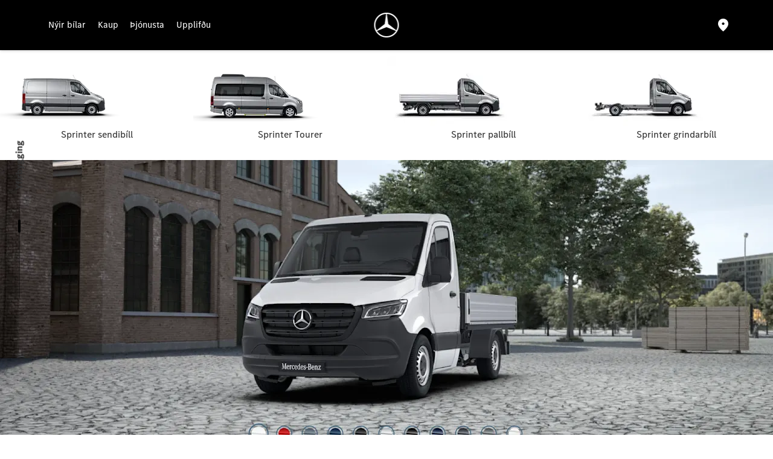

--- FILE ---
content_type: text/html; charset=utf-8
request_url: https://www.mercedes-benz.is/vans/van-models/sprinter-platform/
body_size: 52513
content:
<!DOCTYPE html>
<html class="cssanimations" lang="is-IS">
    <head>
        <style type="text/css">.bootstrap-select select{display:none}.bootstrap-select .bs-caret{position:static;top:0;left:0}.bootstrap-select .dropdown-menu ul.inner{position:static;display:block}.hidden{display:none !important}</style><style type="text/css">body.page-loading *,body.page-loading:after,body.page-loading:before,body.page-loading html{box-sizing:border-box}body.page-loading img{display:block;max-width:100%}.lcp-cover{background:#fff}.lcp-holder .lcp-cover,.lcp-holder img{max-height:none!important}body.page-loading #print-header{display:none}body.page-loading #content-wrap,body.page-loading #pre-footer-wrap,body.page-loading .ctw-container,body.page-loading .header-container,body.page-loading footer{opacity:0;visibility:hidden}body.page-loading #content-wrap{min-height:100vh}.gf-components nd-component[name*=search-filter-]{display:block;min-height:45px}.gf-components nd-component[name=search-button]{display:block;min-height:44px}.ownership.module{min-height:100vh}.frontend-apps:has(nd-apps[name=layout][data*=listing]),.gf-components:has(nd-component[name=layout][data*=listing]){min-height:100dvh}.valuations-widget.module{min-height:430px}@media (max-width:767px){[class*=used].listing .used-list.listing.module>.inner{min-height:300px}.valuations-widget.module{min-height:500px}}@media (min-width:768px){[class*=used].listing .used-list.listing.module>.inner{min-height:700px}}</style><style id="preloader-css" type="text/css">body{display:none !important}</style>        <script type="text/javascript">
        window.dataLayer = window.dataLayer || [];
        window.gtag = function () {
          window.dataLayer.push(arguments);
        };
        gtag('consent','default', {"ad_storage":"denied","analytics_storage":"denied","ad_user_data":"denied","ad_personalization":"denied","personalization_storage":"denied","functionality_storage":"denied","security_storage":"denied","wait_for_update":500});
        gtag('set', 'ads_data_redaction', true);
        </script><script src="https://cmp.osano.com/AzqSLJSxAUrog2n3j/d914b1d9-f930-4d28-b94e-cdc1d204e6f1/osano.js?language=is"></script><style>.osano-cm-info-dialog--hidden {display: none;}</style>                        <script type="text/javascript">
/*<![CDATA[*/
(()=>{"use strict";var e,r,t,o,n={},i={};function a(e){var r=i[e];if(void 0!==r)return r.exports;var t=i[e]={id:e,exports:{}};return n[e].call(t.exports,t,t.exports,a),t.exports}a.m=n,e=[],a.O=(r,t,o,n)=>{if(!t){var i=1/0;for(s=0;s<e.length;s++){for(var[t,o,n]=e[s],l=!0,u=0;u<t.length;u++)(!1&n||i>=n)&&Object.keys(a.O).every((e=>a.O[e](t[u])))?t.splice(u--,1):(l=!1,n<i&&(i=n));if(l){e.splice(s--,1);var f=o();void 0!==f&&(r=f)}}return r}n=n||0;for(var s=e.length;s>0&&e[s-1][2]>n;s--)e[s]=e[s-1];e[s]=[t,o,n]},a.n=e=>{var r=e&&e.__esModule?()=>e.default:()=>e;return a.d(r,{a:r}),r},t=Object.getPrototypeOf?e=>Object.getPrototypeOf(e):e=>e.__proto__,a.t=function(e,o){if(1&o&&(e=this(e)),8&o)return e;if("object"==typeof e&&e){if(4&o&&e.__esModule)return e;if(16&o&&"function"==typeof e.then)return e}var n=Object.create(null);a.r(n);var i={};r=r||[null,t({}),t([]),t(t)];for(var l=2&o&&e;"object"==typeof l&&!~r.indexOf(l);l=t(l))Object.getOwnPropertyNames(l).forEach((r=>i[r]=()=>e[r]));return i.default=()=>e,a.d(n,i),n},a.d=(e,r)=>{for(var t in r)a.o(r,t)&&!a.o(e,t)&&Object.defineProperty(e,t,{enumerable:!0,get:r[t]})},a.f={},a.e=e=>Promise.all(Object.keys(a.f).reduce(((r,t)=>(a.f[t](e,r),r)),[])),a.u=e=>(({51718:"storage-consent",90411:"share-social-links"}[e]||e)+".js"),a.g=function(){if("object"==typeof globalThis)return globalThis;try{return this||new Function("return this")()}catch(e){if("object"==typeof window)return window}}(),a.o=(e,r)=>Object.prototype.hasOwnProperty.call(e,r),o={},a.l=(e,r,t,n)=>{if(o[e])o[e].push(r);else{var i,l;if(void 0!==t)for(var u=document.getElementsByTagName("script"),f=0;f<u.length;f++){var s=u[f];if(s.getAttribute("src")==e){i=s;break}}i||(l=!0,(i=document.createElement("script")).charset="utf-8",i.timeout=120,a.nc&&i.setAttribute("nonce",a.nc),i.src=e),o[e]=[r];var c=(r,t)=>{i.onerror=i.onload=null,clearTimeout(d);var n=o[e];if(delete o[e],i.parentNode&&i.parentNode.removeChild(i),n&&n.forEach((e=>e(t))),r)return r(t)},d=setTimeout(c.bind(null,void 0,{type:"timeout",target:i}),12e4);i.onerror=c.bind(null,i.onerror),i.onload=c.bind(null,i.onload),l&&document.head.appendChild(i)}},a.r=e=>{"undefined"!=typeof Symbol&&Symbol.toStringTag&&Object.defineProperty(e,Symbol.toStringTag,{value:"Module"}),Object.defineProperty(e,"__esModule",{value:!0})},a.p="",(()=>{var e={13666:0};a.f.j=(r,t)=>{var o=a.o(e,r)?e[r]:void 0;if(0!==o)if(o)t.push(o[2]);else if(13666!=r){var n=new Promise(((t,n)=>o=e[r]=[t,n]));t.push(o[2]=n);var i=a.p+a.u(r),l=new Error;a.l(i,(t=>{if(a.o(e,r)&&(0!==(o=e[r])&&(e[r]=void 0),o)){var n=t&&("load"===t.type?"missing":t.type),i=t&&t.target&&t.target.src;l.message="Loading chunk "+r+" failed.\n("+n+": "+i+")",l.name="ChunkLoadError",l.type=n,l.request=i,o[1](l)}}),"chunk-"+r,r)}else e[r]=0},a.O.j=r=>0===e[r];var r=(r,t)=>{var o,n,[i,l,u]=t,f=0;if(i.some((r=>0!==e[r]))){for(o in l)a.o(l,o)&&(a.m[o]=l[o]);if(u)var s=u(a)}for(r&&r(t);f<i.length;f++)n=i[f],a.o(e,n)&&e[n]&&e[n][0](),e[n]=0;return a.O(s)},t=self.webpackChunk=self.webpackChunk||[];t.forEach(r.bind(null,0)),t.push=r.bind(null,t.push.bind(t))})()})();
/*]]>*/
</script><script type="text/javascript">
/*<![CDATA[*/
document.documentElement.classList.toggle("no-touch",!("ontouchstart"in window||navigator.maxTouchPoints>0||navigator.msMaxTouchPoints>0)),window.nd=window.nd||{},nd.auto=nd.auto||{},nd.auto.requireQueue=[],nd.auto.require=nd.auto.require||((o,n)=>nd.auto.requireQueue.push({deps:o,callback:n})),window.jQuery=function(o){window.nd.auto.require(["jquery"],(n=>{"function"==typeof o&&o(n)}))},window.history.scrollRestoration="manual";
/*]]>*/
</script>                <meta name="viewport" content="width=device-width, initial-scale=1.0, user-scalable=yes">
<meta http-equiv="X-UA-Compatible" content="IE=edge,chrome=1">
<meta name="robots" content="">
<meta name="description" content="Kynntu þér fjölbreytt úrval bíla frá Mercedes-Benz. Bílaumboðið Askja er sölu- og þjónustuaðili fyrir Mercedes-Benz á Íslandi.">
<meta prefix="og: https://ogp.me/ns#" property="og:title" content="">
<meta prefix="og: https://ogp.me/ns#" property="og:description" content="">
<meta prefix="og: https://ogp.me/ns#" property="og:image" content="">
<meta name="google-site-verification" content="t63TC57qlZib-zT09uHi-NHVAs4h2VyGOw72bftbrFE">
<meta name="facebook-domain-verification" content="">
<meta name="msvalidate.01" content="">
<meta name="twitter:card" content="summary">
<meta name="twitter:site" content="">
<meta name="twitter:title" content="">
<meta name="twitter:description" content="">
<meta name="twitter:image" content="">
<meta name="messages" content="{&quot;widgets\/modules\/form-v2&quot;:{&quot;Redirecting&quot;:&quot;\u00c1frambeining&quot;,&quot;Submitting&quot;:&quot;Sending&quot;},&quot;widgets\/car-cloud&quot;:{&quot;Save&quot;:&quot;Vista&quot;,&quot;Saved&quot;:&quot;Saved&quot;}}">
<link rel="dns-prefetch" href="https://d2638j3z8ek976.cloudfront.net">
<link rel="dns-prefetch" href="//images.netdirector.co.uk">
<link rel="dns-prefetch" href="//www.google-analytics.com">
<link rel="dns-prefetch" href="//analytics.netdirector.auto">
<link rel="dns-prefetch" href="//connect.facebook.net">
<link rel="preconnect" href="https://d2638j3z8ek976.cloudfront.net">
<link rel="preconnect" href="//images.netdirector.co.uk">
<link rel="preconnect" href="//www.google-analytics.com">
<link rel="preconnect" href="//analytics.netdirector.auto">
<link rel="preconnect" href="//connect.facebook.net">
<link as="image" rel="preload" href="https://d2638j3z8ek976.cloudfront.net/aa8bda4fb4a13532ed49a4d566f34a1e9ecdb52d/1767783870/images/preload.webp">
<link rel="canonical" href="https://www.mercedes-benz.is/vans/van-models/sprinter-platform/">
<link hreflang="is" rel="alternate" href="https://www.mercedes-benz.is/vans/van-models/sprinter-platform/">
<link hreflang="ar" rel="alternate" href="https://mercedesvanar.eu01.netdirector-test.link/van-models/">
<link as="image" rel="preload" href="https://d2638j3z8ek976.cloudfront.net/aa8bda4fb4a13532ed49a4d566f34a1e9ecdb52d/1767783870/images/new-logo.png">
<style type="text/css">
/*<![CDATA[*/

    body [class*='cycle'], body [class^=cycle] {
        direction: ltr !important;
    }

/*]]>*/
</style>
<script type="text/javascript">
/*<![CDATA[*/
window.urlPrefix='/vans';window.uploadFolder='auto-client'
/*]]>*/
</script>
<script type="text/javascript">
/*<![CDATA[*/
if (window.location.href.indexOf('kioskRedirect=true')) {
  window.nd.auto.require(['snowPlow/tagger'], function (tagger) {
    tagger.globalContexts.push({
      schema: 'iglu:uk.co.netdirector.snowplow/third_party_context/jsonschema/1-2-0',
      data: {
        qr_code: true,
      }
    });
  });
}
/*]]>*/
</script>
<script type="text/javascript">
/*<![CDATA[*/
nd.auto.require(['es6/src/storage/consent/MicrosoftConsent'], function(MicrosoftConsent) {
  window.uetq = window.uetq || [];
  MicrosoftConsent.init(window.uetq);
});
/*]]>*/
</script>
<script type="text/javascript">
/*<![CDATA[*/

window.dataLayer = window.dataLayer || [];
window.gtag = function () {
  window.dataLayer.push(arguments);
};
nd.auto.require(['es6/src/storage/consent/GoogleConsent', 'widgets/tagManager/CookieSnippetHandler', 'es6/src/storage/models/GoogleAnalytics'], function(GoogleConsent, CookieSnippetHandler, GoogleAnalytics) {

    GoogleConsent.init(window.gtag);
    
    (function(w,d,s,l,i){w[l]=w[l]||[];w[l].push({'gtm.start':
    new Date().getTime(),event:'gtm.js'});var f=d.getElementsByTagName(s)[0],
    j=d.createElement(s),dl=l!='dataLayer'?'&l='+l:'';;j.async=true;j.src=
    'https://www.googletagmanager.com/gtm.js?id='+i+dl;f.parentNode.insertBefore(j,f);
    })(window,document,'script','dataLayer','GTM-KQNFFVD6');

});

/*]]>*/
</script>
<script type="text/javascript">
/*<![CDATA[*/
var tracking={"google":{"accounts":{"leadbeast":"","client":""}},"googleUA":[],"anonymizeIP":false,"common":{"areaId":19956,"siteName":"Mercedes-Benz Vans","currentDomain":"www.mercedes-benz.is","groupSoftwareHash":"aa8bda4fb4a13532ed49a4d566f34a1e9ecdb52d","cookieMode":0},"snowPlow":{"plugins":[{"url":"https:\/\/static.analytics.netdirector.auto\/3.3.1\/plugins\/browser-plugin-ad-tracking\/dist\/index.umd.min.js","names":["snowplowAdTracking","AdTrackingPlugin"]},{"url":"https:\/\/static.analytics.netdirector.auto\/3.3.1\/plugins\/browser-plugin-error-tracking\/dist\/index.umd.min.js","names":["snowplowErrorTracking","ErrorTrackingPlugin"]},{"url":"https:\/\/static.analytics.netdirector.auto\/3.3.1\/plugins\/browser-plugin-link-click-tracking\/dist\/index.umd.min.js","names":["snowplowLinkClickTracking","LinkClickTrackingPlugin"]}],"trackerSrc":"\/\/static.analytics.netdirector.auto\/3.3.1\/sp.lite.js","standaloneSearchTracker":{"endPoint":"analytics.netdirector.auto","settings":{"eventMethod":"post","stateStorageStrategy":"localStorage","contexts":{"webPage":true,"performanceTiming":false,"gaCookies":false,"geoLocation":false}}},"trackers":{"nd":{"endPoint":"https:\/\/analytics.netdirector.auto","settings":{"eventMethod":"post","stateStorageStrategy":"localStorage","contexts":{"webPage":true,"gaCookies":false,"geoLocation":false},"appId":"www.mercedes-benz.is","cookieDomain":".mercedes-benz.is"}}}}};window.netdirector = {
  trackingIpFilter:!1,
  hostname: window.location.hostname,
  softwareId: '3A8ANAQU8EPHENEC',
  areaId: window.tracking.common.areaId || '',
  siteName: window.tracking.common.siteName || '',
  currentDomain: window.tracking.common.currentDomain || '',
  groupSoftwareHash: window.tracking.common.groupSoftwareHash || '',
};

/*]]>*/
</script>
<title>Sprinter pallbíll | Mercedes-Benz Atvinnubílar | Ísland</title>
<meta charset="utf-8">
        <link href="https://d2638j3z8ek976.cloudfront.net/aa8bda4fb4a13532ed49a4d566f34a1e9ecdb52d/1767783870/css/compressedmercedes-benz-vans.min.css" rel="preload" as="style" onload="this.rel=&#039;stylesheet&#039;">        <!-- preload -->
        <script>
!function(f,b,e,v,n,t,s)
{if(f.fbq)return;n=f.fbq=function(){n.callMethod?
n.callMethod.apply(n,arguments):n.queue.push(arguments)};
if(!f._fbq)f._fbq=n;n.push=n;n.loaded=!0;n.version='2.0';
n.queue=[];t=b.createElement(e);t.async=!0;
t.src=v;s=b.getElementsByTagName(e)[0];
s.parentNode.insertBefore(t,s)}(window, document,'script',
'https://connect.facebook.net/en_US/fbevents.js');
fbq('init', '335423594447315');
fbq('track', 'PageView');
</script>
<noscript><img height="1" width="1" style="display:none"
src="https://www.facebook.com/tr?id=335423594447315&ev=PageView&noscript=1"
/></noscript>
                        <!-- favicons start -->
        <link rel="apple-touch-icon-precomposed" sizes="144x144" href="https://d2638j3z8ek976.cloudfront.net/aa8bda4fb4a13532ed49a4d566f34a1e9ecdb52d/1767783870/images/ico/apple-touch-icon-144-precomposed.png">
<link rel="apple-touch-icon-precomposed" sizes="114x114" href="https://d2638j3z8ek976.cloudfront.net/aa8bda4fb4a13532ed49a4d566f34a1e9ecdb52d/1767783870/images/ico/apple-touch-icon-114-precomposed.png">
<link rel="apple-touch-icon-precomposed" sizes="72x72" href="https://d2638j3z8ek976.cloudfront.net/aa8bda4fb4a13532ed49a4d566f34a1e9ecdb52d/1767783870/images/ico/apple-touch-icon-72-precomposed.png">
<link rel="apple-touch-icon-precomposed" sizes="57x57" href="https://d2638j3z8ek976.cloudfront.net/aa8bda4fb4a13532ed49a4d566f34a1e9ecdb52d/1767783870/images/ico/apple-touch-icon-57-precomposed.png">
<link rel="shortcut icon" type="image/x-icon" href="https://d2638j3z8ek976.cloudfront.net/aa8bda4fb4a13532ed49a4d566f34a1e9ecdb52d/1767783870/images/ico/favicon.ico">        <!-- favicons end -->
                <script type="application/ld+json">{"@context":"https:\/\/schema.org","@graph":[{"@type":"Car","name":"Sprinter pallb\u00edll","brand":"Mercedes-Benz Vans","model":"Unknown vehicle"},{"@type":"Brand","name":"Zhongyu"},{"@type":"ImageObject","contentUrl":"https:\/\/d2638j3z8ek976.cloudfront.net\/aa8bda4fb4a13532ed49a4d566f34a1e9ecdb52d\/1767783870\/images\/no-images\/no-image-1-1.png","name":"Sprinter pallb\u00edll"},{"@type":"BreadcrumbList","itemListElement":[{"@type":"ListItem","position":"1","item":{"@id":"https:\/\/www.mercedes-benz.is\/vans\/","name":"Homepage"}},{"@type":"ListItem","position":"2","item":{"@id":"https:\/\/www.mercedes-benz.is\/vans\/van-models\/","name":"Our Models"}},{"@type":"ListItem","position":"3","item":{"@id":"https:\/\/www.mercedes-benz.is\/vans\/van-models\/sprinter-platform\/","name":"Sprinter pallb\u00edll"}}]}]}</script>                <meta name="format-detection" content="telephone=no">
        <script>
  document.addEventListener('DOMContentLoaded', () => {
    const frequency = 250;
    const cssRecalculatingDelay = 500;

    const nameProperty = object => object.name

    const isCssResource = name => name.indexOf('.css') !== -1;

    const isResourceLoaded = resource =>
      window.performance.getEntriesByName(resource, 'resource').filter(entry => !entry.responseEnd).length === 0;

    const areResourcesLoaded = resources => resources.length === resources.filter(isResourceLoaded).length;

    const getCssResources = () => window.performance.getEntries().map(nameProperty).filter(isCssResource);

    const removeLoadingClass = () => document.querySelector('body').classList.remove('page-loading');

    const interval = window.setInterval(() => {
      if (areResourcesLoaded(getCssResources())) {
          if (!document.hidden) {
              setTimeout(removeLoadingClass, cssRecalculatingDelay);
              clearInterval(interval);
          }
      }
    }, frequency);
  });
</script>
    </head>
    <body class="newvans newcars details make-Mercedes-Benz-Vans model-Unknown-vehicle template-id-1229336 franchise-680b01f3b46b3df5e6ae4cfce8bf0689495ec0df h-680b01f3b46b3df5e6ae4cfce8bf0689495ec0df id-2497157 model-filter-items-4 hide-equipment-lines hide-l1-fs hide-l4 hide-l4-fs hide-l2-fs hide-l3-fs hide--equipment-highlights__tab-charging hide--exterior-equipment-lines hide--interior-equipment-lines hide-roof-type is-top is-scrolling-up page-loading" data-js-base-url="https://d2638j3z8ek976.cloudfront.net/js/d6ac0f97842ae15a0af35e9f08a6b760" data-js-vendor-map="[]" data-affected-js-paths="{&quot;shouldReplace&quot;:true,&quot;keywords&quot;:[&quot;advert&quot;,&quot;Advert&quot;,&quot;analytics&quot;,&quot;Analytics&quot;,&quot;event&quot;,&quot;Event&quot;,&quot;criteo&quot;,&quot;PageView&quot;,&quot;pageView&quot;,&quot;snowPlow&quot;,&quot;snowplow&quot;,&quot;SocialMedia&quot;,&quot;socialMedia&quot;,&quot;SocialLinks&quot;,&quot;socialLinks&quot;,&quot;share&quot;,&quot;facebook&quot;]}">
        <div class="lcp-holder" style="overflow: hidden; position: absolute; pointer-events: none; top: 0; left: 0; width: 98vw; height: 98vh; max-width: 98vw; max-height: 98vh;">
            <div class="lcp-cover" style="position: absolute; top: 0; left: 0; width: 1922px; height: 1081px; max-height: 98vh; display: block; z-index: -9999998;"></div>
            <img fetchpriority="high" alt="" class="lcp-image" width="1922" height="875" style="position: absolute; top: 0; left: 0; width: 1922px; height: 1081px; max-height: 98vh;  display: block; z-index: -9999999; max-width: none;" src="https://d2638j3z8ek976.cloudfront.net/aa8bda4fb4a13532ed49a4d566f34a1e9ecdb52d/1767783870/images/preload.webp">
        </div>
        <div class="ctw-container"><div id="ctw-widgets">
                    </div>
</div>        <div data-js-context="[base64]"></div>            <!-- Google Tag Manager -->
    <noscript>
        <iframe src="//www.googletagmanager.com/ns.html?id=GTM-KQNFFVD6" height="0" width="0"
                style="display:none;visibility:hidden" sandbox="allow-same-origin"></iframe>
    </noscript>
                <div id="page-wrap">
            <div id="print-header" class="print-only"><picture>
                                <source srcset="https://d2638j3z8ek976.cloudfront.net/aa8bda4fb4a13532ed49a4d566f34a1e9ecdb52d/1767783870/images/print-header.jpg" media="print">
                <source srcset="https://images.netdirector.co.uk/gforces-auto/image/upload/q_85/auto-client/placeholder/grey_1_1.gif" media="screen">
                <img src="https://d2638j3z8ek976.cloudfront.net/aa8bda4fb4a13532ed49a4d566f34a1e9ecdb52d/1767783870/images/print-header.jpg" alt="Print Header"></picture>
            </div>
            <div id="wrap">
                <div class="header-container"><header>
            <div class="container-wrap container-r6z94"><div class="container"><div class="row-fluid row--max-1700"><div class="button module reset u-float-left u-float-right@md link pr-0 u-width-reset color-white pl-0 my-account u-hidden-sm-down mr-2@md mr-0@lg u-hide hidden u-hidden" data-require-module-id="widgets/modules/button"></div><div class="button module reset u-float-left u-float-right@md link pr-0 u-width-reset color-white pl-0 location u-hidden-sm-down mr-2@md" data-require-module-id="widgets/modules/button"><a href="/vans/locate-us/askja/" title="Our Locations" class="btn">    <i class="icon"></i></a></div><div class="button language-switch module reset u-float-left u-float-right@md link button--no-icon pr-0 u-width-reset color-white pr-2@md mt-0 btn--no-padding pl-0 ml-2 u-hide hidden u-hidden">        <a class="btn switch-da88eccba09bd41a7cd4deb48f3e37da" href="https://mercedesvanar.eu01.netdirector-test.link/van-models/" title="عربي">
        <span>عربي</span>
    </a>
    </div><div id="primary-menu" class="toggle module slide-out-toggle toggle-primary-menu pr-0 pl-0 u-float-left ml-2@md ml-0@lg"><div class="toggle-heading" data-toggle="toggle" data-close="auto">
    <h4><i class="icon"></i><span>Heading</span></h4>
</div>
<div class="toggle-body">
    <a href="" title="Close X" class="close"><i class="icon"></i><span>Close X</span></a>    <div class="toggle-pane">
        <div class="row-fluid row-46wjq"><div class="custom-html module toggle-title">Matseðill</div><div class="navigation module navbar align-center" data-require-module-id="es6/src/widgets/modules/menu"><div class="toggle-nav" data-toggle="toggle" data-target=".nav-collapse"><i class="icon"></i></div>
<div class="navbar">
    <div class="container">
        <nav class="nav-collapse">
            <ul class="nav">
            <li class="hidden home first">
            <a data-dl-label="" data-section-type="Heimasíða" data-vehicle-list-name="" class="nav-item-link" title="Home" data-image="https://d2638j3z8ek976.cloudfront.net/aa8bda4fb4a13532ed49a4d566f34a1e9ecdb52d/1767783870/images/no-images/no-image-16-9.png" data-image-aspect-ratio="16:9" href="/vans/"><span>Home</span></a>                    </li>
            <li class="no-padding-left no-link our-models nýir-bílar">
            <a data-dl-label="" data-section-type="New vans" data-vehicle-list-name="" class="nav-item-link" title="Nýir bílar" data-image="https://d2638j3z8ek976.cloudfront.net/aa8bda4fb4a13532ed49a4d566f34a1e9ecdb52d/1767783870/images/no-images/no-image-16-9.png" data-image-aspect-ratio="16:9" href="/vans/van-models/"><span>Nýir bílar</span></a>                    </li>
            <li class="kaup dropdown">
            <a data-dl-label="" data-section-type="" data-vehicle-list-name="" class="nav-item-link" title="Kaup" href="/#"><i class="icon"></i><span>Kaup</span></a>                            <ul class="dropdown-menu" role="menu" aria-label="Drop Down Menu">
                                            <li class="dropdown-item-913619">
                            <a tabindex="-1" data-dl-label="" data-section-type="" data-vehicle-list-name="" class="nav-item-link" title="Vefsýningarsalur" onClick="window.open(this.href);return false;" href="https://syningarsalur.askja.is/?brands=17"><span>Vefsýningarsalur</span></a>                        </li>
                                            <li class="dropdown-item-913618">
                            <a tabindex="-1" data-dl-label="" data-section-type="New vans" data-vehicle-list-name="" class="nav-item-link" title="Bóka reynsluakstur" data-image="https://d2638j3z8ek976.cloudfront.net/aa8bda4fb4a13532ed49a4d566f34a1e9ecdb52d/1767783870/images/no-images/no-image-16-9.png" data-image-aspect-ratio="16:9" href="/vans/van-models/book-a-test-drive/"><span>Bóka reynsluakstur</span></a>                        </li>
                                            <li class="dropdown-item-913620">
                            <a tabindex="-1" data-dl-label="" data-section-type="Staðsetningar" data-vehicle-list-name="" class="nav-item-link" title="Finna þjónustuaðila" data-image="https://d2638j3z8ek976.cloudfront.net/aa8bda4fb4a13532ed49a4d566f34a1e9ecdb52d/1767783870/images/no-images/no-image-16-9.png" data-image-aspect-ratio="16:9" href="/vans/locate-us/"><span>Finna þjónustuaðila</span></a>                        </li>
                                            <li class="dropdown-item-919728">
                            <a tabindex="-1" data-dl-label="" data-section-type="" data-vehicle-list-name="" class="nav-item-link" title="Notaðir Mercedes-Benz" onClick="window.open(this.href);return false;" href="https://www.notadir.is/atvinnubilar/#&amp;occupational=true"><span>Notaðir Mercedes-Benz</span></a>                        </li>
                                    </ul>
                    </li>
            <li class="þjónusta dropdown">
            <a data-dl-label="" data-section-type="Staðlaður CMS-hluti" data-vehicle-list-name="" class="nav-item-link" title="Þjónusta" data-image="https://d2638j3z8ek976.cloudfront.net/aa8bda4fb4a13532ed49a4d566f34a1e9ecdb52d/1767783870/images/no-images/no-image-16-9.png" data-image-aspect-ratio="16:9" href="/vans/services/"><i class="icon"></i><span>Þjónusta</span></a>                            <ul class="dropdown-menu" role="menu" aria-label="Drop Down Menu">
                                            <li class="dropdown-item-913622">
                            <a tabindex="-1" data-dl-label="" data-section-type="" data-vehicle-list-name="" class="nav-item-link" title="Bóka þjónustu" onClick="window.open(this.href);return false;" href="https://www.askja.is/thjonusta/boka/sb"><span>Bóka þjónustu</span></a>                        </li>
                                            <li class="dropdown-item-913623">
                            <a tabindex="-1" data-dl-label="" data-section-type="Staðlaður CMS-hluti" data-vehicle-list-name="" class="nav-item-link" title="Þjónusta" data-image="https://images.netdirector.co.uk/gforces-auto/image/upload/q_auto,c_fill,f_auto,fl_lossy,w_200,h_113/auto-client/a21bcf827e28d527736e454fb7ead498/gsp_pc506250.jpg" data-image-aspect-ratio="16:9" href="/vans/services/service-packages/"><span>Þjónusta</span></a>                        </li>
                                            <li class="dropdown-item-956778">
                            <a tabindex="-1" data-dl-label="" data-section-type="Staðlaður CMS-hluti" data-vehicle-list-name="" class="nav-item-link" title="Fyrirtækjalausnir" data-image="https://images.netdirector.co.uk/gforces-auto/image/upload/q_auto,c_fill,f_auto,fl_lossy,w_200,h_113/auto-client/0e511f7f24d4bc813cd98032c6fcc0db/4283648_2017_vam_picture00030.jpg" data-image-aspect-ratio="16:9" href="/vans/discover/fleet-solution/"><span>Fyrirtækjalausnir</span></a>                        </li>
                                            <li class="dropdown-item-913624">
                            <a tabindex="-1" data-dl-label="" data-section-type="Staðlaður CMS-hluti" data-vehicle-list-name="" class="nav-item-link" title="Varahlutir" data-image="https://images.netdirector.co.uk/gforces-auto/image/upload/q_auto,c_fill,f_auto,fl_lossy,w_200,h_113/auto-client/65c7f58ecc76377edb567f1fa45f1eb1/img_mod_textmedia_ersatzteile_motorluftfilter.jpg" data-image-aspect-ratio="16:9" href="/vans/services/varahlutir/"><span>Varahlutir</span></a>                        </li>
                                            <li class="dropdown-item-913625">
                            <a tabindex="-1" data-dl-label="" data-section-type="Staðlaður CMS-hluti" data-vehicle-list-name="" class="nav-item-link" title="Neyðarþjónusta" data-image="https://images.netdirector.co.uk/gforces-auto/image/upload/q_auto,c_fill,f_auto,fl_lossy,w_200,h_113/auto-client/b4a4283a219e293570335636706c8bb8/gsp_pc514258.jpg" data-image-aspect-ratio="16:9" href="/vans/services/neydarthjonusta/"><span>Neyðarþjónusta</span></a>                        </li>
                                    </ul>
                    </li>
            <li class="services hidden þjónusta">
            <a data-dl-label="" data-section-type="Staðlaður CMS-hluti" data-vehicle-list-name="" class="nav-item-link" title="Þjónusta" data-image="https://d2638j3z8ek976.cloudfront.net/aa8bda4fb4a13532ed49a4d566f34a1e9ecdb52d/1767783870/images/no-images/no-image-16-9.png" data-image-aspect-ratio="16:9" href="/vans/services/"><span>Þjónusta</span></a>                    </li>
            <li class="upplifðu dropdown">
            <a data-dl-label="" data-section-type="Staðlaður CMS-hluti" data-vehicle-list-name="" class="nav-item-link" title="Upplifðu" data-image="https://d2638j3z8ek976.cloudfront.net/aa8bda4fb4a13532ed49a4d566f34a1e9ecdb52d/1767783870/images/no-images/no-image-16-9.png" data-image-aspect-ratio="16:9" href="/vans/discover/"><i class="icon"></i><span>Upplifðu</span></a>                            <ul class="dropdown-menu" role="menu" aria-label="Drop Down Menu">
                                            <li class="dropdown-item-913631">
                            <a tabindex="-1" data-dl-label="" data-section-type="" data-vehicle-list-name="" class="nav-item-link" title="Mercedes-Benz fólksbílar" onClick="window.open(this.href);return false;" href="https://www.mercedes-benz.is"><span>Mercedes-Benz fólksbílar</span></a>                        </li>
                                            <li class="dropdown-item-920611">
                            <a tabindex="-1" data-dl-label="" data-section-type="Staðlaður CMS-hluti" data-vehicle-list-name="" class="nav-item-link" title="Rafmagnaðir Mercedes-Benz" data-image="https://images.netdirector.co.uk/gforces-auto/image/upload/q_auto,c_fill,f_auto,fl_lossy,w_200,h_113/auto-client/80182e9a4a61a3b53e046acbce3e1be6/mb_atvinnub_lar_range_cover_benz.is_3780_x_1718_px_.png" data-image-aspect-ratio="16:9" href="/vans/discover/electric-vans/"><span>Rafmagnaðir Mercedes-Benz</span></a>                        </li>
                                    </ul>
                    </li>
            <li class="has-sub-nav model-sub-nav panel-vans vöruflutningar dropdown current">
            <a data-dl-label="" data-section-type="" data-vehicle-list-name="" class="nav-item-link" title="Vöruflutningar" href="/#"><i class="icon"></i><span>Vöruflutningar</span></a>                            <ul class="dropdown-menu" role="menu" aria-label="Drop Down Menu">
                                            <li class="dropdown-item-913634">
                            <a tabindex="-1" data-dl-label="" data-section-type="New vans" data-vehicle-list-name="" class="nav-item-link" title="Citan sendibíll" data-image="https://d2638j3z8ek976.cloudfront.net/aa8bda4fb4a13532ed49a4d566f34a1e9ecdb52d/1767783870/images/no-images/no-image-16-9.png" data-image-aspect-ratio="16:9" href="/vans/van-models/citan-panel-van/"><span>Citan sendibíll</span></a>                        </li>
                                            <li class="dropdown-item-913635">
                            <a tabindex="-1" data-dl-label="" data-section-type="New vans" data-vehicle-list-name="" class="nav-item-link" title="eCitan sendibíll" data-image="https://d2638j3z8ek976.cloudfront.net/aa8bda4fb4a13532ed49a4d566f34a1e9ecdb52d/1767783870/images/no-images/no-image-16-9.png" data-image-aspect-ratio="16:9" href="/vans/van-models/ecitan-panel-van/"><span>eCitan sendibíll</span></a>                        </li>
                                            <li class="dropdown-item-913636">
                            <a tabindex="-1" data-dl-label="" data-section-type="New vans" data-vehicle-list-name="" class="nav-item-link" title="Vito sendibíll" data-image="https://d2638j3z8ek976.cloudfront.net/aa8bda4fb4a13532ed49a4d566f34a1e9ecdb52d/1767783870/images/no-images/no-image-16-9.png" data-image-aspect-ratio="16:9" href="/vans/van-models/vito-panel-van-fl/"><span>Vito sendibíll</span></a>                        </li>
                                            <li class="dropdown-item-913637">
                            <a tabindex="-1" data-dl-label="" data-section-type="New vans" data-vehicle-list-name="" class="nav-item-link" title="eVito sendibíll" data-image="https://d2638j3z8ek976.cloudfront.net/aa8bda4fb4a13532ed49a4d566f34a1e9ecdb52d/1767783870/images/no-images/no-image-16-9.png" data-image-aspect-ratio="16:9" href="/vans/van-models/evito-panel-van/"><span>eVito sendibíll</span></a>                        </li>
                                            <li class="dropdown-item-913638">
                            <a tabindex="-1" data-dl-label="" data-section-type="New vans" data-vehicle-list-name="" class="nav-item-link" title="Nýr Sprinter sendibíll" data-image="https://images.netdirector.co.uk/gforces-auto/image/upload/q_auto,c_fill,f_auto,fl_lossy,w_200,h_113/auto-client/55c113c6bea53a6650fac8c723810ab9/mercedes_benz_sprinter_panel_van_pi_pages_overview_sspvans_201701792_3840x1707_02_2023.jpg" data-image-aspect-ratio="16:9" href="/vans/van-models/sprinter-panel-van-fl/"><span>Nýr Sprinter sendibíll</span></a>                        </li>
                                            <li class="dropdown-item-917683">
                            <a tabindex="-1" data-dl-label="" data-section-type="New vans" data-vehicle-list-name="" class="nav-item-link" title="Sprinter pallbíll" data-image="https://d2638j3z8ek976.cloudfront.net/aa8bda4fb4a13532ed49a4d566f34a1e9ecdb52d/1767783870/images/no-images/no-image-16-9.png" data-image-aspect-ratio="16:9" href="/vans/van-models/sprinter-platform/"><span>Sprinter pallbíll</span></a>                        </li>
                                            <li class="dropdown-item-917684">
                            <a tabindex="-1" data-dl-label="" data-section-type="New vans" data-vehicle-list-name="" class="nav-item-link" title="Sprinter grindarbíll" data-image="https://d2638j3z8ek976.cloudfront.net/aa8bda4fb4a13532ed49a4d566f34a1e9ecdb52d/1767783870/images/no-images/no-image-16-9.png" data-image-aspect-ratio="16:9" href="/vans/van-models/sprinter-chassis/"><span>Sprinter grindarbíll</span></a>                        </li>
                                            <li class="dropdown-item-917740">
                            <a tabindex="-1" data-dl-label="" data-section-type="Staðlaður CMS-hluti" data-vehicle-list-name="" class="nav-item-link" title="eSprinter sendibíll" data-image="https://d2638j3z8ek976.cloudfront.net/aa8bda4fb4a13532ed49a4d566f34a1e9ecdb52d/1767783870/images/no-images/no-image-16-9.png" data-image-aspect-ratio="16:9" href="/vans/new-models/esprinter-panel-van/"><span>eSprinter sendibíll</span></a>                        </li>
                                    </ul>
                    </li>
            <li class="has-sub-nav model-sub-nav people-movers fólksflutningar dropdown">
            <a data-dl-label="" data-section-type="" data-vehicle-list-name="" class="nav-item-link" title="Fólksflutningar" href="/#"><i class="icon"></i><span>Fólksflutningar</span></a>                            <ul class="dropdown-menu" role="menu" aria-label="Drop Down Menu">
                                            <li class="dropdown-item-913642">
                            <a tabindex="-1" data-dl-label="" data-section-type="New vans" data-vehicle-list-name="" class="nav-item-link" title="Vito Tourer" data-image="https://d2638j3z8ek976.cloudfront.net/aa8bda4fb4a13532ed49a4d566f34a1e9ecdb52d/1767783870/images/no-images/no-image-16-9.png" data-image-aspect-ratio="16:9" href="/vans/van-models/vito-tourer/"><span>Vito Tourer</span></a>                        </li>
                                            <li class="dropdown-item-913643">
                            <a tabindex="-1" data-dl-label="" data-section-type="New vans" data-vehicle-list-name="" class="nav-item-link" title="eVito Tourer" data-image="https://d2638j3z8ek976.cloudfront.net/aa8bda4fb4a13532ed49a4d566f34a1e9ecdb52d/1767783870/images/no-images/no-image-16-9.png" data-image-aspect-ratio="16:9" href="/vans/van-models/evito-tourer/"><span>eVito Tourer</span></a>                        </li>
                                            <li class="dropdown-item-913644">
                            <a tabindex="-1" data-dl-label="" data-section-type="New vans" data-vehicle-list-name="" class="nav-item-link" title="Sprinter Tourer" data-image="https://d2638j3z8ek976.cloudfront.net/aa8bda4fb4a13532ed49a4d566f34a1e9ecdb52d/1767783870/images/no-images/no-image-16-9.png" data-image-aspect-ratio="16:9" href="/vans/van-models/sprinter-tourer/"><span>Sprinter Tourer</span></a>                        </li>
                                            <li class="dropdown-item-920624">
                            <a tabindex="-1" data-dl-label="" data-section-type="" data-vehicle-list-name="" class="nav-item-link" title="EQV" onClick="window.open(this.href);return false;" href="https://www.mercedes-benz.is/models/eqv/"><span>EQV</span></a>                        </li>
                                            <li class="dropdown-item-920625">
                            <a tabindex="-1" data-dl-label="" data-section-type="" data-vehicle-list-name="" class="nav-item-link" title="V-Class" onClick="window.open(this.href);return false;" href="https://www.mercedes-benz.is/models/v-class-fl/"><span>V-Class</span></a>                        </li>
                                            <li class="dropdown-item-925173">
                            <a tabindex="-1" data-dl-label="" data-section-type="" data-vehicle-list-name="" class="nav-item-link" title="T-Class" onClick="window.open(this.href);return false;" href="https://www.mercedes-benz.is/models/t-class/"><span>T-Class</span></a>                        </li>
                                    </ul>
                    </li>
            <li class="has-sub-nav model-sub-nav chassis-platforms pall-grindarbílar dropdown">
            <a data-dl-label="" data-section-type="" data-vehicle-list-name="" class="nav-item-link" title="Pall- &amp; grindarbílar" href="/#"><i class="icon"></i><span>Pall- & grindarbílar</span></a>                            <ul class="dropdown-menu" role="menu" aria-label="Drop Down Menu">
                                            <li class="dropdown-item-984228">
                            <a tabindex="-1" data-dl-label="" data-section-type="New vans" data-vehicle-list-name="" class="nav-item-link" title="Sprinter pallbíll" data-image="https://d2638j3z8ek976.cloudfront.net/aa8bda4fb4a13532ed49a4d566f34a1e9ecdb52d/1767783870/images/no-images/no-image-16-9.png" data-image-aspect-ratio="16:9" href="/vans/van-models/sprinter-platform/"><span>Sprinter pallbíll</span></a>                        </li>
                                            <li class="dropdown-item-984230">
                            <a tabindex="-1" data-dl-label="" data-section-type="New vans" data-vehicle-list-name="" class="nav-item-link" title="Sprinter grindarbíll" data-image="https://d2638j3z8ek976.cloudfront.net/aa8bda4fb4a13532ed49a4d566f34a1e9ecdb52d/1767783870/images/no-images/no-image-16-9.png" data-image-aspect-ratio="16:9" href="/vans/van-models/sprinter-chassis/"><span>Sprinter grindarbíll</span></a>                        </li>
                                            <li class="dropdown-item-1033860">
                            <a tabindex="-1" data-dl-label="" data-section-type="" data-vehicle-list-name="" class="nav-item-link" title="eSprinter pallbíll" onClick="window.open(this.href);return false;" href="https://www.mercedes-benz.is/vans/van-models/esprinter-chassis-fl/"><span>eSprinter pallbíll</span></a>                        </li>
                                    </ul>
                    </li>
            <li class="electric-drive has-sub-nav model-sub-nav 100-rafbílar dropdown">
            <a data-dl-label="" data-section-type="" data-vehicle-list-name="" class="nav-item-link" title="100% rafbílar" href="/#"><i class="icon"></i><span>100% rafbílar</span></a>                            <ul class="dropdown-menu" role="menu" aria-label="Drop Down Menu">
                                            <li class="dropdown-item-913651">
                            <a tabindex="-1" data-dl-label="" data-section-type="New vans" data-vehicle-list-name="" class="nav-item-link" title="eCitan sendibíll" data-image="https://d2638j3z8ek976.cloudfront.net/aa8bda4fb4a13532ed49a4d566f34a1e9ecdb52d/1767783870/images/no-images/no-image-16-9.png" data-image-aspect-ratio="16:9" href="/vans/van-models/ecitan-panel-van/"><span>eCitan sendibíll</span></a>                        </li>
                                            <li class="dropdown-item-913653">
                            <a tabindex="-1" data-dl-label="" data-section-type="New vans" data-vehicle-list-name="" class="nav-item-link" title="eVito sendibíll" data-image="https://d2638j3z8ek976.cloudfront.net/aa8bda4fb4a13532ed49a4d566f34a1e9ecdb52d/1767783870/images/no-images/no-image-16-9.png" data-image-aspect-ratio="16:9" href="/vans/van-models/evito-panel-van/"><span>eVito sendibíll</span></a>                        </li>
                                            <li class="dropdown-item-913654">
                            <a tabindex="-1" data-dl-label="" data-section-type="New vans" data-vehicle-list-name="" class="nav-item-link" title="eVito Tourer" data-image="https://d2638j3z8ek976.cloudfront.net/aa8bda4fb4a13532ed49a4d566f34a1e9ecdb52d/1767783870/images/no-images/no-image-16-9.png" data-image-aspect-ratio="16:9" href="/vans/van-models/evito-tourer/"><span>eVito Tourer</span></a>                        </li>
                                            <li class="dropdown-item-917697">
                            <a tabindex="-1" data-dl-label="" data-section-type="New vans" data-vehicle-list-name="" class="nav-item-link" title="eSprinter sendibíll" data-image="https://images.netdirector.co.uk/gforces-auto/image/upload/q_auto,c_fill,f_auto,fl_lossy,w_200,h_113/auto-client/cfd89e5b375d62cc97bfba564c0a5d8d/mercedes_benz_e_sprinter_panel_van_on_the_road_og_image.jpg" data-image-aspect-ratio="16:9" href="/vans/van-models/esprinter-panel-van-fl-805/"><span>eSprinter sendibíll</span></a>                        </li>
                                            <li class="dropdown-item-920626">
                            <a tabindex="-1" data-dl-label="" data-section-type="" data-vehicle-list-name="" class="nav-item-link" title="EQV" onClick="window.open(this.href);return false;" href="https://www.mercedes-benz.is/models/eqv/"><span>EQV</span></a>                        </li>
                                    </ul>
                    </li>
            <li class="passenger-cars model-sub-nav allow-click fólksbílar">
            <a data-dl-label="" data-section-type="" data-vehicle-list-name="" class="nav-item-link" title=" Fólksbílar" href="https://www.mercedes-benz.is/"><span> Fólksbílar</span></a>                    </li>
            <li class="has-sub-nav services-sub-nav bóka-þjónustu dropdown">
            <a data-dl-label="" data-section-type="Staðlaður CMS-hluti" data-vehicle-list-name="" class="nav-item-link" title="Bóka þjónustu" data-image="https://d2638j3z8ek976.cloudfront.net/aa8bda4fb4a13532ed49a4d566f34a1e9ecdb52d/1767783870/images/no-images/no-image-16-9.png" data-image-aspect-ratio="16:9" href="/vans/services/book-a-service/"><i class="icon"></i><span>Bóka þjónustu</span></a>                            <ul class="dropdown-menu" role="menu" aria-label="Drop Down Menu">
                                            <li class="dropdown-item-1050641">
                            <a tabindex="-1" data-dl-label="" data-section-type="" data-vehicle-list-name="" class="nav-item-link" title="Test Bóka þjónustu" href="/#/"><span>Test Bóka þjónustu</span></a>                        </li>
                                    </ul>
                    </li>
            <li class="has-sub-nav services-sub-nav þjónusta dropdown">
            <a data-dl-label="" data-section-type="Staðlaður CMS-hluti" data-vehicle-list-name="" class="nav-item-link" title="Þjónusta" data-image="https://images.netdirector.co.uk/gforces-auto/image/upload/q_auto,c_fill,f_auto,fl_lossy,w_200,h_113/auto-client/a21bcf827e28d527736e454fb7ead498/gsp_pc506250.jpg" data-image-aspect-ratio="16:9" href="/vans/services/service-packages/"><i class="icon"></i><span>Þjónusta</span></a>                            <ul class="dropdown-menu" role="menu" aria-label="Drop Down Menu">
                                            <li class="dropdown-item-1050646">
                            <a tabindex="-1" data-dl-label="" data-section-type="" data-vehicle-list-name="" class="nav-item-link" title="Test Þjónusta" href="/#/"><span>Test Þjónusta</span></a>                        </li>
                                    </ul>
                    </li>
            <li class="has-sub-nav services-sub-nav fyrirtækjalausnir dropdown">
            <a data-dl-label="" data-section-type="Staðlaður CMS-hluti" data-vehicle-list-name="" class="nav-item-link" title="Fyrirtækjalausnir" data-image="https://images.netdirector.co.uk/gforces-auto/image/upload/q_auto,c_fill,f_auto,fl_lossy,w_200,h_113/auto-client/0e511f7f24d4bc813cd98032c6fcc0db/4283648_2017_vam_picture00030.jpg" data-image-aspect-ratio="16:9" href="/vans/discover/fleet-solution/"><i class="icon"></i><span>Fyrirtækjalausnir</span></a>                            <ul class="dropdown-menu" role="menu" aria-label="Drop Down Menu">
                                            <li class="dropdown-item-1050647">
                            <a tabindex="-1" data-dl-label="" data-section-type="" data-vehicle-list-name="" class="nav-item-link" title="Test Fyrirtækjalausnir" href="/#/"><span>Test Fyrirtækjalausnir</span></a>                        </li>
                                    </ul>
                    </li>
            <li class="has-sub-nav services-sub-nav varahlutir dropdown">
            <a data-dl-label="" data-section-type="Staðlaður CMS-hluti" data-vehicle-list-name="" class="nav-item-link" title="Varahlutir" data-image="https://images.netdirector.co.uk/gforces-auto/image/upload/q_auto,c_fill,f_auto,fl_lossy,w_200,h_113/auto-client/65c7f58ecc76377edb567f1fa45f1eb1/img_mod_textmedia_ersatzteile_motorluftfilter.jpg" data-image-aspect-ratio="16:9" href="/vans/services/varahlutir/"><i class="icon"></i><span>Varahlutir</span></a>                            <ul class="dropdown-menu" role="menu" aria-label="Drop Down Menu">
                                            <li class="dropdown-item-1050648">
                            <a tabindex="-1" data-dl-label="" data-section-type="" data-vehicle-list-name="" class="nav-item-link" title="Test Varahlutir" href="/#/"><span>Test Varahlutir</span></a>                        </li>
                                    </ul>
                    </li>
            <li class="has-sub-nav services-sub-nav neyðarþjónusta dropdown">
            <a data-dl-label="" data-section-type="Staðlaður CMS-hluti" data-vehicle-list-name="" class="nav-item-link" title="Neyðarþjónusta" data-image="https://images.netdirector.co.uk/gforces-auto/image/upload/q_auto,c_fill,f_auto,fl_lossy,w_200,h_113/auto-client/b4a4283a219e293570335636706c8bb8/gsp_pc514258.jpg" data-image-aspect-ratio="16:9" href="/vans/services/neydarthjonusta/"><i class="icon"></i><span>Neyðarþjónusta</span></a>                            <ul class="dropdown-menu" role="menu" aria-label="Drop Down Menu">
                                            <li class="dropdown-item-1050649">
                            <a tabindex="-1" data-dl-label="" data-section-type="" data-vehicle-list-name="" class="nav-item-link" title="Test Neyðarþjónusta" href="/#/"><span>Test Neyðarþjónusta</span></a>                        </li>
                                    </ul>
                    </li>
    </ul>
        </nav>
    </div>
</div>
</div></div><div class="row-fluid row-c1wfa"><div class="button module search-button u-hidden-md-up" data-require-module-id="widgets/modules/button"><a href="/vans/van-models/" title="Skoða úrval" class="btn">    <i class="icon"></i><span class="label">Skoða úrval</span></a></div><div class="button module contact-button u-hidden-md-up" data-require-module-id="widgets/modules/button"><a href="/vans/locate-us/askja/" title="Hafa samband" class="btn">    <i class="icon"></i><span class="label">Hafa samband</span></a></div></div>    </div>
</div>
</div><div class="logo module"><a href="https://www.mercedes-benz.is/vans" title="Mercedes-Benz Cars Iceland"><img src="https://d2638j3z8ek976.cloudfront.net/aa8bda4fb4a13532ed49a4d566f34a1e9ecdb52d/1767783870/images/new-logo.png" alt="Mercedes-Benz Cars Iceland"></a></div></div></div></div><div class="container-wrap u-hidden-md-up container-dqlqp"><div class="container pl-0 pr-0"><div class="row-fluid row-7cc6j"><div class="button module toggle-nav-button reset" data-require-module-id="widgets/modules/button"><a href="#" title="Menu" data-toggle="toggle" data-toggle-target-id="primary-menu" class="btn">    <i class="icon"></i></a></div></div></div></div><div class="container-wrap container-gnins"><div class="container pl-0 pr-0"><div class="row-fluid row-c24l4"><div id="toggle--contact-numbers" class="toggle module toggle--contact-numbers slide-out-toggle pl-0 pr-0"><div class="toggle-heading" data-toggle="toggle" data-close="auto">
    <h4><i class="icon"></i><span>Contact</span></h4>
</div>
<div class="toggle-body">
    <a href="" title="Close" class="close"><i class="icon"></i><span>Close</span></a>    <div class="toggle-pane">
        <div class="row-fluid row-gb8cl"><div class="custom-html module toggle-title">Contact</div><div class="contact-numbers module pl-0 pr-0"><div class="contact-numbers-container" itemscope="" itemtype="http://schema.org/ContactPoint">
    <div id="contact-numbers-inset" class="inset">
        <div class="group">
    <ul>
                <li class="location1">
                                                <span class="label">Call</span>                
                
                
                
                                            
                
                
                                    <a title="Askja" href="/vans/locate-us/askja/"><span class="location">Askja</span></a>                
                                            
                
                
                
                                    <span class="departments">
                                            <span class="department">
                            <a href="/vans/locate-us/askja/">
                                <span class="label" itemprop="contactType">Söludeild:</span>                                <span class="value" itemprop="telephone"><span class="nd-dynamo-telephony" data-location-hash="b7f869b7199f7c197aed3f55f67d79ce4f88a853" data-department-hash="9e6e961e236085ed1638ae440262d777661e220b">5902120</span></span>                            </a>
                        </span>
                                            <span class="department">
                            <a href="/vans/locate-us/askja/">
                                <span class="label" itemprop="contactType">Þjónusta:</span>                                <span class="value" itemprop="telephone"><span class="nd-dynamo-telephony" data-location-hash="b7f869b7199f7c197aed3f55f67d79ce4f88a853" data-department-hash="1035747dcd54804e5ba88abb7f86d19554ec5d67">590 2130</span></span>                            </a>
                        </span>
                                        </span>
                                    </li>
            </ul>
</div>    </div>
</div>
</div></div>    </div>
</div>
</div></div></div></div><div class="container-wrap container-5k2ms fill-container-white hidden"><div class="container"><div class="row-fluid row-q8fh7 row--max-1700"><div class="page-info module pl-2 pr-2 pl-0@lg pr-0@lg"><div class="inner">
            <div class="breadcrumbs">
            <div class="label"></div>
        <ul class="breadcrumb">
                                    <li><a href="/vans/" class="breadcrumb-item">Homepage</a> <span class="divider">/</span></li>
                                                <li><a href="/vans/van-models/" class="breadcrumb-item">Our Models</a> <span class="divider">/</span></li>
                            <li class="active">Sprinter pallbíll</li>
    </ul>
</div>
    </div>
</div></div></div></div>    </header></div>                <div id="content-wrap">
                    <div class="container-wrap container-3zz9e checkpoint-container u-hidden-md-down"><div class="container"><div class="row-fluid row-qy4x7"><div class="jump module waypoint-button-1 reset" data-require-module-id="es6/src/widgets/modules/jump"><div class="inner">
                                <span class="button">
        <span class="btn">
            <span>Yfirlit</span>
        </span>
    </span>
                </div>
</div><div class="jump module waypoint-button-2 reset" data-require-module-id="es6/src/widgets/modules/jump"><div class="inner">
                                <span class="button">
        <span class="btn">
            <span>Yfirbygging</span>
        </span>
    </span>
                </div>
</div><div class="jump module waypoint-button-3 reset" data-require-module-id="es6/src/widgets/modules/jump"><div class="inner">
                                <span class="button">
        <span class="btn">
            <span>Tæknilegar upplýsingar</span>
        </span>
    </span>
                </div>
</div><div class="jump module waypoint-button-5 reset" data-require-module-id="es6/src/widgets/modules/jump"><div class="inner">
                                <span class="button">
        <span class="btn">
            <span>Innanrými</span>
        </span>
    </span>
                </div>
</div><div class="jump module waypoint-button-4 reset equipment-waypoint" data-require-module-id="es6/src/widgets/modules/jump"><div class="inner">
                                <span class="button">
        <span class="btn">
            <span>Hönnun og búnaðarlínur</span>
        </span>
    </span>
                </div>
</div><div class="jump module waypoint-button-7 reset" data-require-module-id="es6/src/widgets/modules/jump"><div class="inner">
                                <span class="button">
        <span class="btn">
            <span>Myndband</span>
        </span>
    </span>
                </div>
</div><div class="jump module waypoint-button-8 reset" data-require-module-id="es6/src/widgets/modules/jump"><div class="inner">
                                <span class="button">
        <span class="btn">
            <span>Hafa samband</span>
        </span>
    </span>
                </div>
</div></div></div></div><div class="container-wrap container-3zs9e pl-0@sm pr-0@sm mt-0 intro-container waypoint-container container-fluid" data-name="bratwurst 002A carousel"><div class="container"><div class="row-fluid row-o0yo4 mt-0 filter-models pt-1 pb-1@lg ml-0 mr-0"><div class="jumps-cycle module module-cycle cycle-filter-models align-center reset" data-require-module-id="es6/src/widgets/modules/jumpsCycle"><div class="inner">
    <div class="heading">
                    </div>
    <div class="cycle-scroller clearfix">
                
<div class="cycle off" data-cycle-log="false" data-cycle-slides="&gt; .item" data-cycle-next=".cycle-filter-models .cycle-next" data-cycle-prev=".cycle-filter-models .cycle-prev" data-cycle-auto-init="false" data-cycle-pause-on-hover="true" data-cycle-auto-height="calc" data-cycle-pager-template="&lt;li&gt;&lt;a href=#&gt;&lt;span&gt;{{slideNum}}&lt;/span&gt;&lt;/a&gt;&lt;/li&gt;" data-cycle-pager=".cycle-filter-models .cycle-pager-container-jump ul" data-cycle-data-limit-slides="5" data-cycle-data-original-count="4" data-cycle-fx="carousel" data-cycle-speed="400" data-cycle-progress="false" data-cycle-limit="5" data-cycle-swipe="true" data-cycle-allow-wrap="true" data-cycle-timeout="" data-cycle-carousel-direction="left"><div id="cycle-item-cycle-filter-models-714893"  class="item">
    <div class="inset">
                <a href="/vans/van-models/sprinter-panel-van/" title=""        >
                                                            <span class="thumb" href="/vans/van-models/sprinter-panel-van/" title="">
                        <span class="frame"></span>
                            <div class="responsive-image"><figure class="responsive-image">
    <picture
            data-use-stepped-resize="false"
            data-enable-auto-init="true"
    >
        <source srcset="" media="(max-width: 767px)" data-ratio="3:2" data-placeholder="https://images.netdirector.co.uk/gforces-auto/image/upload/q_auto,c_fill,f_auto,fl_lossy/auto-client/8537a0ce6534f1b4b53872d19cecd7ad/sprinter_panel_model_selector_.png" data-source="nam" class="responsive-image">        <source srcset="" media="(min-width: 768px)" data-ratio="3:2" data-placeholder="https://images.netdirector.co.uk/gforces-auto/image/upload/q_auto,c_fill,f_auto,fl_lossy/auto-client/8537a0ce6534f1b4b53872d19cecd7ad/sprinter_panel_model_selector_.png" data-source="nam" class="responsive-image">        <img src="https://images.netdirector.co.uk/gforces-auto/image/upload/q_85/auto-client/placeholder/grey_3_2.gif" class="responsive-image" loading="lazy">    </picture>
    </figure>
</div>                        </span>
                                                                            <span class="strapline">
                            <span>Sprinter sendibíll</span>
                        </span>
                                                        </a>
                </div>
</div>
<div id="cycle-item-cycle-filter-models-714894"  class="item">
    <div class="inset">
                <a href="/vans/van-models/sprinter-tourer/" title=""        >
                                                            <span class="thumb" href="/vans/van-models/sprinter-tourer/" title="">
                        <span class="frame"></span>
                            <div class="responsive-image"><figure class="responsive-image">
    <picture
            data-use-stepped-resize="false"
            data-enable-auto-init="true"
    >
        <source srcset="" media="(max-width: 767px)" data-ratio="3:2" data-placeholder="https://images.netdirector.co.uk/gforces-auto/image/upload/q_auto,c_fill,f_auto,fl_lossy/auto-client/fafdce67e3b0ec4f1213d3c38e29a1a2/sp_tourer_model_selector.png" data-source="nam" class="responsive-image">        <source srcset="" media="(min-width: 768px)" data-ratio="3:2" data-placeholder="https://images.netdirector.co.uk/gforces-auto/image/upload/q_auto,c_fill,f_auto,fl_lossy/auto-client/fafdce67e3b0ec4f1213d3c38e29a1a2/sp_tourer_model_selector.png" data-source="nam" class="responsive-image">        <img src="https://images.netdirector.co.uk/gforces-auto/image/upload/q_85/auto-client/placeholder/grey_3_2.gif" class="responsive-image" loading="lazy">    </picture>
    </figure>
</div>                        </span>
                                                                            <span class="strapline">
                            <span>Sprinter Tourer</span>
                        </span>
                                                        </a>
                </div>
</div>
<div id="cycle-item-cycle-filter-models-714895"  class="item">
    <div class="inset">
                <a href="/vans/van-models/sprinter-platform/" title=""        >
                                                            <span class="thumb" href="/vans/van-models/sprinter-platform/" title="">
                        <span class="frame"></span>
                            <div class="responsive-image"><figure class="responsive-image">
    <picture
            data-use-stepped-resize="false"
            data-enable-auto-init="true"
    >
        <source srcset="" media="(max-width: 767px)" data-ratio="3:2" data-placeholder="https://images.netdirector.co.uk/gforces-auto/image/upload/q_auto,c_fill,f_auto,fl_lossy/auto-client/83b1e548a4872043e2360d767441d8a8/3_2_model_03.jpg" data-source="nam" class="responsive-image">        <source srcset="" media="(min-width: 768px)" data-ratio="3:2" data-placeholder="https://images.netdirector.co.uk/gforces-auto/image/upload/q_auto,c_fill,f_auto,fl_lossy/auto-client/83b1e548a4872043e2360d767441d8a8/3_2_model_03.jpg" data-source="nam" class="responsive-image">        <img src="https://images.netdirector.co.uk/gforces-auto/image/upload/q_85/auto-client/placeholder/grey_3_2.gif" class="responsive-image" loading="lazy">    </picture>
    </figure>
</div>                        </span>
                                                                            <span class="strapline">
                            <span>Sprinter pallbíll</span>
                        </span>
                                                        </a>
                </div>
</div>
<div id="cycle-item-cycle-filter-models-714896"  class="item">
    <div class="inset">
                <a href="/vans/van-models/sprinter-chassis/" title=""        >
                                                            <span class="thumb" href="/vans/van-models/sprinter-chassis/" title="">
                        <span class="frame"></span>
                            <div class="responsive-image"><figure class="responsive-image">
    <picture
            data-use-stepped-resize="false"
            data-enable-auto-init="true"
    >
        <source srcset="" media="(max-width: 767px)" data-ratio="3:2" data-placeholder="https://images.netdirector.co.uk/gforces-auto/image/upload/q_auto,c_fill,f_auto,fl_lossy/auto-client/85bfaf3d140e317388d1a80b80ad1924/3_2_model_04.jpg" data-source="nam" class="responsive-image">        <source srcset="" media="(min-width: 768px)" data-ratio="3:2" data-placeholder="https://images.netdirector.co.uk/gforces-auto/image/upload/q_auto,c_fill,f_auto,fl_lossy/auto-client/85bfaf3d140e317388d1a80b80ad1924/3_2_model_04.jpg" data-source="nam" class="responsive-image">        <img src="https://images.netdirector.co.uk/gforces-auto/image/upload/q_85/auto-client/placeholder/grey_3_2.gif" class="responsive-image" loading="lazy">    </picture>
    </figure>
</div>                        </span>
                                                                            <span class="strapline">
                            <span>Sprinter grindarbíll</span>
                        </span>
                                                        </a>
                </div>
</div>
</div>    </div>
</div>
</div></div><div class="row-fluid row-qybx7 ml-0 mr-0 mt-0"><div class="jump module span12 model-name reset theme--internal-medium color-white pl-0 pr-0 page-title align-center text--py-2 text--py-4@sm text--py-6@lg text--py-8@xl js-group text--justify-center" data-require-module-id="es6/src/widgets/modules/jump"><div class="inner">
                                            </div>
</div><div id="colors" class="jumps-cycle module module-cycle jump-cycle-color reset one@sm align-center pr-0 pl-0 text--absolute text--px-2 text--px-0@sm aspect-ratio-16-9 thumb-no-border js-group text--justify-center text--align-self-end theme--internal-small color-secondary inset-transparent thumb--overlay" data-require-module-id="es6/src/widgets/modules/jumpsCycle"><div class="inner">
    <div class="heading">
                    </div>
    <div class="cycle-scroller clearfix">
                
<div class="jump-cycle-color controls">    <div class="jump-cycle-color cycle-pager-container-jump"><ul></ul></div>
</div><div class="cycle" data-cycle-log="false" data-cycle-slides="&gt; .item" data-cycle-next=".jump-cycle-color .cycle-next" data-cycle-prev=".jump-cycle-color .cycle-prev" data-cycle-auto-init="false" data-cycle-pause-on-hover="true" data-cycle-auto-height="calc" data-cycle-pager-template="&lt;li&gt;&lt;a href=#&gt;&lt;span&gt;{{slideNum}}&lt;/span&gt;&lt;/a&gt;&lt;/li&gt;" data-cycle-pager=".jump-cycle-color .cycle-pager-container-jump ul" data-cycle-data-limit-slides="20" data-cycle-data-original-count="11" data-cycle-fx="fade" data-cycle-speed="400" data-cycle-progress="false" data-cycle-limit="20" data-cycle-swipe="true" data-cycle-allow-wrap="false" data-cycle-timeout="" data-cycle-carousel-direction="left"><div id="cycle-item-jump-cycle-color-787487"  class="item">
    <div class="inset">
                                                            <span class="thumb" href="" title="">
                        <span class="frame"></span>
                            <div class="responsive-image"><figure class="responsive-image">
    <picture
            data-use-stepped-resize="false"
            data-enable-auto-init="true"
    >
        <source srcset="" media="(max-width: 767px)" data-ratio="4:3" data-placeholder="https://images.netdirector.co.uk/gforces-auto/image/upload/q_auto,c_fill,f_auto,fl_lossy/auto-client/056c5f741273a218a28aea968207ee94/sprinter_platform_artic_white_2.png" data-source="nam" class="responsive-image">        <source srcset="" media="(min-width: 768px)" data-ratio="11:5" data-placeholder="https://images.netdirector.co.uk/gforces-auto/image/upload/q_auto,c_fill,f_auto,fl_lossy/auto-client/056c5f741273a218a28aea968207ee94/sprinter_platform_artic_white_2.png" data-source="nam" class="responsive-image">        <img src="https://images.netdirector.co.uk/gforces-auto/image/upload/q_85/auto-client/placeholder/grey_11_5.gif" class="responsive-image" loading="lazy">    </picture>
    </figure>
</div>                        </span>
                                                                            <span class="content">
                            <span>Arctic White</span>
                        </span>
                                                    </div>
</div>
<div id="cycle-item-jump-cycle-color-787488"  class="item">
    <div class="inset">
                                                            <span class="thumb" href="" title="">
                        <span class="frame"></span>
                            <div class="responsive-image"><figure class="responsive-image">
    <picture
            data-use-stepped-resize="false"
            data-enable-auto-init="true"
    >
        <source srcset="" media="(max-width: 767px)" data-ratio="4:3" data-placeholder="https://images.netdirector.co.uk/gforces-auto/image/upload/q_auto,c_fill,f_auto,fl_lossy/auto-client/9decaad1ad229b47c5bb6d26b7205b00/sprinter_platform_jupiter_red_2.png" data-source="nam" class="responsive-image">        <source srcset="" media="(min-width: 768px)" data-ratio="11:5" data-placeholder="https://images.netdirector.co.uk/gforces-auto/image/upload/q_auto,c_fill,f_auto,fl_lossy/auto-client/9decaad1ad229b47c5bb6d26b7205b00/sprinter_platform_jupiter_red_2.png" data-source="nam" class="responsive-image">        <img src="https://images.netdirector.co.uk/gforces-auto/image/upload/q_85/auto-client/placeholder/grey_11_5.gif" class="responsive-image" loading="lazy">    </picture>
    </figure>
</div>                        </span>
                                                                            <span class="content">
                            <span>Jupiter Red</span>
                        </span>
                                                    </div>
</div>
<div id="cycle-item-jump-cycle-color-787489"  class="item">
    <div class="inset">
                                                            <span class="thumb" href="" title="">
                        <span class="frame"></span>
                            <div class="responsive-image"><figure class="responsive-image">
    <picture
            data-use-stepped-resize="false"
            data-enable-auto-init="true"
    >
        <source srcset="" media="(max-width: 767px)" data-ratio="4:3" data-placeholder="https://images.netdirector.co.uk/gforces-auto/image/upload/q_auto,c_fill,f_auto,fl_lossy/auto-client/17e33d2ada98ee910a76252612ff9886/sprinter_platform_blue_grey_2.png" data-source="nam" class="responsive-image">        <source srcset="" media="(min-width: 768px)" data-ratio="11:5" data-placeholder="https://images.netdirector.co.uk/gforces-auto/image/upload/q_auto,c_fill,f_auto,fl_lossy/auto-client/17e33d2ada98ee910a76252612ff9886/sprinter_platform_blue_grey_2.png" data-source="nam" class="responsive-image">        <img src="https://images.netdirector.co.uk/gforces-auto/image/upload/q_85/auto-client/placeholder/grey_11_5.gif" class="responsive-image" loading="lazy">    </picture>
    </figure>
</div>                        </span>
                                                                            <span class="content">
                            <span>Blue Grey</span>
                        </span>
                                                    </div>
</div>
<div id="cycle-item-jump-cycle-color-787490"  class="item">
    <div class="inset">
                                                            <span class="thumb" href="" title="">
                        <span class="frame"></span>
                            <div class="responsive-image"><figure class="responsive-image">
    <picture
            data-use-stepped-resize="false"
            data-enable-auto-init="true"
    >
        <source srcset="" media="(max-width: 767px)" data-ratio="4:3" data-placeholder="https://images.netdirector.co.uk/gforces-auto/image/upload/q_auto,c_fill,f_auto,fl_lossy/auto-client/78af882e7f19e7cb6e90ff9c65bda588/sprinter_platform_steel_blue_2.png" data-source="nam" class="responsive-image">        <source srcset="" media="(min-width: 768px)" data-ratio="11:5" data-placeholder="https://images.netdirector.co.uk/gforces-auto/image/upload/q_auto,c_fill,f_auto,fl_lossy/auto-client/78af882e7f19e7cb6e90ff9c65bda588/sprinter_platform_steel_blue_2.png" data-source="nam" class="responsive-image">        <img src="https://images.netdirector.co.uk/gforces-auto/image/upload/q_85/auto-client/placeholder/grey_11_5.gif" class="responsive-image" loading="lazy">    </picture>
    </figure>
</div>                        </span>
                                                                            <span class="content">
                            <span>Steel Blue</span>
                        </span>
                                                    </div>
</div>
<div id="cycle-item-jump-cycle-color-787491"  class="item">
    <div class="inset">
                                                            <span class="thumb" href="" title="">
                        <span class="frame"></span>
                            <div class="responsive-image"><figure class="responsive-image">
    <picture
            data-use-stepped-resize="false"
            data-enable-auto-init="true"
    >
        <source srcset="" media="(max-width: 767px)" data-ratio="4:3" data-placeholder="https://images.netdirector.co.uk/gforces-auto/image/upload/q_auto,c_fill,f_auto,fl_lossy/auto-client/8defe1138284029d1f08144e409bb551/sprinter_platform_jet_black_2.png" data-source="nam" class="responsive-image">        <source srcset="" media="(min-width: 768px)" data-ratio="11:5" data-placeholder="https://images.netdirector.co.uk/gforces-auto/image/upload/q_auto,c_fill,f_auto,fl_lossy/auto-client/8defe1138284029d1f08144e409bb551/sprinter_platform_jet_black_2.png" data-source="nam" class="responsive-image">        <img src="https://images.netdirector.co.uk/gforces-auto/image/upload/q_85/auto-client/placeholder/grey_11_5.gif" class="responsive-image" loading="lazy">    </picture>
    </figure>
</div>                        </span>
                                                                            <span class="content">
                            <span>Jet Black</span>
                        </span>
                                                    </div>
</div>
<div id="cycle-item-jump-cycle-color-787492"  class="item">
    <div class="inset">
                                                            <span class="thumb" href="" title="">
                        <span class="frame"></span>
                            <div class="responsive-image"><figure class="responsive-image">
    <picture
            data-use-stepped-resize="false"
            data-enable-auto-init="true"
    >
        <source srcset="" media="(max-width: 767px)" data-ratio="4:3" data-placeholder="https://images.netdirector.co.uk/gforces-auto/image/upload/q_auto,c_fill,f_auto,fl_lossy/auto-client/233717e74fb3da8548d4f2129d7fb0a9/sprinter_platform_iridium_silver_metallic_2.png" data-source="nam" class="responsive-image">        <source srcset="" media="(min-width: 768px)" data-ratio="11:5" data-placeholder="https://images.netdirector.co.uk/gforces-auto/image/upload/q_auto,c_fill,f_auto,fl_lossy/auto-client/233717e74fb3da8548d4f2129d7fb0a9/sprinter_platform_iridium_silver_metallic_2.png" data-source="nam" class="responsive-image">        <img src="https://images.netdirector.co.uk/gforces-auto/image/upload/q_85/auto-client/placeholder/grey_11_5.gif" class="responsive-image" loading="lazy">    </picture>
    </figure>
</div>                        </span>
                                                                            <span class="content">
                            <span>Iridium Silver Metallic</span>
                        </span>
                                                    </div>
</div>
<div id="cycle-item-jump-cycle-color-787493"  class="item">
    <div class="inset">
                                                            <span class="thumb" href="" title="">
                        <span class="frame"></span>
                            <div class="responsive-image"><figure class="responsive-image">
    <picture
            data-use-stepped-resize="false"
            data-enable-auto-init="true"
    >
        <source srcset="" media="(max-width: 767px)" data-ratio="4:3" data-placeholder="https://images.netdirector.co.uk/gforces-auto/image/upload/q_auto,c_fill,f_auto,fl_lossy/auto-client/9856d3cbd70e27cd912ead3548b21276/sprinter_platform_obsidian_black_metallic_2.png" data-source="nam" class="responsive-image">        <source srcset="" media="(min-width: 768px)" data-ratio="11:5" data-placeholder="https://images.netdirector.co.uk/gforces-auto/image/upload/q_auto,c_fill,f_auto,fl_lossy/auto-client/9856d3cbd70e27cd912ead3548b21276/sprinter_platform_obsidian_black_metallic_2.png" data-source="nam" class="responsive-image">        <img src="https://images.netdirector.co.uk/gforces-auto/image/upload/q_85/auto-client/placeholder/grey_11_5.gif" class="responsive-image" loading="lazy">    </picture>
    </figure>
</div>                        </span>
                                                                            <span class="content">
                            <span>Obsidian Black Metallic</span>
                        </span>
                                                    </div>
</div>
<div id="cycle-item-jump-cycle-color-787494"  class="item">
    <div class="inset">
                                                            <span class="thumb" href="" title="">
                        <span class="frame"></span>
                            <div class="responsive-image"><figure class="responsive-image">
    <picture
            data-use-stepped-resize="false"
            data-enable-auto-init="true"
    >
        <source srcset="" media="(max-width: 767px)" data-ratio="4:3" data-placeholder="https://images.netdirector.co.uk/gforces-auto/image/upload/q_auto,c_fill,f_auto,fl_lossy/auto-client/b4c94a715bb917a2c28dcc21a86a8790/sprinter_platform_canvasite_blue_metallic_2.png" data-source="nam" class="responsive-image">        <source srcset="" media="(min-width: 768px)" data-ratio="11:5" data-placeholder="https://images.netdirector.co.uk/gforces-auto/image/upload/q_auto,c_fill,f_auto,fl_lossy/auto-client/b4c94a715bb917a2c28dcc21a86a8790/sprinter_platform_canvasite_blue_metallic_2.png" data-source="nam" class="responsive-image">        <img src="https://images.netdirector.co.uk/gforces-auto/image/upload/q_85/auto-client/placeholder/grey_11_5.gif" class="responsive-image" loading="lazy">    </picture>
    </figure>
</div>                        </span>
                                                                            <span class="content">
                            <span>Canvasite Blue Metallic</span>
                        </span>
                                                    </div>
</div>
<div id="cycle-item-jump-cycle-color-787495"  class="item">
    <div class="inset">
                                                            <span class="thumb" href="" title="">
                        <span class="frame"></span>
                            <div class="responsive-image"><figure class="responsive-image">
    <picture
            data-use-stepped-resize="false"
            data-enable-auto-init="true"
    >
        <source srcset="" media="(max-width: 767px)" data-ratio="4:3" data-placeholder="https://images.netdirector.co.uk/gforces-auto/image/upload/q_auto,c_fill,f_auto,fl_lossy/auto-client/1aeb01e7ee1dd72eb1e189554391052c/sprinter_platform_tenorite_grey_metallic_2.png" data-source="nam" class="responsive-image">        <source srcset="" media="(min-width: 768px)" data-ratio="11:5" data-placeholder="https://images.netdirector.co.uk/gforces-auto/image/upload/q_auto,c_fill,f_auto,fl_lossy/auto-client/1aeb01e7ee1dd72eb1e189554391052c/sprinter_platform_tenorite_grey_metallic_2.png" data-source="nam" class="responsive-image">        <img src="https://images.netdirector.co.uk/gforces-auto/image/upload/q_85/auto-client/placeholder/grey_11_5.gif" class="responsive-image" loading="lazy">    </picture>
    </figure>
</div>                        </span>
                                                                            <span class="content">
                            <span>Tenorite Grey Metallic</span>
                        </span>
                                                    </div>
</div>
<div id="cycle-item-jump-cycle-color-787496"  class="item">
    <div class="inset">
                                                            <span class="thumb" href="" title="">
                        <span class="frame"></span>
                            <div class="responsive-image"><figure class="responsive-image">
    <picture
            data-use-stepped-resize="false"
            data-enable-auto-init="true"
    >
        <source srcset="" media="(max-width: 767px)" data-ratio="4:3" data-placeholder="https://images.netdirector.co.uk/gforces-auto/image/upload/q_auto,c_fill,f_auto,fl_lossy/auto-client/da49476ec30861c1c6e196eac7c64e44/sprinter_platform_selenite_grey_metallic_2.png" data-source="nam" class="responsive-image">        <source srcset="" media="(min-width: 768px)" data-ratio="11:5" data-placeholder="https://images.netdirector.co.uk/gforces-auto/image/upload/q_auto,c_fill,f_auto,fl_lossy/auto-client/da49476ec30861c1c6e196eac7c64e44/sprinter_platform_selenite_grey_metallic_2.png" data-source="nam" class="responsive-image">        <img src="https://images.netdirector.co.uk/gforces-auto/image/upload/q_85/auto-client/placeholder/grey_11_5.gif" class="responsive-image" loading="lazy">    </picture>
    </figure>
</div>                        </span>
                                                                            <span class="content">
                            <span>Selenite Grey Metallic</span>
                        </span>
                                                    </div>
</div>
<div id="cycle-item-jump-cycle-color-787497"  class="item">
    <div class="inset">
                                                            <span class="thumb" href="" title="">
                        <span class="frame"></span>
                            <div class="responsive-image"><figure class="responsive-image">
    <picture
            data-use-stepped-resize="false"
            data-enable-auto-init="true"
    >
        <source srcset="" media="(max-width: 767px)" data-ratio="4:3" data-placeholder="https://images.netdirector.co.uk/gforces-auto/image/upload/q_auto,c_fill,f_auto,fl_lossy/auto-client/f979346607d9d846185bb41cf25f7861/sprinter_platform_camper_white_2.png" data-source="nam" class="responsive-image">        <source srcset="" media="(min-width: 768px)" data-ratio="11:5" data-placeholder="https://images.netdirector.co.uk/gforces-auto/image/upload/q_auto,c_fill,f_auto,fl_lossy/auto-client/f979346607d9d846185bb41cf25f7861/sprinter_platform_camper_white_2.png" data-source="nam" class="responsive-image">        <img src="https://images.netdirector.co.uk/gforces-auto/image/upload/q_85/auto-client/placeholder/grey_11_5.gif" class="responsive-image" loading="lazy">    </picture>
    </figure>
</div>                        </span>
                                                                            <span class="content">
                            <span>Camper White</span>
                        </span>
                                                    </div>
</div>
</div>    </div>
</div>
</div></div></div></div><div class="container-wrap container-y75o4 container-fluid mt-0"><div class="container"><div class="row-fluid row-6euci mt-0 pt-2 pb-2 ml-2 mr-2 ml-4@lg mr-4@lg ml-3@xl mr-3@xl"><div class="sticky-module span12 pl-0 pr-0" data-module="modules/sticky" data-custom_class="pl-0 pr-0" data-custom_id="" data-hide_on_mobile="false" data-gforces_only="false" data-span="span12"><div class="sticky-module-inset"><div class="row-fluid row-f2lqi"><div class="layout-1 flex--container-align-center flex--container@sm pl-3@lg pr-3@lg" data-module="modules/layout-1" data-custom_class="flex--container-align-center flex--container@sm" data-custom_id="" data-hide_on_mobile="false" data-gforces_only="false" data-span=""><div class="span6 pl-0 pr-0"><div class="jump module model-name reset mt-0 pl-0@sm u-inline u-width-reset theme--internal-medium color-white@lg pr-1 pr-2@lg sub-title--hide sub-title--block@sm" data-require-module-id="es6/src/widgets/modules/jump"><div class="inner">
                            <span class="sub-title">
    <span>Tegund</span>
</span>
                        <span class="strapline">
        <span>Sprinter pallbíll</span>
    </span>
                </div>
</div><div class="jump module price reset mt-0 u-inline u-width-reset theme--internal-medium color-white@lg inner--flex-mobile" data-require-module-id="es6/src/widgets/modules/jump"><div class="inner">
                            <span class="sub-title">
    <span></span>
</span>
                        <span class="strapline">
        <span></span>
    </span>
                </div>
</div></div><div class="span6 align-right pl-0 pr-0 mt-1 mt-0@sm flex--container flex--container-justify-around flex--container-justify-end@sm"><div class="jump module book-a-test-drive-jump align-right u-width-reset white button--min-width@sm pr-1 btn-super-condensed pl-0 jump-button" data-require-module-id="es6/src/widgets/modules/jump"><div class="inner">
            <a href="https://syningarsalur.askja.is/mercedes-benz/sprinter-pallbill?brands_model=1336&brands=17&brands=17" title="Sýningarsalur og verðlisti">
                            <span class="button">
        <span class="btn">
            <span>Sýningarsalur og verðlisti</span>
        </span>
    </span>
                    </a>
        </div>
</div><div class="jump module show-offers-jump align-right u-width-reset mt-0 pl-1 button--min-width@sm btn-super-condensed pr-0 jump-button" data-require-module-id="es6/src/widgets/modules/jump"><div class="inner">
            <a href="/offers/" title="Sýningarsalur">
                        </a>
        </div>
</div></div></div></div></div></div></div></div></div><div class="container-wrap container-bu83c mt-0 container-fluid pl-2 pr-2 pb-2 pt-3 pt-4@lg pl-4@lg pr-4@lg waypoint-container"><div class="container pl-2@lg pr-2@lg pl-4@xl pr-4@xl pb-4@xl"><div class="row-fluid row-967oj pl-4@xl pr-4@xl pb-3@xl"><div id="exterior" class="jump module features-intro reset pl-0 pr-0 pb-2@lg js-group theme--internal-medium title-secondary text--max-width-8" data-require-module-id="es6/src/widgets/modules/jump"><div class="inner">
                            <span class="sub-title">
    <span>Yfirbygging</span>
</span>
                        <span class="title"><span>Sannreynd afköst. Afgerandi hönnun.</span></span>                </div>
</div><div class="tabs span12 tab-has-toggles tabs-basic pl-0 pr-0 pt-2@md tab-exterior tab-has-auto-height-cycles" data-module="modules/tabs" data-custom_class="tab-has-toggles tabs-basic pl-0 pr-0 pt-2@md tab-exterior tab-has-auto-height-cycles" data-custom_id="" data-hide_on_mobile="false" data-gforces_only="false" data-span="span12" data-hide_empty_tabs="false"><div class="tabs-controls"><span class="tabs-control tabs-left disabled"><span>Left</span></span><span class="tabs-control tabs-right"><span>Right</span></span></div><ul class="tab-nav clearfix"><li class="tab-7sulj active"><a href="#tab-7sulj-content" class="active"><span>Yfirbygging</span></a></li><li class="tab-58w6l"><a href="#tab-58w6l-content" class=""><span>Aðgengi &amp; hleðslurými</span></a></li><li class="tab-ickax"><a href="#tab-ickax-content" class=""><span>Hönnun og búnaðarlínur</span></a></li></ul><div class="tab-content" data-require-module-id="widgets/modules/tabs"><div id="tab-7sulj-content" class="tab-pane active" data-tab="tab-7sulj"><div class="tab-inset"><div class="row-fluid row-qyzx7 ml-0 mr-0 pl-0@sm pr-0@sm pt-2@lg pl-0@xl pr-0@xl pt-0@xl fill-container-white"><div class="toggle module span12"><div class="toggle-heading" data-toggle="toggle">
    <h4><i class="icon"></i><span>Yfirbygging</span></h4>
</div>
<div class="toggle-body">
    <a href="" title="Close X" class="close"><i class="icon"></i><span>Close X</span></a>    <div class="toggle-pane">
        <div class="row-fluid row-gue22"><div class="jumps-cycle module module-cycle interior-cycle-1 reset js-group theme--internal-small aspect-ratio-4-3 controls-basic item--mx-1 item--mx-2@sm item--mx-4@lg two@sm four@lg three@md text--px-2 text--pt-2 thumb-no-border inset--has-border scale-image--hover strapline-secondary pt-2 pl-0 pr-0 has-pagination pb-6@xl pagination-mobile--block text--pl-3@xl text--pb-4 no-min-height js-auto-height thumb--scale-150" data-require-module-id="es6/src/widgets/modules/jumpsCycle"><div class="inner">
    <div class="heading">
                    </div>
    <div class="cycle-scroller clearfix">
                
<div class="interior-cycle-1 controls">    <div class="cycle-next"><span>Næsta</span></div>    <div class="cycle-prev"><span>Fyrra</span></div>    <div class="interior-cycle-1 cycle-pager-container-jump"><ul></ul></div>
</div><div class="cycle" data-cycle-log="false" data-cycle-slides="&gt; .item" data-cycle-next=".interior-cycle-1 .cycle-next" data-cycle-prev=".interior-cycle-1 .cycle-prev" data-cycle-auto-init="false" data-cycle-pause-on-hover="true" data-cycle-auto-height="calc" data-cycle-pager-template="&lt;li&gt;&lt;a href=#&gt;&lt;span&gt;{{slideNum}}&lt;/span&gt;&lt;/a&gt;&lt;/li&gt;" data-cycle-pager=".interior-cycle-1 .cycle-pager-container-jump ul" data-cycle-data-limit-slides="" data-cycle-data-original-count="4" data-cycle-fx="carousel" data-cycle-speed="400" data-cycle-progress="false" data-cycle-limit="" data-cycle-swipe="true" data-cycle-allow-wrap="false" data-cycle-timeout="" data-cycle-carousel-direction="left"><div id="cycle-item-interior-cycle-1-714898"  class="item">
    <div class="inset">
                                                            <span class="thumb" href="" title="">
                        <span class="frame"></span>
                            <div class="responsive-image"><figure class="responsive-image">
    <picture
            data-use-stepped-resize="false"
            data-enable-auto-init="true"
    >
        <source srcset="" media="(max-width: 767px)" data-ratio="4:3" data-placeholder="https://images.netdirector.co.uk/gforces-auto/image/upload/q_auto,c_fill,f_auto,fl_lossy/auto-client/b170a7e6498d1c4ec83955cf7e529301/platfor_side.jpg" data-source="nam" class="responsive-image">        <source srcset="" media="(min-width: 768px)" data-ratio="4:3" data-placeholder="https://images.netdirector.co.uk/gforces-auto/image/upload/q_auto,c_fill,f_auto,fl_lossy/auto-client/b170a7e6498d1c4ec83955cf7e529301/platfor_side.jpg" data-source="nam" class="responsive-image">        <img src="https://images.netdirector.co.uk/gforces-auto/image/upload/q_85/auto-client/placeholder/grey_4_3.gif" class="responsive-image" loading="lazy">    </picture>
    </figure>
</div>                        </span>
                                                                            <span class="strapline">
                            <span>Ef flytja þarf eitthvað er Sprinter sá rétti í verkið</span>
                        </span>
                                                                            <span class="content">
                            <span>Með Sprinter-pallbílnum og 9,2 m2 hleðslurými hans opnast fjölmargir möguleikar: Einstaklega fjölbreytt úrval af útfærslum tryggir að hægt er að setja saman bíla með allt að 5500 kg leyfilega hámarksþyngd. Hægt er að tengja við hann allt að 3500 kg eftirvagn ef þarf.</span>
                        </span>
                                                    </div>
</div>
<div id="cycle-item-interior-cycle-1-714899"  class="item">
    <div class="inset">
                                                            <span class="thumb" href="" title="">
                        <span class="frame"></span>
                            <div class="responsive-image"><figure class="responsive-image">
    <picture
            data-use-stepped-resize="false"
            data-enable-auto-init="true"
    >
        <source srcset="" media="(max-width: 767px)" data-ratio="4:3" data-placeholder="https://images.netdirector.co.uk/gforces-auto/image/upload/q_auto,c_fill,f_auto,fl_lossy/auto-client/c201bdff5b3def9b125f094c4db69207/mercedes_benz_sprinter_panel_van_pi_pages_overview_sspip119927_1612x1209_02_2023.jpg" data-source="nam" class="responsive-image">        <source srcset="" media="(min-width: 768px)" data-ratio="4:3" data-placeholder="https://images.netdirector.co.uk/gforces-auto/image/upload/q_auto,c_fill,f_auto,fl_lossy/auto-client/c201bdff5b3def9b125f094c4db69207/mercedes_benz_sprinter_panel_van_pi_pages_overview_sspip119927_1612x1209_02_2023.jpg" data-source="nam" class="responsive-image">        <img src="https://images.netdirector.co.uk/gforces-auto/image/upload/q_85/auto-client/placeholder/grey_4_3.gif" class="responsive-image" loading="lazy">    </picture>
    </figure>
</div>                        </span>
                                                                            <span class="strapline">
                            <span>Öflug LED aðalljós</span>
                        </span>
                                                                            <span class="content">
                            <span>Öflug LED-aðalljós lýsa upp veginn jafnt og þétt og undirstrika auk þess útlitshönnun framhlutans.<br />
<br />
Aukabúnaður</span>
                        </span>
                                                    </div>
</div>
<div id="cycle-item-interior-cycle-1-714900"  class="item">
    <div class="inset">
                                                            <span class="thumb" href="" title="">
                        <span class="frame"></span>
                            <div class="responsive-image"><figure class="responsive-image">
    <picture
            data-use-stepped-resize="false"
            data-enable-auto-init="true"
    >
        <source srcset="" media="(max-width: 767px)" data-ratio="4:3" data-placeholder="https://images.netdirector.co.uk/gforces-auto/image/upload/q_auto,c_fill,f_auto,fl_lossy/auto-client/7a74cef35be38567c0b1490dd5ed5981/mercedes_benz_sprinter_cab_chassis_with_platform_pi_pages_overview_sspip119920_1612x1209_02_2023.jpg" data-source="nam" class="responsive-image">        <source srcset="" media="(min-width: 768px)" data-ratio="4:3" data-placeholder="https://images.netdirector.co.uk/gforces-auto/image/upload/q_auto,c_fill,f_auto,fl_lossy/auto-client/7a74cef35be38567c0b1490dd5ed5981/mercedes_benz_sprinter_cab_chassis_with_platform_pi_pages_overview_sspip119920_1612x1209_02_2023.jpg" data-source="nam" class="responsive-image">        <img src="https://images.netdirector.co.uk/gforces-auto/image/upload/q_85/auto-client/placeholder/grey_4_3.gif" class="responsive-image" loading="lazy">    </picture>
    </figure>
</div>                        </span>
                                                                            <span class="strapline">
                            <span>Krómað grill</span>
                        </span>
                                                                            <span class="content">
                            <span>Kraftmikið ytra byrðið fær enn kraftmeira yfirbragð með þremur krómstöngum á grillinu.<br />
<br />
Aukabúnaður</span>
                        </span>
                                                    </div>
</div>
<div id="cycle-item-interior-cycle-1-714901"  class="item">
    <div class="inset">
                                                            <span class="thumb" href="" title="">
                        <span class="frame"></span>
                            <div class="responsive-image"><figure class="responsive-image">
    <picture
            data-use-stepped-resize="false"
            data-enable-auto-init="true"
    >
        <source srcset="" media="(max-width: 767px)" data-ratio="4:3" data-placeholder="https://images.netdirector.co.uk/gforces-auto/image/upload/q_auto,c_fill,f_auto,fl_lossy/auto-client/179cb48c667368d780167dbba7e13cc4/mercedes_benz_sprinter_cab_chassis_with_platform_pi_pages_overview_sspip119954_1612x1209_02_2023.jpg" data-source="nam" class="responsive-image">        <source srcset="" media="(min-width: 768px)" data-ratio="4:3" data-placeholder="https://images.netdirector.co.uk/gforces-auto/image/upload/q_auto,c_fill,f_auto,fl_lossy/auto-client/179cb48c667368d780167dbba7e13cc4/mercedes_benz_sprinter_cab_chassis_with_platform_pi_pages_overview_sspip119954_1612x1209_02_2023.jpg" data-source="nam" class="responsive-image">        <img src="https://images.netdirector.co.uk/gforces-auto/image/upload/q_85/auto-client/placeholder/grey_4_3.gif" class="responsive-image" loading="lazy">    </picture>
    </figure>
</div>                        </span>
                                                                            <span class="strapline">
                            <span>Rafknúnir hliðarspeglar með hita</span>
                        </span>
                                                                            <span class="content">
                            <span>Rafknúin aðfelling hliðarspeglanna getur verndað þá gegn skemmdum, til dæmis þegar ekið er inn í og út úr þröngum svæðum.<br />
<br />
Aukabúnaður</span>
                        </span>
                                                    </div>
</div>
</div>    </div>
</div>
</div></div>    </div>
</div>
</div></div></div></div><div id="tab-58w6l-content" class="tab-pane tabs" data-tab="tab-58w6l"><div class="tab-inset"><div class="row-fluid row-qyzx7 ml-0 mr-0 pl-0@sm pr-0@sm pt-2@lg pl-0@xl pr-0@xl fill-container-white"><div class="toggle module span12"><div class="toggle-heading" data-toggle="toggle">
    <h4><i class="icon"></i><span>Aðgengi & hleðslurými</span></h4>
</div>
<div class="toggle-body">
    <a href="" title="Close X" class="close"><i class="icon"></i><span>Close X</span></a>    <div class="toggle-pane">
        <div class="row-fluid row-gue22"><div class="jumps-cycle module module-cycle exterior-cycle-1 reset js-group theme--internal-small aspect-ratio-4-3 controls-basic item--mx-1 item--mx-2@sm item--mx-4@lg two@sm four@lg three@md text--py-2 text--px-2 thumb-no-border inset--has-border scale-image--hover strapline-secondary pt-2 pl-0 pr-0 has-pagination pb-6@xl pagination-mobile--block no-min-height thumb--scale-150" data-require-module-id="es6/src/widgets/modules/jumpsCycle"><div class="inner">
    <div class="heading">
                    </div>
    <div class="cycle-scroller clearfix">
                
<div class="exterior-cycle-1 controls">    <div class="cycle-next"><span>Næsta</span></div>    <div class="cycle-prev"><span>Fyrra</span></div>    <div class="exterior-cycle-1 cycle-pager-container-jump"><ul></ul></div>
</div><div class="cycle" data-cycle-log="false" data-cycle-slides="&gt; .item" data-cycle-next=".exterior-cycle-1 .cycle-next" data-cycle-prev=".exterior-cycle-1 .cycle-prev" data-cycle-auto-init="false" data-cycle-pause-on-hover="true" data-cycle-auto-height="calc" data-cycle-pager-template="&lt;li&gt;&lt;a href=#&gt;&lt;span&gt;{{slideNum}}&lt;/span&gt;&lt;/a&gt;&lt;/li&gt;" data-cycle-pager=".exterior-cycle-1 .cycle-pager-container-jump ul" data-cycle-data-limit-slides="" data-cycle-data-original-count="7" data-cycle-fx="carousel" data-cycle-speed="400" data-cycle-progress="false" data-cycle-limit="" data-cycle-swipe="true" data-cycle-allow-wrap="false" data-cycle-timeout="" data-cycle-carousel-direction="left"><div id="cycle-item-exterior-cycle-1-714902"  class="item">
    <div class="inset">
                                                            <span class="thumb" href="" title="">
                        <span class="frame"></span>
                            <div class="responsive-image"><figure class="responsive-image">
    <picture
            data-use-stepped-resize="false"
            data-enable-auto-init="true"
    >
        <source srcset="" media="(max-width: 767px)" data-ratio="4:3" data-placeholder="https://images.netdirector.co.uk/gforces-auto/image/upload/q_auto,c_fill,f_auto,fl_lossy/auto-client/31d033acb3243a5bf3f5d57b91934911/mercedes_benz_sprinter_cab_chassis_with_platform_pi_pages_overview_sspip119831_764x573_02_2023.jpg" data-source="nam" class="responsive-image">        <source srcset="" media="(min-width: 768px)" data-ratio="4:3" data-placeholder="https://images.netdirector.co.uk/gforces-auto/image/upload/q_auto,c_fill,f_auto,fl_lossy/auto-client/31d033acb3243a5bf3f5d57b91934911/mercedes_benz_sprinter_cab_chassis_with_platform_pi_pages_overview_sspip119831_764x573_02_2023.jpg" data-source="nam" class="responsive-image">        <img src="https://images.netdirector.co.uk/gforces-auto/image/upload/q_85/auto-client/placeholder/grey_4_3.gif" class="responsive-image" loading="lazy">    </picture>
    </figure>
</div>                        </span>
                                                                            <span class="strapline">
                            <span>Stigafesting fyrir aftan stýrishús</span>
                        </span>
                                                                            <span class="content">
                            <span>Stigafestingin fyrir aftan stýrishúsið býður upp á flutning langra hluta eins og stiga, röra og planka, jafnvel þótt þeir séu lengri en pallurinn. Lengri stýribrautir geta komið í veg fyrir að hlutirnir sem þar eru renni til hliðanna.<br />
<br />
Aukabúnaður</span>
                        </span>
                                                    </div>
</div>
<div id="cycle-item-exterior-cycle-1-714903"  class="item">
    <div class="inset">
                                                            <span class="thumb" href="" title="">
                        <span class="frame"></span>
                            <div class="responsive-image"><figure class="responsive-image">
    <picture
            data-use-stepped-resize="false"
            data-enable-auto-init="true"
    >
        <source srcset="" media="(max-width: 767px)" data-ratio="4:3" data-placeholder="https://images.netdirector.co.uk/gforces-auto/image/upload/q_auto,c_fill,f_auto,fl_lossy/auto-client/21b310812a06a014d27d607756b3f42d/mercedes_benz_sprinter_cab_chassis_with_platform_pi_pages_overview_sspip119833_764x573_02_2023.jpg" data-source="nam" class="responsive-image">        <source srcset="" media="(min-width: 768px)" data-ratio="4:3" data-placeholder="https://images.netdirector.co.uk/gforces-auto/image/upload/q_auto,c_fill,f_auto,fl_lossy/auto-client/21b310812a06a014d27d607756b3f42d/mercedes_benz_sprinter_cab_chassis_with_platform_pi_pages_overview_sspip119833_764x573_02_2023.jpg" data-source="nam" class="responsive-image">        <img src="https://images.netdirector.co.uk/gforces-auto/image/upload/q_85/auto-client/placeholder/grey_4_3.gif" class="responsive-image" loading="lazy">    </picture>
    </figure>
</div>                        </span>
                                                                            <span class="strapline">
                            <span>Stigafesting við enda pallsins</span>
                        </span>
                                                                            <span class="content">
                            <span>Stigafestingin við enda pallsins býður upp á flutning langra hluta eins og stiga, röra og planka, jafnvel þótt þeir séu lengri en pallurinn. Hægt er að stilla hana í tvær hæðir og hún er fest við gólf pallsins.<br />
<br />
Aukabúnaður</span>
                        </span>
                                                    </div>
</div>
<div id="cycle-item-exterior-cycle-1-714904"  class="item">
    <div class="inset">
                                                            <span class="thumb" href="" title="">
                        <span class="frame"></span>
                            <div class="responsive-image"><figure class="responsive-image">
    <picture
            data-use-stepped-resize="false"
            data-enable-auto-init="true"
    >
        <source srcset="" media="(max-width: 767px)" data-ratio="4:3" data-placeholder="https://images.netdirector.co.uk/gforces-auto/image/upload/q_auto,c_fill,f_auto,fl_lossy/auto-client/96a690fc75b14c1f228f39f94bb07489/sspvansip17126.jpg" data-source="nam" class="responsive-image">        <source srcset="" media="(min-width: 768px)" data-ratio="4:3" data-placeholder="https://images.netdirector.co.uk/gforces-auto/image/upload/q_auto,c_fill,f_auto,fl_lossy/auto-client/96a690fc75b14c1f228f39f94bb07489/sspvansip17126.jpg" data-source="nam" class="responsive-image">        <img src="https://images.netdirector.co.uk/gforces-auto/image/upload/q_85/auto-client/placeholder/grey_4_3.gif" class="responsive-image" loading="lazy">    </picture>
    </figure>
</div>                        </span>
                                                                            <span class="strapline">
                            <span>Geymslubox hægra og vinstra megin undir pallinum</span>
                        </span>
                                                                            <span class="content">
                            <span>Geymsluboxin hægra og vinstra megin undir pallinum eru með læsanlegu geymsluhólfi sem er varið gegn skvettum, og hentar t.d. fyrir verkfæri eða efni. Þau eru 500 mm breið, 300 mm há og 300 mm djúp og hvert þeirra rúmar 30 l. Geymsluboxin eru úr plasti og ryðga því ekki.<br />
<br />
Aukabúnaður</span>
                        </span>
                                                    </div>
</div>
<div id="cycle-item-exterior-cycle-1-714905"  class="item">
    <div class="inset">
                                                            <span class="thumb" href="" title="">
                        <span class="frame"></span>
                            <div class="responsive-image"><figure class="responsive-image">
    <picture
            data-use-stepped-resize="false"
            data-enable-auto-init="true"
    >
        <source srcset="" media="(max-width: 767px)" data-ratio="4:3" data-placeholder="https://images.netdirector.co.uk/gforces-auto/image/upload/q_auto,c_fill,f_auto,fl_lossy/auto-client/7763132180aeea8405f8873e089875a6/mercedes_benz_sprinter_cab_chassis_with_platform_pi_pages_overview_sspip119911_764x573_02_2023.jpg" data-source="nam" class="responsive-image">        <source srcset="" media="(min-width: 768px)" data-ratio="4:3" data-placeholder="https://images.netdirector.co.uk/gforces-auto/image/upload/q_auto,c_fill,f_auto,fl_lossy/auto-client/7763132180aeea8405f8873e089875a6/mercedes_benz_sprinter_cab_chassis_with_platform_pi_pages_overview_sspip119911_764x573_02_2023.jpg" data-source="nam" class="responsive-image">        <img src="https://images.netdirector.co.uk/gforces-auto/image/upload/q_85/auto-client/placeholder/grey_4_3.gif" class="responsive-image" loading="lazy">    </picture>
    </figure>
</div>                        </span>
                                                                            <span class="strapline">
                            <span>Pallur með álhliðum</span>
                        </span>
                                                                            <span class="content">
                            <span>Pallurinn er með hliðum og afturhlera úr áli og býður upp á sterkbyggt hleðslurými sem hentar fyrir bretti og er aðgengilegt frá þremur hliðum með því að fella niður hliðarnar og afturhlerann.<br />
<br />
Aukabúnaður</span>
                        </span>
                                                    </div>
</div>
<div id="cycle-item-exterior-cycle-1-714906"  class="item">
    <div class="inset">
                                                            <span class="thumb" href="" title="">
                        <span class="frame"></span>
                            <div class="responsive-image"><figure class="responsive-image">
    <picture
            data-use-stepped-resize="false"
            data-enable-auto-init="true"
    >
        <source srcset="" media="(max-width: 767px)" data-ratio="4:3" data-placeholder="https://images.netdirector.co.uk/gforces-auto/image/upload/q_auto,c_crop,f_auto,fl_lossy,x_209,y_224,w_463,h_348/auto-client/256c5f84eb8dc0ea05c4312883563e13/mercedes_benz_sprinter_tourer_pages_overview_sspip119843_764x573_01_2023.jpg" data-source="nam" class="responsive-image">        <source srcset="" media="(min-width: 768px)" data-ratio="4:3" data-placeholder="https://images.netdirector.co.uk/gforces-auto/image/upload/q_auto,c_crop,f_auto,fl_lossy,x_210,y_235,w_450,h_338/auto-client/256c5f84eb8dc0ea05c4312883563e13/mercedes_benz_sprinter_tourer_pages_overview_sspip119843_764x573_01_2023.jpg" data-source="nam" class="responsive-image">        <img src="https://images.netdirector.co.uk/gforces-auto/image/upload/q_85/auto-client/placeholder/grey_4_3.gif" class="responsive-image" loading="lazy">    </picture>
    </figure>
</div>                        </span>
                                                                            <span class="strapline">
                            <span>Dráttarbeisli með fastri kúlu</span>
                        </span>
                                                                            <span class="content">
                            <span>Dráttarbeisli með fastri dráttarkúlu býður upp á drátt eftirvagna með kúlutengjum, allt að 2000 kg þyngd. Búnaðurinn felur í sér 13 pinna tengi fyrir eftirvagn og fasta dráttarkúlu.<br />
<br />
Aukabúnaður</span>
                        </span>
                                                    </div>
</div>
<div id="cycle-item-exterior-cycle-1-714907"  class="item">
    <div class="inset">
                                                            <span class="thumb" href="" title="">
                        <span class="frame"></span>
                            <div class="responsive-image"><figure class="responsive-image">
    <picture
            data-use-stepped-resize="false"
            data-enable-auto-init="true"
    >
        <source srcset="" media="(max-width: 767px)" data-ratio="4:3" data-placeholder="https://images.netdirector.co.uk/gforces-auto/image/upload/q_auto,c_crop,f_auto,fl_lossy,x_208,y_230,w_457,h_343/auto-client/436685c2e072f3f60a52ef1accd0404c/mercedes_benz_sprinter_panel_van_pi_pages_overview_sspip119844_764x573_01_2023.jpg" data-source="nam" class="responsive-image">        <source srcset="" media="(min-width: 768px)" data-ratio="4:3" data-placeholder="https://images.netdirector.co.uk/gforces-auto/image/upload/q_auto,c_crop,f_auto,fl_lossy,x_213,y_223,w_456,h_342/auto-client/436685c2e072f3f60a52ef1accd0404c/mercedes_benz_sprinter_panel_van_pi_pages_overview_sspip119844_764x573_01_2023.jpg" data-source="nam" class="responsive-image">        <img src="https://images.netdirector.co.uk/gforces-auto/image/upload/q_85/auto-client/placeholder/grey_4_3.gif" class="responsive-image" loading="lazy">    </picture>
    </figure>
</div>                        </span>
                                                                            <span class="strapline">
                            <span>Dráttarbeisli með lausri kúlu</span>
                        </span>
                                                                            <span class="content">
                            <span>Dráttarbeisli með lausri kúlu býður upp á drátt allt að 2000 kg eftirvagna. Hægt er að fjarlægja dráttarbeislið til að auðvelda fermingu og affermingu. Þetta dregur úr hættunni á meiðslum af völdum dráttarbeislisins eða því að fötin óhreinkist af því.<br />
<br />
Aukabúnaður</span>
                        </span>
                                                    </div>
</div>
<div id="cycle-item-exterior-cycle-1-714908"  class="item">
    <div class="inset">
                                                            <span class="thumb" href="" title="">
                        <span class="frame"></span>
                            <div class="responsive-image"><figure class="responsive-image">
    <picture
            data-use-stepped-resize="false"
            data-enable-auto-init="true"
    >
        <source srcset="" media="(max-width: 767px)" data-ratio="4:3" data-placeholder="https://images.netdirector.co.uk/gforces-auto/image/upload/q_auto,c_crop,f_auto,fl_lossy,x_220,y_222,w_440,h_329/auto-client/1283c0ef775cdf755a0337093b04319a/mercedes_benz_sprinter_panel_van_pi_pages_overview_sspip119843_764x573_01_2023.jpg" data-source="nam" class="responsive-image">        <source srcset="" media="(min-width: 768px)" data-ratio="4:3" data-placeholder="https://images.netdirector.co.uk/gforces-auto/image/upload/q_auto,c_crop,f_auto,fl_lossy,x_219,y_223,w_445,h_334/auto-client/1283c0ef775cdf755a0337093b04319a/mercedes_benz_sprinter_panel_van_pi_pages_overview_sspip119843_764x573_01_2023.jpg" data-source="nam" class="responsive-image">        <img src="https://images.netdirector.co.uk/gforces-auto/image/upload/q_85/auto-client/placeholder/grey_4_3.gif" class="responsive-image" loading="lazy">    </picture>
    </figure>
</div>                        </span>
                                                                            <span class="strapline">
                            <span>Þverbiti fyrir dráttarbeisli</span>
                        </span>
                                                                            <span class="content">
                            <span>Þverbiti dráttarbeislisins upp á uppsetningu kúlu- eða kjálkatengis síðar meir. Búnaðurinn inniheldur einnig 13 pinna tengi fyrir eftirvagn til að tengja ljós og annan rafbúnað í eftirvagninum.<br />
<br />
Aukabúnaður</span>
                        </span>
                                                    </div>
</div>
</div>    </div>
</div>
</div></div>    </div>
</div>
</div></div></div></div><div id="tab-ickax-content" class="tab-pane tabs" data-tab="tab-ickax"><div class="tab-inset"><div class="row-fluid row-qyzx7 ml-0 mr-0 pl-0@sm pr-0@sm pt-2@lg pl-0@xl pr-0@xl fill-container-white"><div class="toggle module span12"><div class="toggle-heading" data-toggle="toggle">
    <h4><i class="icon"></i><span>Hönnun og búnaðarlínur</span></h4>
</div>
<div class="toggle-body">
    <a href="" title="Close X" class="close"><i class="icon"></i><span>Close X</span></a>    <div class="toggle-pane">
        <div class="row-fluid row-gue22"><div class="jumps-cycle module module-cycle exterior-cycle---equipment-lines reset js-group theme--internal-small aspect-ratio-4-3 controls-basic item--mx-1 item--mx-2@sm item--mx-4@lg two@sm four@lg three@md text--py-2 text--px-2 thumb-no-border inset--has-border scale-image--hover strapline-secondary pt-2 pl-0 pr-0 has-pagination pb-6@xl pagination-mobile--block no-min-height thumb--scale-150" data-require-module-id="es6/src/widgets/modules/jumpsCycle"><div class="inner">
    <div class="heading">
                    </div>
    <div class="cycle-scroller clearfix">
                
<div class="cycle" data-cycle-log="false" data-cycle-slides="&gt; .item" data-cycle-next=".exterior-cycle---equipment-lines .cycle-next" data-cycle-prev=".exterior-cycle---equipment-lines .cycle-prev" data-cycle-auto-init="false" data-cycle-pause-on-hover="true" data-cycle-auto-height="calc" data-cycle-pager-template="&lt;li&gt;&lt;a href=#&gt;&lt;span&gt;{{slideNum}}&lt;/span&gt;&lt;/a&gt;&lt;/li&gt;" data-cycle-pager=".exterior-cycle---equipment-lines .cycle-pager-container-jump ul" data-cycle-data-limit-slides="" data-cycle-data-original-count="1" data-cycle-fx="carousel" data-cycle-speed="400" data-cycle-progress="false" data-cycle-limit="" data-cycle-swipe="true" data-cycle-allow-wrap="false" data-cycle-timeout="" data-cycle-carousel-direction="left"><div id="cycle-item-exterior-cycle---equipment-lines-714909"  class="item">
    <div class="inset">
                                                            <span class="thumb" href="" title="">
                        <span class="frame"></span>
                            <div class="responsive-image"><figure class="responsive-image">
    <picture
            data-use-stepped-resize="false"
            data-enable-auto-init="true"
    >
        <source srcset="" media="(max-width: 767px)" data-ratio="4:3" data-placeholder="https://d2638j3z8ek976.cloudfront.net/aa8bda4fb4a13532ed49a4d566f34a1e9ecdb52d/1767783870/images/no-images/no-image-4-3.png" data-source="nam" alt="" class="responsive-image">        <source srcset="" media="(min-width: 768px)" data-ratio="4:3" data-placeholder="https://d2638j3z8ek976.cloudfront.net/aa8bda4fb4a13532ed49a4d566f34a1e9ecdb52d/1767783870/images/no-images/no-image-4-3.png" data-source="nam" alt="" class="responsive-image">        <img src="https://images.netdirector.co.uk/gforces-auto/image/upload/q_85/auto-client/placeholder/grey_4_3.gif" alt="" class="responsive-image" title="" loading="lazy">    </picture>
    </figure>
</div>                        </span>
                                                                            <span class="strapline">
                            <span>Strapline</span>
                        </span>
                                                                            <span class="content">
                            <span>Content</span>
                        </span>
                                                    </div>
</div>
</div>    </div>
</div>
</div></div>    </div>
</div>
</div></div></div></div></div></div></div></div></div><div class="container-wrap container-9sib3 mt-0 pl-2 pr-2 pb-2 pl-4@lg pr-4@lg pl-0@xl pr-0@xl technical-container container-fluid waypoint-container"><div class="container pl-2@lg pr-2@lg pl-0@xl pr-0@xl"><div class="row-fluid row-5dmoy row--max-1680@xl pt-2 pt-0@lg pl-1@xl pr-1@xl"><div id="dimensions" class="jump module technical-intro reset pl-0 pr-0 pb-2 js-group theme--internal-medium title-secondary text--max-width-8" data-require-module-id="es6/src/widgets/modules/jump"><div class="inner">
                            <span class="sub-title">
    <span>Dimensions & Weight</span>
</span>
                        <span class="title"><span>Can be adapted to almost any requirement.</span></span>                </div>
</div></div><div class="row-fluid row-6dmoy u-hidden-lg-up u-hidden-lg-down mt-0 ml-0 mr-0"><div class="layout-5 flex--container flex--container-direction-column flex--container-direction-row@sm load" data-module="modules/layout-5"><div class="span6 col-lg-12 pl-0 pr-0 pr-1@sm vehicle-length-section"><div class="custom-html module pl-0 pr-0"><div class="picklist-label">Lengd ökutækis</div></div><div class="toggle module span12 length-picklist pl-0 pr-0 pt-1"><div class="toggle-heading" data-toggle="toggle" data-close="auto">
    <h4><i class="icon"></i><span></span></h4>
</div>
<div class="toggle-body">
        <div class="toggle-pane">
        <div class="row-fluid row-hk6fh flex--container flex--container-direction-column row-length"><div class="button module link pl-0 pr-0 button-9aunw" data-require-module-id="widgets/modules/button"><a href="?lengthId=1" title="Stuttur" class="btn">    <span class="label">Stuttur</span></a></div><div class="button module link pl-0 pr-0 button-d0y4j" data-require-module-id="widgets/modules/button"><a href="?lengthId=2" title="Milli langur" class="btn">    <span class="label">Milli langur</span></a></div><div class="button module link pl-0 pr-0 button-ivry4" data-require-module-id="widgets/modules/button"><a href="?lengthId=3" title="Langur" class="btn">    <span class="label">Langur</span></a></div><div class="button module link pl-0 pr-0 button-adf50" data-require-module-id="widgets/modules/button"><a href="?lengthId=4" title="Extra langur" class="btn">    <span class="label">Extra langur</span></a></div></div>    </div>
</div>
</div></div><div class="span6 col-lg-12 pl-0 pr-0 pl-1@sm mt-0 type-of-roof-section"><div class="custom-html module pl-0 pr-0 pt-1 pt-0@sm"><div class="picklist-label">Tegund þaks</div></div><div class="toggle module span12 pl-0 pr-0 roof-picklist pt-1"><div class="toggle-heading" data-toggle="toggle">
    <h4><i class="icon"></i><span></span></h4>
</div>
<div class="toggle-body">
        <div class="toggle-pane">
        <div class="row-fluid row-hk6fh flex--container flex--container-direction-column row-roof"><div class="button module link pl-0 pr-0 button-r8u5a" data-require-module-id="widgets/modules/button"><a href="?roofId=1" title="Lágþekja" class="btn">    <span class="label">Lágþekja</span></a></div><div class="button module link pl-0 pr-0 button-xa7f2" data-require-module-id="widgets/modules/button"><a href="?roofId=2" title="Háþekja" class="btn">    <span class="label">Háþekja</span></a></div><div class="button module link pl-0 pr-0 button-5mfnk" data-require-module-id="widgets/modules/button"><a href="?roofId=3" title="Aukin háþekja" class="btn">    <span class="label">Aukin háþekja</span></a></div></div>    </div>
</div>
</div></div></div></div><div class="row-fluid row-7dmoy mt-0 ml-0 mr-0 row--max-1680@xl pl-1@xl pr-1@xl"><div class="tabs span12 pl-0 pr-0 ml-0 mr-0 mt-0 custom-tabs length-filter" data-module="modules/tabs" data-custom_class="pl-0 pr-0 ml-0 mr-0 mt-0 custom-tabs length-filter" data-custom_id="" data-hide_on_mobile="false" data-gforces_only="false" data-span="span12" data-hide_empty_tabs="false"><div class="tabs-controls"><span class="tabs-control tabs-left disabled"><span>Left</span></span><span class="tabs-control tabs-right"><span>Right</span></span></div><ul class="tab-nav clearfix"><li class="tab-9aunw active"><a href="#tab-9aunw-content" class="active"><span>Stuttur</span></a></li><li class="tab-d0y4j"><a href="#tab-d0y4j-content" class="active"><span>Milli langur</span></a></li><li class="tab-ivry4"><a href="#tab-ivry4-content" class=""><span>Langur</span></a></li><li class="tab-adf50"><a href="#tab-adf50-content" class=""><span>Extra langur</span></a></li></ul><div class="tab-content" data-require-module-id="widgets/modules/tabs"><div id="tab-9aunw-content" class="tab-pane parent 1 active" data-tab="tab-9aunw"><div class="tab-inset"><div class="tabs span12 pl-0 pr-0 ml-0 mr-0 mt-0 custom-tabs roof-filter" data-module="modules/tabs" data-custom_class="pl-0 pr-0 ml-0 mr-0 mt-0 custom-tabs roof-filter" data-custom_id="" data-hide_on_mobile="false" data-gforces_only="false" data-span="span12" data-hide_empty_tabs="false"><div class="tabs-controls"><span class="tabs-control tabs-left disabled"><span>Left</span></span><span class="tabs-control tabs-right"><span>Right</span></span></div><ul class="tab-nav clearfix"><li class="tab-r8u5a active"><a href="#tab-r8u5a-content" class=""><span>Lágþekja</span></a></li><li class="tab-xa7f2"><a href="#tab-xa7f2-content" class=""><span>Háþekja</span></a></li><li class="tab-5mfnk"><a href="#tab-5mfnk-content" class=""><span>Super-high roof</span></a></li></ul><div class="tab-content"><div id="tab-r8u5a-content" class="tab-pane child 1_1 active" data-tab="tab-r8u5a"><div class="tab-inset"><div class="layout-1 ml-0 mr-0 load" data-module="modules/layout-1"><div class="span12 pl-0 pr-0 mt-0"><div class="jumps-cycle module module-cycle dimensions-cycle---compact---standard-roof reset js-group has-arrows has-pagination controls-basic aspect-ratio-9-3" data-require-module-id="es6/src/widgets/modules/jumpsCycle"><div class="inner">
    <div class="heading">
                    </div>
    <div class="cycle-scroller clearfix">
                
<div class="dimensions-cycle---compact---standard-roof controls">    <div class="cycle-next"><span>Næsta</span></div>    <div class="cycle-prev"><span>Fyrra</span></div>    <div class="dimensions-cycle---compact---standard-roof cycle-pager-container-jump"><ul></ul></div>
</div><div class="cycle" data-cycle-log="false" data-cycle-slides="&gt; .item" data-cycle-next=".dimensions-cycle---compact---standard-roof .cycle-next" data-cycle-prev=".dimensions-cycle---compact---standard-roof .cycle-prev" data-cycle-auto-init="false" data-cycle-pause-on-hover="true" data-cycle-auto-height="calc" data-cycle-pager-template="&lt;li&gt;&lt;a href=#&gt;&lt;span&gt;{{slideNum}}&lt;/span&gt;&lt;/a&gt;&lt;/li&gt;" data-cycle-pager=".dimensions-cycle---compact---standard-roof .cycle-pager-container-jump ul" data-cycle-data-limit-slides="5" data-cycle-data-original-count="2" data-cycle-fx="fade" data-cycle-speed="400" data-cycle-progress="false" data-cycle-limit="5" data-cycle-swipe="true" data-cycle-allow-wrap="true" data-cycle-timeout="" data-cycle-carousel-direction="left"><div id="cycle-item-dimensions-cycle---compact---standard-roof-714910"  class="item">
    <div class="inset">
                                                            <span class="thumb" href="" title="">
                        <span class="frame"></span>
                            <div class="responsive-image"><figure class="responsive-image">
    <picture
            data-use-stepped-resize="false"
            data-enable-auto-init="true"
    >
        <source srcset="" media="(max-width: 767px)" data-ratio="4:3" data-placeholder="https://images.netdirector.co.uk/gforces-auto/image/upload/q_auto,c_fill,f_auto,fl_lossy/auto-client/fc8a3e6fa068b5c99877b4f0bf894503/mercedes_benz_sprinter_cab_chassis_with_platform_pi_pages_overview_sspip119795.png" data-source="nam" class="responsive-image">        <source srcset="" media="(min-width: 768px)" data-ratio="9:3" data-placeholder="https://images.netdirector.co.uk/gforces-auto/image/upload/q_auto,c_fill,f_auto,fl_lossy/auto-client/1b92089c9231b3df98510ade1f59033e/mercedes_benz_sprinter_cab_chassis_with_platform_pi_pages_overview_sspip119795.png" data-source="nam" class="responsive-image">        <img src="https://images.netdirector.co.uk/gforces-auto/image/upload/q_85/auto-client/placeholder/grey_9_3.gif" class="responsive-image" loading="lazy">    </picture>
    </figure>
</div>                        </span>
                                                    </div>
</div>
<div id="cycle-item-dimensions-cycle---compact---standard-roof-714911"  class="item">
    <div class="inset">
                                                            <span class="thumb" href="" title="">
                        <span class="frame"></span>
                            <div class="responsive-image"><figure class="responsive-image">
    <picture
            data-use-stepped-resize="false"
            data-enable-auto-init="true"
    >
        <source srcset="" media="(max-width: 767px)" data-ratio="4:3" data-placeholder="https://images.netdirector.co.uk/gforces-auto/image/upload/q_auto,c_fill,f_auto,fl_lossy/auto-client/86e330cfd819ec39dee9c97528ad8dc5/mercedes_benz_sprinter_cab_chassis_with_platform_pi_pages_overview_sspip119802.png" data-source="nam" class="responsive-image">        <source srcset="" media="(min-width: 768px)" data-ratio="9:3" data-placeholder="https://images.netdirector.co.uk/gforces-auto/image/upload/q_auto,c_fill,f_auto,fl_lossy/auto-client/e252594c87a527c4f8855b3cdde65e8b/mercedes_benz_sprinter_cab_chassis_with_platform_pi_pages_overview_sspip119802.png" data-source="nam" class="responsive-image">        <img src="https://images.netdirector.co.uk/gforces-auto/image/upload/q_85/auto-client/placeholder/grey_9_3.gif" class="responsive-image" loading="lazy">    </picture>
    </figure>
</div>                        </span>
                                                    </div>
</div>
</div>    </div>
</div>
</div></div><div class="span12 pl-0 pr-0 mt-0 pt-3 pt-4@md pb-1@xl jumps-wrapper"><div class="jump module span6 dimensions-jump-1---compact---standard-roof reset js-group col-lg-3 theme--internal-medium" data-require-module-id="es6/src/widgets/modules/jump"><div class="inner">
                            <span class="sub-title">
    <span>Lengd</span>
</span>
                        <span class="strapline">
        <span>Allt að 5.58 m</span>
    </span>
                </div>
</div><div class="jump module span6 dimensions-jump-2---compact---standard-roof reset js-group col-lg-3 theme--internal-medium mt-0 pt-1 pt-0@lg" data-require-module-id="es6/src/widgets/modules/jump"><div class="inner">
                            <span class="sub-title">
    <span>Hæð</span>
</span>
                        <span class="strapline">
        <span>Allt að 2.31 m</span>
    </span>
                </div>
</div><div class="jump module span6 dimensions-jump-3---compact---standard-roof reset js-group col-lg-3 theme--internal-medium mt-0 pt-1 pt-0@lg" data-require-module-id="es6/src/widgets/modules/jump"><div class="inner">
                            <span class="sub-title">
    <span>Stýrishús</span>
</span>
                        <span class="strapline">
        <span>Einfalt eða tvöfalt</span>
    </span>
                </div>
</div><div class="jump module span6 dimensions-jump-4---compact---standard-roof reset js-group col-lg-3 theme--internal-medium mt-0 pt-1 pt-0@lg" data-require-module-id="es6/src/widgets/modules/jump"><div class="inner">
                            <span class="sub-title">
    <span>Hleðslusvæði </span>
</span>
                        <span class="strapline">
        <span>Allt að 9.2 m²</span>
    </span>
                </div>
</div></div><div class="span12 pl-0 pr-0 mt-0 flex--container flex--container-align-center flex--container-justify-center button-wrapper buttons-wrapper"></div></div></div></div><div id="tab-xa7f2-content" class="tab-pane child 1_2" data-tab="tab-xa7f2"><div class="tab-inset"><div class="layout-1 ml-0 mr-0 load" data-module="modules/layout-1"><div class="span12 pl-0 pr-0 mt-0"><div class="jumps-cycle module module-cycle dimensions-cycle---compact---high-roof reset js-group aspect-ratio-9-3 has-arrows has-pagination controls-basic" data-require-module-id="es6/src/widgets/modules/jumpsCycle"><div class="inner">
    <div class="heading">
                    </div>
    <div class="cycle-scroller clearfix">
                
<div class="cycle" data-cycle-log="false" data-cycle-slides="&gt; .item" data-cycle-next=".dimensions-cycle---compact---high-roof .cycle-next" data-cycle-prev=".dimensions-cycle---compact---high-roof .cycle-prev" data-cycle-auto-init="false" data-cycle-pause-on-hover="true" data-cycle-auto-height="calc" data-cycle-pager-template="&lt;li&gt;&lt;a href=#&gt;&lt;span&gt;{{slideNum}}&lt;/span&gt;&lt;/a&gt;&lt;/li&gt;" data-cycle-pager=".dimensions-cycle---compact---high-roof .cycle-pager-container-jump ul" data-cycle-data-limit-slides="5" data-cycle-data-original-count="1" data-cycle-fx="fade" data-cycle-speed="400" data-cycle-progress="false" data-cycle-limit="5" data-cycle-swipe="true" data-cycle-allow-wrap="true" data-cycle-timeout="" data-cycle-carousel-direction="left"><div id="cycle-item-dimensions-cycle---compact---high-roof-714912"  class="item">
    <div class="inset">
                                                            <span class="thumb" href="" title="">
                        <span class="frame"></span>
                            <div class="responsive-image"><figure class="responsive-image">
    <picture
            data-use-stepped-resize="false"
            data-enable-auto-init="true"
    >
        <source srcset="" media="(max-width: 767px)" data-ratio="4:3" data-placeholder="https://d2638j3z8ek976.cloudfront.net/aa8bda4fb4a13532ed49a4d566f34a1e9ecdb52d/1767783870/images/no-images/no-image-9-3.png" data-source="nam" alt="" class="responsive-image">        <source srcset="" media="(min-width: 768px)" data-ratio="9:3" data-placeholder="https://d2638j3z8ek976.cloudfront.net/aa8bda4fb4a13532ed49a4d566f34a1e9ecdb52d/1767783870/images/no-images/no-image-9-3.png" data-source="nam" alt="" class="responsive-image">        <img src="https://images.netdirector.co.uk/gforces-auto/image/upload/q_85/auto-client/placeholder/grey_9_3.gif" alt="" class="responsive-image" title="" loading="lazy">    </picture>
    </figure>
</div>                        </span>
                                                    </div>
</div>
</div>    </div>
</div>
</div></div><div class="span12 pl-0 pr-0 mt-0 pt-3 pt-4@md pb-1@xl jumps-wrapper"><div class="jump module span6 dimensions-jump-1---compact---high-roof reset js-group col-lg-3 theme--internal-medium" data-require-module-id="es6/src/widgets/modules/jump"><div class="inner">
                            <span class="sub-title">
    <span>Sub Title</span>
</span>
                        <span class="strapline">
        <span>Strapline</span>
    </span>
                </div>
</div><div class="jump module span6 dimensions-jump-2---compact---high-roof reset js-group col-lg-3 theme--internal-medium mt-0 pt-1 pt-0@lg" data-require-module-id="es6/src/widgets/modules/jump"><div class="inner">
                            <span class="sub-title">
    <span>Sub Title</span>
</span>
                        <span class="strapline">
        <span>Strapline</span>
    </span>
                </div>
</div><div class="jump module span6 dimensions-jump-3---compact---high-roof reset js-group col-lg-3 theme--internal-medium mt-0 pt-1 pt-0@lg" data-require-module-id="es6/src/widgets/modules/jump"><div class="inner">
                            <span class="sub-title">
    <span>Sub Title</span>
</span>
                        <span class="strapline">
        <span>Strapline</span>
    </span>
                </div>
</div><div class="jump module span6 dimensions-jump-4---compact---high-roof reset js-group col-lg-3 theme--internal-medium mt-0 pt-1 pt-0@lg" data-require-module-id="es6/src/widgets/modules/jump"><div class="inner">
                            <span class="sub-title">
    <span>Sub Title</span>
</span>
                        <span class="strapline">
        <span>Strapline</span>
    </span>
                </div>
</div></div><div class="span12 pl-0 pr-0 mt-0 flex--container flex--container-align-center flex--container-justify-center button-wrapper buttons-wrapper"></div></div></div></div><div id="tab-5mfnk-content" class="tab-pane child 1_3 tabs" data-tab="tab-5mfnk"><div class="tab-inset"><div class="layout-1 ml-0 mr-0 load" data-module="modules/layout-1"><div class="span12 pl-0 pr-0 mt-0"><div class="jumps-cycle module module-cycle dimensions-cycle---compact---super-high-roof reset js-group aspect-ratio-9-3 has-arrows has-pagination controls-basic" data-require-module-id="es6/src/widgets/modules/jumpsCycle"><div class="inner">
    <div class="heading">
                    </div>
    <div class="cycle-scroller clearfix">
                
<div class="cycle" data-cycle-log="false" data-cycle-slides="&gt; .item" data-cycle-next=".dimensions-cycle---compact---super-high-roof .cycle-next" data-cycle-prev=".dimensions-cycle---compact---super-high-roof .cycle-prev" data-cycle-auto-init="false" data-cycle-pause-on-hover="true" data-cycle-auto-height="calc" data-cycle-pager-template="&lt;li&gt;&lt;a href=#&gt;&lt;span&gt;{{slideNum}}&lt;/span&gt;&lt;/a&gt;&lt;/li&gt;" data-cycle-pager=".dimensions-cycle---compact---super-high-roof .cycle-pager-container-jump ul" data-cycle-data-limit-slides="5" data-cycle-data-original-count="1" data-cycle-fx="fade" data-cycle-speed="400" data-cycle-progress="false" data-cycle-limit="5" data-cycle-swipe="true" data-cycle-allow-wrap="true" data-cycle-timeout="" data-cycle-carousel-direction="left"><div id="cycle-item-dimensions-cycle---compact---super-high-roof-714913"  class="item">
    <div class="inset">
                                                            <span class="thumb" href="" title="">
                        <span class="frame"></span>
                            <div class="responsive-image"><figure class="responsive-image">
    <picture
            data-use-stepped-resize="false"
            data-enable-auto-init="true"
    >
        <source srcset="" media="(max-width: 767px)" data-ratio="4:3" data-placeholder="https://d2638j3z8ek976.cloudfront.net/aa8bda4fb4a13532ed49a4d566f34a1e9ecdb52d/1767783870/images/no-images/no-image-9-3.png" data-source="nam" alt="" class="responsive-image">        <source srcset="" media="(min-width: 768px)" data-ratio="9:3" data-placeholder="https://d2638j3z8ek976.cloudfront.net/aa8bda4fb4a13532ed49a4d566f34a1e9ecdb52d/1767783870/images/no-images/no-image-9-3.png" data-source="nam" alt="" class="responsive-image">        <img src="https://images.netdirector.co.uk/gforces-auto/image/upload/q_85/auto-client/placeholder/grey_9_3.gif" alt="" class="responsive-image" title="" loading="lazy">    </picture>
    </figure>
</div>                        </span>
                                                    </div>
</div>
</div>    </div>
</div>
</div></div><div class="span12 pl-0 pr-0 mt-0 pt-3 pt-4@md pb-1@xl jumps-wrapper"><div class="jump module span6 dimensions-jump-1---compact---super-high-roof reset js-group col-lg-3 theme--internal-medium" data-require-module-id="es6/src/widgets/modules/jump"><div class="inner">
                            <span class="sub-title">
    <span>Sub Title</span>
</span>
                        <span class="strapline">
        <span>Strapline</span>
    </span>
                </div>
</div><div class="jump module span6 dimensions-jump-2---compact---super-high-roof reset js-group col-lg-3 theme--internal-medium mt-0 pt-1 pt-0@lg" data-require-module-id="es6/src/widgets/modules/jump"><div class="inner">
                            <span class="sub-title">
    <span>Sub Title</span>
</span>
                        <span class="strapline">
        <span>Strapline</span>
    </span>
                </div>
</div><div class="jump module span6 dimensions-jump-3---compact---super-high-roof reset js-group col-lg-3 theme--internal-medium mt-0 pt-1 pt-0@lg" data-require-module-id="es6/src/widgets/modules/jump"><div class="inner">
                            <span class="sub-title">
    <span>Sub Title</span>
</span>
                        <span class="strapline">
        <span>Strapline</span>
    </span>
                </div>
</div><div class="jump module span6 dimensions-jump-4---compact---super-high-roof reset js-group col-lg-3 theme--internal-medium mt-0 pt-1 pt-0@lg" data-require-module-id="es6/src/widgets/modules/jump"><div class="inner">
                            <span class="sub-title">
    <span>Sub Title</span>
</span>
                        <span class="strapline">
        <span>Strapline</span>
    </span>
                </div>
</div></div><div class="span12 pl-0 pr-0 mt-0 flex--container flex--container-align-center flex--container-justify-center button-wrapper buttons-wrapper"><div class="jump module dimensions-jump-button---compact---super-high-roof reset align-center u-width-reset@sm pt-3 pt-4@xl button--min-width@sm" data-require-module-id="es6/src/widgets/modules/jump"><div class="inner">
                                <span class="button">
        <span class="btn">
            <span>Technical Data</span>
        </span>
    </span>
                </div>
</div></div></div></div></div></div></div></div></div><div id="tab-d0y4j-content" class="tab-pane parent 2" data-tab="tab-d0y4j"><div class="tab-inset"><div class="tabs span12 pl-0 pr-0 ml-0 mr-0 mt-0 custom-tabs roof-filter" data-module="modules/tabs" data-custom_class="pl-0 pr-0 ml-0 mr-0 mt-0 custom-tabs roof-filter" data-custom_id="" data-hide_on_mobile="false" data-gforces_only="false" data-span="span12" data-hide_empty_tabs="false"><div class="tabs-controls"><span class="tabs-control tabs-left disabled"><span>Left</span></span><span class="tabs-control tabs-right"><span>Right</span></span></div><ul class="tab-nav clearfix"><li class="tab-sawv7 active"><a href="#tab-sawv7-content" class="active"><span>Lágþekja</span></a></li><li class="tab-ftk8i"><a href="#tab-ftk8i-content" class=""><span>Háþekja</span></a></li><li class="tab-mvsaq"><a href="#tab-mvsaq-content" class=""><span>Super-high roof</span></a></li></ul><div class="tab-content"><div id="tab-sawv7-content" class="tab-pane child 2_1 active" data-tab="tab-sawv7"><div class="tab-inset"><div class="layout-1 ml-0 mr-0 load" data-module="modules/layout-1"><div class="span12 pl-0 pr-0 mt-0"><div class="jumps-cycle module module-cycle dimensions-cycle---standard---standard-roof reset js-group has-arrows has-pagination controls-basic aspect-ratio-9-3" data-require-module-id="es6/src/widgets/modules/jumpsCycle"><div class="inner">
    <div class="heading">
                    </div>
    <div class="cycle-scroller clearfix">
                
<div class="dimensions-cycle---standard---standard-roof controls">    <div class="cycle-next"><span>Næsta</span></div>    <div class="cycle-prev"><span>Fyrra</span></div>    <div class="dimensions-cycle---standard---standard-roof cycle-pager-container-jump"><ul></ul></div>
</div><div class="cycle" data-cycle-log="false" data-cycle-slides="&gt; .item" data-cycle-next=".dimensions-cycle---standard---standard-roof .cycle-next" data-cycle-prev=".dimensions-cycle---standard---standard-roof .cycle-prev" data-cycle-auto-init="false" data-cycle-pause-on-hover="true" data-cycle-auto-height="calc" data-cycle-pager-template="&lt;li&gt;&lt;a href=#&gt;&lt;span&gt;{{slideNum}}&lt;/span&gt;&lt;/a&gt;&lt;/li&gt;" data-cycle-pager=".dimensions-cycle---standard---standard-roof .cycle-pager-container-jump ul" data-cycle-data-limit-slides="5" data-cycle-data-original-count="2" data-cycle-fx="fade" data-cycle-speed="400" data-cycle-progress="false" data-cycle-limit="5" data-cycle-swipe="true" data-cycle-allow-wrap="true" data-cycle-timeout="" data-cycle-carousel-direction="left"><div id="cycle-item-dimensions-cycle---standard---standard-roof-714914"  class="item">
    <div class="inset">
                                                            <span class="thumb" href="" title="">
                        <span class="frame"></span>
                            <div class="responsive-image"><figure class="responsive-image">
    <picture
            data-use-stepped-resize="false"
            data-enable-auto-init="true"
    >
        <source srcset="" media="(max-width: 767px)" data-ratio="4:3" data-placeholder="https://images.netdirector.co.uk/gforces-auto/image/upload/q_auto,c_fill,f_auto,fl_lossy/auto-client/fc14846ba23a290801ecdf85fd3fe020/mercedes_benz_sprinter_cab_chassis_with_platform_pi_pages_overview_sspip119797.png" data-source="nam" class="responsive-image">        <source srcset="" media="(min-width: 768px)" data-ratio="9:3" data-placeholder="https://images.netdirector.co.uk/gforces-auto/image/upload/q_auto,c_fill,f_auto,fl_lossy/auto-client/37f84953ed6dc0e5039431e771fee3d6/mercedes_benz_sprinter_cab_chassis_with_platform_pi_pages_overview_sspip119797.png" data-source="nam" class="responsive-image">        <img src="https://images.netdirector.co.uk/gforces-auto/image/upload/q_85/auto-client/placeholder/grey_9_3.gif" class="responsive-image" loading="lazy">    </picture>
    </figure>
</div>                        </span>
                                                    </div>
</div>
<div id="cycle-item-dimensions-cycle---standard---standard-roof-714915"  class="item">
    <div class="inset">
                                                            <span class="thumb" href="" title="">
                        <span class="frame"></span>
                            <div class="responsive-image"><figure class="responsive-image">
    <picture
            data-use-stepped-resize="false"
            data-enable-auto-init="true"
    >
        <source srcset="" media="(max-width: 767px)" data-ratio="4:3" data-placeholder="https://images.netdirector.co.uk/gforces-auto/image/upload/q_auto,c_fill,f_auto,fl_lossy/auto-client/150a44f2f98c8b3da265055020f2c48c/mercedes_benz_sprinter_cab_chassis_with_platform_pi_pages_overview_sspip119806.png" data-source="nam" class="responsive-image">        <source srcset="" media="(min-width: 768px)" data-ratio="9:3" data-placeholder="https://images.netdirector.co.uk/gforces-auto/image/upload/q_auto,c_fill,f_auto,fl_lossy/auto-client/fa7ada54e9b4988cae804dabe8aee397/mercedes_benz_sprinter_cab_chassis_with_platform_pi_pages_overview_sspip119806.png" data-source="nam" class="responsive-image">        <img src="https://images.netdirector.co.uk/gforces-auto/image/upload/q_85/auto-client/placeholder/grey_9_3.gif" class="responsive-image" loading="lazy">    </picture>
    </figure>
</div>                        </span>
                                                    </div>
</div>
</div>    </div>
</div>
</div></div><div class="span12 pl-0 pr-0 mt-0 pt-3 pt-4@md pb-1@xl jumps-wrapper"><div class="jump module span6 dimensions-jump-1---standard---standard-roof reset js-group col-lg-3 theme--internal-medium" data-require-module-id="es6/src/widgets/modules/jump"><div class="inner">
                            <span class="sub-title">
    <span>Lengd</span>
</span>
                        <span class="strapline">
        <span>Allt að 6.16 m</span>
    </span>
                </div>
</div><div class="jump module span6 dimensions-jump-2---standard---standard-roof reset js-group col-lg-3 theme--internal-medium mt-0 pt-1 pt-0@lg" data-require-module-id="es6/src/widgets/modules/jump"><div class="inner">
                            <span class="sub-title">
    <span>Hæð</span>
</span>
                        <span class="strapline">
        <span>Allt að 2.30 m</span>
    </span>
                </div>
</div><div class="jump module span6 dimensions-jump-3---standard---standard-roof reset js-group col-lg-3 theme--internal-medium mt-0 pt-1 pt-0@lg" data-require-module-id="es6/src/widgets/modules/jump"><div class="inner">
                            <span class="sub-title">
    <span>Stýrishús</span>
</span>
                        <span class="strapline">
        <span>Einfalt eða tvöfalt</span>
    </span>
                </div>
</div><div class="jump module span6 dimensions-jump-4---standard---standard-roof reset js-group col-lg-3 theme--internal-medium mt-0 pt-1 pt-0@lg" data-require-module-id="es6/src/widgets/modules/jump"><div class="inner">
                            <span class="sub-title">
    <span>Hleðslusvæði </span>
</span>
                        <span class="strapline">
        <span>Allt að 9.2 m²</span>
    </span>
                </div>
</div></div><div class="span12 pl-0 pr-0 mt-0 flex--container flex--container-align-center flex--container-justify-center button-wrapper buttons-wrapper"></div></div></div></div><div id="tab-ftk8i-content" class="tab-pane child 2_2" data-tab="tab-ftk8i"><div class="tab-inset"><div class="layout-1 ml-0 mr-0 load" data-module="modules/layout-1"><div class="span12 pl-0 pr-0 mt-0"><div class="jumps-cycle module module-cycle dimensions-cycle---standard---high-roof reset js-group aspect-ratio-9-3 has-arrows has-pagination controls-basic" data-require-module-id="es6/src/widgets/modules/jumpsCycle"><div class="inner">
    <div class="heading">
                    </div>
    <div class="cycle-scroller clearfix">
                
<div class="cycle" data-cycle-log="false" data-cycle-slides="&gt; .item" data-cycle-next=".dimensions-cycle---standard---high-roof .cycle-next" data-cycle-prev=".dimensions-cycle---standard---high-roof .cycle-prev" data-cycle-auto-init="false" data-cycle-pause-on-hover="true" data-cycle-auto-height="calc" data-cycle-pager-template="&lt;li&gt;&lt;a href=#&gt;&lt;span&gt;{{slideNum}}&lt;/span&gt;&lt;/a&gt;&lt;/li&gt;" data-cycle-pager=".dimensions-cycle---standard---high-roof .cycle-pager-container-jump ul" data-cycle-data-limit-slides="5" data-cycle-data-original-count="1" data-cycle-fx="fade" data-cycle-speed="400" data-cycle-progress="false" data-cycle-limit="5" data-cycle-swipe="true" data-cycle-allow-wrap="true" data-cycle-timeout="" data-cycle-carousel-direction="left"><div id="cycle-item-dimensions-cycle---standard---high-roof-714916"  class="item">
    <div class="inset">
                                                            <span class="thumb" href="" title="">
                        <span class="frame"></span>
                            <div class="responsive-image"><figure class="responsive-image">
    <picture
            data-use-stepped-resize="false"
            data-enable-auto-init="true"
    >
        <source srcset="" media="(max-width: 767px)" data-ratio="4:3" data-placeholder="https://d2638j3z8ek976.cloudfront.net/aa8bda4fb4a13532ed49a4d566f34a1e9ecdb52d/1767783870/images/no-images/no-image-9-3.png" data-source="nam" alt="" class="responsive-image">        <source srcset="" media="(min-width: 768px)" data-ratio="9:3" data-placeholder="https://d2638j3z8ek976.cloudfront.net/aa8bda4fb4a13532ed49a4d566f34a1e9ecdb52d/1767783870/images/no-images/no-image-9-3.png" data-source="nam" alt="" class="responsive-image">        <img src="https://images.netdirector.co.uk/gforces-auto/image/upload/q_85/auto-client/placeholder/grey_9_3.gif" alt="" class="responsive-image" title="" loading="lazy">    </picture>
    </figure>
</div>                        </span>
                                                    </div>
</div>
</div>    </div>
</div>
</div></div><div class="span12 pl-0 pr-0 mt-0 pt-3 pt-4@md pb-1@xl jumps-wrapper"><div class="jump module span6 dimensions-jump-1---standard----high-roof reset js-group col-lg-3 theme--internal-medium" data-require-module-id="es6/src/widgets/modules/jump"><div class="inner">
                            <span class="sub-title">
    <span>Sub Title</span>
</span>
                        <span class="strapline">
        <span>Strapline</span>
    </span>
                </div>
</div><div class="jump module span6 dimensions-jump-2---standard---high-roof reset js-group col-lg-3 theme--internal-medium mt-0 pt-1 pt-0@lg" data-require-module-id="es6/src/widgets/modules/jump"><div class="inner">
                            <span class="sub-title">
    <span>Sub Title</span>
</span>
                        <span class="strapline">
        <span>Strapline</span>
    </span>
                </div>
</div><div class="jump module span6 dimensions-jump-3---standard---high-roof reset js-group col-lg-3 theme--internal-medium mt-0 pt-1 pt-0@lg" data-require-module-id="es6/src/widgets/modules/jump"><div class="inner">
                            <span class="sub-title">
    <span>Sub Title</span>
</span>
                        <span class="strapline">
        <span>Strapline</span>
    </span>
                </div>
</div><div class="jump module span6 dimensions-jump-4---standard---high-roof reset js-group col-lg-3 theme--internal-medium mt-0 pt-1 pt-0@lg" data-require-module-id="es6/src/widgets/modules/jump"><div class="inner">
                            <span class="sub-title">
    <span>Sub Title</span>
</span>
                        <span class="strapline">
        <span>Strapline</span>
    </span>
                </div>
</div></div><div class="span12 pl-0 pr-0 mt-0 flex--container flex--container-align-center flex--container-justify-center button-wrapper buttons-wrapper"></div></div></div></div><div id="tab-mvsaq-content" class="tab-pane child 2_3 tabs" data-tab="tab-mvsaq"><div class="tab-inset"><div class="layout-1 ml-0 mr-0 load" data-module="modules/layout-1"><div class="span12 pl-0 pr-0 mt-0"><div class="jumps-cycle module module-cycle dimensions-cycle---standard---super-high-roof reset js-group aspect-ratio-9-3 has-arrows has-pagination controls-basic" data-require-module-id="es6/src/widgets/modules/jumpsCycle"><div class="inner">
    <div class="heading">
                    </div>
    <div class="cycle-scroller clearfix">
                
<div class="cycle" data-cycle-log="false" data-cycle-slides="&gt; .item" data-cycle-next=".dimensions-cycle---standard---super-high-roof .cycle-next" data-cycle-prev=".dimensions-cycle---standard---super-high-roof .cycle-prev" data-cycle-auto-init="false" data-cycle-pause-on-hover="true" data-cycle-auto-height="calc" data-cycle-pager-template="&lt;li&gt;&lt;a href=#&gt;&lt;span&gt;{{slideNum}}&lt;/span&gt;&lt;/a&gt;&lt;/li&gt;" data-cycle-pager=".dimensions-cycle---standard---super-high-roof .cycle-pager-container-jump ul" data-cycle-data-limit-slides="5" data-cycle-data-original-count="1" data-cycle-fx="fade" data-cycle-speed="400" data-cycle-progress="false" data-cycle-limit="5" data-cycle-swipe="true" data-cycle-allow-wrap="true" data-cycle-timeout="" data-cycle-carousel-direction="left"><div id="cycle-item-dimensions-cycle---standard---super-high-roof-714917"  class="item">
    <div class="inset">
                                                            <span class="thumb" href="" title="">
                        <span class="frame"></span>
                            <div class="responsive-image"><figure class="responsive-image">
    <picture
            data-use-stepped-resize="false"
            data-enable-auto-init="true"
    >
        <source srcset="" media="(max-width: 767px)" data-ratio="4:3" data-placeholder="https://d2638j3z8ek976.cloudfront.net/aa8bda4fb4a13532ed49a4d566f34a1e9ecdb52d/1767783870/images/no-images/no-image-9-3.png" data-source="nam" alt="" class="responsive-image">        <source srcset="" media="(min-width: 768px)" data-ratio="9:3" data-placeholder="https://d2638j3z8ek976.cloudfront.net/aa8bda4fb4a13532ed49a4d566f34a1e9ecdb52d/1767783870/images/no-images/no-image-9-3.png" data-source="nam" alt="" class="responsive-image">        <img src="https://images.netdirector.co.uk/gforces-auto/image/upload/q_85/auto-client/placeholder/grey_9_3.gif" alt="" class="responsive-image" title="" loading="lazy">    </picture>
    </figure>
</div>                        </span>
                                                    </div>
</div>
</div>    </div>
</div>
</div></div><div class="span12 pl-0 pr-0 mt-0 pt-3 pt-4@md pb-1@xl jumps-wrapper"><div class="jump module span6 dimensions-jump-1---standard---super-high-roof reset js-group col-lg-3 theme--internal-medium" data-require-module-id="es6/src/widgets/modules/jump"><div class="inner">
                            <span class="sub-title">
    <span>Sub Title</span>
</span>
                        <span class="strapline">
        <span>Strapline</span>
    </span>
                </div>
</div><div class="jump module span6 dimensions-jump-2---standard---super-high-roof reset js-group col-lg-3 theme--internal-medium mt-0 pt-1 pt-0@lg" data-require-module-id="es6/src/widgets/modules/jump"><div class="inner">
                            <span class="sub-title">
    <span>Sub Title</span>
</span>
                        <span class="strapline">
        <span>Strapline</span>
    </span>
                </div>
</div><div class="jump module span6 dimensions-jump-3---standard---super-high-roof reset js-group col-lg-3 theme--internal-medium mt-0 pt-1 pt-0@lg" data-require-module-id="es6/src/widgets/modules/jump"><div class="inner">
                            <span class="sub-title">
    <span>Sub Title</span>
</span>
                        <span class="strapline">
        <span>Strapline</span>
    </span>
                </div>
</div><div class="jump module span6 dimensions-jump-4---standard---super-high-roof reset js-group col-lg-3 theme--internal-medium mt-0 pt-1 pt-0@lg" data-require-module-id="es6/src/widgets/modules/jump"><div class="inner">
                            <span class="sub-title">
    <span>Sub Title</span>
</span>
                        <span class="strapline">
        <span>Strapline</span>
    </span>
                </div>
</div></div><div class="span12 pl-0 pr-0 mt-0 flex--container flex--container-align-center flex--container-justify-center button-wrapper buttons-wrapper"><div class="jump module dimensions-jump-button---standard---super-high-roof reset align-center u-width-reset@sm pt-3 pt-4@xl button--min-width@sm" data-require-module-id="es6/src/widgets/modules/jump"><div class="inner">
                                <span class="button">
        <span class="btn">
            <span>Technical Data</span>
        </span>
    </span>
                </div>
</div></div></div></div></div></div></div></div></div><div id="tab-ivry4-content" class="tab-pane tabs parent 3" data-tab="tab-ivry4"><div class="tab-inset"><div class="tabs span12 pl-0 pr-0 ml-0 mr-0 mt-0 custom-tabs roof-filter" data-module="modules/tabs" data-custom_class="pl-0 pr-0 ml-0 mr-0 mt-0 custom-tabs roof-filter" data-custom_id="" data-hide_on_mobile="false" data-gforces_only="false" data-span="span12" data-hide_empty_tabs="false"><div class="tabs-controls"><span class="tabs-control tabs-left disabled"><span>Left</span></span><span class="tabs-control tabs-right"><span>Right</span></span></div><ul class="tab-nav clearfix"><li class="tab-4mxn3 active"><a href="#tab-4mxn3-content" class=""><span>Standard roof</span></a></li><li class="tab-rj3la"><a href="#tab-rj3la-content" class=""><span>Háþekja</span></a></li><li class="tab-3drnt"><a href="#tab-3drnt-content" class=""><span>Aukin háþekja</span></a></li></ul><div class="tab-content"><div id="tab-4mxn3-content" class="tab-pane child 3_1" data-tab="tab-4mxn3"><div class="tab-inset"><div class="layout-1 ml-0 mr-0 load" data-module="modules/layout-1"><div class="span12 pl-0 pr-0 mt-0"><div class="jumps-cycle module module-cycle dimensions-cycle---long---standard-roof reset js-group aspect-ratio-9-3 has-arrows has-pagination controls-basic" data-require-module-id="es6/src/widgets/modules/jumpsCycle"><div class="inner">
    <div class="heading">
                    </div>
    <div class="cycle-scroller clearfix">
                
<div class="dimensions-cycle---long---standard-roof controls">    <div class="cycle-next"><span>Næsta</span></div>    <div class="cycle-prev"><span>Fyrra</span></div>    <div class="dimensions-cycle---long---standard-roof cycle-pager-container-jump"><ul></ul></div>
</div><div class="cycle" data-cycle-log="false" data-cycle-slides="&gt; .item" data-cycle-next=".dimensions-cycle---long---standard-roof .cycle-next" data-cycle-prev=".dimensions-cycle---long---standard-roof .cycle-prev" data-cycle-auto-init="false" data-cycle-pause-on-hover="true" data-cycle-auto-height="calc" data-cycle-pager-template="&lt;li&gt;&lt;a href=#&gt;&lt;span&gt;{{slideNum}}&lt;/span&gt;&lt;/a&gt;&lt;/li&gt;" data-cycle-pager=".dimensions-cycle---long---standard-roof .cycle-pager-container-jump ul" data-cycle-data-limit-slides="5" data-cycle-data-original-count="2" data-cycle-fx="fade" data-cycle-speed="400" data-cycle-progress="false" data-cycle-limit="5" data-cycle-swipe="true" data-cycle-allow-wrap="true" data-cycle-timeout="" data-cycle-carousel-direction="left"><div id="cycle-item-dimensions-cycle---long---standard-roof-714918"  class="item">
    <div class="inset">
                                                            <span class="thumb" href="" title="">
                        <span class="frame"></span>
                            <div class="responsive-image"><figure class="responsive-image">
    <picture
            data-use-stepped-resize="false"
            data-enable-auto-init="true"
    >
        <source srcset="" media="(max-width: 767px)" data-ratio="4:3" data-placeholder="https://images.netdirector.co.uk/gforces-auto/image/upload/q_auto,c_fill,f_auto,fl_lossy/auto-client/68b5c74c12992425044d48b69f030ada/mercedes_benz_sprinter_cab_chassis_with_platform_pi_pages_overview_sspip119800.png" data-source="nam" class="responsive-image">        <source srcset="" media="(min-width: 768px)" data-ratio="9:3" data-placeholder="https://images.netdirector.co.uk/gforces-auto/image/upload/q_auto,c_fill,f_auto,fl_lossy/auto-client/3e6266acbdb36e0ffb3063015e4e95a0/mercedes_benz_sprinter_cab_chassis_with_platform_pi_pages_overview_sspip119800.png" data-source="nam" class="responsive-image">        <img src="https://images.netdirector.co.uk/gforces-auto/image/upload/q_85/auto-client/placeholder/grey_9_3.gif" class="responsive-image" loading="lazy">    </picture>
    </figure>
</div>                        </span>
                                                    </div>
</div>
<div id="cycle-item-dimensions-cycle---long---standard-roof-714919"  class="item">
    <div class="inset">
                                                            <span class="thumb" href="" title="">
                        <span class="frame"></span>
                            <div class="responsive-image"><figure class="responsive-image">
    <picture
            data-use-stepped-resize="false"
            data-enable-auto-init="true"
    >
        <source srcset="" media="(max-width: 767px)" data-ratio="4:3" data-placeholder="https://images.netdirector.co.uk/gforces-auto/image/upload/q_auto,c_fill,f_auto,fl_lossy/auto-client/150a44f2f98c8b3da265055020f2c48c/mercedes_benz_sprinter_cab_chassis_with_platform_pi_pages_overview_sspip119806.png" data-source="nam" class="responsive-image">        <source srcset="" media="(min-width: 768px)" data-ratio="9:3" data-placeholder="https://images.netdirector.co.uk/gforces-auto/image/upload/q_auto,c_fill,f_auto,fl_lossy/auto-client/150a44f2f98c8b3da265055020f2c48c/mercedes_benz_sprinter_cab_chassis_with_platform_pi_pages_overview_sspip119806.png" data-source="nam" class="responsive-image">        <img src="https://images.netdirector.co.uk/gforces-auto/image/upload/q_85/auto-client/placeholder/grey_9_3.gif" class="responsive-image" loading="lazy">    </picture>
    </figure>
</div>                        </span>
                                                    </div>
</div>
</div>    </div>
</div>
</div></div><div class="span12 pl-0 pr-0 mt-0 pt-3 pt-4@md pb-1@xl jumps-wrapper"><div class="jump module span6 dimensions-jump-1---long---standard-roof reset js-group col-lg-3 theme--internal-medium" data-require-module-id="es6/src/widgets/modules/jump"><div class="inner">
                            <span class="sub-title">
    <span>Lengd</span>
</span>
                        <span class="strapline">
        <span>Allt að 6.95 m</span>
    </span>
                </div>
</div><div class="jump module span6 dimensions-jump-2---long---standard-roof reset js-group col-lg-3 theme--internal-medium mt-0 pt-1 pt-0@lg" data-require-module-id="es6/src/widgets/modules/jump"><div class="inner">
                            <span class="sub-title">
    <span>Hæð</span>
</span>
                        <span class="strapline">
        <span>Allt að 2.28 m</span>
    </span>
                </div>
</div><div class="jump module span6 dimensions-jump-3---long---standard-roof reset js-group col-lg-3 theme--internal-medium mt-0 pt-1 pt-0@lg" data-require-module-id="es6/src/widgets/modules/jump"><div class="inner">
                            <span class="sub-title">
    <span>Stýrishús</span>
</span>
                        <span class="strapline">
        <span>Einfalt eða tvöfalt</span>
    </span>
                </div>
</div><div class="jump module span6 dimensions-jump-4---long---standard-roof reset js-group col-lg-3 theme--internal-medium mt-0 pt-1 pt-0@lg" data-require-module-id="es6/src/widgets/modules/jump"><div class="inner">
                            <span class="sub-title">
    <span>Hleðslusvæði </span>
</span>
                        <span class="strapline">
        <span>Allt að 9.2 m²</span>
    </span>
                </div>
</div></div><div class="span12 pl-0 pr-0 mt-0 flex--container flex--container-align-center flex--container-justify-center button-wrapper buttons-wrapper"></div></div></div></div><div id="tab-rj3la-content" class="tab-pane child 3_2" data-tab="tab-rj3la"><div class="tab-inset"><div class="layout-1 ml-0 mr-0 load" data-module="modules/layout-1"><div class="span12 pl-0 pr-0 mt-0"><div class="jumps-cycle module module-cycle dimensions-cycle---long---high-roof reset js-group has-arrows has-pagination controls-basic aspect-ratio-9-3" data-require-module-id="es6/src/widgets/modules/jumpsCycle"><div class="inner">
    <div class="heading">
                    </div>
    <div class="cycle-scroller clearfix">
                
<div class="dimensions-cycle---long---high-roof controls">    <div class="cycle-next"><span>Næsta</span></div>    <div class="cycle-prev"><span>Fyrra</span></div>    <div class="dimensions-cycle---long---high-roof cycle-pager-container-jump"><ul></ul></div>
</div><div class="cycle" data-cycle-log="false" data-cycle-slides="&gt; .item" data-cycle-next=".dimensions-cycle---long---high-roof .cycle-next" data-cycle-prev=".dimensions-cycle---long---high-roof .cycle-prev" data-cycle-auto-init="false" data-cycle-pause-on-hover="true" data-cycle-auto-height="calc" data-cycle-pager-template="&lt;li&gt;&lt;a href=#&gt;&lt;span&gt;{{slideNum}}&lt;/span&gt;&lt;/a&gt;&lt;/li&gt;" data-cycle-pager=".dimensions-cycle---long---high-roof .cycle-pager-container-jump ul" data-cycle-data-limit-slides="5" data-cycle-data-original-count="2" data-cycle-fx="fade" data-cycle-speed="400" data-cycle-progress="false" data-cycle-limit="5" data-cycle-swipe="true" data-cycle-allow-wrap="true" data-cycle-timeout="" data-cycle-carousel-direction="left"><div id="cycle-item-dimensions-cycle---long---high-roof-714920"  class="item">
    <div class="inset">
                                                            <span class="thumb" href="" title="">
                        <span class="frame"></span>
                            <div class="responsive-image"><figure class="responsive-image">
    <picture
            data-use-stepped-resize="false"
            data-enable-auto-init="true"
    >
        <source srcset="" media="(max-width: 767px)" data-ratio="4:3" data-placeholder="https://images.netdirector.co.uk/gforces-auto/image/upload/q_auto,c_fill,f_auto,fl_lossy/auto-client/68b5c74c12992425044d48b69f030ada/mercedes_benz_sprinter_cab_chassis_with_platform_pi_pages_overview_sspip119800.png" data-source="nam" class="responsive-image">        <source srcset="" media="(min-width: 768px)" data-ratio="9:3" data-placeholder="https://images.netdirector.co.uk/gforces-auto/image/upload/q_auto,c_fill,f_auto,fl_lossy/auto-client/3e6266acbdb36e0ffb3063015e4e95a0/mercedes_benz_sprinter_cab_chassis_with_platform_pi_pages_overview_sspip119800.png" data-source="nam" class="responsive-image">        <img src="https://images.netdirector.co.uk/gforces-auto/image/upload/q_85/auto-client/placeholder/grey_9_3.gif" class="responsive-image" loading="lazy">    </picture>
    </figure>
</div>                        </span>
                                                    </div>
</div>
<div id="cycle-item-dimensions-cycle---long---high-roof-714921"  class="item">
    <div class="inset">
                                                            <span class="thumb" href="" title="">
                        <span class="frame"></span>
                            <div class="responsive-image"><figure class="responsive-image">
    <picture
            data-use-stepped-resize="false"
            data-enable-auto-init="true"
    >
        <source srcset="" media="(max-width: 767px)" data-ratio="4:3" data-placeholder="https://images.netdirector.co.uk/gforces-auto/image/upload/q_auto,c_fill,f_auto,fl_lossy/auto-client/150a44f2f98c8b3da265055020f2c48c/mercedes_benz_sprinter_cab_chassis_with_platform_pi_pages_overview_sspip119806.png" data-source="nam" class="responsive-image">        <source srcset="" media="(min-width: 768px)" data-ratio="9:3" data-placeholder="https://images.netdirector.co.uk/gforces-auto/image/upload/q_auto,c_fill,f_auto,fl_lossy/auto-client/fa7ada54e9b4988cae804dabe8aee397/mercedes_benz_sprinter_cab_chassis_with_platform_pi_pages_overview_sspip119806.png" data-source="nam" class="responsive-image">        <img src="https://images.netdirector.co.uk/gforces-auto/image/upload/q_85/auto-client/placeholder/grey_9_3.gif" class="responsive-image" loading="lazy">    </picture>
    </figure>
</div>                        </span>
                                                    </div>
</div>
</div>    </div>
</div>
</div></div><div class="span12 pl-0 pr-0 mt-0 pt-3 pt-4@md pb-1@xl jumps-wrapper"><div class="jump module span6 dimensions-jump-1---long---high-roof reset js-group col-lg-3 theme--internal-medium" data-require-module-id="es6/src/widgets/modules/jump"><div class="inner">
                            <span class="sub-title">
    <span>Lengd</span>
</span>
                        <span class="strapline">
        <span>Allt að 6.95 m</span>
    </span>
                </div>
</div><div class="jump module span6 dimensions-jump-2---long---high-roof reset js-group col-lg-3 theme--internal-medium mt-0 pt-1 pt-0@lg" data-require-module-id="es6/src/widgets/modules/jump"><div class="inner">
                            <span class="sub-title">
    <span>Hæð</span>
</span>
                        <span class="strapline">
        <span>Allt að 2.28 m</span>
    </span>
                </div>
</div><div class="jump module span6 dimensions-jump-3---long---high-roof reset js-group col-lg-3 theme--internal-medium mt-0 pt-1 pt-0@lg" data-require-module-id="es6/src/widgets/modules/jump"><div class="inner">
                            <span class="sub-title">
    <span>Stýrishús</span>
</span>
                        <span class="strapline">
        <span>Einfalt eða tvöfalt</span>
    </span>
                </div>
</div><div class="jump module span6 dimensions-jump-4---long---high-roof reset js-group col-lg-3 theme--internal-medium mt-0 pt-1 pt-0@lg" data-require-module-id="es6/src/widgets/modules/jump"><div class="inner">
                            <span class="sub-title">
    <span>Hleðslusvæði </span>
</span>
                        <span class="strapline">
        <span>Allt að 9.2 m²</span>
    </span>
                </div>
</div></div><div class="span12 pl-0 pr-0 mt-0 flex--container flex--container-align-center flex--container-justify-center button-wrapper buttons-wrapper"></div></div></div></div><div id="tab-3drnt-content" class="tab-pane child 3_3 tabs active" data-tab="tab-3drnt"><div class="tab-inset"><div class="layout-1 ml-0 mr-0 load" data-module="modules/layout-1"><div class="span12 pl-0 pr-0 mt-0"><div class="jumps-cycle module module-cycle dimensions-cycle---long---super-high-roof reset js-group aspect-ratio-9-3 has-arrows has-pagination controls-basic" data-require-module-id="es6/src/widgets/modules/jumpsCycle"><div class="inner">
    <div class="heading">
                    </div>
    <div class="cycle-scroller clearfix">
                
<div class="cycle" data-cycle-log="false" data-cycle-slides="&gt; .item" data-cycle-next=".dimensions-cycle---long---super-high-roof .cycle-next" data-cycle-prev=".dimensions-cycle---long---super-high-roof .cycle-prev" data-cycle-auto-init="false" data-cycle-pause-on-hover="true" data-cycle-auto-height="calc" data-cycle-pager-template="&lt;li&gt;&lt;a href=#&gt;&lt;span&gt;{{slideNum}}&lt;/span&gt;&lt;/a&gt;&lt;/li&gt;" data-cycle-pager=".dimensions-cycle---long---super-high-roof .cycle-pager-container-jump ul" data-cycle-data-limit-slides="5" data-cycle-data-original-count="1" data-cycle-fx="fade" data-cycle-speed="400" data-cycle-progress="false" data-cycle-limit="5" data-cycle-swipe="true" data-cycle-allow-wrap="true" data-cycle-timeout="" data-cycle-carousel-direction="left"><div id="cycle-item-dimensions-cycle---long---super-high-roof-714922"  class="item">
    <div class="inset">
                                                            <span class="thumb" href="" title="">
                        <span class="frame"></span>
                            <div class="responsive-image"><figure class="responsive-image">
    <picture
            data-use-stepped-resize="false"
            data-enable-auto-init="true"
    >
        <source srcset="" media="(max-width: 767px)" data-ratio="4:3" data-placeholder="https://d2638j3z8ek976.cloudfront.net/aa8bda4fb4a13532ed49a4d566f34a1e9ecdb52d/1767783870/images/no-images/no-image-9-3.png" data-source="nam" alt="" class="responsive-image">        <source srcset="" media="(min-width: 768px)" data-ratio="9:3" data-placeholder="https://d2638j3z8ek976.cloudfront.net/aa8bda4fb4a13532ed49a4d566f34a1e9ecdb52d/1767783870/images/no-images/no-image-9-3.png" data-source="nam" alt="" class="responsive-image">        <img src="https://images.netdirector.co.uk/gforces-auto/image/upload/q_85/auto-client/placeholder/grey_9_3.gif" alt="" class="responsive-image" title="" loading="lazy">    </picture>
    </figure>
</div>                        </span>
                                                    </div>
</div>
</div>    </div>
</div>
</div></div><div class="span12 pl-0 pr-0 mt-0 pt-3 pt-4@md pb-1@xl jumps-wrapper"><div class="jump module span6 dimensions-jump-1---long---super-high-roof reset js-group col-lg-3 theme--internal-medium" data-require-module-id="es6/src/widgets/modules/jump"><div class="inner">
                            <span class="sub-title">
    <span>Sub Title</span>
</span>
                        <span class="strapline">
        <span>Strapline</span>
    </span>
                </div>
</div><div class="jump module span6 dimensions-jump-2---long---super-high-roof reset js-group col-lg-3 theme--internal-medium mt-0 pt-1 pt-0@lg" data-require-module-id="es6/src/widgets/modules/jump"><div class="inner">
                            <span class="sub-title">
    <span>Sub Title</span>
</span>
                        <span class="strapline">
        <span>Strapline</span>
    </span>
                </div>
</div><div class="jump module span6 dimensions-jump-3---long---super-high-roof reset js-group col-lg-3 theme--internal-medium mt-0 pt-1 pt-0@lg" data-require-module-id="es6/src/widgets/modules/jump"><div class="inner">
                            <span class="sub-title">
    <span>Sub Title</span>
</span>
                        <span class="strapline">
        <span>Strapline</span>
    </span>
                </div>
</div><div class="jump module span6 dimensions-jump-4---long---super-high-roof reset js-group col-lg-3 theme--internal-medium mt-0 pt-1 pt-0@lg" data-require-module-id="es6/src/widgets/modules/jump"><div class="inner">
                            <span class="sub-title">
    <span>Sub Title</span>
</span>
                        <span class="strapline">
        <span>Strapline</span>
    </span>
                </div>
</div></div><div class="span12 pl-0 pr-0 mt-0 flex--container flex--container-align-center flex--container-justify-center button-wrapper buttons-wrapper"></div></div></div></div></div></div></div></div><div id="tab-adf50-content" class="tab-pane tabs parent 4" data-tab="tab-adf50"><div class="tab-inset"><div class="tabs span12 pl-0 pr-0 ml-0 mr-0 mt-0 custom-tabs roof-filter" data-module="modules/tabs" data-custom_class="pl-0 pr-0 ml-0 mr-0 mt-0 custom-tabs roof-filter" data-custom_id="" data-hide_on_mobile="false" data-gforces_only="false" data-span="span12" data-hide_empty_tabs="false"><div class="tabs-controls"><span class="tabs-control tabs-left disabled"><span>Left</span></span><span class="tabs-control tabs-right"><span>Right</span></span></div><ul class="tab-nav clearfix"><li class="tab-qmwz1 active"><a href="#tab-qmwz1-content" class=""><span>Standard roof</span></a></li><li class="tab-oiexj"><a href="#tab-oiexj-content" class=""><span>Háþekja</span></a></li><li class="tab-sseof"><a href="#tab-sseof-content" class=""><span>Aukin háþekja</span></a></li></ul><div class="tab-content"><div id="tab-qmwz1-content" class="tab-pane child 4_1" data-tab="tab-qmwz1"><div class="tab-inset"><div class="layout-1 ml-0 mr-0 load" data-module="modules/layout-1"><div class="span12 pl-0 pr-0 mt-0"><div class="jumps-cycle module module-cycle dimensions-cycle---extra-long---standard-roof reset js-group aspect-ratio-9-3 has-arrows has-pagination controls-basic" data-require-module-id="es6/src/widgets/modules/jumpsCycle"><div class="inner">
    <div class="heading">
                    </div>
    <div class="cycle-scroller clearfix">
                
<div class="cycle" data-cycle-log="false" data-cycle-slides="&gt; .item" data-cycle-next=".dimensions-cycle---extra-long---standard-roof .cycle-next" data-cycle-prev=".dimensions-cycle---extra-long---standard-roof .cycle-prev" data-cycle-auto-init="false" data-cycle-pause-on-hover="true" data-cycle-auto-height="calc" data-cycle-pager-template="&lt;li&gt;&lt;a href=#&gt;&lt;span&gt;{{slideNum}}&lt;/span&gt;&lt;/a&gt;&lt;/li&gt;" data-cycle-pager=".dimensions-cycle---extra-long---standard-roof .cycle-pager-container-jump ul" data-cycle-data-limit-slides="5" data-cycle-data-original-count="1" data-cycle-fx="fade" data-cycle-speed="400" data-cycle-progress="false" data-cycle-limit="5" data-cycle-swipe="true" data-cycle-allow-wrap="true" data-cycle-timeout="" data-cycle-carousel-direction="left"><div id="cycle-item-dimensions-cycle---extra-long---standard-roof-714923"  class="item">
    <div class="inset">
                                                            <span class="thumb" href="" title="">
                        <span class="frame"></span>
                            <div class="responsive-image"><figure class="responsive-image">
    <picture
            data-use-stepped-resize="false"
            data-enable-auto-init="true"
    >
        <source srcset="" media="(max-width: 767px)" data-ratio="4:3" data-placeholder="https://d2638j3z8ek976.cloudfront.net/aa8bda4fb4a13532ed49a4d566f34a1e9ecdb52d/1767783870/images/no-images/no-image-9-3.png" data-source="nam" alt="" class="responsive-image">        <source srcset="" media="(min-width: 768px)" data-ratio="9:3" data-placeholder="https://d2638j3z8ek976.cloudfront.net/aa8bda4fb4a13532ed49a4d566f34a1e9ecdb52d/1767783870/images/no-images/no-image-9-3.png" data-source="nam" alt="" class="responsive-image">        <img src="https://images.netdirector.co.uk/gforces-auto/image/upload/q_85/auto-client/placeholder/grey_9_3.gif" alt="" class="responsive-image" title="" loading="lazy">    </picture>
    </figure>
</div>                        </span>
                                                    </div>
</div>
</div>    </div>
</div>
</div></div><div class="span12 pl-0 pr-0 mt-0 pt-3 pt-4@md pb-1@xl jumps-wrapper"><div class="jump module span6 dimensions-jump-1---extra-long---standard-roof reset js-group col-lg-3 theme--internal-medium" data-require-module-id="es6/src/widgets/modules/jump"><div class="inner">
                            <span class="sub-title">
    <span>Sub Title</span>
</span>
                        <span class="strapline">
        <span>Strapline</span>
    </span>
                </div>
</div><div class="jump module span6 dimensions-jump-2---extra-long---standard-roof reset js-group col-lg-3 theme--internal-medium mt-0 pt-1pt-0@lg" data-require-module-id="es6/src/widgets/modules/jump"><div class="inner">
                            <span class="sub-title">
    <span>Sub Title</span>
</span>
                        <span class="strapline">
        <span>Strapline</span>
    </span>
                </div>
</div><div class="jump module span6 dimensions-jump-3---extra-long---standard-roof reset js-group col-lg-3 theme--internal-medium mt-0 pt-1pt-0@lg" data-require-module-id="es6/src/widgets/modules/jump"><div class="inner">
                            <span class="sub-title">
    <span>Sub Title</span>
</span>
                        <span class="strapline">
        <span>Strapline</span>
    </span>
                </div>
</div><div class="jump module span6 dimensions-jump-4---extra-long---standard-roof reset js-group col-lg-3 theme--internal-medium mt-0 pt-1 pt-0@lg" data-require-module-id="es6/src/widgets/modules/jump"><div class="inner">
                            <span class="sub-title">
    <span>Sub Title</span>
</span>
                        <span class="strapline">
        <span>Strapline</span>
    </span>
                </div>
</div></div><div class="span12 pl-0 pr-0 mt-0 flex--container flex--container-align-center flex--container-justify-center button-wrapper buttons-wrapper"></div></div></div></div><div id="tab-oiexj-content" class="tab-pane child 4_2 active" data-tab="tab-oiexj"><div class="tab-inset"><div class="layout-1 ml-0 mr-0 load" data-module="modules/layout-1"><div class="span12 pl-0 pr-0 mt-0"><div class="jumps-cycle module module-cycle dimensions-cycle---extra-long---high-roof reset js-group has-arrows has-pagination controls-basic aspect-ratio-9-3" data-require-module-id="es6/src/widgets/modules/jumpsCycle"><div class="inner">
    <div class="heading">
                    </div>
    <div class="cycle-scroller clearfix">
                
<div class="cycle" data-cycle-log="false" data-cycle-slides="&gt; .item" data-cycle-next=".dimensions-cycle---extra-long---high-roof .cycle-next" data-cycle-prev=".dimensions-cycle---extra-long---high-roof .cycle-prev" data-cycle-auto-init="false" data-cycle-pause-on-hover="true" data-cycle-auto-height="calc" data-cycle-pager-template="&lt;li&gt;&lt;a href=#&gt;&lt;span&gt;{{slideNum}}&lt;/span&gt;&lt;/a&gt;&lt;/li&gt;" data-cycle-pager=".dimensions-cycle---extra-long---high-roof .cycle-pager-container-jump ul" data-cycle-data-limit-slides="5" data-cycle-data-original-count="1" data-cycle-fx="fade" data-cycle-speed="400" data-cycle-progress="false" data-cycle-limit="5" data-cycle-swipe="true" data-cycle-allow-wrap="true" data-cycle-timeout="" data-cycle-carousel-direction="left"><div id="cycle-item-dimensions-cycle---extra-long---high-roof-714924"  class="item">
    <div class="inset">
                                                            <span class="thumb" href="" title="">
                        <span class="frame"></span>
                            <div class="responsive-image"><figure class="responsive-image">
    <picture
            data-use-stepped-resize="false"
            data-enable-auto-init="true"
    >
        <source srcset="" media="(max-width: 767px)" data-ratio="4:3" data-placeholder="https://d2638j3z8ek976.cloudfront.net/aa8bda4fb4a13532ed49a4d566f34a1e9ecdb52d/1767783870/images/no-images/no-image-9-3.png" data-source="nam" alt="" class="responsive-image">        <source srcset="" media="(min-width: 768px)" data-ratio="9:3" data-placeholder="https://d2638j3z8ek976.cloudfront.net/aa8bda4fb4a13532ed49a4d566f34a1e9ecdb52d/1767783870/images/no-images/no-image-9-3.png" data-source="nam" alt="" class="responsive-image">        <img src="https://images.netdirector.co.uk/gforces-auto/image/upload/q_85/auto-client/placeholder/grey_9_3.gif" alt="" class="responsive-image" title="" loading="lazy">    </picture>
    </figure>
</div>                        </span>
                                                    </div>
</div>
</div>    </div>
</div>
</div></div><div class="span12 pl-0 pr-0 mt-0 pt-3 pt-4@md pb-1@xl jumps-wrapper"><div class="jump module span6 dimensions-jump-1---extra-long---high-roof reset js-group col-lg-3 theme--internal-medium" data-require-module-id="es6/src/widgets/modules/jump"><div class="inner">
                            <span class="sub-title">
    <span>Sub Title</span>
</span>
                        <span class="strapline">
        <span>Strapline</span>
    </span>
                </div>
</div><div class="jump module span6 dimensions-jump-2---extra-long---high-roof reset js-group col-lg-3 theme--internal-medium mt-0 pt-1pt-0@lg" data-require-module-id="es6/src/widgets/modules/jump"><div class="inner">
                            <span class="sub-title">
    <span>Sub Title</span>
</span>
                        <span class="strapline">
        <span>Strapline</span>
    </span>
                </div>
</div><div class="jump module span6 dimensions-jump-3---extra-long---high-roof reset js-group col-lg-3 theme--internal-medium mt-0 pt-1pt-0@lg" data-require-module-id="es6/src/widgets/modules/jump"><div class="inner">
                            <span class="sub-title">
    <span>Sub Title</span>
</span>
                        <span class="strapline">
        <span>Strapline</span>
    </span>
                </div>
</div><div class="jump module span6 dimensions-jump-4---extra-long---high-roof reset js-group col-lg-3 theme--internal-medium mt-0 pt-1 pt-0@lg" data-require-module-id="es6/src/widgets/modules/jump"><div class="inner">
                            <span class="sub-title">
    <span>Sub Title</span>
</span>
                        <span class="strapline">
        <span>Strapline</span>
    </span>
                </div>
</div></div><div class="span12 pl-0 pr-0 mt-0 flex--container flex--container-align-center flex--container-justify-center button-wrapper buttons-wrapper"></div></div></div></div><div id="tab-sseof-content" class="tab-pane child 4_3 tabs" data-tab="tab-sseof"><div class="tab-inset"><div class="layout-1 ml-0 mr-0 load" data-module="modules/layout-1"><div class="span12 pl-0 pr-0 mt-0"><div class="jumps-cycle module module-cycle dimensions-cycle---extra-long---super-high-roof reset js-group aspect-ratio-9-3 has-arrows has-pagination controls-basic" data-require-module-id="es6/src/widgets/modules/jumpsCycle"><div class="inner">
    <div class="heading">
                    </div>
    <div class="cycle-scroller clearfix">
                
<div class="cycle" data-cycle-log="false" data-cycle-slides="&gt; .item" data-cycle-next=".dimensions-cycle---extra-long---super-high-roof .cycle-next" data-cycle-prev=".dimensions-cycle---extra-long---super-high-roof .cycle-prev" data-cycle-auto-init="false" data-cycle-pause-on-hover="true" data-cycle-auto-height="calc" data-cycle-pager-template="&lt;li&gt;&lt;a href=#&gt;&lt;span&gt;{{slideNum}}&lt;/span&gt;&lt;/a&gt;&lt;/li&gt;" data-cycle-pager=".dimensions-cycle---extra-long---super-high-roof .cycle-pager-container-jump ul" data-cycle-data-limit-slides="5" data-cycle-data-original-count="1" data-cycle-fx="fade" data-cycle-speed="400" data-cycle-progress="false" data-cycle-limit="5" data-cycle-swipe="true" data-cycle-allow-wrap="true" data-cycle-timeout="" data-cycle-carousel-direction="left"><div id="cycle-item-dimensions-cycle---extra-long---super-high-roof-714925"  class="item">
    <div class="inset">
                                                            <span class="thumb" href="" title="">
                        <span class="frame"></span>
                            <div class="responsive-image"><figure class="responsive-image">
    <picture
            data-use-stepped-resize="false"
            data-enable-auto-init="true"
    >
        <source srcset="" media="(max-width: 767px)" data-ratio="4:3" data-placeholder="https://d2638j3z8ek976.cloudfront.net/aa8bda4fb4a13532ed49a4d566f34a1e9ecdb52d/1767783870/images/no-images/no-image-9-3.png" data-source="nam" alt="" class="responsive-image">        <source srcset="" media="(min-width: 768px)" data-ratio="9:3" data-placeholder="https://d2638j3z8ek976.cloudfront.net/aa8bda4fb4a13532ed49a4d566f34a1e9ecdb52d/1767783870/images/no-images/no-image-9-3.png" data-source="nam" alt="" class="responsive-image">        <img src="https://images.netdirector.co.uk/gforces-auto/image/upload/q_85/auto-client/placeholder/grey_9_3.gif" alt="" class="responsive-image" title="" loading="lazy">    </picture>
    </figure>
</div>                        </span>
                                                    </div>
</div>
</div>    </div>
</div>
</div></div><div class="span12 pl-0 pr-0 mt-0 pt-3 pt-4@md pb-1@xl jumps-wrapper"><div class="jump module span6 dimensions-jump-1---extra-long---super-high-roof reset js-group col-lg-3 theme--internal-medium" data-require-module-id="es6/src/widgets/modules/jump"><div class="inner">
                            <span class="sub-title">
    <span>Sub Title</span>
</span>
                        <span class="strapline">
        <span>Strapline</span>
    </span>
                </div>
</div><div class="jump module span6 dimensions-jump-2---extra-long---super-high-roof reset js-group col-lg-3 theme--internal-medium mt-0 pt-1pt-0@lg" data-require-module-id="es6/src/widgets/modules/jump"><div class="inner">
                            <span class="sub-title">
    <span>Sub Title</span>
</span>
                        <span class="strapline">
        <span>Strapline</span>
    </span>
                </div>
</div><div class="jump module span6 dimensions-jump-3---extra-long---super-high-roof reset js-group col-lg-3 theme--internal-medium mt-0 pt-1pt-0@lg" data-require-module-id="es6/src/widgets/modules/jump"><div class="inner">
                            <span class="sub-title">
    <span>Sub Title</span>
</span>
                        <span class="strapline">
        <span>Strapline</span>
    </span>
                </div>
</div><div class="jump module span6 dimensions-jump-4---extra-long---super-high-roof reset js-group col-lg-3 theme--internal-medium mt-0 pt-1 pt-0@lg" data-require-module-id="es6/src/widgets/modules/jump"><div class="inner">
                            <span class="sub-title">
    <span>Sub Title</span>
</span>
                        <span class="strapline">
        <span>Strapline</span>
    </span>
                </div>
</div></div><div class="span12 pl-0 pr-0 mt-0 flex--container flex--container-align-center flex--container-justify-center button-wrapper buttons-wrapper"></div></div></div></div></div></div></div></div><div id="tab-5mfnk-content" class="tab-pane tabs" data-tab="tab-5mfnk"><div class="tab-inset"></div></div><div id="tab-mvsaq-content" class="tab-pane tabs" data-tab="tab-mvsaq"><div class="tab-inset"></div></div><div id="tab-3drnt-content" class="tab-pane tabs" data-tab="tab-3drnt"><div class="tab-inset"></div></div><div id="tab-sseof-content" class="tab-pane tabs" data-tab="tab-sseof"><div class="tab-inset"></div></div></div></div></div><div class="row-fluid row-5dmoz mt-0 row--max-1680@xl pt-2 pt-0@lg pl-1@xl pr-1@xl"><div class="cms module dimensions-disclaimer pl-0 pr-0" data-require-module-id="es6/src/widgets/modules/cms/module" data-expand-label="Show More" data-close-label="Show Less" data-listing-no-vehicles=""><section class="inner">
            <div class="row-fluid"></div>    </section>
</div></div></div></div><div class="container-wrap container-bu83c mt-0 container-fluid pl-2 pr-2 pb-2 pt-4 pl-4@lg pr-4@lg pl-0@xl pr-0@xl waypoint-container"><div class="container pl-2@lg pr-2@lg pl-0@xl pr-0@xl"><div class="row-fluid row-967oj row--max-1680@xl pb-3 pl-1@xl pr-1@xl pb-4@xl"><div id="interior" class="jump module highlights reset pl-0 pr-0 js-group theme--internal-medium title-secondary text--max-width-8" data-require-module-id="es6/src/widgets/modules/jump"><div class="inner">
                            <span class="sub-title">
    <span>Innanrými</span>
</span>
                        <span class="title"><span>Þar sem ökumenn eru eins og heima hjá sér: Við stýrið.</span></span>                </div>
</div><div class="tabs span12 tab-has-toggles tabs-basic pl-0 pr-0 pt-2@md tab-interior tab-has-auto-height-cycles" data-module="modules/tabs" data-custom_class="tab-has-toggles tabs-basic pl-0 pr-0 pt-2@md tab-interior tab-has-auto-height-cycles " data-custom_id="" data-hide_on_mobile="false" data-gforces_only="false" data-span="span12" data-hide_empty_tabs="false"><div class="tabs-controls"><span class="tabs-control tabs-left disabled"><span>Left</span></span><span class="tabs-control tabs-right"><span>Right</span></span></div><ul class="tab-nav clearfix"><li class="tab-8sulj active"><a href="#tab-8sulj-content" class="active"><span>Innanrými</span></a></li><li class="tab-58w62"><a href="#tab-58w62-content" class=""><span>Ökumannshús</span></a></li><li class="tab-b0ecq"><a href="#tab-b0ecq-content" class="">Búnaðarpakkar</a></li></ul><div class="tab-content" data-require-module-id="widgets/modules/tabs"><div id="tab-8sulj-content" class="tab-pane active" data-tab="tab-8sulj"><div class="tab-inset"><div class="row-fluid row-qyzx7 ml-0 mr-0 pl-0@sm pr-0@sm pt-2@lg pl-0@xl pr-0@xl fill-container-white"><div class="toggle module span12"><div class="toggle-heading" data-toggle="toggle">
    <h4><i class="icon"></i><span>Innanrými</span></h4>
</div>
<div class="toggle-body">
    <a href="" title="Close X" class="close"><i class="icon"></i><span>Close X</span></a>    <div class="toggle-pane">
        <div class="row-fluid row-gue22"><div class="jumps-cycle module module-cycle interior-cycle-2 reset js-group theme--internal-small aspect-ratio-4-3 controls-basic item--mx-1 item--mx-2@sm item--mx-4@lg two@sm four@lg three@md text--px-2 text--pt-2 thumb-no-border inset--has-border scale-image--hover strapline-secondary pt-2 pl-0 pr-0 has-pagination pb-6@xl pagination-mobile--block text--pl-3@xl text--pb-4 no-min-height js-auto-height" data-require-module-id="es6/src/widgets/modules/jumpsCycle"><div class="inner">
    <div class="heading">
                    </div>
    <div class="cycle-scroller clearfix">
                
<div class="interior-cycle-2 controls">    <div class="cycle-next"><span>Næsta</span></div>    <div class="cycle-prev"><span>Fyrra</span></div>    <div class="interior-cycle-2 cycle-pager-container-jump"><ul></ul></div>
</div><div class="cycle" data-cycle-log="false" data-cycle-slides="&gt; .item" data-cycle-next=".interior-cycle-2 .cycle-next" data-cycle-prev=".interior-cycle-2 .cycle-prev" data-cycle-auto-init="false" data-cycle-pause-on-hover="true" data-cycle-auto-height="calc" data-cycle-pager-template="&lt;li&gt;&lt;a href=#&gt;&lt;span&gt;{{slideNum}}&lt;/span&gt;&lt;/a&gt;&lt;/li&gt;" data-cycle-pager=".interior-cycle-2 .cycle-pager-container-jump ul" data-cycle-data-limit-slides="" data-cycle-data-original-count="4" data-cycle-fx="carousel" data-cycle-speed="400" data-cycle-progress="false" data-cycle-limit="" data-cycle-swipe="true" data-cycle-allow-wrap="false" data-cycle-timeout="" data-cycle-carousel-direction="left"><div id="cycle-item-interior-cycle-2-714926"  class="item">
    <div class="inset">
                                                            <span class="thumb" href="" title="">
                        <span class="frame"></span>
                            <div class="responsive-image"><figure class="responsive-image">
    <picture
            data-use-stepped-resize="false"
            data-enable-auto-init="true"
    >
        <source srcset="" media="(max-width: 767px)" data-ratio="4:3" data-placeholder="https://images.netdirector.co.uk/gforces-auto/image/upload/q_auto,c_fill,f_auto,fl_lossy/auto-client/7a106875a81da86dfb6048f3e80ad769/mercedes_benz_sprinter_tourer_pi_pages_overview_sspip120099_1612x1209_01_2023.jpg" data-source="nam" class="responsive-image">        <source srcset="" media="(min-width: 768px)" data-ratio="4:3" data-placeholder="https://images.netdirector.co.uk/gforces-auto/image/upload/q_auto,c_fill,f_auto,fl_lossy/auto-client/7a106875a81da86dfb6048f3e80ad769/mercedes_benz_sprinter_tourer_pi_pages_overview_sspip120099_1612x1209_01_2023.jpg" data-source="nam" class="responsive-image">        <img src="https://images.netdirector.co.uk/gforces-auto/image/upload/q_85/auto-client/placeholder/grey_4_3.gif" class="responsive-image" loading="lazy">    </picture>
    </figure>
</div>                        </span>
                                                                            <span class="strapline">
                            <span>MBUX-margmiðlunarkerfi með 10,25 tommu snertiskjá</span>
                        </span>
                                                                            <span class="content">
                            <span>Hvað varðar upplýsinga- og afþreyingarkerfi, leiðsögn og samskipti um borð í bílnum uppfyllir MBUX-margmiðlunarkerfið með 10,25 tommu snertiskjá nánast allar þínar óskir. Sérstaklega nútímalegt og stjórnað á 10,25 tommu snertiskjá með mikilli upplausn eða með snertistjórnunarhnöppunum á aðgerðastýrinu.<br />
<br />
Aukabúnaður</span>
                        </span>
                                                    </div>
</div>
<div id="cycle-item-interior-cycle-2-714927"  class="item">
    <div class="inset">
                                                            <span class="thumb" href="" title="">
                        <span class="frame"></span>
                            <div class="responsive-image"><figure class="responsive-image">
    <picture
            data-use-stepped-resize="false"
            data-enable-auto-init="true"
    >
        <source srcset="" media="(max-width: 767px)" data-ratio="4:3" data-placeholder="https://images.netdirector.co.uk/gforces-auto/image/upload/q_auto,c_fill,f_auto,fl_lossy/auto-client/51e8712cac4c72508c59c3d70b921562/mercedes_benz_sprinter_tourer_pi_pages_overview_sspip120117_1612x1209_01_2023.jpg" data-source="nam" class="responsive-image">        <source srcset="" media="(min-width: 768px)" data-ratio="4:3" data-placeholder="https://images.netdirector.co.uk/gforces-auto/image/upload/q_auto,c_fill,f_auto,fl_lossy/auto-client/51e8712cac4c72508c59c3d70b921562/mercedes_benz_sprinter_tourer_pi_pages_overview_sspip120117_1612x1209_01_2023.jpg" data-source="nam" class="responsive-image">        <img src="https://images.netdirector.co.uk/gforces-auto/image/upload/q_85/auto-client/placeholder/grey_4_3.gif" class="responsive-image" loading="lazy">    </picture>
    </figure>
</div>                        </span>
                                                                            <span class="strapline">
                            <span>Aðgerðastýri</span>
                        </span>
                                                                            <span class="content">
                            <span>Aðgerðastýrið býður upp á þægilega stjórnun stjórntölvunnar, aðgerða bílsins og margmiðlunarkerfa með snertihnöppum eða venjulegum hnöppum, án þess að taka hendur af stýrinu.<br />
<br />
Aukabúnaður</span>
                        </span>
                                                    </div>
</div>
<div id="cycle-item-interior-cycle-2-714928"  class="item">
    <div class="inset">
                                                            <span class="thumb" href="" title="">
                        <span class="frame"></span>
                            <div class="responsive-image"><figure class="responsive-image">
    <picture
            data-use-stepped-resize="false"
            data-enable-auto-init="true"
    >
        <source srcset="" media="(max-width: 767px)" data-ratio="4:3" data-placeholder="https://images.netdirector.co.uk/gforces-auto/image/upload/q_auto,c_fill,f_auto,fl_lossy/auto-client/4e13d46d39a49edf385e4aea90556136/mercedes_benz_sprinter_tourer_pi_pages_overview_sspip140748_1612x1209_01_2023.jpg" data-source="nam" class="responsive-image">        <source srcset="" media="(min-width: 768px)" data-ratio="4:3" data-placeholder="https://images.netdirector.co.uk/gforces-auto/image/upload/q_auto,c_fill,f_auto,fl_lossy/auto-client/4e13d46d39a49edf385e4aea90556136/mercedes_benz_sprinter_tourer_pi_pages_overview_sspip140748_1612x1209_01_2023.jpg" data-source="nam" class="responsive-image">        <img src="https://images.netdirector.co.uk/gforces-auto/image/upload/q_85/auto-client/placeholder/grey_4_3.gif" class="responsive-image" loading="lazy">    </picture>
    </figure>
</div>                        </span>
                                                                            <span class="strapline">
                            <span>Foruppsetning fyrir stafrænan baksýnisspegil</span>
                        </span>
                                                                            <span class="content">
                            <span>Með stafrænum baksýnisspegli, sem hægt er að setja upp eftir afhendingu, er hægt að tryggja gott útsýni aftur fyrir bílinn, jafnvel þótt farmur eða yfirbyggingin kunni að byrgja ökumanni sýn. Myndin úr myndavélinni gerir svæðið beint fyrir aftan bílinn vel sýnilegt í baksýnisspeglinum.<br />
<br />
Aukabúnaður</span>
                        </span>
                                                    </div>
</div>
<div id="cycle-item-interior-cycle-2-714929"  class="item">
    <div class="inset">
                                                            <span class="thumb" href="" title="">
                        <span class="frame"></span>
                            <div class="responsive-image"><figure class="responsive-image">
    <picture
            data-use-stepped-resize="false"
            data-enable-auto-init="true"
    >
        <source srcset="" media="(max-width: 767px)" data-ratio="4:3" data-placeholder="https://images.netdirector.co.uk/gforces-auto/image/upload/q_auto,c_fill,f_auto,fl_lossy/auto-client/73543a25fdd45b112a6048cd69691370/mercedes_benz_sprinter_panel_van_pi_pages_overview_sspip120110_1612x1209_01_2023.jpg" data-source="nam" class="responsive-image">        <source srcset="" media="(min-width: 768px)" data-ratio="4:3" data-placeholder="https://images.netdirector.co.uk/gforces-auto/image/upload/q_auto,c_fill,f_auto,fl_lossy/auto-client/73543a25fdd45b112a6048cd69691370/mercedes_benz_sprinter_panel_van_pi_pages_overview_sspip120110_1612x1209_01_2023.jpg" data-source="nam" class="responsive-image">        <img src="https://images.netdirector.co.uk/gforces-auto/image/upload/q_85/auto-client/placeholder/grey_4_3.gif" class="responsive-image" loading="lazy">    </picture>
    </figure>
</div>                        </span>
                                                                            <span class="strapline">
                            <span>Geymslurými fyrir snjallsíma með þráðlausri hleðslu</span>
                        </span>
                                                                            <span class="content">
                            <span>Auðveld hleðsla án þess að stinga í samband: Með þráðlausa hleðslukerfinu er hægt að geyma fartæki í miðstokknum og hlaða þau á mjög einfaldan hátt. Þetta krefst þess að tækin styðji Qi-staðal 1.2 eða að hægt sé að uppfæra þau með honum.<br />
<br />
Aukabúnaður</span>
                        </span>
                                                    </div>
</div>
</div>    </div>
</div>
</div></div>    </div>
</div>
</div></div></div></div><div id="tab-58w62-content" class="tab-pane tabs" data-tab="tab-58w62"><div class="tab-inset"><div class="row-fluid row-qyzx7 ml-0 mr-0 pl-0@sm pr-0@sm pt-2@lg pl-0@xl pr-0@xl fill-container-white"><div class="toggle module span12"><div class="toggle-heading" data-toggle="toggle">
    <h4><i class="icon"></i><span>Ökumannshús</span></h4>
</div>
<div class="toggle-body">
    <a href="" title="Close X" class="close"><i class="icon"></i><span>Close X</span></a>    <div class="toggle-pane">
        <div class="row-fluid row-gue22"><div class="jumps-cycle module module-cycle exterior-cycle-2 reset js-group theme--internal-small aspect-ratio-4-3 controls-basic item--mx-1 item--mx-2@sm item--mx-4@lg two@sm four@lg three@md text--py-2 text--px-2 thumb-no-border inset--has-border scale-image--hover strapline-secondary pt-2 pl-0 pr-0 has-pagination pb-6@xl pagination-mobile--block no-min-height" data-require-module-id="es6/src/widgets/modules/jumpsCycle"><div class="inner">
    <div class="heading">
                    </div>
    <div class="cycle-scroller clearfix">
                
<div class="exterior-cycle-2 controls">    <div class="cycle-next"><span>Næsta</span></div>    <div class="cycle-prev"><span>Fyrra</span></div>    <div class="exterior-cycle-2 cycle-pager-container-jump"><ul></ul></div>
</div><div class="cycle" data-cycle-log="false" data-cycle-slides="&gt; .item" data-cycle-next=".exterior-cycle-2 .cycle-next" data-cycle-prev=".exterior-cycle-2 .cycle-prev" data-cycle-auto-init="false" data-cycle-pause-on-hover="true" data-cycle-auto-height="calc" data-cycle-pager-template="&lt;li&gt;&lt;a href=#&gt;&lt;span&gt;{{slideNum}}&lt;/span&gt;&lt;/a&gt;&lt;/li&gt;" data-cycle-pager=".exterior-cycle-2 .cycle-pager-container-jump ul" data-cycle-data-limit-slides="" data-cycle-data-original-count="8" data-cycle-fx="carousel" data-cycle-speed="400" data-cycle-progress="false" data-cycle-limit="" data-cycle-swipe="true" data-cycle-allow-wrap="false" data-cycle-timeout="" data-cycle-carousel-direction="left"><div id="cycle-item-exterior-cycle-2-714930"  class="item">
    <div class="inset">
                                                            <span class="thumb" href="" title="">
                        <span class="frame"></span>
                            <div class="responsive-image"><figure class="responsive-image">
    <picture
            data-use-stepped-resize="false"
            data-enable-auto-init="true"
    >
        <source srcset="" media="(max-width: 767px)" data-ratio="4:3" data-placeholder="https://images.netdirector.co.uk/gforces-auto/image/upload/q_auto,c_fill,f_auto,fl_lossy/auto-client/b348be7f25625abede2fe9c74ddfa1a0/mercedes_benz_sprinter_cab_chassis_with_platform_pi_pages_overview_sspip120006_764x573_02_2023.jpg" data-source="nam" class="responsive-image">        <source srcset="" media="(min-width: 768px)" data-ratio="4:3" data-placeholder="https://images.netdirector.co.uk/gforces-auto/image/upload/q_auto,c_fill,f_auto,fl_lossy/auto-client/b348be7f25625abede2fe9c74ddfa1a0/mercedes_benz_sprinter_cab_chassis_with_platform_pi_pages_overview_sspip120006_764x573_02_2023.jpg" data-source="nam" class="responsive-image">        <img src="https://images.netdirector.co.uk/gforces-auto/image/upload/q_85/auto-client/placeholder/grey_4_3.gif" class="responsive-image" loading="lazy">    </picture>
    </figure>
</div>                        </span>
                                                                            <span class="strapline">
                            <span>Tvö framsæti fyrir farþega</span>
                        </span>
                                                                            <span class="content">
                            <span>Við hlið ökumannssætisins er tveggja sæta bekkur í stað eins sætis. Þetta býður upp á aukasæti frammi í stýrishúsinu. Bæði sætin á bekknum eru búin þriggja punkta öryggisbeltum og höfuðpúðum.<br />
<br />
Aukabúnaður</span>
                        </span>
                                                    </div>
</div>
<div id="cycle-item-exterior-cycle-2-714931"  class="item">
    <div class="inset">
                                                            <span class="thumb" href="" title="">
                        <span class="frame"></span>
                            <div class="responsive-image"><figure class="responsive-image">
    <picture
            data-use-stepped-resize="false"
            data-enable-auto-init="true"
    >
        <source srcset="" media="(max-width: 767px)" data-ratio="4:3" data-placeholder="https://images.netdirector.co.uk/gforces-auto/image/upload/q_auto,c_fill,f_auto,fl_lossy/auto-client/b3314bf62d2b2107d8781247ce185449/sspvansip17294.jpg" data-source="nam" class="responsive-image">        <source srcset="" media="(min-width: 768px)" data-ratio="4:3" data-placeholder="https://images.netdirector.co.uk/gforces-auto/image/upload/q_auto,c_fill,f_auto,fl_lossy/auto-client/b3314bf62d2b2107d8781247ce185449/sspvansip17294.jpg" data-source="nam" class="responsive-image">        <img src="https://images.netdirector.co.uk/gforces-auto/image/upload/q_85/auto-client/placeholder/grey_4_3.gif" class="responsive-image" loading="lazy">    </picture>
    </figure>
</div>                        </span>
                                                                            <span class="strapline">
                            <span>Hleðslupakki á mælaborði</span>
                        </span>
                                                                            <span class="content">
                            <span>Hleðslupakkinn fjölgar til muna hleðslustöðum í ökumannsrýminu. Hann samanstendur af tveimur USB-tengjum með 5 V og 12 V innstungu. Þannig eru USB-tengi og 12 V innstunga bæði í boði í miðju geymsluhólfi mælaborðsins og fremst í neðri hluta miðstokksins.<br />
<br />
Aukabúnaður</span>
                        </span>
                                                    </div>
</div>
<div id="cycle-item-exterior-cycle-2-714932"  class="item">
    <div class="inset">
                                                            <span class="thumb" href="" title="">
                        <span class="frame"></span>
                            <div class="responsive-image"><figure class="responsive-image">
    <picture
            data-use-stepped-resize="false"
            data-enable-auto-init="true"
    >
        <source srcset="" media="(max-width: 767px)" data-ratio="4:3" data-placeholder="https://images.netdirector.co.uk/gforces-auto/image/upload/q_auto,c_fill,f_auto,fl_lossy/auto-client/90db6192ffd4fe8af1a75edf48c1c39d/mercedes_benz_sprinter_cab_chassis_pi_pages_overview_sspip120059_764x573_02_2023.jpg" data-source="nam" class="responsive-image">        <source srcset="" media="(min-width: 768px)" data-ratio="4:3" data-placeholder="https://images.netdirector.co.uk/gforces-auto/image/upload/q_auto,c_fill,f_auto,fl_lossy/auto-client/90db6192ffd4fe8af1a75edf48c1c39d/mercedes_benz_sprinter_cab_chassis_pi_pages_overview_sspip120059_764x573_02_2023.jpg" data-source="nam" class="responsive-image">        <img src="https://images.netdirector.co.uk/gforces-auto/image/upload/q_85/auto-client/placeholder/grey_4_3.gif" class="responsive-image" loading="lazy">    </picture>
    </figure>
</div>                        </span>
                                                                            <span class="strapline">
                            <span>Geymsluhólf fyrir ofan framrúðuna</span>
                        </span>
                                                                            <span class="content">
                            <span>Tvískipt geymsluhólf er að finna fyrir ofan framrúðuna. Það býður upp á pláss til að geyma hluti eins og skjöl eða smáhluti innan seilingar fyrir ökumann og farþega í framsæti.<br />
<br />
Aukabúnaður</span>
                        </span>
                                                    </div>
</div>
<div id="cycle-item-exterior-cycle-2-714933"  class="item">
    <div class="inset">
                                                            <span class="thumb" href="" title="">
                        <span class="frame"></span>
                            <div class="responsive-image"><figure class="responsive-image">
    <picture
            data-use-stepped-resize="false"
            data-enable-auto-init="true"
    >
        <source srcset="" media="(max-width: 767px)" data-ratio="4:3" data-placeholder="https://images.netdirector.co.uk/gforces-auto/image/upload/q_auto,c_fill,f_auto,fl_lossy/auto-client/156da1aeb12bc3e39fb1c2731f29bdbf/mercedes_benz_sprinter_tourer_pi_pages_overview_sspip120088_764x573_01_2023.jpg" data-source="nam" class="responsive-image">        <source srcset="" media="(min-width: 768px)" data-ratio="4:3" data-placeholder="https://images.netdirector.co.uk/gforces-auto/image/upload/q_auto,c_fill,f_auto,fl_lossy/auto-client/156da1aeb12bc3e39fb1c2731f29bdbf/mercedes_benz_sprinter_tourer_pi_pages_overview_sspip120088_764x573_01_2023.jpg" data-source="nam" class="responsive-image">        <img src="https://images.netdirector.co.uk/gforces-auto/image/upload/q_85/auto-client/placeholder/grey_4_3.gif" class="responsive-image" loading="lazy">    </picture>
    </figure>
</div>                        </span>
                                                                            <span class="strapline">
                            <span>Glasahaldarar við framsæti</span>
                        </span>
                                                                            <span class="content">
                            <span>Glasahaldararnir í miðstokknum rúma 2 bolla, flöskur eða dósir í beinskiptum bíl og 4 í sjálfskiptum bíl, og halda þeim á sínum stað á ferðinni. Glasahaldarinn er í þægilegri seilingarfjarlægð bæði frá ökumanni og farþega í framsæti. Hægt er að fjarlægja haldarann til að þvo hann.<br />
<br />
Aukabúnaður</span>
                        </span>
                                                    </div>
</div>
<div id="cycle-item-exterior-cycle-2-714934"  class="item">
    <div class="inset">
                                                            <span class="thumb" href="" title="">
                        <span class="frame"></span>
                            <div class="responsive-image"><figure class="responsive-image">
    <picture
            data-use-stepped-resize="false"
            data-enable-auto-init="true"
    >
        <source srcset="" media="(max-width: 767px)" data-ratio="4:3" data-placeholder="https://images.netdirector.co.uk/gforces-auto/image/upload/q_auto,c_fill,f_auto,fl_lossy/auto-client/c79aa8a38746a09b9a3a858302d972d2/mercedes_benz_sprinter_cab_chassis_pi_pages_overview_sspip120068_764x573_02_2023.jpg" data-source="nam" class="responsive-image">        <source srcset="" media="(min-width: 768px)" data-ratio="4:3" data-placeholder="https://images.netdirector.co.uk/gforces-auto/image/upload/q_auto,c_fill,f_auto,fl_lossy/auto-client/c79aa8a38746a09b9a3a858302d972d2/mercedes_benz_sprinter_cab_chassis_pi_pages_overview_sspip120068_764x573_02_2023.jpg" data-source="nam" class="responsive-image">        <img src="https://images.netdirector.co.uk/gforces-auto/image/upload/q_85/auto-client/placeholder/grey_4_3.gif" class="responsive-image" loading="lazy">    </picture>
    </figure>
</div>                        </span>
                                                                            <span class="strapline">
                            <span>Geymsluhólf undir mælaborði</span>
                        </span>
                                                                            <span class="content">
                            <span>Opna geymsluhólfið undir mælaborðinu hjá farþega í framsæti er u.þ.b. 8,5 l. Það er hægt að geyma persónulega muni, skjöl eða bolla.<br />
<br />
Aukabúnaður</span>
                        </span>
                                                    </div>
</div>
<div id="cycle-item-exterior-cycle-2-714935"  class="item">
    <div class="inset">
                                                            <span class="thumb" href="" title="">
                        <span class="frame"></span>
                            <div class="responsive-image"><figure class="responsive-image">
    <picture
            data-use-stepped-resize="false"
            data-enable-auto-init="true"
    >
        <source srcset="" media="(max-width: 767px)" data-ratio="4:3" data-placeholder="https://images.netdirector.co.uk/gforces-auto/image/upload/q_auto,c_fill,f_auto,fl_lossy/auto-client/c7b4ca05e209861a9fe1979cfc313815/mercedes_benz_sprinter_cab_chassis_pi_pages_overview_sspip120070_764x573_02_2023.jpg" data-source="nam" class="responsive-image">        <source srcset="" media="(min-width: 768px)" data-ratio="4:3" data-placeholder="https://images.netdirector.co.uk/gforces-auto/image/upload/q_auto,c_fill,f_auto,fl_lossy/auto-client/c7b4ca05e209861a9fe1979cfc313815/mercedes_benz_sprinter_cab_chassis_pi_pages_overview_sspip120070_764x573_02_2023.jpg" data-source="nam" class="responsive-image">        <img src="https://images.netdirector.co.uk/gforces-auto/image/upload/q_85/auto-client/placeholder/grey_4_3.gif" class="responsive-image" loading="lazy">    </picture>
    </figure>
</div>                        </span>
                                                                            <span class="strapline">
                            <span>Miðsvæði með geymsluhólfi</span>
                        </span>
                                                                            <span class="content">
                            <span>Auðvelt er að komast í stórt geymsluhólfið í miðju ökumannsrýminu bæði frá hlið ökumanns og farþega í framsæti hvenær sem er.<br />
<br />
Aukabúnaður</span>
                        </span>
                                                    </div>
</div>
<div id="cycle-item-exterior-cycle-2-714936"  class="item">
    <div class="inset">
                                                            <span class="thumb" href="" title="">
                        <span class="frame"></span>
                            <div class="responsive-image"><figure class="responsive-image">
    <picture
            data-use-stepped-resize="false"
            data-enable-auto-init="true"
    >
        <source srcset="" media="(max-width: 767px)" data-ratio="4:3" data-placeholder="https://images.netdirector.co.uk/gforces-auto/image/upload/q_auto,c_fill,f_auto,fl_lossy/auto-client/51a9d2981fe579ca806819776e7b2c1a/mercedes_benz_sprinter_tourer_pi_pages_overview_sspip120067_764x573_01_2023.jpg" data-source="nam" class="responsive-image">        <source srcset="" media="(min-width: 768px)" data-ratio="4:3" data-placeholder="https://images.netdirector.co.uk/gforces-auto/image/upload/q_auto,c_fill,f_auto,fl_lossy/auto-client/51a9d2981fe579ca806819776e7b2c1a/mercedes_benz_sprinter_tourer_pi_pages_overview_sspip120067_764x573_01_2023.jpg" data-source="nam" class="responsive-image">        <img src="https://images.netdirector.co.uk/gforces-auto/image/upload/q_85/auto-client/placeholder/grey_4_3.gif" class="responsive-image" loading="lazy">    </picture>
    </figure>
</div>                        </span>
                                                                            <span class="strapline">
                            <span>Hlíf á hjörum fyrir geymsluhólf, vinstra og hægra megin</span>
                        </span>
                                                                            <span class="content">
                            <span>Geymsluhólfin tvö með hugvitssamlegum hlífum á hjörum vinstra og hægra megin á mælaborðinu eru ætluð til að geyma persónulega muni og skjöl, svo sem farmbréf, auk fartækja. Þetta tryggir að þau séu geymd á öruggan hátt meðan á akstri stendur og hægt sé að ná í þau fljótt, ef þörf krefur.<br />
<br />
Aukabúnaður</span>
                        </span>
                                                    </div>
</div>
<div id="cycle-item-exterior-cycle-2-714937"  class="item">
    <div class="inset">
                                                            <span class="thumb" href="" title="">
                        <span class="frame"></span>
                            <div class="responsive-image"><figure class="responsive-image">
    <picture
            data-use-stepped-resize="false"
            data-enable-auto-init="true"
    >
        <source srcset="" media="(max-width: 767px)" data-ratio="4:3" data-placeholder="https://images.netdirector.co.uk/gforces-auto/image/upload/q_auto,c_fill,f_auto,fl_lossy/auto-client/9594952d9c4ae93cc1cbcec2b1ceed40/mercedes_benz_sprinter_cab_chassis_with_platform_pi_pages_overview_sspip120007_3302x1858_02_2023.jpg" data-source="nam" class="responsive-image">        <source srcset="" media="(min-width: 768px)" data-ratio="4:3" data-placeholder="https://images.netdirector.co.uk/gforces-auto/image/upload/q_auto,c_fill,f_auto,fl_lossy/auto-client/9594952d9c4ae93cc1cbcec2b1ceed40/mercedes_benz_sprinter_cab_chassis_with_platform_pi_pages_overview_sspip120007_3302x1858_02_2023.jpg" data-source="nam" class="responsive-image">        <img src="https://images.netdirector.co.uk/gforces-auto/image/upload/q_85/auto-client/placeholder/grey_4_3.gif" class="responsive-image" loading="lazy">    </picture>
    </figure>
</div>                        </span>
                                                                            <span class="strapline">
                            <span>Afturrúða</span>
                        </span>
                                                                            <span class="content">
                            <span>Glugginn að aftan með einni rúðu úr öryggisgleri bætir skyggni að aftan og færir meiri dagsbirtu inn í stýrishúsið. Einnig er auðveldara að bakka vegna óhindraðs skyggnis að aftan. Á pallbílum býður glugginn að aftan enn fremur upp á betra eftirlit með hleðslurýminu.<br />
<br />
Aukabúnaður</span>
                        </span>
                                                    </div>
</div>
</div>    </div>
</div>
</div></div>    </div>
</div>
</div></div></div></div><div id="tab-b0ecq-content" class="tab-pane tabs" data-tab="tab-b0ecq"><div class="tab-inset"><div class="row-fluid row-qyzx7 ml-0 mr-0 pl-0@sm pr-0@sm pt-2@lg pl-0@xl pr-0@xl fill-container-white"><div class="toggle module span12"><div class="toggle-heading" data-toggle="toggle">
    <h4><i class="icon"></i><span>Equipment Lines</span></h4>
</div>
<div class="toggle-body">
    <a href="" title="Close X" class="close"><i class="icon"></i><span>Close X</span></a>    <div class="toggle-pane">
        <div class="row-fluid row-gue22"><div class="jumps-cycle module module-cycle interior-cycle---equipment-lines reset js-group theme--internal-small aspect-ratio-4-3 controls-basic item--mx-1 item--mx-2@sm item--mx-4@lg two@sm four@lg three@md text--py-2 text--px-2 thumb-no-border inset--has-border scale-image--hover strapline-secondary pt-2 pl-0 pr-0 has-pagination pb-6@xl pagination-mobile--block no-min-height" data-require-module-id="es6/src/widgets/modules/jumpsCycle"><div class="inner">
    <div class="heading">
                    </div>
    <div class="cycle-scroller clearfix">
                
<div class="cycle" data-cycle-log="false" data-cycle-slides="&gt; .item" data-cycle-next=".interior-cycle---equipment-lines .cycle-next" data-cycle-prev=".interior-cycle---equipment-lines .cycle-prev" data-cycle-auto-init="false" data-cycle-pause-on-hover="true" data-cycle-auto-height="calc" data-cycle-pager-template="&lt;li&gt;&lt;a href=#&gt;&lt;span&gt;{{slideNum}}&lt;/span&gt;&lt;/a&gt;&lt;/li&gt;" data-cycle-pager=".interior-cycle---equipment-lines .cycle-pager-container-jump ul" data-cycle-data-limit-slides="" data-cycle-data-original-count="1" data-cycle-fx="carousel" data-cycle-speed="400" data-cycle-progress="false" data-cycle-limit="" data-cycle-swipe="true" data-cycle-allow-wrap="false" data-cycle-timeout="" data-cycle-carousel-direction="left"><div id="cycle-item-interior-cycle---equipment-lines-714938"  class="item">
    <div class="inset">
                                                            <span class="thumb" href="" title="">
                        <span class="frame"></span>
                            <div class="responsive-image"><figure class="responsive-image">
    <picture
            data-use-stepped-resize="false"
            data-enable-auto-init="true"
    >
        <source srcset="" media="(max-width: 767px)" data-ratio="4:3" data-placeholder="https://d2638j3z8ek976.cloudfront.net/aa8bda4fb4a13532ed49a4d566f34a1e9ecdb52d/1767783870/images/no-images/no-image-4-3.png" data-source="nam" alt="" class="responsive-image">        <source srcset="" media="(min-width: 768px)" data-ratio="4:3" data-placeholder="https://d2638j3z8ek976.cloudfront.net/aa8bda4fb4a13532ed49a4d566f34a1e9ecdb52d/1767783870/images/no-images/no-image-4-3.png" data-source="nam" alt="" class="responsive-image">        <img src="https://images.netdirector.co.uk/gforces-auto/image/upload/q_85/auto-client/placeholder/grey_4_3.gif" alt="" class="responsive-image" title="" loading="lazy">    </picture>
    </figure>
</div>                        </span>
                                                                            <span class="strapline">
                            <span>Strapline</span>
                        </span>
                                                                            <span class="content">
                            <span>Content</span>
                        </span>
                                                    </div>
</div>
</div>    </div>
</div>
</div></div>    </div>
</div>
</div></div></div></div></div></div></div></div></div><div class="container-wrap container-bu83c mt-0 container-fluid pl-2 pr-2 pb-2 pt-4 pl-4@lg pr-4@lg pl-0@xl pr-0@xl waypoint-container equipment-highlights-container"><div class="container pl-2@lg pr-2@lg pl-0@xl pr-0@xl"><div class="row-fluid row-967oj row--max-1680@xl pb-3 pl-1@xl pr-1@xl pb-4@xl"><div id="equipment" class="jump module equipment-highlights reset pl-0 pr-0 js-group theme--internal-medium title-secondary text--max-width-8" data-require-module-id="es6/src/widgets/modules/jump"><div class="inner">
                            <span class="sub-title">
    <span>Búnaður</span>
</span>
                        <span class="title"><span>Helsti búnaður í </br>Sprinter pallbílnum</span></span>                </div>
</div><div class="tabs span12 tab-has-toggles tabs-basic pl-0 pr-0 pt-2@md tab-has-auto-height-cycles" data-module="modules/tabs" data-custom_class="tab-has-toggles tabs-basic pl-0 pr-0 pt-2@md tab-has-auto-height-cycles" data-custom_id="" data-hide_on_mobile="false" data-gforces_only="false" data-span="span12" data-hide_empty_tabs="false"><div class="tabs-controls"><span class="tabs-control tabs-left disabled"><span>Left</span></span><span class="tabs-control tabs-right"><span>Right</span></span></div><ul class="tab-nav clearfix"><li class="tab-8suln active"><a href="#tab-8suln-content" class="active"><span><p data-pm-slice="1 1 [&quot;orderedList&quot;,{&quot;order&quot;:1},&quot;listItem&quot;,null,&quot;orderedList&quot;,{&quot;order&quot;:1},&quot;listItem&quot;,null]">Tækni<br></p></span></a></li><li class="tab-58w6n"><a href="#tab-58w6n-content" class=""><span><p data-pm-slice="1 1 [&quot;orderedList&quot;,{&quot;order&quot;:1},&quot;listItem&quot;,null,&quot;orderedList&quot;,{&quot;order&quot;:1},&quot;listItem&quot;,null]">&nbsp;Stafræn upplifun</p></span></a></li><li class="tab-tpz9m"><a href="#tab-tpz9m-content" class=""><p data-pm-slice="1 1 [&quot;orderedList&quot;,{&quot;order&quot;:1},&quot;listItem&quot;,null,&quot;orderedList&quot;,{&quot;order&quot;:1},&quot;listItem&quot;,null]">&nbsp;Hleðsla</p></a></li><li class="tab-6jsnn"><a href="#tab-6jsnn-content" class=""><p data-pm-slice="1 1 [&quot;orderedList&quot;,{&quot;order&quot;:1},&quot;listItem&quot;,null,&quot;orderedList&quot;,{&quot;order&quot;:1},&quot;listItem&quot;,null]">&nbsp;Akstursaðstoðarkerfi</p></a></li><li class="tab-4k52v"><a href="#tab-4k52v-content" class=""><p data-pm-slice="1 1 [&quot;orderedList&quot;,{&quot;order&quot;:1},&quot;listItem&quot;,null,&quot;orderedList&quot;,{&quot;order&quot;:1},&quot;listItem&quot;,null]">&nbsp;Öryggi</p></a></li><li class="tab-ci0nl"><a href="#tab-ci0nl-content" class=""><p data-pm-slice="1 1 [&quot;orderedList&quot;,{&quot;order&quot;:1},&quot;listItem&quot;,null,&quot;orderedList&quot;,{&quot;order&quot;:1},&quot;listItem&quot;,null]">Þægindi</p></a></li></ul><div class="tab-content" data-require-module-id="widgets/modules/tabs"><div id="tab-8suln-content" class="tab-pane active" data-tab="tab-8suln"><div class="tab-inset"><div class="row-fluid row-qyzx7 ml-0 mr-0 pl-0@sm pr-0@sm pt-2@lg pl-0@xl pr-0@xl fill-container-white"><div class="toggle module span12"><div class="toggle-heading" data-toggle="toggle">
    <h4><i class="icon"></i><span>Tækni</span></h4>
</div>
<div class="toggle-body">
    <a href="" title="Close X" class="close"><i class="icon"></i><span>Close X</span></a>    <div class="toggle-pane">
        <div class="row-fluid row-gue22"><div class="jumps-cycle module module-cycle techology-cycle reset js-group theme--internal-small aspect-ratio-4-3 controls-basic item--mx-1 item--mx-2@sm item--mx-4@lg two@sm four@lg three@md text--px-2 text--pt-2 thumb-no-border inset--has-border scale-image--hover strapline-secondary pt-2 pl-0 pr-0 has-pagination pb-6@xl pagination-mobile--block text--pl-3@xl text--pb-4 no-min-height" data-require-module-id="es6/src/widgets/modules/jumpsCycle"><div class="inner">
    <div class="heading">
                    </div>
    <div class="cycle-scroller clearfix">
                
<div class="techology-cycle controls">    <div class="cycle-next"><span>Næsta</span></div>    <div class="cycle-prev"><span>Fyrra</span></div>    <div class="techology-cycle cycle-pager-container-jump"><ul></ul></div>
</div><div class="cycle" data-cycle-log="false" data-cycle-slides="&gt; .item" data-cycle-next=".techology-cycle .cycle-next" data-cycle-prev=".techology-cycle .cycle-prev" data-cycle-auto-init="false" data-cycle-pause-on-hover="true" data-cycle-auto-height="calc" data-cycle-pager-template="&lt;li&gt;&lt;a href=#&gt;&lt;span&gt;{{slideNum}}&lt;/span&gt;&lt;/a&gt;&lt;/li&gt;" data-cycle-pager=".techology-cycle .cycle-pager-container-jump ul" data-cycle-data-limit-slides="" data-cycle-data-original-count="7" data-cycle-fx="carousel" data-cycle-speed="400" data-cycle-progress="false" data-cycle-limit="" data-cycle-swipe="true" data-cycle-allow-wrap="false" data-cycle-timeout="" data-cycle-carousel-direction="left"><div id="cycle-item-techology-cycle-714939"  class="item">
    <div class="inset">
                                                            <span class="thumb" href="" title="">
                        <span class="frame"></span>
                            <div class="responsive-image"><figure class="responsive-image">
    <picture
            data-use-stepped-resize="false"
            data-enable-auto-init="true"
    >
        <source srcset="" media="(max-width: 767px)" data-ratio="4:3" data-placeholder="https://images.netdirector.co.uk/gforces-auto/image/upload/q_auto,c_fill,f_auto,fl_lossy/auto-client/2e14aff77b78c3e6269637730b0e0ecf/mercedes_benz_sprinter_tourer_pi_pages_overview_sspip120193_1612x1209_02_2023.jpg" data-source="nam" class="responsive-image">        <source srcset="" media="(min-width: 768px)" data-ratio="4:3" data-placeholder="https://images.netdirector.co.uk/gforces-auto/image/upload/q_auto,c_fill,f_auto,fl_lossy/auto-client/2e14aff77b78c3e6269637730b0e0ecf/mercedes_benz_sprinter_tourer_pi_pages_overview_sspip120193_1612x1209_02_2023.jpg" data-source="nam" class="responsive-image">        <img src="https://images.netdirector.co.uk/gforces-auto/image/upload/q_85/auto-client/placeholder/grey_4_3.gif" class="responsive-image" loading="lazy">    </picture>
    </figure>
</div>                        </span>
                                                                            <span class="strapline">
                            <span>360° myndavél fyrir opnar gerðir</span>
                        </span>
                                                                            <span class="content">
                            <span>Auðveldara er að leggja bílnum: 360° myndavélin veitir þér góða yfirsýn allt í kringum bílinn og einnig ofan frá. Þetta þýðir að þú átt auðvelt með að ná tökum á þröngum eða óljósum bílastæðum. Bílastæðaaðstoð getur einnig auðveldað þér að leggja í og aka úr stæði með viðvörunarhljóðum.<br />
<br />
Aukabúnaður</span>
                        </span>
                                                    </div>
</div>
<div id="cycle-item-techology-cycle-714940"  class="item">
    <div class="inset">
                                                            <span class="thumb" href="" title="">
                        <span class="frame"></span>
                            <div class="responsive-image"><figure class="responsive-image">
    <picture
            data-use-stepped-resize="false"
            data-enable-auto-init="true"
    >
        <source srcset="" media="(max-width: 767px)" data-ratio="4:3" data-placeholder="https://images.netdirector.co.uk/gforces-auto/image/upload/q_auto,c_fill,f_auto,fl_lossy/auto-client/6417cd4a85eb055d7d0bad7373519b78/mercedes_benz_sprinter_cab_chassis_pi_pages_overview_vans515740_764x573_02_2023.jpg" data-source="nam" class="responsive-image">        <source srcset="" media="(min-width: 768px)" data-ratio="4:3" data-placeholder="https://images.netdirector.co.uk/gforces-auto/image/upload/q_auto,c_fill,f_auto,fl_lossy/auto-client/6417cd4a85eb055d7d0bad7373519b78/mercedes_benz_sprinter_cab_chassis_pi_pages_overview_vans515740_764x573_02_2023.jpg" data-source="nam" class="responsive-image">        <img src="https://images.netdirector.co.uk/gforces-auto/image/upload/q_85/auto-client/placeholder/grey_4_3.gif" class="responsive-image" loading="lazy">    </picture>
    </figure>
</div>                        </span>
                                                                            <span class="strapline">
                            <span>Fjórhjóladrif með togi eftir þörfum</span>
                        </span>
                                                                            <span class="content">
                            <span>Sjálfvirkt aldrifskerfið dreifir akstursátaki til fram- og afturöxlanna eftir þörfum. Kerfið lagar sig alveg sjálfkrafa að akstursskilyrðum innan millisekúndna, tryggir bætt grip og eykur þægindi í akstri til muna.<br />
<br />
Aukabúnaður</span>
                        </span>
                                                    </div>
</div>
<div id="cycle-item-techology-cycle-714941"  class="item">
    <div class="inset">
                                                            <span class="thumb" href="" title="">
                        <span class="frame"></span>
                            <div class="responsive-image"><figure class="responsive-image">
    <picture
            data-use-stepped-resize="false"
            data-enable-auto-init="true"
    >
        <source srcset="" media="(max-width: 767px)" data-ratio="4:3" data-placeholder="https://images.netdirector.co.uk/gforces-auto/image/upload/q_auto,c_fill,f_auto,fl_lossy/auto-client/a42dd3b2df41012993b8016e22559c4b/mercedes_benz_sprinter_panel_van_pi_pages_overview_sspip130431_764x573_01_2023.jpg" data-source="nam" class="responsive-image">        <source srcset="" media="(min-width: 768px)" data-ratio="4:3" data-placeholder="https://images.netdirector.co.uk/gforces-auto/image/upload/q_auto,c_fill,f_auto,fl_lossy/auto-client/a42dd3b2df41012993b8016e22559c4b/mercedes_benz_sprinter_panel_van_pi_pages_overview_sspip130431_764x573_01_2023.jpg" data-source="nam" class="responsive-image">        <img src="https://images.netdirector.co.uk/gforces-auto/image/upload/q_85/auto-client/placeholder/grey_4_3.gif" class="responsive-image" loading="lazy">    </picture>
    </figure>
</div>                        </span>
                                                                            <span class="strapline">
                            <span>9G-TRONIC</span>
                        </span>
                                                                            <span class="content">
                            <span>9G-TRONIC sjálfskiptingin er með níu gíra sem halda snúningshraða vélarinnar eins hægum og hægt er við allar aðstæður. Vítt yfirfærsluhlutfallið hámarkar lipurð og togkraft bílsins við hvers kyns notkun.<br />
<br />
Aukabúnaður</span>
                        </span>
                                                    </div>
</div>
<div id="cycle-item-techology-cycle-714942"  class="item">
    <div class="inset">
                                                            <span class="thumb" href="" title="">
                        <span class="frame"></span>
                            <div class="responsive-image"><figure class="responsive-image">
    <picture
            data-use-stepped-resize="false"
            data-enable-auto-init="true"
    >
        <source srcset="" media="(max-width: 767px)" data-ratio="4:3" data-placeholder="https://images.netdirector.co.uk/gforces-auto/image/upload/q_auto,c_fill,f_auto,fl_lossy/auto-client/c6490ba9b85ebc5bd904038f1299ab93/mercedes_benz_sprinter_panel_van_pi_pages_overview_sspip119682_764x573_01_2023.jpg" data-source="nam" class="responsive-image">        <source srcset="" media="(min-width: 768px)" data-ratio="4:3" data-placeholder="https://images.netdirector.co.uk/gforces-auto/image/upload/q_auto,c_fill,f_auto,fl_lossy/auto-client/c6490ba9b85ebc5bd904038f1299ab93/mercedes_benz_sprinter_panel_van_pi_pages_overview_sspip119682_764x573_01_2023.jpg" data-source="nam" class="responsive-image">        <img src="https://images.netdirector.co.uk/gforces-auto/image/upload/q_85/auto-client/placeholder/grey_4_3.gif" class="responsive-image" loading="lazy">    </picture>
    </figure>
</div>                        </span>
                                                                            <span class="strapline">
                            <span>Fjöður á afturöxli úr glertrefjastyrktu plasti</span>
                        </span>
                                                                            <span class="content">
                            <span>Bíllinn er búinn fjöðrun á afturöxli úr glertrefjastyrktu plasti sem er léttari en stálfjöðrun. Hún dregur úr þyngd bílsins og eykur farmþunga um allt að 12 kg.<br />
<br />
Aukabúnaður</span>
                        </span>
                                                    </div>
</div>
<div id="cycle-item-techology-cycle-714943"  class="item">
    <div class="inset">
                                                            <span class="thumb" href="" title="">
                        <span class="frame"></span>
                            <div class="responsive-image"><figure class="responsive-image">
    <picture
            data-use-stepped-resize="false"
            data-enable-auto-init="true"
    >
        <source srcset="" media="(max-width: 767px)" data-ratio="4:3" data-placeholder="https://images.netdirector.co.uk/gforces-auto/image/upload/q_auto,c_fill,f_auto,fl_lossy/auto-client/7c0112c0ace157e00c2e10b79505bbbf/mercedes_benz_sprinter_cab_chassis_with_platform_pi_pages_overview_sspip119763_764x573_02_2023.jpg" data-source="nam" class="responsive-image">        <source srcset="" media="(min-width: 768px)" data-ratio="4:3" data-placeholder="https://images.netdirector.co.uk/gforces-auto/image/upload/q_auto,c_fill,f_auto,fl_lossy/auto-client/7c0112c0ace157e00c2e10b79505bbbf/mercedes_benz_sprinter_cab_chassis_with_platform_pi_pages_overview_sspip119763_764x573_02_2023.jpg" data-source="nam" class="responsive-image">        <img src="https://images.netdirector.co.uk/gforces-auto/image/upload/q_85/auto-client/placeholder/grey_4_3.gif" class="responsive-image" loading="lazy">    </picture>
    </figure>
</div>                        </span>
                                                                            <span class="strapline">
                            <span>Styrkt útfærsla fyrir grófa vegi</span>
                        </span>
                                                                            <span class="content">
                            <span>Mælt er með styrktu útgáfunni fyrir grófa vegi þegar bíllinn er notaður reglulega í byggingariðnaði eða í skógrækt og landbúnaði. Hún er hönnuð til aksturs á grófum, holóttum vegum eða á ómalbikuðum vegum og malarvegum.<br />
<br />
Aukabúnaður</span>
                        </span>
                                                    </div>
</div>
<div id="cycle-item-techology-cycle-714944"  class="item">
    <div class="inset">
                                                            <span class="thumb" href="" title="">
                        <span class="frame"></span>
                            <div class="responsive-image"><figure class="responsive-image">
    <picture
            data-use-stepped-resize="false"
            data-enable-auto-init="true"
    >
        <source srcset="" media="(max-width: 767px)" data-ratio="4:3" data-placeholder="https://images.netdirector.co.uk/gforces-auto/image/upload/q_auto,c_fill,f_auto,fl_lossy/auto-client/4f0856d4d530fcccf2c893d27259c197/mercedes_benz_sprinter_cab_chassis_with_platform_pi_pages_overview_sspip119766_764x573_02_2023.jpg" data-source="nam" class="responsive-image">        <source srcset="" media="(min-width: 768px)" data-ratio="4:3" data-placeholder="https://images.netdirector.co.uk/gforces-auto/image/upload/q_auto,c_fill,f_auto,fl_lossy/auto-client/4f0856d4d530fcccf2c893d27259c197/mercedes_benz_sprinter_cab_chassis_with_platform_pi_pages_overview_sspip119766_764x573_02_2023.jpg" data-source="nam" class="responsive-image">        <img src="https://images.netdirector.co.uk/gforces-auto/image/upload/q_85/auto-client/placeholder/grey_4_3.gif" class="responsive-image" loading="lazy">    </picture>
    </figure>
</div>                        </span>
                                                                            <span class="strapline">
                            <span>Fjöðrun fyrir þægindi og vernd farms</span>
                        </span>
                                                                            <span class="content">
                            <span>Fjöðrunin fyrir þægindi og vernd farmsins er með sérstaklega stillta höggdeyfa sem og viðbótarfjaðrir og gúmmílegur.<br />
<br />
Aukabúnaður</span>
                        </span>
                                                    </div>
</div>
<div id="cycle-item-techology-cycle-714945"  class="item">
    <div class="inset">
                                                            <span class="thumb" href="" title="">
                        <span class="frame"></span>
                            <div class="responsive-image"><figure class="responsive-image">
    <picture
            data-use-stepped-resize="false"
            data-enable-auto-init="true"
    >
        <source srcset="" media="(max-width: 767px)" data-ratio="4:3" data-placeholder="https://images.netdirector.co.uk/gforces-auto/image/upload/q_auto,c_fill,f_auto,fl_lossy/auto-client/5b948721ff73de6d851309851615c6a0/mercedes_benz_sprinter_panel_van_pi_pages_overview_sspip120133_764x573_01_2023.jpg" data-source="nam" class="responsive-image">        <source srcset="" media="(min-width: 768px)" data-ratio="4:3" data-placeholder="https://images.netdirector.co.uk/gforces-auto/image/upload/q_auto,c_fill,f_auto,fl_lossy/auto-client/5b948721ff73de6d851309851615c6a0/mercedes_benz_sprinter_panel_van_pi_pages_overview_sspip120133_764x573_01_2023.jpg" data-source="nam" class="responsive-image">        <img src="https://images.netdirector.co.uk/gforces-auto/image/upload/q_85/auto-client/placeholder/grey_4_3.gif" class="responsive-image" loading="lazy">    </picture>
    </figure>
</div>                        </span>
                                                                            <span class="strapline">
                            <span>Sex gíra beinskipting</span>
                        </span>
                                                                            <span class="content">
                            <span>Sex gíra beinskiptingin sameinar mikil akstursþægindi, sparneytni og lipurð í akstri. Notkun með gírstönginni er áreynslulaus og að mestu laus við titring. Gírskiptingarnar eru mjúkar. Stórt heildarhlutfall skiptingarinnar hefur í för með sér að snúningshraði vélarinnar er eins hægur og mögulegt er við allar akstursaðstæður.</span>
                        </span>
                                                    </div>
</div>
</div>    </div>
</div>
</div></div>    </div>
</div>
</div></div></div></div><div id="tab-58w6n-content" class="tab-pane tabs" data-tab="tab-58w6n"><div class="tab-inset"><div class="row-fluid row-qyzx7 ml-0 mr-0 pl-0@sm pr-0@sm pt-2@lg pl-0@xl pr-0@xl fill-container-white"><div class="toggle module span12"><div class="toggle-heading" data-toggle="toggle">
    <h4><i class="icon"></i><span>Stafræn upplifun</span></h4>
</div>
<div class="toggle-body">
    <a href="" title="Close X" class="close"><i class="icon"></i><span>Close X</span></a>    <div class="toggle-pane">
        <div class="row-fluid row-gue22"><div class="jumps-cycle module module-cycle digital-extras-cycle reset js-group theme--internal-small aspect-ratio-4-3 controls-basic item--mx-1 item--mx-2@sm item--mx-4@lg two@sm four@lg three@md text--py-2 text--px-2 thumb-no-border inset--has-border scale-image--hover strapline-secondary pt-2 pl-0 pr-0 has-pagination pb-6@xl pagination-mobile--block no-min-height" data-require-module-id="es6/src/widgets/modules/jumpsCycle"><div class="inner">
    <div class="heading">
                    </div>
    <div class="cycle-scroller clearfix">
                
<div class="digital-extras-cycle controls">    <div class="cycle-next"><span>Næsta</span></div>    <div class="cycle-prev"><span>Fyrra</span></div>    <div class="digital-extras-cycle cycle-pager-container-jump"><ul></ul></div>
</div><div class="cycle" data-cycle-log="false" data-cycle-slides="&gt; .item" data-cycle-next=".digital-extras-cycle .cycle-next" data-cycle-prev=".digital-extras-cycle .cycle-prev" data-cycle-auto-init="false" data-cycle-pause-on-hover="true" data-cycle-auto-height="calc" data-cycle-pager-template="&lt;li&gt;&lt;a href=#&gt;&lt;span&gt;{{slideNum}}&lt;/span&gt;&lt;/a&gt;&lt;/li&gt;" data-cycle-pager=".digital-extras-cycle .cycle-pager-container-jump ul" data-cycle-data-limit-slides="" data-cycle-data-original-count="7" data-cycle-fx="carousel" data-cycle-speed="400" data-cycle-progress="false" data-cycle-limit="" data-cycle-swipe="true" data-cycle-allow-wrap="false" data-cycle-timeout="" data-cycle-carousel-direction="left"><div id="cycle-item-digital-extras-cycle-714946"  class="item">
    <div class="inset">
                                                            <span class="thumb" href="" title="">
                        <span class="frame"></span>
                            <div class="responsive-image"><figure class="responsive-image">
    <picture
            data-use-stepped-resize="false"
            data-enable-auto-init="true"
    >
        <source srcset="" media="(max-width: 767px)" data-ratio="4:3" data-placeholder="https://images.netdirector.co.uk/gforces-auto/image/upload/q_auto,c_fill,f_auto,fl_lossy/auto-client/ccc7bee1efda422d4a54188d2b76c1e5/mercedes_benz_sprinter_cab_chassis_with_platform_pi_pages_overview_sspip120099_1612x1209_02_2023.jpg" data-source="nam" class="responsive-image">        <source srcset="" media="(min-width: 768px)" data-ratio="4:3" data-placeholder="https://images.netdirector.co.uk/gforces-auto/image/upload/q_auto,c_fill,f_auto,fl_lossy/auto-client/ccc7bee1efda422d4a54188d2b76c1e5/mercedes_benz_sprinter_cab_chassis_with_platform_pi_pages_overview_sspip120099_1612x1209_02_2023.jpg" data-source="nam" class="responsive-image">        <img src="https://images.netdirector.co.uk/gforces-auto/image/upload/q_85/auto-client/placeholder/grey_4_3.gif" class="responsive-image" loading="lazy">    </picture>
    </figure>
</div>                        </span>
                                                                            <span class="strapline">
                            <span>MBUX-margmiðlunarkerfi með 10,25 tommu snertiskjá</span>
                        </span>
                                                                            <span class="content">
                            <span>Hvað varðar upplýsinga- og afþreyingarkerfi, leiðsögn og samskipti um borð í bílnum uppfyllir MBUX-margmiðlunarkerfið með 10,25 tommu snertiskjá nánast allar þínar óskir. Sérstaklega nútímalegt og stjórnað á 10,25 tommu snertiskjá með mikilli upplausn eða með snertistjórnunarhnöppunum á aðgerðastýrinu.<br />
<br />
Aukabúnaður</span>
                        </span>
                                                    </div>
</div>
<div id="cycle-item-digital-extras-cycle-714947"  class="item">
    <div class="inset">
                                                            <span class="thumb" href="" title="">
                        <span class="frame"></span>
                            <div class="responsive-image"><figure class="responsive-image">
    <picture
            data-use-stepped-resize="false"
            data-enable-auto-init="true"
    >
        <source srcset="" media="(max-width: 767px)" data-ratio="4:3" data-placeholder="https://images.netdirector.co.uk/gforces-auto/image/upload/q_auto,c_crop,f_auto,fl_lossy,x_143,y_162,w_370,h_277/auto-client/648e2b97f8193b385b76e84c2c1de5b1/mercedes_benz_sprinter_cab_chassis_with_a_platform_pi_pages_overview_sspvansip17179_764x573_02_2023.jpg" data-source="nam" class="responsive-image">        <source srcset="" media="(min-width: 768px)" data-ratio="4:3" data-placeholder="https://images.netdirector.co.uk/gforces-auto/image/upload/q_auto,c_crop,f_auto,fl_lossy,x_127,y_153,w_398,h_299/auto-client/648e2b97f8193b385b76e84c2c1de5b1/mercedes_benz_sprinter_cab_chassis_with_a_platform_pi_pages_overview_sspvansip17179_764x573_02_2023.jpg" data-source="nam" class="responsive-image">        <img src="https://images.netdirector.co.uk/gforces-auto/image/upload/q_85/auto-client/placeholder/grey_4_3.gif" class="responsive-image" loading="lazy">    </picture>
    </figure>
</div>                        </span>
                                                                            <span class="strapline">
                            <span>MBUX-margmiðlunarkerfi með 7 tommu snertiskjá</span>
                        </span>
                                                                            <span class="content">
                            <span>MBUX-margmiðlunarkerfið með 7 tommu snertiskjá vekur hrifningu með fjölbreyttum kostum fyrir samskipta-, upplýsinga- og afþreyingarkerfi. Hægt er að stjórna virkni þess á 7 tommu snertiskjá með mikilli upplausn eða með snertihnöppunum á aðgerðastýrinu.<br />
<br />
Aukabúnaður</span>
                        </span>
                                                    </div>
</div>
<div id="cycle-item-digital-extras-cycle-714948"  class="item">
    <div class="inset">
                                                            <span class="thumb" href="" title="">
                        <span class="frame"></span>
                            <div class="responsive-image"><figure class="responsive-image">
    <picture
            data-use-stepped-resize="false"
            data-enable-auto-init="true"
    >
        <source srcset="" media="(max-width: 767px)" data-ratio="4:3" data-placeholder="https://images.netdirector.co.uk/gforces-auto/image/upload/q_auto,c_fill,f_auto,fl_lossy/auto-client/775367e07f3dd8d5f7a30701574867fc/mercedes_benz_sprinter_panel_van_pi_pages_overview_sspip120099_764x573_01_2023.jpg" data-source="nam" class="responsive-image">        <source srcset="" media="(min-width: 768px)" data-ratio="4:3" data-placeholder="https://images.netdirector.co.uk/gforces-auto/image/upload/q_auto,c_fill,f_auto,fl_lossy/auto-client/775367e07f3dd8d5f7a30701574867fc/mercedes_benz_sprinter_panel_van_pi_pages_overview_sspip120099_764x573_01_2023.jpg" data-source="nam" class="responsive-image">        <img src="https://images.netdirector.co.uk/gforces-auto/image/upload/q_85/auto-client/placeholder/grey_4_3.gif" class="responsive-image" loading="lazy">    </picture>
    </figure>
</div>                        </span>
                                                                            <span class="strapline">
                            <span>Leiðsögn</span>
                        </span>
                                                                            <span class="content">
                            <span>Sparaðu tíma með hraðvirkri Mercedes-Benz leiðsögn sem einfalt er að stjórna með snertistýringu eða raddstjórnun. Þetta hugvitssamlega kerfi skilar þér á áfangastað á öruggan máta og nýtir til þess bæði staðbundnar upplýsingar og nýjustu upplýsingar á netinu.<br />
<br />
Aukabúnaður</span>
                        </span>
                                                    </div>
</div>
<div id="cycle-item-digital-extras-cycle-714949"  class="item">
    <div class="inset">
                                                            <span class="thumb" href="" title="">
                        <span class="frame"></span>
                            <div class="responsive-image"><figure class="responsive-image">
    <picture
            data-use-stepped-resize="false"
            data-enable-auto-init="true"
    >
        <source srcset="" media="(max-width: 767px)" data-ratio="4:3" data-placeholder="https://images.netdirector.co.uk/gforces-auto/image/upload/q_auto,c_fill,f_auto,fl_lossy/auto-client/23f29badf1fa87715ec499342423d067/mercedes_benz_sprinter_panel_van_pi_pages_overview_vans504983_764x573_01_2023.jpg" data-source="nam" class="responsive-image">        <source srcset="" media="(min-width: 768px)" data-ratio="4:3" data-placeholder="https://images.netdirector.co.uk/gforces-auto/image/upload/q_auto,c_fill,f_auto,fl_lossy/auto-client/23f29badf1fa87715ec499342423d067/mercedes_benz_sprinter_panel_van_pi_pages_overview_vans504983_764x573_01_2023.jpg" data-source="nam" class="responsive-image">        <img src="https://images.netdirector.co.uk/gforces-auto/image/upload/q_85/auto-client/placeholder/grey_4_3.gif" class="responsive-image" loading="lazy">    </picture>
    </figure>
</div>                        </span>
                                                                            <span class="strapline">
                            <span>MBAC (Mercedes-Benz Advanced Control):</span>
                        </span>
                                                                            <span class="content">
                            <span>Stjórnaðu ýmsum aðgerðum fyrir húsbíla á þægilegan hátt. Hvort sem það er fyrir ferðina, í útilegunni eða síðar: Með Mercedes-Benz Advanced Control (MBAC) er hægt að stjórna mikilvægum rafmagnsíhlutum í húsbílnum þínum, svo sem miðstöð, og kalla fram gagnlegar upplýsingar.<br />
<br />
Aukabúnaður</span>
                        </span>
                                                    </div>
</div>
<div id="cycle-item-digital-extras-cycle-714950"  class="item">
    <div class="inset">
                                                            <span class="thumb" href="" title="">
                        <span class="frame"></span>
                            <div class="responsive-image"><figure class="responsive-image">
    <picture
            data-use-stepped-resize="false"
            data-enable-auto-init="true"
    >
        <source srcset="" media="(max-width: 767px)" data-ratio="4:3" data-placeholder="https://images.netdirector.co.uk/gforces-auto/image/upload/q_auto,c_fill,f_auto,fl_lossy/auto-client/d0772cb046051c74a13c34955bd0b738/mercedes_benz_sprinter_panel_van_pi_pages_overview_vans504316_764x573_01_2023.jpg" data-source="nam" class="responsive-image">        <source srcset="" media="(min-width: 768px)" data-ratio="4:3" data-placeholder="https://images.netdirector.co.uk/gforces-auto/image/upload/q_auto,c_fill,f_auto,fl_lossy/auto-client/d0772cb046051c74a13c34955bd0b738/mercedes_benz_sprinter_panel_van_pi_pages_overview_vans504316_764x573_01_2023.jpg" data-source="nam" class="responsive-image">        <img src="https://images.netdirector.co.uk/gforces-auto/image/upload/q_85/auto-client/placeholder/grey_4_3.gif" class="responsive-image" loading="lazy">    </picture>
    </figure>
</div>                        </span>
                                                                            <span class="strapline">
                            <span>Leiðsögn fyrir eftirvagna og bíla í yfirstærð.</span>
                        </span>
                                                                            <span class="content">
                            <span>Komist á áfangastað eftir hentugum leiðum: Tekið er tillit til stærðar eða samsetningar bíls og eftirvagns fyrir Mercedes-Benz Sprinter þegar besta leiðin er reiknuð út.<br />
<br />
Aukabúnaður</span>
                        </span>
                                                    </div>
</div>
<div id="cycle-item-digital-extras-cycle-714952"  class="item">
    <div class="inset">
                                                            <span class="thumb" href="" title="">
                        <span class="frame"></span>
                            <div class="responsive-image"><figure class="responsive-image">
    <picture
            data-use-stepped-resize="false"
            data-enable-auto-init="true"
    >
        <source srcset="" media="(max-width: 767px)" data-ratio="4:3" data-placeholder="https://images.netdirector.co.uk/gforces-auto/image/upload/q_auto,c_fill,f_auto,fl_lossy/auto-client/ccc7bee1efda422d4a54188d2b76c1e5/mercedes_benz_sprinter_cab_chassis_with_platform_pi_pages_overview_sspip120099_1612x1209_02_2023.jpg" data-source="nam" class="responsive-image">        <source srcset="" media="(min-width: 768px)" data-ratio="4:3" data-placeholder="https://images.netdirector.co.uk/gforces-auto/image/upload/q_auto,c_fill,f_auto,fl_lossy/auto-client/ccc7bee1efda422d4a54188d2b76c1e5/mercedes_benz_sprinter_cab_chassis_with_platform_pi_pages_overview_sspip120099_1612x1209_02_2023.jpg" data-source="nam" class="responsive-image">        <img src="https://images.netdirector.co.uk/gforces-auto/image/upload/q_85/auto-client/placeholder/grey_4_3.gif" class="responsive-image" loading="lazy">    </picture>
    </figure>
</div>                        </span>
                                                                            <span class="strapline">
                            <span>Foruppsetning fyrir umferðarupplýsingar í rauntíma</span>
                        </span>
                                                                            <span class="content">
                            <span>Þú vilt ekki verða fyrir töfum vegna umferðarteppa og þú vilt alltaf aka bestu leiðina til að komast eins fljótt og auðið er á áfangastað. Foruppsetning fyrir umferðarupplýsingar í rauntíma býður upp á tæknilegar forsendur fyrir móttöku nýrra og nákvæmra umferðarupplýsinga sem skilar sér í sjálfvirkri uppfærslu leiðsagnar og nákvæmlega reiknuðum komutíma.<br />
<br />
Aukabúnaður<br />
</span>
                        </span>
                                                    </div>
</div>
<div id="cycle-item-digital-extras-cycle-714953"  class="item">
    <div class="inset">
                                                            <span class="thumb" href="" title="">
                        <span class="frame"></span>
                            <div class="responsive-image"><figure class="responsive-image">
    <picture
            data-use-stepped-resize="false"
            data-enable-auto-init="true"
    >
        <source srcset="" media="(max-width: 767px)" data-ratio="4:3" data-placeholder="https://images.netdirector.co.uk/gforces-auto/image/upload/q_auto,c_fill,f_auto,fl_lossy/auto-client/bd4f3d4f6366d6b006105831f3790e9e/mercedes_benz_sprinter_panel_van_pi_pages_overview_sspip68718_764x573_01_2023.jpg" data-source="nam" class="responsive-image">        <source srcset="" media="(min-width: 768px)" data-ratio="4:3" data-placeholder="https://images.netdirector.co.uk/gforces-auto/image/upload/q_auto,c_fill,f_auto,fl_lossy/auto-client/bd4f3d4f6366d6b006105831f3790e9e/mercedes_benz_sprinter_panel_van_pi_pages_overview_sspip68718_764x573_01_2023.jpg" data-source="nam" class="responsive-image">        <img src="https://images.netdirector.co.uk/gforces-auto/image/upload/q_85/auto-client/placeholder/grey_4_3.gif" class="responsive-image" loading="lazy">    </picture>
    </figure>
</div>                        </span>
                                                                            <span class="strapline">
                            <span>Samskiptaeining (LTE) fyrir stafrænan aukabúnað</span>
                        </span>
                                                                            <span class="content">
                            <span>Samskiptaeiningin (LTE), með varanlegu eSIM-korti, fyrir stafrænan aukabúnað býður upp á tæknilegar forsendur fyrir notkun stafræns aukabúnaðar og veitir þér aukið öryggi, þægindi og tengimöguleika.<br />
<br />
Aukabúnaður</span>
                        </span>
                                                    </div>
</div>
</div>    </div>
</div>
</div></div>    </div>
</div>
</div></div></div></div><div id="tab-tpz9m-content" class="tab-pane tabs" data-tab="tab-tpz9m"><div class="tab-inset"><div class="row-fluid row-qyzx7 ml-0 mr-0 pl-0@sm pr-0@sm pt-2@lg pl-0@xl pr-0@xl fill-container-white"><div class="toggle module span12"><div class="toggle-heading" data-toggle="toggle">
    <h4><i class="icon"></i><span>Charging</span></h4>
</div>
<div class="toggle-body">
    <a href="" title="Close X" class="close"><i class="icon"></i><span>Close X</span></a>    <div class="toggle-pane">
        <div class="row-fluid row-gue22"><div class="jumps-cycle module module-cycle charging-cycle reset js-group theme--internal-small aspect-ratio-4-3 controls-basic item--mx-1 item--mx-2@sm item--mx-4@lg two@sm four@lg three@md text--px-2 text--pt-2 thumb-no-border inset--has-border scale-image--hover strapline-secondary pt-2 pl-0 pr-0 has-pagination pb-6@xl pagination-mobile--block text--pl-3@xl no-min-height text--pb-4" data-require-module-id="es6/src/widgets/modules/jumpsCycle"><div class="inner">
    <div class="heading">
                    </div>
    <div class="cycle-scroller clearfix">
                
<div class="cycle" data-cycle-log="false" data-cycle-slides="&gt; .item" data-cycle-next=".charging-cycle .cycle-next" data-cycle-prev=".charging-cycle .cycle-prev" data-cycle-auto-init="false" data-cycle-pause-on-hover="true" data-cycle-auto-height="calc" data-cycle-pager-template="&lt;li&gt;&lt;a href=#&gt;&lt;span&gt;{{slideNum}}&lt;/span&gt;&lt;/a&gt;&lt;/li&gt;" data-cycle-pager=".charging-cycle .cycle-pager-container-jump ul" data-cycle-data-limit-slides="" data-cycle-data-original-count="1" data-cycle-fx="carousel" data-cycle-speed="400" data-cycle-progress="false" data-cycle-limit="" data-cycle-swipe="true" data-cycle-allow-wrap="false" data-cycle-timeout="" data-cycle-carousel-direction="left"><div id="cycle-item-charging-cycle-714954"  class="item">
    <div class="inset">
                                                            <span class="thumb" href="" title="">
                        <span class="frame"></span>
                            <div class="responsive-image"><figure class="responsive-image">
    <picture
            data-use-stepped-resize="false"
            data-enable-auto-init="true"
    >
        <source srcset="" media="(max-width: 767px)" data-ratio="4:3" data-placeholder="https://d2638j3z8ek976.cloudfront.net/aa8bda4fb4a13532ed49a4d566f34a1e9ecdb52d/1767783870/images/no-images/no-image-4-3.png" data-source="nam" alt="" class="responsive-image">        <source srcset="" media="(min-width: 768px)" data-ratio="4:3" data-placeholder="https://d2638j3z8ek976.cloudfront.net/aa8bda4fb4a13532ed49a4d566f34a1e9ecdb52d/1767783870/images/no-images/no-image-4-3.png" data-source="nam" alt="" class="responsive-image">        <img src="https://images.netdirector.co.uk/gforces-auto/image/upload/q_85/auto-client/placeholder/grey_4_3.gif" alt="" class="responsive-image" title="" loading="lazy">    </picture>
    </figure>
</div>                        </span>
                                                                            <span class="strapline">
                            <span>Strapline</span>
                        </span>
                                                                            <span class="content">
                            <span>Content</span>
                        </span>
                                                    </div>
</div>
</div>    </div>
</div>
</div></div>    </div>
</div>
</div></div></div></div><div id="tab-6jsnn-content" class="tab-pane tabs" data-tab="tab-6jsnn"><div class="tab-inset"><div class="row-fluid row-qyzx7 ml-0 mr-0 pl-0@sm pr-0@sm pt-2@lg pl-0@xl pr-0@xl fill-container-white"><div class="toggle module span12"><div class="toggle-heading" data-toggle="toggle">
    <h4><i class="icon"></i><span>Akstursaðstoðarkerfi</span></h4>
</div>
<div class="toggle-body">
    <a href="" title="Close X" class="close"><i class="icon"></i><span>Close X</span></a>    <div class="toggle-pane">
        <div class="row-fluid row-gue22"><div class="jumps-cycle module module-cycle driver-assistance-cycle reset js-group theme--internal-small aspect-ratio-4-3 controls-basic item--mx-1 item--mx-2@sm item--mx-4@lg two@sm four@lg three@md text--px-2 text--pt-2 thumb-no-border inset--has-border scale-image--hover strapline-secondary pt-2 pl-0 pr-0 has-pagination pb-6@xl pagination-mobile--block text--pl-3@xl text--pb-4 no-min-height" data-require-module-id="es6/src/widgets/modules/jumpsCycle"><div class="inner">
    <div class="heading">
                    </div>
    <div class="cycle-scroller clearfix">
                
<div class="driver-assistance-cycle controls">    <div class="cycle-next"><span>Næsta</span></div>    <div class="cycle-prev"><span>Fyrra</span></div>    <div class="driver-assistance-cycle cycle-pager-container-jump"><ul></ul></div>
</div><div class="cycle" data-cycle-log="false" data-cycle-slides="&gt; .item" data-cycle-next=".driver-assistance-cycle .cycle-next" data-cycle-prev=".driver-assistance-cycle .cycle-prev" data-cycle-auto-init="false" data-cycle-pause-on-hover="true" data-cycle-auto-height="calc" data-cycle-pager-template="&lt;li&gt;&lt;a href=#&gt;&lt;span&gt;{{slideNum}}&lt;/span&gt;&lt;/a&gt;&lt;/li&gt;" data-cycle-pager=".driver-assistance-cycle .cycle-pager-container-jump ul" data-cycle-data-limit-slides="" data-cycle-data-original-count="6" data-cycle-fx="carousel" data-cycle-speed="400" data-cycle-progress="false" data-cycle-limit="" data-cycle-swipe="true" data-cycle-allow-wrap="false" data-cycle-timeout="" data-cycle-carousel-direction="left"><div id="cycle-item-driver-assistance-cycle-714955"  class="item">
    <div class="inset">
                                                            <span class="thumb" href="" title="">
                        <span class="frame"></span>
                            <div class="responsive-image"><figure class="responsive-image">
    <picture
            data-use-stepped-resize="false"
            data-enable-auto-init="true"
    >
        <source srcset="" media="(max-width: 767px)" data-ratio="4:3" data-placeholder="https://images.netdirector.co.uk/gforces-auto/image/upload/q_auto,c_fill,f_auto,fl_lossy/auto-client/ab123f935e0824a84ab8045a7a546983/mercedes_benz_sprinter_panel_van_pi_pages_overview_sspip120125_764x573_01_2023.jpg" data-source="nam" class="responsive-image">        <source srcset="" media="(min-width: 768px)" data-ratio="4:3" data-placeholder="https://images.netdirector.co.uk/gforces-auto/image/upload/q_auto,c_fill,f_auto,fl_lossy/auto-client/ab123f935e0824a84ab8045a7a546983/mercedes_benz_sprinter_panel_van_pi_pages_overview_sspip120125_764x573_01_2023.jpg" data-source="nam" class="responsive-image">        <img src="https://images.netdirector.co.uk/gforces-auto/image/upload/q_85/auto-client/placeholder/grey_4_3.gif" class="responsive-image" loading="lazy">    </picture>
    </figure>
</div>                        </span>
                                                                            <span class="strapline">
                            <span>Umferðarskiltaaðstoð</span>
                        </span>
                                                                            <span class="content">
                            <span>Umferðarskiltaaðstoð sýnir skilti fyrir hámarkshraða, sem og skilti sem banna innakstur og framúrakstur, og hvenær viðkomandi takmarkanir hætta að gilda, á skjá mælaborðsins og á margmiðlunarskjánum og varar við ef hún greinir að skilti sem banna innakstur séu hunsuð. Þetta gagnast aðallega á ferðum með tíðum breytingum á hraðatakmörkunum, svo sem þar sem vegavinna fer fram.<br />
<br />
Aukabúnaður</span>
                        </span>
                                                    </div>
</div>
<div id="cycle-item-driver-assistance-cycle-714956"  class="item">
    <div class="inset">
                                                            <span class="thumb" href="" title="">
                        <span class="frame"></span>
                            <div class="responsive-image"><figure class="responsive-image">
    <picture
            data-use-stepped-resize="false"
            data-enable-auto-init="true"
    >
        <source srcset="" media="(max-width: 767px)" data-ratio="4:3" data-placeholder="https://images.netdirector.co.uk/gforces-auto/image/upload/q_auto,c_fill,f_auto,fl_lossy/auto-client/f16d6cef7be28c3f591c3292e683fb18/mercedes_benz_sprinter_panel_van_pi_pages_overview_sspip120192_764x573_01_2023.jpg" data-source="nam" class="responsive-image">        <source srcset="" media="(min-width: 768px)" data-ratio="4:3" data-placeholder="https://images.netdirector.co.uk/gforces-auto/image/upload/q_auto,c_fill,f_auto,fl_lossy/auto-client/f16d6cef7be28c3f591c3292e683fb18/mercedes_benz_sprinter_panel_van_pi_pages_overview_sspip120192_764x573_01_2023.jpg" data-source="nam" class="responsive-image">        <img src="https://images.netdirector.co.uk/gforces-auto/image/upload/q_85/auto-client/placeholder/grey_4_3.gif" class="responsive-image" loading="lazy">    </picture>
    </figure>
</div>                        </span>
                                                                            <span class="strapline">
                            <span>Sjálfvirk DISTRONIC fjarlægðaraðstoð</span>
                        </span>
                                                                            <span class="content">
                            <span>Með sjálfvirkri DISTRONIC-fjarlægðaraðstoð er hægt að halda þeirri fjarlægð frá bílnum fyrir framan sem ökumaður velur og draga þar með úr álagi, til dæmis þegar ekið er á þjóðvegi eða í innanbæjarakstri. Kerfið eykur hraða bílsins og hemlar með að hámarki hálfu hemlunarafli bílsins til að viðhalda öruggri fjarlægð.<br />
<br />
Aukabúnaður</span>
                        </span>
                                                    </div>
</div>
<div id="cycle-item-driver-assistance-cycle-714957"  class="item">
    <div class="inset">
                                                            <span class="thumb" href="" title="">
                        <span class="frame"></span>
                            <div class="responsive-image"><figure class="responsive-image">
    <picture
            data-use-stepped-resize="false"
            data-enable-auto-init="true"
    >
        <source srcset="" media="(max-width: 767px)" data-ratio="4:3" data-placeholder="https://images.netdirector.co.uk/gforces-auto/image/upload/q_auto,c_fill,f_auto,fl_lossy/auto-client/accf083acaaa7febec4aec35e856c720/mercedes_benz_sprinter_panel_van_pi_pages_overview_sspip120190_764x573_01_2023.jpg" data-source="nam" class="responsive-image">        <source srcset="" media="(min-width: 768px)" data-ratio="4:3" data-placeholder="https://images.netdirector.co.uk/gforces-auto/image/upload/q_auto,c_fill,f_auto,fl_lossy/auto-client/accf083acaaa7febec4aec35e856c720/mercedes_benz_sprinter_panel_van_pi_pages_overview_sspip120190_764x573_01_2023.jpg" data-source="nam" class="responsive-image">        <img src="https://images.netdirector.co.uk/gforces-auto/image/upload/q_85/auto-client/placeholder/grey_4_3.gif" class="responsive-image" loading="lazy">    </picture>
    </figure>
</div>                        </span>
                                                                            <span class="strapline">
                            <span>Sjálfvirk akreinastýring</span>
                        </span>
                                                                            <span class="content">
                            <span>Einbeitingarleysi og þreyta geta valdið því að þú reikir út af akreininni án þess að taka eftir því. Sjálfvirk akreinastýring getur varað ökumanninn við bæði með hljóðviðvörun og sjónrænni viðvörun. Á bílum með fram- og afturhjóladrifi er einnig snertiviðvörun í formi titrings í stýrinu.<br />
<br />
Aukabúnaður</span>
                        </span>
                                                    </div>
</div>
<div id="cycle-item-driver-assistance-cycle-714958"  class="item">
    <div class="inset">
                                                            <span class="thumb" href="" title="">
                        <span class="frame"></span>
                            <div class="responsive-image"><figure class="responsive-image">
    <picture
            data-use-stepped-resize="false"
            data-enable-auto-init="true"
    >
        <source srcset="" media="(max-width: 767px)" data-ratio="4:3" data-placeholder="https://images.netdirector.co.uk/gforces-auto/image/upload/q_auto,c_fill,f_auto,fl_lossy/auto-client/545f8be527d1d5fe9e728b91b010ba7a/mercedes_benz_sprinter_panel_van_pi_pages_overview_sspip120191_764x573_01_2023.jpg" data-source="nam" class="responsive-image">        <source srcset="" media="(min-width: 768px)" data-ratio="4:3" data-placeholder="https://images.netdirector.co.uk/gforces-auto/image/upload/q_auto,c_fill,f_auto,fl_lossy/auto-client/545f8be527d1d5fe9e728b91b010ba7a/mercedes_benz_sprinter_panel_van_pi_pages_overview_sspip120191_764x573_01_2023.jpg" data-source="nam" class="responsive-image">        <img src="https://images.netdirector.co.uk/gforces-auto/image/upload/q_85/auto-client/placeholder/grey_4_3.gif" class="responsive-image" loading="lazy">    </picture>
    </figure>
</div>                        </span>
                                                                            <span class="strapline">
                            <span>Sjálfvirk hemlunaraðstoð</span>
                        </span>
                                                                            <span class="content">
                            <span>Sjálfvirk hemlunaraðstoð getur hjálpað til við að koma í veg fyrir árekstra við bíla fram undan og gangandi vegfarendur eða hjólreiðafólk, eða draga úr afleiðingum þeirra.<br />
<br />
Aukabúnaður</span>
                        </span>
                                                    </div>
</div>
<div id="cycle-item-driver-assistance-cycle-714959"  class="item">
    <div class="inset">
                                                            <span class="thumb" href="" title="">
                        <span class="frame"></span>
                            <div class="responsive-image"><figure class="responsive-image">
    <picture
            data-use-stepped-resize="false"
            data-enable-auto-init="true"
    >
        <source srcset="" media="(max-width: 767px)" data-ratio="4:3" data-placeholder="https://images.netdirector.co.uk/gforces-auto/image/upload/q_auto,c_fill,f_auto,fl_lossy/auto-client/3d89fb842d0e1b29ace8e9a941872774/mercedes_benz_sprinter_panel_van_pi_pages_overview_sspip120128_764x573_01_2023.jpg" data-source="nam" class="responsive-image">        <source srcset="" media="(min-width: 768px)" data-ratio="4:3" data-placeholder="https://images.netdirector.co.uk/gforces-auto/image/upload/q_auto,c_fill,f_auto,fl_lossy/auto-client/3d89fb842d0e1b29ace8e9a941872774/mercedes_benz_sprinter_panel_van_pi_pages_overview_sspip120128_764x573_01_2023.jpg" data-source="nam" class="responsive-image">        <img src="https://images.netdirector.co.uk/gforces-auto/image/upload/q_85/auto-client/placeholder/grey_4_3.gif" class="responsive-image" loading="lazy">    </picture>
    </figure>
</div>                        </span>
                                                                            <span class="strapline">
                            <span>Athyglisaðstoð</span>
                        </span>
                                                                            <span class="content">
                            <span>Athyglisaðstoðin getur varað ökumanninn tímanlega við þreytumerkjum og dotti. Kerfið getur aukið umferðaröryggi, sérstaklega þegar ekið er á nóttunni og á langferðum. Skjár athyglisaðstoðarinnar birtist á mælaborðinu á milli snúningshraðamælisins og hraðamælisins.<br />
<br />
Aukabúnaður</span>
                        </span>
                                                    </div>
</div>
<div id="cycle-item-driver-assistance-cycle-714960"  class="item">
    <div class="inset">
                                                            <span class="thumb" href="" title="">
                        <span class="frame"></span>
                            <div class="responsive-image"><figure class="responsive-image">
    <picture
            data-use-stepped-resize="false"
            data-enable-auto-init="true"
    >
        <source srcset="" media="(max-width: 767px)" data-ratio="4:3" data-placeholder="https://images.netdirector.co.uk/gforces-auto/image/upload/q_auto,c_fill,f_auto,fl_lossy/auto-client/3272c27a39010e3e453f355755e1dc63/mercedes_benz_sprinter_panel_van_pi_pages_overview_sspip120129_764x573_01_2023.jpg" data-source="nam" class="responsive-image">        <source srcset="" media="(min-width: 768px)" data-ratio="4:3" data-placeholder="https://images.netdirector.co.uk/gforces-auto/image/upload/q_auto,c_fill,f_auto,fl_lossy/auto-client/3272c27a39010e3e453f355755e1dc63/mercedes_benz_sprinter_panel_van_pi_pages_overview_sspip120129_764x573_01_2023.jpg" data-source="nam" class="responsive-image">        <img src="https://images.netdirector.co.uk/gforces-auto/image/upload/q_85/auto-client/placeholder/grey_4_3.gif" class="responsive-image" loading="lazy">    </picture>
    </figure>
</div>                        </span>
                                                                            <span class="strapline">
                            <span>Háljósaaðstoð</span>
                        </span>
                                                                            <span class="content">
                            <span>Háljósaaðstoðin kveikir og slekkur sjálfkrafa á háljósunum í samræmi við aðstæður í umferðinni og léttir þannig álaginu af ökumanninum við að þurfa stöðugt að skipta handvirkt á milli háljósanna og lágu ljósanna. Kerfinu er stjórnað með myndavél innan við framrúðuna sem greinir stöðugt aðstæður í umferðinni fyrir framan bílinn.<br />
<br />
Aukabúnaður</span>
                        </span>
                                                    </div>
</div>
</div>    </div>
</div>
</div></div>    </div>
</div>
</div></div></div></div><div id="tab-4k52v-content" class="tab-pane tabs" data-tab="tab-4k52v"><div class="tab-inset"><div class="row-fluid row-qyzx7 ml-0 mr-0 pl-0@sm pr-0@sm pt-2@lg pl-0@xl pr-0@xl fill-container-white"><div class="toggle module span12"><div class="toggle-heading" data-toggle="toggle">
    <h4><i class="icon"></i><span>Öryggi</span></h4>
</div>
<div class="toggle-body">
    <a href="" title="Close X" class="close"><i class="icon"></i><span>Close X</span></a>    <div class="toggle-pane">
        <div class="row-fluid row-gue22"><div class="jumps-cycle module module-cycle safety-cycle reset js-group theme--internal-small aspect-ratio-4-3 controls-basic item--mx-1 item--mx-2@sm item--mx-4@lg two@sm four@lg three@md text--px-2 text--pt-2 thumb-no-border inset--has-border scale-image--hover strapline-secondary pt-2 pl-0 pr-0 has-pagination pb-6@xl pagination-mobile--block text--pl-3@xl text--pb-4 no-min-height" data-require-module-id="es6/src/widgets/modules/jumpsCycle"><div class="inner">
    <div class="heading">
                    </div>
    <div class="cycle-scroller clearfix">
                
<div class="safety-cycle controls">    <div class="cycle-next"><span>Næsta</span></div>    <div class="cycle-prev"><span>Fyrra</span></div>    <div class="safety-cycle cycle-pager-container-jump"><ul></ul></div>
</div><div class="cycle" data-cycle-log="false" data-cycle-slides="&gt; .item" data-cycle-next=".safety-cycle .cycle-next" data-cycle-prev=".safety-cycle .cycle-prev" data-cycle-auto-init="false" data-cycle-pause-on-hover="true" data-cycle-auto-height="calc" data-cycle-pager-template="&lt;li&gt;&lt;a href=#&gt;&lt;span&gt;{{slideNum}}&lt;/span&gt;&lt;/a&gt;&lt;/li&gt;" data-cycle-pager=".safety-cycle .cycle-pager-container-jump ul" data-cycle-data-limit-slides="" data-cycle-data-original-count="9" data-cycle-fx="carousel" data-cycle-speed="400" data-cycle-progress="false" data-cycle-limit="" data-cycle-swipe="true" data-cycle-allow-wrap="false" data-cycle-timeout="" data-cycle-carousel-direction="left"><div id="cycle-item-safety-cycle-714961"  class="item">
    <div class="inset">
                                                            <span class="thumb" href="" title="">
                        <span class="frame"></span>
                            <div class="responsive-image"><figure class="responsive-image">
    <picture
            data-use-stepped-resize="false"
            data-enable-auto-init="true"
    >
        <source srcset="" media="(max-width: 767px)" data-ratio="4:3" data-placeholder="https://images.netdirector.co.uk/gforces-auto/image/upload/q_auto,c_fill,f_auto,fl_lossy/auto-client/9f18ce9bdd410a3888b1bffc01c858fd/mercedes_benz_sprinter_panel_van_pi_pages_overview_sspip130427_764x573_01_2023.jpg" data-source="nam" class="responsive-image">        <source srcset="" media="(min-width: 768px)" data-ratio="4:3" data-placeholder="https://images.netdirector.co.uk/gforces-auto/image/upload/q_auto,c_fill,f_auto,fl_lossy/auto-client/9f18ce9bdd410a3888b1bffc01c858fd/mercedes_benz_sprinter_panel_van_pi_pages_overview_sspip130427_764x573_01_2023.jpg" data-source="nam" class="responsive-image">        <img src="https://images.netdirector.co.uk/gforces-auto/image/upload/q_85/auto-client/placeholder/grey_4_3.gif" class="responsive-image" loading="lazy">    </picture>
    </figure>
</div>                        </span>
                                                                            <span class="strapline">
                            <span>Sjálfvirk hemlaljós</span>
                        </span>
                                                                            <span class="content">
                            <span>Sjálfvirk hemlaljós með áberandi blikki geta dregið verulega úr viðbragðstíma ökumanna ökutækja sem koma á eftir og þannig komið í veg fyrir aftanákeyrslur. Blikkandi hemlaljósin eru virkjuð á meira en 50 km hraða á klst.</span>
                        </span>
                                                    </div>
</div>
<div id="cycle-item-safety-cycle-714962"  class="item">
    <div class="inset">
                                                            <span class="thumb" href="" title="">
                        <span class="frame"></span>
                            <div class="responsive-image"><figure class="responsive-image">
    <picture
            data-use-stepped-resize="false"
            data-enable-auto-init="true"
    >
        <source srcset="" media="(max-width: 767px)" data-ratio="4:3" data-placeholder="https://images.netdirector.co.uk/gforces-auto/image/upload/q_auto,c_fill,f_auto,fl_lossy/auto-client/d4bd9da5bd01dfa5b4017e7f40508b5d/mercedes_benz_sprinter_panel_van_pi_pages_overview_sspip120106_764x573_01_2023.jpg" data-source="nam" class="responsive-image">        <source srcset="" media="(min-width: 768px)" data-ratio="4:3" data-placeholder="https://images.netdirector.co.uk/gforces-auto/image/upload/q_auto,c_fill,f_auto,fl_lossy/auto-client/d4bd9da5bd01dfa5b4017e7f40508b5d/mercedes_benz_sprinter_panel_van_pi_pages_overview_sspip120106_764x573_01_2023.jpg" data-source="nam" class="responsive-image">        <img src="https://images.netdirector.co.uk/gforces-auto/image/upload/q_85/auto-client/placeholder/grey_4_3.gif" class="responsive-image" loading="lazy">    </picture>
    </figure>
</div>                        </span>
                                                                            <span class="strapline">
                            <span>Neyðarsímtalakerfi Mercedes-Benz</span>
                        </span>
                                                                            <span class="content">
                            <span>Neyðarsímtalakerfi Mercedes-Benz getur sparað lífsnauðsynlegan tíma í neyðartilvikum. Hægt er að ræsa neyðarsímtal sjálfkrafa eða handvirkt til að útvega aðstoð.<br />
<br />
Aukabúnaður</span>
                        </span>
                                                    </div>
</div>
<div id="cycle-item-safety-cycle-714963"  class="item">
    <div class="inset">
                                                            <span class="thumb" href="" title="">
                        <span class="frame"></span>
                            <div class="responsive-image"><figure class="responsive-image">
    <picture
            data-use-stepped-resize="false"
            data-enable-auto-init="true"
    >
        <source srcset="" media="(max-width: 767px)" data-ratio="4:3" data-placeholder="https://images.netdirector.co.uk/gforces-auto/image/upload/q_auto,c_fill,f_auto,fl_lossy/auto-client/89192dce6d6e4c1b52d98a9b41e1a3c9/mercedes_benz_sprinter_panel_van_pi_pages_overview_sspip119967_764x573_01_2023.jpg" data-source="nam" class="responsive-image">        <source srcset="" media="(min-width: 768px)" data-ratio="4:3" data-placeholder="https://images.netdirector.co.uk/gforces-auto/image/upload/q_auto,c_fill,f_auto,fl_lossy/auto-client/89192dce6d6e4c1b52d98a9b41e1a3c9/mercedes_benz_sprinter_panel_van_pi_pages_overview_sspip119967_764x573_01_2023.jpg" data-source="nam" class="responsive-image">        <img src="https://images.netdirector.co.uk/gforces-auto/image/upload/q_85/auto-client/placeholder/grey_4_3.gif" class="responsive-image" loading="lazy">    </picture>
    </figure>
</div>                        </span>
                                                                            <span class="strapline">
                            <span>Fyrsta flokks vernd fyrir hjólbarða (3 ár)</span>
                        </span>
                                                                            <span class="content">
                            <span>Fyrsta flokks vernd fyrir hjólbarða verndar þig gegn óvæntum kostnaði. Hún nær yfir skemmdir á öllum uppsettum hjólbörðum, t.d. vegna hluta sem eru fastir í hjólbarðanum, höggskemmda af völdum kantsteina, sprunginna hjólbarða, skemmdarverka eða þjófnaðar. Sé um ábyrgð að ræða er kostnaður vegna hjólbarða og uppsetningar endurgreiddur.<br />
<br />
Aukabúnaður</span>
                        </span>
                                                    </div>
</div>
<div id="cycle-item-safety-cycle-714964"  class="item">
    <div class="inset">
                                                            <span class="thumb" href="" title="">
                        <span class="frame"></span>
                            <div class="responsive-image"><figure class="responsive-image">
    <picture
            data-use-stepped-resize="false"
            data-enable-auto-init="true"
    >
        <source srcset="" media="(max-width: 767px)" data-ratio="4:3" data-placeholder="https://images.netdirector.co.uk/gforces-auto/image/upload/q_auto,c_fill,f_auto,fl_lossy/auto-client/659c1ed52cbeb73d40077d8c9562453f/mercedes_benz_sprinter_panel_van_pi_pages_overview_sspip136738_764x573_01_2023.jpg" data-source="nam" class="responsive-image">        <source srcset="" media="(min-width: 768px)" data-ratio="4:3" data-placeholder="https://images.netdirector.co.uk/gforces-auto/image/upload/q_auto,c_fill,f_auto,fl_lossy/auto-client/659c1ed52cbeb73d40077d8c9562453f/mercedes_benz_sprinter_panel_van_pi_pages_overview_sspip136738_764x573_01_2023.jpg" data-source="nam" class="responsive-image">        <img src="https://images.netdirector.co.uk/gforces-auto/image/upload/q_85/auto-client/placeholder/grey_4_3.gif" class="responsive-image" loading="lazy">    </picture>
    </figure>
</div>                        </span>
                                                                            <span class="strapline">
                            <span>Þjófavarnarpakki</span>
                        </span>
                                                                            <span class="content">
                            <span>Þjófavarnarpakkinn veitir víðtæka vörn fyrir bíla og farm. Þegar kveikt er á kerfinu gefur viðvörunin frá sér hljóð um leið og einhverjar dyranna eru opnaðar eða teknar úr lás að innan.<br />
<br />
Aukabúnaður</span>
                        </span>
                                                    </div>
</div>
<div id="cycle-item-safety-cycle-714965"  class="item">
    <div class="inset">
                                                            <span class="thumb" href="" title="">
                        <span class="frame"></span>
                            <div class="responsive-image"><figure class="responsive-image">
    <picture
            data-use-stepped-resize="false"
            data-enable-auto-init="true"
    >
        <source srcset="" media="(max-width: 767px)" data-ratio="4:3" data-placeholder="https://images.netdirector.co.uk/gforces-auto/image/upload/q_auto,c_fill,f_auto,fl_lossy/auto-client/6a755a245a699a0ed1f2cf45d55bbf75/mercedes_benz_sprinter_cab_chassis_pi_pages_overview_sspip119943_764x573_02_2023.jpg" data-source="nam" class="responsive-image">        <source srcset="" media="(min-width: 768px)" data-ratio="4:3" data-placeholder="https://images.netdirector.co.uk/gforces-auto/image/upload/q_auto,c_fill,f_auto,fl_lossy/auto-client/6a755a245a699a0ed1f2cf45d55bbf75/mercedes_benz_sprinter_cab_chassis_pi_pages_overview_sspip119943_764x573_02_2023.jpg" data-source="nam" class="responsive-image">        <img src="https://images.netdirector.co.uk/gforces-auto/image/upload/q_85/auto-client/placeholder/grey_4_3.gif" class="responsive-image" loading="lazy">    </picture>
    </figure>
</div>                        </span>
                                                                            <span class="strapline">
                            <span>Hliðarljós</span>
                        </span>
                                                                            <span class="content">
                            <span>Gulu LED-ljósin á hliðum bílsins auka sýnileika við akstur og þegar bíllinn er stöðvaður þegar kveikt er á aðalljósunum og stuðla þannig að auknu umferðaröryggi. Þau þarf að nota í ESB fyrir bíla sem eru 6 metrar að lengd eða lengri.<br />
<br />
Aukabúnaður</span>
                        </span>
                                                    </div>
</div>
<div id="cycle-item-safety-cycle-714966"  class="item">
    <div class="inset">
                                                            <span class="thumb" href="" title="">
                        <span class="frame"></span>
                            <div class="responsive-image"><figure class="responsive-image">
    <picture
            data-use-stepped-resize="false"
            data-enable-auto-init="true"
    >
        <source srcset="" media="(max-width: 767px)" data-ratio="4:3" data-placeholder="https://images.netdirector.co.uk/gforces-auto/image/upload/q_auto,c_fill,f_auto,fl_lossy/auto-client/05f2f2a27d8f4589a5180a15d8f7f7e7/mercedes_benz_sprinter_cab_chassis_pi_pages_overview_sspip119987_764x573_02_2023.jpg" data-source="nam" class="responsive-image">        <source srcset="" media="(min-width: 768px)" data-ratio="4:3" data-placeholder="https://images.netdirector.co.uk/gforces-auto/image/upload/q_auto,c_fill,f_auto,fl_lossy/auto-client/05f2f2a27d8f4589a5180a15d8f7f7e7/mercedes_benz_sprinter_cab_chassis_pi_pages_overview_sspip119987_764x573_02_2023.jpg" data-source="nam" class="responsive-image">        <img src="https://images.netdirector.co.uk/gforces-auto/image/upload/q_85/auto-client/placeholder/grey_4_3.gif" class="responsive-image" loading="lazy">    </picture>
    </figure>
</div>                        </span>
                                                                            <span class="strapline">
                            <span>Loftpúði yfir glugga fyrir ökumann og farþega í framsæti</span>
                        </span>
                                                                            <span class="content">
                            <span>Komi til hliðarárekstrar geta loftpúðarnir í þakklæðningunni verndað höfuð, andlit og brjóstkassa þeirra sem eru í ytri sætunum í stýrishúsinu. Þeir vinna með loftpúðum að framan til að veita mikla vernd og draga þannig bæði úr hættu á meiðslum og alvarleika meiðsla.<br />
<br />
Aukabúnaður</span>
                        </span>
                                                    </div>
</div>
<div id="cycle-item-safety-cycle-714967"  class="item">
    <div class="inset">
                                                            <span class="thumb" href="" title="">
                        <span class="frame"></span>
                            <div class="responsive-image"><figure class="responsive-image">
    <picture
            data-use-stepped-resize="false"
            data-enable-auto-init="true"
    >
        <source srcset="" media="(max-width: 767px)" data-ratio="4:3" data-placeholder="https://images.netdirector.co.uk/gforces-auto/image/upload/q_auto,c_fill,f_auto,fl_lossy/auto-client/6836a71d96c6f395bc2aa048b872826e/mercedes_benz_sprinter_panel_van_pi_pages_overview_sspip120118_764x573_01_2023.jpg" data-source="nam" class="responsive-image">        <source srcset="" media="(min-width: 768px)" data-ratio="4:3" data-placeholder="https://images.netdirector.co.uk/gforces-auto/image/upload/q_auto,c_fill,f_auto,fl_lossy/auto-client/6836a71d96c6f395bc2aa048b872826e/mercedes_benz_sprinter_panel_van_pi_pages_overview_sspip120118_764x573_01_2023.jpg" data-source="nam" class="responsive-image">        <img src="https://images.netdirector.co.uk/gforces-auto/image/upload/q_85/auto-client/placeholder/grey_4_3.gif" class="responsive-image" loading="lazy">    </picture>
    </figure>
</div>                        </span>
                                                                            <span class="strapline">
                            <span>Loftpúði hjá ökumanni</span>
                        </span>
                                                                            <span class="content">
                            <span>Komi til árekstrar getur loftpúðinn sem er innbyggður í stýrið verndað höfuð og efri hluta líkama ökumannsins. Þannig veitir loftpúðinn mikla vörn sem lágmarkar bæði áhættu og alvarleika hugsanlegra áverka á höfði og brjóstkassa.</span>
                        </span>
                                                    </div>
</div>
<div id="cycle-item-safety-cycle-714968"  class="item">
    <div class="inset">
                                                            <span class="thumb" href="" title="">
                        <span class="frame"></span>
                            <div class="responsive-image"><figure class="responsive-image">
    <picture
            data-use-stepped-resize="false"
            data-enable-auto-init="true"
    >
        <source srcset="" media="(max-width: 767px)" data-ratio="4:3" data-placeholder="https://images.netdirector.co.uk/gforces-auto/image/upload/q_auto,c_fill,f_auto,fl_lossy/auto-client/62060cc4be3087534bdd2f522ff4e6ed/mercedes_benz_sprinter_panel_van_pi_pages_overview_sspip120070_764x573_01_2023.jpg" data-source="nam" class="responsive-image">        <source srcset="" media="(min-width: 768px)" data-ratio="4:3" data-placeholder="https://images.netdirector.co.uk/gforces-auto/image/upload/q_auto,c_fill,f_auto,fl_lossy/auto-client/62060cc4be3087534bdd2f522ff4e6ed/mercedes_benz_sprinter_panel_van_pi_pages_overview_sspip120070_764x573_01_2023.jpg" data-source="nam" class="responsive-image">        <img src="https://images.netdirector.co.uk/gforces-auto/image/upload/q_85/auto-client/placeholder/grey_4_3.gif" class="responsive-image" loading="lazy">    </picture>
    </figure>
</div>                        </span>
                                                                            <span class="strapline">
                            <span>Loftpúði fyrir farþega í framsæti</span>
                        </span>
                                                                            <span class="content">
                            <span>Komi til árekstrar getur loftpúðinn að framan, eða tvöfaldi loftpúðinn ef um er að ræða bekk fyrir farþega í framsæti, stuðlað að því að vernda höfuð og efri hluta líkama farþega sem sitja í framsætum. Þannig veitir hann mikla vernd með því að draga úr hættu og alvarleika meiðsla á höfði, í andliti og á brjóstkassa.<br />
 <br />
Aukabúnaður</span>
                        </span>
                                                    </div>
</div>
<div id="cycle-item-safety-cycle-714969"  class="item">
    <div class="inset">
                                                            <span class="thumb" href="" title="">
                        <span class="frame"></span>
                            <div class="responsive-image"><figure class="responsive-image">
    <picture
            data-use-stepped-resize="false"
            data-enable-auto-init="true"
    >
        <source srcset="" media="(max-width: 767px)" data-ratio="4:3" data-placeholder="https://images.netdirector.co.uk/gforces-auto/image/upload/q_auto,c_fill,f_auto,fl_lossy/auto-client/ce0518c59e2d2c0a7a2fe5acb4e02caa/mercedes_benz_sprinter_panel_van_pi_pages_overview_sspip120039_764x573_01_2023.jpg" data-source="nam" class="responsive-image">        <source srcset="" media="(min-width: 768px)" data-ratio="4:3" data-placeholder="https://images.netdirector.co.uk/gforces-auto/image/upload/q_auto,c_fill,f_auto,fl_lossy/auto-client/ce0518c59e2d2c0a7a2fe5acb4e02caa/mercedes_benz_sprinter_panel_van_pi_pages_overview_sspip120039_764x573_01_2023.jpg" data-source="nam" class="responsive-image">        <img src="https://images.netdirector.co.uk/gforces-auto/image/upload/q_85/auto-client/placeholder/grey_4_3.gif" class="responsive-image" loading="lazy">    </picture>
    </figure>
</div>                        </span>
                                                                            <span class="strapline">
                            <span>Loftpúði fyrir farþega í framsæti</span>
                        </span>
                                                                            <span class="content">
                            <span>Komi til árekstrar getur loftpúðinn að framan, eða tvöfaldi loftpúðinn ef um er að ræða bekk fyrir farþega í framsæti, stuðlað að því að vernda höfuð og efri hluta líkama farþega sem sitja í framsætum. Þannig veitir hann mikla vernd með því að draga úr hættu og alvarleika meiðsla á höfði, í andliti og á brjóstkassa.<br />
<br />
Aukabúnaður</span>
                        </span>
                                                    </div>
</div>
</div>    </div>
</div>
</div></div>    </div>
</div>
</div></div></div></div><div id="tab-ci0nl-content" class="tab-pane tabs" data-tab="tab-ci0nl"><div class="tab-inset"><div class="row-fluid row-qyzx7 ml-0 mr-0 pl-0@sm pr-0@sm pt-2@lg pl-0@xl pr-0@xl fill-container-white"><div class="toggle module span12"><div class="toggle-heading" data-toggle="toggle">
    <h4><i class="icon"></i><span>Þægindi</span></h4>
</div>
<div class="toggle-body">
    <a href="" title="Close X" class="close"><i class="icon"></i><span>Close X</span></a>    <div class="toggle-pane">
        <div class="row-fluid row-gue22"><div class="jumps-cycle module module-cycle comfort-cycle reset js-group theme--internal-small aspect-ratio-4-3 controls-basic item--mx-1 item--mx-2@sm item--mx-4@lg two@sm four@lg three@md text--px-2 text--pt-2 thumb-no-border inset--has-border scale-image--hover strapline-secondary pt-2 pl-0 pr-0 has-pagination pb-6@xl pagination-mobile--block text--pl-3@xl text--pb-4 no-min-height" data-require-module-id="es6/src/widgets/modules/jumpsCycle"><div class="inner">
    <div class="heading">
                    </div>
    <div class="cycle-scroller clearfix">
                
<div class="comfort-cycle controls">    <div class="cycle-next"><span>Næsta</span></div>    <div class="cycle-prev"><span>Fyrra</span></div>    <div class="comfort-cycle cycle-pager-container-jump"><ul></ul></div>
</div><div class="cycle" data-cycle-log="false" data-cycle-slides="&gt; .item" data-cycle-next=".comfort-cycle .cycle-next" data-cycle-prev=".comfort-cycle .cycle-prev" data-cycle-auto-init="false" data-cycle-pause-on-hover="true" data-cycle-auto-height="calc" data-cycle-pager-template="&lt;li&gt;&lt;a href=#&gt;&lt;span&gt;{{slideNum}}&lt;/span&gt;&lt;/a&gt;&lt;/li&gt;" data-cycle-pager=".comfort-cycle .cycle-pager-container-jump ul" data-cycle-data-limit-slides="" data-cycle-data-original-count="7" data-cycle-fx="carousel" data-cycle-speed="400" data-cycle-progress="false" data-cycle-limit="" data-cycle-swipe="true" data-cycle-allow-wrap="false" data-cycle-timeout="" data-cycle-carousel-direction="left"><div id="cycle-item-comfort-cycle-714970"  class="item">
    <div class="inset">
                                                            <span class="thumb" href="" title="">
                        <span class="frame"></span>
                            <div class="responsive-image"><figure class="responsive-image">
    <picture
            data-use-stepped-resize="false"
            data-enable-auto-init="true"
    >
        <source srcset="" media="(max-width: 767px)" data-ratio="4:3" data-placeholder="https://images.netdirector.co.uk/gforces-auto/image/upload/q_auto,c_fill,f_auto,fl_lossy/auto-client/fd592eb57dce34d6a57a374cc3942772/mercedes_benz_sprinter_cab_chassis_pi_pages_overview_sspip120038_764x573_02_2023_kopie.jpg" data-source="nam" class="responsive-image">        <source srcset="" media="(min-width: 768px)" data-ratio="4:3" data-placeholder="https://images.netdirector.co.uk/gforces-auto/image/upload/q_auto,c_fill,f_auto,fl_lossy/auto-client/fd592eb57dce34d6a57a374cc3942772/mercedes_benz_sprinter_cab_chassis_pi_pages_overview_sspip120038_764x573_02_2023_kopie.jpg" data-source="nam" class="responsive-image">        <img src="https://images.netdirector.co.uk/gforces-auto/image/upload/q_85/auto-client/placeholder/grey_4_3.gif" class="responsive-image" loading="lazy">    </picture>
    </figure>
</div>                        </span>
                                                                            <span class="strapline">
                            <span>Lúxussæti fyrir ökumann og farþega í framsæti</span>
                        </span>
                                                                            <span class="content">
                            <span>Stilla má lúxussætið handvirkt fyrir stöðu, hæð og halla með handföngum og stillihjólum og laga það þannig að þörfum ökumannsins eða farþega í framsæti. Margir stillingarmöguleikar þýða að hægt er að aka langar ferðir á þægilegan hátt.<br />
<br />
Aukabúnaður</span>
                        </span>
                                                    </div>
</div>
<div id="cycle-item-comfort-cycle-714971"  class="item">
    <div class="inset">
                                                            <span class="thumb" href="" title="">
                        <span class="frame"></span>
                            <div class="responsive-image"><figure class="responsive-image">
    <picture
            data-use-stepped-resize="false"
            data-enable-auto-init="true"
    >
        <source srcset="" media="(max-width: 767px)" data-ratio="4:3" data-placeholder="https://images.netdirector.co.uk/gforces-auto/image/upload/q_auto,c_fill,f_auto,fl_lossy/auto-client/6049cea51eaa2461050a2054756971a9/mercedes_benz_sprinter_panel_van_pi_pages_overview_sspip120075_764x573_01_2023.jpg" data-source="nam" class="responsive-image">        <source srcset="" media="(min-width: 768px)" data-ratio="4:3" data-placeholder="https://images.netdirector.co.uk/gforces-auto/image/upload/q_auto,c_fill,f_auto,fl_lossy/auto-client/6049cea51eaa2461050a2054756971a9/mercedes_benz_sprinter_panel_van_pi_pages_overview_sspip120075_764x573_01_2023.jpg" data-source="nam" class="responsive-image">        <img src="https://images.netdirector.co.uk/gforces-auto/image/upload/q_85/auto-client/placeholder/grey_4_3.gif" class="responsive-image" loading="lazy">    </picture>
    </figure>
</div>                        </span>
                                                                            <span class="strapline">
                            <span>Framsæti með rafrænum stillingum</span>
                        </span>
                                                                            <span class="content">
                            <span>Hægt er að laga sæti með rafrænni stillingu að þægindakröfum hvers og eins með því að ýta á hnapp og hönnun þess uppfyllir skilyrði þýsku AGR-herferðarinnar fyrir bakheilsu. Fram-/afturstöðu sætis, hæð sætis og halla bakstoðar og sætispúða er hægt að stilla með rafdrifinni stillingu.<br />
<br />
Aukabúnaður</span>
                        </span>
                                                    </div>
</div>
<div id="cycle-item-comfort-cycle-714972"  class="item">
    <div class="inset">
                                                            <span class="thumb" href="" title="">
                        <span class="frame"></span>
                            <div class="responsive-image"><figure class="responsive-image">
    <picture
            data-use-stepped-resize="false"
            data-enable-auto-init="true"
    >
        <source srcset="" media="(max-width: 767px)" data-ratio="4:3" data-placeholder="https://images.netdirector.co.uk/gforces-auto/image/upload/q_auto,c_fill,f_auto,fl_lossy/auto-client/33583b2e91fbb0851aebaa80551c3d28/mercedes_benz_sprinter_cab_chassis_pi_pages_overview_sspip120037_764x573_02_2023.jpg" data-source="nam" class="responsive-image">        <source srcset="" media="(min-width: 768px)" data-ratio="4:3" data-placeholder="https://images.netdirector.co.uk/gforces-auto/image/upload/q_auto,c_fill,f_auto,fl_lossy/auto-client/33583b2e91fbb0851aebaa80551c3d28/mercedes_benz_sprinter_cab_chassis_pi_pages_overview_sspip120037_764x573_02_2023.jpg" data-source="nam" class="responsive-image">        <img src="https://images.netdirector.co.uk/gforces-auto/image/upload/q_85/auto-client/placeholder/grey_4_3.gif" class="responsive-image" loading="lazy">    </picture>
    </figure>
</div>                        </span>
                                                                            <span class="strapline">
                            <span>Stuðningur við mjóbak fyrir sæti ökumanns og farþega í framsæti</span>
                        </span>
                                                                            <span class="content">
                            <span>Stuðningur við mjóbak í sætisbakinu býður upp á stillingu eftir þægindakröfum ökumanns / farþega í framsæti. Báðir loftpúðarnir eru stilltir með lofti. Stilla má hæð púðanna og hversu mikið þeir sveigjast með rofahnappi með fjórum stefnustillingum utan á sætinu.<br />
<br />
Aukabúnaður</span>
                        </span>
                                                    </div>
</div>
<div id="cycle-item-comfort-cycle-714973"  class="item">
    <div class="inset">
                                                            <span class="thumb" href="" title="">
                        <span class="frame"></span>
                            <div class="responsive-image"><figure class="responsive-image">
    <picture
            data-use-stepped-resize="false"
            data-enable-auto-init="true"
    >
        <source srcset="" media="(max-width: 767px)" data-ratio="4:3" data-placeholder="https://images.netdirector.co.uk/gforces-auto/image/upload/q_auto,c_fill,f_auto,fl_lossy/auto-client/60891aa63ce9c6035643b9b062cbe231/mercedes_benz_sprinter_tourer_pi_pages_overview_sspip120076_764x573_01_2023.jpg" data-source="nam" class="responsive-image">        <source srcset="" media="(min-width: 768px)" data-ratio="4:3" data-placeholder="https://images.netdirector.co.uk/gforces-auto/image/upload/q_auto,c_fill,f_auto,fl_lossy/auto-client/60891aa63ce9c6035643b9b062cbe231/mercedes_benz_sprinter_tourer_pi_pages_overview_sspip120076_764x573_01_2023.jpg" data-source="nam" class="responsive-image">        <img src="https://images.netdirector.co.uk/gforces-auto/image/upload/q_85/auto-client/placeholder/grey_4_3.gif" class="responsive-image" loading="lazy">    </picture>
    </figure>
</div>                        </span>
                                                                            <span class="strapline">
                            <span>Hiti í sætum fyrir ökumann og farþega í framsæti</span>
                        </span>
                                                                            <span class="content">
                            <span>Sætið er búið innbyggðum hita í sæti með þremur stillingum. Rafknúinn hiti í sæti eykur þægindi sætisins og vellíðan á köldum dögum eða nóttum.<br />
<br />
Aukabúnaður</span>
                        </span>
                                                    </div>
</div>
<div id="cycle-item-comfort-cycle-714974"  class="item">
    <div class="inset">
                                                            <span class="thumb" href="" title="">
                        <span class="frame"></span>
                            <div class="responsive-image"><figure class="responsive-image">
    <picture
            data-use-stepped-resize="false"
            data-enable-auto-init="true"
    >
        <source srcset="" media="(max-width: 767px)" data-ratio="4:3" data-placeholder="https://images.netdirector.co.uk/gforces-auto/image/upload/q_auto,c_fill,f_auto,fl_lossy/auto-client/78239a293a5e1b34f9402b19d6d0d7d4/mercedes_benz_sprinter_panel_van_pi_pages_overview_sspip120085_764x573_01_2023.jpg" data-source="nam" class="responsive-image">        <source srcset="" media="(min-width: 768px)" data-ratio="4:3" data-placeholder="https://images.netdirector.co.uk/gforces-auto/image/upload/q_auto,c_fill,f_auto,fl_lossy/auto-client/78239a293a5e1b34f9402b19d6d0d7d4/mercedes_benz_sprinter_panel_van_pi_pages_overview_sspip120085_764x573_01_2023.jpg" data-source="nam" class="responsive-image">        <img src="https://images.netdirector.co.uk/gforces-auto/image/upload/q_85/auto-client/placeholder/grey_4_3.gif" class="responsive-image" loading="lazy">    </picture>
    </figure>
</div>                        </span>
                                                                            <span class="strapline">
                            <span>Lyklalaus ræsing</span>
                        </span>
                                                                            <span class="content">
                            <span>Gangsettu vélina með einum hnappi: Með kerfi fyrir lyklalausa ræsingu er hægt að gangsetja vélina með því einu að ýta á start/stop-hnappinn og stíga á kúplinguna eða hemlafótstigið. Allt sem þarf til þess er að rafræni lykillinn sé til staðar, sem geymir upplýsingar um akstursheimild.</span>
                        </span>
                                                    </div>
</div>
<div id="cycle-item-comfort-cycle-714975"  class="item">
    <div class="inset">
                                                            <span class="thumb" href="" title="">
                        <span class="frame"></span>
                            <div class="responsive-image"><figure class="responsive-image">
    <picture
            data-use-stepped-resize="false"
            data-enable-auto-init="true"
    >
        <source srcset="" media="(max-width: 767px)" data-ratio="4:3" data-placeholder="https://images.netdirector.co.uk/gforces-auto/image/upload/q_auto,c_fill,f_auto,fl_lossy/auto-client/cfdc564107ccd3879a0a9b2f22b14a75/mercedes_benz_sprinter_panel_van_pi_pages_overview_sspip119202_764x573_01_2023.jpg" data-source="nam" class="responsive-image">        <source srcset="" media="(min-width: 768px)" data-ratio="4:3" data-placeholder="https://images.netdirector.co.uk/gforces-auto/image/upload/q_auto,c_fill,f_auto,fl_lossy/auto-client/cfdc564107ccd3879a0a9b2f22b14a75/mercedes_benz_sprinter_panel_van_pi_pages_overview_sspip119202_764x573_01_2023.jpg" data-source="nam" class="responsive-image">        <img src="https://images.netdirector.co.uk/gforces-auto/image/upload/q_85/auto-client/placeholder/grey_4_3.gif" class="responsive-image" loading="lazy">    </picture>
    </figure>
</div>                        </span>
                                                                            <span class="strapline">
                            <span>Hraðastillir</span>
                        </span>
                                                                            <span class="content">
                            <span>Hraðastillirinn býður upp á afslappaðan og hagkvæman akstur, sérstaklega þegar eknar eru langar vegalengdir. Hann léttir á ökumanninum með því að halda fyrirfram völdum hraða án þess að þurfa að hreyfa við eldsneytisgjöfinni.<br />
<br />
Aukabúnaður</span>
                        </span>
                                                    </div>
</div>
<div id="cycle-item-comfort-cycle-714976"  class="item">
    <div class="inset">
                                                            <span class="thumb" href="" title="">
                        <span class="frame"></span>
                            <div class="responsive-image"><figure class="responsive-image">
    <picture
            data-use-stepped-resize="false"
            data-enable-auto-init="true"
    >
        <source srcset="" media="(max-width: 767px)" data-ratio="4:3" data-placeholder="https://images.netdirector.co.uk/gforces-auto/image/upload/q_auto,c_fill,f_auto,fl_lossy/auto-client/7bd7723c7d7a0aa75772c7e04bc11c31/mercedes_benz_sprinter_panel_van_pi_pages_overview_sspip120194_764x573_01_2023.jpg" data-source="nam" class="responsive-image">        <source srcset="" media="(min-width: 768px)" data-ratio="4:3" data-placeholder="https://images.netdirector.co.uk/gforces-auto/image/upload/q_auto,c_fill,f_auto,fl_lossy/auto-client/7bd7723c7d7a0aa75772c7e04bc11c31/mercedes_benz_sprinter_panel_van_pi_pages_overview_sspip120194_764x573_01_2023.jpg" data-source="nam" class="responsive-image">        <img src="https://images.netdirector.co.uk/gforces-auto/image/upload/q_85/auto-client/placeholder/grey_4_3.gif" class="responsive-image" loading="lazy">    </picture>
    </figure>
</div>                        </span>
                                                                            <span class="strapline">
                            <span>Þurrkubúnaður</span>
                        </span>
                                                                            <span class="content">
                            <span>Framrúðuþurrkubúnaðurinn veitir ökumanninum betra útsýni, jafnvel meðan þurrkurnar eru í gangi. Rúðuvökva er úðað beint fyrir framan þurrkublöðin og hann þurrkaður strax í burtu. Með markvissri dreifingu minnkar notkun hreinsivökva umtalsvert.<br />
<br />
Aukabúnaður</span>
                        </span>
                                                    </div>
</div>
</div>    </div>
</div>
</div></div>    </div>
</div>
</div></div></div></div></div></div></div></div></div><div class="container-wrap container-bu83c mt-0 container-fluid pl-2 pr-2 pb-2 pt-4 pl-4@lg pr-4@lg pl-0@xl pr-0@xl waypoint-container equipment-highlights-container"><div class="container pl-2@lg pr-2@lg pl-0@xl pr-0@xl"><div class="row-fluid row-967oj row--max-1680@xl pb-3 pl-1@xl pr-1@xl pb-4@xl"><div class="cms module span12 cms-model-disclaimer" data-require-module-id="es6/src/widgets/modules/cms/module" data-expand-label="Show More" data-close-label="Show Less" data-listing-no-vehicles=""><section class="inner">
            <div class="row-fluid"></div>    </section>
</div></div></div></div><div class="container-wrap container-qk0pd mt-0 container-fluid waypoint-container cocktail--001A pt-4@xl pb-1 pb-0@sm"><div class="container"><div class="row-fluid row-5f4a1"><div id="video" class="media module module-cycle video js-group reset has-text theme--homepage-big text--absolute@sm flex@sm color-white text--pl-2 text--align-self-end align-left pl-0 pr-0 text--justify-left text--pr-1 text--pt-3 text--pb-4 text--py-0@xl thumb--overlay" data-require-module-id="widgets/modules/media/video/withImage" data-media-type="image_video"><div class="inner" itemscope="" itemtype="http://schema.org/VideoObject">
    <meta itemprop="name" content="Sprinter History | Defining class since 1995 | Mercedes-Benz Vans">
<meta itemprop="thumbnailUrl" content="https://i1.ytimg.com/vi/HO-RxzT8-68/default.jpg">
<meta itemprop="description" content="Sprinter isn’t only the name of a Mercedes-Benz van. It’s a synonym for an entire vehicle class. Today, if you want to rent a transporter, you simply refer to it as a Sprinter. But, how did this van’s name become so known, so popular? How did it become representative for the many different types of vans on the market? 
Well, it’s because the Sprinter has always been doing what its name suggests: It has been pacing ahead, setting new standards for others to follow over and over again. 

#legendary #sprinter #happybirthday

Click here to subscribe to Mercedes-Benz Vans on YouTube 
http://mb4.me/MBVans_Subscribe

------------------------------------------------------------------------

Visit Mercedes-Benz Vans on LinkedIn 
▸ http://mb4.me/MBVans_LinkedIn

------------------------------------------------------------------------">
<meta itemprop="duration" content="PT2M15S">
<meta itemprop="embedUrl" content="https://www.youtube.com/embed/HO-RxzT8-68?autoplay=0&enablejsapi=1&fs=1&iv_load_policy=1&rel=0&wmode=transparent">
<meta itemprop="uploadDate" content="2020-09-22T08:58:29Z">

    <div class=""><div id="video-yt69686eed7b596"
    class="video ytembed ytembed-object"
    :class="videoPlaceholderStyles"
    data-youTubeEmbed-click-play="true"
    data-video-id="HO-RxzT8-68"
    data-provider="youtube"
    data-id="yt69686eed7b596"
    data-video-params="[base64]"
>
    <div
    class="vt-control-close"
    style="z-index:11;"
    v-show="shouldShowCloseButton"
    @click="closeVideo"
></div>
    <video-placeholder @play-image-click="playImageClick">
        <div class="responsive-image"><figure class="responsive-image">
    <picture
            data-use-stepped-resize="false"
            data-enable-auto-init="true"
    >
        <source srcset="" media="(max-width: 767px)" data-ratio="4:3" data-placeholder="https://images.netdirector.co.uk/gforces-auto/image/upload/q_auto,c_crop,f_auto,fl_lossy,x_1461,y_0,w_2271,h_1706/auto-client/175ba5cd2773a30a67ce907df6581e1a/mercedes_benz_sprinter_cab_chassis_pi_pages_overview_sspvansip17908_3840x1707_02_2023.jpg" data-source="nam" class="responsive-image">        <source srcset="" media="(min-width: 768px)" data-ratio="9:3" data-placeholder="https://images.netdirector.co.uk/gforces-auto/image/upload/q_auto,c_fill,f_auto,fl_lossy/auto-client/175ba5cd2773a30a67ce907df6581e1a/mercedes_benz_sprinter_cab_chassis_pi_pages_overview_sspvansip17908_3840x1707_02_2023.jpg" data-source="nam" class="responsive-image">        <img src="https://images.netdirector.co.uk/gforces-auto/image/upload/q_85/auto-client/placeholder/grey_9_3.gif" class="responsive-image" loading="lazy">    </picture>
    </figure>
</div>    </video-placeholder>

    <div class="text">
            </div>

    <div class="vt-flash-container">
    <div id="yt69686eed7b596">
            </div>
    <div class="vt-control-div" :class="controlDivClasses">

        <play-screen @click-play="togglePlay"></play-screen>

        <big-play v-show="shouldShowBigPlay()" @click-play="togglePlay"></big-play>

        
        <div class="vt-controls" v-show="shouldShowControls">
            <small-play @click-play="togglePlay"></small-play>
            <timer
                :time="getTime"
            ></timer>
            <progress-bar
                @change="preventShowingImagePlaceholderAndPlayButton"
                :$element="$element"
                :player="player"
                :video-interval="videoInterval"
                :loaded-fraction="loadedFraction"
                :current-progress="videoTime.current"
                :total-progress="videoTime.duration"
            >
            </progress-bar>
            <volume
                :player="player"
            >
            </volume>
        </div>
    </div>
</div>
</div>
</div></div>
</div></div></div></div><div class="container-wrap container-vpxvn overlay__wrap container-fluid pt-4 pt-0@sm pl-2@lg pr-2@lg pb-4@lg pl-4@xl pr-4@xl waypoint-container is-white pt-4@xl mt-0" id="" data-name="helzel 001A"><div class="container pt-2@md pl-4@xl pr-4@xl pt-4@xl pb-4@xl"><div class="row-fluid row-uudz6 overlay__row"><div class="jump module contact-us-image aspect-ratio-1-1 overlay__image--fluid overlay__image--fill-height overlay__image--top overlay__image thumb--overlay-gradient thumb--overlay" data-require-module-id="es6/src/widgets/modules/jump"><div class="inner">
                                <span class="thumb"><span class="frame"></span>
                    <div class="responsive-image"><figure class="responsive-image">
    <picture
            data-use-stepped-resize="false"
            data-enable-auto-init="false"
    >
        <source srcset="" media="(max-width: 767px)" data-ratio="1:1" data-placeholder="https://images.netdirector.co.uk/gforces-auto/image/upload/q_auto,c_fill,f_auto,fl_lossy/auto-client/1033bccf3c4781342a58bb01e05091a5/mbc88523.jpg" data-source="nam" class="responsive-image">        <source srcset="" media="(min-width: 768px)" data-ratio="1:1" data-placeholder="https://images.netdirector.co.uk/gforces-auto/image/upload/q_auto,c_fill,f_auto,fl_lossy/auto-client/1033bccf3c4781342a58bb01e05091a5/mbc88523.jpg" data-source="nam" class="responsive-image">        <img src="https://images.netdirector.co.uk/gforces-auto/image/upload/q_85/auto-client/placeholder/grey_1_1.gif" class="responsive-image" loading="lazy">    </picture>
    </figure>
</div>            </span>
                </div>
</div></div><div class="row-fluid row-654j1 overlay__content overlay__content--fluid mt-4@xl mb-4@xl"><div class="layout-1 pl-1@xl pr-1@xl pt-4@xl pb-4@xl mt-4@xl mb-4@xl" data-module="modules/layout-1" data-custom_class="pl-1@xl pr-1@xl pt-4@xl pb-4@xl mt-4@xl mb-4@xl" data-custom_id="form" data-hide_on_mobile="false" data-gforces_only="false" data-span="" id="form"><div class="span12 col-md-6 pt-4@md"><div class="jump module contact-us reset js-group theme--internal-medium text--max-width-4@lg color-white pl-1 pr-1" data-require-module-id="es6/src/widgets/modules/jump"><div class="inner">
                            <span class="sub-title">
    <span>Upplifðu hvernig er að keyra um á Sprinter pallbíl.</span>
</span>
                        <span class="title"><span>Reynsluakstur</span></span>                        <span class="content">
        <span>Bókaðu reynsluakstur, við munum hafa samband eins fljótt og auðið er.</span>
    </span>
                </div>
</div></div><div class="span12 col-md-6 mt-0 pt-4"><div class="cms module span12 conact-us-form form-basic" data-require-module-id="es6/src/widgets/modules/cms/module" data-expand-label="Show More" data-close-label="Show Less" data-listing-no-vehicles=""><section class="inner">
            <div class="row-fluid"><div class="form span12"><div class="enquiryFormInner"><div class="form-module module"><div class="loading form-loading" style="display: none"><i class="icon"></i></div>
<form class="inner emv2-form "
      action="/vans/ajax/enquiry/submit/id/19213/contextItemId/2497157/type/page/formPageId/2497157/"
      data-callback="//www.mercedes-benz.is/vans/van-models/thank-you/sprinter-platform/"
      data-modifiers="[]"
      data-id="19213"
      data-type="43"
      data-double-opt-in-is-enabled=""
      data-double-opt-in-content-url="/vans/ajax/enquiry/get-double-opt-in-content/id/19213/contextItemId/2497157/type/page/formPageId/2497157/"
      data-name="Sprinter Platform Test Drive"
      data-identifier="d98c847e-7e97-449a-bb30-9c6d7870be61"
      method="POST">
    <div class="control-group control-enquiry-location-hash is-select hidden" data-is-required="1" data-validation-message="Vinsamlega veldu óskað svið/staðsetningu" data-validation-rules="[{&quot;type&quot;:&quot;regexp&quot;,&quot;params&quot;:{&quot;showValidationMessage&quot;:false,&quot;pattern&quot;:&quot;\/^.+$\/um&quot;},&quot;message&quot;:&quot;This field is required&quot;,&quot;show&quot;:false},{&quot;type&quot;:&quot;inArray&quot;,&quot;params&quot;:{&quot;showValidationMessage&quot;:false,&quot;values&quot;:[&quot;b7f869b7199f7c197aed3f55f67d79ce4f88a853&quot;]},&quot;message&quot;:&quot;Gildi\u00f0 er ekki \u00ed leyf\u00f0u setti&quot;,&quot;show&quot;:false}]" data-field-required-validation-message="" data-uuid="17732f9e-849d-4e2a-92dc-6986a100f899" data-key="branchLocation" data-will-fill-data="1" data-require-module-id="" data-data-options="[]"><label class="control-label" for="Form_enquiry_location_hash">
        <span>
            Velja svið                <span class="text-error required">*</span>
                    </span>
</label>
<div class="controls">
    <select class="select field" data-field-name="enquiry[location][hash]" data-prompt-value="Please select ..." data-size="7" name="Form[enquiry][location][hash]" id="Form_enquiry_location_hash">
<option value="b7f869b7199f7c197aed3f55f67d79ce4f88a853" selected="selected" data-value="b7f869b7199f7c197aed3f55f67d79ce4f88a853" data-positive-value="">Askja</option>
</select>    <span class="help-inline error-message" style="display: none;"></span>
</div>

</div><input type="hidden" value="90cee29b1907a137fb08afcaf5753c8e5fb84ff7" name="Form[enquiry][software][hash]" id="Form_enquiry_software_hash"><input type="hidden" value="" name="Form[enquiry][group][hash]" id="Form_enquiry_group_hash"><input type="hidden" value="" name="Form[enquiry][franchise][hash]" id="Form_enquiry_franchise_hash"><input type="hidden" value="aa8bda4fb4a13532ed49a4d566f34a1e9ecdb52d" name="Form[enquiry][groupSoftware][hash]" id="Form_enquiry_groupSoftware_hash"><input type="hidden" name="Form[enquiry][referringUrl]" id="Form_enquiry_referringUrl"><input type="hidden" name="Form[customer][uniqueIdentifier]" id="Form_customer_uniqueIdentifier"><input type="hidden" name="Form[enquiry][referrerCategory]" id="Form_enquiry_referrerCategory"><input type="hidden" name="Form[campaign][id]" id="Form_campaign_id"><input type="hidden" name="Form[campaign][source]" id="Form_campaign_source"><input type="hidden" name="Form[campaign][medium]" id="Form_campaign_medium"><input type="hidden" name="Form[enquiry][useragent]" id="Form_enquiry_useragent"><input type="hidden" name="Form[enquiry][domain][name]" id="Form_enquiry_domain_name"><input type="hidden" name="Form[customer][returningVisitor]" id="Form_customer_returningVisitor"><input type="hidden" name="Form[enquiry][clientID]" id="Form_enquiry_clientID"><div class="control-group control-customer-title is-select" data-is-required="1" data-validation-message="Vinsamlega veldu titil" data-validation-rules="[{&quot;type&quot;:&quot;regexp&quot;,&quot;params&quot;:{&quot;showValidationMessage&quot;:false,&quot;pattern&quot;:&quot;\/^.+$\/um&quot;},&quot;message&quot;:&quot;This field is required&quot;,&quot;show&quot;:false},{&quot;type&quot;:&quot;inArray&quot;,&quot;params&quot;:{&quot;showValidationMessage&quot;:false,&quot;values&quot;:[&quot;Hr&quot;,&quot;Fr\u00f6ken&quot;,&quot;Fr\u00fa&quot;,&quot;Ungfr\u00fa&quot;,&quot;Vel a\u00f0 segja ekki&quot;]},&quot;message&quot;:&quot;Gildi\u00f0 er ekki \u00ed leyf\u00f0u setti&quot;,&quot;show&quot;:false}]" data-field-required-validation-message="" data-uuid="6fde0018-872d-41db-a3a9-26919ab907fd" data-key="" data-will-fill-data="" data-require-module-id="" data-data-options="[]"><label class="control-label" for="Form_customer_title">
        <span>
            Titill                <span class="text-error required">*</span>
                    </span>
</label>
<div class="controls">
    <select class="select field" data-field-name="customer[title]" data-size="7" name="Form[customer][title]" id="Form_customer_title">
<option value="" selected="selected">Vinsamlega veldu ...</option>
<option value="Hr" data-value="Mr" data-positive-value="">Hr</option>
<option value="Fröken" data-value="Ms" data-positive-value="">Fröken</option>
<option value="Frú" data-value="Mrs" data-positive-value="">Frú</option>
<option value="Ungfrú" data-value="Miss" data-positive-value="">Ungfrú</option>
<option value="Vel að segja ekki" data-value="Prefer not to say" data-positive-value="">Vel að segja ekki</option>
</select>    <span class="help-inline error-message" style="display: none;"></span>
</div>

</div><div class="control-group control-customer-first-name is-input" data-is-required="1" data-validation-message="Vinsamlega sláðu inn fornafn þitt" data-validation-rules="[{&quot;type&quot;:&quot;regexp&quot;,&quot;params&quot;:{&quot;showValidationMessage&quot;:false,&quot;pattern&quot;:&quot;\/^.+$\/um&quot;},&quot;message&quot;:&quot;This field is required&quot;,&quot;show&quot;:false},{&quot;type&quot;:&quot;regexp&quot;,&quot;params&quot;:{&quot;showValidationMessage&quot;:false,&quot;pattern&quot;:&quot;\/^[\\p{L}]+\/u&quot;},&quot;message&quot;:&quot;A\u00f0eins b\u00f3kstafir eru leyf\u00f0ir sem fyrsta t\u00e1kn&quot;,&quot;show&quot;:false},{&quot;type&quot;:&quot;regexp&quot;,&quot;params&quot;:{&quot;showValidationMessage&quot;:false,&quot;pattern&quot;:&quot;\/^[\\p{L} &#039;-]+$\/u&quot;},&quot;message&quot;:&quot;A\u00f0eins stafir, bil, bandstrik og einfaldar g\u00e6salappir eru leyf\u00f0ir&quot;,&quot;show&quot;:false},{&quot;type&quot;:&quot;maximumLength&quot;,&quot;params&quot;:{&quot;showValidationMessage&quot;:true,&quot;size&quot;:50},&quot;message&quot;:&quot;\u00de\u00fa hefur n\u00e1\u00f0 h\u00e1marki 50 t\u00e1kna fyrir \u00feennan reit&quot;,&quot;show&quot;:true},{&quot;type&quot;:&quot;maximumLength&quot;,&quot;params&quot;:{&quot;showValidationMessage&quot;:true,&quot;size&quot;:100000},&quot;message&quot;:&quot;\u00de\u00fa hefur n\u00e1\u00f0 h\u00e1marki 100000 t\u00e1kna fyrir \u00feennan reit&quot;,&quot;show&quot;:true}]" data-field-required-validation-message="" data-uuid="9824752c-880f-48cf-87b0-813dc55d6507" data-key="" data-will-fill-data="" data-require-module-id="" data-data-options="[]"><label class="control-label" for="Form_customer_firstName">
        <span>
            Fornafn                <span class="text-error required">*</span>
                    </span>
</label>
<div class="controls">
    <input class="text field" data-field-name="customer[first_name]" data-original-name="first-name" type="text" name="Form[customer][firstName]" id="Form_customer_firstName">    <span class="help-inline error-message" style="display: none;"></span>
</div>

</div><div class="control-group control-customer-last-name is-input" data-is-required="1" data-validation-message="Vinsamlega sláðu inn eftirnafn þitt" data-validation-rules="[{&quot;type&quot;:&quot;regexp&quot;,&quot;params&quot;:{&quot;showValidationMessage&quot;:false,&quot;pattern&quot;:&quot;\/^.+$\/um&quot;},&quot;message&quot;:&quot;This field is required&quot;,&quot;show&quot;:false},{&quot;type&quot;:&quot;regexp&quot;,&quot;params&quot;:{&quot;showValidationMessage&quot;:false,&quot;pattern&quot;:&quot;\/^[\\p{L}]+\/u&quot;},&quot;message&quot;:&quot;A\u00f0eins b\u00f3kstafir eru leyf\u00f0ir sem fyrsta t\u00e1kn&quot;,&quot;show&quot;:false},{&quot;type&quot;:&quot;regexp&quot;,&quot;params&quot;:{&quot;showValidationMessage&quot;:false,&quot;pattern&quot;:&quot;\/^[\\p{L} &#039;-]+$\/u&quot;},&quot;message&quot;:&quot;A\u00f0eins stafir, bil, bandstrik og einfaldar g\u00e6salappir eru leyf\u00f0ir&quot;,&quot;show&quot;:false},{&quot;type&quot;:&quot;maximumLength&quot;,&quot;params&quot;:{&quot;showValidationMessage&quot;:true,&quot;size&quot;:50},&quot;message&quot;:&quot;\u00de\u00fa hefur n\u00e1\u00f0 h\u00e1marki 50 t\u00e1kna fyrir \u00feennan reit&quot;,&quot;show&quot;:true},{&quot;type&quot;:&quot;maximumLength&quot;,&quot;params&quot;:{&quot;showValidationMessage&quot;:true,&quot;size&quot;:100000},&quot;message&quot;:&quot;\u00de\u00fa hefur n\u00e1\u00f0 h\u00e1marki 100000 t\u00e1kna fyrir \u00feennan reit&quot;,&quot;show&quot;:true}]" data-field-required-validation-message="" data-uuid="d4bf3cb1-127a-4613-85cc-ce0baf345451" data-key="" data-will-fill-data="" data-require-module-id="" data-data-options="[]"><label class="control-label" for="Form_customer_lastName">
        <span>
            Eftirnafn                <span class="text-error required">*</span>
                    </span>
</label>
<div class="controls">
    <input class="text field" data-field-name="customer[last_name]" data-original-name="last-name" type="text" name="Form[customer][lastName]" id="Form_customer_lastName">    <span class="help-inline error-message" style="display: none;"></span>
</div>

</div><div class="control-group control-customer-email is-input" data-is-required="1" data-validation-message="Vinsamlega sláðu inn gilt netfang" data-validation-rules="[{&quot;type&quot;:&quot;regexp&quot;,&quot;params&quot;:{&quot;showValidationMessage&quot;:false,&quot;pattern&quot;:&quot;\/^.+$\/um&quot;},&quot;message&quot;:&quot;This field is required&quot;,&quot;show&quot;:false},{&quot;type&quot;:&quot;regexp&quot;,&quot;params&quot;:{&quot;showValidationMessage&quot;:false,&quot;pattern&quot;:&quot;\/^(?:[a-z0-9!#$%&amp;&#039;*+\\\/=?^_`{|}~-]+(?:\\.[a-z0-9!#$%&amp;&#039;*+\\\/=?^_`{|}~-]+)*|\&quot;(?:[\\x01-\\x08\\x0b\\x0c\\x0e-\\x1f\\x21\\x23-\\x5b\\x5d-\\x7f]|\\\\[\\x01-\\x09\\x0b\\x0c\\x0e-\\x7f])*\&quot;)@(?:(?:[a-z0-9](?:[a-z0-9-]*[a-z0-9])?\\.)+[a-z0-9](?:[a-z0-9-]*[a-z0-9])?|\\[(?:(?:25[0-5]|2[0-4][0-9]|[01]?[0-9][0-9]?)\\.){3}(?:25[0-5]|2[0-4][0-9]|[01]?[0-9][0-9]?|[a-z0-9-]*[a-z0-9]:(?:[\\x01-\\x08\\x0b\\x0c\\x0e-\\x1f\\x21-\\x5a\\x53-\\x7f]|\\\\[\\x01-\\x09\\x0b\\x0c\\x0e-\\x7f])+)\\])$\/ui&quot;},&quot;message&quot;:&quot;\u00de\u00fa ver\u00f0ur a\u00f0 setja inn gilt netfang&quot;,&quot;show&quot;:false},{&quot;type&quot;:&quot;maximumLength&quot;,&quot;params&quot;:{&quot;showValidationMessage&quot;:true,&quot;size&quot;:50},&quot;message&quot;:&quot;\u00de\u00fa hefur n\u00e1\u00f0 h\u00e1marki 50 t\u00e1kna fyrir \u00feennan reit&quot;,&quot;show&quot;:true},{&quot;type&quot;:&quot;maximumLength&quot;,&quot;params&quot;:{&quot;showValidationMessage&quot;:true,&quot;size&quot;:100000},&quot;message&quot;:&quot;\u00de\u00fa hefur n\u00e1\u00f0 h\u00e1marki 100000 t\u00e1kna fyrir \u00feennan reit&quot;,&quot;show&quot;:true}]" data-field-required-validation-message="" data-uuid="94580aa2-04e3-4a44-9f72-1436c81bbc35" data-key="" data-will-fill-data="" data-require-module-id="" data-data-options="[]"><label class="control-label" for="Form_customer_email">
        <span>
            Netfang                <span class="text-error required">*</span>
                    </span>
</label>
<div class="controls">
    <input class="email field" data-field-name="customer[email]" data-original-name="email" type="email" value="" name="Form[customer][email]" id="Form_customer_email">    <span class="help-inline error-message" style="display: none;"></span>
</div>

</div><div class="control-group control-customer-phone-number is-input" data-is-required="1" data-validation-message="Vinsamlega sláðu inn gilt sambandsnúmer" data-validation-rules="[{&quot;type&quot;:&quot;regexp&quot;,&quot;params&quot;:{&quot;showValidationMessage&quot;:false,&quot;pattern&quot;:&quot;\/^.+$\/um&quot;},&quot;message&quot;:&quot;This field is required&quot;,&quot;show&quot;:false},{&quot;type&quot;:&quot;regexp&quot;,&quot;params&quot;:{&quot;showValidationMessage&quot;:false,&quot;pattern&quot;:&quot;\/^[\\d()+\\-\\s]+$\/i&quot;},&quot;message&quot;:&quot;A\u00f0eins t\u00f6lustafir, pl\u00fas- og m\u00ednust\u00e1kn, hv\u00edtt bil og svigar eru leyf\u00f0ir&quot;,&quot;show&quot;:false},{&quot;type&quot;:&quot;maximumLength&quot;,&quot;params&quot;:{&quot;showValidationMessage&quot;:true,&quot;size&quot;:30},&quot;message&quot;:&quot;\u00de\u00fa hefur n\u00e1\u00f0 h\u00e1marki 30 t\u00e1kna fyrir \u00feennan reit&quot;,&quot;show&quot;:true},{&quot;type&quot;:&quot;maximumLength&quot;,&quot;params&quot;:{&quot;showValidationMessage&quot;:true,&quot;size&quot;:100000},&quot;message&quot;:&quot;\u00de\u00fa hefur n\u00e1\u00f0 h\u00e1marki 100000 t\u00e1kna fyrir \u00feennan reit&quot;,&quot;show&quot;:true}]" data-field-required-validation-message="" data-uuid="a72a40dd-cdb4-4a37-9580-3c493fe415e6" data-key="" data-will-fill-data="" data-require-module-id="" data-data-options="[]"><label class="control-label" for="Form_customer_phoneNumber">
        <span>
            Símanúmer                <span class="text-error required">*</span>
                    </span>
</label>
<div class="controls">
    <input class="telephone field" data-field-name="customer[phone_number]" placeholder="" data-original-name="phone_number" type="tel" name="Form[customer][phoneNumber]" id="Form_customer_phoneNumber">    <span class="help-inline error-message" style="display: none;"></span>
</div>

</div><div class="control-group dpp is-checkbox">
    <div class="dpp-text">
    <p class="title">Consumer Information</p>
    Skráðu þig á póstlistann okkar og fáðu meðal annars fréttir af nýjum vörum, tilboðum og öðrum upplýsingum. Ef þú kýst að fá þessar upplýsingar ekki sendar, vinsamlegast slepptu því að haka í þennan valmöguleika. Allar upplýsingar eru notaðar í samræmi við <a href="./site/privacy-policy/">persónuverndarstefnu</a> og <a href="./site/cookies-policy/">vafrakökuyfirlýsingu</a> Öskju og er ekki deilt með þriðja aðila.</div>
<div class="tick-box">
            <label class="control-label ">
            <span>Phone</span>
            <input type="hidden" value="{&quot;optionType&quot;:3,&quot;isChecked&quot;:false}" name="Form[customer][marketing_preferences][phone]"><input value="{&quot;optionType&quot;:3,&quot;isChecked&quot;:true}" type="checkbox" name="Form[customer][marketing_preferences][phone]" id="Form_customer_marketing_preferences_phone">        </label>
            <label class="control-label ">
            <span>Email</span>
            <input type="hidden" value="{&quot;optionType&quot;:3,&quot;isChecked&quot;:false}" name="Form[customer][marketing_preferences][email]"><input value="{&quot;optionType&quot;:3,&quot;isChecked&quot;:true}" type="checkbox" name="Form[customer][marketing_preferences][email]" id="Form_customer_marketing_preferences_email">        </label>
            <label class="control-label ">
            <span>SMS</span>
            <input type="hidden" value="{&quot;optionType&quot;:3,&quot;isChecked&quot;:false}" name="Form[customer][marketing_preferences][sms]"><input value="{&quot;optionType&quot;:3,&quot;isChecked&quot;:true}" type="checkbox" name="Form[customer][marketing_preferences][sms]" id="Form_customer_marketing_preferences_sms">        </label>
            <label class="control-label ">
            <span>Post</span>
            <input type="hidden" value="{&quot;optionType&quot;:3,&quot;isChecked&quot;:false}" name="Form[customer][marketing_preferences][post]"><input value="{&quot;optionType&quot;:3,&quot;isChecked&quot;:true}" type="checkbox" name="Form[customer][marketing_preferences][post]" id="Form_customer_marketing_preferences_post">        </label>
        <span class="help-inline error-message" style="display: none;"></span>
</div>
</div>
<div class="control-group control-enquiry-message is-textarea" data-is-required="" data-validation-message="Vinsamlega settu inn upplýsingar um fyrirspurn þína" data-validation-rules="[{&quot;type&quot;:&quot;regexp&quot;,&quot;params&quot;:{&quot;showValidationMessage&quot;:false,&quot;pattern&quot;:&quot;\/^[\\p{L}\\p{P}\\p{S}\\p{Z}\\p{N}\\p{M}\\s&lt;&gt;]+$\/u&quot;},&quot;message&quot;:&quot;A\u00f0eins stafir, t\u00f6lustafir, greinarmerki, t\u00e1kn, merki, stafmerki og bil eru leyf\u00f0&quot;,&quot;show&quot;:false},{&quot;type&quot;:&quot;regexp&quot;,&quot;params&quot;:{&quot;showValidationMessage&quot;:false,&quot;pattern&quot;:&quot;\/^[0-9 ]+$\/&quot;,&quot;negative&quot;:true},&quot;message&quot;:&quot;Please enter a valid message&quot;,&quot;show&quot;:false},{&quot;type&quot;:&quot;maximumLength&quot;,&quot;params&quot;:{&quot;showValidationMessage&quot;:true,&quot;size&quot;:100000},&quot;message&quot;:&quot;\u00de\u00fa hefur n\u00e1\u00f0 h\u00e1marki 100000 t\u00e1kna fyrir \u00feennan reit&quot;,&quot;show&quot;:true}]" data-field-required-validation-message="" data-uuid="f7cdfc16-1777-4da0-84ef-67d306a16f9a" data-key="" data-will-fill-data="" data-require-module-id="" data-data-options="[]"><label class="control-label" for="Form_enquiry_message">
        <span>
            Skilaboð                                </span>
</label>
<div class="controls">
    <textarea class="textarea field" data-field-name="enquiry[message]" placeholder="" name="Form[enquiry][message]" id="Form_enquiry_message"></textarea>    <span class="help-inline error-message" style="display: none;"></span>
</div>

</div><input type="hidden" value="6bf6f9feedc841c977b1d8471ff5c502ba3d1bc4" name="Form[enquiry][antiSpamGuid]" id="Form_enquiry_antiSpamGuid"><input type="hidden" name="Form[enquiry][antiSpamHash]" id="Form_enquiry_antiSpamHash"><input type="hidden" value="43" name="Form[enquiry][type]" id="Form_enquiry_type"><input type="hidden" name="Form[account][uniqueIdentifier]" id="Form_account_uniqueIdentifier">    <div class="form-actions">
        <button type="submit" class="btn button">Senda</button>
    </div>
</form>
</div></div></div></div>    </section>
</div></div></div></div></div></div>                </div>
                <div id="pre-footer-wrap">    <div class="container-wrap container-4miwq pb-0 container-fluid pl-4@lg pr-4@lg mus--012A bg-gradient pl-2 pr-2 pb-4@xl" id="" data-name="mustard 012A"><div class="container pl-4@xl pr-4@xl pb-4@lg pt-2@xl"><div class="row-fluid row-8w9s8 row--has-border-top pt-3@lg pt-2 pb-2@xl pt-4@xl pl-4@xl pr-4@xl"><div class="button module span12 to-top button link pl-0@sm pr-0@sm align-center color-white" data-require-module-id="widgets/modules/button"><a href="#page-wrap" title="Up" class="btn">    <span class="label">Up</span><i class="icon"></i></a></div></div><div class="row-fluid row-8w9s8 mt-0 pt-2 flex--container@sm pl-4@xl pr-4@xl"><div class="toggle module span3 pl-0 pr-0 mt-0"><div class="toggle-heading" data-toggle="toggle">
    <h4><i class="icon"></i><span>Um okkur</span></h4>
</div>
<div class="toggle-body">
    <a href="" title="" class="close"><i class="icon"></i><span></span></a>    <div class="toggle-pane">
        <div class="row-fluid row-z4dg0"><div class="link-block module groups-1 columns-1 span12 link-block-discover pl-0 pr-0 pt-4@sm">                        <aside class="link-group">
                <div class="inner">
                    <h4 class="title"><span>Um okkur</span></h4>
                                            <div class="link-ul">
                            <ul>
                                                                    <li>
                                                                                    <a href="/vans/site/enquiry/" title="Hafa samband">Hafa samband</a>
                                                                            </li>
                                                            </ul>
                        </div>
                                            <div class="link-ul">
                            <ul>
                                                                    <li>
                                                                                    <a href="https://www.askja.is/frettir/tag/mercedes-benz" title="Fréttir" target="_blank" rel="noopener noreferrer">Fréttir</a>
                                                                            </li>
                                                            </ul>
                        </div>
                                            <div class="link-ul">
                            <ul>
                                                                    <li>
                                                                                    <a href="https://askja.is/postlisti-mercedes-benz-vans" title="Póstlisti" target="_blank" rel="noopener noreferrer">Póstlisti</a>
                                                                            </li>
                                                            </ul>
                        </div>
                                            <div class="link-ul">
                            <ul>
                                                                    <li>
                                                                                    <a href="/vans/site/opnunartimar/" title="Opnunartímar">Opnunartímar</a>
                                                                            </li>
                                                            </ul>
                        </div>
                                            <div class="link-ul">
                            <ul>
                                                                    <li>
                                                                                    <a href="/vans/site/um-okkur/" title="Um okkur">Um okkur</a>
                                                                            </li>
                                                            </ul>
                        </div>
                                        <div class="clearfix"></div>
                </div>
            </aside>
            </div></div>    </div>
</div>
</div><div class="toggle module span3 pl-0 pr-0 mt-0"><div class="toggle-heading" data-toggle="toggle">
    <h4><i class="icon"></i><span>Kaup</span></h4>
</div>
<div class="toggle-body">
    <a href="" title="" class="close"><i class="icon"></i><span></span></a>    <div class="toggle-pane">
        <div class="row-fluid row-z4dg0"><div class="link-block module groups-1 columns-1 span12 link-block-buying-guide pl-0 pr-0 pt-4@sm">                        <aside class="link-group">
                <div class="inner">
                    <h4 class="title"><span>Kaup</span></h4>
                                            <div class="link-ul">
                            <ul>
                                                                    <li>
                                                                                    <a href="https://syningarsalur.askja.is/?brands=17" title="Vefsýningarsalur" target="_blank" rel="noopener noreferrer">Vefsýningarsalur</a>
                                                                            </li>
                                                            </ul>
                        </div>
                                            <div class="link-ul">
                            <ul>
                                                                    <li>
                                                                                    <a href="/vans/locate-us/" title="Finna þjónustuaðila">Finna þjónustuaðila</a>
                                                                            </li>
                                                            </ul>
                        </div>
                                            <div class="link-ul">
                            <ul>
                                                                    <li>
                                                                                    <a href="/vans/van-models/book-a-test-drive/" title="Bóka reynsluakstur">Bóka reynsluakstur</a>
                                                                            </li>
                                                            </ul>
                        </div>
                                            <div class="link-ul">
                            <ul>
                                                                    <li>
                                                                                    <a href="/vans/van-models/" title="Nýir bílar">Nýir bílar</a>
                                                                            </li>
                                                            </ul>
                        </div>
                                            <div class="link-ul">
                            <ul>
                                                                    <li>
                                                                                    <a href="https://www.notadir.is/atvinnubilar/#&occupational=true" title="Notaðir Mercedes-Benz" target="_blank" rel="noopener noreferrer">Notaðir Mercedes-Benz</a>
                                                                            </li>
                                                            </ul>
                        </div>
                                            <div class="link-ul">
                            <ul>
                                                                    <li>
                                                                                    <a href="/vans/site/verdlistar/" title="Verðlistar">Verðlistar</a>
                                                                            </li>
                                                            </ul>
                        </div>
                                        <div class="clearfix"></div>
                </div>
            </aside>
            </div></div>    </div>
</div>
</div><div class="toggle module span3 pl-0 pr-0 mt-0"><div class="toggle-heading" data-toggle="toggle">
    <h4><i class="icon"></i><span>Þjónusta</span></h4>
</div>
<div class="toggle-body">
    <a href="" title="" class="close"><i class="icon"></i><span></span></a>    <div class="toggle-pane">
        <div class="row-fluid row-z4dg0"><div class="link-block module groups-1 columns-1 span12 link-block-owner-area pl-0 pr-0 pt-4@sm">                        <aside class="link-group">
                <div class="inner">
                    <h4 class="title"><span>Þjónusta</span></h4>
                                            <div class="link-ul">
                            <ul>
                                                                    <li>
                                                                                    <a href="https://www.askja.is/thjonusta/boka/sb" title="Bóka þjónustu" target="_blank" rel="noopener noreferrer">Bóka þjónustu</a>
                                                                            </li>
                                                            </ul>
                        </div>
                                            <div class="link-ul">
                            <ul>
                                                                    <li>
                                                                                    <a href="/vans/services/varahlutir/" title="Varahlutir">Varahlutir</a>
                                                                            </li>
                                                            </ul>
                        </div>
                                            <div class="link-ul">
                            <ul>
                                                                    <li>
                                                                                    <a href="/vans/services/service-packages/" title="Þjónusta">Þjónusta</a>
                                                                            </li>
                                                            </ul>
                        </div>
                                            <div class="link-ul">
                            <ul>
                                                                    <li>
                                                                                    <a href="/vans/services/neydarthjonusta/" title="Neyðarþjónusta">Neyðarþjónusta</a>
                                                                            </li>
                                                            </ul>
                        </div>
                                        <div class="clearfix"></div>
                </div>
            </aside>
            </div></div>    </div>
</div>
</div></div></div></div><div class="container-wrap container-qhz4g mus--004A container-fluid pl-4@xl pr-4@xl mt-0 pl-2 pr-2 pl-1@sm pr-1@sm pl-3@lg pr-3@lg" id="" data-name="mustard 004A"><div class="container pl-4@xl pr-4@xl"><div class="row-fluid row-r2gei row--has-border-top pt-3 pb-3 flex--container flex--container-direction-column flex--container-direction-row@sm flex--container-wrap flex--container-align-center@sm ml-1@sm mr-1@sm pb-0@lg pt-0@lg ml-4@xl mr-4@xl"><div class="custom-html module u-float-left@sm u-width-reset@lg pb-0 align-left pl-0 pr-0 flex-order-3 flex-order-1@sm">© Bílaumboðið Askja ehf.
 2026. All rights reserved</div><div class="site-links module footersitelinks u-float-left@sm u-width-reset@sm flex-grow-1 pb-2@sm pb-0@sm pl-0 pr-0 pl-3@lg flex-order-2 pt-1 pt-0@sm flex-order-2@sm"><ul>
            <li><a title="Persónuverndarstefna" href="/vans/site/terms-conditions/">Persónuverndarstefna</a></li>
            <li><a title="Meðferð persónuupplýsinga" href="/vans/site/privacy-policy/">Meðferð persónuupplýsinga</a></li>
    </ul>
</div><div class="social-icons module u-float-right@sm u-width-reset pr-0 flex-order-1 pl-0 flex-order-3@sm" data-require-module-id="widgets/modules/socialLinks"><div class="inner" data-social-type="link">
        <ul>
                    <li class="facebook">
                <a
    target="_blank"
    href="//en-gb.facebook.com/MercedesBenzIslandAtvinnubilar"
    title="Facebook"
    rel="nofollow noopener noreferrer"
    data-click-fingerprint="1.1.1.11.133">
                <i class="icon icon-social icon-facebook"></i>
    </a>
            </li>
                    <li class="instagram">
                <a
    target="_blank"
    href="//instagram.com/mercedesatvinnubilar"
    title="Instagram"
    rel="nofollow noopener noreferrer"
    data-click-fingerprint="1.1.1.11.133">
                <i class="icon icon-social icon-instagram"></i>
    </a>
            </li>
            </ul>
</div>
</div></div></div></div></div>                <div class="footer-clear"></div>
            </div>
            <div><script type="text/template" id="shortlist-template">
    <div class="sc-shortlist">
        <div id="sc-saved-list">
            <div class="sc-heading" id="sc-status-heading">
                Stuttlisti            </div>
            <div id="sc-store-info" class="sc-alert" style="display:none;">
                Stuttlisti þinn hefur verið vistaður.
            </div>
            <div class="sc-controls clearfix">
                <div class="sc-sort">
                    Raðað eftir <span class="sc-editable" data-asc-text="Verð: Lægsta til hæsta" data-desc-text="Verð: Hæst að lægsta">
            </span>
                </div>
            </div>
            <ul class="mCustomScrollbar _mCS_1 mCS_disabled">
                <div class="no_saved_vehicle_info">
                    Engin vistuð ökutæki                </div>
                <div class="mCustomScrollBox mCS-light" id="mCSB_1" style="overflow:auto;">
                    <div class="mCSB_container mCS_no_scrollbar">
                        <li>
                            <span class="sc-trash" title="Fjarlægja">
                                <i alt="Fjarlægja"></i>
                                Fjarlægja                            </span>
                            <span class="sc-view" title="Skoða">
                                <i alt="Skoða"></i>
                                Skoða                            </span>
                            <span class="sc-thumb"><img src="" alt=""></span> <span class="sc-details" data-additional-fields="[]"></span>
                            <span class="sc-price"></span> <span class="sc-action"
                                    title="Bæta við til samanburðar"></span>
                        </li>
                    </div>
                </div>
            </ul>
            <div class="sc-compare-now hide"><a href="" title="Compare now"><i></i>Compare now</a></div>
            <div class="sc-remove-all"><a href="" title="Eyða öllum ökutækjum"><i></i>Eyða öllum ökutækjum</a></div>
        </div>
    </div>
</script>

<script type="text/template" id="compare-template">
    <div id="sc-compare-list" class="mCustomScrollbar _mCS_2">
        <div class="mCustomScrollBox mCS-light mCSB_horizontal"
                id="mCSB_2"
                style="overflow:auto;">
            <div class="mCSB_container mCS_no_scrollbar">
                <div class="sc-heading">Bera saman ökutæki</div>
                <div class="sc-compare-table">
                    <table cellpadding="0"
                            cellspacing="0"
                            data-comparision-items="[]"
                            data-empty-label="Bæta við ökutæki frá stuttlistanum"
                            data-placeholder-src="https://d2638j3z8ek976.cloudfront.net/aa8bda4fb4a13532ed49a4d566f34a1e9ecdb52d/1767783870/images/no-images/no-image-1-1.png">
                        <tbody></tbody>
                    </table>
                </div>
            </div>
        </div>
    </div>
</script>
</div>                        <div><div class="fw-container">
    <div class="fw-widget-popups">
        <div class="fw-widget-popup" id="save-compare-container">
            <div class="inner">
                <div class="fw-widget-close">
                    <a href="#" class="fw-widget-close-btn" title="Loka"><span>Loka</span></a>
                </div>
                <div id="nd-widget-shortlist"></div>
            </div>
        </div>
    </div>
</div>
</div>            <footer>
                <div class="footer-container"><div id="footer-widgets">
            <div class="container-wrap container-kuisa container-fluid mustard--008A pl-4@xl pr-4@xl pl-1 pr-1 pl-2@sm pr-2@sm" id="" data-name="mustard 008A"><div class="container pl-4@xl pr-4@xl"><div class="row-fluid row-3tdp3 ml-1 mr-1 ml-2@sm mr-2@sm ml-6@xl mr-6@xl row--has-border-top pt-1 pb-1"><div class="custom-html module pt-2@sm pb-2@sm"></div></div></div></div>    </div>
</div>                <div class="footer-container">
                                    </div>
            </footer>
                                </div>
        <div></div>                <div></div>                        <noscript id="deferred-css"><link class="css" media="all" rel="stylesheet" type="text/css" href="https://d2638j3z8ek976.cloudfront.net/aa8bda4fb4a13532ed49a4d566f34a1e9ecdb52d/1767783870/css/compressedmercedes-benz-vans.min.css"></noscript>
        <script defer src="https://d2638j3z8ek976.cloudfront.net/js/d6ac0f97842ae15a0af35e9f08a6b760/webpack/dist/jquery.js"></script><script defer src="https://d2638j3z8ek976.cloudfront.net/js/d6ac0f97842ae15a0af35e9f08a6b760/webpack/dist/frontend.js"></script>    <script type="text/javascript">
/*<![CDATA[*/
nd.auto.require(['widgets/snowPlow/autoload/widgets-modules-Jump'], function(module) { module.init(); });
/*]]>*/
</script>
<script type="text/javascript">
/*<![CDATA[*/
nd.auto.require(['widgets/snowPlow/autoload/widgets-modules-Toggle'], function(module) { module.init(); });
/*]]>*/
</script>
<script type="text/javascript">
/*<![CDATA[*/
nd.auto.require(['widgets/modules/toggle'], function (toggle) {
    toggle.run();
});
/*]]>*/
</script>
<script type="text/javascript">
/*<![CDATA[*/
nd.auto.require(['widgets/snowPlow/autoload/widgets-modules-Html'], function(module) { module.init(); });
/*]]>*/
</script>
<script type="text/javascript">
/*<![CDATA[*/
nd.auto.require(['widgets/snowPlow/autoload/widgets-modules-Button'], function(module) { module.init(); });
/*]]>*/
</script>
<script type="text/javascript">
/*<![CDATA[*/
nd.auto.require(['widgets/modules/formV2/fieldFormat/dependantSelect'], function(module) { module.init(); });
/*]]>*/
</script>
<script type="text/javascript">
/*<![CDATA[*/
nd.auto.require(['widgets/modules/formV2/savedLocation'], function(module) { module.init(true, '\x5Benquiry\x5D\x5Blocation\x5D\x5Bhash\x5D', 'branchLocation'); });
/*]]>*/
</script>
<script type="text/javascript">
/*<![CDATA[*/
nd.auto.require(['widgets/modules/formV2/analyticsFields/clientID'], function(){});
/*]]>*/
</script>
<script type="text/javascript">
/*<![CDATA[*/
nd.auto.require(['widgets/modules/formV2'], function(formV2) {
    formV2.init();
});
/*]]>*/
</script>
<script type="text/javascript">
/*<![CDATA[*/
nd.auto.require(['widgets/modules/formV2/antiSpam'], function(antiSpam) {
                antiSpam.init('Form[enquiry][antiSpamGuid]','Form[enquiry][antiSpamHash]','d98c847e-7e97-449a-bb30-9c6d7870be61');
            });
        
/*]]>*/
</script>
<script type="text/javascript">
/*<![CDATA[*/
nd.auto.require([
                'widgets/modules/formV2/providers/analyticsDataProvider',
                'widgets/modules/formV2/providers/analytics/google'
                ], function(analyticsDataProvider, google) {
                    analyticsDataProvider.registerProvider(google, 2);
                });
            
/*]]>*/
</script>
<script type="text/javascript">
/*<![CDATA[*/
nd.auto.require([
                'widgets/modules/formV2/providers/analyticsDataProvider',
                'widgets/modules/formV2/providers/analytics/snowplow'
                ], function(analyticsDataProvider, snowplow) {
                  analyticsDataProvider.registerProvider(snowplow, 1);
                });
            
/*]]>*/
</script>
<script type="text/javascript">
/*<![CDATA[*/
nd.auto.require([
            'widgets/modules/formV2/providers/analyticsDataProvider',
            'widgets/modules/formV2/providers/analytics/local'
            ], function(analyticsDataProvider, local) {
              analyticsDataProvider.registerProvider(local, 3);
            });
        
/*]]>*/
</script>
<script type="text/javascript">
/*<![CDATA[*/
nd.auto.require(['es6/src/storage/consent/FacebookConsent'], FacebookConsent => window.fbq && FacebookConsent.init(window.fbq))
/*]]>*/
</script>
<script type="text/javascript">
/*<![CDATA[*/
nd.auto.require(['widgets/toggle'], function (toggle) {
    toggle.run();
});
/*]]>*/
</script>
<script type="text/javascript">
/*<![CDATA[*/
nd.auto.require(['widgets/snowPlow/autoload/widgets-modules-ContactNumbers'], function(module) { module.init(); });
/*]]>*/
</script>
<script type="text/javascript">
/*<![CDATA[*/
nd.auto.require(['widgets/snowPlow/autoload/widgets-modules-Breadcrumbs'], function(module) { module.init(); });
/*]]>*/
</script>
<script type="text/javascript">
/*<![CDATA[*/
nd.auto.require(['widgets/snowPlow/autoload/widgets-modules-SocialLinks'], function(module) { module.init(); });
/*]]>*/
</script>
<script type="text/javascript">
/*<![CDATA[*/
nd.auto.require(['widgets/carCloud/app'], function(app) {
    app.init('e5c8e95f25e082d4422a9b0c2531b237883d4cec', '/vans', '2497157', []);
});
/*]]>*/
</script>
<script type="text/javascript">
/*<![CDATA[*/
nd.auto.require(['jquery'], function ($) { var jQuery = $; // Make sure jquery exists before running our code
nd.auto.require(['jquery'], function ($) {
  if ($('[href*="/templateEditor.css"]').length !== 0) return;

  // file folder path update as required
  var folderPath = '/js';
  var filePath = '';
  var fallBackTempPath = '//nd-auto-styles-temp-production.s3.amazonaws.com/4224e7c4d625d2dfc9c44af068271322ec3082e5';

  // array of scripts we need to get
  // remove items not required
  var NDSiteScripts = [
    '/_ND/masterGlobal.min.js',
    '/_ND/menuImages.min.js',
	'/_ND/cycleAutoHeight.min.js',
    '/_plugins/particles-2.0.0.min.js'
  ];

  var NDSite = function (response, textStatus) {
    // run custom css plugins/code here
    if (typeof NDCSS === "undefined") {
      console.error('NDCSS is undefined');
      return;
    }

    // JS Grouping
    $(window).trigger('resize');

    // New car menu images
    NDCSS.MenuImages.init({
      selector: '#primary-menu .dropdown.new-cars .dropdown-menu',
      placeholder: '/images/no-images/no-image-16-9.png'
    });

    // Save animation for sidebar
    $('body').on('click', '.save-vehicle', function () {
      $('body').addClass('vehicle-saved');
      $('.row-qyzx7').on('transitionend webkitTransitionEnd oTransitionEnd otransitionend MSTransitionEnd', function () {
        setTimeout(function () {
          $('body').removeClass('vehicle-saved');
        }, 500);
      });
    });

    // Window animation when toggling footer info
    $('#pre-footer-wrap .toggle-company').click(function () {

      setTimeout(function () {
        $('html, body').animate({
          scrollTop: $(document).height() - $(window).height()
        });
      }, 500);

    });

    if (document.getElementById('valuations-particles')) {
      console.log('CSS - Valuations');
      $.getJSON(filePath + '/json/valuations/1.0.0.json')
        .done(function (response) {
          // merge custom options and default
          var options = $.extend({}, response, {});
          options.particles.shape.image.src = filePath + '/images/svg/pound.svg';
		  options.particles.color.value = '#000000';
		  options.particles.opacity.value = '0.15';
          // start the snow
          particlesJS('valuations-particles', options);
        });
    }

    if (document.getElementById('halloween-particles')) {
      console.log('CSS - Spooky');
      $.getJSON(filePath + '/json/halloween/1.0.0.json')
        .done(function (response) {
          // merge custom options and default
          var options = $.extend({}, response, {});
          options.particles.shape.image.src = filePath + '/images/svg/bat.svg';
          // start the snow
          particlesJS('halloween-particles', options);
        });
    }

    if (document.getElementById('sale-particles')) {
      console.log('CSS - Sale');
      $.getJSON(filePath + '/json/sale/1.0.0.json')
        .done(function (response) {
          // merge custom options and default
          var options = $.extend({}, response, {});
          // start the snow
          particlesJS('sale-particles', options);
        });
    }

    if (document.getElementById('sale-02-particles')) {
      console.log('CSS - Sale');
      $.getJSON(filePath + '/json/sale/2.0.0.json')
        .done(function (response) {
          // merge custom options and default
          var options = $.extend({}, response, {});
          options.particles.shape.image.src = filePath + '/images/svg/tag.svg';
          // start the snow
          particlesJS('sale-02-particles', options);
        });
    }

    if (document.getElementById('sale-03-particles')) {
      console.log('CSS - Sale');
      $.getJSON(filePath + '/json/sale/3.0.0.json')
        .done(function (response) {
          // merge custom options and default
          var options = $.extend({}, response, {});
          options.particles.shape.image.src = filePath + '/images/svg/discount.svg';
          // start the snow
          particlesJS('sale-03-particles', options);
        });
    }

    if (document.getElementById('plate-particles')) {
      console.log('CSS - Plate');
      $.getJSON(filePath + '/json/plate/1.0.0.json')
        .done(function (response) {
          // merge custom options and default
          var options = $.extend({}, response, {});
          options.particles.shape.image.src = filePath + '/images/svg/19.svg';
          // start the snow
          particlesJS('plate-particles', options);
        });
    }

    if (document.getElementById('confetti-particles')) {
      console.log('CSS - Vonfetti');
      $.getJSON(filePath + '/json/confetti/1.0.0.json')
        .done(function (response) {
          // merge custom options and default
          var options = $.extend({}, response, {});
          // start the snow
          particlesJS('confetti-particles', options);
        });
    }
  };

  var failFunction = function (jqXHR, textStatus, errorThrown) {
    // do something if we fail!!
    if (textStatus == 'timeout')
      console.log('The server is not responding');

    if (textStatus == 'error')
      console.log(errorThrown);
  };

  var retryFallBackPath = function (input) {
    return $.getScript(input);
  };

  /**
   * Gets multiple scripts from the same place
   * @array {array} an array of the files to get
   * @path {string} path to the directory of the scripts
   */
  var getMultiScripts = function (array, path) {
    var _arr = array.map(function (src) {
      var input = (path || fallBackTempPath + folderPath) + src;
      // fallback to temp folder if no path is provided
      return $.getScript(input)
        .fail(function () {
          return retryFallBackPath(fallBackTempPath + folderPath + src);
        });
    });

    _arr.push($.Deferred(function (deferred) {
      $(deferred.resolve);
    }));

    return $.when.apply($, _arr);
  };

  var doneGetTimestamp = function (response, textStatus) {
    filePath = '//d2638j3z8ek976.cloudfront.net/global-css-files/' + response.trim();
    getMultiScripts(NDSiteScripts, filePath + folderPath)
      .done(NDSite)
      .fail(failFunction);
  };

  /**
   * Gets the timestamp of the cloudfront global CSS files
   */
  $.get('/api/css/timestamp')
    .done(doneGetTimestamp)
    .fail(failFunction);
});
; 
});
/*]]>*/
</script>
<script type="text/javascript">
/*<![CDATA[*/
nd.auto.require(['jquery'], function ($) { var jQuery = $; // require V10 scripts default ones jquery and script loader
nd.auto.require(['jquery', 'externalScriptsLoader'], function($, externalScriptsLoader) {
    // uncomment the below to import a external script
    // externalScriptsLoader.loadScriptAfterAllRequireScripts('SCRIPT_SRC');
    // check we are not in the editor before running anything
    if ($('[href*="/templateEditor.css"]').length === 0) {
        var scriptName = 'Model Dropdown';
        console.log('CSS - ' + scriptName);
        // START YOUR CODE HERE
		// if ($(window).width() > 979) {
			$('.nav li.our-models').append('<ul class="dropdown-menu" role="menu" aria-label="Drop Down Menu"></ul>');
			$('.nav li.model-sub-nav').appendTo('.nav li.our-models .dropdown-menu');
			
			$('.nav li.services ').append('<ul class="dropdown-menu" role="menu" aria-label="Drop Down Menu"></ul>');
			$('.nav li.services-sub-nav').appendTo('.nav li.services .dropdown-menu');
		// }
		
		
		function displaySubLevelNav() {
			// event.preventDefault();
			if ($(this).hasClass('active')) {
				$(this).removeClass('active');
				$(this).find(".dropdown-menu").removeClass('open');
			} else {
				$(this).addClass('active');
				$(this).find(".dropdown-menu").addClass('open');
			}
			$(this).closest('.no-link.dropdown').addClass('active');
		}
		
		if ($(window).width() < 768) {
					
			$( ".mobile-dropdowns > a" ).on( "click", function() {
				event.preventDefault();
			} );
			
			$( ".our-models > a" ).on( "click", function() {
				event.preventDefault();
			} );
			
			setTimeout(function () {
				$('.nav').on('click', '.has-sub-nav', displaySubLevelNav);
				$('.nav').on('click', '.mobile-dropdowns:not(.active) > a', function() {
					$('.mobile-dropdowns.dropdown .has-sub-nav').removeClass('active');
					$('.mobile-dropdowns.dropdown .dropdown-menu').removeClass('open');
				});
			}, 1000);
		}
    }
});; 
});
/*]]>*/
</script>
<script type="text/javascript">
/*<![CDATA[*/
nd.auto.require(['jquery'], function ($) { var jQuery = $; // require V10 scripts default ones jquery and script loader
nd.auto.require(['jquery', 'externalScriptsLoader'], function($, externalScriptsLoader) {
    // uncomment the below to import a external script
    // externalScriptsLoader.loadScriptAfterAllRequireScripts('SCRIPT_SRC');
    // check we are not in the editor before running anything
    if ($('[href*="/templateEditor.css"]').length === 0) {
        var scriptName = 'Model Details - Fixed Progress Bar';
        console.log('CSS - ' + scriptName);
        // START YOUR CODE HERE
		$(window).scroll(function () {
			var scrollDistance = $(window).scrollTop();

			// Assign active class to nav links while scolling
			$('.checkpoint-container .jump:first-child .btn').addClass('active');
			$('.waypoint-container').each(function (i) {
				if ($(this).position().top <= (scrollDistance + 200)) {
					$('.checkpoint-container  .btn.active').removeClass('active');
					$('.checkpoint-container  .btn').eq(i).addClass('active');
					//
					$('.waypoint-container').removeClass('active');
					$(this).addClass('active');
				}
			});
		}).scroll();
    }
});; 
});
/*]]>*/
</script>
<script type="text/javascript">
/*<![CDATA[*/
nd.auto.require(['jquery'], function ($) { var jQuery = $; // require V10 scripts default ones jquery and script loader
nd.auto.require(['jquery', 'externalScriptsLoader'], function($, externalScriptsLoader) {
    // uncomment the below to import a external script
    // externalScriptsLoader.loadScriptAfterAllRequireScripts('SCRIPT_SRC');
    // check we are not in the editor before running anything
    if ($('[href*="/templateEditor.css"]').length === 0) {
        var scriptName = 'CSS - Model Details - Nested Tabs';
        console.log('CSS - ' + scriptName);
		
		let $lengthFilter = $(".length-filter");
		let $lengthFilterTabNavLi = $(".length-filter > .tab-nav > li");
		
		let $roofFilter = $(".roof-filter");
		let $roofFilterTabNavLi = $(".roof-filter > .tab-nav > li");
		
		const setWidthLengthFilterLabel = function() {
			$lengthLabelWidth = $($lengthFilter).find('.tab-nav').first().width();
			$($lengthFilter).find('.tabs-controls').first().width($lengthLabelWidth);
		}
		
		const setWidthRootFilterLabel = function() {
			const $roofFilter = $($($lengthFilterTabNavLi)[selectedLengthId]).parent().parent().find(".parent.active").find(".roof-filter");
			const $roofTabNavWidth =  $($roofFilter).find(".tab-nav").width();
			$($roofFilter).find('.tabs-controls').width($roofTabNavWidth);
		}
		
		const checkIndex = function(type) {
			
			if(type==="length") {
				const current = $($lengthFilterTabNavLi).filter('.active');
				const index =  $($lengthFilterTabNavLi).index(current);
				selectedLengthId = index > -1 ? index: 0;
			}
		}
		
		$($lengthFilterTabNavLi).on("click", function(e){
			e.preventDefault();
			checkIndex("length");
			$($($lengthFilterTabNavLi)[selectedLengthId]).addClass("active");
			setWidthRootFilterLabel();
		});
		
		$($roofFilterTabNavLi).on("click", function(e){
			e.preventDefault();
			$($($lengthFilterTabNavLi)[selectedLengthId]).addClass("active");
		});
				
		setTimeout(function() {
			$(".length-filter > .tab-nav").find( "li:visible" ).first().find('a').click();
			$(".tab-pane.active .roof-filter > .tab-nav").find( "li:visible" ).first().find('a').click();
			$( ".tab-pane.active .roof-filter > .tab-nav:hidden li" ).first().addClass("active").find('a').click();
			// $(".technical-container .length-picklist .row-hk6fh").find( ".button:visible" ).first().find('a').click();
			
			$('.length-filter > .tab-nav li > a').click(function(){
				checkIndex("length");
				setWidthRootFilterLabel();
				$( ".tab-pane.active .roof-filter .tab-nav li:visible" ).first().addClass("active").find('a').click();
				$( ".tab-pane.active .roof-filter .tab-nav:hidden li" ).first().addClass("active").find('a').click();
			});
			
			// $('.technical-container .length-picklist .row-hk6fh .button a').click(function(){
			// 	$( ".technical-container .roof-picklist .row-hk6fh .button:visible" ).first().addClass("active").find('a').click();
			// });
			
			$('.tabs .tab-nav li > a').click(function(){
				this.click();
			});
		}, 4000);
		
		var checkElementExistsInterval = setInterval(function() {
			if ($('.length-filter > .tab-nav > li').length) {
				// CODE GOES HERE
				setWidthLengthFilterLabel();
				clearInterval(checkElementExistsInterval);
			}
		}, 300);
    }
});; 
});
/*]]>*/
</script>
<script type="text/javascript">
/*<![CDATA[*/
nd.auto.require(['widgets/snowPlow/pageView'], function(module) { module.init(); });
/*]]>*/
</script>
<script type="text/javascript">
/*<![CDATA[*/
nd.auto.require(['widgets/snowPlow/LinkClick'], function(module) { module.init(); });
/*]]>*/
</script>
<script type="text/javascript">
/*<![CDATA[*/
nd.auto.require(['widgets/snowPlow/error'], function(module) { module.init(); });
/*]]>*/
</script>
<script type="text/javascript">
/*<![CDATA[*/
nd.auto.require(["dataLayer/tagger"]);
/*]]>*/
</script>
</body>
</html>


--- FILE ---
content_type: text/css;charset=UTF-8
request_url: https://d2638j3z8ek976.cloudfront.net/aa8bda4fb4a13532ed49a4d566f34a1e9ecdb52d/1767783870/css/compressedmercedes-benz-vans.min.css
body_size: 121055
content:
@font-face{font-display:block;font-family:master-v10;font-style:normal;font-weight:400;src:url(//d2638j3z8ek976.cloudfront.net/global-css-files/20251015-095807/fonts/icons/master-v10-4.woff2)}.icon{font-size:18px}.icon,.icon:before{display:inline-block;font-style:normal;vertical-align:middle;speak:none;line-height:normal}.icon:before{font-family:mercedes-benz-vans-middle-east,master-v10;font-variant:normal;font-weight:400;text-transform:none;-webkit-font-smoothing:antialiased;-moz-osx-font-smoothing:grayscale}html{font-family:corpo-s-text,Arial,Verdana,Helvetica,sans-serif;-ms-text-size-adjust:100%;-webkit-text-size-adjust:100%;direction:ltr;font-size:16px;line-height:1.4}body,html{height:100%}body{margin:0;-webkit-font-smoothing:antialiased;background:#fff;color:#767676;font-size:1rem;font-weight:400;letter-spacing:normal}body>iframe,body>img{display:none}img{max-width:100%}.image img,.thumb img{display:block}audio,canvas,progress,video{vertical-align:baseline}audio:not([controls]){display:none;height:0}template{display:none}a{background:transparent}a:active,a:hover{outline:0}abbr[title]{border-bottom:1px dotted}b,strong{font-weight:700}q{font-style:italic}small{font-size:80%;line-height:normal}sub,sup{font-size:75%;line-height:0;position:relative;vertical-align:baseline}sup{top:-.5em}sub{bottom:-.25em}figure{margin:0}hr{box-sizing:content-box;height:0}code{background:#fafafa;border:1px solid #ddd;border-radius:3px;color:#d05;font-family:Consolas,monospace,serif;font-size:12px;padding:0 4px;white-space:nowrap}button,input,optgroup,select,textarea{color:inherit;font:inherit;margin:0}button{overflow:visible}button,select{text-transform:none}button,html input[type=button],input[type=reset],input[type=submit]{-webkit-appearance:button;cursor:pointer}input{line-height:normal}input[type=checkbox],input[type=radio]{padding:0}input[type=number]::-webkit-inner-spin-button,input[type=number]::-webkit-outer-spin-button{height:auto}input[type=search]{-webkit-appearance:textfield;box-sizing:content-box}input[type=search]::-webkit-search-cancel-button,input[type=search]::-webkit-search-decoration{-webkit-appearance:none}fieldset{border:1px solid silver;margin:0;padding:.35em .625em .75em}legend{padding:0}optgroup{font-weight:700}table{border-collapse:collapse;border-spacing:0;width:100%}blockquote{border-left:5px solid #c2c2c2;font-size:1rem;font-style:italic;padding-left:.9375rem}#nd-modals #nd-modal-module-settings .span6.span6{margin:0!important}img[src*="auto-client/placeholder"]{width:100%}div.loading{align-items:center;background:hsla(0,0%,88%,.3);display:flex;flex-direction:column;inset:0;justify-content:center;position:absolute;z-index:1500}img.loading{background:#fff;border-radius:100%;height:64px!important;left:50%;padding:0;position:absolute;top:50%;transform:translate(-50%,-50%);width:64px!important;z-index:100}.loading>.icon{height:2.2857em;position:relative}.cssanimations .loading>.icon:before{border:.2em solid rgba(0,0,0,.25);border-radius:500rem;content:" ";height:2.2857em;margin:0 0 0 -1.14285em;position:absolute;width:2.2857em}.loading>.icon:after{content:" ";left:50%;position:absolute;top:0}.cssanimations .loading>.icon:after{animation:button-spin 1.2s linear;animation-iteration-count:infinite;border:.2em solid transparent;border-radius:500rem;border-top-color:#fff;box-shadow:0 0 0 1px transparent;height:2.2857em;margin:0 0 0 -1.14285em;width:2.2857em}label[for]{cursor:pointer}input[type=color],input[type=date],input[type=datetime-local],input[type=datetime],input[type=email],input[type=month],input[type=number],input[type=password],input[type=search],input[type=tel],input[type=text],input[type=time],input[type=url],input[type=week],select,textarea{-webkit-tap-highlight-color:rgba(255,255,255,0);background-color:#fefefe;background-image:linear-gradient(180deg,#fff,#fcfcfc);background-repeat:repeat-x;border:1px solid #d4d4d4;border-radius:.625em;color:rgba(0,0,0,.7);font-size:1rem;margin:0;min-height:44px;outline:none;padding:0 .9375em;transition:background-color .3s ease-out,box-shadow .2s ease,border-color .2s ease;width:100%}select[multiple],select[size],textarea{height:auto}textarea{padding:.9375em;resize:vertical}input::placeholder{color:#aaa;font-style:italic;opacity:1}select{height:44px;padding-right:0}input:focus,select:focus,textarea:focus{border-color:#2f6690;box-shadow:inset 0 0 5px 0 #2f6690}input:disabled,select:disabled,textarea:disabled{background:#f1f1f1;color:rgba(0,0,0,.7);cursor:default;opacity:.75}:first-child{margin-top:0}.h1,h1{font-size:1.875rem}.h1,.h2,h1,h2{color:#333;font-family:corpo-a-title-condensed,Arial,Verdana,Helvetica,sans-serif;font-style:normal;font-weight:400;letter-spacing:0;line-height:normal;margin-bottom:revert;margin-top:0;text-transform:none}.h2,h2{font-size:1.5rem}.h3,h3{font-size:1.125rem}.h3,.h4,h3,h4{color:#767676;font-family:corpo-a-title-condensed,Arial,Verdana,Helvetica,sans-serif;font-style:normal;font-weight:400;line-height:normal;margin-bottom:revert;margin-top:0;text-transform:none}.h4,h4{font-size:.875rem}.h5,h5{font-size:1.72rem}.h5,.h6,h5,h6{color:#767676;font-family:corpo-a-title-condensed,Arial,Verdana,Helvetica,sans-serif;font-style:normal;font-weight:400;line-height:normal;margin-bottom:revert;margin-top:0;text-transform:none}.h6,h6{font-size:.625rem}p{margin-bottom:revert;margin-top:0}a,a:hover{color:initial}a:hover{text-decoration:none}.fontsize-xsmall{font-size:.625rem}.fontsize-small{font-size:.75rem}.fontsize-large{font-size:1.25rem}.fontsize-xlarge{font-size:1.5rem}.lcp-cover{background:#fff}.container{margin:0 10px}#page-wrap{height:100%;position:relative}.row-fluid,[class*=layout]{margin-inline:-10px}.row-fluid:after,[class*=layout]:after{clear:both;content:" ";display:table}.row-fluid>[class*=layout]{margin:0}#page-wrap .container-modal{height:0;margin:0;min-height:0;padding:0}.container+.container,.container-wrap+.container-wrap,.row-fluid+.row-fluid{margin-top:1.875rem}.container+.container:after,.container-wrap+.container-wrap:after,.row-fluid+.row-fluid:after{clear:both;content:" ";display:table}#content-wrap{padding-bottom:0}[class*=span],[class^=col-]{min-height:1px}.module,.tabs,[class*=span],[class^=col-]{padding-inline:10px;width:100%}[class*=span]>.module{padding-inline:0}.button{width:auto}.col-xs-12{width:100%}.col-xs-11{width:91.66666667%}.col-xs-10{width:83.33333333%}.col-xs-9{width:75%}.col-xs-8{width:66.66666667%}.col-xs-7{width:58.33333333%}.col-xs-6{width:50%}.col-xs-5{width:41.66666667%}.col-xs-4{width:33.33333333%}.col-xs-3{width:25%}.col-xs-2{width:16.66666667%}.col-xs-1{width:8.33333333%}[class*=col-xs]{float:left}.listing.module .row-fluid,.listing.module [class*=layout]{margin:0}.listing.module [class*=span]{padding:0}.listing.module .module{padding-inline:0}.box-list.listing{font-size:0}.box-list.listing .list-item{display:inline-block;vertical-align:top}.box-list.listing>.inner{align-items:stretch;display:flex;flex-wrap:wrap;margin:0 -10px}.box-list.listing.align-center>.inner{justify-content:center}.box-list.listing .list-item{padding:10px;width:50%}.box-list.listing .list-item .inset{font-size:1rem}#__ndcc_footerPlaceholder #__ndcc_footerContainer{margin-bottom:10px;width:auto}.no-cycle .controls,.off .controls{display:none}.reset-font .item{font-size:16px}.cyclr-container{position:relative}.flex-cycle .cycle{display:flex;flex-wrap:wrap;justify-content:center;row-gap:20px}.cycle-icons.module .cycle{display:flex;flex-direction:column;gap:10px}.cycle-icons.module .thumb{flex-shrink:0;width:36px}.js-auto-height .item,.tab-has-auto-height-cycles .jumps-cycle .item{height:100%!important}.js-auto-height .item.cycle-sentinel,.tab-has-auto-height-cycles .jumps-cycle .item.cycle-sentinel{height:auto!important}[class*=" cycle"],[class*=" cycle"]>.item,[class^=cycle],[class^=cycle]>.item{list-style-type:none;margin:0;padding:0;width:100%}[class*=" cycle"]>.item,[class^=cycle]>.item{direction:ltr;left:0;position:absolute;top:0}.no-cycle[class*=" cycle"]>.item,.no-cycle[class^=cycle]>.item,.off[class*=" cycle"]>.item,.off[class^=cycle]>.item{display:inline-block;position:static}[class*=" cycle"]>.item:first-child,[class^=cycle]>.item:first-child{position:relative!important;z-index:99}[class*=" cycle"] img.loading,[class^=cycle] img.loading{width:auto}[class*=" cycle"] img:not(.loading),[class^=cycle] img:not(.loading){display:block;height:auto;width:100%}[data-cycle-fx=carousel]{font-size:0;text-align:center}[data-cycle-fx=carousel] .cycle-sentinel,[data-cycle-fx=carousel] .item{display:inline-block;font-size:1rem;position:static;text-align:left;vertical-align:top;width:85%}[data-cycle-fx=carousel] .cycle-sentinel+.cycle-sentinel{display:none!important}[data-cycle-fx=carousel] .inset{display:block;position:relative;white-space:normal}[data-cycle-fx=carousel]:not([data-cycle-vertical=true]) .cycle-sentinel+.cycle-carousel-wrap{bottom:0}[data-cycle-fx=carousel]:not([data-cycle-vertical=true]) .cycle-sentinel+.cycle-carousel-wrap .inset,[data-cycle-fx=carousel]:not([data-cycle-vertical=true]) .cycle-sentinel+.cycle-carousel-wrap .item{height:100%}.cycle-next,.cycle-prev{cursor:pointer;display:block;font-size:25px;left:0;opacity:.7;position:absolute;text-decoration:none;top:50%;transform:translateY(-50%);width:auto;z-index:200}.cycle-next:before,.cycle-prev:before{content:"\e074";font-family:mercedes-benz-vans-middle-east,master-v10;font-style:normal;font-variant:normal;font-weight:400;text-transform:none;speak:none;display:inline-block;line-height:normal;vertical-align:middle;-webkit-font-smoothing:antialiased;-moz-osx-font-smoothing:grayscale}.cycle-next span,.cycle-prev span{height:0;overflow:hidden;width:0}.no-touch .cycle-next:hover,.no-touch .cycle-prev:hover{opacity:1}.cycle-next.disabled,.cycle-prev.disabled{display:none;opacity:0;visibility:hidden}.cycle-next{left:auto;right:0}.cycle-next:before{content:"\e075"}.cycle-next span,.cycle-next.disabled,.cycle-prev span{display:none}.cycle-progress{background:#0078d6;height:.3125em;left:0;position:absolute;top:0;z-index:100}[class*=-cycle-pager],[class*=cycle-pager-container]{bottom:20px;left:0;position:absolute;right:0;text-align:center;width:auto}[class*=-cycle-pager] ul,[class*=cycle-pager-container] ul{display:inline-block;margin:0;padding:0;position:relative;z-index:150}[class*=-cycle-pager] ul li,[class*=cycle-pager-container] ul li{display:inline-block;list-style-type:none;margin:0;padding:0 10px;text-align:left;width:auto}[class*=-cycle-pager] ul li a,[class*=cycle-pager-container] ul li a{background:#999;border:none;border-radius:50%;box-shadow:none;display:block;height:8px;overflow:hidden;pointer-events:auto;transition:background .4s ease-in-out;width:8px}[class*=-cycle-pager] ul li span,[class*=cycle-pager-container] ul li span{display:none}.no-touch [class*=-cycle-pager] ul a:hover,.no-touch [class*=cycle-pager-container] ul a:hover,[class*=-cycle-pager] ul .cycle-pager-active a,[class*=cycle-pager-container] ul .cycle-pager-active a{background:#333}.cycle-pager-white [class*=-cycle-pager] ul li:not(.cycle-pager-active) a,.cycle-pager-white [class*=cycle-pager-container] ul li:not(.cycle-pager-active) a{background:#fff}.module-cycle.module.inset--has-border .item{padding-block:5px}.module-cycle.module.inset--has-border .item .inset{box-shadow:0 0 2px 0 rgba(0,0,0,.1),0 2px 4px 0 rgba(0,0,0,.1)}.module-cycle.module.reset a:not(.btn){color:inherit;text-decoration:none}.module-cycle.module .inset>.text>.text__inner .content+.button{display:none!important}.module-cycle.module.our-models-cycle:not(.scale-image--hover) .thumb img{image-rendering:pixelated}.module-cycle.module.has-arrows .cycle-next,.module-cycle.module.has-arrows .cycle-prev{align-items:center;background:#fff;border:0;border-radius:50%;box-shadow:0 4px 9px 1px rgba(0,0,0,.11);color:#333;display:flex;height:48px;justify-content:center;opacity:1;width:48px}.module-cycle.module.has-arrows .cycle-prev:before{content:"\c012"}.module-cycle.module.has-arrows .cycle-next:before,.module-cycle.module.has-arrows .cycle-prev:before{font-family:mercedes-benz-vans-middle-east,master-v10;font-style:normal;font-variant:normal;font-weight:400;text-transform:none;speak:none;display:inline-block;line-height:normal;vertical-align:middle;-webkit-font-smoothing:antialiased;-moz-osx-font-smoothing:grayscale;font-size:27px}.module-cycle.module.has-arrows .cycle-next:before{content:"\c009"}.module-cycle.module .item{height:100%!important}.module-cycle.module .item.cycle-sentinel{height:auto!important}.homepage .module-cycle.module.our-recommendations .cycle .cycle-carousel-wrap{text-align:left}.homepage .module-cycle.module.our-recommendations .cycle div.button{padding-left:0;padding-top:10px}.homepage .module-cycle.module.our-recommendations .cycle .item .inset{border-radius:10px}.control-group{line-height:normal}.control-group+.control-group{margin-top:.75em}.control-group .control-label{display:inline-block;font-weight:700;margin:0 0 .5em}.control-group .control-label.u-inline{margin:0 .25em 0 0}.controls:after{clear:both;content:" ";display:table}.controls input{display:block}.controls .geo-locator a{color:rgba(0,0,0,.7)}.add-on{align-items:center;border:1px solid #d4d4d4;display:flex;justify-content:center;min-width:40px}[class*=-prepend]{align-items:stretch;display:flex}[class*=-prepend] .add-on{border-radius:.625em 0 0 .625em;border-right:none;order:-1}[class*=-append]{align-items:stretch;display:flex;position:relative}[class*=-append] .add-on{border-left:none;border-radius:0 .625em .625em 0;order:2}.input-prepend .add-on{background:#e8e8e8;color:#000;line-height:44px;text-align:center;text-shadow:1px 1px 1px #fff;width:2em}.controls.has-action:after{clear:both;content:" ";display:table}.controls.has-action.m-append input{border-bottom-right-radius:0;border-top-right-radius:0;float:left;width:auto}.controls.has-action.m-append .button{border-bottom-left-radius:0;border-top-left-radius:0;float:left;padding:.0625px 1em}.controls.has-action.m-prepend input{border-bottom-left-radius:0;border-left:0;border-top-left-radius:0;width:auto}.controls.has-action.m-prepend .button{border-bottom-right-radius:0;border-top-right-radius:0;float:left;padding:.0625px 1em}.control-group.is-disabled .label{opacity:.7}.control-group.is-loading{position:relative}.control-group.is-loading:before{background:hsla(0,0%,100%,.5);content:" ";height:100%;left:0;position:absolute;top:0;width:100%;z-index:100}.control-group.is-loading:after{border-style:solid;content:" ";left:50%;position:absolute;top:50%;visibility:visible;z-index:101}.cssanimations .control-group.is-loading:after{animation:field-spin 1.2s linear;animation-iteration-count:infinite;border-color:#aaa rgba(0,0,0,.1) rgba(0,0,0,.1);border-radius:500rem;border-width:.2em;box-shadow:0 0 0 1px transparent;height:1.5em;margin:-.75em 0 0 -.75em;width:1.5em}@keyframes field-spin{0%{transform:rotate(0deg)}to{transform:rotate(1turn)}}.option:not(.radio),.tick-box{cursor:pointer;font-size:1rem;line-height:normal;position:relative}.option:not(.radio) input,.tick-box input{cursor:pointer;height:0;opacity:0;position:absolute;visibility:hidden;width:0;z-index:1}.option.disabled:not(.radio) input,.tick-box .control-label.disabled input{cursor:default;pointer-events:none}.option.disabled:not(.radio) .label,.tick-box span{display:inline-block;vertical-align:middle}.option:not(.radio) .icon,.tick-box .control-label{display:inline-block;height:20px;line-height:1;margin:0 5px 0 0;padding-left:17px;position:relative;vertical-align:middle}.option:not(.radio) .icon>span,.tick-box .control-label>span{min-height:calc(17px)}.option.disabled:not(.radio),.tick-box .control-label.disabled{opacity:.2;pointer-events:none}.option:not(.radio) .icon:before,.tick-box .control-label:before{background-color:#fdfdfd;background-image:linear-gradient(180deg,#fcfcfc,#fff);background-repeat:repeat-x;border:1px solid #d4d4d4;border-radius:10px;box-shadow:inset 0 1px 1px rgba(0,0,0,.1);content:" ";height:17px;left:0;position:absolute;top:0;width:17px}.option:not(.radio) .icon:after,.tick-box .control-label:after{background:transparent;border:2px solid #d4d4d4;border-right:none;border-top:none;content:"";height:5px;left:4px;opacity:0;position:absolute;top:5px;transform:rotate(-45deg);transform:rotate(-45deg) scale(0);transition:visibility .2s ease,opacity .2s ease,transform .2s ease,border-color .2s ease;width:9px}.option:hover:not(.radio) .icon:after,.tick-box .control-label:hover:after{border-color:2px solid #d4d4d4;opacity:1;transform:rotate(-45deg) scale(1);visibility:visible}.option.active:not(.radio) .icon:after,.tick-box .control-label.active:after{border-color:#444;opacity:1;transform:rotate(-45deg) scale(1);visibility:visible}.option.active:not(.radio) .icon:before,.tick-box .control-label.active:before{background-color:#fdfdfd;background-image:linear-gradient(180deg,#fcfcfc,#fff);background-repeat:repeat-x;border-color:1px solid #d4d4d4}.option.disabled.active:not(.radio) .icon:before,.option.disabled:not(.radio) .icon:before,.tick-box .control-label.disabled.active:before,.tick-box .control-label.disabled:before{border-color:#f1f1f1}.option.disabled:hover:not(.radio) .icon:after,.tick-box .control-label.disabled:hover:after{opacity:0;transform:rotate(-45deg) scale(0);visibility:hidden}.option.disabled.active:not(.radio) .icon:after,.tick-box .control-label.disabled.active:after{background:#bbb;opacity:1;transform:rotate(-45deg) scale(1);visibility:visible}.option.radio,.radio-btn{cursor:pointer;font-size:1rem;line-height:normal;position:relative}.option.radio input,.radio-btn input{cursor:pointer;height:0;opacity:0;position:absolute;visibility:hidden;width:0;z-index:1}.option.radio.disabled input .radio-btn .control-label.disabled input{cursor:default;pointer-events:none}.option.radio .label,.radio-btn .control-label span{display:inline-block;vertical-align:middle}.option.radio .icon,.radio-btn .control-label{display:inline-block;height:17px;line-height:1;margin:0 5px 0 0;padding-left:17px;position:relative;vertical-align:middle}.option.radio .icon>span,.radio-btn .control-label>span{min-height:calc(17px)}.option.radio.disabled,.radio-btn .control-label.disabled{opacity:.2;pointer-events:none}.option.radio .icon:before,.radio-btn .control-label:before{background-color:#fff;background-image:linear-gradient(180deg,#fff,#fff);background-repeat:repeat-x;border:1px solid #d4d4d4;border-radius:100%;box-shadow:inset 0 1px 1px rgba(0,0,0,.1);content:" ";height:17px;left:0;position:absolute;top:0;width:17px}.option.radio .icon:after,.radio-btn .control-label:after{background:#d4d4d4;border-radius:100%;content:" ";height:0;left:0;margin:5px;opacity:0;position:absolute;top:0;transition:opacity .2s ease;visibility:hidden;width:0}.option.radio:hover .icon:after,.radio-btn .control-label:hover:after{height:7px;opacity:1;visibility:visible;width:7px}.option.radio.active .icon:after,.radio-btn .control-label.active:after{background:#444;height:7px;opacity:1;visibility:visible;width:7px}.option.radio.active .icon:before,.radio-btn .control-label.active:before{border-color:#d4d4d4}.option.radio.disabled .icon:before,.option.radio.disabled.active .icon:before,.radio-btn .control-label.disabled.active:before,.radio-btn .control-label.disabled:before{background:#f1f1f1}.option.radio.disabled:hover .icon:after,.radio-btn .control-label.disabled:hover:after{opacity:0;visibility:hidden}.option.radio.disabled.active .icon:after,.radio-btn .control-label.disabled.active:after{background:#bbb;opacity:1;visibility:visible}.dropdown-menu:not(.inner){background:#fff;display:none;left:0;list-style:none;margin:0;padding:0;top:100%}.dropdown-menu .inner{margin:0;padding:0}.dropdown-menu>li{display:inline;float:none}.dropdown-menu>li.disabled a{opacity:.3}.dropdown-menu>li a{background:#fff;color:#000;display:block;padding:.625em;text-decoration:none}.dropdown-menu>li a>img{max-width:none}.dropdown-menu>li a:focus,.dropdown-menu>li a:hover,.dropdown-menu>li.current>a,.dropdown-menu>li.current>a:hover{background:#e6e6e6;color:#000}.nav>.dropdown a{position:relative}.nav>.dropdown .icon{background:#fff;background:none;border:none;bottom:-1px;color:#000;font-size:1.5em;font-size:18px;position:absolute;right:-1px;text-align:center;top:-1px;width:32px;width:16px}.nav>.dropdown .icon:before{content:"\e076";left:50%;position:absolute;top:50%;transform:translate(-50%,-50%)}.nav>.dropdown.active .icon,.nav>.dropdown.active>a{color:inherit}.nav>.dropdown.active .icon:before{content:"\e073"}.nav{font-family:corpo-s-text,Arial,Verdana,Helvetica,sans-serif;list-style-type:none;text-align:left}.nav,.nav>li{margin:0;padding:0;position:relative}.nav>li{list-style:none}.nav>li.model-sub-nav{display:none!important}.nav>li>a{background:#fff;border-bottom:1px solid #e8e8e8;color:#000;display:block;font-size:1rem;padding:15px 30px;text-decoration:none}.nav>li>a>img{max-width:none}.nav>li.current>a,.nav>li.current>a:hover{background:#e6e6e6;color:#000;text-decoration:none}.nav .dropdown-menu img{width:100%}.nav .dropdown-menu .saved-vehicles{padding:0}.nav .dropdown-menu .saved-vehicles a{border:none;border-bottom:1px solid #e8e8e8;color:rgba(0,0,0,.75);font-size:14px;padding:15px 20px;text-align:left}.nav .dropdown-menu li>a{border-bottom:1px solid #e8e8e8;color:rgba(0,0,0,.75);padding:15px 30px}.nav .dropdown-menu li>a{font-size:1rem}.nav>.nav .icon{display:none}.navbar{overflow:visible;padding:0;position:relative}.navbar:after{clear:both;content:" ";display:table}.nav-collapse{display:none}.nav-collapse.active,.toggle-nav{display:block}.toggle-nav{cursor:pointer;position:relative;text-align:center}.toggle-nav:after{display:inline-block}.toggle-nav .icon{display:inline-block;margin:0 5px 0 0;position:relative;transform:translateZ(0);transition:background .25s cubic-bezier(.175,.885,.32,1.275)}.toggle-nav .icon,.toggle-nav .icon:before{background:currentColor;border-radius:0;height:2px;width:22px}.toggle-nav .icon:before{top:-5px}.toggle-nav .icon:after,.toggle-nav .icon:before{content:" ";left:50%;position:absolute;transform:translateX(-50%);transition:transform .25s cubic-bezier(.175,.885,.32,1.275)}.toggle-nav .icon:after{background:currentColor;border-radius:0;height:2px;top:5px;width:22px}.toggle-nav.active .icon{background:none;transform:none}.toggle-nav.active .icon:before{top:50%;transform:translate(-50%,-50%) rotate(45deg);transform-origin:center}.toggle-nav.active .icon:after{top:50%;transform:translate(-50%,-50%) rotate(-45deg);transform-origin:center}.module [class*=-sash]{background:#0078d6;border-radius:3px;border-radius:10px;color:#fff;font-family:Arial;font-size:12px;left:9px;max-width:100%;overflow:hidden;padding:3px 10px;position:absolute;text-overflow:ellipsis;top:9px;white-space:nowrap;z-index:105}.pagination{list-style:none;padding:0;text-align:center}.pagination .pages{font-size:0;list-style-type:none;margin:0;padding:0;text-align:center}.pagination .pages li{color:#767676;display:inline-block;font-family:Arial;font-size:14px;font-weight:700;line-height:42px;text-align:center}.pagination .pages li>a,.pagination .pages li>span{color:inherit;display:block;padding:0 10px;text-decoration:none}.pagination .pages li>a:focus,.pagination .pages li>a:hover{color:#767676;outline:none}.pagination .pages li.active>a,.pagination .pages li.active>span{color:#767676;cursor:default}.pagination .pages li.disabled>a,.pagination .pages li.disabled>span{cursor:default;opacity:.6}.pagination .pages li.btn-first>a{background:#fff;border:1px solid #c2c2c2;color:#000;font-size:16px;height:42px;margin-right:10px;padding:0;width:auto;width:42px}.pagination .pages li.btn-first>a:hover{color:#767676}.pagination .pages li.btn-first>a:after,.pagination .pages li.btn-first>a:before{content:"\e074";font-family:mercedes-benz-vans-middle-east,master-v10;font-style:normal;font-variant:normal;font-weight:400;text-transform:none;speak:none;display:inline-block;line-height:normal;vertical-align:middle;-webkit-font-smoothing:antialiased;-moz-osx-font-smoothing:grayscale}.pagination .pages li.btn-first>a:after{margin-left:-8px}.pagination .pages li.btn-first span{display:none}.pagination .pages li.btn-prev>a{background:#fff;border:1px solid #c2c2c2;color:#000;font-size:16px;height:42px;margin-right:10px;padding:0;width:auto;width:42px}.pagination .pages li.btn-prev>a:hover{color:#767676}.pagination .pages li.btn-prev>a:before{content:"\e074";font-family:mercedes-benz-vans-middle-east,master-v10;font-style:normal;font-variant:normal;font-weight:400;text-transform:none;speak:none;display:inline-block;line-height:normal;vertical-align:middle;-webkit-font-smoothing:antialiased;-moz-osx-font-smoothing:grayscale}.pagination .pages li.btn-prev span{display:none}.pagination .pages li.btn-next>a{background:#fff;border:1px solid #c2c2c2;color:#000;font-size:16px;height:42px;margin-left:10px;padding:0;width:auto;width:42px}.pagination .pages li.btn-next>a:hover{color:#767676}.pagination .pages li.btn-next>a:before{content:"\e075";font-family:mercedes-benz-vans-middle-east,master-v10;font-style:normal;font-variant:normal;font-weight:400;text-transform:none;speak:none;display:inline-block;line-height:normal;vertical-align:middle;-webkit-font-smoothing:antialiased;-moz-osx-font-smoothing:grayscale}.pagination .pages li.btn-next span{display:none}.pagination .pages li.btn-last>a{background:#fff;border:1px solid #c2c2c2;color:#000;font-size:16px;height:42px;margin-left:10px;padding:0;width:auto;width:42px}.pagination .pages li.btn-last>a:hover{color:#767676}.pagination .pages li.btn-last>a:after,.pagination .pages li.btn-last>a:before{content:"\e075";font-family:mercedes-benz-vans-middle-east,master-v10;font-style:normal;font-variant:normal;font-weight:400;text-transform:none;speak:none;display:inline-block;line-height:normal;vertical-align:middle;-webkit-font-smoothing:antialiased;-moz-osx-font-smoothing:grayscale}.pagination .pages li.btn-last>a:after{margin-left:-8px}.pagination .pages li.btn-last span{display:none}.pagination .pages li.ellipsis>span{background:none;border:none}#dialog-loading{background:#000;border-radius:5px;left:50%;margin-left:-105px;min-height:20px;opacity:.7;padding:20px 10px 40px;position:fixed;top:40%;width:190px;z-index:25}#dialog-loading img{margin:0 63px}#dialog-loading span{color:#fff;display:block;font-size:16px;left:45px;position:absolute;top:90px}.vt-play-screen{display:none}.vt-replay .vt-play-screen{background-color:#000;display:block;inset:0;position:absolute}.vt-flash-container{height:0!important;margin-bottom:40px;padding-bottom:56.25%;position:relative!important;width:100%!important}.vt-flash-container iframe{border:none;height:100%!important;left:0;position:absolute!important;top:0;width:100%!important}.vt--overlay-controls .vt-flash-container{margin-bottom:0}.vt-control-close{background:#000;cursor:pointer;height:35px;line-height:35px;position:absolute!important;right:0;text-align:center;top:-35px;width:35px;z-index:10}.vt-control-close:before{color:#fff;content:"\e08b";font-family:mercedes-benz-vans-middle-east,master-v10;font-size:20px;font-style:normal;font-variant:normal;font-weight:400;text-transform:none;speak:none;display:inline-block;line-height:normal;vertical-align:middle;-webkit-font-smoothing:antialiased;-moz-osx-font-smoothing:grayscale}.vt-controls{background:#1b1b1b;bottom:-40px;display:block;height:40px;left:0;line-height:40px;position:absolute!important;width:100%;z-index:10}.vt-progress-bar{background:#250016;bottom:100%;cursor:pointer;height:4px;left:0;position:absolute;right:0}.vt-control-div:hover .vt-progress-bar,.vt-control-div:hover .vt-progress-bar .ui-slider-range,.vt-control-div:hover .vt-progress-bar .vt-buffer{height:10px}.vt-progress-bar-time{background:#fff;color:#000;display:none;font-size:10px;height:20px;left:50%;line-height:20px;margin-left:-15px;position:absolute!important;text-align:center;top:-30px;width:30px}.vt-progress-bar-time:after{border-color:#fff transparent transparent;border-style:solid;border-width:5px 5px 0;bottom:-5px;content:" ";display:block;height:0;left:50%;margin-left:-4px;position:absolute!important;width:0}.vt-elapsed-slider{cursor:pointer;position:relative;z-index:5}.vt-elapsed-slider .ui-slider-range{background:#0078d6;height:4px;width:0}.vt-buffer{background:#777;bottom:0;height:4px;left:0;position:absolute;top:0;width:0}.vt-control-div{z-index:10}.vt-control-play{background:#0078d6;border-radius:100%;color:#fff;cursor:pointer;display:none;font-size:0;height:116px;left:50%;position:absolute!important;text-align:center;top:50%;transform:translate(-50%,-50%);width:116px;z-index:10}.span3 .vt-control-play{height:50px;width:50px}.span3 .vt-control-play:before{font-size:27px}.vt-play .vt-control-play,.vt-replay .vt-control-play{display:block}.vt-control-play:before{font-family:mercedes-benz-vans-middle-east,master-v10;font-size:65px;font-style:normal;font-variant:normal;font-weight:400;margin-left:5px;text-transform:none;speak:none;display:inline-block;line-height:normal;vertical-align:middle;-webkit-font-smoothing:antialiased;-moz-osx-font-smoothing:grayscale}.vt-control-play:after{content:" ";display:inline-block;height:100%;vertical-align:middle}.vt-play .vt-control-play:before{content:"\e07b"}.vt-replay .vt-control-play:before{content:"\e07d"}.vt-control-btn{cursor:pointer;float:left;height:28px;margin:6px;width:28px}.vt-control-btn:before{color:#fff;font-family:mercedes-benz-vans-middle-east,master-v10;font-size:27px;font-style:normal;font-variant:normal;font-weight:400;text-transform:none;speak:none;display:inline-block;line-height:normal;vertical-align:middle;-webkit-font-smoothing:antialiased;-moz-osx-font-smoothing:grayscale;vertical-align:top}.vt-play .vt-control-btn:before{content:"\e07b"}.vt-replay .vt-control-btn:before{content:"\e07d"}.vt-pause .vt-control-btn:before{content:"\e07a"}.vt-volume{float:right;font-size:0;margin-right:20px;width:165px}.vt-volume:before{color:#fff;content:"\e086";font-family:mercedes-benz-vans-middle-east,master-v10;font-size:20px;font-style:normal;font-variant:normal;font-weight:400;margin-right:5px;text-transform:none;speak:none;display:inline-block;line-height:normal;vertical-align:middle;-webkit-font-smoothing:antialiased;-moz-osx-font-smoothing:grayscale}.vt-volume.vt-unmute:before{content:"\e088"}.vt-volume.vt-half:before{content:"\e086"}.vt-volume.vt-mute:before{content:"\e087"}.vt-volume .vt-volume-controls{display:inline-block;height:100%;vertical-align:middle}.vt-volume .vt-volume-controls .vt-volume-slider{background:#8a8a8a;cursor:pointer;display:inline-block;height:4px;vertical-align:middle;width:130px}.vt-volume .vt-volume-controls .vt-volume-slider:hover,.vt-volume .vt-volume-controls .vt-volume-slider:hover .ui-slider-range{height:10px}.vt-volume .vt-volume-controls .vt-volume-slider .ui-slider-range{background:#0078d6;height:4px;width:0}.vt-time{color:#fff;float:left;font-size:12px;padding:0 15px}.vt-time .vt-current:after{content:"/";display:inline-block;margin:0 5px;vertical-align:middle}.yt-player-video-thumbnail{margin-top:0!important}.tooltip{position:relative}.tooltip .icon:before{content:"\e078"}.tooltip .tooltip-content{background:#737373;border:none;border-radius:3px;bottom:50%;color:#fff;display:none;font-size:11px;left:50%;line-height:16px;margin-bottom:10px;margin-left:-100px;padding:10px;position:absolute;width:200px;z-index:1000}.tooltip .tooltip-content .tooltip-arrow{border-inline:10px solid transparent;border-top:10px solid #737373;bottom:-10px;height:0;left:50%;margin-left:-17px;position:absolute;width:0}.tooltip .tooltip-content ul{padding-left:15px}.tooltip .tooltip-content a{color:#fff}.tooltip .tooltip-content p{padding-bottom:5px}.tooltip.tooltip-left .tooltip-content{bottom:50%;left:-13px;margin-left:0}.tooltip.tooltip-left .tooltip-content .tooltip-arrow{bottom:-10px;left:10px;margin-left:0}.tooltip.tooltip-right .tooltip-content{bottom:50%;left:auto;margin-left:0;right:-13px}.tooltip.tooltip-right .tooltip-content .tooltip-arrow{left:auto;right:12px}.tooltip.tooltip-bottom .tooltip-content{bottom:auto;margin-bottom:0;margin-top:10px;top:50%}.tooltip.tooltip-bottom .tooltip-content .tooltip-arrow{border-bottom:10px solid #737373;border-inline:10px solid transparent;border-top:none;bottom:auto;top:-10px}.tooltip-mobile{animation-duration:1s;animation-fill-mode:both;backface-visibility:hidden;background:hsla(0,0%,40%,.85);border-radius:10px;color:#fff;font-family:Arial;font-size:12px;left:50%;line-height:normal;max-width:164px;padding:10px;position:absolute;text-align:center;top:50%;transform:translate(-50%,-50%) scale(1.01);z-index:100}.tooltip-mobile.is-hidden{animation-name:tooltipOut}.tooltip-mobile.is-visible{animation-name:tooltipIn}.tooltip-mobile>span{display:block}.tooltip-mobile>span:last-child{margin-top:5px}@keyframes tooltipOut{0%{opacity:1}to{opacity:0}}@keyframes tooltipIn{0%{opacity:0}to{opacity:1}}.control-group.warning .checkbox,.control-group.warning .control-label,.control-group.warning .help-block,.control-group.warning .help-inline,.control-group.warning .radio,.control-group.warning input,.control-group.warning select,.control-group.warning textarea{color:#e67e22}.control-group.warning input,.control-group.warning select,.control-group.warning textarea{border-color:#e67e22;box-shadow:inset 0 1px 1px rgba(0,0,0,.075)}.control-group.warning input:focus,.control-group.warning select:focus,.control-group.warning textarea:focus{border-color:#bf6516;box-shadow:inset 0 1px 1px rgba(0,0,0,.075),0 0 6px #f0b37e}.control-group.warning .input-append .add-on,.control-group.warning .input-prepend .add-on{background-color:#fbe9d9;border-color:#e67e22;color:#e67e22}.control-group.warning .bootstrap-select .btn{border-color:#e67e22}.control-group.error .checkbox,.control-group.error .control-label,.control-group.error .help-block,.control-group.error .help-inline,.control-group.error .radio,.control-group.error input,.control-group.error select,.control-group.error textarea{color:#e74c3c}.control-group.error input,.control-group.error select,.control-group.error textarea{border-color:#e74c3c;box-shadow:inset 0 1px 1px rgba(0,0,0,.075)}.control-group.error input:focus,.control-group.error select:focus,.control-group.error textarea:focus{border-color:#d62c1a;box-shadow:inset 0 1px 1px rgba(0,0,0,.075),0 0 6px #f29f97}.control-group.error .input-append .add-on,.control-group.error .input-prepend .add-on{background-color:#fdf3f2;border-color:#e74c3c;color:#e74c3c}.control-group.error .bootstrap-select .btn{border-color:#e74c3c}.control-group.success .checkbox,.control-group.success .control-label,.control-group.success .help-block,.control-group.success .help-inline,.control-group.success .radio,.control-group.success input,.control-group.success select,.control-group.success textarea{color:#8cc14c}.control-group.success input,.control-group.success select,.control-group.success textarea{border-color:#8cc14c;box-shadow:inset 0 1px 1px rgba(0,0,0,.075)}.control-group.success input:focus,.control-group.success select:focus,.control-group.success textarea:focus{border-color:#72a238;box-shadow:inset 0 1px 1px rgba(0,0,0,.075),0 0 6px #bddb98}.control-group.success .input-append .add-on,.control-group.success .input-prepend .add-on{background-color:#edf5e4;border-color:#8cc14c;color:#8cc14c}.control-group.success .bootstrap-select .btn{border-color:#8cc14c}.control-group.info .checkbox,.control-group.info .control-label,.control-group.info .help-block,.control-group.info .help-inline,.control-group.info .radio,.control-group.info input,.control-group.info select,.control-group.info textarea{color:#2f6690}.control-group.info input,.control-group.info select,.control-group.info textarea{border-color:#2f6690;box-shadow:inset 0 1px 1px rgba(0,0,0,.075)}.control-group.info input:focus,.control-group.info select:focus,.control-group.info textarea:focus{border-color:#224b6a;box-shadow:inset 0 1px 1px rgba(0,0,0,.075),0 0 6px #5b9aca}.control-group.info .input-append .add-on,.control-group.info .input-prepend .add-on{background-color:#a8c9e3;border-color:#2f6690;color:#2f6690}.control-group.info .bootstrap-select .btn{border-color:#2f6690}.form-module.form-module{background:#fff;color:#404040;position:relative}.form-module.form-module:before{content:"Loading...";left:50%;position:absolute;top:50%;transform:translate(-50%,-50%)}.form-module.form-module.form-transparent{background:none}.form-module.form-module.form-transparent:before{display:none}.form-module.form-module.form-transparent form{background:none}.form-module.form-module.form-transparent form .control-group{background:none;border-bottom:0}.form-module.form-module.color-white{color:#fff}.form-module.form-module.form-condensed .control-group{padding:5px 0}.form-module.form-module .inner,.form-module.form-module form{min-height:100px;position:relative}.form-module.form-module .control-enquiry-location-hash .inner{min-height:0}.form-module.form-module form{background:#fff;padding:0 0 20px}.form-module.form-module fieldset{border:none;margin:0;padding:0}.form-module.form-module select{height:44px}.form-module.form-module .header{font-size:24px}.form-module.form-module .divider{border-bottom:1px dotted #bfbfbf;margin-bottom:10px;padding-top:10px}.form-module.form-module .heading{border-bottom:1px dotted #bfbfbf;padding:0 20px 20px}.form-module.form-module .title{font-size:25px}.form-module.form-module .sub-title{font-size:13px}.form-module.form-module .sub-title .required{float:right}.form-module.form-module .select-picker .bootstrap-select .btn,.form-module.form-module .select-picker .bootstrap-select .caret{display:none}.form-module.form-module .select-picker .bootstrap-select .dropdown-menu{border:1px solid #d6d6d6;border-radius:5px;box-shadow:none;display:block;float:none;max-height:174px!important;min-height:0!important;min-width:0;position:static;width:auto}.form-module.form-module .select-picker .bootstrap-select .dropdown-menu li{border-top:1px solid #d6d6d6}.form-module.form-module .select-picker .bootstrap-select .dropdown-menu li:first-child{border:none}.form-module.form-module .select-picker .bootstrap-select .dropdown-menu li>a{padding:7px 20px}.form-module.form-module .file-upload .file-hidden{left:-9999px;position:absolute}.form-module.form-module .file-upload .icon:after{font-family:mercedes-benz-vans-middle-east,master-v10;font-style:normal;font-variant:normal;font-weight:400;text-transform:none;speak:none;display:inline-block;line-height:normal;vertical-align:middle;-webkit-font-smoothing:antialiased;-moz-osx-font-smoothing:grayscale;content:"\e09e";font-size:20px}.form-module.form-module .file-list{list-style-type:none;margin:0;padding:0}.form-module.form-module .file-list .item{display:flex;font-size:12px;list-style-type:none;margin:10px 0 0;padding:0}.form-module.form-module .file-list .thumb{margin-right:5px;max-width:50px}.form-module.form-module .file-list .label,.form-module.form-module .file-list .size{margin-right:5px}.form-module.form-module .file-list .remove{background:#d93939;border-radius:50%;color:#fff;cursor:pointer;font-family:Arial;font-size:8px;height:15px;line-height:16px;margin-left:auto;text-align:center;width:15px}.form-module.form-module .file-progress{background:#fff;border:1px solid #c3c3c3;border-radius:10px;height:18px;margin-top:10px;position:relative}.form-module.form-module .file-progress:before{background:#d9d9d9;border-radius:10px;content:" ";display:block;height:6px;left:10px;margin-top:-3px;position:absolute;right:10px;top:50%;z-index:5}.form-module.form-module .file-progress .value{display:block;height:6px;left:10px;margin-top:-3px;position:absolute;right:10px;top:50%;z-index:10}.form-module.form-module .file-progress .value .percentage{background:#000831;border-radius:10px;display:block;height:100%;width:0}.form-module.form-module .vehicle-information .vehicle-details{margin:0}.form-module.form-module .vehicle-information .cell{display:block;padding-bottom:3px}.form-module.form-module .vehicle-information .label,.form-module.form-module .vehicle-information .value{display:inline-block;font-family:Arial;font-size:13px;vertical-align:top}.form-module.form-module .vehicle-information .label{width:120px}.form-module.form-module .vehicle-information .thumb{float:right;width:110px}.form-module.form-module .vehicle-information .controls{background:#fff;border:1px solid #d4d4d4;overflow:hidden;padding:15px}.form-module.form-module .date-picker .icon:after{font-family:mercedes-benz-vans-middle-east,master-v10;font-style:normal;font-variant:normal;font-weight:400;text-transform:none;speak:none;display:inline-block;line-height:normal;vertical-align:middle;-webkit-font-smoothing:antialiased;-moz-osx-font-smoothing:grayscale;content:"\e0b6";font-size:25px}.form-module.form-module .radio-btn{overflow:hidden}.form-module.form-module .radio-btn .control-label{height:auto;line-height:normal;width:auto}.form-module.form-module .radio-btn .control-label span{margin-left:5px;vertical-align:top}.form-module.form-module .radio-btn .control-label:after{left:0;right:auto}.form-module.form-module .radio-btn .controls{clear:left;float:left;padding-top:7px}.form-module.form-module .tick-box{overflow:hidden}.form-module.form-module .tick-box .control-label{height:auto!important;line-height:normal!important;width:auto!important}.form-module.form-module .tick-box .control-label span{margin-left:5px;vertical-align:top}.form-module.form-module .tick-box .controls{clear:left;float:left;padding-top:7px}.form-module.form-module .actions{margin-top:10px;overflow:hidden}.form-module.form-module .actions .btn{font-family:Arial,Verdana,Helvetica,sans-serif;font-size:12px;margin:0}.form-module.form-module .actions .btn:after,.form-module.form-module .actions .btn:before{display:none}.form-module.form-module .control-group{background:#fff;border-bottom:1px solid #fff;padding:10px 0}.form-module.form-module .control-group+.control-group{margin-top:1px}.form-module.form-module .control-group.terms-and-conditions{border:0;box-shadow:none;clear:both}.form-module.form-module .control-group.terms-and-conditions .accordian-content{background-color:#fefefe;background-image:linear-gradient(180deg,#fff,#fcfcfc);background-repeat:repeat-x;border-radius:10px;color:rgba(0,0,0,.7)}.form-module.form-module .control-group.terms-and-conditions .accordian-content .toggle-heading{background:#d4d4d4;color:rgba(0,0,0,.7);padding:14px}.form-module.form-module .control-group.terms-and-conditions .accordian-content .toggle-heading h4{font-size:16px;font-weight:700}.form-module.form-module .control-group.terms-and-conditions .accordian-content h1{color:rgba(0,0,0,.7)}.form-module.form-module .control-group.terms-and-conditions .accordian-content .toggle-body{word-break:break-word}.form-module.form-module .control-group.is-checkbox{overflow:hidden}.form-module.form-module .control-group[class*=control-customer-agreement]:after{clear:both;content:" ";display:table}.form-module.form-module .control-group[class*=control-customer-agreement] .control-label span{vertical-align:middle}.form-module.form-module .control-group.control-customer-preferred-contact-method:after{clear:both;content:" ";display:table}.form-module.form-module .control-group.control-privacy-statement .controls input{display:inline-block;margin-left:5px;position:relative;top:2px}.form-module.form-module .control-group.control-marketing-preferences .control-label{padding-right:20px}.form-module.form-module .control-group.control-marketing-preferences .control-label input{margin-left:5px;position:relative;top:2px}.form-module.form-module fieldset>label:not(.control-label){display:block;margin:10px 0;padding:20px 20px 0 50px;position:relative}.form-module.form-module fieldset>label:not(.control-label) input{left:30px;position:absolute;top:25px}.form-module.form-module .controls input.field-name-customer-country-code-phone-number,.form-module.form-module .controls input.field-name-customer-phone-number{float:left!important;margin-right:1%!important;width:39%!important}.form-module.form-module .controls input.field-name-customer-phone-number{margin-right:0!important;width:100%!important}.form-module.form-module .controls input.field-name-customer-country-code-phone-number+input.field-name-customer-phone-number{width:60%!important}.form-module.form-module .controls label.field-name-customer-country-code-phone-number,.form-module.form-module .controls label.field-name-customer-phone-number{float:left!important;margin-bottom:5px;margin-right:1%!important;padding-left:0!important;width:39%!important}.form-module.form-module .controls label.field-name-customer-phone-number{margin-right:0!important;width:60%!important}.form-module.form-module .form-actions{margin:0;padding:20px 0 0;text-align:center}.form-module.form-module .form-actions .btn{font-size:14px;min-width:240px;width:auto}.form-module.form-module .dpp .tick-box{padding-top:10px}.form-module.form-module .dpp .title{font-size:16px;font-weight:700}.form-module.form-module .dpp strong{display:inline}.form-module.form-module [class*=agreement] .tick-box .control-label{min-height:20px}.form-module.form-module strong{display:block}.form-module.form-module strong+span{display:block;padding:0 18px}.form-module.form-module .toggle-pane strong{display:inline;padding:0}.form-module.form-module span p{margin:0;padding:4px 0 10px}.form-module.form-module label:not(.control-label){display:inline-block;font-weight:700;padding:0 0 0 36px;width:auto}.form-module.form-module label:not(.control-label) input{height:13px;left:18px;top:5px;width:13px}.form-module.form-module .accordion-content{margin:10px 18px 0;word-break:break-word}.form-module.form-module.form-vertical .form-actions .btn{width:100%}.mCustomScrollbar{touch-action:pinch-zoom}.mCustomScrollbar.mCS_no_scrollbar,.mCustomScrollbar.mCS_touch_action{touch-action:auto}.mCustomScrollBox{direction:ltr;height:100%;max-width:100%;outline:none;overflow:hidden;position:relative}.mCSB_container{height:auto;overflow:hidden;width:auto}.mCSB_container.mCS_no_scrollbar{margin-right:0}.mCSB_inside>.mCSB_container,.mCS_destroyed>.mCustomScrollBox>.mCSB_container.mCS_no_scrollbar,.mCS_disabled>.mCustomScrollBox>.mCSB_container.mCS_no_scrollbar{margin-right:8px}.mCustomScrollBox>.mCSB_scrollTools{bottom:0;height:auto;left:auto;position:absolute;right:1px;top:0;width:8px}.mCSB_scrollTools .mCSB_draggerContainer{bottom:1px;height:auto;left:0;position:absolute;right:0;top:1px}.mCSB_scrollTools a+.mCSB_draggerContainer{margin:20px 0}.mCSB_scrollTools .mCSB_draggerRail{border-radius:5px;height:100%;margin:0 auto;position:absolute;width:8px}.mCSB_scrollTools .mCSB_dragger{cursor:pointer;height:30px;width:100%;z-index:5}.mCSB_scrollTools .mCSB_dragger .mCSB_dragger_bar{border-radius:5px;height:100%;margin:0 auto;position:relative;text-align:center;width:8px}.mCSB_horizontal>.mCSB_container{height:auto;margin-bottom:30px;margin-right:0;overflow:hidden}.mCSB_horizontal>.mCSB_container.mCS_no_scrollbar{margin-bottom:0}.mCS_destroyed>.mCSB_horizontal>.mCSB_container.mCS_no_scrollbar,.mCS_disabled>.mCSB_horizontal>.mCSB_container.mCS_no_scrollbar{margin-bottom:30px;margin-right:0}.mCSB_horizontal.mCustomScrollBox>.mCSB_scrollTools{bottom:0;height:16px;left:0;overflow:hidden;right:auto;top:auto;width:100%}.mCSB_horizontal>.mCSB_scrollTools a+.mCSB_draggerContainer{margin:0 20px}.mCSB_horizontal>.mCSB_scrollTools .mCSB_draggerRail{border-radius:5px;height:2px;margin:7px 0;width:100%}.mCSB_horizontal>.mCSB_scrollTools .mCSB_dragger{height:100%;width:30px}.mCSB_horizontal>.mCSB_scrollTools .mCSB_dragger .mCSB_dragger_bar{border-radius:5px;height:4px;margin:6px auto;width:100%}.mCustomScrollBox>.mCSB_scrollTools{opacity:.75}.mCustomScrollBox:hover>.mCSB_scrollTools{opacity:1}.mCSB_scrollTools .mCSB_draggerRail{background:#333;background:rgba(51,51,51,.5)}.mCSB_scrollTools .mCSB_dragger .mCSB_dragger_bar{background:#f1f1f1;background:hsla(0,0%,95%,.75)}.mCSB_scrollTools .mCSB_dragger:hover .mCSB_dragger_bar{background:#f1f1f1;background:hsla(0,0%,95%,.85)}.mCSB_scrollTools .mCSB_dragger.mCSB_dragger_onDrag .mCSB_dragger_bar,.mCSB_scrollTools .mCSB_dragger:active .mCSB_dragger_bar{background:#f1f1f1;background:hsla(0,0%,95%,.9)}.mCSB_scrollTools .mCSB_buttonDown,.mCSB_scrollTools .mCSB_buttonLeft,.mCSB_scrollTools .mCSB_buttonRight,.mCSB_scrollTools .mCSB_buttonUp{background-repeat:no-repeat;opacity:.4}.bootstrap-select{font-size:1rem;position:relative;z-index:950}.bootstrap-select .bs-caret{position:static}.bootstrap-select button.btn{background-color:#fefefe;background-image:linear-gradient(180deg,#fff,#fcfcfc);background-repeat:repeat-x;border:1px solid #d4d4d4;border-radius:.625em;box-shadow:none;color:rgba(0,0,0,.7);font-size:inherit;font-weight:inherit;letter-spacing:0;line-height:42px;margin:0;max-width:none;min-height:0;outline:none;overflow:hidden;padding:0 38px 0 .9375em;position:relative;text-align:left;text-shadow:none;text-transform:none;transition:background-color .3s ease-out,box-shadow .2s ease,border-color .2s ease;white-space:nowrap;width:100%}.bootstrap-select button.btn span:after,.bootstrap-select button.btn span:before,.bootstrap-select button.btn:after,.bootstrap-select button.btn:before{display:none}.bootstrap-select button.btn .filter-option{display:inline-block;line-height:normal;padding:3px 0;position:relative;top:0;vertical-align:middle}.bootstrap-select button.btn:hover{background-color:#fefefe;background-image:linear-gradient(180deg,#fff,#fcfcfc);background-repeat:repeat-x;color:#000}.bootstrap-select button.btn.disabled{opacity:.5;pointer-events:none}.bootstrap-select button.btn:focus{background:#fff;border-color:#2f6690;box-shadow:inset 0 0 5px 0 #2f6690;color:rgba(0,0,0,.7)}.bootstrap-select .filter-option{background:none;border:none;display:inline-block;float:none;line-height:normal;margin:0;overflow:hidden;padding:0;text-align:left;text-overflow:ellipsis;width:100%}.bootstrap-select .caret{bottom:0;height:auto;margin:0;position:absolute;right:0;top:0;width:41px}.bootstrap-select .caret:after{background:none;display:block;font-family:mercedes-benz-vans-middle-east,master-v10;font-style:normal;font-variant:normal;font-weight:400;left:50%;margin-inline:0;position:absolute;text-transform:none;top:50%;speak:none;display:inline-block;line-height:normal;vertical-align:middle;-webkit-font-smoothing:antialiased;-moz-osx-font-smoothing:grayscale;content:"\e076";font-size:20px;transform:translate(-50%,-50%)}.bootstrap-select button.btn .caret:after{display:block}.open .caret:after{content:"\e073"}.bootstrap-select .dropdown-menu:not(.inner){background-clip:padding-box;background-color:#fff;border:1px solid #d4d4d4;border-radius:0 0 .625em .625em;border-top:none;box-shadow:0 0 5px rgba(0,0,0,.2);color:#000;display:none;line-height:normal;list-style:none;margin:0;min-width:100%;padding:0}.bootstrap-select .dropdown-menu:not(.inner)+select,.bootstrap-select .dropdown-menu:not(.inner):after,.bootstrap-select .dropdown-menu:not(.inner):before{display:none}.bootstrap-select .inner{border-radius:0!important;-webkit-overflow-scrolling:touch}.bootstrap-select .inner::-webkit-scrollbar{-webkit-appearance:none}.bootstrap-select .inner::-webkit-scrollbar:vertical{width:10px}.bootstrap-select .inner::-webkit-scrollbar:horizontal{height:10px}.bootstrap-select .inner::-webkit-scrollbar-thumb{background-color:rgba(0,0,0,.5);border:2px solid hsla(0,0%,88%,0);cursor:pointer}.bootstrap-select .inner::-webkit-scrollbar-track{background-color:hsla(0,0%,88%,.5)}.bootstrap-select .dropdown-menu li{border:none;margin:0;padding:0}.bootstrap-select .dropdown-menu li.selected{display:block}.bootstrap-select .dropdown-menu li:last-child{margin-bottom:10px}.bootstrap-select .dropdown-menu li:after,.bootstrap-select .dropdown-menu li:before{display:none}.bootstrap-select .dropdown-menu li>a{background:none;clear:both;color:#000;cursor:pointer;display:block;font-weight:400;line-height:normal;padding:8px .9375em;text-align:left}.bootstrap-select .dropdown-menu li>a.opt{padding-left:35px}.bootstrap-select .dropdown-menu li>a i.check-mark{display:none}.bootstrap-select .dropdown-menu li>a span.text{vertical-align:middle}.bootstrap-select .dropdown-menu li>a small{padding-left:.5em}.bootstrap-select .dropdown-menu li>a:focus,.bootstrap-select .dropdown-menu li>a:hover{background:#0078d6;color:#fff;text-decoration:none}.bootstrap-select .dropdown-menu li>.text{display:block;padding:8px .9375em;text-align:left}.bootstrap-select .dropdown-menu li.selected>a,.bootstrap-select .dropdown-menu li.selected>a:focus,.bootstrap-select .dropdown-menu li.selected>a:hover{background:#0a93ff;color:#fff;outline:0;text-decoration:none}.bootstrap-select .dropdown-menu li.disabled>a,.bootstrap-select .dropdown-menu li.disabled>a:focus,.bootstrap-select .dropdown-menu li.disabled>a:hover{background-color:transparent;background-image:none;color:#000;cursor:default;pointer-events:none;text-decoration:none}.bootstrap-select.open{z-index:1019}.bootstrap-select.open>.dropdown-menu{display:block}.bootstrap-select.open .btn{border-bottom-left-radius:0;border-bottom-right-radius:0;box-shadow:0 0 5px rgba(0,0,0,.2)}.modal-backdrop{background-color:#000;height:100%;inset:0;position:fixed;z-index:1040}.modal-backdrop.fade{opacity:0}.modal{background-clip:padding-box;background-color:#fff;border:1px solid #e6e6e6;border-radius:10px;box-shadow:0 3px 7px rgba(0,0,0,.3);color:#767676;left:10px;outline:none;pointer-events:none;position:fixed;right:10px;text-shadow:none;top:10%;transition:opacity .3s linear,top .3s ease-out;z-index:1050}.cms .modal,.modal.in{pointer-events:auto}.modal.fade{top:-25%;transition:opacity .3s linear,top .3s ease-out}.modal.fade.in{top:10%}.modal .container{width:auto}.modal .thumbs{position:relative}.modal .thumbs [class*=-sash]{max-width:90%}.modal.fade.in{top:5vh}.modal .modal-header{background:#fff;border-top-left-radius:10px;border-top-right-radius:10px}.modal .modal-header .close{align-items:center;background:none;background:#e8e8e8;border-radius:100%;color:#000;cursor:pointer;display:flex;float:right;font-size:18px;font-size:0;height:auto;height:25px;justify-content:center;line-height:normal;margin-top:0;padding:0;position:absolute;right:10px;right:20px;text-decoration:none;top:19px;width:auto;width:25px;z-index:10}.modal .modal-header .close.button{color:#000;line-height:40px;margin:0;padding:0 5px}.modal .modal-header .close:before{display:none;font-family:mercedes-benz-vans-middle-east,master-v10;font-style:normal;font-variant:normal;font-weight:400;text-transform:none;speak:none;display:inline-block;line-height:normal;vertical-align:middle;-webkit-font-smoothing:antialiased;-moz-osx-font-smoothing:grayscale;content:"\e08b";font-size:16px}.modal .modal-header .close:hover{color:#000}.modal .modal-header .close span{display:none}.modal-header h3,.modal-title{border-bottom:1px solid #e8e8e8;color:#767676;font-family:corpo-a-title-condensed,Arial,Verdana,Helvetica,sans-serif;font-size:25px;font-size:calc(20px + (25 - 20) * ((100vw - 768px) / (1600 - 768)));font-weight:700;line-height:40px;line-height:normal;margin:0;padding:20px 50px 20px 20px}.modal-body .modal-header h3,.modal-body .modal-title{border-bottom:none;padding:0}.modal-header h3:empty,.modal-title:empty{display:none}.modal-body,.modal>.modal-content{overflow-y:auto;position:relative;-webkit-overflow-scrolling:touch;height:50vh;height:60vh;margin-inline:0;max-height:270px;max-height:none;padding:20px}.modal--body-collapsed .modal-body,.modal--body-collapsed .modal>.modal-content{padding:0!important}.modal--body-collapsed .modal-body .row-fluid,.modal--body-collapsed .modal>.modal-content .row-fluid{margin-inline:0}.modal-footer{background-color:transparent;border-bottom-left-radius:10px;border-bottom-right-radius:10px;border-top:1px solid #e8e8e8;margin-bottom:0;padding:20px;text-align:right}.modal-footer:after{clear:both;content:" ";display:table}.modal-footer.container{margin:0;width:100%}.modal-footer .row-fluid{margin-inline:0}.modal-footer button.btn{padding:0 2.5em}.modal-footer .button.btn,.modal-footer button.btn{display:inline-block}.modal-footer .button.btn:after,.modal-footer button.btn:after{display:none!important}.modal-footer .btn+.btn{margin-bottom:0;margin-left:5px;margin-top:0}.modal-footer .btn-group .btn+.btn{margin-left:-1px}.modal-footer .btn-block+.btn-block{margin-left:0}.modal-backdrop,.modal-backdrop.fade.in,.modal-backdrop.fade.show{opacity:.46}.modal-form{margin-bottom:0}.nd-edit .nd-module-btns{pointer-events:all}#nd-website-editor-wrap~#page-wrap .modal--large{left:auto;transform:none}#nd-website-editor-wrap~#page-wrap .modal.has-image .layout-4>div:last-child{height:auto}.datepicker{background:#fff!important;box-shadow:0 0 4px rgba(0,0,0,.3)!important;color:#333!important;font-family:Arial!important;position:absolute!important;width:238px!important;z-index:1400!important}.datepicker-inline{width:220px!important}.datepicker-dropdown{left:0;top:0}.datepicker>div{display:none}.datepicker.days div.datepicker-days,.datepicker.months div.datepicker-months,.datepicker.years div.datepicker-years{display:block}.datepicker table{border-collapse:collapse;margin:0;width:100%;-webkit-touch-callout:none;-webkit-user-select:none;user-select:none}.datepicker td,.datepicker th{border:none;height:30px;text-align:center;width:30px}.table-striped .datepicker table tr td,.table-striped .datepicker table tr th{background-color:transparent}.datepicker table tr td.day{background-color:#e6e6e6;background-image:linear-gradient(180deg,#ececec,#dedede);background-repeat:repeat-x;border:1px solid #d1d2d2;box-shadow:inset 1px 1px 1px #f0f0f0;font-size:12px}.datepicker table tr td.day.focused,.datepicker table tr td.day:hover{background:#e8e8e8;color:#000;cursor:pointer}.datepicker table tr td.new,.datepicker table tr td.old{background:#fff;color:#e8e8e8}.datepicker table tr td.disabled,.datepicker table tr td.disabled:hover{background:none;color:#e8e8e8;cursor:default}.datepicker table tr td.today,.datepicker table tr td.today.disabled,.datepicker table tr td.today.disabled:hover,.datepicker table tr td.today:hover{background:#0078d6;box-shadow:none;color:#fff}.datepicker table tr td.today:hover:hover{color:#000}.datepicker table tr td.today.active:hover{color:#fff}.datepicker table tr td.range,.datepicker table tr td.range.disabled,.datepicker table tr td.range.disabled:hover,.datepicker table tr td.range:hover{background:#e8e8e8;border-radius:0}.datepicker table tr td.range.today,.datepicker table tr td.range.today.disabled,.datepicker table tr td.range.today.disabled:hover,.datepicker table tr td.range.today:hover{background-color:#74a2df;background-image:linear-gradient(180deg,#74b0df,#748cdf);background-repeat:repeat-x;border-radius:0}.datepicker table tr td.selected,.datepicker table tr td.selected.disabled,.datepicker table tr td.selected.disabled:hover,.datepicker table tr td.selected:hover{background-color:#ececec;background-image:linear-gradient(180deg,#fff,#cfcfcf);background-repeat:repeat-x;color:#000;text-shadow:0 -1px 0 rgba(0,0,0,.25)}.datepicker table tr td.active,.datepicker table tr td.active.disabled,.datepicker table tr td.active.disabled:hover,.datepicker table tr td.active:hover{background:#0078d6;box-shadow:none;color:#fff}.datepicker table tr td span{cursor:pointer;display:block;float:left;font-size:13px;height:54px;line-height:54px;margin:1%;width:23%}.datepicker table tr td span:hover{background:#e8e8e8;color:#000}.datepicker table tr td span.disabled,.datepicker table tr td span.disabled:hover{background:none;color:#e8e8e8;cursor:default}.datepicker table tr td span.active,.datepicker table tr td span.active.disabled,.datepicker table tr td span.active.disabled:hover,.datepicker table tr td span.active:hover{background:#0078d6;box-shadow:none;color:#fff}.datepicker table tr td span.new,.datepicker table tr td span.old{color:#e8e8e8}.datepicker th.datepicker-switch{width:145px}.datepicker tfoot tr th,.datepicker thead tr:first-child th{background:#0078d6;color:#fff;cursor:pointer;font-size:13px}.datepicker thead tr .dow{background:#f3f3f3;font-size:9px;height:22px}.datepicker .cw{font-size:10px;padding:0 2px 0 5px;vertical-align:middle;width:12px}.datepicker thead tr:first-child th.cw{background-color:transparent;cursor:default}.input-append.date .add-on i,.input-prepend.date .add-on i{cursor:pointer;height:16px;width:16px}.input-daterange input{text-align:center}.input-daterange input:first-child{border-radius:3px 0 0 3px}.input-daterange input:last-child{border-radius:0 3px 3px 0}.input-daterange .add-on{background-color:#e8e8e8;border:1px solid #d4d4d4;display:inline-block;font-weight:400;height:1.4;line-height:1.4;margin-inline:-5px;min-width:16px;padding:4px 5px;text-align:center;text-shadow:0 1px 0 #fff;vertical-align:middle;width:auto}.user-select{margin-top:10px;max-width:500px}.slider{direction:ltr;padding:15px 0;position:relative}.slider .value{color:#767676;font-weight:700}.slider .current{bottom:100%;position:absolute;right:0}.slider .ui-slider{background:#70c0ff;border-radius:5px;border-bottom-right-radius:0;border-top-right-radius:0;height:5px;position:relative;width:100%;width:calc(100% - 30px)}.slider .ui-slider:after{background-color:#70c0ff;border-bottom-right-radius:5px;border-top-right-radius:5px;bottom:0;content:"";left:100%;position:absolute;top:0;width:30px}.slider .ui-slider-range{background:#0078d6;border-radius:5px;height:5px;left:0;position:absolute;top:0}.slider .ui-slider-handle{background:#0078d6;border:none;border-radius:100%;cursor:pointer;display:block;height:30px;left:0;margin-left:0;position:absolute;top:-12.5px;-webkit-user-select:none;user-select:none;width:30px;z-index:5}.slider .ui-slider-handle.ui-state-active,.slider .ui-slider-handle:hover{background:#005ba3}[class*=-slider] input{display:none}[class*=-slider] .control-label span{float:none}.fade{opacity:0;transition:opacity .15s linear}.fade.in{opacity:1}.collapse{height:0;overflow:hidden;position:relative;transition:height .35s ease}.collapse.in{height:auto}.cssanimate{animation-duration:.5s;animation-fill-mode:both}.cssanimate.infinite{animation-iteration-count:infinite}@keyframes pulse{0%,to{transform:scaleX(1)}50%{transform:scale3d(.95,.95,.95)}}.pulse{animation-name:pulse}@keyframes pulseOut{0%,to{transform:scale(1) translateZ(0)}50%{transform:scale(1.1) translateZ(0)}}@keyframes bounceLeft{0%,10%,20%,80%,to{transform:translate(0)}5%{transform:translate(-7px)}15%{transform:translate(-3px)}}.bounceLeft{animation-name:bounceLeft}@keyframes bounceRight{0%,10%,20%,80%,to{transform:translate(0)}5%{transform:translate(7px)}15%{transform:translate(3px)}}.bounceRight{animation-name:bounceRight}@keyframes fadeInLeft{0%{opacity:0;transform:translate3d(-100%,0,0)}to{opacity:1;transform:translateZ(0)}}.fadeInLeft{animation-name:fadeInLeft}img[src=""]{display:none}.home-banner,.internal-banner{background-image:url(//d2638j3z8ek976.cloudfront.net/aa8bda4fb4a13532ed49a4d566f34a1e9ecdb52d/1767783870/images/logo.png);background-position:50%;background-repeat:no-repeat;min-height:0}.home-banner .adverts-container,.home-banner>.container,.internal-banner .adverts-container,.internal-banner>.container{background:#fff}.loading-height,.loading-height .inner{min-height:100px}.fancybox-wrap{bottom:auto!important;left:50%!important;margin-left:-20%!important;top:10%!important;width:40%!important}.fancybox-wrap:not(.fancybox-type-iframe) .fancybox-inner,.fancybox-wrap:not(.fancybox-type-iframe) .fancybox-outer{height:auto!important}.fancybox-inner,.fancybox-outer{width:100%!important}.tgl-item{background:rgba(0,0,0,.6);border-radius:2em;color:#fff;display:inline-block;font-size:12px;left:50%;margin-left:-80px;padding:.5em .8em;position:absolute!important;top:10px}.tgl-item .label{background:none;display:inline-block;line-height:1em;vertical-align:middle}.tgl{display:none}.tgl+.tgl-btn{background:#f0f0f0;border-radius:2em;cursor:pointer;display:inline-block;height:1em;margin:0 2px;outline:0;padding:2px;position:relative;-webkit-user-select:none;user-select:none;vertical-align:middle;width:2em}.tgl+.tgl-btn:after,.tgl+.tgl-btn:before{content:"";display:block;height:100%;position:relative;width:50%}.tgl+.tgl-btn:after{background:#000;border-radius:50%;left:0;transition:left .2s ease}.tgl+.tgl-btn:before{display:none}.tgl:checked+.tgl-btn:after{left:50%}.segment{background:#fff;border:1px solid #e8e8e8;border-radius:10px;display:block;margin-inline:10px;padding:20px;width:auto}.segment:after{clear:both;content:" ";display:table}.segment.has-header{margin-top:20px;position:relative}.segment .cms ol,.segment .cms ul{padding-left:10px}.segment[class^=layout]{margin-inline:10px}.segment.row-fluid{margin-inline:0}.segment.module{padding:20px}.segment.button{display:block;width:auto}.segment.button+.button.segment{padding-left:20px}.segment+.segment,.segment+.segment[class*="top attached"]{border-top-left-radius:10px;border-top-right-radius:10px;margin-top:20px}.segment.attached{border-block:none;border-radius:0;margin-top:0}.segment[class*="top attached"]{border-bottom:none;border-top:1px solid #e8e8e8;border-top-left-radius:10px;border-top-right-radius:10px}.segment[class*="bottom attached"]{border-bottom:1px solid #e8e8e8;border-bottom-left-radius:10px;border-bottom-right-radius:10px;border-top:none}.segment.alternative{background:#c2c2c2}.segment.inverted{background:#000;color:#fff}.segment.inverted h1,.segment.inverted h2,.segment.inverted h3{color:inherit}.segment[class*="top collapsed"]{padding-top:3px}.segment[class*="bottom collapsed"]{padding-bottom:3px}.segment.tabs{padding-bottom:0}.segment .module,.segment [class^=span],.segment.tabs{padding-inline:0}.segment__header{background:#fff;left:10px;line-height:1;position:absolute;top:-10px}.alternative .segment__header{background:#c2c2c2}.inverted .segment__header{background:#000;color:#fff}.print-only{display:none}.sticky-module.is-hidden-top{height:0!important;overflow:hidden}.sticky-module.is-hidden-top .sticky-module-inset{opacity:0;transition:opacity .3s ease-in-out}.sticky-module.is-hidden-top .sticky-module-inset.fixed{opacity:1}.u-clearfix:after{clear:both;content:" ";display:table}.u-inline{display:inline-block!important;vertical-align:middle}.u-inline.is-top{vertical-align:top}.u-inline.is-bottom{vertical-align:bottom}.block .btn,.u-block{display:block!important}.u-noscroll{overflow:hidden}.u-hidden{visibility:hidden!important}.hide,.u-hide{display:none}.hidden{display:none!important;visibility:hidden!important}.hr{border:none;border-bottom:1px solid #c2c2c2;clear:both;height:1px;margin:0 0 20px;padding:20px 0 0}.hr:first-child{padding-top:0}.responsive-iframe,.responsive-video{height:0;padding-bottom:56.25%;position:relative}.responsive-iframe .map,.responsive-iframe iframe,.responsive-video .map,.responsive-video iframe{border:none;border-radius:10px;height:100%;left:0;position:absolute;top:0;width:100%}.embed-responsive-21by9{padding-bottom:42.85714286%}.embed-responsive-4by3{padding-bottom:75%}.embed-responsive-3by2{padding-bottom:66.66666667%}html{box-sizing:border-box}*,:after,:before{box-sizing:inherit}.reset{color:#767676}.reset .inner{position:relative}.reset .inner:after{clear:both;content:" ";display:table}.reset .text span+span{padding-top:23px}.reset .text .text__inner>div+div{margin-top:23px}.reset .image,.reset .thumb{overflow:hidden;position:relative;width:100%}.reset .responsive-image,.reset span{display:block}.reset .inner>a{color:inherit;display:block;text-decoration:none}.reset .btn,.reset .btn span{display:inline-block}.reset.text-span-collapse .text span+span{padding-top:0!important}.reset.text-span-collapse .text .text__inner>div+div{margin-top:0!important}[class*=border-] .inner:before{content:"";inset:0;pointer-events:none;position:absolute;z-index:15}.thumb--scale-150 .thumb{overflow:hidden}.thumb--scale-150 div.responsive-image{transform:scale(1.5)}.thumb--scale-150 img{transform:scale(.6666)}.thumb--scale-200 .thumb{overflow:hidden}.thumb--scale-200 div.responsive-image{transform:scale(2)}.thumb--scale-200 img{transform:scale(.5)}.overflow-visible{overflow:visible!important}.osano-cm-dialog{background:#fff;color:#767676;padding-right:2em}.osano-cm-window{color:#767676;font-family:corpo-s-text,Arial,Verdana,Helvetica,sans-serif;font-size:16px}.osano-cm-link{color:initial}.osano-cm-content__message{padding-bottom:0}.osano-cm-close,.osano-cm-dialog__close{background:none;color:#767676;line-height:normal;margin-top:.5em;stroke:#767676;transform:none}.osano-cm-close:focus,.osano-cm-close:focus:hover,.osano-cm-close:hover,.osano-cm-dialog__close:focus,.osano-cm-dialog__close:focus:hover,.osano-cm-dialog__close:hover{background:none;color:#767676;stroke:#767676;stroke-width:1px;transition:unset}.osano-cm-widget{box-shadow:none}.osano-cm-button{background-color:#0078d6;border:1px solid #0078d6;border-radius:30px;color:#fff;font-size:1rem;font-weight:700;line-height:44px;margin-top:0;min-width:6em;padding-block:0}.osano-cm-button span{position:relative;top:-2px}.osano-cm-button:before{display:none}.osano-cm-button.osano-cm-button--type_denyAll{background-color:transparent;border-color:#bbb;color:#333}.osano-cm-button:focus,.osano-cm-button:focus:hover,.osano-cm-button:hover{background-color:#014880;border-color:#014880;color:#fff}.osano-cm-button.osano-cm-button--type_denyAll:hover{background-color:#ebebeb;border-color:#bbb;color:#333}.osano-cm-dialog--type_box{border:1px solid #e6e6e6;border-radius:10px;box-shadow:0 3px 7px rgba(0,0,0,.3)}.osano-cm-dialog--type_box .osano-cm-dialog__buttons,.osano-cm-dialog--type_box .osano-cm-dialog__list{margin-top:1em}.osano-cm-dialog--type_bar{border-top:1px solid #e6e6e6}.alert{align-items:center;display:flex;font-size:12px;padding:10px}.alert.align-center{justify-content:center}.alert .icon{margin-right:10px}.alert .icon:before{font-size:27px}.alert-primary{background-color:#0078d6;color:#fff}.alert-info{background-color:rgba(47,102,144,.1)}.alert-info .icon:before{content:"\e078"}.alert-warning{background-color:rgba(230,126,34,.1)}.alert-warning .icon:before{content:"\e078"}.alert--small{font-size:12px;padding:3px 10px}.alert--large{font-size:18px;padding:30px 40px}[class*=-placeholder] img{width:100%}[class*=-placeholder] img[src*=no-image]{visibility:hidden}.light-grey-placeholder figure.responsive-image{background-color:#e8e8e8}.dark-grey-placeholder figure.responsive-image{background-color:#171717}.black-placeholder figure.responsive-image{background-color:#000}.r0s6xIqJEJc-placeholder.overlay__image{min-height:100%}.r0s6xIqJEJc-placeholder figure.responsive-image{background-image:url(//d2638j3z8ek976.cloudfront.net/global-css-files/20251015-095807/images/placeholders/r0s6xIqJEJc.jpg);background-position:bottom;background-size:cover}.jITe62j1db-placeholder.overlay__image{min-height:100%}.jITe62j1db-placeholder figure.responsive-image{background-image:url(//d2638j3z8ek976.cloudfront.net/global-css-files/20251015-095807/images/placeholders/jITe62j1db.jpg);background-position:bottom;background-size:cover}.XoYknhTSng-placeholder{background-image:url(//d2638j3z8ek976.cloudfront.net/global-css-files/20251015-095807/images/placeholders/valuations/02.jpg);height:100%}.XoYknhTSng-placeholder *{height:100%}.XoYknhTSng-placeholder img{background:#fff;height:100%!important}.FNqxDJmhrM-placeholder figure.responsive-image{background-image:url(//d2638j3z8ek976.cloudfront.net/global-css-files/20251015-095807/images/placeholders/valuations/01.jpg);background-position:50%;background-repeat:no-repeat}.r0s6xIqJEJd-placeholder figure.responsive-image{background-image:url(//d2638j3z8ek976.cloudfront.net/global-css-files/20251015-095807/images/placeholders/r0s6xIqJEJd.jpg)}.LHQOvKNQxC-placeholder figure.responsive-image{background-image:url(//d2638j3z8ek976.cloudfront.net/global-css-files/20251015-095807/images/templates/new-detail/05/spec.jpg)}.LHQOvKNQxC-placeholder img[src*=no-image]{padding-bottom:50%}.PYuOdzGRvh-placeholder figure.responsive-image{background-image:url(//d2638j3z8ek976.cloudfront.net/global-css-files/20251015-095807/images/templates/new-detail/05/next-step.jpg);background-position:50%}.ZGGHDotSqN-placeholder figure.responsive-image{background-image:url(//d2638j3z8ek976.cloudfront.net/global-css-files/20251015-095807/images/templates/new-detail/05/valuations.jpg);background-position:50%;background-size:cover}.hmLBgLloiu-placeholder figure.responsive-image{background-image:url(//d2638j3z8ek976.cloudfront.net/global-css-files/20251015-095807/images/templates/new-detail/05/test-drive.jpg);background-position:50%;background-size:cover}.PYuOdzGRsh-placeholder figure.responsive-image{background-image:url(//d2638j3z8ek976.cloudfront.net/global-css-files/20251015-095807/images/placeholders/PYuOdzGRsh.jpg);background-position:bottom;background-size:cover}.RhHDKqEZnP-placeholder figure.responsive-image{background-image:url(//d2638j3z8ek976.cloudfront.net/global-css-files/20251015-095807/images/placeholders/RhHDKqEZnP.jpg);background-position:top}.zMVkYWbqAX-placeholder figure.responsive-image{background-image:url(//d2638j3z8ek976.cloudfront.net/global-css-files/20251015-095807/images/placeholders/zMVkYWbqAX.jpg);background-position:top;background-size:100% auto}.fyoxcloytK-placeholder figure.responsive-image{background-image:url(//d2638j3z8ek976.cloudfront.net/global-css-files/20251015-095807/images/placeholders/fyoxcloytK.jpg);background-position:top;background-size:100% auto}.Mgv4sDnEcX-placeholder figure.responsive-image{background-image:url(//d2638j3z8ek976.cloudfront.net/global-css-files/20251015-095807/images/placeholders/Mgv4sDnEcX.jpg);background-position:top;background-size:100% auto}.vKdtXTsZNk-placeholder figure.responsive-image{background-image:url(//d2638j3z8ek976.cloudfront.net/global-css-files/20251015-095807/images/placeholders/vKdtXTsZNk.jpg);background-position:top;background-size:100% auto}.fuPwxgULhC-placeholder figure.responsive-image{background-image:url(//d2638j3z8ek976.cloudfront.net/global-css-files/20251015-095807/images/placeholders/fuPwxgULhC.jpg);background-position:top;background-size:cover}.TyLcJbfuRf-placeholder figure.responsive-image{background-image:url(//d2638j3z8ek976.cloudfront.net/global-css-files/20251015-095807/images/placeholders/TyLcJbfuRf.jpg);background-position:top;background-size:cover}.xEJskMJYix-placeholder figure.responsive-image{background-image:url(//d2638j3z8ek976.cloudfront.net/global-css-files/20251015-095807/images/placeholders/xEJskMJYix.jpg);background-position:50%}.XeG191GlSB-placeholder figure.responsive-image{background-image:url(//d2638j3z8ek976.cloudfront.net/global-css-files/20251015-095807/images/placeholders/XeG191GlSB.jpg);background-position:50%}.txbMa55PJi-placeholder figure.responsive-image{background-image:url(//d2638j3z8ek976.cloudfront.net/global-css-files/20251015-095807/images/placeholders/txbMa55PJi.jpg);background-position:50%}.stUVUmfhNr-placeholder figure.responsive-image{background-image:url(//d2638j3z8ek976.cloudfront.net/global-css-files/20251015-095807/images/placeholders/stUVUmfhNr.jpg);background-position:top}.in5Se6K2dZ-placeholder figure.responsive-image{background-image:url(//d2638j3z8ek976.cloudfront.net/global-css-files/20251015-095807/images/placeholders/in5Se6K2dZ.jpg);background-position:top}.fhYCKPqtge-placeholder figure.responsive-image{background-image:url(//d2638j3z8ek976.cloudfront.net/global-css-files/20251015-095807/images/placeholders/fhYCKPqtge.png);background-position:100%;background-size:cover}.kdRkkueYPj-placeholder figure.responsive-image{background-image:url(//d2638j3z8ek976.cloudfront.net/global-css-files/20251015-095807/images/placeholders/kdRkkueYPj.jpg);background-position:50%;background-size:cover}.dwjfZvj8zH-placeholder figure.responsive-image{background-image:url(//d2638j3z8ek976.cloudfront.net/global-css-files/20251015-095807/images/placeholders/dwjfZvj8zH.jpg);background-position:50%;background-size:cover}.g3JOLat48T-placeholder figure.responsive-image{background-image:url(//d2638j3z8ek976.cloudfront.net/global-css-files/20251015-095807/images/placeholders/g3JOLat48T.jpg);background-position:50%;background-size:cover}.i6OnVsY8FP-placeholder figure.responsive-image{background-image:url(//d2638j3z8ek976.cloudfront.net/global-css-files/20251015-095807/images/placeholders/i6OnVsY8FP.jpg);background-position:50%;background-size:cover}.DOVXQAabta-placeholder figure.responsive-image{background-image:url(//d2638j3z8ek976.cloudfront.net/global-css-files/20251015-095807/images/placeholders/valuations/DOVXQAabta.jpg);background-position:50%;background-size:cover}.OngQxBOhRy-placeholder figure.responsive-image{background-image:url(//d2638j3z8ek976.cloudfront.net/global-css-files/20251015-095807/images/placeholders/valuations/OngQxBOhRy.jpg);background-position:50%;background-size:cover}.mPZuesNleo-placeholder figure.responsive-image{background-image:url(//d2638j3z8ek976.cloudfront.net/global-css-files/20251015-095807/images/placeholders/valuations/mPZuesNleo.jpg);background-position:50%;background-size:cover}.HFJhDOMggt-placeholder figure.responsive-image{background-image:url(//d2638j3z8ek976.cloudfront.net/global-css-files/20251015-095807/images/templates/buy-online/01/HFJhDOMggt.jpg);background-position:50%;background-size:cover}.uwqfvtrQCb-placeholder figure.responsive-image{background-image:url(//d2638j3z8ek976.cloudfront.net/global-css-files/20251015-095807/images/templates/buy-online/01/uwqfvtrQCb.png);background-position:50%;background-size:cover}.eYbQIZWMzt-placeholder figure.responsive-image{background-image:url(//d2638j3z8ek976.cloudfront.net/global-css-files/20251015-095807/images/templates/buy-online/01/eYbQIZWMzt.png);background-position:50%;background-size:cover}.VfegHOnGVb-placeholder figure.responsive-image{background-image:url(//d2638j3z8ek976.cloudfront.net/global-css-files/20251015-095807/images/templates/buy-online/01/VfegHOnGVb.jpg);background-position:50%;background-size:cover}.wUpLHTpMOw-placeholder figure.responsive-image{background-image:url(//d2638j3z8ek976.cloudfront.net/global-css-files/20251015-095807/images/templates/buy-online/01/wUpLHTpMOw.png);background-position:50%;background-size:cover}.XeXqhCBoxH-placeholder figure.responsive-image{background-image:url(//d2638j3z8ek976.cloudfront.net/global-css-files/20251015-095807/images/templates/buy-online/01/XeXqhCBoxH.png);background-position:50%;background-size:cover}.WrRVnuehJM-placeholder figure.responsive-image{background-image:url(//d2638j3z8ek976.cloudfront.net/global-css-files/20251015-095807/images/templates/buy-online/01/WrRVnuehJM.png);background-position:50%;background-size:cover}.gaiHAsVKic-placeholder figure.responsive-image{background-image:url(//d2638j3z8ek976.cloudfront.net/global-css-files/20251015-095807/images/placeholders/gaiHAsVKic.jpg);background-position:50% top}.zgtu7WQhmM-placeholder figure.responsive-image{background-image:url(//d2638j3z8ek976.cloudfront.net/global-css-files/20251015-095807/images/placeholders/zgtu7WQhmM.jpg);background-position:50% top}.lQPLEWRsul-placeholder figure.responsive-image{background-image:url(//d2638j3z8ek976.cloudfront.net/global-css-files/20251015-095807/images/placeholders/lQPLEWRsul.jpg);background-position:50%}.divider.horizontal{align-items:center;display:flex;font-size:.8rem;margin-bottom:1em;margin-top:1em;white-space:nowrap;width:100%}.divider.horizontal:after,.divider.horizontal:before{border-bottom:1px solid #dbdbdb;content:"";display:block;flex:1 1 50%}.divider.horizontal:after{margin-left:10px}.divider.horizontal:before{margin-right:10px}.stepper__header{height:24px;margin-bottom:30px;position:relative}.stepper__bar{background:#fff;height:4px;left:7px;position:absolute;right:7px;top:50%;transform:translateY(-50%)}.stepper__bar__scale{background:#0078d6;height:100%;left:0;position:absolute;top:0;transition:width .3s}.stepper__steps{align-items:stretch;display:flex;flex-wrap:wrap;justify-content:space-between}.stepper__step{align-items:center;display:flex;flex-direction:column;position:relative;text-decoration:none}.stepper__step:first-child{align-items:flex-start}.stepper__step:last-child{align-items:flex-end}.stepper__label{color:inherit;display:none;padding-top:10px}.stepper__step__pip{align-items:center;background:#fff;border-radius:50%;display:inline-flex;flex:0 0 24px;font-size:12px;height:24px;justify-content:center;min-width:24px;transition:.3s cubic-bezier(.25,.8,.25,1);width:24px}.stepper__step--complete .stepper__step__pip{background:#0078d6;color:#fff}.stepper__step--complete .stepper__label{color:#0078d6}.stepper__step--complete:hover .stepper__step__pip{transform:scale(1.1)}.stepper__step--active{color:#0078d6}.stepper__step--active .stepper__step__pip{background:#0078d6;color:#fff;transform:scale(1.3)}.stepper__step--active .stepper__label{color:#0078d6;display:block}:root{--V10-Franchise-Name:"mercedes-benz-mena";--V10-Franchise-Version:"3.0";--V10-Brand-Primary:#0078d6;--V10-Brand-Secondary:#000;--UI-Brand--Body-Bg:#fff;--UI-Brand--Base-Color:#767676;--UI-Brand--Primary:#0078d6;--UI-Brand--Secondary:#000;--UI-Brand--Tertiary-1-Custom:#f8f8f8;--UI-Brand--Tertiary-2-Custom:#fff;--UI-Brand--Text-Primary:#0078d6;--UI-Brand--Text-Secondary:#333;--UI-Brand--Text-Accent-Highlight:#767676;--UI-Brand--Grey-Light:#e8e8e8;--UI-Brand--Grey-Mid-Light:#dbdbdb;--UI-Brand--Grey:#c2c2c2;--UI-Brand--Grey-Mid-Dark:#696969;--UI-Brand--Grey-Dark:#171717;--UI-Brand--Font-Face:"corpo-a-title-condensed",Arial,Verdana,Helvetica,sans-serif;--UI-Brand--Font-Family:"corpo-s-text",Arial,Verdana,Helvetica,sans-serif;--UI-Brand--Button-Font:"corpo-s-text",Arial,Verdana,Helvetica,sans-serif;--UI-Brand--Button-Font-Size:1rem;--UI-Brand--Button-Transform:initial;--UI-Brand--Button-Font-Weight:bold;--UI-Brand--Button-Border-Width:1px;--UI-Brand--Button-Border-Radius:30px;--UI-Brand--Button-Letter-Spacing:initial;--UI-Brand--Button-Primary-BG:#0078d6;--UI-Brand--Button-Primary-Color:#fff;--UI-Brand--Button-Primary-Border-Color:#0078d6;--UI-Brand--Button-Secondary-BG:transparent;--UI-Brand--Button-Secondary-Color:#333;--UI-Brand--Button-Secondary-Border-Color:#bbb;--UI-Brand--Button-Tertiary-BG:transparent;--UI-Brand--Button-Tertiary-Color:#036dc1;--UI-Brand--Button-Tertiary-Border-Color:transparent;--UI-Brand--Border-Radius:10px;--UI-Brand--Icon-Font:"mercedes-benz-vans-middle-east","master-v10"}#nd-website-editor-wrap~#page-wrap .header-container,#nd-website-editor-wrap~#page-wrap header{position:static!important}#nd-website-editor-wrap~#page-wrap .toggle{position:relative!important}#nd-website-editor-wrap~#page-wrap .toggle .toggle-body,#nd-website-editor-wrap~#page-wrap .toggle .toggle-heading{display:block!important;height:auto!important;opacity:1!important;position:static!important;transform:none!important;visibility:visible!important}#nd-website-editor-wrap~#page-wrap .modal{position:relative!important}#nd-website-editor-wrap~#page-wrap header:not(.nd-edit) .container-gnins{display:none!important}#nd-website-editor-wrap~#page-wrap .hidden,#nd-website-editor-wrap~#page-wrap .hide,#nd-website-editor-wrap~#page-wrap .u-hidden,#nd-website-editor-wrap~#page-wrap .u-hide{background:repeating-linear-gradient(45deg,hsla(0,0%,100%,.2),hsla(0,0%,100%,.2) 20px,rgba(0,0,0,.1) 0,rgba(0,0,0,.1) 40px);display:block!important;min-height:30px;position:relative;visibility:visible!important}#nd-website-editor-wrap~#page-wrap .hidden:before,#nd-website-editor-wrap~#page-wrap .hide:before,#nd-website-editor-wrap~#page-wrap .u-hidden:before,#nd-website-editor-wrap~#page-wrap .u-hide:before{background:#000;color:#fff;content:"Hidden from Frontend";display:block;font-family:Arial;font-size:10px;font-weight:700;inset-block-start:0;inset-inline-end:0;line-height:12px;padding-inline:20px;padding:5px;pointer-events:none;position:absolute;text-align:left}#nd-website-editor-wrap~.ctw-container .modal-backdrop,#nd-website-editor-wrap~.ctw-container .modal-backdrop.fade.in{display:none!important}.nd-edit .nd-module-btns{direction:ltr}.autoconverse-widget{--autoconverse-main-chat-zindex:9998}vc-root::part(container){z-index:9998}:root{--v-border-radius-root:10px;--v-font-color-root:118,118,118;--v-anchor-base:initial;--v-font-size-root:16px;--v-line-height-root:1.4;--v-body-font-family:"corpo-s-text",Arial,Verdana,Helvetica,sans-serif;--v-heading-font-family:"corpo-a-title-condensed",Arial,Verdana,Helvetica,sans-serif;--v-icon-active-color:#767676;--v-theme-dividers:#c2c2c2;--v-theme-text-fields-outlined:#c2c2c2;--v-theme-text-fields-outlined-disabled:#c2c2c2;--v-theme-cards:#fff;--v-theme-picker-body:#fff;--v-primary-base:0,120,214;--v-secondary-base:0,0,0;--v-accent-base:118,118,118;--v-theme-text-primary:#767676;--v-primary-lighten1:10,147.38317757,255;--v-primary-lighten2:61,169.78504673,255;--v-primary-lighten3:112,192.18691589,255;--v-primary-lighten4:163,214.58878505,255;--v-primary-lighten5:214,236.99065421,255;--v-primary-darken1:0,91.40186916,163;--v-primary-darken2:0,62.80373832,112;--v-primary-darken3:0,34.20560748,61;--v-primary-darken4:0,5.60747664,10;--v-primary-darken5:0,0,0;--v-primary-base-contrast:255,255,255;--v-btn-border-radius:30px;--v-btn-font-size-default:16px;--v-btn-font-size-large:16px;--v-btn-toggle-border-color:#767676;--v-btn-text-transform:initial;--v-btn-letter-spacing:initial;--v-btn-font-weight:bold;--v-btn-toggle-btn-height:44px;--v-btn-background-color:#fff;--v-btn-text-color:#000;--v-btn-size:1rem;--v-card-border-radius:10px;--v-card-text-font-size:16px;--v-expansion-panel-header-font-size:16px;--v-expansion-panel-header-font-weight:bold;--v-expansion-panel-background-color:#fff;--v-alert-border-radius:10px;--v-text-field-border-radius:30px;--v-overflow-menu-content-select-list-border-radius:30px;--v-menu-content-border-radius:30px;--v-date-picker-table-active-date-color:#fff;--mdc-slider-handle-color:#0078d6;--mdc-slider-focus-handle-color:#0078d6;--mdc-slider-hover-handle-color:#0078d6;--mdc-slider-active-track-color:#0078d6;--mdc-slider-inactive-track-color:#0078d6;--mdc-slider-with-tick-marks-inactive-container-color:#0078d6;--mat-mdc-slider-ripple-color:#0078d6;--mat-mdc-slider-hover-ripple-color:rgba(0,120,214,.05);--mat-mdc-slider-focus-ripple-color:rgba(0,120,214,.2)}.v-load-more-btn.v-size--default{--v-btn-border-radius:30px;background:none!important;border:none!important;box-shadow:none!important}.v-load-more-btn.v-size--default:before{display:none!important}.v-load-more-btn.v-size--default.theme--light.v-btn.v-btn--disabled.v-btn--has-bg{background:none!important}.v-search-vehicle-card{--v-card-border-radius:10px}.ndfe-list-container-v1 .v-card{border-radius:var(--v-card-border-radius)}.v-expansion-panel-header{max-width:none}.v-vehicle-search-listing{--v-anchor-base:#767676}.v-dialog--active{z-index:var(--v-dialog-z-index)}.v-expansion-panel-header,.v-icon.v-icon,.v-picker--date button{box-shadow:none}.v-input .v-select__selections input::placeholder{font-style:inherit}.is-top .ndfe-sticky-nav{z-index:1010}.theme--light.v-chip.v-chip--outlined.v-chip.v-chip{--v-theme-bg-color:#fff}.search-save .chip.chip-clickable.search-save-btn[data-v-fd413c74]:not(.search-save-btn--saved){border-color:var(--v-theme-bg-color)!important}.chip.recommended-badge.recommended-badge{border-color:var(--v-theme-dividers)!important}.ndfe-save-vehicle{border:none}.search-recommended .white{--v-shades-white:255,255,255}.v-expansion-panel-header{border-radius:inherit}.v-btn--size-default{--v-btn-size:1rem}.v-btn{letter-spacing:var(--v-btn-letter-spacing);text-transform:var(--v-btn-text-transform);--v-btn-font-size-default:1rem;--v-btn-text-transform:none;--v-btn-letter-spacing:0;--v-btn-font-weight:400;--v-body-font-family:"corpo-s-text",Arial,Verdana,Helvetica,sans-serif;font-family:corpo-s-text,Arial,Verdana,Helvetica,sans-serif;--v-btn-font-weight:bold;--v-btn-text-transform:initial;--v-btn-letter-spacing:initial}.gf-components.primary{--v-primary-base:0,120,214;--v-shades-white:255,255,255}.gf-components.secondary{--v-primary-base:0,0,0;--v-shades-white:51,51,51}.gf-components.tertiary{--v-primary-base:0,0,0;--v-shades-white:3,109,193}.primary.gf-components .v-btn:not(.v-btn--outlined).primary{--v-shades-white:255,255,255}.secondary.gf-components .v-btn:not(.v-btn--outlined).primary{--v-shades-white:51,51,51}.tertiary.gf-components .v-btn:not(.v-btn--outlined).primary{--v-shades-white:3,109,193}.v-dialog .v-card__title .v-btn--plain{background:none;border:none}.ndc-primary-price{color:#0078d6}.v-component .ndfe-filters-col .v-theme--light{--v-theme-surface:#fff}.v-component .ndfe-filters-col .v-input .v-field--variant-outlined{--v-theme-bg-color:#fff}.v-component .ndfe-filters-col .v-selection-control__input input:disabled{background:none;opacity:0}.v-component .ndfe-filters-col .v-chip.ndfe-chip-v3{--v-shades-white:255,255,255}.v-component .ndfe-filters-col .v-search-filter--keyword-search .v-input .v-field--variant-outlined{background:var(--v-theme-surface)}.v-component .ndc-search-vehicle-card-v2-condition .content-wrapper .condition-content{color:rgb(var(--v-grey-darken-1))}.v-component .v-search-vehicle-card-v2:hover{--v-grey-lighten-2:232,232,232}.v-component .ndfe-search-filter--condition .ndfe-search-filter--condition-v3.v-btn-group .v-btn:not(.v-btn--active),div.ndfe-available-vehicle .purchase-options-divider{border-color:#e8e8e8!important}.ndfc-vehicle-purchase-options-card .ndfc-vehicle-purchase-options-actions,.v-dialog .v-card .ndfe-vehicle-features-content--categories .v-list,.v-dialog .v-card .ndfe-vehicle-specification-category .list{background:none}.ndfe-adjust-finance{--v-theme-bg-color:255,255,255}.ndfe-adjust-finance-dialog .v-card .ndfe-icon.v-icon{color:#0078d6}.ndfe-vehicle-features-content--categories>p,.ndfe-vehicle-specification-category>p{font-size:1.2rem}.v-field{--v-field-padding-start:24px}.ndfe-google-address>a.text-decoration-none{text-decoration:underline!important}.ndfe-search-filter--condition-toggles span,.ndfe-search-filter--hide-vehicles span{color:#171717}.module.no-padding .btn{padding:0;text-align:center!important}.module.no-padding .btn:after,.module.no-padding .btn:before{display:none}.module.no-padding .btn span{padding-inline:0}.module.no-padding .btn span:after,.module.no-padding .btn span:before{display:none}.module.btn-condensed .btn{padding:0 20px}.module.btn-condensed .btn:after,.module.btn-condensed .btn:before{display:none}.module.btn-condensed .btn span{padding-inline:0}.module.btn-condensed .btn span:after,.module.btn-condensed .btn span:before{display:none}.module.btn-super-condensed .btn{padding:0 8px}.module.btn-super-condensed .btn:after,.module.btn-super-condensed .btn:before{display:none}.module.btn-super-condensed .btn span{padding-inline:0}.module.btn-super-condensed .btn span:after,.module.btn-super-condensed .btn span:before{display:none}.btn--reset-line-height .btn{line-height:normal}@keyframes button-spin{0%{transform:rotate(0deg)}to{transform:rotate(1turn)}}.chat .btn,.live-chat-btn .btn{position:relative}.chat .btn>.bcStatic,.live-chat-btn .btn>.bcStatic{display:block;inset:0;position:absolute}.chat .btn>.bcStatic a,.live-chat-btn .btn>.bcStatic a{display:block;height:100%}@keyframes chatAnimation{0%,20%,40%{opacity:1}10%{opacity:.5}30%{opacity:1}}.button{display:inline-block;vertical-align:top}.button[class*=span].module.block.align-center .btn .icon{display:inline}.btn,.media-exterior360 .btn-hotspot,button,input[type=button],input[type=submit]{cursor:pointer;display:inline-block;font-style:normal;outline:none;text-align:center;text-decoration:none;vertical-align:middle;-webkit-tap-highlight-color:rgba(0,0,0,0);background-color:#0078d6;border:1px solid #0078d6;border-radius:30px;color:#fff;font-size:1rem;font-weight:700;line-height:44px;margin:0;min-height:1em;padding:0 2.5em}.btn a{color:inherit}.btn span{display:inline-block;line-height:normal;padding:3px 0;vertical-align:middle}.btn span span{padding:0;top:auto}.btn .icon,.btn span span{vertical-align:baseline}.btn span{position:relative;top:-2px}.secondary .btn{background-color:transparent;border-color:#bbb;color:#333}.tertiary .btn{border-color:transparent;color:#036dc1}.tertiary .btn,.white .btn{background-color:transparent}.white .btn{border-color:#fff;color:#fff}.red .btn{background-color:#b21e23;border-color:#b21e23}.secondary-dark .btn{background-color:transparent;border-color:#696969;color:#fff}.tertiary-dark .btn{background-color:transparent;border-color:transparent;color:#1998fc}.translucent .btn{background-color:transparent;border-color:#bbb;color:#333}.translucent-dark .btn{background-color:transparent;border-color:#696969;color:#fff}.chat .btn{animation-delay:1s;animation-duration:4s;animation-iteration-count:2;animation-name:chatAnimation;-webkit-backface-visibility:hidden;background:transparent;box-shadow:none;color:#333}.chat .btn .icon{margin-right:5px;margin-top:-2px}.chat .btn .icon:before{content:"\e0a3";font-size:23px}.chat .btn:after,.chat .btn:before{display:none}.save-vehicle .btn{animation-duration:.5s;animation-fill-mode:both}.save-vehicle .btn .icon{vertical-align:initial}.save-vehicle .btn:after,.save-vehicle .btn:before{display:none}.save-vehicle .btn .icon:before{content:"\e0b1";font-size:21px;margin-right:5px}.animate-in.save-vehicle .btn,.animate-out.save-vehicle .btn{animation-name:pulseOut}.animated.save-vehicle .btn .icon:before{content:"\e0b0"}.small .btn{font-size:.8125rem;line-height:39px}.large .btn{font-size:1.5625rem;line-height:51px}.large .btn .icon:before{font-size:calc(1.5625rem + 30px)}.link .btn{background:none;border:none;border-radius:0;box-shadow:none;color:#767676;font-family:corpo-s-text,Arial,Verdana,Helvetica,sans-serif;font-weight:400;letter-spacing:0;margin:0 auto;max-width:none;min-width:auto;text-align:left;text-decoration:none;text-transform:none}.color-white.link .btn{color:#fff}.color-primary.link .btn{color:#0078d6}.link-tertiary.link .btn{color:#767676}.btn--no-padding.link .btn{padding:0}.link .btn:after{display:none}.btn:hover{background:#014880;background-color:#014880;border-color:#014880;color:#fff}.secondary .btn:hover{background-color:#ebebeb;border-color:#bbb;color:#333}.tertiary .btn:hover{background-color:transparent;border-color:transparent;color:#014880}.white .btn:hover{background-color:#ebebeb;border-color:#bbb;color:#333}.red .btn:hover{background-color:#86171a;border-color:#86171a}.secondary-dark .btn:hover{background-color:#424242;border-color:#696969;color:#fff}.tertiary-dark .btn:hover{background-color:transparent;border-color:transparent;color:#014880}.translucent .btn:hover{background-color:transparent;border-color:#bbb;color:#333}.translucent-dark .btn:hover{background-color:transparent;border-color:#696969;color:#fff}.chat .btn:hover{background:#ebebeb;color:#333}.link .btn:hover{background:none;border:none;border-radius:0;box-shadow:none;color:#767676;font-family:corpo-s-text,Arial,Verdana,Helvetica,sans-serif;font-weight:400;letter-spacing:0;margin:0 auto;max-width:none;min-width:auto;text-align:left;text-decoration:none;text-transform:none}.color-white.link .btn:hover{color:#fff}.color-primary.link .btn:hover{color:#0078d6}.link-tertiary.link .btn:hover{color:#767676}.btn--no-padding.link .btn:hover{padding:0}.link .btn:hover:after{display:none}.button.m-positive .btn{background-color:#8cc14c;background-image:none;border-color:#8cc14c;color:#fff}.button.m-positive .btn:hover{background-color:#a4ce72;color:#fff}.link.button.m-positive .btn{color:#fff}.button.m-negative .btn{background-color:#e74c3c;background-image:none;border-color:#e74c3c;color:#fff}.button.m-negative .btn:hover{background-color:#ed7669;color:#fff}.link.button.m-negative .btn{color:#fff}.button.is-disabled .btn{cursor:default;opacity:.7;pointer-events:none}.button.is-loading{cursor:default;pointer-events:none;position:relative}.cssanimations .button.is-loading:before{border:.2em solid rgba(0,0,0,.15);border-radius:500rem;height:.8125em;margin:-.40625em 0 0 -.40625em;width:.8125em}.button.is-loading:after,.cssanimations .button.is-loading:before{content:"";left:50%;position:absolute;top:50%}.cssanimations .button.is-loading:after{animation:button-spin 1.2s linear;animation-iteration-count:infinite;border:.2em solid transparent;border-radius:500rem;border-top-color:#fff;box-shadow:0 0 0 1px transparent;height:.8125em;margin:-.40625em 0 0 -.40625em;width:.8125em}.cyclr{min-height:0;position:relative}.cyclr .image,.cyclr .nd-module-settings{pointer-events:auto}.cyclr img,.cyclr span{display:block}.cyclr a{cursor:pointer;display:block;text-decoration:none}.cyclr .caption,.cyclr a{height:100%;pointer-events:none;width:100%}.cyclr .caption{align-items:flex-end;color:#fff;display:flex;left:0;line-height:normal;position:absolute;text-align:left;top:0}.cyclr .caption .content{display:none;pointer-events:auto}.cyclr .caption .caption-inset{font-size:1rem;height:auto;max-width:25em;padding:1.375em 2.75em}.cyclr .caption .btn{display:inline-block;margin-top:.625em;pointer-events:auto;text-align:center}.cyclr .caption .btn>span{display:inline-block;float:none;line-height:44px;text-align:center}.cyclr .caption .btn.term-and-condition-button{display:none}.cyclr .caption .btn span{padding-bottom:0;padding-top:0}.cyclr .title span{font-size:1.875em}.cyclr .sub-title span,.cyclr .title span{font-family:corpo-a-title-condensed,Arial,Verdana,Helvetica,sans-serif;pointer-events:auto}.cyclr .sub-title span{font-size:18px}.aftersales-widget>.inner{box-sizing:content-box}.page-info{color:#fff;display:none}.page-info .inner{display:flex;font-size:.625rem;height:2.5rem;line-height:2.5rem;padding:0}.page-info .inner:after{clear:both;content:" ";display:table}.page-info .back-btn{align-items:center;display:flex;float:left;margin-right:12px}.page-info .back-btn:after{background:#fff;content:"";display:inline-block;height:50%;margin-left:15px;right:0;width:1px}.page-info .back-btn a{color:#fff}.page-info .back-btn .icon{font-size:0;padding-right:3px}.page-info .back-btn .icon:before{content:"\e074";font-size:18px}.breadcrumbs,.breadcrumbs .label{float:left}.breadcrumb{float:left;list-style:none;margin:0;padding:0 0 0 10px}.breadcrumb:after{clear:both;content:" ";display:table}.breadcrumb>li{float:left}.breadcrumb>li>.divider{float:left;font-size:15px;margin:0 4px 0 8px;max-width:400px;overflow:hidden;text-overflow:ellipsis;white-space:nowrap}.breadcrumb>.active{color:#fff}.breadcrumb a{color:#fff;float:left;font-size:.625rem;vertical-align:top}.social-icons{line-height:normal;text-align:center}.social-icons [data-social-type=like] .icon{display:none}.social-icons .dropdown{background:#fff;box-shadow:1px 1px 1px 1px rgba(0,0,0,.2);display:none;font-size:16px;margin:0;padding:0;position:absolute;right:0;text-align:left;top:100%;width:200px}.social-icons .is-active .dropdown{display:block}.social-icons .dropdown .item{background:#fff;box-shadow:none;color:#333;display:block;padding:8px;text-decoration:none}.social-icons .dropdown .item:not([href]){display:none!important}.social-icons .dropdown .item .icon{margin-right:10px}.social-icons .dropdown .item:hover{background:#333!important;color:#fff!important}.social-icons .icon-social:before{font-size:16px}.social-icons .icon-telegram:before{content:"\e90a";display:block}.social-icons .icon-tiktok:before{content:"\e903";display:block}.social-icons .icon-threads:before{content:"\e902";display:block}.social-icons .icon-snapchat:before{content:"\e0de";display:block}.social-icons .icon-whatsapp:before{content:"\e0e0";display:block}.social-icons .icon-sms:before{content:"\e0df";display:block}.social-icons .icon-instagram:before{content:"\e06f";display:block}.social-icons .icon-blogger:before{content:"\e06e";display:block}.social-icons .icon-linkedin:before{content:"\e081";display:block}.social-icons .icon-pinterest:before{content:"\e071";display:block}.social-icons .icon-youtube:before{content:"\e070";display:block}.social-icons .icon-google:before,.social-icons .icon-googleplus:before{content:"\e072";display:block}.social-icons .icon-twitter:before{content:"\e901";display:block}.social-icons .icon-facebook:before{content:"\e083";display:block}.social-icons .icon-email:before{content:"\e08d";display:block}.social-icons li.telegram a,.social-icons li.tiktok a{background:#ff0050;box-shadow:inset 0 -2px 0 0 #cc0040}.social-icons li.threads a{background:#000;box-shadow:inset 0 -2px 0 0 #000}.social-icons li.snapchat a{background:#2a5b83;box-shadow:inset 0 -2px 0 0 #1e405c}.social-icons li.whatsapp a{background:#34af23;box-shadow:inset 0 -2px 0 0 #27851a}.social-icons li.sms a{background:#0078d6;box-shadow:inset 0 -2px 0 0 #005ba3}.social-icons li.instagram a{background:#2a5b83;box-shadow:inset 0 -2px 0 0 #1e405c}.social-icons li.blogger a{background:#f2923c;box-shadow:inset 0 -2px 0 0 #eb7710}.social-icons li.linkedin a{background:#0085ae;box-shadow:inset 0 -2px 0 0 #005e7b}.social-icons li.pinterest a,.social-icons li.youtube a{background:#e52d27;box-shadow:inset 0 -2px 0 0 #c21d17}.social-icons li.google a,.social-icons li.googleplus a{background:#da4835;box-shadow:inset 0 -2px 0 0 #ba3422}.social-icons li.twitter a{background:#000;box-shadow:inset 0 -2px 0 0 #000}.social-icons li.facebook a{background:#0b5998;box-shadow:inset 0 -2px 0 0 #083d68}.social-icons li.email a,.social-icons li.sms a{color:#fff}.social-icons li.email a{background:#0078d6;box-shadow:inset 0 -2px 0 0 #005ba3}.social-icons>.inner{font-size:0}.social-simple-icons.social-icons>.inner{display:flex;gap:10px}.social-simple-icons.social-icons>.inner:after{display:none}.social-icons .title,.social-icons ul{font-size:1rem;vertical-align:middle}.social-icons ul{list-style-type:none;margin:0;padding:0}.social-icons ul:after{clear:both;content:" ";display:table}.social-simple-icons.social-icons ul{display:flex;gap:10px}.social-simple-icons.social-icons ul:after{display:none}.social-icons li{float:left;margin:0;padding:0;position:relative;text-align:center}.social-icons li+li{margin-left:.3em}.social-simple-icons.social-icons li+li{margin:0}.social-icons li a{border-radius:.625em;color:#fff;cursor:pointer;display:block;font-family:arial;margin:0;padding:.35em .5em;text-decoration:none}.social-simple-icons.social-icons li a{background:none;border-radius:0;box-shadow:none;color:inherit;padding:0}.social-icons.social-icons-block.has-large-icons ul{display:block}.social-icons.social-icons-block li{display:block;float:none;text-align:left}.social-icons.social-icons-block li+li{margin-left:0}.has-large-icons.social-icons.social-icons-block li{border-top:1px solid #fff;padding:20px}.social-icons.social-icons-block li a{background:none;box-shadow:none;color:#767676;padding:.35em 0}.social-icons.social-icons-block li a span{text-decoration:underline}.has-large-icons.social-icons.social-icons-block li a span{text-decoration:none}.social-icons.social-icons-block li a .icon{margin-right:8px}.social-icons.social-icons-block li a .icon:before{background:#0078d6;border-radius:10px!important;color:#fff;font-size:25px;padding:5px}.sc-visible{display:block}.sc-hidden{display:none}.no_saved_vehicle_info{left:0;margin:0 auto;max-width:420px;padding:30px 0;position:absolute;right:0;text-align:center;top:0}.sc-editable{color:#fff;cursor:pointer;text-decoration:underline}.sc-heading{color:#000;font-family:corpo-a-title-condensed,Arial,Verdana,Helvetica,sans-serif;font-size:calc(20px + (25 - 20) * ((100vw - 768px) / (1600 - 768)));font-weight:700;left:0;line-height:normal;padding:20px 30px;position:absolute;top:0}.sc-sort{padding-bottom:.625rem}.sc-shortlist ul{list-style-type:none;margin:0;min-height:200px;padding:0;position:relative}.sc-shortlist ul:before{color:#000;content:"No Saved Vehicles";display:none;font-size:20px;left:36px;position:absolute;top:-50px}.sc-shortlist ul li{border:1px solid #c2c2c2;color:#000;font-size:12px;list-style-type:none;margin:30px auto 0;max-width:420px;padding-bottom:64px;position:relative;text-align:left;white-space:normal}.sc-shortlist ul li,.sc-trash{border-radius:10px;display:block}.sc-trash{background:transparent;bottom:10px;color:#333;cursor:pointer;font-size:0;left:12px;position:absolute;text-align:center;width:34%}.sc-trash:before{border:1px solid #ccc;border-radius:10px;content:"Remove";display:inline-block;font-size:13px;line-height:44px;width:100%}.sc-trash:hover,.sc-trash:hover:before{background:#ebebeb}.sc-view{border-radius:10px;bottom:10px;cursor:pointer;display:block;font-size:0;overflow:hidden;position:absolute;right:12px;width:55%}.sc-view:before{background:#0078d6;border:1px solid #ccc;border-radius:10px;color:#fff;content:"View";display:inline-block;font-size:13px;line-height:44px;text-align:center;width:100%}.sc-view:hover{color:#fff}.sc-view:hover,.sc-view:hover:before{background:#014880}.sc-action{display:none}.sc-thumb{background:#fff;border-bottom:1px solid #c2c2c2;clear:both;display:block}.sc-thumb,.sc-thumb img{border-top-left-radius:10px;border-top-right-radius:10px}.sc-details{border-bottom:1px solid #c2c2c2;display:block;padding:.3125em .625em}.sc-details span{display:block;font-weight:700;min-height:38px}.sc-price{border-bottom:1px solid #c2c2c2;color:#767676;display:block;font-size:14px;padding:.3125em .625em}.sc-remove-all a{display:none}#save-compare-container{color:#000;font-size:1rem}#save-compare-container .mCSB_container.mCS_no_scrollbar{margin:0 0 5px!important;overflow-x:auto;white-space:nowrap;width:100%!important;-webkit-overflow-scrolling:touch}#save-compare-container .mCSB_container.mCS_no_scrollbar::-webkit-scrollbar{-webkit-appearance:none}#save-compare-container .mCSB_container.mCS_no_scrollbar::-webkit-scrollbar:vertical{width:10px}#save-compare-container .mCSB_container.mCS_no_scrollbar::-webkit-scrollbar:horizontal{height:10px}#save-compare-container .mCSB_container.mCS_no_scrollbar::-webkit-scrollbar-thumb{background-color:rgba(0,0,0,.5);border:2px solid hsla(0,0%,88%,0);cursor:pointer}#save-compare-container .mCSB_container.mCS_no_scrollbar::-webkit-scrollbar-track{background-color:hsla(0,0%,88%,.5)}#nd-widget-compare,.fw-sticky{display:none}.fw-widget-popups{color:#000;height:auto!important;overflow:visible!important;position:relative;width:100%;z-index:1030}.fw-widget-popup{background:#fff;box-shadow:0 2px 10px rgba(0,0,0,.2);display:block;height:100%;left:auto;max-width:485px;padding:76px 0;position:fixed;right:-100vw;text-align:left;top:0;transition:right .4s ease-in-out;width:90%;z-index:1030}.fw-widget-popup .inner{border-top:1px solid #e8e8e8;padding:0 36px}.fw-widget-popup.open{overflow-x:hidden;overflow-y:auto;right:0}.sc-controls{display:none}.fw-widget-close-btn{align-items:center;background:#e8e8e8;border-radius:100%;color:#000;display:flex;font-size:0;height:25px;justify-content:center;line-height:normal;margin-top:0;padding:0;position:absolute;right:20px;text-decoration:none;top:19px;width:25px;z-index:10}.fw-widget-close-btn:before{font-family:mercedes-benz-vans-middle-east,master-v10;font-style:normal;font-variant:normal;font-weight:400;text-transform:none;speak:none;display:inline-block;line-height:normal;vertical-align:middle;-webkit-font-smoothing:antialiased;-moz-osx-font-smoothing:grayscale;content:"\e08b";font-size:16px}.fw-widget-close-btn:hover{color:#000}.fw-widget-close-btn span{display:none}#media-gallery .cycle-next,#media-gallery .cycle-prev{background:none;border:none;color:#fff;height:auto;width:auto}#media-gallery .cycle-next:before,#media-gallery .cycle-prev:before{font-size:60px}.mg-toggle-media{text-align:center}.mg-toggle-media a{display:inline-block;padding:0 20px;text-decoration:none;transition:color .2s ease-in-out,opacity .2s ease-in-out}.mg-toggle-media a,.mg-toggle-media a.active,.mg-toggle-media a:hover{color:#fff;opacity:1}.mg-count{bottom:20px;direction:ltr;font-size:15px;left:60px;position:absolute;right:60px;text-align:center;text-shadow:-1px -1px 1px rgba(0,0,0,.5),1px -1px 0 rgba(0,0,0,.5),-1px 1px 0 rgba(0,0,0,.5),1px 1px 0 rgba(0,0,0,.5);z-index:150}.mg-count span{display:inline-block}#media-gallery .cycle-slide{height:100%;text-align:center;vertical-align:middle;width:100%}#media-gallery .cycle-slide:before{content:" ";display:inline-block;height:100%;vertical-align:middle}#media-gallery .cycle-slide img{border-radius:10px;display:inline-block;height:auto!important;margin:0 auto;max-height:100%!important;max-width:100%!important;vertical-align:middle;width:auto!important}#media-gallery .cycle-slide img.loading{height:64px;left:50%;margin-left:-32px;margin-top:-32px;top:50%;width:64px}.mg-thumbs{background:#000;background:rgba(0,0,0,.75);font-size:0;height:0;left:0;overflow:hidden;position:absolute;text-align:center;top:35px;transition:height .2s ease-in-out;width:100%;z-index:150}.mg-thumbs .mg-thumb{cursor:pointer;display:inline-block;height:auto;margin:1px;position:relative;vertical-align:top;width:70px}.mg-thumbs .mg-thumb img{border:6px solid transparent}.mg-thumbs .mg-thumb.cycle-pager-active img{border:6px solid #0078d6}.mg-thumbs.active{height:250px}#media-gallery{background:#000;color:#fff;height:100%;left:0;position:fixed;top:0;width:100%}#media-gallery.mg-visible{opacity:1;transition:opacity .5s ease-in-out;visibility:visible;z-index:1050}#media-gallery.mg-hidden{opacity:0;transition:opacity .5s ease-in-out;visibility:hidden;z-index:-1}.mg-header{background:#000;background:rgba(0,0,0,.75);font-family:Arial,Verdana,Helvetica,sans-serif;height:35px;left:0;line-height:35px;padding:0;position:absolute;top:0;width:100%;z-index:150}.mg-head-center{font-size:16px;font-size:15px;left:50%;position:absolute;text-align:center;transform:translateX(-50%)}.mg-head-left{float:left}.mg-head-right{float:right;position:relative;text-align:right;z-index:10}.mg-social a,.mg-social i,.mg-social span{display:inline-block;vertical-align:middle}.mg-social .social-icons li a{background:none;box-shadow:none;color:#fff;padding:0}.mg-social .social-icons{width:auto}.mg-social .icon:before{font-size:16px}.mg-close{display:inline-block;font-size:15px;padding-right:10px;text-decoration:none}.mg-close,.mg-close:hover{color:#fff}.mg-close .icon{float:right;margin:7px 0 0 5px}.mg-close .icon:before{content:"\e08b";font-size:15px}.mg-progress,.mg-status{position:absolute}.mg-progress{background:#0078d6;height:5px;left:0;top:0;width:0}#mg-cycle,#mg-holder,.mg-cycle,.mg-cycle-container,.mg-fullview,.mg-fullview-container{height:100%}#mg-fullview{height:100%;left:0;position:fixed;top:0;width:100%;z-index:10}#mg-videos .cycle-slide div,#mg-videos .cycle-slide span{position:static}#mg-videos .mg-count{bottom:40px}#media-gallery .vt-flash-container{display:inline-block;height:100%!important;margin:0;padding:0}.efficiency-data>.inner:after{clear:both;content:" ";display:table}.efficiency-tax-band-graphic{padding-bottom:1em}.efficiency-tax-band-graphic .emissions{overflow:hidden;position:relative}.efficiency-tax-band-graphic .band{background:#4d4d4f;color:#fff;font-family:Arial,Verdana,Helvetica,sans-serif;font-size:.875rem;height:1.78571429em;line-height:normal;padding:.35714286em .57142857em;position:absolute;right:0;text-align:right;top:0;transition:top .5s ease-in-out}.efficiency-tax-band-graphic .band:before{background:#f7f7f7;content:" ";display:block;height:100%;position:absolute;right:100%;top:0;width:9999px}.efficiency-tax-band-graphic .band:after{border-bottom:.85714286em solid transparent;border-right:1em solid #4d4d4f;border-top:.92857143em solid transparent;content:" ";display:block;position:absolute;right:100%;top:0}.efficiency-tax-band-graphic .band.resultM{top:25.71428571em}.efficiency-tax-band-graphic .band.resultL{top:23.57142857em}.efficiency-tax-band-graphic .band.resultK{top:21.42857143em}.efficiency-tax-band-graphic .band.resultJ{top:19.28571429em}.efficiency-tax-band-graphic .band.resultI{top:17.14285714em}.efficiency-tax-band-graphic .band.resultH{top:15em}.efficiency-tax-band-graphic .band.resultG{top:12.85714286em}.efficiency-tax-band-graphic .band.resultF{top:10.71428571em}.efficiency-tax-band-graphic .band.resultE{top:8.57142857em}.efficiency-tax-band-graphic .band.resultD{top:6.42857143em}.efficiency-tax-band-graphic .band.resultC{top:4.28571429em}.efficiency-tax-band-graphic .band.resultB{top:2.14285714em}.efficiency-tax-band-graphic .bar{background:#08fb01;box-shadow:none;color:#000;font-family:Arial,Verdana,Helvetica,sans-serif;font-size:.875rem;height:1.78571429em;line-height:normal;padding:.35714286em .57142857em;position:relative;text-align:right;width:35%;z-index:10}.efficiency-tax-band-graphic .bar:after{clear:both;display:table}.efficiency-tax-band-graphic .bar+.bar{margin-top:.35714286em}.efficiency-tax-band-graphic .bar span{float:left}.efficiency-tax-band-graphic .bar:after{border-bottom:.85714286em solid transparent;border-left:1em solid #08fb01;border-top:.92857143em solid transparent;content:" ";display:block;left:100%;position:absolute;top:0}.efficiency-tax-band-graphic .bar:hover{box-shadow:0 1px 2px 0 rgba(212,58,58,.2)}.efficiency-tax-band-graphic .bar.bandM{background:#ba0100;color:#fff;width:47%}.efficiency-tax-band-graphic .bar.bandM:after{border-left-color:#ba0100}.efficiency-tax-band-graphic .bar.bandL{background:#ed1b24;color:#fff;width:46%}.efficiency-tax-band-graphic .bar.bandL:after{border-left-color:#ed1b24}.efficiency-tax-band-graphic .bar.bandK{background:#f84c00;color:#fff;width:45%}.efficiency-tax-band-graphic .bar.bandK:after{border-left-color:#f84c00}.efficiency-tax-band-graphic .bar.bandJ{background:#f96f00;color:#fff;width:44%}.efficiency-tax-band-graphic .bar.bandJ:after{border-left-color:#f96f00}.efficiency-tax-band-graphic .bar.bandI{background:#fa9800;color:#fff;width:43%}.efficiency-tax-band-graphic .bar.bandI:after{border-left-color:#fa9800}.efficiency-tax-band-graphic .bar.bandH{background:#ecbe08;color:#000;width:42%}.efficiency-tax-band-graphic .bar.bandH:after{border-left-color:#ecbe08}.efficiency-tax-band-graphic .bar.bandG{background:#fcef00;color:#000;width:41%}.efficiency-tax-band-graphic .bar.bandG:after{border-left-color:#fcef00}.efficiency-tax-band-graphic .bar.bandF{background:#feff01;color:#000;width:40%}.efficiency-tax-band-graphic .bar.bandF:after{border-left-color:#feff01}.efficiency-tax-band-graphic .bar.bandE{background:#d7ff00;color:#000;width:39%}.efficiency-tax-band-graphic .bar.bandE:after{border-left-color:#d7ff00}.efficiency-tax-band-graphic .bar.bandD{background:#c1fe00;color:#000;width:38%}.efficiency-tax-band-graphic .bar.bandD:after{border-left-color:#c1fe00}.efficiency-tax-band-graphic .bar.bandC{background:#8ffe01;color:#000;width:37%}.efficiency-tax-band-graphic .bar.bandC:after{border-left-color:#8ffe01}.efficiency-tax-band-graphic .bar.bandB{background:#60fb09;color:#000;width:36%}.efficiency-tax-band-graphic .bar.bandB:after{border-left-color:#60fb09}.total-monthly-cost .controls{padding-bottom:5px}.total-monthly-cost input{max-width:199px}.total-monthly-cost input::placeholder{font-size:13px}.total-monthly-cost .btn{display:block;font-size:13px;line-height:calc(44px - 1px - 1px);max-width:199px}.total-monthly-cost .based-on{clear:both;padding-top:20px}.total-monthly-cost-container{padding-bottom:1em}.total-monthly-cost-container .total-monthly-cost{display:block;float:none;font-weight:700;padding-bottom:1em;width:auto}.total-monthly-cost-container .total-monthly-cost-amount{font-size:2.875rem;font-weight:700}.toggle{position:relative}.toggle .close{position:absolute;text-decoration:none}.toggle-heading{border:1px solid #e8e8e8;border-radius:10px;cursor:pointer;font-family:corpo-s-text,Arial,Verdana,Helvetica,sans-serif;font-size:.875rem;font-weight:700;margin-bottom:10px;padding:20px;text-transform:none;transition:background .4s,border-color .4s,color .4s,margin .4s,border-radius .4s}.toggle-heading:empty{display:none}.toggle-heading+.toggle-body{border-top:none}.hide-toggle-heading .toggle-heading{display:none}.toggle-heading h4{color:inherit;font-family:inherit;font-size:inherit;font-weight:inherit;margin:0;text-transform:inherit}.toggle-heading .icon{float:right;font-size:0}.toggle-heading .icon:before{content:"\e076";font-size:17px;font-weight:inherit}.toggle-heading.active,.toggle-heading:hover{background:#fff;color:#000}.toggle-heading.active{border-bottom:1px solid #e8e8e8!important;border-bottom-left-radius:0;border-bottom-right-radius:0;margin-bottom:0}.toggle-heading.active .icon:before{content:"\e073"}.toggle-body{background:none;border:1px solid #c2c2c2;border-bottom-left-radius:10px;border-bottom-right-radius:10px;display:none;margin:0;padding:1.5625em}.toggle-body:after{clear:both;content:" ";display:table}.toggle-body.active{display:block;margin-bottom:10px}.basic-toggle .toggle-heading{background:none;border:none;font-size:16px;padding:0 50px 20px 0}.basic-toggle .toggle-heading .icon{position:absolute;right:0;top:0}.basic-toggle .toggle-heading .icon:after{content:"Show";font-size:14px;margin-right:5px;position:absolute;right:100%;top:50%;transform:translateY(-50%)}.basic-toggle .toggle-heading.active .icon:after{content:"Hide"}.basic-toggle .toggle-body{background:none;border:none;padding:0}.slide-out-toggle .toggle-heading{display:none!important}.slide-out-toggle .toggle-pane{padding:20px 30px}.slide-out-toggle .close{align-items:center;background:#e8e8e8;border-radius:100%;color:#000;display:flex;font-size:0;height:25px;justify-content:center;line-height:normal;margin-top:0;padding:0;position:absolute;right:20px;text-align:center;top:10px;top:19px;width:25px;z-index:10}.slide-out-toggle .close:before{font-family:mercedes-benz-vans-middle-east,master-v10;font-style:normal;font-variant:normal;font-weight:400;text-transform:none;speak:none;display:inline-block;line-height:normal;vertical-align:middle;-webkit-font-smoothing:antialiased;-moz-osx-font-smoothing:grayscale;content:"\e08b";font-size:16px}.slide-out-toggle .close:hover{color:#000}.slide-out-toggle .close span{display:none}.slide-out-toggle .close:before{font-size:17px}.slide-out-toggle .toggle-title{border-bottom:1px solid #c2c2c2;color:#000;font-family:corpo-a-title-condensed,Arial,Verdana,Helvetica,sans-serif;font-size:calc(20px + (25 - 20) * ((100vw - 768px) / (1600 - 768)));font-weight:700;left:0;line-height:normal;min-height:68px;padding:20px 30px 10px;position:absolute;right:0;top:0;z-index:5}.slide-out-toggle>.toggle-body{background:#fff;border-radius:0;border-bottom-left-radius:10px;border-top-left-radius:10px;box-shadow:0 2px 10px rgba(0,0,0,.2);display:block;display:block!important;height:100%;height:100%!important;left:auto;max-width:485px;padding:68px 0 0!important;position:fixed;right:-100vw;text-align:left;top:0;transition:right .4s ease-in-out;width:90%;z-index:2000}.slide-out-toggle>.toggle-body.active{overflow-x:hidden;overflow-y:auto;right:0}.toggle-has-modals{margin-top:-1px}.toggle-has-modals .toggle-heading{display:block}.toggle-has-modals .close{display:none}.toggle-has-modals .btn-toggle-heading{border-block:1px solid #e8e8e8}.toggle-has-modals .btn-toggle-heading+.btn-toggle-heading{margin-top:-1px}.toggle-has-modals .btn-toggle-heading a.btn{font-size:18px;font-weight:400;line-height:53px;text-align:left}.toggle-has-modals .btn-toggle-heading a.btn .icon{float:right;line-height:53px}.toggle-has-modals .btn-toggle-heading a.btn .icon:before{content:"\e07c"}.toggle-has-modals .btn-toggle-heading a.btn:hover{color:#767676}.toggle-component .toggle-heading{border:none!important;border-radius:0;font-size:var(--v-btn-text-font-size);font-weight:inherit;margin:0;padding:16px 0}.toggle-component .toggle-heading h4{align-items:center;display:flex;flex-direction:row-reverse;justify-content:space-between}.toggle-component .toggle-heading .icon{align-items:center;display:flex;float:none;height:30px;justify-content:center;overflow:hidden;width:30px}.toggle-component .toggle-heading .icon:before{content:"\e07c";font-size:45px}.toggle-component .toggle-heading.active .icon:before{content:"\e079"}.toggle-component .toggle-body{border:none;margin-bottom:0;padding:0}.toggle-component .btn-toggle-heading{border:none}.toggle-component .btn-toggle-heading+.btn-toggle-heading{margin-top:0}.toggle-component .btn-toggle-heading a.btn{align-items:center;display:flex;flex-direction:row-reverse;font-size:var(--v-btn-text-font-size);font-weight:inherit;justify-content:space-between;line-height:normal;padding:16px 0}.toggle-component .btn-toggle-heading a.btn .icon{align-items:center;display:flex;float:none;height:30px;justify-content:center;overflow:hidden;width:30px}.toggle-component .btn-toggle-heading a.btn .icon:before{font-size:45px}.tabs{position:relative}.tab-has-toggles.tabs .row-fluid{margin-inline:0}.tab-has-toggles.tabs .close{display:none}.tab-has-toggles.tabs .toggle{padding-inline:0}.tab-nav,.tabs .toggle-body{padding:0}.tab-nav{background:transparent;border-bottom:1px solid #e8e8e8;border-top-left-radius:0;border-top-right-radius:0;font-size:0;list-style-type:none;margin:0;padding-inline:15px;position:relative;text-align:left;z-index:10}.tab-has-toggles .tab-nav{display:none}.tab-nav-centered .tab-nav{text-align:center}.vertical .tab-nav{border-bottom-left-radius:0;border-top-left-radius:0;border-top-right-radius:0}.table-tabs .tab-nav{display:table;width:100%}.tab-nav>li{border-top-left-radius:0;border-top-right-radius:0;display:inline-block;position:relative;text-align:center;vertical-align:top}.tab-nav>li+li>a,.table-tabs .tab-nav>li+li>a,.vertical .tab-nav>li+li>a{margin-left:0}.tab-nav>li:not(.active) a{border-left:none;border-right:none}.tab-nav>li.active{color:#333}.tab-nav>li:last-child{border-right:1px solid transparent}.tab-nav>li:last-child:not(:first-child){border-right:0}.tab-nav>li.active:last-child:not(:first-child) a{box-shadow:inset -1px 1px 0 transparent!important}.table-tabs .tab-nav>li{display:table-cell}.tab-nav>li>a{background:transparent;border-top-left-radius:0;border-top-right-radius:0;color:#767676;display:block;font-size:1rem;font-weight:700;padding:10px 15px;text-decoration:none}.has-icons .tab-nav>li>a:before{content:"";font-family:mercedes-benz-vans-middle-east,master-v10;font-style:normal;font-variant:normal;font-weight:400;text-transform:none;speak:none;display:inline-block;line-height:normal;vertical-align:middle;-webkit-font-smoothing:antialiased;-moz-osx-font-smoothing:grayscale;display:block;margin:0 auto;text-align:center}.tab-nav>li>a span{position:relative;top:0}.vertical .tab-nav>li>a{border-bottom:1px solid transparent}.tab-nav>li>a:after{border-right:1px solid transparent;content:"";height:calc(100% - 20px);margin-bottom:10px;margin-top:10px;position:absolute;right:-1px;top:0}.vertical .tab-nav>li>a:after{display:none}.tab-nav>li>a:hover{background:transparent;color:#333}.tab-nav>li.active>a,.tab-nav>li.active>a:hover{background:transparent;border-bottom:2px solid #0078d6;box-shadow:none;color:#333}.tab-basic .tab-nav>li.active>a,.tab-basic .tab-nav>li.active>a:hover{border-bottom-color:transparent}.tab-nav>li.active>a:after,.tab-nav>li.active>a:hover:after{display:none}.vertical .tab-nav>li{display:block;text-align:left}.vertical .tab-nav>li a{border-radius:0}.vertical .tab-nav>li:first-child>a{border-top-left-radius:0}.vertical .tab-nav>li:last-child>a{border-bottom-left-radius:0}.vertical .tab-nav>li:first-child>a{border-top:none}.vertical .tab-nav>li:last-child{border-right:none}.vertical .tab-nav>li>a{border-top-right-radius:0;font-weight:400}.tab-basic .tab-content{margin-top:0}.tab-content .tab-pane{background:transparent;border:none;border-bottom-left-radius:0;border-bottom-right-radius:0;display:none;padding:20px 0}.tab-content .tab-pane:after{clear:both;content:" ";display:table}.tab-basic .tab-content .tab-pane{background:none;border:none;padding:20px 0 0}.vertical .tab-content .tab-pane{border-top:none;border-top-right-radius:0}.tab-reset .tab-content .tab-pane{border:0;padding:0}.tab-content .tab-pane.active{display:block}.vertical .tab-content .tab-pane{border-bottom-left-radius:0;border-top-left-radius:0}.tabs-left,.tabs-right{cursor:pointer;display:block;left:0;opacity:1;position:absolute;top:0;z-index:150}.tabs-left span,.tabs-right span{display:none}.tabs-left:hover,.tabs-right:hover{opacity:1}.tabs-left.disabled,.tabs-right.disabled{display:none}.tabs-right{left:auto;right:0}.featured-offers.module{color:#0078d6;font-size:1rem;position:relative}.featured-offers.module.scrollable .cycle-scroller{margin-bottom:25px;margin-top:15px;max-height:920px;overflow-y:auto}.featured-offers.module a:not(.btn){color:#767676;display:block;text-decoration:none}.featured-offers.module .item{margin-top:20px;position:static}.featured-offers.module .item:first-child{margin-bottom:20px;margin-top:0}.featured-offers.module .heading{color:#0078d6;font-size:24px;font-weight:700;margin-bottom:0;text-align:center}.featured-offers.module .inset{border:1px solid #c2c2c2;border-radius:10px;display:grid;grid-template-areas:"title title title" "price price price" "incentives incentives incentives" "content content content" "button button button";grid-template-columns:auto 1fr 1fr;min-height:46px;padding:20px;text-align:left;transition:box-shadow .5s ease}.featured-offers.module .inset:hover{box-shadow:0 0 12px rgba(0,0,0,.2);box-shadow:0 8px 6px rgba(0,0,0,.1)}.featured-offers.module .inset .thumb{display:none;grid-area:thumb;position:relative}.featured-offers.module .content{-ms-grid-row:4;-ms-grid-column:1;-ms-grid-column-span:3;grid-area:content}.featured-offers.module .title{-ms-grid-row:1;-ms-grid-column:1;-ms-grid-column-span:3;display:inline-block;grid-area:title;padding-bottom:0;padding-top:7px;vertical-align:top}.featured-offers.module .title h3{color:inherit;font-size:inherit;font-weight:inherit;margin-bottom:0}.featured-offers.module .title h3 a{color:#767676;font-size:24px;font-weight:700}.featured-offers.module .price{-ms-grid-row:2;-ms-grid-column:1;-ms-grid-column-span:3;color:#0078d6;display:none;font-size:21px;font-weight:700;grid-area:price;vertical-align:top}.featured-offers.module .price .label{padding-right:4px}.featured-offers.module .incentives{-ms-grid-row:3;-ms-grid-column:1;-ms-grid-column-span:3;grid-area:incentives}.featured-offers.module .button{-ms-grid-row:5;-ms-grid-column:1;-ms-grid-column-span:3;align-self:end;display:block;grid-area:button;justify-self:start;padding-top:20px}.features.module .title{font-size:1.125rem;margin:0;padding:0 0 .83333333rem}.spec-data--details .row-fluid{display:flex;flex-wrap:wrap;margin-top:0;margin-inline:0}.spec-data--details .row-fluid .item:nth-child(2){border-top:none}.spec-data--details .inner>.title{font-size:1.125rem;font-weight:700}.spec-data--details .column{display:flex;flex-wrap:wrap;margin-top:30px;position:relative}.spec-data--details .column .title{font-size:21px;font-weight:inherit;left:0;line-height:57px;margin:0;width:100%}.tech-data--details>.inner{font-size:1rem;margin:0 -.9375em}.tech-data--details .inner>h2{font-size:1.5rem;padding:0 .625em}.tech-data--details p{padding:0 .9375em}.tech-data--details .generated-tech{font-size:0}.tech-data--details .column{font-size:1rem;padding:0 .9375em}.tech-data--details .tech-group{clear:both;margin-bottom:1.5625em}.tech-data--details .tech-group:after{clear:both;content:" ";display:table}.tech-data--details .tech-group .title{font-size:1rem;font-weight:700;margin:0 0 .9375em}.tech-data--details .tech-group>.tech-item{border-bottom:1px solid #e8e8e8;clear:both;margin-bottom:0;overflow:hidden;padding:9px 0 8px;width:100%}.tech-data--details .tech-group>.tech-item:nth-child(2){border-top:1px solid #e8e8e8}.tech-data--details .tech-heading{float:left;font-weight:700;max-width:70%}.tech-data--details .tech-item .tech-item{clear:none;float:right;margin:0}.tech-data--details .tech-item .tech-item.no-rating{height:35px;text-align:center;width:35px}.tech-data--details .ncap-logo img{background:#fff;border-radius:5px;display:block;margin:0 auto;padding:8px;width:auto}.overview-data{font-size:1rem}.overview-data .title{font-size:1.125rem;margin:0 0 .83333333em;padding:0 .27777778em}.overview-data .row{font-size:0}.overview-data .row+.title{margin-top:.83333333em}.overview-data .cell{font-size:1rem;padding:.3125em .625em}.overview-data .cell:after{clear:both;content:" ";display:table}.overview-data .cell.engine-size .value{text-transform:uppercase}.overview-data .value{float:right;font-weight:700}.overview-data .description-text{font-size:.875rem;margin-bottom:1.07142857em;padding:0 .35714286em}.overview-data .mpg-disclaimer{clear:both;display:block;opacity:1;padding:.3125em .625em}.search{position:relative}.search--expanded.search .filter-heading,.search--expanded.search .search-header{display:none}.search--expanded.search .filter-options{border:none;display:block!important;height:auto;height:auto!important;overflow:visible!important;position:static!important;visibility:visible!important;width:auto!important}.search>.inner{position:relative}.search--standard.search>.inner{border:1px solid #c2c2c2;border-bottom:none}.search>.inner:first-child{border-top-left-radius:10px;border-top-right-radius:10px}.search .buttons{border-top:1px solid #e6e6e6;clear:both;padding:10px}.search .buttons:after{clear:both;content:" ";display:table}.search .buttons .btn{background-image:none;font-family:Arial,Verdana,Helvetica,sans-serif;font-weight:700;letter-spacing:0;line-height:35px;margin:0;padding:0 .66666667em;text-transform:none}.search .buttons .btn:after,.search .buttons .btn:before{display:none}.search .buttons .btn span{background:none;border:none;margin:0;padding:0}.search .buttons .cancel{float:left;margin-top:0}.search .buttons .cancel .btn{background:none;border:none;border-radius:0;box-shadow:none;color:#767676;font-size:14px;padding:0}.search .buttons .cancel .btn span{display:inline-block;top:0;vertical-align:middle}.search .buttons .cancel .btn .icon{display:none}.search .buttons .cancel .btn:hover{background-color:inherit}.search .buttons .clear{clear:none;display:inline-block;float:left;margin-top:0}.search .buttons .clear .btn{background:none;border:none;border-radius:0;box-shadow:none;color:#767676;font-size:14px;padding:0 10px}.search .buttons .clear .btn:hover{background-color:inherit;color:inherit}.search .buttons .clear .btn span{display:inline-block;top:0;vertical-align:middle}.search .buttons .clear .btn .icon{display:none}.search .buttons .update{float:right;margin-top:0}.search .buttons .update .icon{display:none}.search .buttons .update .btn{font-size:14px;padding:0 10px}.search .buttons .update .btn span{display:inline-block;position:relative;top:-1px;vertical-align:middle}.search .filters{height:100%;position:relative}.search .filter-inset{display:flex;flex-direction:row;flex-flow:row wrap;justify-content:space-evenly;white-space:nowrap}.search .filter-inset::-webkit-scrollbar{-webkit-appearance:none}.search .filter-inset::-webkit-scrollbar:vertical{width:10px}.search .filter-inset::-webkit-scrollbar:horizontal{height:10px}.search .filter-inset::-webkit-scrollbar-thumb{background-color:rgba(0,0,0,.5);border:2px solid hsla(0,0%,88%,0);cursor:pointer}.search .filter-inset::-webkit-scrollbar-track{background-color:hsla(0,0%,88%,.5)}.search .filter{background:#fff;color:#000;cursor:pointer;flex:1 1 auto;position:relative;width:50%;-webkit-tap-highlight-color:rgba(255,255,255,0);-webkit-tap-highlight-color:transparent}.modal .search .filter{color:#000}.search .filter:first-child,.search .filter:first-child .filter-heading{border-top-left-radius:10px;border-top-right-radius:0}.search .filter.active{background:#e6e6e6;color:#000;z-index:1040}.modal .search .filter.active{color:#000}.search .filter.active .filter-heading:after{content:"\e073"}.search .filter .buttons{display:none}.search .filter-heading{border-bottom:1px solid #c2c2c2;height:100%;padding:10px 20px;position:relative}.search .filter-heading:after{font-family:mercedes-benz-vans-middle-east,master-v10;font-style:normal;font-variant:normal;font-weight:400;text-transform:none;speak:none;display:inline-block;line-height:normal;vertical-align:middle;-webkit-font-smoothing:antialiased;-moz-osx-font-smoothing:grayscale;content:"\e076";font-size:20px;position:absolute;right:20px;top:10px}.search .filter-heading .label{cursor:pointer;font-family:corpo-s-text,Arial,Verdana,Helvetica,sans-serif;font-size:1rem;font-weight:700;position:relative;z-index:15}.search .filter-heading .value{font-weight:400;overflow:hidden;text-overflow:ellipsis;white-space:nowrap}.search .filter-options{background:#fff;border:1px solid #c2c2c2;color:#000;display:none;left:0;position:absolute;right:-1px;top:100%;white-space:normal;z-index:5}.search .filter-options .selected.is-empty{display:none}.search .filter-options.active{display:block;z-index:20}.search .filter-options .inset{display:flex;flex-direction:column;height:100%}.search .filter-options .inset>.options{backface-visibility:hidden;flex-grow:1;max-height:200px;overflow:auto}.search .filter-options .heading{display:none}.search .filter-options .control-group{margin-top:0}.search .filter-options .control-group .control-label:empty{display:none}.search .filter-distance .tab-inset,.search .filter-distance .tab-pane,.search .filter-distance .tabs{padding:0}.search .filter-distance .postcode input{text-transform:uppercase}.search .filter-distance .filter-options{height:auto}.search .filter-distance .filter-options .inset[data-name=distance],.search .filter-distance .filter-options .inset[data-name=region-town]{padding:10px}.search .filter-distance .filter-options .inset{padding:0}.search .filter-distance .filter-options .control-group+.control-group{margin-top:10px}.search .filter-distance .buttons{display:block}.search .filter-price [data-tab]{clear:both;padding:10px;width:100%}.search .filter-price [data-tab]:after{clear:both;content:" ";display:table}.search--expanded.search .filter-price [data-tab]{background:#fff;border:1px solid transparent;border-radius:10px;padding:20px}.search--expanded.search .filter-price label+label~[data-tab]{border-top:none;border-top-left-radius:0}.search .filter-price .tabs{background:transparent;border-radius:0;display:flex;display:block;flex-wrap:wrap;padding-inline:0}.search .filter-price .tabs .filter-heading{display:none}.search .filter-price .tabs .filter-options{position:static}.search .filter-price .tabs>.option{border:none;flex:1 1 auto;max-width:50%}.search .filter-price .tabs>.option+.option{border-right:1px solid transparent}.search--expanded.search .filter-price .tabs>.option{background:transparent;border-top-left-radius:0;border-top-right-radius:0;color:#767676;display:block;font-size:1rem;font-weight:700;line-height:normal;padding:10px 15px;position:relative;text-decoration:none;z-index:5}.has-icons .search--expanded.search .filter-price .tabs>.option:before{content:"";font-family:mercedes-benz-vans-middle-east,master-v10;font-style:normal;font-variant:normal;font-weight:400;text-transform:none;speak:none;display:inline-block;line-height:normal;vertical-align:middle;-webkit-font-smoothing:antialiased;-moz-osx-font-smoothing:grayscale;display:block;margin:0 auto;text-align:center}.search--expanded.search .filter-price .tabs>.option span{position:relative;top:0}.vertical .search--expanded.search .filter-price .tabs>.option{border-bottom:1px solid transparent}.search--expanded.search .filter-price .tabs>.option:not(.active){border-left:none;border-right:none}.search--expanded.search .filter-price .tabs>.option:last-child{border-right:1px solid transparent}.search .filter-price .tabs>.option .icon{display:none}.search--expanded.search .filter-price .tabs>.option:hover{background:transparent;color:#333}.search--expanded.search .filter-price .tabs>.option.active{background:transparent;border-bottom:2px solid #0078d6;box-shadow:none;color:#333}.tab-basic .search--expanded.search .filter-price .tabs>.option.active{border-bottom-color:transparent}.search--expanded.search .filter-price .inset>.heading{display:none}.search .filter-price .user-select .heading{display:block;font-size:12px}.search .filter-price .slider .current{font-size:12px;line-height:normal}.search .filter-price .filter-options{height:auto}.search--expanded.search .filter-price .filter-options{background:transparent;color:#fff;overflow:visible}.search .filter-price .filter-options .inset{display:block}.search .filter-price>.option .bootstrap-select{margin:0}.search .filter-price>.option .bootstrap-select .dropdown-menu{height:244px}.search .filter-price .control-label{font-size:12px;padding-top:10px}.search .filter-price .control-group{margin:0}.search .filter-price .annualMileage{clear:both}.search .filter-price .monthly-budget .filter-options>.inset{-webkit-overflow-scrolling:auto}.search .filter-price .term{float:left;float:none;width:48%;width:auto}.search .filter-price .deposit{float:right;float:none;width:48%;width:auto}.search .filter-price .min{float:left;float:none;width:48%;width:auto}.search .filter-price .max{float:right;float:none;width:48%;width:auto}.search .price-range-filters .buttons{display:none}.search .filter-budget .heading{display:block;font-size:inherit}.search .filter-budget .heading.heading{border:none;display:inline-block;font-size:inherit;padding:0}.search .filter-budget .heading .title{display:block}.search .filter-budget .title{display:none}.search .filter-budget .button{margin-top:20px}.search--expanded.search .filter-budget .button{display:none}.search .filter-budget .finance-product-description{white-space:normal}.search .filter-budget .tab-pane#tab-budget-hp .user-select.annual-mileage{display:none}.search .filter-budget .tab-pane:only-child{border-radius:0;border-top:none}.search .filter-budget .tab-nav li:only-child a{display:none}.search--expanded.search .filter-budget .filter-options{background:transparent;color:#fff;overflow:visible}.search .filter-budget .tabs{padding-inline:0}.search .option{align-items:center;border-bottom:1px solid #c2c2c2;color:#000;cursor:pointer;display:flex;font-size:.875rem;line-height:normal;margin:0;overflow:hidden;padding:.71428571em 1.07142857em}.search .option.n\/a{display:none}.search .option.radio.n\/a{display:block}.is-inline.search .option,.search .option.inline{border-top:none;float:left;line-height:1.875rem;overflow:visible;padding:.21428571em .71428571em}.search .option .icon{margin-right:10px}.search .option.active{background:#0a93ff;color:#fff}.is-inline.search .option.active{background:none;color:#000}.search .option .label{display:flex;flex:1;font-weight:400;justify-content:space-between;overflow:hidden;position:relative;vertical-align:middle}.search .option .count{flex-shrink:0;margin-left:auto}.search .option .count:after{content:")";display:inline-block}.search .option .count:before{content:"(";display:inline-block}.search .pre-selected{border-bottom:1px solid #c2c2c2;border-top:1px solid #c2c2c2;padding:5px 0}.search .options .no-make{padding:.71428571em 1.07142857em}.search .options .padding>div:not(.options):not(.select-all):not(#custom-model-filter){border-top:1px solid #c2c2c2;opacity:.5;padding:.71428571em 1.07142857em}.search .options+.options{border-top:1px solid #e6e6e6;margin-top:10px;padding-top:10px}.search .options .padding>div:not(.options):not(.select-all):not(#custom-model-filter){opacity:1}.search .options .group .title{font-weight:700}.search .options .group .option{padding-left:2.14285714em}.search .selected{display:none;padding:.71428571em 1.07142857em}.search .selected .option{background:#c2c2c2;border:none;border-radius:.25em;color:#000;float:left;font-size:.75rem;line-height:22px;margin:0 .41666667em 2px 0;min-height:22px;padding:.25em .83333333em}.search .selected .option:hover{background:#a8a8a8}.search .selected .option:after{content:"\e08b";font-family:mercedes-benz-vans-middle-east,master-v10;font-size:13px;font-style:normal;font-variant:normal;font-weight:400;text-transform:none;speak:none;display:inline-block;line-height:normal;vertical-align:middle;-webkit-font-smoothing:antialiased;-moz-osx-font-smoothing:grayscale}.search .selected .option .icon{display:none!important}.search .selected .option .label{padding-right:5px}.search .inset>.options{overflow:auto}.search .inset .options::-webkit-scrollbar{-webkit-appearance:none}.search .inset .options::-webkit-scrollbar:vertical{width:10px}.search .inset .options::-webkit-scrollbar:horizontal{height:10px}.search .inset .options::-webkit-scrollbar-thumb{background-color:rgba(0,0,0,.5);border:2px solid hsla(0,0%,88%,0);cursor:pointer}.search .inset .options::-webkit-scrollbar-track{background-color:hsla(0,0%,88%,.5)}.search .filter-make .buttons,.search .filter-make .option .icon,.search .filter-make .selected{display:block}.search .filter-model .no-make{padding:.71428571em 1.07142857em}.search .filter-model .no-make.hidden{display:none}.search .filter-model .buttons,.search .filter-model .option .icon,.search .filter-model .selected{display:block}.search .filter-variant .no-model{padding:.71428571em 1.07142857em;white-space:normal}.search .filter-variant .no-model.hidden{display:none}.search .filter-variant .options .options .padding>.select-all{padding:0}.search .filter-distance .filter-options .tab-nav{background:#e6e6e6;color:#000;display:flex}.search .filter-distance .filter-options .tab-nav>li{flex:1 0 auto}.search .filter-distance .filter-options .tab-nav>li a{border-top:none}.search .filter-distance .filter-options .tab-content .tab-pane{background:none;border:none}.row-g1yb5{margin-inline:0}.row-g1yb5 .search{padding-inline:0}.modal--search .modal-footer{padding-block:20px}.modal--search .modal-footer .vehicle-count{font-size:16px}.button__search-link .btn{color:#767676;padding-left:0;padding-right:0}.button__search-link .btn:after,.button__search-link .btn:before{background-image:none;display:none}.button__search-link .btn span{text-decoration:underline}.button__search-link .btn span:after,.button__search-link .btn span:before{display:none}.button__search{color:#000;display:block;padding:0;position:relative;width:100%}.button__search:after{font-family:mercedes-benz-vans-middle-east,master-v10;font-style:normal;font-variant:normal;font-weight:400;pointer-events:none;text-transform:none;z-index:5;speak:none;display:inline-block;line-height:normal;vertical-align:middle;-webkit-font-smoothing:antialiased;-moz-osx-font-smoothing:grayscale;content:"\e076";font-size:20px;position:absolute;right:20px;top:10px}.button__search .btn{background:#fff;border:1px solid #c2c2c2;border-radius:0;border-top:none;box-shadow:none;color:#000;display:block;font-family:inherit;font-size:1rem;font-weight:700;height:100%;letter-spacing:0;line-height:normal;max-width:none;min-height:66px;padding:10px 20px;text-align:left;text-transform:none}.button__search .btn span{cursor:pointer;font-family:corpo-s-text,Arial,Verdana,Helvetica,sans-serif;font-size:1rem;font-weight:700;padding:0;position:relative;top:0;z-index:15}.button__search .btn span:after,.button__search .btn span:before,.button__search .btn:after,.button__search .btn:before{display:none}.button__search:last-child .btn{border-bottom-left-radius:10px;border-bottom-right-radius:10px}.search__button.search__button-fill-height{padding:0}.search__button.search__button-fill-height .btn{align-items:center;display:flex;justify-content:center;min-height:66px}.featured-stock.featured-stock a:not(.btn){display:block;text-decoration:none}.featured-stock.featured-stock .inner{display:block!important}.featured-stock.featured-stock .inset{background:#fff;border:1px solid #e8e8e8;border-radius:10px;box-shadow:0 0 12px transparent;height:100%;overflow:hidden;padding-bottom:73px!important;position:relative;transition:box-shadow .4s ease-in-out}.featured-stock.featured-stock .inset:before{border-top:1px solid #e8e8e8;bottom:82px;bottom:55px;content:"";display:block;left:20px;position:absolute;right:20px}.featured-stock.featured-stock .inset:hover{box-shadow:0 0 12px rgba(0,0,0,.2)}.featured-stock.featured-stock .inset>div{margin:0 20px;padding:0!important;width:auto}.featured-stock.featured-stock .inset .thumb{margin:0}.featured-stock.featured-stock .finance-price:empty:empty{display:none}.featured-stock.featured-stock .thumb .exterior360-count{display:none}.featured-stock.featured-stock .title a{color:#0078d6!important;font-size:24px;font-weight:400;line-height:normal;margin-top:20px;width:100%}.featured-stock.featured-stock .title a .variant{display:block;font-size:16px;overflow:hidden;padding-top:5px;text-overflow:ellipsis;white-space:nowrap;width:100%}.featured-stock.featured-stock .finance-price:empty{display:none}.featured-stock.featured-stock .price-now{display:inline-block;font-size:24px;font-weight:700;margin-right:5px}.featured-stock.featured-stock .details{margin-top:10px!important}.featured-stock.featured-stock .details .cell{font-size:16px;padding:0;width:100%}.featured-stock.featured-stock .details .cell.engine-size .value{text-transform:uppercase}.featured-stock.featured-stock .details .label{display:inline-block;font-size:inherit;padding-right:5px}.featured-stock.featured-stock .details .value{display:inline;float:none;font-size:inherit;font-weight:700}.featured-stock.featured-stock .btn{background:none;border:none;box-shadow:none;color:#0078d6;display:block;font-family:inherit;font-weight:700;letter-spacing:0;line-height:normal;padding:0;text-align:center;text-transform:none}.featured-stock.featured-stock .btn .icon,.featured-stock.featured-stock .btn:after,.featured-stock.featured-stock .btn:before{display:none}.featured-stock.featured-stock .btn span{padding:0;top:auto}.featured-stock.featured-stock .btn span:before{display:none}.featured-stock.featured-stock .btn span:after{background:none;content:">";display:inline-block;height:auto;margin:0;padding-left:4px;position:static;transform:none;width:auto}.featured-stock .inset>.price{padding-top:10px!important}.featured-stock .view-vehicle{background:none;border:none;bottom:20px;max-width:50%;position:absolute;right:0}.tour-360 .tab-nav{text-align:center}.video-count{color:#000;display:block;font-size:.8125rem}.video-count .icon:before{content:"\e0ac";font-size:25px}.exterior360-count{color:#000;display:block;font-size:.8125rem}.exterior360-count .icon:before{content:"\e0dc";font-size:25px}.image-count{color:#000;display:block;font-size:.8125rem}.image-count .icon:before{content:"\e02e";font-size:25px}.module.media>.inner,.used-media>.inner{position:relative}.module.media .tab-nav>li,.used-media .tab-nav>li{height:100%}.module.media img,.used-media img{display:block}.module.media a:not([class*=btn]):not([class*=LOSButton]),.used-media a:not([class*=btn]):not([class*=LOSButton]){color:inherit;display:block;text-decoration:none}.module.media a:not([class*=btn]):not([class*=LOSButton]) img.loading,.used-media a:not([class*=btn]):not([class*=LOSButton]) img.loading{height:64px;left:50%;margin-left:-32px;margin-top:-32px;position:absolute;top:50%;width:64px}.module.media .videos .frame:after,.module.media .videos .frame:before,.used-media .videos .frame:after,.used-media .videos .frame:before{content:"";cursor:pointer;display:block;left:50%;position:absolute;text-align:center;top:50%;transform:translate(-50%,-50%)}.module.media .videos .frame:before,.used-media .videos .frame:before{color:#fff;content:"\e07b";font-family:mercedes-benz-vans-middle-east,master-v10;font-size:65px;font-style:normal;font-variant:normal;font-weight:400;margin-left:3px;text-transform:none;z-index:51;speak:none;display:inline-block;line-height:normal;vertical-align:middle;-webkit-font-smoothing:antialiased;-moz-osx-font-smoothing:grayscale}.module.media .videos .frame:after,.used-media .videos .frame:after{background-color:#0078d6;height:89px;width:89px;z-index:50}.module.media .gallery-icon,.used-media .gallery-icon{color:#fff;cursor:pointer;font-size:.8125rem;position:absolute;right:10px;text-shadow:0 0 5px #000;top:10px;z-index:200}.module.media .gallery-icon .icon:before,.used-media .gallery-icon .icon:before{content:"\e08f";font-size:25px}.module.media .gallery-icon .text,.used-media .gallery-icon .text{display:none}.module.media .tour360,.used-media .tour360{bottom:10px;color:#fff;font-size:.8125rem;left:90px;position:absolute;text-shadow:0 0 5px #000;z-index:200}.module.media .exterior360 .responive-iframe,.used-media .exterior360 .responive-iframe{margin:0 auto;max-width:1080px}.module.media .exterior360 .reel-annotation,.used-media .exterior360 .reel-annotation{transform:translate(-50%,-50%)}.module.media .cycle-next,.module.media .cycle-prev,.used-media .cycle-next,.used-media .cycle-prev{text-shadow:0 0 0 #fff}.ytembed-object .vt-flash-container{display:none}.ytembed-image{position:relative}.ytembed-image img{width:100%}.ytembed-play{background-color:#0078d6;border-radius:100%;color:#fff;cursor:pointer;display:block;font-size:0;height:89px;left:50%;margin-left:-44.5px;margin-top:-44.5px;position:absolute;text-align:center;top:50%;width:89px;z-index:50}.ytembed-play:before{content:"\e07b";font-family:mercedes-benz-vans-middle-east,master-v10;font-size:47px;font-style:normal;font-variant:normal;font-weight:400;margin-left:5px;text-transform:none;speak:none;line-height:normal;-webkit-font-smoothing:antialiased;-moz-osx-font-smoothing:grayscale}.ytembed-play:after,.ytembed-play:before{display:inline-block;vertical-align:middle}.ytembed-play:after{content:" ";height:100%}.no-touch .ytembed-play:hover{background-color:#005ba3}.ytembed-object{position:relative}.ytembed-object .text{left:0;line-height:normal;padding:20px;position:absolute;right:0;text-align:center;top:56%;z-index:15}.ytembed-object .heading{display:block;overflow:hidden}.ytembed-object .heading span{color:#fff;display:block;font-family:corpo-a-title-condensed,Arial,Verdana,Helvetica,sans-serif;font-size:calc(17px + (21 - 17) * ((100vw - 768px) / (1600 - 768)));font-weight:700;margin-bottom:0;padding:10px}.ytembed-object .sub-heading{display:block;overflow:hidden}.ytembed-object .sub-heading span{color:#fff;display:block;font-size:1rem;padding:.625em}.ytembed-object .btn{margin-top:10px}.vt-open .text{display:none!important}.vt-open .ytembed-image{display:none}.vt-open .vt-flash-container{display:block}.vt-loading .vt-flash-container .vt-control-play{background:none}.page-controls:after{clear:both;content:" ";display:table}.page-controls .sort-order{margin-inline:auto;position:relative}.page-controls .sort-order .control-label{background:#fff;color:#767676;left:0;line-height:28px;padding-left:4px;pointer-events:none;position:absolute;text-align:left;top:0;width:100%;z-index:1006}.page-controls .sort-order .control-label:after{font-family:mercedes-benz-vans-middle-east,master-v10;font-style:normal;font-variant:normal;font-weight:400;text-transform:none;speak:none;display:inline-block;line-height:normal;vertical-align:middle;-webkit-font-smoothing:antialiased;-moz-osx-font-smoothing:grayscale;content:"\e076";display:block;font-size:20px;margin-inline:0;position:absolute;right:0;top:50%;transform:translateY(-50%)}.location-search>.inner{background:#e8e8e8;border-radius:10px;padding:10px;position:relative}.location-search form{margin:0;padding:0;position:relative}.location-search form:after{clear:both;content:" ";display:table}.location-search input{margin:0}.location-search .control-group{margin:0;padding:0}.location-search .control-group:after{clear:both;content:" ";display:table}.location-search .control-label{color:#404040;font-size:.875rem;font-weight:400;margin:0;padding:0 .28571429em 0 0}.location-search .control-label span{display:inline-block;line-height:normal;vertical-align:middle}.location-search .controls{margin:0;padding:0}.location-search .btn:after,.location-search .btn:before{display:none}.location-search .geo-locator{position:absolute;right:65px;top:9px}.location-search .view-all-locations a{clear:both;display:block;padding:20px 0 5px;text-align:center}.location-directions{font-size:1rem}.location-directions>.inner{background:#c2c2c2;padding:.625em;position:relative}.location-directions form{margin:0;position:relative}.location-directions form:after{clear:both;content:" ";display:table}.location-directions .control-group{margin:0 60px 0 0}.location-directions .control-group:after{clear:both;content:" ";display:table}.location-directions .control-label{color:#000;font-family:Arial,Verdana,Helvetica,sans-serif;font-size:.8125rem;font-weight:400;line-height:44px;margin:0 .76923077em 0 0;padding:0}.location-directions .control-label span{display:inline-block;line-height:normal;vertical-align:middle}.location-directions .controls{margin:0;padding:0}.location-directions .btn{border:0;bottom:0;box-shadow:inset 0 0 0 1px #0078d6;font-family:Arial;line-height:44px;padding:0;position:absolute;right:0;text-align:center;width:50px}.location-directions .btn span{font-size:14px;top:0}.location-directions .btn:after,.location-directions .btn:before{content:""!important}.location-directions .geo-locator{position:absolute;right:65px;top:9px}.directions-table{clear:both;display:none;padding:0 0 20px}.directions-table>.inner{margin:0 auto;max-width:940px}.directions-table .close-directions{padding:10px 0}.directions-table .foot .close-directions>.btn,.directions-table .foot .print-directions>.btn,.directions-table .foot .send-to-phone>.btn,.directions-table .head .close-directions>.btn,.directions-table .head .print-directions>.btn,.directions-table .head .send-to-phone>.btn{background:none;border:none;color:initial}.directions-table .foot .close-directions,.directions-table .foot .print-directions,.directions-table .foot .send-to-phone,.directions-table .foot .view-in-maps,.directions-table .head .close-directions,.directions-table .head .print-directions,.directions-table .head .send-to-phone,.directions-table .head .view-in-maps{padding:10px 0}.directions-table .foot .send-to-phone .icon:before,.directions-table .head .send-to-phone .icon:before{content:"\e0ca"}.directions-table .foot .print-directions .icon:before,.directions-table .foot .send-to-phone .icon:before,.directions-table .head .print-directions .icon:before,.directions-table .head .send-to-phone .icon:before{font-family:mercedes-benz-vans-middle-east,master-v10;font-style:normal;font-variant:normal;font-weight:400;text-transform:none;speak:none;display:inline-block;line-height:normal;vertical-align:middle;-webkit-font-smoothing:antialiased;-moz-osx-font-smoothing:grayscale}.directions-table .foot .print-directions .icon:before,.directions-table .head .print-directions .icon:before{content:"\e0b2"}.directions-table .foot .close-directions .icon:before,.directions-table .head .close-directions .icon:before{font-family:mercedes-benz-vans-middle-east,master-v10;font-style:normal;font-variant:normal;font-weight:400;text-transform:none;speak:none;display:inline-block;line-height:normal;vertical-align:middle;-webkit-font-smoothing:antialiased;-moz-osx-font-smoothing:grayscale;content:"\e08b"}#directions-wrapper{position:relative}#directionsResults{background:#fff;border:1px solid #e8e8e8;padding:15px}#directionsResults table{width:100%}#directionsResults .adp,#directionsResults .adp table,#directionsResults .adp-list{color:#000}#directionsResults .adp-warnbox{margin:5px 0 3px}#directionsResults .warnbox-content{background:#e2af6c;padding:5px 6px}#directionsResults .warnbox-c1,#directionsResults .warnbox-c2{background:#e2af6c;font-size:1px;height:1px;overflow:hidden}#directionsResults .warnbox-c1{margin:0 2px}#directionsResults .warnbox-c2{margin:0 1px}#directionsResults .adp-list{background:#fff;border:1px solid #c2c2c2;cursor:pointer;padding:4px}#directionsResults .adp-fullwidth{width:100%}#directionsResults .adp-listsel{background:#c2c2c2;text-decoration:none}#directionsResults .adp-listheader{padding:4px}#directionsResults img.adp-marker2{max-width:none}#directionsResults #directions-results .adp-placemark{background:#c2c2c2;border:1px solid silver;cursor:pointer;margin:10px 0;vertical-align:middle}#directionsResults #directions-results .adp-placemark .adp-text{color:#000}#directionsResults img.adp-marker{height:40px;max-width:none;width:22px}#directionsResults .classic img.adp-marker{height:38px;width:24px}#directionsResults .adp-details,#directionsResults .adp-legal{color:#767676}#directionsResults .adp-summary{padding:0 3px 3px}#directionsResults .adp-step,#directionsResults .adp-substep{border-top:#c2c2c2;margin:0;padding:.3em 3px;vertical-align:top}#directionsResults .adp-list img,#directionsResults .adp-substep img{height:15px;margin-right:3px;position:relative;top:2px;width:15px}#directionsResults .adp-distance{white-space:nowrap}#directionsResults .adp-step,#directionsResults .adp-text{width:100%}#directionsResults .adp-directions{border-collapse:collapse;cursor:pointer}#directionsResults .adp-list .gm-arrow{height:9px;margin:5px 0 3px;width:8px}#directionsResults .adp-agencies{font-size:80%;margin:5px 0}#directionsResults .adp-summary-duration{float:right;margin-left:7px;white-space:nowrap}#directionsResults .adp-substep .gm-line{margin-right:4px}.vacancies-list .vacancies-table td[class*=job-reference] span:before{content:"Job Reference"}.vacancies-list .vacancies-table td[class*=location] span:before{content:"Location"}.vacancies-list .vacancies-table td[class*=working-hours] span:before{content:"Working Hours"}.vacancies-list .vacancies-table td[class*=salary] span:before{content:"Salary"}.vacancies-list .vacancies-table td[class*=closing_date] span:before{content:"Closing Date"}.vacancies-list .vacancies-table tr{border:1px solid #e8e8e8;border-radius:10px}.vacancies-list .vacancies-table tr td span{text-align:right}.vacancies-list .vacancies-table tr td span:before{font-weight:700}.vacancies-list .vacancies-table tr td.job-title{border:0;font-size:21px;font-weight:700;padding:0 0 30px}.vacancies-list .vacancies-table tr td.job-title span{text-align:left}.job-details{border:1px solid #e8e8e8;text-align:right}.job-details>.inner{background:transparent}.job-details>.inner>div{border-bottom:1px solid #e8e8e8;overflow:hidden;padding:10px 20px}.job-details>.inner>div:last-child{border-bottom:0}.job-details .heading{display:block;float:left;font-weight:700}.job-details .value{display:block}.valuations__widget .icon:before{font-size:40px}.valuations__widget .icon.lock:before{content:"\e08e"}.valuations__widget .icon.vehicle:before{content:"\e003"}.valuations__widget .icon.car:before{content:"\e060"}.valuations__widget .icon.bike:before,.valuations__widget .icon.van:before{content:"\e04a"}.valuations__widget .icon.mail:before{content:"\e08d"}.valuations__widget .icon.clipboard:before{content:"\e0a6"}.valuations__widget .icon.percent:before{content:"\e058"}.valuations__widget .valuation__navigation-bar{background:#e8e8e8;border-top-left-radius:10px;border-top-right-radius:10px;flex-shrink:0;margin-bottom:30px;padding:25px 30px;width:100%}.valuations__widget .valuation__navigation-bar .stepper__header .stepper__step{flex:1 1 0}.valuations__nav-bar--hide .valuations__widget .valuation__navigation-bar{display:none}.valuations__widget .radio-btn .controls{margin-bottom:10px}.valuations__widget .radio-btn span{margin-left:10px}.valuations__widget .form-module.form-module .tick-box .control-label{width:auto}.valuations__widget .form-actions{margin-top:20px}.valuations__widget .form-actions .button{display:block}.valuations__widget .heading{padding-bottom:20px}.valuations__widget .heading .title{font-size:21px;font-weight:700}.valuations__widget .heading.has-icon{display:grid;grid-template-areas:"icon title" "icon sub-title";grid-template-columns:auto 1fr;grid-template-rows:auto 1fr;grid-column-gap:15px}.valuations__widget .heading.has-icon .icon{-ms-grid-row:1;-ms-grid-row-span:2;-ms-grid-column:1;align-self:center;grid-area:icon}.valuations__widget .heading.has-icon .title{-ms-grid-row:1;-ms-grid-column:3;-ms-grid-column-span:1;grid-area:title}.valuations__widget .heading.has-icon .sub-title{-ms-grid-row:2;-ms-grid-column:3;grid-area:sub-title}.valuations__widget .heading.has-icon .sub-title p{margin-bottom:0}.valuations__widget .heading+.hr{padding-top:0}.valuations__widget .valuations__info{display:none}.valuations__widget .valuations__info .heading.has-icon{grid-template-areas:"icon sub-title" "icon sub-title";padding-bottom:10px}.valuations__widget .valuations__info .heading.has-icon .sub-title{align-self:center}.valuations__widget .heading.heading__vehicle–details{grid-column-gap:0}.valuations__widget .heading__vehicle–details .icon{display:none}.valuations__widget .heading__vehicle--title{display:flex}.valuations__widget .heading__vehicle--title .icon{order:2}.valuations__widget .heading__vehicle--title .icon:before{content:"\e076"}.valuations__widget .heading__vehicle--title.is-open .icon:before{content:"\e073"}.valuations__widget .vehicle-details .row{display:flex;flex-wrap:wrap;justify-content:space-between}.valuations__widget .vehicle-details .row+.row{padding-top:5px}.valuations__widget .vehicle-details .value{font-weight:700}.valuations__widget .valuations__lookup--manual{display:flex;flex-wrap:wrap}.valuations__widget .valuations__lookup--manual>*{flex:1}.valuations__widget .valuations__lookup p{padding-top:10px}.valuations__widget .valuations__form--variant>*{flex:1}.valuations__widget .valuations__form--variant{display:flex;flex-wrap:wrap;justify-content:space-between}.valuations__widget .valuations__form--variant>.control-group{padding-top:5px}.valuations__widget .valuations__form--variant .control-label{height:auto;line-height:normal;min-height:17px}.valuations__widget .valuations__form--variant .form-actions{align-items:flex-end;display:flex;justify-content:flex-end}.valuations__widget .valuations__form--lookup{flex-wrap:wrap}.valuations__widget .valuations__form--lookup .control-group{flex:1;margin-top:0;min-width:250px;position:relative}.valuations__widget .valuations__form--lookup .form-actions{display:flex;min-width:250px}.valuations__widget .valuations__form--lookup .form-actions .button{flex:1}.valuations__widget .valuations__form--lookup .form-actions .btn{display:block;width:100%}.valuations__widget .valuations__form--lookup .control-group+.control-group{margin-top:15px}.valuations__widget .condition{margin-bottom:20px}.valuations__widget .condition_heading{display:grid;grid-template-areas:"icon-reward sub-title arrow" "icon-reward title arrow";grid-template-columns:auto 1fr;grid-column-gap:15px;background:#0078d6;color:#fff;padding:15px 10px}.valuations__widget .condition__two .condition_heading{background:#005ba3}.valuations__widget .condition__three .condition_heading{background:#003f70}.valuations__widget .condition_heading .icon.reward{-ms-grid-row:1;-ms-grid-row-span:2;-ms-grid-column:1;align-self:center;background:#fff;border-radius:100%;color:#0078d6;grid-area:icon-reward;padding:10px}.valuations__widget .condition_heading .icon.reward:before{content:"\e09b";line-height:1}.valuations__widget .condition_heading .icon.arrow{-ms-grid-row:1;-ms-grid-row-span:2;-ms-grid-column:5;align-self:center;grid-area:arrow}.valuations__widget .condition_heading .icon.arrow:before{content:"\e076"}.valuations__widget .condition_heading .title{-ms-grid-row:2;-ms-grid-column:3;-ms-grid-column-span:1;font-size:21px;font-weight:700;grid-area:title}.valuations__widget .condition_heading .sub-title{-ms-grid-row:1;-ms-grid-row-span:1;-ms-grid-column:3;grid-area:sub-title}.valuations__widget .condition_body{display:none}.valuations__widget .is-open .condition_body{display:block;padding:15px 10px}.valuations__widget .mot-reminder{margin-bottom:20px}.valuations__widget .valuations__logos{margin-top:20px}.valuations__widget.valuations__step--01{padding:20px}.valuations__widget.valuations__step--02{display:flex;flex-wrap:wrap;padding:20px}.valuations__widget.valuations__step--02>*{flex:1 0 auto;width:100%}.cw-plugin.cw-plugin{color:#767676;line-height:normal;width:auto}.cw-plugin.cw-plugin input,.cw-plugin.cw-plugin select{font-size:16px;height:44px;line-height:44px}.cw-plugin.cw-plugin .cw-add-on{height:44px;line-height:44px;padding:0 5px}.cw-plugin.cw-plugin .cw-results-error{min-height:41px}.cw-plugin.cw-plugin .cw-cfc-banner h2{font-size:1.5rem;margin-bottom:5px;padding-bottom:0}.cw-plugin.cw-plugin #cw-overlay{z-index:1205}.cw-plugin.cw-plugin .cw-radio{font-size:12px}.cw-plugin.cw-plugin .cw-radio input{height:auto;margin:0 0 0 4px}.cw-plugin.cw-plugin .cw-radio input,.cw-plugin.cw-plugin .cw-radio span{display:inline-block;vertical-align:middle}.cw-plugin.cw-plugin .cw-lightbox{color:#000;z-index:1200}.cw-plugin.cw-plugin .cw-button,.cw-plugin.cw-plugin .cw-call-to-action{background-color:#0078d6;color:#fff;cursor:pointer;display:inline-block;font-size:14px;height:44px;line-height:44px;margin:0 5px;padding:0 2.5em;text-decoration:none;transition:background-color .1s ease-in-out,color .1s ease-in-out;vertical-align:middle}.cw-plugin.cw-plugin .cw-button:focus,.cw-plugin.cw-plugin .cw-button:hover,.cw-plugin.cw-plugin .cw-call-to-action:focus,.cw-plugin.cw-plugin .cw-call-to-action:hover{background-color:#014880;box-shadow:none;color:#fff;outline:none;text-decoration:none}.cw-plugin.cw-plugin .cw-calculate-button-container{padding-top:20px}.cw-plugin.cw-plugin .cw-calculate-button-container .cw-action{display:block}.cw-plugin.cw-plugin .cw-finance-options{background:#c2c2c2;margin-top:8px}.cw-plugin.cw-plugin .cw-finance-options .cw-control-group{padding:0}.cw-plugin.cw-plugin .cw-finance-options .cw-calculation-form-row>.cw-control-group{padding-right:10px}.cw-plugin.cw-plugin .cw-finance-options .cw-control-label{color:#404040;font-size:12px;margin-bottom:6px}.cw-plugin.cw-plugin .cw-finance-options .cw-radio{color:#404040}.cw-plugin.cw-plugin .cw-product-header{background:#c2c2c2}.cw-plugin.cw-plugin .cw-product-header h2,.cw-plugin.cw-plugin .cw-product-header h3{color:#404040;font-size:1.5rem;padding:0}.cw-plugin.cw-plugin .cw-product-header h3{font-size:inherit}.cw-plugin.cw-plugin .cw-product{width:50%}.cw-plugin.cw-plugin .cw-product-inset{border-color:#c2c2c2;font-size:16px}.cw-plugin.cw-plugin #cw-email-success{padding:0}.cw-plugin.cw-plugin .cw-lightbox{height:auto}.cw-plugin.cw-plugin .indemnity{color:#fff}.representative-finance-example .representative-finance-example{margin-left:0}.representative-finance-example.has-credit-check .inner{padding-bottom:34px}.representative-finance-example .inner{background:#fff;border:1px solid #e8e8e8;border-radius:10px;color:#404040;font-size:14px;position:relative}.representative-finance-example .toggle-button{cursor:pointer;float:right;font-size:14px;margin:0 0 0 10px;padding:0 0 0 10px}.representative-finance-example .toggle-button .icon{float:none;margin-left:5px}.representative-finance-example .toggle-button .icon:before{border-bottom:0;border-inline:4px solid transparent;border-top:5px solid #767676;font-size:0;height:0;width:0}.representative-finance-example .toggle-button:before{content:"Show";display:inline-block}.representative-finance-example .toggle-button.active:before{content:"Hide"}.representative-finance-example .toggle-button.active .icon:before{border-bottom:5px solid #767676;border-inline:4px solid transparent;border-top:0;font-size:0;height:0;width:0}.representative-finance-example .toggle-heading{border:0;border-radius:0;cursor:default;line-height:40px;margin-bottom:0;min-height:40px;padding-block:0;transition:background .5s}.representative-finance-example .toggle-heading:after{clear:both;content:" ";display:table}.representative-finance-example .toggle-heading:before{content:"Representative Example";display:inline-block}.representative-finance-example .toggle-heading:hover{background:none}.representative-finance-example .toggle-heading .excerpt{display:none}.representative-finance-example .toggle-heading .button{bottom:0;left:0;line-height:34px;position:absolute;width:100%}.representative-finance-example .toggle-heading .button:after{border-top:1px solid #e8e8e8;content:"";display:block;height:0;left:20px;position:absolute;right:20px;top:0}.representative-finance-example .toggle-heading .button .btn{color:#767676;line-height:34px;padding-inline:5px}.representative-finance-example .toggle-heading .button .btn span{text-decoration:underline}.representative-finance-example .toggle-body{border:0;border-radius:0;margin-bottom:0;padding-bottom:10px;padding-top:0}.representative-finance-example h2{display:none}.representative-finance-example .budget-summary-tables{border:1px solid #e8e8e8;border-radius:10px}.representative-finance-example .budget-summary-tables .budget-summary-content:before{content:"Representative Example";display:inline-block;font-weight:700;line-height:40px;padding-left:10px}.representative-finance-example .budget-summary{padding:0}.representative-finance-example .budget-summary table{width:100%}.representative-finance-example .budget-summary th{background:#fff;border-bottom:0;border-left:0;color:#000;display:flex;font-weight:700;padding:2px 10px 0;text-align:left}.representative-finance-example .budget-summary th .tooltip{margin-left:2px;order:2}.representative-finance-example .budget-summary th .tooltip .icon:before{position:relative;top:-2px}.representative-finance-example .budget-summary th.first{border-left:none;text-align:left}.representative-finance-example .budget-summary td{background:#fff;border-bottom:0;border-left:1px solid #e6e6e6;color:#000;font-weight:400;padding:0 10px 2px;text-align:left}.representative-finance-example .budget-summary tr:last-child th{border-bottom-left-radius:10px}.representative-finance-example .budget-summary tr:last-child td{border-bottom-right-radius:10px}.representative-finance-example .price-apr-rate{border-left:1px solid #e6e6e6;border-right:1px solid #e6e6e6}.representative-finance-example .price-apr-rate:after{clear:both;content:" ";display:table}.representative-finance-example .price-apr-rate div{float:right;padding:5px}.representative-finance-example .finance-text{border:1px solid #e6e6e6;clear:both;padding:5px;text-align:right}.representative-finance-example .finance-text p{padding:0}.gallery.module .cycle-scroller>.heading{color:#333;font-family:corpo-a-title-condensed,Arial,Verdana,Helvetica,sans-serif;font-size:1.5rem;font-style:normal;font-weight:400;letter-spacing:0;line-height:normal;margin-bottom:.8em;margin-top:0;text-transform:none}.gallery.module>.inner{margin:0;padding:0;position:relative}.gallery.module .controls{bottom:20px;position:absolute;right:0;text-align:center;width:100%}.gallery.module .cycle-pager-container{display:none}.gallery.module .cycle-next,.gallery.module .cycle-prev{display:inline-block;position:static}.gallery.module .disabled{display:none}.gallery.module .cycle-sentinel,.gallery.module .item{cursor:pointer;width:100%}.gallery.module .cycle-sentinel:after,.gallery.module .item:after{clear:both;content:" ";display:table}.gallery.module .last{display:none!important}.gallery.module .column{float:left;width:26.1%}.gallery.module .column-1{width:39.1%}.gallery.module .column-2{width:34.8%}.gallery.module .image{cursor:pointer;position:relative}.gallery.module .zoom{cursor:pointer;position:absolute;right:10px;top:10px;z-index:1}.gallery.module .zoom .icon:before{color:#fff;content:"\e08f";font-family:mercedes-benz-vans-middle-east,master-v10;font-size:25px;font-style:normal;font-variant:normal;font-weight:400;text-transform:none;speak:none;display:inline-block;line-height:normal;vertical-align:middle;-webkit-font-smoothing:antialiased;-moz-osx-font-smoothing:grayscale}.gallery.module .count{bottom:100px;font-size:20px;left:0;position:absolute;right:10px;text-align:center;width:100%}.gallery.module .count .heading:after{content:"-";display:inline-block;padding:0 10px}#modal-advert,div[data-require-module-id="widgets/popin"] .modal{background:none;border:none;box-shadow:none;position:absolute}#modal-advert .modal-header,div[data-require-module-id="widgets/popin"] .modal .modal-header{background:none;border:none;padding:0}#modal-advert .modal-header:after,div[data-require-module-id="widgets/popin"] .modal .modal-header:after{clear:both;content:" ";display:table}#modal-advert .modal-header .close,div[data-require-module-id="widgets/popin"] .modal .modal-header .close{font-size:0;right:-10px;top:-10px}#modal-advert .modal-header .close span,div[data-require-module-id="widgets/popin"] .modal .modal-header .close span{display:none}#modal-advert .modal-body,div[data-require-module-id="widgets/popin"] .modal .modal-body{height:auto;max-height:none;overflow-y:visible;padding:0}#modal-advert .modal-body .inner,div[data-require-module-id="widgets/popin"] .modal .modal-body .inner{margin:0;padding:0}#modal-advert .modal-body .cyclr .item [data-ratio="4:3"]+img,div[data-require-module-id="widgets/popin"] .modal .modal-body .cyclr .item [data-ratio="4:3"]+img{aspect-ratio:4/3}#modal-advert .modal-body .cyclr .item [data-ratio="3:2"]+img,div[data-require-module-id="widgets/popin"] .modal .modal-body .cyclr .item [data-ratio="3:2"]+img{aspect-ratio:3/2}#modal-advert .modal-body .cyclr .item [data-ratio="16:9"]+img,div[data-require-module-id="widgets/popin"] .modal .modal-body .cyclr .item [data-ratio="16:9"]+img{aspect-ratio:16/9}#modal-advert .modal-footer,div[data-require-module-id="widgets/popin"] .modal .modal-footer{display:none}#modal-finance-example .finance-calculator{padding-inline:0}#modal-finance-example .modal-header h3{border-bottom:1px solid #e8e8e8;color:#767676;font-family:corpo-a-title-condensed,Arial,Verdana,Helvetica,sans-serif;font-size:25px;font-size:calc(20px + (25 - 20) * ((100vw - 768px) / (1600 - 768)));font-weight:700;line-height:40px;line-height:normal;margin:0;padding:20px 50px 20px 20px}.modal-body #modal-finance-example .modal-header h3{border-bottom:none;padding:0}#modal-finance-example .modal-header h3:empty{display:none}#modal-finance-example .finance-controls,#modal-finance-example .finance-table{clear:none;float:left;margin:0}#modal-finance-example .modal-footer{font-size:11px;text-align:left}.motability-search{clear:both;color:#000}.motability-search>.inner{background:#fafafc;border:1px solid #d4d4d4;border-radius:7px;padding:22px}.motability-search a{color:#000;text-decoration:none}.motability-search p{background:url(//d2638j3z8ek976.cloudfront.net/aa8bda4fb4a13532ed49a4d566f34a1e9ecdb52d/1767783870/images/motability.png) 0 0 no-repeat;font-size:14px;font-weight:700;padding:30px 0 14px 295px}.motability-search .range-slider{background:url(//d2638j3z8ek976.cloudfront.net/aa8bda4fb4a13532ed49a4d566f34a1e9ecdb52d/1767783870/images/motability-scale.png) 0 0 no-repeat;background-size:100% auto;margin-bottom:55px;margin-top:47px;padding-top:23px}.motability-search .range-slider .slider{padding:10px}.motability-search .range-slider .slider .ui-slider{background-color:#bababa;background-image:linear-gradient(180deg,#9b9b9b,#e8e8e8);background-repeat:repeat-x;border:1px solid #a1a1a1;border-radius:7px;height:10px}.motability-search .range-slider .slider .ui-slider .ui-slider-handle{background:#a1a1a1;border:8px solid #fff;border-radius:50%;box-shadow:0 0 0 1px #969698;height:4px;margin-left:-9px;top:-6px;width:4px}.motability-search .range-slider .slider .ui-slider .ui-slider-handle .value{bottom:-20px;display:block;font-family:Arial;font-size:14px;font-weight:700;left:-34px;position:relative;text-align:center;width:75px}.motability-search .range-slider .slider .ui-slider .ui-slider-handle label{display:none}.motability-search .range-slider .slider .ui-slider .ui-slider-range{background-color:#fbc699;background-image:linear-gradient(180deg,#ffcdb0,#f4bb76);background-repeat:repeat-x;border:1px solid #af5114;border-radius:6px;border-radius:7px;height:10px;top:-1px}.motability-search .range-slider .max-wrap,.motability-search .range-slider .min-wrap{display:none}.motability-search .filter-models:after{clear:both;content:" ";display:table}.motability-search .filter-models .model{float:left;transition:width .4s ease-in-out;width:20%}.motability-search .filter-models .model img{width:100%}.motability-search .filter-models .title{min-height:40px;padding:10px 0}.motability-search .filter-models .price,.motability-search .filter-models .title{display:block;font-family:corpo-a-title-condensed,Arial,Verdana,Helvetica,sans-serif;font-size:13px;text-align:center}.offer-count{text-align:center}.offer-count>.inner{background:#fff;border:1px solid #e8e8e8;border-radius:50%;display:inline-block;font-size:0;height:120px;padding:10px;width:120px}.offer-count>.inner:before{content:" ";height:100%}.offer-count .count,.offer-count>.inner:before{display:inline-block;vertical-align:middle}.offer-count .value{display:block;font-size:55px;line-height:normal}.offer-count .label{display:block;font-size:16px}.offer-variants .item{border:1px solid #e8e8e8;border-radius:10px;margin-bottom:10px;padding:18px}.offer-variants .item:after{clear:both;content:" ";display:table}.offer-variants .title{color:#767676;padding:0 0 15px}.offer-variants .price,.offer-variants .title{font-family:corpo-a-title-condensed,Arial,Verdana,Helvetica,sans-serif;font-size:25px;line-height:normal}.offer-variants .price{font-weight:700;padding:0 0 25px}.offer-variants .button{clear:both;padding:10px 0 0}.offer-variants .button .btn{margin:0 auto}.social-widget{font-family:Arial,Verdana,Helvetica,sans-serif;font-size:12px}.social-widget a{hyphens:auto;-ms-word-break:break-all;word-break:break-all;word-break:break-word}.social-widget .inner{background:#f1f5f8;border-radius:0 0 5px 5px}.social-widget .head{border-radius:5px 5px 0 0;color:#fff;padding:20px;position:relative}.social-widget .head a{color:#fff;text-decoration:none}.facebook.social-widget .head{background:#0b5998}.twitter.social-widget .head{background:#000}.social-widget .head .username{font-weight:700;padding-top:5px}.social-widget .head .action{float:right;line-height:65px}.social-widget .head div:first-of-type:not(.badge){position:absolute;right:20px;top:50%;transform:translateY(-50%)}.social-widget .badge{float:left;height:65px;margin-right:10px;width:65px}.social-widget .message{clear:both;min-height:57px;word-wrap:break-word}.social-widget .item{border-top:2px solid #fff;color:#404040;padding:20px}.facebook.social-widget .item a{color:#0b5998}.facebook.social-widget .item .icon:before{content:"\e083"}.twitter.social-widget .item a{color:#000}.twitter.social-widget .item .icon:before{content:"\e901"}.social-widget .item .icon{float:left;height:20px;margin:0 10px 10px 0;width:20px}.social-widget .item .username a{color:#7d7d80;float:left;line-height:25px;margin-bottom:10px;text-decoration:none}.social-widget .item .date{color:#7d7d80;float:right;line-height:25px;margin-bottom:10px}.scroller>.inner{margin:0 auto;max-width:999px;position:relative}.scroller ul{list-style-type:none;margin:0;padding:0}.scroller li{display:block;float:left;margin:0;padding:0;position:relative;text-align:left;width:999px}.scroller li a{color:#333}.scroller .title{font-size:.9375rem;padding-bottom:1em}.scroller .controls{bottom:0;font-size:20px;position:absolute;right:0}.scroller .next{cursor:pointer;float:right}.scroller .next:before{font-family:mercedes-benz-vans-middle-east,master-v10;font-style:normal;font-variant:normal;font-weight:400;text-transform:none;speak:none;display:inline-block;line-height:normal;vertical-align:middle;-webkit-font-smoothing:antialiased;-moz-osx-font-smoothing:grayscale;content:"\e075"}.scroller .next span{display:none}.scroller .prev{cursor:pointer;float:left}.scroller .prev:before{font-family:mercedes-benz-vans-middle-east,master-v10;font-style:normal;font-variant:normal;font-weight:400;text-transform:none;speak:none;display:inline-block;line-height:normal;vertical-align:middle;-webkit-font-smoothing:antialiased;-moz-osx-font-smoothing:grayscale;content:"\e074"}.scroller .prev span{display:none}.scroller .control{cursor:pointer;float:left}.scroller .control:before{font-family:mercedes-benz-vans-middle-east,master-v10;font-style:normal;font-variant:normal;font-weight:400;text-transform:none;speak:none;display:inline-block;line-height:normal;vertical-align:middle;-webkit-font-smoothing:antialiased;-moz-osx-font-smoothing:grayscale;content:"\e07b"}.scroller .control span{display:none}.scroller .control.pause:before{content:"\e07a"}.scroller .scroll{overflow:hidden;position:relative}.scroller .scroll .inset{width:999px}.scroller .date{font-size:.9375rem}.online-deposits-widget #nd-online-vehicle-sales{color:#767676;font-family:corpo-s-text,Arial,Verdana,Helvetica,sans-serif;font-size:16px}.online-deposits-widget #nd-online-vehicle-sales .text-primary{color:#767676}.online-deposits-widget #nd-online-vehicle-sales .text-danger{color:#e74c3c}.online-deposits-widget #nd-online-vehicle-sales .bg-primary{background:#767676}.online-deposits-widget #nd-online-vehicle-sales .bg-white{background:#fff}.online-deposits-widget #nd-online-vehicle-sales .progress-bar .progress-bar_pips-container .progress-bar_stages .progress-bar_stage .progress-bar_stage-name{color:#171717}.online-deposits-widget #nd-online-vehicle-sales .progress-bar .progress-bar_pips-container .progress-bar_stages .progress-bar_stage.active .progress-bar_stage-name,.online-deposits-widget #nd-online-vehicle-sales .progress-bar .progress-bar_pips-container .progress-bar_stages .progress-bar_stage.complete .progress-bar_stage-name{color:#767676;text-decoration:underline}.online-deposits-widget #nd-online-vehicle-sales mat-expansion-panel.mat-expansion-panel .mat-expansion-panel-content .icon{background:#767676}.online-deposits-widget #nd-online-vehicle-sales .title{font-weight:400}.online-deposits-widget #nd-online-vehicle-sales .title-large{color:#767676;font-weight:400}.online-deposits-widget #nd-online-vehicle-sales .link{color:#767676}.online-deposits-widget #nd-online-vehicle-sales .payment-method_tab{background:#fff;border-radius:10px}.online-deposits-widget #nd-online-vehicle-sales .payment-method_tab.active{background:#767676!important;color:#fff!important}.online-deposits-widget .mat-select{color:#767676;font-family:corpo-s-text,Arial,Verdana,Helvetica,sans-serif!important;font-size:14px}.mat-datepicker-popup .mat-calendar-body-selected{background:#767676}.mat-datepicker-popup .mat-calendar-body-cell{padding-inline:0}.online-deposits-widget .mat-error,.online-deposits-widget .mat-form-field-label{color:#767676;font-family:corpo-s-text,Arial,Verdana,Helvetica,sans-serif!important}.online-deposits-widget #nd-online-vehicle-sales .mat-icon-button,.online-deposits-widget .cw__proposal-form .cw__tooltip--question-body,.online-deposits-widget .cw__proposal-form .mat-focused .mat-form-field-placeholder{color:#767676}.online-deposits-widget .cw__proposal-form .mat-form-field-ripple{background:#767676}.online-deposits-widget .mat-expansion-panel-content{font-family:corpo-s-text,Arial,Verdana,Helvetica,sans-serif!important}.online-deposits-widget #nd-online-vehicle-sales ovs-payment-method #browser-pay div.seperator-text,.online-deposits-widget #nd-online-vehicle-sales ovs-payment-method .StripeElement{background:#e8e8e8}.online-deposits-widget #nd-online-vehicle-sales ovs-payment-method .payment-method .payment-details-blur{background:#cfcfcf}.online-deposits-widget #nd-online-vehicle-sales ovs-payment-method .ndfe-payment-tab .StripeElement{background:none}.online-deposits-widget #nd-online-vehicle-sales input,.online-deposits-widget #nd-online-vehicle-sales select{background:transparent;font-family:corpo-s-text,Arial,Verdana,Helvetica,sans-serif!important}.online-deposits-widget #nd-online-vehicle-sales select:not([type=radio]):focus{border-color:#767676}.online-deposits-widget #nd-online-vehicle-sales .auth0-lock.auth0-lock button.auth0-lock-submit,.online-deposits-widget #nd-online-vehicle-sales .ovs-button{background-color:#0078d6;border:1px solid #0078d6;border-radius:30px;border-radius:30px!important;color:#fff;font-family:corpo-s-text,Arial,Verdana,Helvetica,sans-serif!important;font-weight:700;height:44px!important}.online-deposits-widget #nd-online-vehicle-sales .auth0-lock.auth0-lock button.auth0-lock-submit span,.online-deposits-widget #nd-online-vehicle-sales .ovs-button span{position:relative;top:-2px}.online-deposits-widget #nd-online-vehicle-sales .auth0-lock.auth0-lock button.auth0-lock-submit.ovs-button_outline,.online-deposits-widget #nd-online-vehicle-sales .ovs-button.ovs-button_outline{background:transparent;border:1px solid #767676;color:#0078d6}.online-deposits-widget #nd-online-vehicle-sales .auth0-lock.auth0-lock button.auth0-lock-submit.ovs-button_outline:hover,.online-deposits-widget #nd-online-vehicle-sales .ovs-button.ovs-button_outline:hover{background:transparent;color:#0078d6}.online-deposits-widget #nd-online-vehicle-sales .auth0-lock.auth0-lock button.auth0-lock-submit:hover,.online-deposits-widget #nd-online-vehicle-sales .ovs-button:hover{background-color:#014880;border-color:#014880;color:#fff}.online-deposits-widget #nd-online-vehicle-sales .ovs-button{width:auto}.online-deposits-widget #nd-online-vehicle-sales .auth0-lock.auth0-lock .auth0-lock-submit{background:#0078d6!important}.online-deposits-widget #nd-online-vehicle-sales .auth0-lock.auth0-lock .auth0-lock-submit:hover{background:#014880!important}.online-deposits-widget #nd-online-vehicle-sales .payment-method .preferred-payment-options .ovs-button-bank{border-radius:10px!important}.online-deposits-widget #nd-online-vehicle-sales .payment-method .preferred-payment-options .ovs-button-bank:not(.ovs-button-bank_outline){background:#767676}.online-deposits-widget #nd-online-vehicle-sales .payment-method .preferred-payment-options .payment-option_description{max-width:none}.online-deposits-widget #nd-online-vehicle-sales .payment-method .payment-details-blur{border-radius:10px!important}.online-deposits-widget #nd-online-vehicle-sales .mat-slider .mat-slider-thumb,.online-deposits-widget #nd-online-vehicle-sales .mat-slider .mat-slider-track-fill{background:#767676}.online-deposits-widget #nd-online-vehicle-sales .mat-slider .mat-slider-track-background{background:#c3c3c3}.online-deposits-widget #nd-online-vehicle-sales .mat-slider:hover .mat-slider-track-background{background:#c2c2c2}.online-deposits-widget #nd-online-vehicle-sales .mat-slider.mat-slider-axis-inverted .mat-slider-track-fill{background:#c3c3c3}.online-deposits-widget #nd-online-vehicle-sales .mat-slider.mat-slider-axis-inverted .mat-slider-track-background{background:#767676}.online-deposits-widget #nd-online-vehicle-sales .mat-slider.mat-slider-axis-inverted:hover .mat-slider-track-fill{background:#c2c2c2!important}.online-deposits-widget #nd-online-vehicle-sales .mat-slider.mat-slider-axis-inverted:hover .mat-slider-track-background{background:#767676!important}.online-deposits-widget #nd-online-vehicle-sales .mat-mdc-slider.mat-primary{--mdc-slider-handle-color:#767676;--mdc-slider-focus-handle-color:#767676;--mdc-slider-hover-handle-color:#767676;--mdc-slider-active-track-color:#767676;--mdc-slider-inactive-track-color:#767676;--mdc-slider-with-tick-marks-inactive-container-color:#767676;--mat-mdc-slider-ripple-color:#767676;--mat-mdc-slider-hover-ripple-color:hsla(0,0%,46%,.05);--mat-mdc-slider-focus-ripple-color:hsla(0,0%,46%,.2)}.online-deposits-widget #nd-online-vehicle-sales ovs-summary .summary-section .summary-section-content .vehicle-summary .ovs-segment_content .vehicle-image img{border-radius:10px}.online-deposits-widget #nd-online-vehicle-sales .ovs-content{background:#e8e8e8}.online-deposits-widget #nd-online-vehicle-sales .ovs-content .progress-bar .progress-bar_pips-container .progress-bar_stages li .progress-bar_stage.active .progress-bar_stage-name{font-size:16px!important}.online-deposits-widget #nd-online-vehicle-sales .ovs-content .progress-bar .progress-bar_pips-container .progress-bar_stages li .progress-bar_stage .progress-bar_stage-name:after{font-family:mercedes-benz-vans-middle-east,master-v10;font-style:normal;font-variant:normal;font-weight:400;text-transform:none;speak:none;display:inline-block;line-height:normal;vertical-align:middle;-webkit-font-smoothing:antialiased;-moz-osx-font-smoothing:grayscale;content:"\e075";padding:0 7px}.online-deposits-widget #nd-online-vehicle-sales .ovs-content .progress-bar .progress-bar_pips-container .progress-bar_stages .progress-bar_pip{display:none}.online-deposits-widget #nd-online-vehicle-sales .ovs-content .payment-method .mat-expansion-panel-header,.online-deposits-widget #nd-online-vehicle-sales .ovs-content .payment-method .mat-expansion-panel-header:hover{background:none!important}.online-deposits-widget #nd-online-vehicle-sales .progress-bar.reservation{background:#767676!important;border-radius:10px}.link-block h4.title{color:#767676;font-size:1rem}.link-block .link-group{float:left;padding:30px 0}.link-block .link-group .inner{background:transparent;overflow:hidden;padding:0}.link-block .link-ul{float:left;width:100%}.link-block ul{list-style-type:none;margin:0;padding:0}.featured-cms-offers{color:#0078d6;font-size:1rem;position:relative}.featured-cms-offers.scrollable .cycle-scroller{margin-bottom:35px;margin-top:15px;max-height:920px;overflow-y:auto}.featured-cms-offers .inner{padding:0}.featured-cms-offers .heading{color:#0078d6;font-size:31px;font-weight:700;margin:0;text-align:center}.featured-cms-offers .item{margin-top:20px;position:static}.featured-cms-offers .item:first-child{margin-bottom:30px;margin-top:0}.featured-cms-offers .inset{border:1px solid #c2c2c2;border-radius:10px;display:grid;grid-template-areas:"title title title" "content content content" "btn btn btn";grid-template-columns:auto 1fr 1fr;min-height:46px;padding:30px 40px;text-align:left;transition:box-shadow .5s ease}.featured-cms-offers .inset:hover{box-shadow:0 0 12px rgba(0,0,0,.2);box-shadow:0 8px 6px rgba(0,0,0,.1)}.featured-cms-offers .thumb{display:none;grid-area:thumb;position:relative}.featured-cms-offers .title{-ms-grid-row:1;-ms-grid-column:1;-ms-grid-column-span:3;display:inline-block;grid-area:title;padding-bottom:20px;vertical-align:top}.featured-cms-offers .title h3{color:#767676;margin-bottom:0}.featured-cms-offers .title a{color:#767676;font-size:24px;font-weight:700;text-decoration:none}.featured-cms-offers .content{-ms-grid-row:4;-ms-grid-column:1;-ms-grid-column-span:3;grid-area:content}.featured-cms-offers .btn{-ms-grid-row:3;-ms-grid-column:1;-ms-grid-column-span:3;align-self:end;display:block;grid-area:btn;justify-self:end;margin-top:20px}.featured-cms-offers .social-share a{margin-right:5px}.featured-cms-offers .social-share .icon-twitter:before{content:"\e901"}.featured-cms-offers .social-share .icon-facebook:before{content:"\e083"}.featured-cms-offers .social-share .icon-google:before{content:"\e072"}.featured-cms-offers .social-share .text{display:none}.cms ol,.cms ul{margin:0 0 20px;padding:0 0 0 40px}.cms.checklist .span12{padding:0}.cms.checklist ul{margin-top:15px;padding:0}.cms.checklist ul li{list-style:none;padding-bottom:3px;padding-left:32px;position:relative}.cms.checklist ul li:before{font-family:mercedes-benz-vans-middle-east,master-v10;font-style:normal;font-variant:normal;font-weight:400;text-transform:none;speak:none;display:inline-block;line-height:normal;vertical-align:middle;-webkit-font-smoothing:antialiased;-moz-osx-font-smoothing:grayscale;content:"\e08c";font-size:16px;left:0;position:absolute;top:3px}.cms.checklist.checklist-center ul{text-align:center}.cms.checklist.checklist-center ul li{padding-inline:0}.cms.checklist.checklist-center ul li:before{margin-right:5px;margin-top:-2px;position:static}.cms.table-borderless table{border:0}.cms.table-large table td,.cms.table-large table th{padding:16px 3px}.cms.table-highlight-heading thead td{background-color:#c2c2c2}.cms.table-ticks td i{font-size:0}.cms.table-ticks td i:before{font-family:mercedes-benz-vans-middle-east,master-v10;font-style:normal;font-variant:normal;font-weight:400;text-transform:none;speak:none;display:inline-block;line-height:normal;vertical-align:middle;-webkit-font-smoothing:antialiased;-moz-osx-font-smoothing:grayscale;background:#0078d6;border-radius:100%;color:#fff;content:"\e08c";font-size:25px;font-weight:700;height:30px;line-height:30px;text-align:center;width:30px}.cms.media-rounded-none .media img{border-radius:0!important}.cms.toggle-background .toggle-body,.cms.toggle-background .toggle-heading{background:#fff}.cms.toggle-margins .toggle-body+.toggle-heading{margin-top:10px}.cms img{display:block;width:100%}.cms table{border:1px solid #ddd;border-collapse:collapse;border-spacing:0;empty-cells:show;max-width:100%;width:100%}.cms table td,.cms table th{padding:3px;vertical-align:top}.cms table tbody tr:last-child td,.cms table td,.cms table th{border-bottom:1px solid #eee}.cms table thead td{font-weight:700}.cms table tfoot td,.cms table tfoot th{background:#f4f4f4}.cms table.table-bordered td,.cms table.table-bordered th{border:1px solid #ddd}.cms table.table-simple caption,.cms table.table-simple td,.cms table.table-simple th{border:0;padding-left:0}.cms table.table-flat caption,.cms table.table-flat td,.cms table.table-flat th{border:0;padding:0}.cms table.table-striped tbody tr:nth-child(odd) td{background-color:#f8f8f8}.cms table.table-hovered tbody tr:hover td{background-color:#f4f4f4}.cms .mediaInner figcaption{display:block;font-family:Arial;font-size:10px;padding:5px 0;text-align:center}.cms .mediaInner .responsive-video{height:auto;padding:0;position:static}.cms .responsive-table.scrollbar:before{content:" ";display:block;height:64px;padding:10px 0;text-align:center}.no-touch .cms .responsive-table.scrollbar:before{display:none}.cms .responsive-table{margin-bottom:1.618em;overflow:auto;width:100%}.cms .responsive-table table{margin-bottom:0}.cms .responsive-table::-webkit-scrollbar{-webkit-appearance:none;height:14px;width:14px}.cms .responsive-table::-webkit-scrollbar-thumb{background-color:rgba(0,0,0,.3);border:3px solid #fff;border-radius:8px}.cms .media{padding-bottom:20px}.cms .media,.cms .media .cycle.slideshow-image{position:relative}.cms .media img{border-radius:10px}.cms .row-fluid{clear:both}.cms .sticky-module{background:none;min-height:60px}.cms .toggle{padding-inline:0}.cms .toggle .toggle-heading{margin-top:-1px}.cms .toggle .close{display:none}.cms.cms-collapsed .row-fluid+.row-fluid{margin-top:0}.cms.cms--row-margin .row-fluid{margin-inline:-10px}.cms.p-collapsed p{margin-bottom:0}.valuation-widget-jump div:first-of-type.control-group input{appearance:none;background:#ffcf00;border-color:#ffcf00}.valuation-widget-jump div:first-of-type.control-group input::placeholder{color:#000;font-style:italic;opacity:1}.valuation-widget-jump .btns{margin-top:20px}.incentives .incentive{font-size:14px;font-weight:400}.incentives .incentive:before{background:currentColor;border-radius:50%;content:"\A";display:inline-block;height:5px;margin-right:10px;vertical-align:middle;width:5px}.incentives .incentive .inset{display:inline}.incentives.incentive--small .incentive{font-size:14px}.incentives.incentive--large .incentive{font-size:20px}.media-exterior360,.media-exterior360 .exterior-container{position:relative}.media-exterior360 img{height:auto!important;width:100%}.media-exterior360 .btn-hotspot{bottom:15px;font-size:12px;left:15px;line-height:30px;position:absolute}.media-exterior360 #placeholder{opacity:0;visibility:hidden;width:100%}.media-exterior360 #theStage{cursor:pointer}.thumb-exterior .item div{float:none!important;width:auto!important}.thumb-exterior .item div:last-of-type{background:rgba(0,0,0,.5);bottom:0;color:#fff;font-size:11px;left:0;padding:3px;position:absolute;right:0;text-align:center;z-index:5}#exterior-content .new-exterior{position:relative}#exterior-content .new-exterior .main-title{background:rgba(0,0,0,.65);color:#fff;font-size:15px;padding:5px 20px;position:absolute;width:100%;z-index:1}#exterior-content .new-exterior .btns.fullwidth{bottom:5%;left:0;padding:0 10px;position:absolute;width:100%}#exterior-content .new-exterior .btn-environments{bottom:0;display:inline-block;position:absolute;right:5px}#exterior-content .new-exterior .btn-environments>span{display:none}#exterior-content .new-exterior .btn-environments .btn-colour{display:block;padding:5px 0}#exterior-content .new-exterior .btn-environments .btn-colour .btn{background:none;border:2px solid #fff;border-radius:50%;display:block;height:25px;padding:0;width:25px}#exterior-content .new-exterior .btn-colours{display:inline-block}#exterior-content .new-exterior .btn-colours .btn-colour{display:inline-block;position:relative}#exterior-content .new-exterior .btn-colours .btn-colour>span{display:none}#exterior-content .new-exterior .btn-colours .btn-colour:hover>span{background:hsla(0,0%,100%,.8);border:1px solid #999;border-radius:10px;display:block;left:-30px;position:absolute;text-align:center;top:-25px;width:150px;z-index:1}#exterior-content .new-exterior .btn-colours .btn-colour .btn{background:none;border:0;padding:0 3px}#exterior-content .new-exterior .btn-colours .btn-colour .btn:hover{background:none}#exterior-content .new-exterior .btn-colours .btn-colour .btn span{border:2px solid #fff;border-radius:50%;display:block;height:25px;width:25px}#exterior-content .terms{padding:10px 0;text-align:center}#exterior-content .new-exterior-loader{background:rgba(0,0,0,.5);height:100%!important;left:0;position:absolute;top:0;width:100%!important;z-index:10}#exterior-content .new-exterior-loader span{color:#fff;display:block;font-size:17px;text-align:center;width:100%}#exterior-content .new-exterior-loader img{display:block;margin:19% auto 0;width:20%}#exterior-content .reel-preloader{display:block!important}.documents{padding:0}.documents .document,.documents .item{border-bottom:1px solid #e8e8e8;line-height:20px;padding:10px;position:relative;text-align:left}.documents .document:after,.documents .item:after{clear:both;content:" ";display:table}.documents .document>a,.documents .document>span,.documents .item>a,.documents .item>span{display:inline-block;padding-inline:20px;vertical-align:middle}.documents .document a span,.documents .item a span{text-decoration:underline}.documents .document:hover,.documents .item:hover{background:rgba(0,0,0,.1)}.documents .document:hover span,.documents .item:hover span{text-decoration:none}.documents .document .icon,.documents .item .icon{left:10px;position:absolute;top:10px;width:20px}.documents .image .icon:before,.documents .jpg .icon:before,.documents .png .icon:before{content:"\e0ae"}.documents .pdf .icon:before{content:"\e07e"}.documents .doc .icon:before{content:"\e0a6"}.documents .tooltip{position:absolute;right:10px;top:10px}.documents .tooltip .icon{position:static}.documents .tooltip .icon:before{content:"\e078"}#g .gg-btn-specials,#g .gg-chat-bubble,#g .gg-invite,#g .gg-invite-mobile2__msg,#g .gg-invite-mobile__img,#g .gg-popup.gg-invite-mobile2,#g .gg-tabs__item,#g .gg-toolbar{z-index:1016}#g .gg-popup{z-index:2500}#g .gg-social:before{background:#0078d6}#g .gg-btn-specials{background-color:#0078d6}#g .gg-tabs .gg-tabs__item{background-color:#0078d6;opacity:.95}#g .gg-tabs .gg-tabs__item:hover{background-color:#005ba3;opacity:1}#g .gg-chat-bubble,#g .gg-chat-icon-wrapper:before,#g .gg-chat-top{background:#0078d6}#g .gg-chat-close{border-color:#fff}#g .gg-chat-top__text{color:#fff}#g .gg-message--visitor .gg-message__body{background:#0078d6;color:#fff}#g .gg-message--visitor .gg-message__body a{color:inherit}#g .gg-invite .gg-chat-reply{background:#fff;color:#000}#g .gg-po{z-index:99999999}#g .gg-chat-reply__buttons .gg-chat-reply__text_us,#g .gg-sms__submit{background:#0078d6;color:#fff}.gm-box{background:#fff;overflow:hidden;padding:20px}.gm-box .heading{font-size:18px!important;font-weight:700!important;padding-bottom:10px}.gm-box .address,.gm-box .phone-numbers{margin-bottom:10px}.gm-box .thumb{float:right;height:auto!important;margin:0 0 10px 10px;width:140px}.gm-box .description{float:left}.gm-box .thumb img{max-width:100%!important}.gm-box .actions{border-top:1px solid #ccc;clear:both;padding:5px 0}.gm-box ul{margin:0}.gm-box li,.gm-box ul{list-style-type:none;padding:0}.gm-box li{background:#eee;float:left;height:36px;margin:0 10px 10px 0;width:36px}.gm-box li i{display:block;height:36px;width:36px}.gm-box img{max-width:100%!important}.fill-height.budget-calculator .inner>div{height:100%}.budget-calculator .tabs{padding:0}.fill-height.budget-calculator .tabs{display:flex;flex-direction:column;height:100%}.budget-calculator .tab-nav{display:flex;justify-content:space-evenly}.budget-calculator .tab-nav li{flex:1 0 auto}.fill-height.budget-calculator .tab-content{height:100%}.fill-height.budget-calculator .tab-content .tab-pane{height:100%}.budget-calculator .tab-content .tab-pane#tab-budget-hp .user-select.annual-mileage{display:none}.budget-calculator .user-select{max-width:none}.budget-calculator .user-select .slider .value{color:inherit}.budget-calculator .price+.alert{margin-top:20px;min-height:77px}.budget-calculator .price .value{color:#767676;font-size:calc(26px + (36 - 26) * ((100vw - 768px) / (1600 - 768)))}.budget-calculator .price .label{font-size:14px}.budget-calculator .alert+.user-select{margin-bottom:20px}.budget-calculator .button{display:block;margin-top:12px}.budget-calculator .btn{display:block}.budget-calculator .btn .icon{display:none}.budget-summary{overflow:visible}.budget-summary th{border-block:1px solid #e8e8e8;font-weight:400;padding:5px 0;text-align:left}.budget-summary th>span{display:inline;vertical-align:middle}.budget-summary td{border-block:1px solid #e8e8e8;font-weight:700;padding:5px 0 5px 5px;text-align:right}.budget-summary .tooltip{display:inline-block}.modal-body .budget-summary .tooltip .tooltip-content{bottom:80%;left:-13px;margin-left:0}.modal-body .budget-summary .tooltip .tooltip-content .tooltip-arrow{bottom:-10px;left:10px;margin-left:0}.budget-summary .tooltip .icon:before{color:#767676;font-size:20px}.budget-summary-jump .price+.alert{margin-top:20px}.budget-summary-jump .price .value{color:#767676;font-size:36px}.budget-summary-jump .price .label{font-size:14px}.budget-summary-jump .alert,.budget-summary-jump .alert+.user-select{margin-bottom:20px}.budget-summary-jump .btn{display:block;flex-grow:1}.budget-summary-jump .btn .icon{display:none}.budget-summary-jump .btn.secondary{background-color:transparent;border-color:#bbb;color:#333;margin-bottom:10px}#emac-service-plan-widget{background:transparent}#emac-service-plan-widget .form-container{padding:0}#emac-service-plan-widget .section--inner{color:#000}.search-tags .inner{display:flex;font-size:0;padding-top:5px}.search-tags .inner.is-empty{display:none}.search-tags .option{background:#0078d6;border-radius:5px;color:#fff;display:inline-block;font-size:12px;margin-bottom:10px;margin-right:10px;padding:5px 25px 5px 10px;position:relative}.search-tags .option:after{align-items:center;background-color:rgba(0,0,0,.2);background:#0078d6;border-bottom-right-radius:5px;border-top-right-radius:5px;bottom:0;content:"x";display:flex;justify-content:center;position:absolute;right:0;top:0;width:20px}.search-tags .option .icon{display:none}.search-tags .option .label{vertical-align:initial}.search-tags .reset-all .icon{display:none}.search-tags .reset-all a{border-radius:5px;box-shadow:inset 0 0 0 2px #c2c2c2;display:none;font-size:12px;line-height:normal;margin-bottom:10px;padding:5px 10px;text-decoration:none}.custom-html.payment-icons .title{font-size:14px;font-weight:700;width:83px}.custom-html.payment-icons .icon{background-image:url(//d2638j3z8ek976.cloudfront.net/global-css-files/20251015-095807/images/modules/payment-icons/sprite-payment-icons.png);background-repeat:no-repeat;background-size:calc(100% * 7.04);height:35px;margin:0 2px;max-width:45px;width:28px}.custom-html.payment-icons .icon.icon-visa{background-position:0 50%}.custom-html.payment-icons .icon.icon-mc{background-position:16.666% 50%}.custom-html.payment-icons .icon.icon-maestro{background-position:33.333% 50%}.custom-html.payment-icons .icon.icon-amex{background-position:50% 50%}.custom-html.payment-icons .icon.icon-apple-pay{background-position:66.666% 50%}.custom-html.payment-icons .icon.icon-google-pay{background-position:83.333% 50%}.custom-html.payment-icons .icon.icon-mada{background-position:100% 38%;max-width:100px;width:65px}.custom-html.payment-icons .flex-grow-1 .icon{width:calc((100% / 7) - 12px)}.custom-html.payment-icons .flex-grow-1 .icon.icon-mada{width:calc(26.28571% - 10px)}@media (max-width:767px){.theme--basic.module-cycle .inset{border:none}}@media (min-width:768px){.theme--basic.module-cycle .inset{margin-left:0;margin-right:0;padding:0}}.theme--simple.module-cycle .text{padding-left:0;padding-right:0}.theme--standard.module-cycle .text{padding-bottom:20px}.theme--standard.module-cycle .thumb+.text{padding-top:20px}.theme--homepage.module-cycle .date .label{display:none}.theme--basic.module-cycle .date{font-family:corpo-a-title-condensed,Arial,Verdana,Helvetica,sans-serif;font-size:12px;line-height:normal;padding-bottom:23px}.module-cycle .title a,.module-cycle .title h3{color:inherit;font-size:inherit;font-weight:inherit;letter-spacing:inherit;margin:0;text-decoration:none;text-transform:inherit}.theme--internal-small.module-cycle .strapline,.theme--internal-small.module-cycle .title{font-size:18px;line-height:normal;margin-bottom:0}.theme--homepage.module-cycle .strapline,.theme--homepage.module-cycle .title,.theme--internal-big.module-cycle .strapline,.theme--internal-big.module-cycle .title{font-size:calc(22px + (28 - 22) * ((100vw - 768px) / (1600 - 768)));line-height:normal;margin-bottom:0}.theme--basic.module-cycle .strapline,.theme--basic.module-cycle .title{font-family:corpo-a-title-condensed,Arial,Verdana,Helvetica,sans-serif;font-size:calc(17px + (21 - 17) * ((100vw - 768px) / (1600 - 768)));font-weight:700;line-height:normal;margin-bottom:0}@media (min-width:768px){.theme--basic.module-cycle .strapline,.theme--basic.module-cycle .title{line-height:normal;min-height:0}}.theme--standard.module-cycle .strapline,.theme--standard.module-cycle .title{display:block;font-family:corpo-a-title-condensed,Arial,Verdana,Helvetica,sans-serif;font-size:20px;line-height:1;margin-bottom:5px;padding-bottom:10px;position:relative}.theme--standard.module-cycle .strapline:after,.theme--standard.module-cycle .title:after{background:#0078d6;bottom:0;content:"";height:1px;left:50%;min-width:200px;position:absolute;transform:translateX(-50%)}.theme--basic.module-cycle .content{font-size:14px;padding-bottom:23px;padding-top:23px}.theme--standard.module-cycle .content{display:block;font-family:corpo-a-title-condensed,Arial,Verdana,Helvetica,sans-serif;padding-bottom:10px}.theme--internal-custom.jump .title{font-family:corpo-a-title-condensed,Arial,Verdana,Helvetica,sans-serif;font-size:32px;font-weight:400;line-height:1.2}@media (min-width:768px){.theme--internal-custom.jump .title{font-size:38px}}@media (min-width:1600px){.theme--internal-custom.jump .title{font-size:48px}}.theme--internal-small.jump .title{font-size:calc(20px + (23 - 20) * ((100vw - 768px) / (1600 - 768)));font-weight:700;line-height:normal}.theme--internal-medium.jump .title,.theme--internal-small.jump .title{font-family:corpo-a-title-condensed,Arial,Verdana,Helvetica,sans-serif;margin-bottom:0}.theme--internal-medium.jump .title{font-size:calc(24px + (33 - 24) * ((100vw - 768px) / (1600 - 768)));font-size:calc(38px + (45 - 38) * ((100vw - 768px) / (1600 - 768)));font-weight:400;line-height:1.2;padding-top:10px}.title-lg.theme--internal-medium.jump .title{font-size:calc(37px + (38 - 37) * ((100vw - 768px) / (1600 - 768)))}@media (min-width:1200px){.title-lg.theme--internal-medium.jump .title{font-size:calc(46px + (48 - 46) * ((100vw - 768px) / (1600 - 768)))}}@media (min-width:1600px){.title-lg.theme--internal-medium.jump .title{font-size:64px}}.theme--internal-big.jump .title{font-size:calc(29px + (43 - 29) * ((100vw - 768px) / (1600 - 768)));font-size:calc(38px + (45 - 38) * ((100vw - 768px) / (1600 - 768)));font-weight:400;line-height:1.2;padding-top:10px}.theme--homepage-small.jump .title,.theme--internal-big.jump .title{font-family:corpo-a-title-condensed,Arial,Verdana,Helvetica,sans-serif;margin-bottom:0}.theme--homepage-small.jump .title{font-size:calc(24px + (33 - 24) * ((100vw - 768px) / (1600 - 768)));font-weight:700;line-height:normal}.theme--homepage-big.jump .title{font-family:corpo-a-title-condensed,Arial,Verdana,Helvetica,sans-serif;font-size:calc(29px + (43 - 29) * ((100vw - 768px) / (1600 - 768)));font-size:38px;font-weight:400;line-height:50px;margin-bottom:0}@media (min-width:1600px){.theme--homepage-big.jump .title{font-size:64px;line-height:71px}}.theme--basic.jump .title{font-family:corpo-a-title-condensed,Arial,Verdana,Helvetica,sans-serif;font-size:calc(21px + (23 - 21) * ((100vw - 768px) / (1600 - 768)));font-weight:400;line-height:normal}.theme--simple.jump .title{font-size:24px}.theme--simple.jump .title,.theme--standard.jump .title{font-family:corpo-a-title-condensed,Arial,Verdana,Helvetica,sans-serif;line-height:1;padding-left:1px}.theme--standard.jump .title{display:block;font-size:20px;position:relative}.theme--standard.jump .title:after{border-bottom:1px solid #0078d6;content:"";display:inline-block;height:1px;min-width:200px;padding-top:10px}.theme--internal-small.jump .sub-title{font-size:18px;font-weight:700;line-height:normal}.theme--internal-medium.jump .sub-title{font-size:18px;font-weight:400;line-height:normal}.theme--internal-big.jump .sub-title{font-size:22px;font-weight:400;line-height:normal}@media (min-width:1200px){.theme--internal-big.jump .sub-title{font-size:24px}}.theme--homepage-small.jump .sub-title{font-size:14px;font-weight:700;line-height:normal}.theme--homepage-big.jump .sub-title{font-family:corpo-a-title-condensed,Arial,Verdana,Helvetica,sans-serif;font-size:32px;font-weight:400;line-height:1.3}@media (min-width:1600px){.theme--homepage-big.jump .sub-title{font-size:48px}}.theme--basic.jump .sub-title{font-size:12px;line-height:normal}.theme--basic.jump .sub-title,.theme--internal-custom.jump .strapline{font-family:corpo-a-title-condensed,Arial,Verdana,Helvetica,sans-serif}.theme--internal-custom.jump .strapline{font-size:28px;font-weight:400;line-height:1.2}@media (min-width:768px){.theme--internal-custom.jump .strapline{font-size:32px}}.theme--internal-small.jump .strapline{font-size:24px;font-weight:400}@media (min-width:1200px){.theme--internal-small.jump .strapline{font-size:36px}}.theme--internal-medium.jump .strapline{font-weight:700}.theme--internal-big.jump .strapline{font-family:corpo-a-title-condensed,Arial,Verdana,Helvetica,sans-serif;font-size:26px;font-weight:400}@media (min-width:1200px){.theme--internal-big.jump .strapline{font-size:30px}}.theme--homepage-small.jump .strapline{font-weight:700}.theme--homepage-big.jump .strapline{font-family:corpo-a-title-condensed,Arial,Verdana,Helvetica,sans-serif;font-size:calc(33px + (35 - 33) * ((100vw - 768px) / (1600 - 768)));font-weight:400;line-height:1.2}@media (min-width:979px){.theme--homepage-big.jump .strapline{font-size:28px}}@media (min-width:1600px){.theme--homepage-big.jump .strapline{font-size:36px}}.theme--basic.jump .strapline{font-size:16px;font-weight:700}.theme--internal-custom.jump .content{font-size:16px;padding-top:15px}@media (min-width:768px){.theme--internal-custom.jump .content{font-size:18px}}.theme--internal-small.jump .content{font-size:16px;padding-top:5px}.theme--internal-big.jump .content,.theme--internal-medium.jump .content{font-size:18px}.theme--homepage-small.jump .content{font-size:16px}.theme--homepage-big.jump .content{font-size:18px}.theme--basic.jump .content{font-size:14px}.theme--standard.jump .content{display:block;font-family:corpo-a-title-condensed,Arial,Verdana,Helvetica,sans-serif;padding-top:10px}.jump .content .u-inline{vertical-align:baseline}.theme--homepage-big.jump .button{padding-top:23px 20px}.theme--internal-custom.jumps-cycle .strapline,.theme--simple.featured-stock .title a{font-family:corpo-a-title-condensed,Arial,Verdana,Helvetica,sans-serif}.theme--internal-custom.jumps-cycle .strapline{font-size:32px;font-weight:400;line-height:1.2}@media (min-width:768px){.theme--internal-custom.jumps-cycle .strapline{font-size:38px;line-height:normal}}@media (min-width:1600px){.theme--internal-custom.jumps-cycle .strapline{font-size:48px;line-height:56px}}.theme--internal-small.jumps-cycle .strapline{font-size:20px;font-weight:700;line-height:normal}.title-lg.theme--internal-small.jumps-cycle .strapline{font-family:corpo-a-title-condensed,Arial,Verdana,Helvetica,sans-serif;font-size:calc(36px + (38 - 36) * ((100vw - 768px) / (1600 - 768)));font-weight:400;line-height:1.2}@media (min-width:1600px){.title-lg.theme--internal-small.jumps-cycle .strapline{font-size:64px}}.theme--internal-big.jumps-cycle .strapline{font-size:calc(22px + (28 - 22) * ((100vw - 768px) / (1600 - 768)));line-height:normal}.theme--homepage.jumps-cycle .strapline{font-family:corpo-a-title-condensed,Arial,Verdana,Helvetica,sans-serif;font-size:calc(22px + (28 - 22) * ((100vw - 768px) / (1600 - 768)));font-size:24px;font-weight:400;letter-spacing:.01em;line-height:25px}@media (min-width:768px){.theme--homepage.jumps-cycle .strapline{font-size:28px;line-height:1.2}}.theme--simple.jumps-cycle .strapline{font-family:corpo-a-title-condensed,Arial,Verdana,Helvetica,sans-serif;font-size:1.875rem}.theme--internal-custom.jumps-cycle .content{font-size:18px;line-height:1.5}.theme--internal-small.jumps-cycle .content{font-size:18px}.theme--homepage.jumps-cycle .content{font-size:16px;letter-spacing:.01em;line-height:26px;padding-top:13px}.theme--simple.jumps-cycle .content{padding-top:15px}.theme--internal-custom.jumps-cycle .button{padding-top:35px}.theme--standard.valuation-widget-jump .text{padding-bottom:20px}.theme--basic.valuation-widget-jump .title{font-family:corpo-a-title-condensed,Arial,Verdana,Helvetica,sans-serif;font-size:20px;font-weight:700;line-height:normal}.theme--simple.valuation-widget-jump .title{font-size:24px}.theme--simple.valuation-widget-jump .title,.theme--standard.valuation-widget-jump .title{font-family:corpo-a-title-condensed,Arial,Verdana,Helvetica,sans-serif;line-height:1;padding-left:1px}.theme--standard.valuation-widget-jump .title{display:block;font-size:20px;position:relative}.theme--basic.valuation-widget-jump .content{font-size:16px}.theme--standard.valuation-widget-jump .content{display:block;font-family:corpo-a-title-condensed,Arial,Verdana,Helvetica,sans-serif;padding-top:10px}.action-bar__wrap{background:#0078d6;padding-block:10px;position:relative;top:auto!important}.action-bar__wrap>[class*=layout-]{align-items:center;display:flex;justify-content:space-between}.action-bar__wrap>[class*=layout-]>[class*=span]{padding-inline:0}.action-bar__wrap .buying-online-jump-3 figure.responsive-image:before{content:"\e0e1"}.action-bar__wrap .buying-online-jump-2 figure.responsive-image:before{content:"\e08e"}.action-bar__wrap .buying-online-jump-1 figure.responsive-image:before{content:"\e091"}.action-bar__wrap .service-icon figure.responsive-image:before{content:"\e0b6"}.action-bar__wrap .tyre-icon figure.responsive-image:before{content:"\e0c5"}.action-bar__wrap .enquire-icon figure.responsive-image:before{content:"\e08d"}.action-bar__wrap .jump{position:relative;width:auto}.action-bar__wrap .jump .inner:before{border-left-color:hsla(0,0%,100%,.25)!important;height:18px;left:0;position:absolute;top:50%;transform:translateY(-50%);width:1px}.action-bar__wrap .jump a{align-items:center;display:flex;text-decoration:none}.action-bar__wrap .jump a:after{clear:both;content:" ";display:table}.action-bar__wrap .jump .thumb{float:left}.action-bar__wrap .jump .thumb img{background:#0078d6;max-height:25px}.action-bar__wrap .jump .thumb [src*=no-image]{visibility:hidden}.action-bar__wrap .jump .thumb .responsive-image{position:relative}.action-bar__wrap .jump .thumb figure.responsive-image:before{color:#fff;font-family:mercedes-benz-vans-middle-east,master-v10;font-size:30px;font-style:normal;font-variant:normal;font-weight:400;left:50%;position:absolute;text-transform:none;top:50%;transform:translate(-50%,-50%);speak:none;display:inline-block;line-height:normal;vertical-align:middle;-webkit-font-smoothing:antialiased;-moz-osx-font-smoothing:grayscale}.action-bar__wrap .jump .thumb+.title{padding-left:10px}.action-bar__wrap .jump .title{display:block;font-weight:400}.action-bar__wrap .jump .title,.action-bar__wrap .module{color:#fff;font-family:corpo-a-title-condensed,Arial,Verdana,Helvetica,sans-serif;font-size:14px}.action-bar__wrap .module{display:inline-block;vertical-align:top;width:auto}.action-bar__wrap .button.has-arrow .btn .icon:before{font-family:mercedes-benz-vans-middle-east,master-v10;font-style:normal;font-variant:normal;font-weight:400;text-transform:none;speak:none;display:inline-block;line-height:normal;vertical-align:middle;-webkit-font-smoothing:antialiased;-moz-osx-font-smoothing:grayscale;content:"\e075";font-size:16px;font-weight:inherit}.action-bar__wrap .button.link .btn{font-size:14px;line-height:normal;padding-inline:0}.action-bar__wrap .button.link .btn:after,.action-bar__wrap .button.link .btn:before{display:none}.action-bar__wrap .button.link .btn .icon{vertical-align:middle}.action-bar__wrap .button .btn{background:transparent;border:none;color:#fff}.action-bar__wrap .button .btn span:after,.action-bar__wrap .button .btn span:before{display:none}.action-bar__wrap .button .btn .icon{line-height:0}.container-50zg5 .container{width:auto}.container-50zg5 .fixed{background:none}.overlay__wrap{position:relative}.overlay__wrap .row-fluid+.row-fluid{margin-top:0}.overlay__content{position:relative}.overlay__row{background:#000;inset:0 0;margin:0;overflow:hidden;position:absolute}.overlay__row--front{background:none;z-index:15}.overlay__image{background:#000;height:auto;left:50%;min-width:1920px;padding:0;position:absolute;right:auto;top:50%;transform:translate(-50%,-50%);width:100%}.overlay__image--top{top:0;transform:translate(-50%)}.overlay__image--top.overlay__image--fluid{transform:translate(0)}.overlay__image--fluid{left:0;min-width:100%;transform:translateY(-50%);width:100%}.overlay__image.fit-screen{min-width:0}.overlay__image.fill-height{height:100%;min-width:100%;width:100%}.overlay__image.fill-height .thumb,.overlay__image.fill-height div.responsive-image,.overlay__image.fill-height figure.responsive-image{height:100%}.overlay__image.fill-height img{height:100%;-o-object-fit:cover;object-fit:cover;width:100%}.overlay__image img{width:100%}#nd-website-editor-wrap~#page-wrap .overlay__row .overlay__image{transform:none}.social-share.toggle{margin-top:0;padding:0;position:relative;z-index:12}.social-share.toggle.social-share-condensed .toggle-heading{line-height:21px}.social-share.toggle .row-fluid{margin-inline:0}.social-share.toggle .social-icons{padding:0}.social-share.toggle.link{display:inline-block;font-size:16px;width:auto}.social-share.toggle.link .toggle-heading span{text-decoration:underline}.social-share.toggle.link .toggle-heading:hover:hover{color:#000}.social-share.toggle.link .toggle-heading:hover span{text-decoration:none}.social-share.toggle.link .toggle-body{width:300px}.social-share.toggle.basic{font-size:14px;font-weight:700}.social-share.toggle .toggle-heading{background:transparent;border:none;color:#000;font-family:corpo-s-text,Arial,Verdana,Helvetica,sans-serif;font-size:inherit;font-weight:inherit;line-height:44px;margin-bottom:0;padding:0 5px;text-align:center}.social-share.toggle .toggle-heading:before{content:"\e089";font-family:mercedes-benz-vans-middle-east,master-v10;font-size:22px;font-style:normal;font-variant:normal;font-weight:400;margin-right:5px;text-transform:none;speak:none;display:inline-block;line-height:normal;vertical-align:middle;-webkit-font-smoothing:antialiased;-moz-osx-font-smoothing:grayscale}.social-share.toggle .toggle-heading .icon{display:none}.social-share.toggle .toggle-heading h4{display:inline-block;text-transform:none;vertical-align:middle}.social-share.toggle .toggle-heading:hover{color:#767676}.social-share.toggle .toggle-body{background:#fff;border:1px solid #e8e8e8;left:-1px;padding:10px;position:absolute;top:100%;z-index:1}.align-right .social-share.toggle .toggle-body,.align-right.social-share.toggle .toggle-body{left:auto;right:-1px}@font-face{font-display:swap;font-family:corpo-s-text;font-style:normal;font-weight:400;src:url(//d2638j3z8ek976.cloudfront.net/global-css-files/20251015-095807/fonts/corpo-s-text/MBCorpoSText-Regular-Web.eot);src:url(//d2638j3z8ek976.cloudfront.net/global-css-files/20251015-095807/fonts/corpo-s-text/MBCorpoSText-Regular-Web?#iefix) format("embedded-opentype"),url(//d2638j3z8ek976.cloudfront.net/global-css-files/20251015-095807/fonts/corpo-s-text/MBCorpoSText-Regular-Web.woff) format("woff"),url(//d2638j3z8ek976.cloudfront.net/global-css-files/20251015-095807/fonts/corpo-s-text/MBCorpoSText-Regular-Web.woff2) format("woff2")}@font-face{font-display:swap;font-family:corpo-s-text;font-style:normal;font-weight:700;src:url(//d2638j3z8ek976.cloudfront.net/global-css-files/20251015-095807/fonts/corpo-s-text/MBCorpoSText-Bold-Web.eot);src:url(//d2638j3z8ek976.cloudfront.net/global-css-files/20251015-095807/fonts/corpo-s-text/MBCorpoSText-Bold-Web?#iefix) format("embedded-opentype"),url(//d2638j3z8ek976.cloudfront.net/global-css-files/20251015-095807/fonts/corpo-s-text/MBCorpoSText-Bold-Web.woff) format("woff"),url(//d2638j3z8ek976.cloudfront.net/global-css-files/20251015-095807/fonts/corpo-s-text/MBCorpoSText-Bold-Web.woff2) format("woff2")}@font-face{font-display:swap;font-family:corpo-a-title-condensed;font-style:normal;font-weight:400;src:url(//d2638j3z8ek976.cloudfront.net/global-css-files/20251015-095807/fonts/corpo-a-title-condensed/MBCorpoATitleCond-Regular-Web.eot);src:url(//d2638j3z8ek976.cloudfront.net/global-css-files/20251015-095807/fonts/corpo-a-title-condensed/MBCorpoATitleCond-Regular-Web.eot?#iefix) format("embedded-opentype"),url(//d2638j3z8ek976.cloudfront.net/global-css-files/20251015-095807/fonts/corpo-a-title-condensed/MBCorpoATitleCond-Regular-Web.woff) format("woff"),url(//d2638j3z8ek976.cloudfront.net/global-css-files/20251015-095807/fonts/corpo-a-title-condensed/MBCorpoATitleCond-Regular-Web.woff2) format("woff2")}html{overflow:initial}.hook-responsive-sm-max .nav .saved-vehicles.module>a{background:#fff;font-size:1rem;padding:15px 30px}.hook-responsive-sm-max .nav .saved-vehicles.module>a>span:before{content:"-";display:inline-block;margin-right:10px;vertical-align:middle}@font-face{font-display:block;font-family:mercedes-benz-vans-middle-east;font-style:normal;font-weight:400;src:url(//d2638j3z8ek976.cloudfront.net/aa8bda4fb4a13532ed49a4d566f34a1e9ecdb52d/1767783870/fonts/icons/mercedes-benz-vans-middle-east.woff) format("woff"),url(//d2638j3z8ek976.cloudfront.net/aa8bda4fb4a13532ed49a4d566f34a1e9ecdb52d/1767783870/fonts/icons/mercedes-benz-vans-middle-east.ttf) format("truetype")}.hook-responsive-lg .controls-basic .controls .cycle-next{right:-20px}.hook-responsive-lg .controls-basic .controls .cycle-prev{left:-20px}.hook-responsive-lg .controls-basic .controls .cycle-next,.hook-responsive-lg .controls-basic .controls .cycle-prev{height:48px;width:48px}.hook-responsive-lg .module-cycle.module.has-arrows-outside .cycle-next{right:0}.hook-responsive-lg .module-cycle.module.has-arrows-outside .cycle-prev{left:0}.hook-responsive-xl .module-cycle.module.has-arrows-outside .cycle-next{right:-20px}.hook-responsive-xl .module-cycle.module.has-arrows-outside .cycle-prev{left:-20px}.newcars.details .theme--internal-small.module-cycle:not(.jump-cycle-color):not(.no-min-height) .content{min-height:605px}.hook-responsive-lg .homepage .module-cycle.module.our-recommendations .cycle-scroller{margin-inline:-20px 0!important;width:calc(100% + 20px)}.hook-responsive-lg .homepage .module-cycle.module.our-recommendations .controls .cycle-next{right:80px}.hook-responsive-lg .homepage .module-cycle.module.our-recommendations .cycle .item{width:31%!important}.hook-responsive-xl .homepage .module-cycle.module.our-recommendations .cycle .item{width:23.5%!important}.hook-responsive-xl .homepage .module-cycle.module.our-recommendations [class*=cycle-pager-container]{bottom:-24px;padding-right:128px}.hook-responsive-xl .homepage .module-cycle.module.our-recommendations .controls .cycle-next{right:86px}.module-cycle.cycle-arrow-align-right .cycle-next,.module-cycle.cycle-arrow-align-right .cycle-prev{background:none;bottom:40px;height:0;left:auto;opacity:1;right:25px;top:auto;transform:none;width:0}.module-cycle.cycle-arrow-align-right .cycle-next:before,.module-cycle.cycle-arrow-align-right .cycle-prev:before{color:#0078d6;font-family:mercedes-benz-vans-middle-east,master-v10;font-style:normal;font-variant:normal;font-weight:400;padding-top:10px;text-transform:none;speak:none;display:inline-block;line-height:normal;vertical-align:middle;-webkit-font-smoothing:antialiased;-moz-osx-font-smoothing:grayscale;content:"\c003";font-size:26px}.module-cycle.cycle-arrow-align-right .cycle-prev{right:60px}.module-cycle.cycle-arrow-align-right .cycle-prev:before{font-family:mercedes-benz-vans-middle-east,master-v10;font-style:normal;font-variant:normal;font-weight:400;text-transform:none;speak:none;display:inline-block;line-height:normal;vertical-align:middle;-webkit-font-smoothing:antialiased;-moz-osx-font-smoothing:grayscale;content:"\c004";font-size:26px}.module-cycle.controls-white .cycle-next:before,.module-cycle.controls-white .cycle-prev:before,.module-cycle.controls-white [class*=cycle-pager-container] ul li a,.module-cycle.controls-white [class*=cycle-pager-container] ul:after{color:#fff}.module-cycle.controls-white [class*=cycle-pager-container]:before{border-top:1px solid #fff}.module-cycle.controls-inside-bottom .cycle-next,.module-cycle.controls-inside-bottom .cycle-prev{bottom:70px;right:50px}.module-cycle.controls-inside-bottom .cycle-prev{right:85px}.module-cycle.controls-inside-bottom [class*=cycle-pager-container]{bottom:30px;z-index:1000}.cycle-pager-number [class*=-cycle-pager],.cycle-pager-number [class*=cycle-pager-container]{align-items:center;display:flex;justify-content:start}.cycle-pager-number [class*=-cycle-pager]:before,.cycle-pager-number [class*=cycle-pager-container]:before{border-top:1px solid #0078d6;content:"";height:1px;margin-left:10px;margin-right:10px;width:25px}.cycle-pager-number [class*=-cycle-pager] ul,.cycle-pager-number [class*=cycle-pager-container] ul{align-items:center;color:#0078d6;counter-reset:pagination;display:flex;height:30px;justify-content:center}.cycle-pager-number [class*=-cycle-pager] ul li,.cycle-pager-number [class*=cycle-pager-container] ul li{padding:0}.cycle-pager-number [class*=-cycle-pager] ul li.cycle-pager-active,.cycle-pager-number [class*=cycle-pager-container] ul li.cycle-pager-active{display:block;padding-right:5px}.cycle-pager-number [class*=-cycle-pager] ul li a,.cycle-pager-number [class*=cycle-pager-container] ul li a{background:transparent;border:none;border-radius:none;box-shadow:none;height:auto;width:auto}.cycle-pager-number [class*=-cycle-pager] ul:after,.cycle-pager-number [class*=cycle-pager-container] ul:after{content:" / 0" counter(pagination) "";display:block}.cycle-pager-number [class*=-cycle-pager] ul li,.cycle-pager-number [class*=cycle-pager-container] ul li{counter-increment:pagination;height:0;width:0}.cycle-pager-number [class*=-cycle-pager] ul li.cycle-pager-active,.cycle-pager-number [class*=cycle-pager-container] ul li.cycle-pager-active{height:auto;padding-right:3px;width:auto}.cycle-pager-number [class*=-cycle-pager] ul li a,.cycle-pager-number [class*=cycle-pager-container] ul li a{color:#0078d6}.cycle-pager-number [class*=-cycle-pager] ul li span,.cycle-pager-number [class*=cycle-pager-container] ul li span{display:block}.cycle-pager-number .no-touch [class*=-cycle-pager],.cycle-pager-number [class*=cycle-pager-container] ul a:hover{background:none}.container-wrap.light-grey.inverted{background-color:#e8e8e8}.container-wrap.mid-light-grey.inverted{background-color:#dbdbdb}.container-wrap.grey.inverted{background-color:#c2c2c2}.container-wrap.mid-dark-grey.inverted{background-color:#696969}.container-wrap.dark-grey.inverted{background-color:#171717}.container-wrap.highlight.inverted{background-color:#0078d6}.fill-container-body-bg,.fill-container-white{background-color:#fff!important}.fill-container-black{background-color:#000!important}.fill-container-grey{background-color:#c2c2c2!important}.fill-container-light-grey{background-color:#e8e8e8!important}.fill-container-mid-light-grey{background-color:#dbdbdb!important}.fill-container-dark-grey{background-color:#171717!important}.fill-container-mid-dark-grey{background-color:#696969!important}.fill-container-highlight{background-color:#0078d6!important}.fill-container-highlight-alt{background-color:#000!important}.fill-container-transparent{background-color:transparent!important}.fill-white .inner{background-color:#fff}.fill-black .inner{background-color:#000}.fill-grey .inner{background-color:#c2c2c2}.fill-light-grey .inner{background-color:#e8e8e8}.fill-mid-light-grey .inner{background-color:#dbdbdb}.fill-dark-grey .inner{background-color:#171717}.fill-mid-dark-grey .inner{background-color:#696969}.fill-highlight .inner{background-color:#0078d6}.fill-highlight-alt .inner{background-color:#000}.fill-transparent .inner{background-color:transparent}.fill-body-bg .inner{background-color:#fff}.fill-height,.fill-height .inner,.fill-height .inner>a{height:100%}[class*=flex]>.fill-height{height:auto}.module.slim{padding-inline:1px}.color-white,.color-white .cms-link:not(.btn),.color-white h1,.color-white h2,.color-white h3,.color-white h3 a,.color-white h3.title,.color-white.link .btn{color:#fff}.color-black,.color-black .cms-link:not(.btn),.color-black h1,.color-black h2,.color-black h2.heading,.color-black h3,.color-black h3 a,.color-black h3.title,.color-black.link .btn{color:#000}.color-invert,.color-invert:not(.btn),.color-invert.link .btn{color:#fff}.color-primary,.color-primary .cms-link:not(.btn),.color-primary.link .btn{color:#0078d6}.color-secondary,.color-secondary .cms-link:not(.btn),.color-secondary.link .btn{color:#333}.color-reset,.color-reset .cms-link:not(.btn),.color-reset.link .btn,.color-tertiary,.color-tertiary .cms-link:not(.btn),.color-tertiary.link .btn{color:#767676}.light-grey.inverted [class*=border-] .inner:before{border-color:#e8e8e8!important}.grey.inverted [class*=border-] .inner:before{border-color:#c2c2c2!important}.dark-grey.inverted [class*=border-] .inner:before{border-color:#171717!important}.mid-dark-grey.inverted [class*=border-] .inner:before{border-color:#696969!important}.mid-light-grey.inverted [class*=border-] .inner:before{border-color:#dbdbdb!important}.highlight.inverted [class*=border-] .inner:before{border-color:#0078d6!important}.has-border .inner{border:1px solid #e8e8e8}.border-none .inner,.border-none .inner:before{border:none!important}.border-top .inner:before{border-top:1px solid #fff!important}.border-bottom .inner:before{border-bottom:1px solid #fff!important}.border-right .inner:before{border-right:1px solid #fff!important}.border-left .inner:before{border-left:1px solid #fff!important}.rounded,.rounded-inner>.inner{border-radius:10px;overflow:hidden}.rounded-inner>.inner:before{border-radius:10px}.rounded-none{border-radius:0}.rounded-inner-none .inner{border-radius:0;overflow:visible}.rounded-inner-none .inner figure.responsive-image:before,.rounded-inner-none .inner:before{border-radius:0!important}.rounded-top-left{border-top-left-radius:10px}.rounded-inner-top-left>.inner{border-top-left-radius:10px;overflow:hidden}.rounded-bottom-left{border-bottom-left-radius:10px}.rounded-inner-bottom-left>.inner{border-bottom-left-radius:10px;overflow:hidden}.rounded-top-right{border-top-right-radius:10px}.rounded-inner-top-right>.inner{border-top-right-radius:10px;overflow:hidden}.rounded-inner-top-right-none,.rounded-inner-top-right-none>.inner{border-top-right-radius:0}.rounded-bottom-right{border-bottom-right-radius:10px}.rounded-inner-bottom-right>.inner{border-bottom-right-radius:10px;overflow:hidden}.flex{display:flex}.flex .inner,.flex .inner>a,.flex .inset,.flex .inset>a{display:flex;width:100%}.block .inner,.block .inner>a,.block .inset,.block .inset>a,.flex.module-cycle .inner{display:block}.block .text,.block .thumb{width:auto}.flex--justify-center .inner,.flex--justify-center .inner>a,.flex--justify-center .inset,.flex--justify-center .inset>a{justify-content:center}.flex--align-center .inner,.flex--align-center .inner>a,.flex--align-center .inset,.flex--align-center .inset>a{align-items:center}.flex--justify-start .inner,.flex--justify-start .inner>a,.flex--justify-start .inset,.flex--justify-start .inset>a{justify-content:flex-start}.flex--justify-end .inner,.flex--justify-end .inner>a,.flex--justify-end .inset,.flex--justify-end .inset>a{justify-content:flex-end}.flex--direction-column .inner,.flex--direction-column .inner>a,.flex--direction-column .inset,.flex--direction-column .inset>a{flex-direction:column}.fill--height{height:100%}.text--fill-white .text__inner{background:#fff}.text--fill-grey .text__inner{background:#c2c2c2}.text--fill-light-grey .text__inner{background:hsla(0,0%,91%,.75)}.text--fill-highlight .text__inner{background:rgba(0,120,214,.75)}.text--fill-transparent .text__inner{background:transparent}.text--fill-body-bg .text__inner,.text-area--fill-white .text{background:#fff}.text-area--fill-grey .text{background:#c2c2c2}.text-area--fill-light-grey .text{background:hsla(0,0%,91%,.75)}.text-area--fill-highlight .text{background:rgba(0,120,214,.75)}.text-area--fill-transparent .text{background:transparent}.text-area--fill-body-bg .text{background:#fff}.text--gradient-grey .text__inner,.text-area--gradient-grey .text{background:linear-gradient(180deg,hsla(0,0%,44%,0) 0,#707070)}.text--max-width-8 .text__inner{max-width:800px}.text--max-width-6 .text__inner{max-width:600px}.text--max-width-5 .text__inner{max-width:500px}.text--max-width-4 .text__inner{max-width:400px}.text--max-width-3 .text__inner{max-width:300px}.text--max-width-2 .text__inner{max-width:200px}.text--max-width-0 .text__inner{max-width:auto}.text--max-width .text>span{margin-inline:auto;max-width:500px}.reset .text{display:flex;width:100%}.text--absolute .text{inset:0 0;position:absolute;z-index:10}.text--justify-left .text{justify-content:flex-start}.text--justify-right .text{justify-content:flex-end}.text--justify-center .text{justify-content:center}.text--align-self-center .text{align-items:center}.text--align-stretch .text{align-items:stretch}.text--align-self-start .text{align-items:flex-start}.text--align-self-end .text{align-items:flex-end}.text--static .text{max-width:none;position:static}.text--flex-grow .text{flex-grow:1}.text--fluid .text{float:none;left:0;max-width:none;width:100%}.text--fluid .text .text__inner{width:100%}.text--1 .text{width:8.33333333%}.text--2 .text{width:16.66666667%}.text--3 .text{width:25%}.text--4 .text{width:33.33333333%}.text--5 .text{width:41.66666667%}.text--6 .text{width:50%}.text--7 .text{width:58.33333333%}.text--8 .text{width:66.66666667%}.text--9 .text{width:75%}.text--10 .text{width:83.33333333%}.text--11 .text{width:91.66666667%}.text--12 .text{width:100%}.text--py-12 .text__inner{padding-bottom:120px;padding-top:120px}.text--py-8 .text__inner{padding-bottom:80px;padding-top:80px}.text--py-7 .text__inner{padding-bottom:70px;padding-top:70px}.text--py-6 .text__inner{padding-bottom:60px;padding-top:60px}.text--py-5 .text__inner{padding-bottom:50px;padding-top:50px}.text--py-4 .text__inner{padding-bottom:40px;padding-top:40px}.text--py-3 .text__inner{padding-bottom:30px;padding-top:30px}.text--py-2 .text__inner{padding-bottom:20px;padding-top:20px}.text--py-1 .text__inner{padding-bottom:10px;padding-top:10px}.text--py-0 .text__inner{padding-bottom:0;padding-top:0}.text--px-12 .text__inner{padding-left:120px;padding-right:120px}.text--px-8 .text__inner{padding-left:80px;padding-right:80px}.text--px-7 .text__inner{padding-left:70px;padding-right:70px}.text--px-6 .text__inner{padding-left:60px;padding-right:60px}.text--px-5 .text__inner{padding-left:50px;padding-right:50px}.text--px-4 .text__inner{padding-left:40px;padding-right:40px}.text--px-3 .text__inner{padding-left:30px;padding-right:30px}.text--px-2 .text__inner{padding-left:20px;padding-right:20px}.text--px-1 .text__inner{padding-left:10px;padding-right:10px}.text--px-0 .text__inner{padding-left:0;padding-right:0}.text--pr-12 .text__inner{padding-right:120px}.text--pr-8 .text__inner{padding-right:80px}.text--pr-7 .text__inner{padding-right:70px}.text--pr-6 .text__inner{padding-right:60px}.text--pr-5 .text__inner{padding-right:50px}.text--pr-4 .text__inner{padding-right:40px}.text--pr-3 .text__inner{padding-right:30px}.text--pr-2 .text__inner{padding-right:20px}.text--pr-1 .text__inner{padding-right:10px}.text--pr-0 .text__inner{padding-right:0}.text--pl-12 .text__inner{padding-left:120px}.text--pl-8 .text__inner{padding-left:80px}.text--pl-7 .text__inner{padding-left:70px}.text--pl-6 .text__inner{padding-left:60px}.text--pl-5 .text__inner{padding-left:50px}.text--pl-4 .text__inner{padding-left:40px}.text--pl-3 .text__inner{padding-left:30px}.text--pl-2 .text__inner{padding-left:20px}.text--pl-1 .text__inner{padding-left:10px}.text--pl-0 .text__inner{padding-left:0}.text--pb-12 .text__inner{padding-bottom:120px}.text--pb-8 .text__inner{padding-bottom:80px}.text--pb-7 .text__inner{padding-bottom:70px}.text--pb-6 .text__inner{padding-bottom:60px}.text--pb-5 .text__inner{padding-bottom:50px}.text--pb-4 .text__inner{padding-bottom:40px}.text--pb-3 .text__inner{padding-bottom:30px}.text--pb-2 .text__inner{padding-bottom:20px}.text--pb-1 .text__inner{padding-bottom:10px}.text--pb-0 .text__inner{padding-bottom:0}.text--pt-12 .text__inner{padding-top:120px}.text--pt-8 .text__inner{padding-top:80px}.text--pt-7 .text__inner{padding-top:70px}.text--pt-6 .text__inner{padding-top:60px}.text--pt-5 .text__inner{padding-top:50px}.text--pt-4 .text__inner{padding-top:40px}.text--pt-3 .text__inner{padding-top:30px}.text--pt-2 .text__inner{padding-top:20px}.text--pt-1 .text__inner{padding-top:10px}.text--pt-0 .text__inner{padding-top:0}.text--max-width-1600 .text__inner{max-width:1600px}.text--content-box .text__inner{box-sizing:content-box}.text--width-reset .text{width:auto}.thumb--no-blur figure.responsive-image,.thumb--no-blur img{filter:blur(0)}.thumb--blur figure.responsive-image,.thumb--blur img{filter:blur(5px)}.thumb--blur-more figure.responsive-image,.thumb--blur-more img{filter:blur(25px)}.thumb--no-overlay figure.responsive-image:before{display:none}.thumb--overlay figure.responsive-image{position:relative}.thumb--overlay figure.responsive-image:before{background-color:rgba(0,0,0,.2);content:"";display:block;inset:0;position:absolute;z-index:5}.thumb--overlay .text{z-index:6}.thumb--overlay-gradient figure.responsive-image{position:relative}.thumb--overlay-gradient figure.responsive-image:before{background-image:linear-gradient(transparent 60%,#000);bottom:-1px;content:"";display:block;left:0;position:absolute;right:0;top:0;z-index:5}.thumb--overlay-gradient .text{z-index:5}.thumb--overlay-gradient.thumb--rounded figure.responsive-image:before{border-radius:10px!important}.thumb--align-center .thumb{align-self:center}.thumb--justify-left .thumb{order:-1}.thumb--justify-right .thumb{order:2}.thumb--1 .thumb{width:8.33333333%}.thumb--2 .thumb{width:16.66666667%}.thumb--3 .thumb{width:25%}.thumb--4 .thumb{width:33.33333333%}.thumb--5 .thumb{width:41.66666667%}.thumb--6 .thumb{width:50%}.thumb--7 .thumb{width:58.33333333%}.thumb--8 .thumb{width:66.66666667%}.thumb--9 .thumb{width:75%}.thumb--10 .thumb{width:83.33333333%}.thumb--11 .thumb{width:91.66666667%}.thumb--12 .thumb{width:100%}.thumb--py-6 .thumb{padding-bottom:60px;padding-top:60px}.thumb--py-4 .thumb{padding-bottom:40px;padding-top:40px}.thumb--py-3 .thumb{padding-bottom:30px;padding-top:30px}.thumb--py-2 .thumb{padding-bottom:20px;padding-top:20px}.thumb--py-1 .thumb{padding-bottom:10px;padding-top:10px}.thumb--py-0 .thumb{padding-bottom:0;padding-top:0}.thumb--px-6 .thumb{padding-left:60px;padding-right:60px}.thumb--px-4 .thumb{padding-left:40px;padding-right:40px}.thumb--px-3 .thumb{padding-left:30px;padding-right:30px}.thumb--px-2 .thumb{padding-left:20px;padding-right:20px}.thumb--px-1 .thumb{padding-left:10px;padding-right:10px}.thumb--px-0 .thumb{padding-left:0;padding-right:0}.thumb--pr-6 .thumb{padding-right:60px}.thumb--pr-4 .thumb{padding-right:40px}.thumb--pr-3 .thumb{padding-right:30px}.thumb--pr-2 .thumb{padding-right:20px}.thumb--pr-1 .thumb{padding-right:10px}.thumb--pr-0 .thumb{padding-right:0}.thumb--pl-6 .thumb{padding-left:60px}.thumb--pl-4 .thumb{padding-left:40px}.thumb--pl-3 .thumb{padding-left:30px}.thumb--pl-2 .thumb{padding-left:20px}.thumb--pl-1 .thumb{padding-left:10px}.thumb--pl-0 .thumb{padding-left:0}.thumb--pb-6 .thumb{padding-bottom:60px}.thumb--pb-4 .thumb{padding-bottom:40px}.thumb--pb-3 .thumb{padding-bottom:30px}.thumb--pb-2 .thumb{padding-bottom:20px}.thumb--pb-1 .thumb{padding-bottom:10px}.thumb--pb-0 .thumb{padding-bottom:0}.thumb--pt-6 .thumb{padding-top:60px}.thumb--pt-4 .thumb{padding-top:40px}.thumb--pt-3 .thumb{padding-top:30px}.thumb--pt-2 .thumb{padding-top:20px}.thumb--pt-1 .thumb{padding-top:10px}.thumb--pt-0 .thumb{padding-top:0}.img--block img{display:block}.thumb--tiny .thumb{margin-inline:auto;max-width:140px}.thumb--float-left .thumb{float:left}.thumb--hide .image,.thumb--hide .thumb{display:none!important}.thumb--hidden img{visibility:hidden}.thumb--block .image,.thumb--block .thumb{display:block!important}.thumb--rounded .cycle .image,.thumb--rounded .cycle .responsive-image,.thumb--rounded .image .responsive-image,.thumb--rounded .thumb .responsive-image{border-radius:10px;overflow:hidden}.thumb--rounded .cycle .image img,.thumb--rounded .cycle .responsive-image img,.thumb--rounded .image .responsive-image img,.thumb--rounded .thumb .responsive-image img{border-radius:10px}.thumb--circular .cycle .responsive-image,.thumb--circular .image .responsive-image,.thumb--circular .thumb .responsive-image{border-radius:50%;overflow:hidden}.thumb--circular .cycle .responsive-image img,.thumb--circular .image .responsive-image img,.thumb--circular .thumb .responsive-image img{border-radius:50%}.thumb--fluid .image,.thumb--fluid .thumb{float:none;width:100%}.thumb--underlay figure.responsive-image{background:#0078d6}.thumb--underlay-secondary figure.responsive-image{background:#000}.thumb--underlay-light-grey figure.responsive-image{background:#e8e8e8}.thumb--has-border .thumb{border:1px solid #e8e8e8}.thumb--fixed .image,.thumb--fixed .thumb{backface-visibility:hidden;clip-path:inset(0);position:relative;z-index:0}.thumb--fixed div.responsive-image{left:50%;min-height:100vh;min-width:100vw;-o-object-fit:cover;object-fit:cover;position:fixed;top:0;transform:translateX(-50%);z-index:0}.thumb--fixed div.responsive-image figure,.thumb--fixed div.responsive-image img,.thumb--fixed div.responsive-image picture{display:block;min-height:100vh;min-width:100vw}.thumb--fixed div.responsive-image img{max-width:none;-o-object-fit:cover;object-fit:cover}.thumb--70 .thumb{flex-shrink:0;max-width:70px}.thumb--100 .thumb{flex-shrink:0;max-width:100px}.thumb--content-box .thumb{box-sizing:content-box}.thumb--overlay-gradient--top figure.responsive-image:before{transform:rotate(180deg)}.thumb--overlay-gradient-2 figure.responsive-image:before{background-image:linear-gradient(0deg,#000,rgba(0,0,0,.6) 20%,transparent)!important}.title--dark .heading,.title--dark .title,.title--dark .title h3{color:#000}.title--white .heading,.title--white .title,.title--white .title h3{color:#fff}.title--highlight .heading,.title--highlight .title,.title--highlight .title h3{color:#0078d6}.title--highlight-alt .heading,.title--highlight-alt .title,.title--highlight-alt .title h3{color:#767676}.title--condensed .heading,.title--condensed .title{margin:0!important}.sub-title--hide .sub-title{display:none!important}.sub-title--hide .text .sub-title+span{padding-top:0}.sub-title--block .sub-title{display:block!important}.sub-title--block .text .sub-title+span{padding-top:23px}.sub-title--dark .sub-title{color:#000}.sub-title--white .sub-title{color:#fff}.sub-title--highlight .sub-title{color:#0078d6}.sub-title--highlight-alt .sub-title{color:#767676}.strapline--hide .strapline{display:none!important}.strapline--block .strapline{display:block!important}.strapline--dark .strapline{color:#000}.strapline--white .strapline{color:#fff!important}.strapline--highlight .strapline{color:#0078d6}.strapline--highlight-alt .strapline{color:#767676}.strapline--condensed .strapline{padding:0!important}.content--hide .content{display:none!important}.content--block .content{display:block!important}.button--align-center .button{text-align:center}.button--hide .button{display:none!important}.button--block .button{display:block!important}.button--align-bottom .text__inner{display:flex;flex-direction:column}.button--align-bottom .button{margin-top:auto}.btn--full-width .btn{width:100%!important}.u-float-none{float:none!important}.u-float-right{float:right!important}.sticky{position:sticky!important;top:0;z-index:1015}.u-float-left{float:left!important}.u-width-reset{width:auto}.clear-both{clear:both}.clear-none{clear:none}.align-center{text-align:center}.align-left{text-align:left}.align-right{text-align:right}.flex-basis-0{flex-basis:0}.flex-grow-1{flex-grow:1}.flex--container-align-start{align-items:flex-start}.flex--container-align-center{align-items:center}.flex--container-align-end{align-items:flex-end}.flex--container-align-content-center{align-content:center}.flex--container-justify-center{justify-content:center}.flex--container-justify-start{justify-content:flex-start}.flex--container-justify-between{justify-content:space-between}.flex--container-justify-around{justify-content:space-around}.flex--container-justify-end{justify-content:flex-end}.flex--container-direction-column{flex-direction:column}.flex--container-direction-row{flex-direction:row}.flex--container-wrap{flex-wrap:wrap}.flex--container-nowrap{flex-wrap:nowrap}.flex--container-row-reverse{flex-direction:row-reverse}.flex--container{display:flex!important}.flex-order-1{order:1!important}.flex-order-2{order:2!important}.flex-order-3{order:3!important}.flex-order-4{order:4!important}.flex-order-5{order:5!important}.block--container{display:block!important}.container-wrap-border-top{border-top:1px solid #c2c2c2}.container-wrap-border-bottom{border-bottom:1px solid #c2c2c2}.container-border-top>.container{border-top:1px solid #c2c2c2}.container-no-border-top>.container{border-top:0}.container-border-bottom>.container{border-bottom:1px solid #c2c2c2}.container-no-border-bottom>.container{border-bottom:0}.container-fluid>.container{margin-inline:auto;max-width:1920px;width:auto}.container-fluid .row-fluid{margin-inline:auto}.container--max-1600>.container{max-width:1600px}.container--max-1366>.container{max-width:1366px}.container--max-1170>.container{max-width:1170px}.container--max-720>.container{max-width:720px}.content-visibility{contain-intrinsic-size:1000px;content-visibility:auto}.aspect-ratio-1-1.cyclr .cycle span.image,.aspect-ratio-1-1.jump .thumb,.aspect-ratio-1-1.media div.responsive-image,.aspect-ratio-1-1.module-cycle .cycle .thumb,.aspect-ratio-1-1.thumbs div.responsive-image{aspect-ratio:1/1}.aspect-ratio-11-5.cyclr .cycle span.image,.aspect-ratio-11-5.jump .thumb,.aspect-ratio-11-5.media div.responsive-image,.aspect-ratio-11-5.module-cycle .cycle .thumb,.aspect-ratio-11-5.thumbs div.responsive-image,.aspect-ratio-16-9.cyclr .cycle span.image,.aspect-ratio-16-9.jump .thumb,.aspect-ratio-16-9.media div.responsive-image,.aspect-ratio-16-9.module-cycle .cycle .thumb,.aspect-ratio-16-9.thumbs div.responsive-image,.aspect-ratio-2-3.cyclr .cycle span.image,.aspect-ratio-2-3.jump .thumb,.aspect-ratio-2-3.media div.responsive-image,.aspect-ratio-2-3.module-cycle .cycle .thumb,.aspect-ratio-2-3.thumbs div.responsive-image,.aspect-ratio-4-3.cyclr .cycle span.image,.aspect-ratio-4-3.jump .thumb,.aspect-ratio-4-3.media div.responsive-image,.aspect-ratio-4-3.module-cycle .cycle .thumb,.aspect-ratio-4-3.thumbs div.responsive-image,.aspect-ratio-7-2.cyclr .cycle span.image,.aspect-ratio-7-2.jump .thumb,.aspect-ratio-7-2.media div.responsive-image,.aspect-ratio-7-2.module-cycle .cycle .thumb,.aspect-ratio-7-2.thumbs div.responsive-image,.aspect-ratio-9-3.cyclr .cycle span.image,.aspect-ratio-9-3.jump .thumb,.aspect-ratio-9-3.media div.responsive-image,.aspect-ratio-9-3.module-cycle .cycle .thumb,.aspect-ratio-9-3.thumbs div.responsive-image{aspect-ratio:4/3}.aspect-ratio-3-4.cyclr .cycle span.image,.aspect-ratio-3-4.jump .thumb,.aspect-ratio-3-4.media div.responsive-image,.aspect-ratio-3-4.module-cycle .cycle .thumb,.aspect-ratio-3-4.thumbs div.responsive-image{aspect-ratio:3/4}.aspect-ratio-3-2.cyclr .cycle span.image,.aspect-ratio-3-2.jump .thumb,.aspect-ratio-3-2.media div.responsive-image,.aspect-ratio-3-2.module-cycle .cycle .thumb,.aspect-ratio-3-2.thumbs div.responsive-image{aspect-ratio:3/2}.container--aspect-ratio-1-1{aspect-ratio:1/1}.container--aspect-ratio-3-4{aspect-ratio:3/4}.container--aspect-ratio-3-2{aspect-ratio:3/2}.container--aspect-ratio-11-5,.container--aspect-ratio-16-9,.container--aspect-ratio-2-3,.container--aspect-ratio-4-3,.container--aspect-ratio-7-2,.container--aspect-ratio-9-3{aspect-ratio:4/3}.container-fluid.home-banner>.container{max-width:none!important}.flex-shrink-0{flex-shrink:0}.flex-stretch{align-self:stretch}.spacer{clear:both;min-height:1px;min-width:1px}.content-box{box-sizing:content-box}.compact .row-fluid{margin-inline:auto}.slim .row-fluid{margin-inline:-1px}.slim [class*=span]{padding-inline:1px}.row--has-minus-margin-1{margin-inline:-10px!important}.pr-7{padding-right:70px!important}.pr-6{padding-right:60px!important}.pr-5{padding-right:50px!important}.pr-4{padding-right:40px!important}.pr-3{padding-right:30px!important}.pr-2{padding-right:20px!important}.pr-1{padding-right:10px!important}.pr-0{padding-right:0!important}.pl-7{padding-left:70px!important}.pl-6{padding-left:60px!important}.pl-5{padding-left:50px!important}.pl-4{padding-left:40px!important}.pl-3{padding-left:30px!important}.pl-2{padding-left:20px!important}.pl-1{padding-left:10px!important}.pl-0{padding-left:0!important}.pb-7{padding-bottom:70px!important}.pb-6{padding-bottom:60px!important}.pb-5{padding-bottom:50px!important}.pb-4{padding-bottom:40px!important}.pb-3{padding-bottom:30px!important}.pb-2{padding-bottom:20px!important}.pb-1{padding-bottom:10px!important}.pb-0{padding-bottom:0!important}.pt-7{padding-top:70px!important}.pt-6{padding-top:60px!important}.pt-5{padding-top:50px!important}.pt-4{padding-top:40px!important}.pt-3{padding-top:30px!important}.pt-2{padding-top:20px!important}.pt-1{padding-top:10px!important}.pt-0{padding-top:0!important}.mr-7{margin-right:70px!important}.mr-6{margin-right:60px!important}.mr-5{margin-right:50px!important}.mr-4{margin-right:40px!important}.mr-3{margin-right:30px!important}.mr-2{margin-right:20px!important}.mr-1{margin-right:10px!important}.mr-0{margin-right:0!important}.ml-7{margin-left:70px!important}.ml-6{margin-left:60px!important}.ml-5{margin-left:50px!important}.ml-4{margin-left:40px!important}.ml-3{margin-left:30px!important}.ml-2{margin-left:20px!important}.ml-1{margin-left:10px!important}.ml-0{margin-left:0!important}.mb-7{margin-bottom:70px!important}.mb-6{margin-bottom:60px!important}.mb-5{margin-bottom:50px!important}.mb-4{margin-bottom:40px!important}.mb-3{margin-bottom:30px!important}.mb-2{margin-bottom:20px!important}.mb-1{margin-bottom:10px!important}.mb-0{margin-bottom:0!important}.mt-7{margin-top:70px!important}.mt-6{margin-top:60px!important}.mt-5{margin-top:50px!important}.mt-4{margin-top:40px!important}.mt-3{margin-top:30px!important}.mt-2{margin-top:20px!important}.mt-1{margin-top:10px!important}.mt-0{margin-top:0!important}.module-cycle{overflow:visible;position:relative}.module-cycle .inset{background:#fff;overflow:hidden;position:relative}.module-cycle .inset:after{clear:both;content:" ";display:table}.module-cycle.has-arrows .cycle-next,.module-cycle.has-arrows .cycle-prev{border:1px solid;border-radius:100%;font-size:15px;height:26px;top:50%;transform:translateY(-50%);width:26px}.module-cycle.has-arrows .cycle-next:before,.module-cycle.has-arrows .cycle-prev:before{left:50%;position:absolute;top:50%;transform:translate(-50%,-50%)}.module-cycle.has-arrows .cycle-next{right:20px}.module-cycle.has-arrows .cycle-prev{left:20px;right:auto}.module-cycle.has-arrows-outside.has-arrows-filled .cycle-next,.module-cycle.has-arrows-outside.has-arrows-filled .cycle-prev{background:#0078d6;color:#fff;height:45px;line-height:40px;opacity:1;text-align:center;width:45px}.module-cycle.has-arrows-outside.has-arrows-filled .cycle-next:hover,.module-cycle.has-arrows-outside.has-arrows-filled .cycle-prev:hover{background:#005ba3}.module-cycle.has-arrows-outside.has-arrows-filled .cycle-next,.module-cycle.has-arrows-outside.has-arrows-filled .cycle-prev{border-radius:10px}.module-cycle.has-arrows-large .cycle-next,.module-cycle.has-arrows-large .cycle-prev{font-size:50px}.module-cycle.has-arrows-large .cycle-next:before,.module-cycle.has-arrows-large .cycle-prev:before{position:relative;top:-25px}.module-cycle.pagination-left [class*=cycle-pager-container]{text-align:left}.module-cycle.pagination-right [class*=cycle-pager-container]{text-align:right}.module-cycle.pagination-inset [class*=cycle-pager-container]{bottom:30px}.module-cycle.has-pagination{padding-bottom:40px;position:relative}.module-cycle.has-pagination .inner{position:static}.module-cycle.has-pagination [class*=cycle-pager-container]{bottom:0}.module-cycle.has-arrows-solid .cycle-next,.module-cycle.has-arrows-solid .cycle-prev{background:rgba(0,0,0,.5);opacity:1;padding:0 6px}.module-cycle.has-arrows-solid .cycle-next:before,.module-cycle.has-arrows-solid .cycle-prev:before{color:#fff;position:relative;top:-2px}.module-cycle.has-arrows-solid .cycle-next{right:11px}.module-cycle.has-arrows-solid .cycle-prev{left:11px}.module-cycle.has-arrows-solid .cycle-scroller{position:relative}.module-cycle.has-arrows-solid [class*=cycle-pager-container]{bottom:-40px}.module-cycle.has-arrows-solid .cycle-prev{border-radius:10px;border-bottom-left-radius:0;border-top-left-radius:0}.module-cycle.has-arrows-solid .cycle-next{border-radius:10px;border-bottom-right-radius:0;border-top-right-radius:0}.module-cycle.has-arrows-solid.has-arrows-solid-edge .cycle-next{right:0}.module-cycle.has-arrows-solid.has-arrows-solid-edge .cycle-prev{left:0}.module-cycle.has-arrows-solid.has-arrows-solid-20 .cycle-next{right:20px}.module-cycle.has-arrows-solid.has-arrows-solid-20 .cycle-prev{left:20px}.module-cycle.inset--has-border .inset{border:1px solid #e8e8e8!important;border-radius:10px!important}.module-cycle.inset--has-border .inset .thumb{border-bottom:1px solid #e8e8e8!important}.module-cycle.inset--has-border.inset--has-border__no-thumb .thumb{border-bottom:0!important}.module-cycle.inset--has-margin .inset{margin:0 10px}.module-cycle.inset-transparent .inset{background:transparent}.module-cycle.inset-white .inset{background:#fff}.module-cycle.inset-black .inset{background:#000}.module-cycle.inset-grey .inset{background:#c2c2c2}.module-cycle.inset-light-grey .inset{background:#e8e8e8}.module-cycle.inset-highlight .inset{background:#0078d6}.module-cycle .thumb,.module-cycle .thumb img{border-radius:10px;border-bottom-left-radius:0;border-bottom-right-radius:0}.module-cycle.thumb-no-border .thumb,.module-cycle.thumb-no-border .thumb img{border-radius:0}.module-cycle.fill-height .cycle-scroller,.module-cycle.fill-height .cycle-scroller>.cycle{height:100%}.module-cycle.rounded .inset{border-radius:10px;overflow:hidden}.item--mx-0.module-cycle .cycle-scroller{margin-inline:0!important;width:100%}.item--mx-0.module-cycle .cycle .item .inset{margin-inline:0!important;width:auto}.item--mx-1.module-cycle .cycle-scroller{margin-inline:-5px!important;width:calc(100% + 10px)}.item--mx-1.module-cycle .cycle .item .inset{margin-inline:5px!important;width:auto}.item--mx-2.module-cycle .cycle-scroller{margin-inline:-10px!important;width:calc(100% + 20px)}.item--mx-2.module-cycle .cycle .item .inset{margin-inline:10px!important;width:auto}.item--mx-3.module-cycle .cycle-scroller{margin-inline:-15px!important;width:calc(100% + 30px)}.item--mx-3.module-cycle .cycle .item .inset{margin-inline:15px!important;width:auto}.item--mx-4.module-cycle .cycle-scroller{margin-inline:-20px!important;width:calc(100% + 40px)}.item--mx-4.module-cycle .cycle .item .inset{margin-inline:20px!important;width:auto}.item--mx-6.module-cycle .cycle-scroller{margin-inline:-30px!important}.item--mx-6.module-cycle .cycle .item .inset{margin-inline:30px!important}.item--py-0.module-cycle .cycle .item .inset{padding:0!important}.item--py-1.module-cycle .cycle .item .inset{padding:10px 0!important}.item--my-1.module-cycle .cycle .item .inset{margin-block:10px!important}.one.module-cycle .cycle-scroller{margin-inline:0}.one.module-cycle .cycle .item{width:100%!important}.one.module-cycle .cycle .item .inset{margin-inline:0;padding-inline:0}.two.module-cycle .cycle .item{width:50%!important}.three.module-cycle .cycle .item{width:33.33333333%!important}.four.module-cycle .cycle .item{width:25%!important}.five.module-cycle .cycle .item{width:20%!important}.six.module-cycle .cycle .item{width:16.66666667%!important}.align-center.module-cycle .inset{text-align:center}.align-left.module-cycle .inset{text-align:left}.align-right.module-cycle .inset{text-align:right}.item--mx-6.module-cycle .cycle-scroller{margin-left:-30px!important;margin-right:-30px!important;width:calc(100% + 60px)}.item--mx-6.module-cycle .cycle .item .inset{margin-left:30px!important;margin-right:30px!important;width:auto}.strapline--hide .strapline{display:none}.strapline--block .strapline{display:block}.button--full{width:100%}.button--min-width .btn{min-width:220px}.button--no-icon .btn:before{display:none}.button--align-center .btn{text-align:center}.button-dark .btn{color:#333}.relative{position:relative}.hr-grey{border-bottom:1px solid hsla(0,0%,100%,.15)}.hr-dark-grey{border-bottom:1px solid #ececec}.sub-title-secondary .sub-title,.title-secondary .title{color:#333}.content-tertiary .content{color:#767676}.content-grey .content{color:#bfbfbf}.strapline-secondary .strapline{color:#333}.rounded-inner-none>.inner:before{border-radius:0}.sub-title--has-bar .sub-title{position:relative}.sub-title--has-bar .sub-title:after{background:#767676;content:"";display:block;height:1px;margin-bottom:10px;margin-top:10px;width:42px}.sub-title--has-bar.color-white .sub-title:after{background:#fff}.color-highlight,.color-highlight .h1,.color-highlight h1{color:#333}.pagination--hide [class*=cycle-pager-container]{display:none}.link-reset a{color:#767676}.text--fill-black .text__inner{background:#000}.fill-vh{min-height:100vh}.dropdown-align-left .dropdown-menu{left:0!important;right:auto!important}.dropdown-align-right .dropdown-menu{left:auto!important;right:0!important}.container--max-none .container{max-width:none}.row--max-1680.row-fluid{margin-inline:auto!important;max-width:1680px;width:94vw}.row--max-1780.row-fluid{max-width:2550px;width:95.5vw}.br--block br{display:block}.br--hide br{display:none}.flex--container-align-stretch{align-items:stretch}.flex--direction-row .inner,.flex--direction-row .inner>a,.flex--direction-row .inset,.flex--direction-row .inset>a{flex-direction:row}.row--max-1700{margin-inline:auto;max-width:1700px}.container-fluid>.container{max-width:100%}.form-basic .form-module{border-radius:10px;padding:40px}.form .form-module.form-module .control-group.terms-and-conditions .toggle-heading{background:none;border:none;border-radius:0;color:#0078d6;padding:10px 0}.form .form-module.form-module .control-group.terms-and-conditions .toggle-heading h4{text-decoration:underline}.form .form-module.form-module .control-group.terms-and-conditions .accordian-content{background:none}.form .form-module.form-module .control-group.terms-and-conditions .toggle-body{border:none;border-radius:0;padding:0}.banner-overlay-white .main-banner-image div.responsive-image{position:relative}.banner-overlay-white .main-banner-image div.responsive-image:after{background:hsla(0,0%,100%,.3);content:"";inset:0;position:absolute}.skinny-banner{position:relative}.skinny-banner__particles{height:100%;left:0;position:absolute;top:0;width:100%}.skinny-banner--valuations{background:#0078d6;line-height:normal}.skinny-banner--valuations .reset{color:#fff}.skinny-banner--valuations .title{font-family:uknumberplate;font-size:19px;text-transform:uppercase}div[id^=gb-widget]{bottom:45px!important}div[id^=gb-widget],div[id^=gb-widget] a,div[id^=gb-widget] div,div[id^=gb-widget] p{font-family:corpo-s-text,Arial,Verdana,Helvetica,sans-serif!important}#launcher{z-index:1001!important}.module [class*=-sash]{font-family:corpo-s-text,Arial,Verdana,Helvetica,sans-serif}#autochat-chat-start--bubble{z-index:9999!important}.osano-cm-window .osano-cm-widget{display:block}.btn-pad-condensed .btn{padding:0 10px}.jump.franchise-badge{float:left;width:33.33333333%}.jump.franchise-badge .inner{background:#fff;border-right:1px solid #e8e8e8;box-sizing:border-box;padding-bottom:100%;position:relative;width:100%}.jump.franchise-badge a{background-image:url(//d2638j3z8ek976.cloudfront.net/aa8bda4fb4a13532ed49a4d566f34a1e9ecdb52d/1767783870/images/franchise-badge-sprite.png);background-position-y:50%;background-repeat:no-repeat;background-size:600%;bottom:0;display:block;left:0;overflow:hidden;position:absolute;right:0;text-align:center;text-decoration:none;top:0}.jump.franchise-badge .button{display:none}.jump.franchise-badge.peugeot a{background-position-x:100%}.jump.franchise-badge.nissan a{background-position-x:80%}.jump.franchise-badge.fiat a{background-position-x:60%}.jump.franchise-badge.dacia a{background-position-x:40%}.jump.franchise-badge.citroen a{background-position-x:20%}.jump.franchise-badge.abarth a{background-position-x:0}.jump.franchise-welcome .thumb{opacity:0}.main-banner-text-black .jump.main-banner .text{color:#000!important}.jump.disclaimer .content{font-family:inherit}.hide-disclaimer .jump.disclaimer{display:none}.aspect-ratio-custom.jump .thumb{aspect-ratio:1.57}.jump-icon .inner{background:#f8f8f8;padding-bottom:60px;padding-top:30px}.jump-icon .thumb{margin-inline:auto;max-width:120px}.hide-banner-cta .jump.banner-jump-1{display:none!important}.cms .media img,.cms.thumb-not-rounded img{border-radius:0}.cms h1{font-size:calc(38px + (45 - 38) * ((100vw - 768px) / (1600 - 768)));line-height:1.2;margin-bottom:20px}.cms.thumb-rounded-none img{border-radius:0}.light-grey.inverted .cms{color:#000}.light-grey.inverted .cms h1,.light-grey.inverted .cms h2,.light-grey.inverted .cms h3,.light-grey.inverted .cms h4{color:inherit}.homepage .cms p{font-size:20px}.homepage .cms h1{font-size:calc(50px + (79 - 50) * ((100vw - 768px) / (1600 - 768)));line-height:1.2}.grey.inverted .cms{color:#000}.grey.inverted .cms h1,.grey.inverted .cms h2,.grey.inverted .cms h3,.grey.inverted .cms h4{color:inherit}.cms .title--reset-margin h1{margin-bottom:0}.fill-container-black .cms .show-more{background-image:linear-gradient(180deg,transparent,#000 44%);padding-top:40px}.fill-container-black .cms .show-more:after{border:1px solid #262626;top:57px}.fill-container-black .cms .show-more a{background:#000;border:1px solid #262626}.fill-container-black .cms .show-more a:after{color:#fff}.fill-container-black .cms .show-more .is-minimised{margin-top:-50px}.cms .row-fluid+.row-fluid{margin-top:20px}.cms table tr td:first-child{font-weight:700}.hook-responsive-md .cms-has-toggles-wrap{overflow:hidden}.hook-responsive-md.cms-has-toggles .toggle{align-items:flex-end;bottom:0;display:flex;height:100%;justify-content:center;left:0;padding-bottom:40px;padding-inline:40px;position:absolute;right:0}.hook-responsive-md.cms-has-toggles .toggle .toggle-body{background:#fff;border:0;border-radius:0;bottom:0;height:100%!important;margin:0!important;padding:0!important;position:absolute;right:0;top:0;transform:translateX(100%);transition:transform .4s ease-in-out;width:40%;z-index:1}.hook-responsive-md.cms-has-toggles .toggle .toggle-body:before{background:rgba(0,0,0,.4);content:"";display:block;height:100%;left:-100vw;opacity:0;position:absolute;transition:opacity .4s ease-in-out;width:100vw}.hook-responsive-md.cms-has-toggles .toggle .toggle-body.active{transform:translateX(0)}.hook-responsive-md.cms-has-toggles .toggle .toggle-body.active:before{opacity:1}.hook-responsive-md.cms-has-toggles .toggle .toggle-body .span6{height:50%;padding:0;width:100%}.hook-responsive-md.cms-has-toggles .toggle .toggle-body .span6.text{padding:40px}.hook-responsive-md.cms-has-toggles .toggle .toggle-heading{background-color:#fff;border-bottom:1px solid #e8e8e8;border-left:0;border-radius:0;border-right:0;border-top:1px solid #e8e8e8;box-shadow:none!important;font-size:16px;margin:0;padding:16px;position:relative}.hook-responsive-md.cms-has-toggles .toggle .toggle-heading .icon{display:none}.hook-responsive-md.cms-has-toggles .toggle .toggle-heading:first-of-type{border-bottom-left-radius:30px;border-left:1px solid #e8e8e8;border-top-left-radius:30px}.hook-responsive-md.cms-has-toggles .toggle .toggle-heading:nth-last-child(2){border-bottom-right-radius:30px;border-right:1px solid #e8e8e8;border-top-right-radius:30px}.hook-responsive-md.cms-has-toggles .toggle .toggle-heading:not(:nth-last-child(2)):after{background:#e8e8e8;border:0;content:"";display:block;height:40px;margin:0;position:absolute;right:0;top:50%;transform:translateY(-50%);width:1px}.hook-responsive-md.cms-has-toggles .toggle .toggle-pane>.row-fluid{display:flex;flex-flow:column}.hook-responsive-md.cms-has-toggles .toggle .close{display:block;right:10px;top:calc(50% - 30px);z-index:1}.hook-responsive-md.cms-has-toggles .toggle .close span{display:none}.hook-responsive-md.cms-has-toggles .toggle .close .icon:before{align-items:center;background:#fff;border-radius:100%;font-family:mercedes-benz-vans-middle-east,master-v10;font-style:normal;font-variant:normal;font-weight:400;height:48px;justify-content:center;text-transform:none;width:48px;speak:none;display:inline-block;line-height:normal;vertical-align:middle;-webkit-font-smoothing:antialiased;-moz-osx-font-smoothing:grayscale;content:"\e08b";display:flex;font-size:20px}.hook-responsive-xl .cms.cms-has-toggles .toggle{padding-bottom:100px}.hook-responsive-xl .cms.cms-has-toggles .toggle .toggle-heading{padding-inline:40px}.cms-internal-custom p{font-size:18px;line-height:28px;margin:0;padding:0}.cms-internal-custom p+p{margin-top:20px}.cms-internal-custom p strong{display:inline-block;padding-top:12px}.cms-internal-custom .btn{margin-top:15px}.cms-internal-custom .media,.cms-internal-custom .text{padding-inline:0}.cms-internal-custom.has-toggles .toggle-heading{border:0;border-bottom:1px solid #e8e8e8;border-radius:0;font-weight:400;margin-bottom:0;margin-top:0;padding-block:21.6px;padding-inline:0}.cms-internal-custom.has-toggles .toggle-heading h4{color:#767676;font-size:18px;margin:0;padding:0;transition-duration:.4s;transition-property:color,font-weight;transition-timing-function:ease-in-out}.cms-internal-custom.has-toggles .toggle-heading.active h4{color:#333;font-weight:700}.cms-internal-custom.has-toggles .toggle-heading .icon:before{font-size:24px}.cms-internal-custom.has-toggles .toggle-body{border:0;border-bottom:1px solid #e8e8e8;padding-block:25px 15px;padding-inline:0}.cms-internal-custom.has-toggles .toggle-body.active{margin-bottom:0}.online-deposits-widget #nd-online-vehicle-sales{max-width:none}.online-deposits-widget #nd-online-vehicle-sales .ndfe-checkout-framev2 .card-name{background:#fff!important}.online-deposits-widget #nd-online-vehicle-sales .login_haft-container{border-radius:10px;box-shadow:0 0 2px 0 rgba(0,0,0,.1),0 2px 4px 0 rgba(0,0,0,.1);padding-top:15px}.online-deposits-widget #nd-online-vehicle-sales .payment-method_tab.active{background:#0078d6!important}.online-deposits-widget #nd-online-vehicle-sales .auth0-lock.auth0-lock{font-family:inherit}.online-deposits-widget #nd-online-vehicle-sales .auth0-lock.auth0-lock .auth0-lock-tabs{letter-spacing:0}.online-deposits-widget #nd-online-vehicle-sales .flex-container .ovs-content{background:#f5f5f6;box-shadow:inset 2px 0 16px -2px rgba(0,0,0,.1)}.online-deposits-widget #nd-online-vehicle-sales ovs-payment-method #browser-pay div.seperator-text,.online-deposits-widget #nd-online-vehicle-sales ovs-payment-method .StripeElement{background:#f5f5f6}.online-deposits-widget #nd-online-vehicle-sales .flex-container>ovs-summary{padding-inline:40px}.online-deposits-widget #nd-online-vehicle-sales .mat-form-field-suffix{top:-10px}.online-deposits-widget #nd-online-vehicle-sales .auth0-lock.auth0-lock .auth0-lock-submit{font-size:1rem;letter-spacing:0;text-transform:none}.online-deposits-widget #nd-online-vehicle-sales .auth0-lock.auth0-lock .auth0-lock-submit span{transform:none!important}.online-deposits-widget #nd-online-vehicle-sales .auth0-lock.auth0-lock .auth0-lock-submit span svg.icon-text{display:none}.online-deposits-widget #nd-online-vehicle-sales ovs-login .login_container .login_content .ovs-button{font-size:1rem;font-weight:700}.online-deposits-widget #nd-online-vehicle-sales ovs-payment-method input[type=checkbox]{height:23px}.online-deposits-widget #nd-online-vehicle-sales ovs-account-summary .btn-quote,.online-deposits-widget #nd-online-vehicle-sales ovs-account-summary .ovs-content .account-background-header .ovs-summary-header .ovs-button.ovs-svg{background-color:#0078d6;background:#0078d6!important;border:1px solid #0078d6;border-radius:30px;color:#fff;font-size:1rem;font-weight:700;height:auto}.online-deposits-widget #nd-online-vehicle-sales ovs-account-summary .btn-quote span,.online-deposits-widget #nd-online-vehicle-sales ovs-account-summary .ovs-content .account-background-header .ovs-summary-header .ovs-button.ovs-svg span{position:relative;top:-2px}.online-deposits-widget #nd-online-vehicle-sales ovs-account-summary .btn-quote:hover,.online-deposits-widget #nd-online-vehicle-sales ovs-account-summary .ovs-content .account-background-header .ovs-summary-header .ovs-button.ovs-svg:hover{background-color:#014880;background:#014880!important;border-color:#014880;color:#fff;opacity:1!important}.online-deposits-widget #nd-online-vehicle-sales ovs-account-summary .stage>.ovs-summary-item,.online-deposits-widget #nd-online-vehicle-sales ovs-account-summary ovs-account-summary-vehicle .border-block{border:none;border-radius:10px;box-shadow:0 0 2px 0 rgba(0,0,0,.1),0 2px 4px 0 rgba(0,0,0,.1)}.online-deposits-widget #nd-online-vehicle-sales mat-expansion-panel.mat-expansion-panel .mat-expansion-panel-content .button-group .deposit-payment-container{border:none;border-radius:10px}.online-deposits-widget #nd-online-vehicle-sales mat-expansion-panel.mat-expansion-panel .mat-expansion-panel-content .button-group .account-btn{border:none;border-radius:10px;box-shadow:0 0 2px 0 rgba(0,0,0,.1),0 2px 4px 0 rgba(0,0,0,.1)}.online-deposits-widget #nd-online-vehicle-sales .vehicle-details .vehicle-details_vrm{display:none!important}.online-deposits-widget #nd-online-vehicle-sales .mat-slider .mat-slider-track-background{background-color:#d8e8ff}.online-deposits-widget #nd-online-vehicle-sales .mat-slider .mat-slider-thumb,.online-deposits-widget #nd-online-vehicle-sales .mat-slider .mat-slider-track-fill{background:#0078d6}.online-deposits-widget #nd-online-vehicle-sales .finance_settings .monthly-payment,.online-deposits-widget #nd-online-vehicle-sales .link{color:#0078d6}.online-deposits-widget #nd-online-vehicle-sales .progress-bar.reservation{background:#0078d6!important;color:#fff}.online-deposits-widget #nd-online-vehicle-sales .ticks .text-primary{color:#0078d6}.welcome-back.modal .featured-stock .view-vehicle{padding:10px 0!important;position:static}.welcome-back.modal .featured-stock .inset:before{display:none}.welcome-back.modal .featured-stock.welcome_back_vehicles .inset{padding-bottom:10px!important}.welcome-back.modal .custom-html .heading{font-family:corpo-s-text,Arial,Verdana,Helvetica,sans-serif;font-size:18px}.welcome-back.modal .custom-html.hr{border-color:#fff}.welcome-back.modal .modal-header{border-radius:10px}.welcome-back.modal .overlay__image{border-bottom-left-radius:10px;border-top-left-radius:10px}.tabs.our-models .tab-nav{overflow:hidden}.tabs.our-models .tab-nav>li>a{border:none!important}.tabs.our-models .tab-nav>li.active>a{background:#333;color:#fff}.tabs.our-models .tab-nav>li.active>a:after{background-color:#333!important}.jumps-cycle .inset .button.secondary .btn,.jumps-cycle .inset .button.tertiary .btn{background-color:transparent;border-color:#bbb;color:#333}.jumps-cycle .inset .button.secondary .btn:hover,.jumps-cycle .inset .button.tertiary .btn:hover{background-color:#ebebeb;border-color:#bbb;color:#333}.tabs-basic .tab-nav li>a:after,.tabs.our-models .tab-nav li>a:after{display:none}.tabs-basic .toggle-body,.tabs.our-models .toggle-body{border:0;padding:0}.tabs-basic .tab-content .tab-pane,.tabs.our-models .tab-content .tab-pane{padding:0}.tabs-basic .tab-content .tab-pane+.tab-pane,.tabs.our-models .tab-content .tab-pane+.tab-pane{padding-top:0!important}.tabs-basic .tab-content .tab-pane .toggle,.tabs.our-models .tab-content .tab-pane .toggle{margin-top:0}.tabs-basic .tab-content .tab-pane .toggle .toggle-heading,.tabs.our-models .tab-content .tab-pane .toggle .toggle-heading{border:0;border-bottom:1px solid #e8e8e8;border-radius:0;font-size:16px;margin:0;padding:14px 0;text-align:left}.tabs-basic .tab-content .tab-pane .toggle .toggle-heading .icon,.tabs.our-models .tab-content .tab-pane .toggle .toggle-heading .icon{padding-top:2px}.tabs-basic .tab-content .tab-pane .toggle .toggle-heading .icon:before,.tabs.our-models .tab-content .tab-pane .toggle .toggle-heading .icon:before{font-family:mercedes-benz-vans-middle-east,master-v10;font-style:normal;font-variant:normal;font-weight:400;text-transform:none;speak:none;display:inline-block;line-height:normal;vertical-align:middle;-webkit-font-smoothing:antialiased;-moz-osx-font-smoothing:grayscale;content:"\e076";font-size:14px;font-weight:700}.tabs-basic .tab-content .tab-pane .toggle .toggle-heading.active .icon:before,.tabs.our-models .tab-content .tab-pane .toggle .toggle-heading.active .icon:before{font-family:mercedes-benz-vans-middle-east,master-v10;font-style:normal;font-variant:normal;font-weight:400;text-transform:none;speak:none;display:inline-block;line-height:normal;vertical-align:middle;-webkit-font-smoothing:antialiased;-moz-osx-font-smoothing:grayscale;content:"\e073";font-size:14px;font-weight:700}.tabs-basic .tab-content .tab-pane .toggle .toggle-heading.active,.tabs-basic .tab-content .tab-pane .toggle .toggle-heading:hover,.tabs.our-models .tab-content .tab-pane .toggle .toggle-heading.active,.tabs.our-models .tab-content .tab-pane .toggle .toggle-heading:hover{background:none}.tabs-basic .tab-content .tab-pane .toggle .toggle-body,.tabs.our-models .tab-content .tab-pane .toggle .toggle-body{border:0;border-radius:0;padding:0}.tabs-basic .heading,.tabs.our-models .heading{bottom:20px;position:relative;text-align:left}.tabs-basic .heading .title,.tabs.our-models .heading .title{color:#333;font-size:48px}.tabs-basic .highlight,.tabs-basic .price>a:last-child,.tabs.our-models .highlight,.tabs.our-models .price>a:last-child{color:#0078d6}.tabs-basic .button .btn,.tabs.our-models .button .btn{min-width:200px}.tabs-basic span.button .btn,.tabs.our-models span.button .btn{background-color:transparent;border-color:transparent;color:#036dc1}.tabs-basic span.button .btn:hover,.tabs.our-models span.button .btn:hover{background-color:transparent;border-color:transparent;color:#014880}.tabs-basic .cycle--hover .item .inset,.tabs.our-models .cycle--hover .item .inset{border-radius:10px;padding:10px}.tabs-basic .cycle--hover .content,.tabs.our-models .cycle--hover .content{color:#767676}.tabs-basic .cycle--hover .button,.tabs.our-models .cycle--hover .button{padding-left:0}.tabs-basic .cycle--hover span.button,.tabs.our-models .cycle--hover span.button{padding-top:20px}.tabs-faqs .tab-nav{border-color:#bbb;border-radius:0}.tabs-faqs .tab-nav li.active>a,.tabs-faqs .tab-nav li:hover>a{box-shadow:inset 0 -2px 0 0 #767676}.tabs-faqs .tab-nav li>a{font-size:20px}.tabs-faqs .tab-content .tab-pane{background:transparent}.tabs-faqs .tab-content .tab-pane .toggle .toggle-heading{margin-top:0;padding-block:22px;padding-inline:0}.tabs-faqs .tab-content .tab-pane .toggle .toggle-body{border:0;border-bottom:1px solid #e0e0e0;border-radius:0;padding:27px 0 20px}.tabs-faqs .tab-content .tab-pane .toggle .toggle-body .text{padding:0}.tabs-faqs .tab-content .tab-pane .toggle .toggle-body p{font-size:16px;letter-spacing:.01em;line-height:26px}.tabs-faqs .inner{background:#fff;border-radius:10px;box-shadow:0 2px 8.9px 1.1px rgba(0,0,0,.08);margin-top:30px;padding-inline:30px}.tabs-faqs .inner .toggle{padding:0}.tabs-faqs .inner .toggle-heading{border:0;border-radius:0;margin:0}.tabs-faqs .inner .toggle-heading:not(:nth-last-child(2)){border-bottom:1px solid #e0e0e0}.tabs-faqs .inner .toggle-heading h4>span{font-size:20px;font-weight:400}.tabs-cms .tabs,.tabs-cms [class*=span]{padding:0}.tabs-cms .tab-nav{border:none;bottom:20px;display:inline-flex!important;justify-content:center;left:0;margin:0;padding:0;position:absolute;right:0}.tabs-cms .tab-nav>li:not(:last-child)>a:after{background:#e8e8e8;border:0;content:"";display:block;height:40px;margin:0;position:absolute;right:0;top:50%;transform:translateY(-50%);width:1px}.tabs-cms .tab-nav>li a{background-color:#fff!important;border-bottom:1px solid #e8e8e8!important;border-radius:0;border-top:1px solid #e8e8e8;box-shadow:none!important;margin:0;padding:16px}.tabs-cms .tab-nav>li:first-child>a{border-bottom-left-radius:30px;border-left:1px solid #e8e8e8;border-top-left-radius:30px}.tabs-cms .tab-nav>li:last-child>a{border-bottom-right-radius:30px;border-right:1px solid #e8e8e8;border-top-right-radius:30px}.tabs-cms.tabs-transparent .tab-nav>li.active a{color:#333}.tabs-cms.tabs-transparent .tab-nav>li a{background-color:rgba(0,0,0,.25)!important;color:#fff}.tabs-cms .tab-pane{display:block;height:0;overflow:hidden}.tabs-cms .tab-pane.active{height:auto}.tabs-cms.aspect-ratio-16-9 .tab-pane.active{aspect-ratio:1.33333333}input.date{border-radius:.625em 0 0 .625em}#nd-website-editor-wrap~#page-wrap [class*=ando--] .overlay__content{background:#000}.ando--001A .main-banner.overlay__image .image{position:relative}.ando--001A .main-banner.overlay__image .image:before{background:linear-gradient(0deg,#000,transparent 25%);content:"";inset:0;pointer-events:none;position:absolute;z-index:5}#nd-website-editor-wrap~#page-wrap .ando--002A .overlay__row{position:relative}[class*=mustard] .footer-title{font-size:16px;padding-bottom:10px}.mus--004A .row-r2gei{border-top:1px solid #696969}.mus--004A .custom-html{color:#fff}.mus--004A .site-links{text-align:center}.mus--004A .site-links ul{line-height:normal;list-style-type:none;margin:0;padding:0}.mus--004A .site-links li{display:block;line-height:44px;list-style-type:none;margin:0}.mus--004A .site-links a{color:inherit;display:inline-block;font-size:16px;line-height:normal;text-decoration:none;text-transform:none}.mus--004A .toggle-company{position:relative}.mus--004A .toggle-company a{font-size:15px;line-height:44px;text-decoration:none;text-transform:none}.mus--004A .toggle-company a:after,.mus--004A .toggle-company a:before{display:none}.mus--004A .toggle-company.active .icon:before{content:"\e073"}.mus--004A .toggle-company .icon{font-size:0}.mus--004A .toggle-company .icon:before{content:"\e076";font-size:13px;font-weight:700;padding-left:5px}.mus--004A .toggle__company-information .toggle-heading{display:none}.mus--004A .toggle__company-information .toggle-body{background:transparent;border:none;color:#fff;padding:0}.mus--004A .to-top .btn{padding:0;text-align:center}.mus--004A .to-top .btn:before{font-family:mercedes-benz-vans-middle-east,master-v10;font-style:normal;font-variant:normal;font-weight:400;text-transform:none;speak:none;display:inline-block;line-height:normal;vertical-align:middle;-webkit-font-smoothing:antialiased;-moz-osx-font-smoothing:grayscale;border:1px solid hsla(0,0%,100%,.15);color:#fff;content:"\e073";font-size:15px;font-weight:700;height:45px;line-height:45px;text-align:center;width:45px}.mus--012A .toggle .toggle-body{border:0;padding:0}.mus--012A .toggle .toggle-body.active{margin-bottom:0}.mus--012A .toggle .link-group{padding-block:5px 20px}.bock--001A .our-models .price{color:#767676}.bock--001A .our-models .content{color:#767676;font-size:16px;line-height:26px}.bock--001A .our-models .highlight a,.bock--001A .our-models a.highlight{color:#0078d6!important}.bock--001A .our-models .has-icon{position:relative}.bock--001A .our-models .has-icon .icon{inset:0;position:absolute;top:5px}.bock--001A .our-models .has-icon .icon:before{font-family:mercedes-benz-vans-middle-east,master-v10;font-style:normal;font-variant:normal;font-weight:400;text-transform:none;speak:none;display:inline-block;line-height:normal;vertical-align:middle;-webkit-font-smoothing:antialiased;-moz-osx-font-smoothing:grayscale;color:#757575;font-size:22px}.bock--001A .our-models .has-icon.weight .icon{top:-2px}.bock--001A .our-models .has-icon.weight .icon:before{content:"\c029"}.bock--001A .our-models .has-icon.volume .icon:before{content:"\c032"}.bock--001A .our-models .has-icon.horsepower .icon:before{content:"\c031"}.bock--001A .our-models .has-icon.no-seats .icon:before{content:"\c030"}.bock--001A .our-models .has-icon .label{padding-left:33px}.bock--001A .our-models .strapline{min-height:unset;padding-top:0}.bock--001A .our-models .price{font-family:corpo-s-text,Arial,Verdana,Helvetica,sans-serif;font-size:16px;line-height:1.4;padding-top:5px}.bock--001A .our-models .content>span{align-items:center;display:flex;flex-direction:column}.bock--001A .our-models .content .details{line-height:25px;text-align:left}.bock--001A .our-models .content .details>span+span{padding-top:6px}.bock--001A .our-models .content .buttons{padding-top:12px}.bock--001A .our-models .buttons .btn+div{padding-top:8px}.bock--001A .our-models .buttons .button+.button{padding-bottom:10px}.bock--001A .our-models [class*=cycle-pager-container] ul .cycle-pager-active a{background-color:#0078d6}.helzel--3a .media{flex-shrink:0;width:50px}.helzel--3a .jump .title{padding-top:0}.helzel--3a .button{flex-shrink:0}.helzel--3a .button .btn{min-width:0}.mash__statistic{align-items:center;display:grid;grid-template-areas:"icon value" "icon label";grid-template-columns:90px 1fr}.mash__statistic .icon{-ms-grid-row:1;-ms-grid-row-span:2;-ms-grid-column:1;color:#767676;grid-area:icon;margin:0 auto;max-width:70px}.mash__statistic .icon:before{font-family:mercedes-benz-vans-middle-east,master-v10;font-style:normal;font-variant:normal;font-weight:400;text-transform:none;speak:none;display:inline-block;line-height:normal;vertical-align:middle;-webkit-font-smoothing:antialiased;-moz-osx-font-smoothing:grayscale;font-size:70px;margin-top:-3px}.mash__statistic.statistic-model-year .icon:before{content:"\e0b6"}.mash__statistic.statistic-fuel-type .icon:before{content:"\e032"}.mash__statistic.statistic-fuel-type-electric .icon:before{content:"\e027"}.mash__statistic.statistic-electric-mileage .icon:before{content:"\e923"}.mash__statistic.statistic-transmission .icon:before{content:"\e039"}.mash__statistic.statistic-exterior-colour .icon:before{content:"\e053"}.mash__statistic.statistic-interior-colour .icon:before{content:"\e0c3"}.mash__statistic.statistic-engine .icon:before{content:"\e028"}.mash__statistic.statistic-stopwatch .icon:before{content:"\e918"}.mash__statistic.statistic-mpg .icon:before{content:"\e052"}.mash__statistic.statistic-emissions .icon:before{content:"\e03b"}.mash__statistic.statistic-top-speed .icon:before{content:"\e085"}.mash__statistic.statistic-power .icon:before{content:"\e028"}.mash__statistic.statistic-electric-range .icon:before{content:"\e027"}.mash__statistic.statistic-mileage .icon:before{content:"\e004"}.mash__statistic.statistic-bodystyle .icon:before{content:"\e002"}.mash__statistic.statistic-seats .icon:before{content:"\c034"}.mash__statistic.statistic-drive-type .icon:before{content:"\c036"}.mash__statistic .svg{-ms-grid-row:1;-ms-grid-row-span:2;-ms-grid-column:1;grid-area:icon;margin:0 auto;max-width:70px}.mash__statistic .svg svg{fill:#0078d6}.mash__statistic .value{-ms-grid-row:1;-ms-grid-column:2;align-self:flex-end;font-size:16px;font-weight:700;grid-area:value}.mash__statistic .label{-ms-grid-row:2;-ms-grid-column:2;align-self:flex-start;grid-area:label}.value__field:empty~.value__unit,.value__na{display:none}.value__field:empty~.value__na{display:block}.mash__row{align-items:center;border-bottom:1px solid #e8e8e8;display:flex;justify-content:space-between;padding:9px 0 8px}.mash__row.mash__row--border-0{border:none}.mash__row .label{font-weight:400}.mash__row .value{font-weight:700;text-align:right}.mash__vehicle{display:grid;grid-auto-rows:auto 30px auto;grid-template-areas:". . x" ". . ." "y . svg";grid-template-columns:auto 30px 1fr}.mash__vehicle-value{position:relative;text-align:center}.mash__vehicle-value .value{display:block}.mash__vehicle-svg{-ms-grid-row:3;-ms-grid-column:3;align-self:flex-end;grid-area:svg}.mash__vehicle-svg svg{fill:#0078d6}.mash__vehicle-value--x{-ms-grid-row:1;-ms-grid-column:3;grid-area:x}.mash__vehicle-value--x .value:after{background:rgba(0,0,0,.2);content:"";display:block;height:20%;left:50%;position:absolute;transform:translateX(50%);width:2px}.mash__vehicle-value--x .value:before{border-bottom:2px solid rgba(0,0,0,.2);bottom:calc((20% + 2px) * -1);content:"";display:block;position:absolute;width:100%}.mash__vehicle-value--y{-ms-grid-row:3;-ms-grid-column:1;grid-area:y;transform:scale(-1);width:50px;writing-mode:vertical-rl}.mash__vehicle-value--y .value:after{background:rgba(0,0,0,.2);content:"";display:block;height:2px;position:absolute;top:50%;width:20%}.mash__vehicle-value--y .value:before{border-right:2px solid rgba(0,0,0,.2);content:"";display:block;height:100%;left:calc((20% + 2px) * -1);position:absolute}@media (-ms-high-contrast:none){.mash__vehicle--front svg{height:1px;overflow:visible;padding-bottom:calc(379.86 / 511.58 * 100%);width:100%}.mash__vehicle--top svg{height:1px;overflow:visible;padding-bottom:calc(694.6 / 370.6 * 100%);width:100%}}[class*=mopk--] .cycle-info .strapline{color:#333}.mopk--001A .cycle-info.inset--has-border .item .inset{box-shadow:0 1px 5.82px .18px rgba(0,0,0,.25)}.mopk--002A .cycle-info .content{line-height:28px}.mopk--002A .cycle-info .content ul{line-height:35px;list-style-type:none;margin:0;padding:7px 0 0}.mopk--002A .cycle-info .content ul br{display:none}.mett--001A .our-recommendations .strapline{font-family:revert;font-size:20px;font-weight:700}.mett--002A .our-recommendations .cycle div.button{padding-left:0;padding-top:10px}.mett--002A .our-recommendations .cycle .btn{padding-inline:10px}.tex--006A .text__inner{max-width:1366px}.container-dqlqp{background:#000;flex:0}.container-dqlqp>.container{height:100%}.container-dqlqp .row-7cc6j{align-items:center;display:flex;height:100%;justify-content:space-evenly}.container-dqlqp .button .btn{align-items:center;border:none;border-radius:0;box-shadow:none;display:flex;flex-direction:column;justify-content:center;letter-spacing:0;margin:0;text-transform:none}.container-dqlqp .button .btn span:after,.container-dqlqp .button .btn span:before,.container-dqlqp .button .btn:after,.container-dqlqp .button .btn:before{display:none}.container-dqlqp .button .icon{display:block}.container-dqlqp .button+.button{margin-top:0}.container-dqlqp .contact-button .icon{display:block;flex-shrink:0;width:100%}.container-dqlqp .contact-button .icon:before{content:"\e0ca"}.container-dqlqp .account-button .icon{display:block;flex-shrink:0;width:100%}.container-dqlqp .account-button .icon:before{content:"\e0d9"}.container-dqlqp .saved-vehicles .fw-popup{align-items:center;display:flex;flex-wrap:wrap;justify-content:center}.container-dqlqp .saved-vehicles .icon{display:block;flex-shrink:0;width:100%}.container-dqlqp .saved-vehicles .icon:before{content:"\e0b1"}.container-dqlqp .saved-vehicles .count{display:none}.container-dqlqp .saved-vehicles span{display:inline-block;line-height:normal;vertical-align:middle}.container-dqlqp .toggle-nav-button .icon{margin-bottom:3px;margin-top:17px;position:relative;width:25px}.container-dqlqp .toggle-nav-button .icon:after,.container-dqlqp .toggle-nav-button .icon:before{content:"";left:0;position:absolute;right:0}.container-dqlqp .toggle-nav-button .icon:after{top:-6px}.container-dqlqp .toggle-nav-button .icon:before{top:-12px}.container-dqlqp .reset{align-items:center;background:none;border-left:1px solid transparent;border-right:none;color:#fff;display:flex;font-family:Arial;font-size:12px;font-weight:400;height:100%;justify-content:center;margin:0;padding:0;text-align:center;width:82px}.container-dqlqp .reset a{text-decoration:none}.container-dqlqp .reset .icon:before{color:inherit;font-size:31px}.container-dqlqp .reset span{padding:0;top:0}.container-dqlqp .reset>*{background:none;color:inherit;font-family:inherit;font-size:inherit;font-weight:inherit;line-height:normal;padding-inline:0}.container-dqlqp .reset>:after,.container-dqlqp .reset>:before{display:none}.container-wrap .toggle--contact-numbers .toggle-body li[class*=location]{border-bottom:1px solid #e8e8e8;margin:0;padding:10px 0;width:100%}.container-wrap .toggle--contact-numbers .toggle-body li[class*=location] .location{color:#767676;font-size:18px;text-decoration:underline}.container-wrap .toggle--contact-numbers .toggle-body li[class*=location] .departments{display:block}.container-wrap .toggle--contact-numbers .toggle-body li[class*=location] .department{display:block;padding:5px 0}.container-wrap .toggle--contact-numbers .toggle-body li[class*=location] .department a{display:flex;font-size:14px;justify-content:space-between}.container-wrap .toggle--contact-numbers .toggle-body li[class*=location] .department .label{float:none;font-weight:700}.container-wrap .toggle--contact-numbers .toggle-body li[class*=location] .department .value{flex-shrink:0;float:none}.header-container .toggle-primary-menu .container{padding-inline:0}.header-container .toggle-nav{display:none}.header-container{z-index:1021}.button__valuations--fixed .btn{flex-direction:column}#__ndcc_footerPlaceholder{padding-bottom:20px;padding-top:7px;z-index:910}#__ndcc_footerPlaceholder a.cookieFooterSettings{background:#4b4c4b!important;border-radius:30px;box-sizing:content-box;font-size:0;line-height:16px;padding:5px 0;width:158px}#__ndcc_footerPlaceholder a.cookieFooterSettings:before{content:"Change Cookie Settings";font-size:11px;font-weight:400}#ctw-implied-consent{bottom:0;top:auto;transform:translate(-50%)}#pre-footer-wrap{background:#000;color:#bbb;font-size:16px}#pre-footer-wrap a:not(.btn){color:inherit}#pre-footer-wrap .link-block a,#pre-footer-wrap .link-block h4.title{font-family:corpo-s-text,Arial,Verdana,Helvetica,sans-serif}#pre-footer-wrap .link-block h4.title{color:#fff;font-size:18px;font-weight:700;margin-bottom:25px}#pre-footer-wrap .link-block a{color:#c9c9c9;display:block;padding-bottom:15px;text-decoration:none}#pre-footer-wrap .link-block a:hover{color:#f8f8f8}#pre-footer-wrap .to-top .btn{align-items:center;display:inline-flex;flex-flow:column;font-size:18px}#pre-footer-wrap .to-top .icon{order:-1}#pre-footer-wrap .to-top .icon:before{font-family:mercedes-benz-vans-middle-east,master-v10;font-style:normal;font-variant:normal;font-weight:400;text-transform:none;speak:none;display:inline-block;line-height:normal;vertical-align:middle;-webkit-font-smoothing:antialiased;-moz-osx-font-smoothing:grayscale;content:"\e073";font-size:20px}#pre-footer-wrap .social-icons li{padding-right:10px}#pre-footer-wrap .social-icons li>a{background:none;box-shadow:none;color:#fff;padding:0}#pre-footer-wrap .social-icons li>a .icon-social:before{font-size:24px}#pre-footer-wrap .social-icons li.telegram:hover>a,#pre-footer-wrap .social-icons li.tiktok:hover>a{color:#ff0050}#pre-footer-wrap .social-icons li.threads:hover>a{color:#000}#pre-footer-wrap .social-icons li.snapchat:hover>a{color:#2a5b83}#pre-footer-wrap .social-icons li.whatsapp:hover>a{color:#34af23}#pre-footer-wrap .social-icons li.sms:hover>a{color:#0078d6}#pre-footer-wrap .social-icons li.instagram:hover>a{color:#2a5b83}#pre-footer-wrap .social-icons li.blogger:hover>a{color:#f2923c}#pre-footer-wrap .social-icons li.linkedin:hover>a{color:#0085ae}#pre-footer-wrap .social-icons li.pinterest:hover>a,#pre-footer-wrap .social-icons li.youtube:hover>a{color:#e52d27}#pre-footer-wrap .social-icons li.google:hover>a,#pre-footer-wrap .social-icons li.googleplus:hover>a{color:#da4835}#pre-footer-wrap .social-icons li.twitter:hover>a{color:#000}#pre-footer-wrap .social-icons li.facebook:hover>a{color:#0b5998}#pre-footer-wrap .social-icons li.email:hover>a{color:#0078d6}.footer-container{background:#000;color:#fff;position:relative}.footer-container a{color:inherit}.footer-container .container-wrap{position:relative;z-index:900}.footer-container .container-modal{position:static}.footer-container .ctw-footer{min-height:0}.homepage{overflow-x:hidden}.homepage #content-wrap{padding-bottom:0}.homepage.hide--in-the-spotlight .mopk--001A{display:none}.home-banner~.container-wrap{background:#fff;position:relative}.homepage .module-cycle h3.title{font-size:30px}.home-banner .cyclr.img--opacity .inset{background:#000}.home-banner .cyclr.img--opacity img{opacity:.75}.row-z77ik .header--search,.row-z77ik .vehicle-count{display:inline-block;width:auto}.container-zk01n .search__button{display:block;margin-top:20px}.container-zk01n .search__button .btn{display:block;max-width:none}.container-zk01n .search-header{display:none}.homepage .search .inner{padding-top:0}.homepage .search .filter-keyword{display:none}.homepage .container-3zz9e .featured-stock{color:#333}.homepage .container-3zz9e .featured-stock [class*=cycle-pager-container]{bottom:-40px}.homepage .container-3zz9e .featured-stock .controls{display:block}.homepage .container-3zz9e .featured-stock .inset{box-shadow:0 0 2px 0 rgba(0,0,0,.1),0 2px 4px 0 rgba(0,0,0,.1);padding-bottom:60px!important}.homepage .container-3zz9e .featured-stock .inset:before{bottom:44px;left:0;right:0}.homepage .container-3zz9e .featured-stock .inset:hover{box-shadow:0 0 12px rgba(0,0,0,.2)}.homepage .container-3zz9e .featured-stock .title a{color:#333!important}.homepage .container-3zz9e .featured-stock .title a .make,.homepage .container-3zz9e .featured-stock .title a .model{font-family:corpo-a-title-condensed,Arial,Verdana,Helvetica,sans-serif;font-size:25px}.homepage .container-3zz9e .featured-stock .title a .variant{font-size:14px}.homepage .container-3zz9e .featured-stock .title a:hover{color:#0078d6!important}.homepage .container-3zz9e .featured-stock .view-vehicle{bottom:0;margin:0;max-width:none;width:100%}.homepage .container-3zz9e .featured-stock .view-vehicle .btn{border-radius:0;line-height:44px;max-width:none;transition:none}.homepage .container-3zz9e .featured-stock .view-vehicle .btn:hover{background-color:#0078d6;color:#fff}.homepage .container-3zz9e .featured-stock .view-vehicle .btn span:after{display:none}.homepage .container-3zz9e .featured-stock .price{color:#0078d6}.homepage .container-3zz9e .featured-stock .price .price-now{font-size:1.3rem;font-weight:400}.homepage .container-3zz9e .featured-stock .details .cell{font-size:14px}.homepage .container-3zz9e .featured-stock .details .cell .value{font-weight:400}.homepage .container-3zz9e .featured-stock .details .cell .label span{display:none}.homepage .container-3zz9e .featured-stock .details .cell .label .icon{display:block}.homepage .container-3zz9e .featured-stock .details .cell.reg-year .icon:before{content:"\e0b6"}.homepage .container-3zz9e .featured-stock .details .cell.bodystyle .icon:before,.homepage .container-3zz9e .featured-stock .details .cell.reg-year .icon:before{font-family:mercedes-benz-vans-middle-east,master-v10;font-style:normal;font-variant:normal;font-weight:400;text-transform:none;speak:none;display:inline-block;line-height:normal;vertical-align:middle;-webkit-font-smoothing:antialiased;-moz-osx-font-smoothing:grayscale;font-size:20px;font-size:26px!important}.homepage .container-3zz9e .featured-stock .details .cell.bodystyle .icon:before{content:"\e003"}.homepage .container-3zz9e .featured-stock .details .cell.engine-size .icon:before{content:"\e028"}.homepage .container-3zz9e .featured-stock .details .cell.engine-size .icon:before,.homepage .container-3zz9e .featured-stock .details .cell.mileage .icon:before{font-family:mercedes-benz-vans-middle-east,master-v10;font-style:normal;font-variant:normal;font-weight:400;text-transform:none;speak:none;display:inline-block;line-height:normal;vertical-align:middle;-webkit-font-smoothing:antialiased;-moz-osx-font-smoothing:grayscale;font-size:20px;font-size:26px!important}.homepage .container-3zz9e .featured-stock .details .cell.mileage .icon:before{content:"\e0b6"}.homepage .container-3zz9e .featured-stock .details .cell.exterior-colour .icon:before{content:"\e053";font-size:20px;font-size:26px!important}.homepage .container-3zz9e .featured-stock .details .cell.exterior-colour .icon:before,.homepage .container-3zz9e .featured-stock .details .cell.interior-colour .icon:before{font-family:mercedes-benz-vans-middle-east,master-v10;font-style:normal;font-variant:normal;font-weight:400;text-transform:none;speak:none;display:inline-block;line-height:normal;vertical-align:middle;-webkit-font-smoothing:antialiased;-moz-osx-font-smoothing:grayscale}.homepage .container-3zz9e .featured-stock .details .cell.interior-colour .icon:before{background-image:url(//d2638j3z8ek976.cloudfront.net/aa8bda4fb4a13532ed49a4d566f34a1e9ecdb52d/1767783870/images/icon-seat.png);background-repeat:no-repeat;background-size:contain;content:"\e03d";font-size:20px;height:22px;margin-left:5px;margin-right:2px;width:18px}.homepage .container-3zz9e .featured-stock .details .cell{display:inline-block;width:49%}.homepage .container-3zz9e .featured-stock .details .cell .value{display:inline-block;overflow:hidden;position:relative;text-overflow:ellipsis;top:5px;white-space:nowrap;width:70%}.hook-responsive-sm-max .homepage .container-3zz9e .featured-stock .controls .cycle-next,.hook-responsive-sm-max .homepage .container-3zz9e .featured-stock .controls .cycle-prev{display:none!important}.hook-responsive-md .homepage .container-3zz9e .featured-stock.module-cycle .cycle-scroller{width:calc(100% + 10px)}.hook-responsive-md .homepage .container-3zz9e .featured-stock.module-cycle .item{width:31%!important}.hook-responsive-lg .homepage .container-3zz9e .featured-stock.module-cycle [class*=cycle-pager-container]{bottom:-66px;padding-right:100px}.hook-responsive-lg .homepage .container-3zz9e .featured-stock.module-cycle .cycle-scroller{width:calc(100% + 20px)}.hook-responsive-lg .homepage .container-3zz9e .featured-stock.module-cycle .item{width:23.5%!important}.hook-responsive-lg .homepage .container-3zz9e .featured-stock.module-cycle .controls .cycle-next{right:84px}.homepage .cms p a:not(.btn),.homepage .cms p a:not(.btn) span{color:#767676!important;text-decoration:none!important}[class^=used].listing .v-search-vehicle-image .v-save-amount-badge{background:rgba(0,0,0,.6);border-radius:10px;left:10px;top:10px}[class^=used].listing .ndc-search-vehicle-card-v2-price-finance .ndc-finance-additional-info{font-size:15px!important}[class^=used].listing .v-component .ndfe-vehicle-data-chips{max-height:82px!important;min-height:82px}[class^=used].listing .v-component .text-h5,[class^=used].listing .v-component .v-select .v-field .v-field__input>input{color:#333}[class^=used].listing .listing.module.box-list .list-item>.inset .title a{font-family:corpo-a-title-condensed,Arial,Verdana,Helvetica,sans-serif;font-size:calc(25px + (30 - 25) * ((100vw - 768px) / (1600 - 768)))}[class^=used].listing .listing.module.box-list .list-item>.inset .title a .variant{font-family:corpo-s-text,Arial,Verdana,Helvetica,sans-serif}[class^=used].listing .listing.module.box-list .list-item>.inset .price .price-now{font-family:corpo-a-title-condensed,Arial,Verdana,Helvetica,sans-serif;font-size:calc(25px + (30 - 25) * ((100vw - 768px) / (1600 - 768)));font-weight:400}.v-search-vehicle-title .text-h6{font-size:1.6rem!important;--v-heading-font-family:"corpo-a-title-condensed",Arial,Verdana,Helvetica,sans-serif!important}.ndfe-layout-search-listing{color:#333;font-size:.875rem;--v-theme-text-primary:#333;--v-heading-font-family:"corpo-s-text",Arial,Verdana,Helvetica,sans-serif}.used-detail-template-21[class^=used].details #content-wrap .container-fluid>.container{max-width:1600px}.used-detail-template-21[class^=used].details .row-03q1g{background:#e8e8e8}.used-detail-template-21[class^=used].details .hr{border-bottom:1px solid #e8e8e8}.used-detail-template-21[class^=used].details .container-0txtr~.container-wrap .container:not(.modal-body) .row-fluid:first-child{border-top-left-radius:10px;border-top-right-radius:10px}.used-detail-template-21[class^=used].details .container-0txtr~.container-wrap .container:not(.modal-body) .row-fluid.mt-0:nth-of-type(2){border-radius:0}.used-detail-template-21[class^=used].details .tabs.tab-has-toggles .tab-content .tab-pane{background:#fff;border-bottom-left-radius:10px;border-bottom-right-radius:10px}.used-detail-template-21[class^=used].details .tabs.tab-has-toggles .tab-content .tab-pane#tab-uahfg-content{padding-top:0}.used-detail-template-21[class^=used].details .tab-nav,.used-detail-template-21[class^=used].details .tab-nav>li,.used-detail-template-21[class^=used].details .tab-nav>li>a{border-radius:0}.used-detail-template-21[class^=used].details .tab-nav>li>a{border-color:#e8e8e8}.used-detail-template-21[class^=used].details .tab-nav>li>a:after{display:none}.used-detail-template-21[class^=used].details .tab-nav>li.active>a,.used-detail-template-21[class^=used].details .tab-nav>li.active>a:hover{border-bottom:0}.used-detail-template-21[class^=used].details .tab-content{margin-top:-1px}.used-detail-template-21[class^=used].details .container-5k2ms{display:none}.used-detail-template-21[class^=used].details .row-rurqy .trustpilot-widget{background:#e8e8e8;padding:40px 30px}.used-detail-template-21[class^=used].details .reserve-sticky{height:0!important;opacity:0;text-align:center;visibility:hidden}.used-detail-template-21[class^=used].details .reserve-sticky.is-hit{height:auto;opacity:1;visibility:visible}.used-detail-template-21[class^=used].details .reserve-sticky .sticky-module-inset{background:#e8e8e8;box-shadow:0 3px 5px 0 rgba(0,0,0,.2);padding:16px 0;visibility:hidden}.used-detail-template-21[class^=used].details .reserve-sticky .sticky-module-inset.fixed{left:0;position:fixed;right:0;top:0;visibility:visible;z-index:1070}.used-detail-template-21[class^=used].details .row-r170f .price .price-now,.used-detail-template-21[class^=used].details .row-r170f .vehicle-title .variant,.used-detail-template-21[class^=used].details .row-r170f .vehicle-title h3{font-size:18px;line-height:1.4}.used-detail-template-21[class^=used].details .row-r170f .vehicle-title .variant{overflow:hidden;text-overflow:ellipsis;white-space:nowrap}.used-detail-template-21[class^=used].details .row-r170f .price .price-now,.used-detail-template-21[class^=used].details .row-r170f .price .price-was{display:block}.used-detail-template-21[class^=used].details .row-r170f .price .price-now{color:#767676;margin-right:0}.used-detail-template-21[class^=used].details .row-r170f .price .price-was{padding-top:10px;text-decoration:line-through}.used-detail-template-21[class^=used].details .row-wpqwj{position:relative}.used-detail-template-21[class^=used].details .used-media .inner{border:0;border-bottom:1px solid #eee;padding-bottom:0;position:relative}.used-detail-template-21[class^=used].details .used-media .big-image{background:#fff;pointer-events:none}.used-detail-template-21[class^=used].details .used-media [class*=cycle-pager-]{display:none}.used-detail-template-21[class^=used].details .used-media .gallery-icon{background:rgba(0,0,0,.5);border-radius:10px;color:#000;display:none!important;height:45px;right:10px;text-align:center;text-shadow:none;top:10px;width:45px}.used-detail-template-21[class^=used].details .used-media .gallery-icon .icon:before{color:#fff;content:"\e08a";font-size:24px}.used-detail-template-21[class^=used].details .used-media .gallery-icon a{align-items:center;display:flex;height:100%;justify-content:center;width:100%}.used-detail-template-21[class^=used].details .used-media .featured-sash,.used-detail-template-21[class^=used].details .used-media .image-count,.used-detail-template-21[class^=used].details .used-media .video-count{display:none}.used-detail-template-21[class^=used].details .used-media .cycle-next,.used-detail-template-21[class^=used].details .used-media .cycle-prev{max-height:35px;width:20px}.used-detail-template-21[class^=used].details .used-media .cycle-next{right:0}.used-detail-template-21[class^=used].details .used-media .cycle-prev{left:0}.used-detail-template-21[class^=used].details .thumbnails .cycle-next,.used-detail-template-21[class^=used].details .thumbnails .cycle-prev,.used-detail-template-21[class^=used].details .used-media .cycle-next,.used-detail-template-21[class^=used].details .used-media .cycle-prev{background:rgba(0,0,0,.5);color:#fff;height:calc(100% - .02em);opacity:1;top:calc(50% + .02em);width:20px}.used-detail-template-21[class^=used].details .thumbnails .cycle-next:hover,.used-detail-template-21[class^=used].details .thumbnails .cycle-prev:hover,.used-detail-template-21[class^=used].details .used-media .cycle-next:hover,.used-detail-template-21[class^=used].details .used-media .cycle-prev:hover{text-decoration:none}.used-detail-template-21[class^=used].details .thumbnails .cycle-next:before,.used-detail-template-21[class^=used].details .thumbnails .cycle-prev:before,.used-detail-template-21[class^=used].details .used-media .cycle-next:before,.used-detail-template-21[class^=used].details .used-media .cycle-prev:before{font-size:14px;left:50%;position:absolute;top:calc(50% + .05em);transform:translate(-50%,-50%)}.used-detail-template-21[class^=used].details .used-media .cycle-prev{border-bottom-right-radius:10px;border-top-right-radius:10px}.used-detail-template-21[class^=used].details .used-media .cycle-next{border-bottom-left-radius:10px;border-top-left-radius:10px}.used-detail-template-21[class^=used].details .thumbnails:not(.default-tabs) .inner>.tabs{padding:0;position:static}.used-detail-template-21[class^=used].details .thumbnails:not(.default-tabs) .inner>.tabs .tab-nav{background:none;border:0;z-index:100}.used-detail-template-21[class^=used].details .thumbnails:not(.default-tabs) .inner>.tabs .tab-nav>li.active>a,.used-detail-template-21[class^=used].details .thumbnails:not(.default-tabs) .inner>.tabs .tab-nav>li>a{border:0;box-shadow:none!important;color:#fff;font-weight:400;line-height:33px;padding:0 20px}.used-detail-template-21[class^=used].details .thumbnails:not(.default-tabs) .inner>.tabs .tab-nav>li.active>a:hover,.used-detail-template-21[class^=used].details .thumbnails:not(.default-tabs) .inner>.tabs .tab-nav>li>a:hover{color:#fff}.used-detail-template-21[class^=used].details .thumbnails:not(.default-tabs) .inner>.tabs .tab-nav>li>a{background:rgba(0,0,0,.2)}.used-detail-template-21[class^=used].details .thumbnails:not(.default-tabs) .inner>.tabs .tab-nav>li.active>a{background:#000}.used-detail-template-21[class^=used].details .thumbnails:not(.default-tabs) .inner>.tabs .tab-nav a{padding:0 10px}.used-detail-template-21[class^=used].details .thumbnails:not(.default-tabs) .inner>.tabs .tab-nav a .count{display:none}.used-detail-template-21[class^=used].details .thumbnails:not(.default-tabs) .inner>.tabs .tab-nav span{vertical-align:middle}.used-detail-template-21[class^=used].details .thumbnails.default-tabs .inner>.tabs .tab-nav>li>a:before{font-family:mercedes-benz-vans-middle-east,master-v10;font-style:normal;font-variant:normal;font-weight:400;text-transform:none;speak:none;display:inline-block;line-height:normal;vertical-align:middle;-webkit-font-smoothing:antialiased;-moz-osx-font-smoothing:grayscale;content:"\e02e";font-size:20px;position:relative;top:-2px}.used-detail-template-21[class^=used].details .thumbnails.default-tabs .inner>.tabs .tab-nav>li>a span{vertical-align:middle}.used-detail-template-21[class^=used].details .thumbnails.default-tabs .inner>.tabs .tab-nav>li.tab-videos>a:before{content:"\e0ac"}.used-detail-template-21[class^=used].details .thumbnails.default-tabs .inner>.tabs .tab-nav>li.tab-exterior360>a:before{content:"\e0dc"}.used-detail-template-21[class^=used].details .thumbnails .inner>.tabs{padding:0;position:static}.used-detail-template-21[class^=used].details .thumbnails .inner>.tabs .thumb-images .cycle:not(.off) .cycle-carousel-wrap{transform:translateX(41%)}.used-detail-template-21[class^=used].details .thumbnails .inner>.tabs .tab-content{border:0;border-radius:10px;border-top-left-radius:0;border-top-right-radius:0;margin:0;padding:0}.used-detail-template-21[class^=used].details .thumbnails .inner>.tabs .tab-content .cycle{border-bottom-left-radius:10px;border-bottom-right-radius:10px}.used-detail-template-21[class^=used].details .thumbnails .inner>.tabs .tab-content .cycle .item{width:17.75%!important}.used-detail-template-21[class^=used].details .thumbnails .inner>.tabs .tab-content .tab-pane{border:none;padding:0}.used-detail-template-21[class^=used].details .thumbnails .inner>.tabs [data-cycle-fx] .cycle-sentinel,.used-detail-template-21[class^=used].details .thumbnails .inner>.tabs [data-cycle-fx] .item{padding:0 1px 0 0!important}.used-detail-template-21[class^=used].details .thumbnails .inner>.tabs .cycle-prev{border-bottom-left-radius:10px;width:23px}.used-detail-template-21[class^=used].details .thumbnails .inner>.tabs .cycle-next{border-bottom-right-radius:10px;width:25px}.used-detail-template-21[class^=used].details .thumbnails .inner>.tabs .cycle-slide-active .inset:before{background:hsla(0,0%,100%,.5);border:0;box-shadow:none;height:100%;inset:0;width:100%}.used-detail-template-21[class^=used].details .attention-grabber--contain{height:0}.used-detail-template-21[class^=used].details .attention-grabber{background:none;padding:0;position:relative;width:auto;z-index:100}.used-detail-template-21[class^=used].details .attention-grabber .inner{background-color:#0078d6;border-radius:10px;color:#fff;display:block;left:10px;max-width:calc(100% - 20px);padding:2px 10px;position:absolute;right:10px;top:-32px}.used-detail-template-21[class^=used].details .attention-grabber .title,.used-detail-template-21[class^=used].details .attention-grabber.hide{display:none}.used-detail-template-21[class^=used].details .vdp-actions-bar{align-items:center;display:flex;position:relative;z-index:100}.used-detail-template-21[class^=used].details .vdp-actions-bar .button.link .btn,.used-detail-template-21[class^=used].details .vdp-actions-bar .social-share.toggle .toggle-heading{color:#767676;min-width:0}.used-detail-template-21[class^=used].details .vdp-actions-bar .button.link{display:inline-block}.used-detail-template-21[class^=used].details .vdp-actions-bar .button.link a.btn{line-height:50px;padding:0}.used-detail-template-21[class^=used].details .vdp-actions-bar .button.link a.btn:after{display:none}.used-detail-template-21[class^=used].details .vdp-actions-bar .button.link a.btn:hover .label{text-decoration:underline}.used-detail-template-21[class^=used].details .vdp-actions-bar .button.link a.btn .icon{font-size:0;vertical-align:middle}.used-detail-template-21[class^=used].details .vdp-actions-bar .button.link a.btn .icon:before{margin-right:5px}.used-detail-template-21[class^=used].details .vdp-actions-bar .button.link a.btn span{top:auto}.used-detail-template-21[class^=used].details .vdp-actions-bar .button.link a.btn .icon:before,.used-detail-template-21[class^=used].details .vdp-actions-bar .social-share.toggle .toggle-heading:before{font-size:25px}.used-detail-template-21[class^=used].details .vdp-actions-bar .social-share.toggle{font-size:inherit}.used-detail-template-21[class^=used].details .vdp-actions-bar .social-share.toggle .toggle-heading{border:none!important;font-family:corpo-s-text,Arial,Verdana,Helvetica,sans-serif;line-height:50px;padding:0;position:relative;z-index:2}.used-detail-template-21[class^=used].details .vdp-actions-bar .social-share.toggle .toggle-heading:hover span{text-decoration:underline}.used-detail-template-21[class^=used].details .vdp-actions-bar .social-share.toggle .toggle-heading h4{font-family:corpo-s-text,Arial,Verdana,Helvetica,sans-serif;font-size:1rem;font-weight:400}.used-detail-template-21[class^=used].details .vdp-actions-bar .social-share.toggle .toggle-heading span{text-decoration:none}.used-detail-template-21[class^=used].details .vdp-actions-bar>.span5{display:flex;justify-content:flex-end}.used-detail-template-21[class^=used].details .vdp-actions-bar>.span5 .gf-components{width:auto}.used-detail-template-21[class^=used].details .vdp-actions-bar>.span5 .gf-components .ndfe-save-vehicle{--v-fab-size-default:40px}.used-detail-template-21[class^=used].details .row-dp0nl .toggle .efficiency-data h3,.used-detail-template-21[class^=used].details .row-dp0nl .toggle .spec-data--details .column .title,.used-detail-template-21[class^=used].details .row-dp0nl .toggle .tech-data--details .tech-group .title{font-size:14px;font-weight:700}.used-detail-template-21[class^=used].details .row-dp0nl .toggle .tech-data--details .tech-group>.tech-item{border-bottom:1px solid #e8e8e8}.used-detail-template-21[class^=used].details .row-dp0nl .toggle .tech-data--details .tech-group>.tech-item:nth-child(2){border-top:1px solid #e8e8e8}.used-detail-template-21[class^=used].details .row-dp0nl .mash__row{border-bottom:1px solid #e8e8e8}.used-detail-template-21[class^=used].details .row-dp0nl .mash__row.mash__row--border-top{border-top:1px solid #e8e8e8}.used-detail-template-21[class^=used].details .row-dp0nl .mash__statistic{grid-template-columns:40px 1fr}.used-detail-template-21[class^=used].details .row-dp0nl .mash__statistic .icon:before{color:#767676;font-size:32px}.used-detail-template-21[class^=used].details .row-dp0nl .mash__statistic .value{font-size:14px;font-weight:400}.used-detail-template-21[class^=used].details .row-dp0nl .cms---buy-online .span12 .row-fluid,.used-detail-template-21[class^=used].details .row-dp0nl .warranty .row-fluid{margin-inline:-10px}.used-detail-template-21[class^=used].details .row-dp0nl .tab-has-toggles.tabs .btn-toggle-heading,.used-detail-template-21[class^=used].details .row-dp0nl .tab-has-toggles.tabs .toggle-heading{border-block:1px solid #e8e8e8}.used-detail-template-21[class^=used].details .row-dp0nl .tab-has-toggles.tabs .toggle-heading{background:none;border-inline:0;border-radius:0;display:block;margin-bottom:0;padding:16px 0}.used-detail-template-21[class^=used].details .row-dp0nl .tab-has-toggles.tabs .toggle-heading.active{background:none}.used-detail-template-21[class^=used].details .row-dp0nl .tab-has-toggles.tabs .toggle-heading.active span{color:#767676}.used-detail-template-21[class^=used].details .row-dp0nl .tab-has-toggles.tabs .toggle-body{border:0;padding:0}.used-detail-template-21[class^=used].details .row-dp0nl .tab-has-toggles.tabs .tab-content .tab-pane{border:0;display:block;margin-top:-1px;padding:0}.used-detail-template-21[class^=used].details .row-dp0nl .tab-has-toggles.tabs .tab-content .tab-pane+.tab-pane{padding-top:0}.used-detail-template-21[class^=used].details .row-dp0nl .tab-has-toggles .btn-toggle-heading+.btn-toggle-heading{margin-top:-1px}.used-detail-template-21[class^=used].details .row-dp0nl .tab-has-toggles .btn-toggle-heading a.btn{font-size:18px;font-weight:400;line-height:53px}.used-detail-template-21[class^=used].details .row-dp0nl .tab-has-toggles .btn-toggle-heading a.btn .icon{float:right;line-height:53px}.used-detail-template-21[class^=used].details .row-dp0nl .tab-has-toggles .btn-toggle-heading a.btn .icon:before{content:"\e07c"}.used-detail-template-21[class^=used].details .row-dp0nl .tab-has-toggles .btn-toggle-heading a.btn:hover{color:#767676}.used-detail-template-21[class^=used].details #modal__buy-online .efficiency-data h3,.used-detail-template-21[class^=used].details #modal__buy-online .spec-data--details .column .title,.used-detail-template-21[class^=used].details #modal__buy-online .tech-data--details .tech-group .title,.used-detail-template-21[class^=used].details #modal__efficiency .efficiency-data h3,.used-detail-template-21[class^=used].details #modal__efficiency .spec-data--details .column .title,.used-detail-template-21[class^=used].details #modal__efficiency .tech-data--details .tech-group .title,.used-detail-template-21[class^=used].details #modal__features .efficiency-data h3,.used-detail-template-21[class^=used].details #modal__features .spec-data--details .column .title,.used-detail-template-21[class^=used].details #modal__features .tech-data--details .tech-group .title,.used-detail-template-21[class^=used].details #modal__spec .efficiency-data h3,.used-detail-template-21[class^=used].details #modal__spec .spec-data--details .column .title,.used-detail-template-21[class^=used].details #modal__spec .tech-data--details .tech-group .title,.used-detail-template-21[class^=used].details #modal__warranty .efficiency-data h3,.used-detail-template-21[class^=used].details #modal__warranty .spec-data--details .column .title,.used-detail-template-21[class^=used].details #modal__warranty .tech-data--details .tech-group .title{font-size:14px;font-weight:700}.used-detail-template-21[class^=used].details #modal__features .spec-data--details .title{border-bottom:1px solid #eee}.used-detail-template-21[class^=used].details #modal__features .spec-data--details .item{border-top:0!important;margin-inline:0!important;padding:5px 0;width:100%!important}.used-detail-template-21[class^=used].details #modal__spec .tech-data--details>.inner{margin:0}.used-detail-template-21[class^=used].details #modal__spec .tech-data--details p{padding:0}.used-detail-template-21[class^=used].details #modal__spec .tech-data--details .tech-group{border-top:0!important;margin-inline:0!important;padding:5px 0;width:100%!important}.used-detail-template-21[class^=used].details #modal__efficiency .efficiency-data .total-monthly-cost .total-monthly-cost-input{display:flex}.used-detail-template-21[class^=used].details #modal__efficiency .efficiency-data .total-monthly-cost .total-monthly-cost-input .controls{padding-bottom:0}.used-detail-template-21[class^=used].details #modal__efficiency .efficiency-data .total-monthly-cost .btn{border-bottom-left-radius:0;border-top-left-radius:0}.used-detail-template-21[class^=used].details #modal__efficiency .efficiency-data .total-monthly-cost-container>.total-monthly-cost{padding-bottom:0}.used-detail-template-21[class^=used].details #modal__efficiency .efficiency-data .total-monthly-cost-container .total-monthly-cost-amount{font-size:35px}.used-detail-template-21[class^=used].details #modal__efficiency .efficiency-data .efficiency-road-tax-info{line-height:130%}.used-detail-template-21[class^=used].details #modal__efficiency .efficiency-data small.mpg-disclaimer{font-size:10px;line-height:100%}[class^=used].details .overview-data--details .cell{border-bottom:1px solid #e8e8e8;display:block;padding:10px 0;width:100%}[class^=used].details .overview-data--details .cell:nth-child(2){border-top:1px solid #e8e8e8}[class^=used].details .overview-data--details .cell.vin .label{text-transform:uppercase}[class^=used].details .overview-data[class*=has-icons] .icon{font-size:45px;height:45px;width:45px}[class^=used].details .overview-data[class*=has-icons] .icon:before{content:" ";display:block}[class^=used].details .overview-data[class*=has-icons] .engine-size .icon:before{content:"\e028"}[class^=used].details .overview-data[class*=has-icons] .transmission .icon:before{content:"\e039"}[class^=used].details .overview-data[class*=has-icons] .fuel-type .icon:before{content:"\e032"}[class^=used].details .overview-data[class*=has-icons] .bodystyle .icon:before{content:"\e001"}[class^=used].details .overview-data[class*=has-icons] .mileage .icon:before{content:"\e0f4"}[class^=used].details .overview-data[class*=has-icons] .mpg .icon:before{content:"\e004"}[class^=used].details .overview-data[class*=has-icons] .manufacture-year .icon:before,[class^=used].details .overview-data[class*=has-icons] .reg-year .icon:before{content:"\e0b6"}[class^=used].details .overview-data[class*=has-icons] .tax-cost .icon:before{content:"\e0d8"}[class^=used].details .overview-data[class*=has-icons] .color .icon:before,[class^=used].details .overview-data[class*=has-icons] .colour .icon:before{content:"\e053"}[class^=used].details .overview-data[class*=has-icons] .vin .icon:before{content:"\e0ab"}[class^=used].details .overview-data[class*=has-icons] .reg .icon:before{content:"\e0db"}[class^=used].details .overview-data.has-icons--small .row{display:flex;flex-wrap:wrap}[class^=used].details .overview-data.has-icons--small .cell{align-items:center;border:1px solid #e8e8e8;border-radius:10px;display:flex;margin-bottom:10px;width:100%}[class^=used].details .overview-data.has-icons--small .value{flex:1}[class^=used].details .overview-data.has-icons--small .label{margin-right:10px}[class^=used].details .overview-data.has-icons--small .label span{display:none}[class^=used].details .overview-data.has-icons .inner{border:1px solid #e8e8e8;border-radius:10px}[class^=used].details .overview-data.has-icons .cell{display:inline-block;margin:0 auto;padding:30px 0 25px;text-align:center;vertical-align:top;width:50%}[class^=used].details .overview-data.has-icons .label span{display:block}[class^=used].details .overview-data.has-icons .value{display:block;float:none;font-size:14px;font-weight:400;font-weight:700;line-height:normal;padding-inline:5px;width:auto}.used-detail-template-21[class^=used].details .featured-tag{padding:0 5px 0 0;width:auto}.used-detail-template-21[class^=used].details .featured-tag .inner{background:#767676;border-radius:3px;color:#fff;display:inline-block;margin-top:20px}.used-detail-template-21[class^=used].details .featured-tag .inner .value{padding:0 5px}.used-detail-template-21[class^=used].details .featured-tag .title{display:none}.used-detail-template-21[class^=used].details .row-03q1g>.segment{background:none;border:0;border-radius:0}.used-detail-template-21[class^=used].details .row-03q1g .divider{margin-inline:0;margin-bottom:15px;padding-top:15px}.used-detail-template-21[class^=used].details .row-03q1g .span12 .btn{display:block;max-width:none}.used-detail-template-21[class^=used].details .sticky-module{min-height:0}.used-detail-template-21[class^=used].details .sticky .span12{border-radius:10px}.used-detail-template-21[class^=used].details .sticky .vehicle-title .variant{font-size:inherit;font-weight:700}.used-detail-template-21[class^=used].details .sticky .budget-summary-jump .alert,.used-detail-template-21[class^=used].details .sticky .budget-summary-jump .btn.adjust,.used-detail-template-21[class^=used].details .sticky .budget-summary-jump .price,.used-detail-template-21[class^=used].details .sticky .budget-summary-jump .title,.used-detail-template-21[class^=used].details .sticky .budget-summary-jump p{display:none}.used-detail-template-21[class^=used].details .sticky .budget-summary-jump .btn.adjust+.continue{margin-left:0}.used-detail-template-21[class^=used].details .row-03q1g .save-vehicle:first-of-type{display:block;position:relative;width:100%;z-index:110}.used-detail-template-21[class^=used].details .row-03q1g .save-vehicle:first-of-type .btn{background:none;border:none;border-radius:0 0 0 100%;box-shadow:none;color:#fff;font-family:arial;font-size:0;height:50px;margin:0;padding:0;position:absolute;right:0;text-align:right;top:15px;width:50px}.used-detail-template-21[class^=used].details .row-03q1g .save-vehicle:first-of-type .btn span{display:none}.used-detail-template-21[class^=used].details .row-03q1g .save-vehicle:first-of-type .btn .icon{vertical-align:top}.used-detail-template-21[class^=used].details .row-03q1g .save-vehicle:first-of-type .btn .icon:before{font-size:26px;margin:0;padding:6px}.used-detail-template-21[class^=used].details .row-03q1g .save-vehicle:first-of-type .btn:after,.used-detail-template-21[class^=used].details .row-03q1g .save-vehicle:first-of-type .btn:before{display:none}.used-detail-template-21[class^=used].details .row-03q1g .overlay__content .link{display:inline-block}.used-detail-template-21[class^=used].details .row-03q1g .overlay__content .link .btn{border:0;color:#fff;font-size:16px;letter-spacing:0;padding-inline:0}.used-detail-template-21[class^=used].details .row-03q1g .overlay__content .link .btn span{text-decoration:underline;top:auto}.used-detail-template-21[class^=used].details .row-03q1g .overlay__content .link .btn:after,.used-detail-template-21[class^=used].details .row-03q1g .overlay__content .link .btn:before{display:none}.used-detail-template-21[class^=used].details .row-03q1g .dealership-open-until,.used-detail-template-21[class^=used].details .row-03q1g .finance-price a,.used-detail-template-21[class^=used].details .row-03q1g .location-name,.used-detail-template-21[class^=used].details .row-03q1g .location-no,.used-detail-template-21[class^=used].details .row-03q1g .location-no a,.used-detail-template-21[class^=used].details .row-03q1g .price,.used-detail-template-21[class^=used].details .row-03q1g .price-saving,.used-detail-template-21[class^=used].details .row-03q1g .price-was,.used-detail-template-21[class^=used].details .row-03q1g .save-vehicle:first-of-type .btn,.used-detail-template-21[class^=used].details .row-03q1g .vehicle-title h3{color:#000}.used-detail-template-21[class^=used].details .row-03q1g .location-name,.used-detail-template-21[class^=used].details .row-03q1g .location-no,.used-detail-template-21[class^=used].details .row-03q1g .location-no .phone,.used-detail-template-21[class^=used].details .row-03q1g .location-no .phone a,.used-detail-template-21[class^=used].details .row-03q1g .price .price-now{color:#767676}.used-detail-template-21[class^=used].details .row-03q1g .location-no{font-size:28px;font-weight:700;position:relative}.used-detail-template-21[class^=used].details .row-03q1g .location-no a:before{background:#0078d6;border-radius:100%;color:#fff;content:"\e098";font-family:mercedes-benz-vans-middle-east,master-v10;font-size:26px;font-style:normal;font-variant:normal;font-weight:400;left:0;padding:6px;position:absolute;text-transform:none;top:5px;speak:none;display:inline-block;line-height:normal;vertical-align:middle;-webkit-font-smoothing:antialiased;-moz-osx-font-smoothing:grayscale;display:none}.used-detail-template-21[class^=used].details .row-03q1g .location-no .hidden-phone,.used-detail-template-21[class^=used].details .row-03q1g .location-no .visible-phone{padding-left:0}.used-detail-template-21[class^=used].details .row-03q1g .location-no .label{display:none}.used-detail-template-21[class^=used].details .row-03q1g .dealership-open-until .label{text-transform:capitalize}.used-detail-template-21[class^=used].details .row-03q1g h2{color:#767676;font-weight:400}.used-detail-template-21[class^=used].details .row-03q1g .cta-jump{border-bottom:1px solid #e8e8e8;color:#767676}.used-detail-template-21[class^=used].details .row-03q1g .cta-jump:last-child{border-bottom:0}.used-detail-template-21[class^=used].details .row-03q1g .cta-jump .title{font-weight:700}.used-detail-template-21[class^=used].details .row-03q1g .cta-jump .sub-title{padding-top:0}.used-detail-template-21[class^=used].details .row-03q1g .cta-jump .thumb{overflow:visible;width:30px}.used-detail-template-21[class^=used].details .row-03q1g .cta-jump .thumb:before{font-family:mercedes-benz-vans-middle-east,master-v10;font-style:normal;font-variant:normal;font-weight:400;left:0;margin-top:4px;position:absolute;text-transform:none;top:0;speak:none;display:inline-block;line-height:normal;vertical-align:middle;-webkit-font-smoothing:antialiased;-moz-osx-font-smoothing:grayscale;content:"\e0bb";font-size:38px;z-index:1}.used-detail-template-21[class^=used].details .row-03q1g .cta-jump .thumb figure.responsive-image{position:relative;z-index:1}.used-detail-template-21[class^=used].details .row-03q1g .cta-jump .thumb img[src*=no-image]{visibility:hidden}:before.used-detail-template-21[class^=used].details .row-03q1g .cta-jump .thumb:not(img[src*=no-image]){display:none}.used-detail-template-21[class^=used].details .row-03q1g .trustpilot-widget{background:#fff;border-bottom-left-radius:8px;border-bottom-right-radius:8px;margin-top:-10px;padding:20px 20px 14px}.used-detail-template-21[class^=used].details .row-03q1g .cms.cms.bullet-points .row-fluid,.used-detail-template-21[class^=used].details .row-03q1g .cms.need-more-info .row-fluid{margin-inline:0!important}.used-detail-template-21[class^=used].details .row-03q1g .cms.bullet-points ul{margin-bottom:10px;padding-left:0}.used-detail-template-21[class^=used].details .row-03q1g .cms.bullet-points ul li{list-style:none;padding-bottom:20px;padding-left:32px;position:relative}.used-detail-template-21[class^=used].details .row-03q1g .cms.bullet-points ul li:before{border:1px solid #767676;border-radius:50%;color:#767676;font-family:mercedes-benz-vans-middle-east,master-v10;font-style:normal;font-variant:normal;font-weight:400;height:18px;padding:1px;position:absolute;text-transform:none;top:1px;speak:none;display:inline-block;line-height:normal;vertical-align:middle;-webkit-font-smoothing:antialiased;-moz-osx-font-smoothing:grayscale;content:"\e08c";font-size:14px;font-weight:700;left:0}.used-detail-template-21[class^=used].details .featured-stock .heading{font-size:18px;font-weight:700;padding-left:10px}.used-detail-template-21[class^=used].details .featured-stock .view-vehicle{max-width:none}.used-detail-template-21[class^=used].details .featured-stock .title a{overflow:hidden;text-overflow:ellipsis;white-space:nowrap}[class^=used].details .vehicle--details.location .location-name{padding-bottom:20px}[class^=used].details .vehicle--details.location .location-name a{color:#0078d6;display:inline-block;line-height:normal;text-decoration:none;vertical-align:middle}[class^=used].details .vehicle--details.location .location-name .label{line-height:normal;margin-right:5px}[class^=used].details .vehicle--details.location .location-name .location{text-decoration:underline}[class^=used].details .vehicle--details.location .location-no{color:#0078d6;font-size:18px;padding-bottom:30px;padding-left:45px;position:relative}[class^=used].details .vehicle--details.location .location-no:before{background:#0078d6;border-radius:100%;color:#fff;font-family:mercedes-benz-vans-middle-east,master-v10;font-style:normal;font-variant:normal;font-weight:400;left:0;padding:6px;position:absolute;text-transform:none;top:5px;width:38px;speak:none;display:inline-block;line-height:normal;vertical-align:middle;-webkit-font-smoothing:antialiased;-moz-osx-font-smoothing:grayscale;content:"\e098";font-size:26px;height:38px}[class^=used].details .vehicle--details.location .location-no a{color:inherit;font-weight:inherit}[class^=used].details .vehicle--details.location .dealership-open-until{color:#767676}[class^=used].details .vehicle--details.location .title{color:inherit;font-size:18px}[class^=used].details .vehicle--details.location .address{line-height:24px;padding-bottom:20px}[class^=used].details .vehicle--details.location .address:after{clear:both;content:" ";display:table}[class^=used].details .vehicle--details.location .address>span{display:block;float:left;padding-right:3px}[class^=used].details .vehicle--details.location .address>span.address-postcode{clear:left}[class^=used].details .vehicle--details.location .btn{min-width:200px}[class^=used].details .vehicle--details.location .locations-hours .inner{padding-top:6px}[class^=used].details .vehicle--details.location .locations-hours td{line-height:35px;padding:0}[class^=used].details .vehicle--details.location .locations-hours td.hours{text-align:right}[class^=used].details .vehicle--details.location .google-map .inner{padding:0}[class^=used].details .vehicle--details.location .google-map .responsive-iframe{padding-bottom:100%}.used-detail-template-21[class^=used].details .vehicle--details.location .google-map .responsive-iframe{padding-bottom:50%}.used-detail-template-21[class^=used].details .vehicle--details.location .address{padding-bottom:5px}.used-detail-template-21[class^=used].details .vehicle--details.location .address>span.address-postcode{clear:none}.used-detail-template-21[class^=used].details .vehicle--details.location .location-no{color:#767676;padding-left:0}.used-detail-template-21[class^=used].details .vehicle--details.location .location-no:before{display:none}.used-detail-template-21[class^=used].details .vehicle--details.location .location-name{font-weight:700}.used-detail-template-21[class^=used].details .vehicle--details.location .location-name .location{color:#767676;display:block}.used-detail-template-21[class^=used].details .vehicle--details.location .locations-hours .inner{padding-top:0}.used-detail-template-21[class^=used].details .vehicle--details.location .locations-hours tr{border-top:1px solid #e8e8e8}.used-detail-template-21[class^=used].details .vehicle--details.location .locations-hours tr:last-child{border-bottom:1px solid #e8e8e8}.used-detail-template-21[class^=used].details .vehicle--details.location .locations-hours tr .day{font-weight:700}@keyframes no-views{0%,15%,30%{opacity:1}23%,7%{opacity:0}}[class^=used].details .no-views{background:rgba(0,0,0,.4);border-radius:10px;clear:both;color:#fff;display:inline-block;font-size:14px;padding:4px 10px;width:auto}[class^=used].details .no-views:before{font-family:mercedes-benz-vans-middle-east,master-v10;font-style:normal;font-variant:normal;font-weight:400;margin-top:-2px;text-transform:none;speak:none;display:inline-block;line-height:normal;vertical-align:middle;-webkit-font-smoothing:antialiased;-moz-osx-font-smoothing:grayscale;content:"\e02d";font-size:20px;margin-right:5px}[class^=used].details .no-views:empty{display:none}[class^=used].details .no-views span{animation:no-views 5s infinite}.used-detail-template-21[class^=used].details .no-views{background:none;color:#767676;font-style:italic;padding:0}.used-detail-template-21[class^=used].details .no-views:before{display:none}[class^=used].details .buying-online-jump.color-white .btn{color:#fff!important}[class^=used].details .buying-online-jump .btn{line-height:normal;padding-top:10px;padding-inline:0}[class^=used].details .buying-online-jump .btn span{text-decoration:underline}[class^=used].details .buying-online-jump .btn span:before{font-family:mercedes-benz-vans-middle-east,master-v10;font-style:normal;font-variant:normal;font-weight:400;text-transform:none;speak:none;display:inline-block;line-height:normal;vertical-align:middle;-webkit-font-smoothing:antialiased;-moz-osx-font-smoothing:grayscale;content:"\e078";font-size:20px;margin-right:2px;text-decoration:none}[class^=used].details .tab-finance.single-tab .tab-nav{display:none}[class^=used].details .tab-finance .tab-nav{background:rgba(0,0,0,.5)!important;border-radius:0;border-top-left-radius:10px;border-top-right-radius:10px}[class^=used].details .tab-finance .tab-nav>li>a{font-size:1rem}[class^=used].details .tab-finance .tab-nav>li.active>a{background:#e8e8e8;color:#000}[class^=used].details .tab-finance .tab-nav>li:not(.active)>a{background:none!important;color:#fff}[class^=used].details .tab-finance .tab-nav>li:last-child{border-right:0}[class^=used].details .tab-finance .tab-nav>li:last-child a:after{display:none}[class^=used].details .tab-finance .tab-nav>li:first-child a{box-shadow:none}[class^=used].details .tab-finance .tab-content .tab-pane{background:#e8e8e8;border:0;padding:15px 20px 20px}[class^=used].details .budget-summary .budget-summary-content{background:#e8e8e8;padding:20px}[class^=used].details .budget-summary .title{display:none}[class^=used].details .row-4mmxa .budget-calculator .tab-content .tab-pane{border-bottom-left-radius:8px;border-bottom-right-radius:8px}[class^=used].details .row-4mmxa .budget-summary .budget-summary-content{border-bottom-left-radius:8px;border-bottom-right-radius:8px;margin-top:-10px}[class^=used].details .row-4mmxj .budget-calculator .tab-content .tab-pane{border-bottom-left-radius:0;border-bottom-right-radius:0}[class^=used].details .row-4mmxj .budget-summary{border-bottom-left-radius:8px;border-bottom-right-radius:8px}.used-detail-template-21[class^=used].details .budget-calculator .price .value{font-size:1.875rem;font-weight:700}.used-detail-template-21[class^=used].details .budget-summary .tooltip .tooltip-arrow{bottom:-8px;left:0}.used-detail-template-21[class^=used].details .budget-summary .tooltip .tooltip-content{left:0}.used-detail-template-21[class^=used].details .tab-finance .tab-nav>li>a{border:1px solid #eee;border-bottom:0}.used-detail-template-21[class^=used].details .tab-finance .tab-nav>li.active>a{background:#fff;color:#000}.used-detail-template-21[class^=used].details .tab-finance .tab-content .tab-pane{background:#fff;border:1px solid #e8e8e8;border-bottom:0}.used-detail-template-21[class^=used].details .budget-summary:not(.lozenge-summary) .budget-summary-content{background:#fff;border:1px solid #e8e8e8;border-top:0}.used-detail-template-21[class^=used].details .lozenge-finance .tab-nav{background:none!important;justify-content:space-between}.used-detail-template-21[class^=used].details .lozenge-finance .tab-nav>li{flex:initial;flex-basis:1px;flex-grow:1;margin:10px}.used-detail-template-21[class^=used].details .lozenge-finance .tab-nav>li>a{border:1px solid #eee!important;border-radius:10px;box-shadow:none}.used-detail-template-21[class^=used].details .lozenge-finance .tab-nav>li:first-child{margin-left:0}.used-detail-template-21[class^=used].details .lozenge-finance .tab-nav>li:last-child{margin-right:0}.used-detail-template-21[class^=used].details .lozenge-finance .tab-nav>li:not(.active)>a{background:#fff!important;color:#000}.used-detail-template-21[class^=used].details .lozenge-finance .tab-nav>li.active>a{background:#0078d6;color:#fff}.used-detail-template-21[class^=used].details .lozenge-finance .tab-content .tab-pane{background:none;border:0;padding:15px 0 20px}.used-detail-template-21[class^=used].details .budget-summary.lozenge-summary .budget-summary-content{background:none;border:0;padding:20px 0}.used-detail-template-21[class^=used].details .description p{white-space:break-spaces}.budget-summary-modal{pointer-events:auto}.budget-summary-modal.modal.modal--attached{max-width:none!important}[class^=used].details .budget-summary-modal{background:none}[class^=used].details .budget-summary-modal .jump .text .sub-title{padding-top:0}[class^=used].details .budget-summary-modal .modal-header{display:none}[class^=used].details .budget-summary-modal .modal-body.container{display:block!important;height:auto;max-height:none;overflow:hidden;padding:0!important}[class^=used].details .modal.modal--attached.budget-summary-modal{border:none;box-shadow:none;display:block!important;margin:0;opacity:1;position:static;transform:none;width:auto}#nd-website-editor-wrap~#page-wrap .reserve-sticky{height:auto!important;opacity:1!important;visibility:visible!important}#nd-website-editor-wrap~#page-wrap .reserve-sticky .sticky-module-inset{visibility:visible!important}[class^=used].details .container-fluid.container--max-1366>.container{max-width:1366px!important}[class^=used].details .gf-components:has(nd-component[name=vehicle-data-card]):not(:has(.v-card-title)){display:none}[class^=used].details .vdp-actions-bar{align-items:center;display:flex;position:relative;z-index:100}[class^=used].details .vdp-actions-bar .button.link .btn,[class^=used].details .vdp-actions-bar .social-share.toggle .toggle-heading{color:#767676;min-width:0}[class^=used].details .vdp-actions-bar .button.link{display:inline-block}[class^=used].details .vdp-actions-bar .button.link a.btn{line-height:50px;padding:0}[class^=used].details .vdp-actions-bar .button.link a.btn:after{display:none}[class^=used].details .vdp-actions-bar .button.link a.btn:hover .label{text-decoration:underline}[class^=used].details .vdp-actions-bar .button.link a.btn .icon{font-size:0;vertical-align:middle}[class^=used].details .vdp-actions-bar .button.link a.btn .icon:before{margin-right:5px}[class^=used].details .vdp-actions-bar .button.link a.btn span{top:auto}[class^=used].details .vdp-actions-bar .button.link a.btn .icon:before,[class^=used].details .vdp-actions-bar .social-share.toggle .toggle-heading:before{font-size:25px}[class^=used].details .vdp-actions-bar .social-share.toggle{font-size:inherit}[class^=used].details .vdp-actions-bar .social-share.toggle .toggle-heading{border:none!important;font-family:corpo-s-text,Arial,Verdana,Helvetica,sans-serif;line-height:50px;padding:0;position:relative;z-index:2}[class^=used].details .vdp-actions-bar .social-share.toggle .toggle-heading:hover span{text-decoration:underline}[class^=used].details .vdp-actions-bar .social-share.toggle .toggle-heading h4{font-family:corpo-s-text,Arial,Verdana,Helvetica,sans-serif;font-size:1rem;font-weight:400}[class^=used].details .vdp-actions-bar .social-share.toggle .toggle-heading span{text-decoration:none}[class^=used].details .vdp-actions-bar>.span5{display:flex;justify-content:flex-end}[class^=used].details .vdp-actions-bar>.span5 .gf-components{width:auto}[class^=used].details .vdp-actions-bar>.span5 .gf-components .ndfe-save-vehicle{--v-fab-size-default:40px}[class^=used].details .used-media .gallery-icon{background:rgba(0,0,0,.6);border-radius:10px;display:none!important;height:35px;right:10px;text-align:center;text-shadow:none;top:10px;width:35px}[class^=used].details .used-media .gallery-icon .icon:before{color:#fff;content:"\e08a";display:block;font-size:26px}[class^=used].details .used-media .gallery-icon a{align-items:center;display:flex;height:100%;justify-content:center;width:100%}[class^=used].details .attention-grabber.label-top-left{left:10px;padding:0;position:absolute;top:10px}[class^=used].details .attention-grabber.label-top-left .inner{background-color:#0078d6;border-radius:10px;color:#fff;display:block;max-width:none;padding:5px 10px;position:static}[class^=used].details .attention-grabber.label-top-left .inner h3.title{display:none}[class^=used].details .attention-grabber.label-top-left .inner .cell{text-align:left;width:auto!important}[class^=used].details .used-vehicle-documents .tooltip{display:none}[class^=used].details .used-vehicle-documents .item.pdf a{text-decoration:none}[class^=used].details .used-vehicle-documents .item.pdf span{font-size:0}[class^=used].details .used-vehicle-documents .item.pdf span:hover:after{text-decoration:none}[class^=used].details .used-vehicle-documents .item.pdf span:after{content:"Download the Vehicle Specification Sheet here";display:inline-block;font-size:16px;text-decoration:underline}[class^=used].details .used-vehicle-documents.cta-styles .inner{display:flex;flex-wrap:wrap;gap:10px}[class^=used].details .used-vehicle-documents.cta-styles .item a{background-color:#0078d6;background-color:transparent;border:1px solid #0078d6;border-radius:30px;color:#fff;color:#036dc1;cursor:pointer;display:inline-block;font-size:1rem;font-weight:700;line-height:44px;margin:0;min-height:1em;padding:0 2.5em;text-align:center;text-decoration:none}[class^=used].details .used-vehicle-documents.cta-styles .item a span{position:relative;top:-2px}[class^=used].details .used-vehicle-documents.cta-styles .item a:hover{background-color:#014880;background-color:#ebf5fc;border-color:#0078d6;color:#fff;color:#0078d6}[class^=used].details .used-vehicle-documents.cta-styles .item .tooltip{display:none}[class^=used].details .ndfe-vehicle-safety-pollution-disclaimer{justify-content:center}[class^=used].details .v-vehicle-finance{--v-primary-base:0,0,0}[class^=used].details .v-vehicle-finance .text-h5{font-weight:700}[class^=used].details .location.segment .button .btn{padding:0 15px}.used-detail-template-21[class^=used].details .vehicle--details.location .title{color:#000;font-family:corpo-s-text,Arial,Verdana,Helvetica,sans-serif;font-weight:700}.used-detail-template-21[class^=used].details .vehicle--details.location .address{padding-block:15px}.used-detail-template-21[class^=used].details .vehicle--details.location .address>span{float:none}.used-detail-template-21[class^=used].details .vehicle--details.location .location-name{display:none}.used-detail-template-21[class^=used].details .vehicle--details.location .location-no{align-items:center;color:#0078d6;display:flex;font-size:16px}.used-detail-template-21[class^=used].details .vehicle--details.location .location-no a{color:inherit}.used-detail-template-21[class^=used].details .vehicle--details.location .location-no:before{background:none;color:inherit;font-family:mercedes-benz-vans-middle-east,master-v10;font-style:normal;font-variant:normal;font-weight:400;height:auto;padding:0 5px 0 0;position:static;text-transform:none;width:auto;speak:none;display:inline-block;line-height:normal;vertical-align:middle;-webkit-font-smoothing:antialiased;-moz-osx-font-smoothing:grayscale;content:"\e098";font-size:20px}[class^=used].details .custom-cloudsearch.module{padding-bottom:5px;padding-top:5px}[class^=used].details .custom-cloudsearch.module.arrival-date .title{display:none}[class^=used].details .custom-cloudsearch.module.arrival-date .inner .cell{text-align:left;width:100%}[class^=used].details .custom-cloudsearch.module .inner h3{display:inline-block;margin:0;width:49%}[class^=used].details .custom-cloudsearch.module .inner .cell{display:inline-block;margin:0;text-align:right;width:50%}[class^=used].details #content-wrap .budget-calculator .tab-nav>li.active>a,[class^=used].details #content-wrap .budget-calculator .tab-nav>li.active>a:hover{background:#000;box-shadow:none;color:#fff}[class^=used].details #content-wrap .budget-calculator .tab-content .tab-pane{background:#fff;box-shadow:none;color:#0078d6;color:#333}[class^=used].details .budget-calculator .tab-nav>li:last-child{border:0}[class^=used].details .budget-calculator .price .value{color:#0078d6;color:#333}[class^=used].details .budget-calculator .price .value:after{content:"incl. VAT";font-size:16px;padding-left:10px}[class^=used].details .budget-calculator .price .label{color:#999}[class^=used].details .budget-calculator .slider .ui-slider-handle{background:#0078d6}[class^=used].details .budget-calculator .tab-nav>li>a:after{display:none}[class^=used].details .ndfe-license-fee{font-size:16px!important}[class^=used].details .vehicle-title h1{margin-bottom:0}.vehicle--details .price-now .value:after{content:"incl. VAT";font-size:14px;font-weight:400;padding-left:10px}[class^=used].details .price.price--black .price-now{color:#000}[class^=used].details .featured-stock .item .price .price-now:after{content:"incl. VAT";font-size:14px;font-weight:400;padding-left:10px}[class^=used].details .featured-stock .cell.mpg .label:before{content:"Horsepower"}[class^=used].details .featured-stock .cell.mpg .label span{display:none}[class^=used].details .featured-stock .cell.interior-colour .label:before{content:"Interior Colour"}[class^=used].details .featured-stock .cell.interior-colour .label span{display:none}[class^=used].details .ndfc-delivery-current-location.v-btn--icon{color:#0078d6}.used-detail-template-21[class^=used].details .featured-stock .view-vehicle{margin:0;max-width:100%;width:100%}.used-detail-template-21[class^=used].details .featured-stock.featured-stock .title a .make,.used-detail-template-21[class^=used].details .featured-stock.featured-stock .title a .model{color:#000;font-family:corpo-a-title-condensed,Arial,Verdana,Helvetica,sans-serif}[class^=used].details .tab-pane .cms [class*=span]{padding-left:0}[class^=used].details .custom-html.payment-icons .icon{background-image:url(//d2638j3z8ek976.cloudfront.net/aa8bda4fb4a13532ed49a4d566f34a1e9ecdb52d/1767783870/images/sprite-payment-icons.png);background-size:860%;width:25%}[class^=used].details .custom-html.payment-icons .icon.icon-visa{background-position:0 -50%}[class^=used].details .custom-html.payment-icons .icon.icon-mc{background-position:12.666% 50%;background-size:760%}[class^=used].details .custom-html.payment-icons .icon.icon-amex{background-position:42.1% 24%;background-size:1040%}[class^=used].details .custom-html.payment-icons .icon.icon-knet{background-position:100% -50%}[class^=used].details .custom-html.payment-icons .icon.icon-maestro{background-position:28% 2px;background-size:790%}[class^=used].details .finance-calculator{color:#fff;padding-bottom:20px;padding-top:20px}[class^=used].details .finance-calculator h3{color:#fff}[class^=used].details .finance-calculator .slider .ui-slider{background:#eee}[class^=used].details .finance-calculator .finance-table{padding-bottom:20px;padding-top:20px}[class^=used].details .finance-calculator .finance-table .heading{text-align:left}.used-detail-template-21[class^=used].details,.used-detail-template-21[class^=used].details .modal{color:#000}.used-detail-template-21[class^=used].details .vdp-actions-bar .button.link .btn,.used-detail-template-21[class^=used].details .vdp-actions-bar .social-share.toggle .toggle-heading{color:#0078d6}.used-detail-template-21[class^=used].details .row-dp0nl .mash__statistic .icon:before{color:#000;position:relative;top:-4px}.used-detail-template-21[class^=used].details .row-dp0nl .mash__statistic.statistic-seats .icon:before{top:-7px}.used-detail-template-21[class^=used].details .cms h5{font-family:corpo-s-text,Arial,Verdana,Helvetica,sans-serif}.used-detail-template-21[class^=used].details #content-wrap .container-fluid>.container{max-width:none}.used-detail-template-21[class^=used].details .row-r170f.vehicle--details .vehicle-title h3{font-family:corpo-a-title-condensed,Arial,Verdana,Helvetica,sans-serif}.used-detail-template-21[class^=used].details .row-r170f.vehicle--details .vehicle-title .variant{font-family:corpo-s-text,Arial,Verdana,Helvetica,sans-serif;font-size:14px}.used-detail-template-21[class^=used].details .row-r170f.vehicle--details .price .price-now{color:#000}.used-detail-template-21[class^=used].details .ndfe-layout-vehicle-checkout{--v-anchor-base:#0078d6;--v-theme-text-primary:#000}.used-detail-template-21[class^=used].details .body-1,.used-detail-template-21[class^=used].details .ndfe-checkout-start-purchase>*,.used-detail-template-21[class^=used].details .pe-2,.used-detail-template-21[class^=used].details .text-h5,.used-detail-template-21[class^=used].details .text-h5+.mb-4,.used-detail-template-21[class^=used].details .text-h5+p,.used-detail-template-21[class^=used].details .text-h6,.used-detail-template-21[class^=used].details .v-card__title>div>span{color:#000}.used-detail-template-21[class^=used].details .row-03q1g{background:#f5f5f6;box-shadow:inset 2px 0 16px -2px rgba(0,0,0,.1)}.used-detail-template-21[class^=used].details .v-chip--label,.used-detail-template-21[class^=used].details .v-sheet.v-card{box-shadow:0 0 2px 0 rgba(0,0,0,.1),0 2px 4px 0 rgba(0,0,0,.1)!important}.used-detail-template-21[class^=used].details .v-sheet.v-card.primary{box-shadow:none!important}.used-detail-template-21[class^=used].details .ndfe-checkout-quote-summary .v-card .text-h6:first-child{font-size:1.6rem!important;--v-heading-font-family:"corpo-a-title-condensed",Arial,Verdana,Helvetica,sans-serif}.used-detail-template-21[class^=used].details .ndfe-payment-cash .v-btn__content{color:#fff}.used-media-saving-price{padding:0;position:relative}.used-media-saving-price .price-saving{background:rgba(0,0,0,.6);border-radius:10px;color:#fff;font-size:12px;line-height:14px;padding:8px 20px;position:absolute;right:10px;top:10px;z-index:110}[class^=used].details .row-b9crr .mash__statistic .value{display:block!important}[class^=used].details .row-b9crr .mash__statistic .value h3{font-size:16px;font-weight:700;margin-bottom:0}[class^=used].details .description p{background-color:#0078d6;border-radius:10px;color:#fff;display:inline-block;height:100%;inset:0;padding-block:2px;padding-inline:15px;width:auto}[class^=used].details .reserve-sticky .ndfe-component{margin-left:3px;position:relative;top:-2px}[class^=used].details .btn-white .btn{background:#fff;border-color:#0078d6;color:#0078d6}[class^=used].details .btn-white .btn:hover{background:#0078d6;color:#fff}[class^=used].details .hide-why-buy-online .tab-nav>li.tab-6aif6,[class^=used].details .hide-why-buy-online .tab-nav>li.tab-9zwne,[class^=used].details .hide-why-buy-online .tab-nav>li.tab-go8cx,[class^=used].details .hide-why-buy-online .tab-nav>li.tab-t85w9{display:none}[class^=used].details .ndfe-payment-cash .v-btn:not(.v-btn--round) .v-btn__content{color:#fff}[class^=used].details .ndfe-payment-cash .v-btn--block.primary span{font-weight:700}[class^=used].details .custom-cloudsearch.module.mash__row{display:block}[class^=used].details .custom-cloudsearch.module.mash__row .cell{width:100%}[class^=used].details .custom-cloudsearch.module.mash__row .cell:after{clear:both;content:" ";display:table}[class^=used].details .custom-cloudsearch.module.mash__row .cell span{display:block;float:left;width:50%}[class^=used].details .custom-cloudsearch.module.mash__row .value{text-align:right}.used-detail-template-21[class^=used].details .hide-payment-icons .ndfe-payment-icons-wrapper{display:none!important}.used-detail-template-21[class^=used].details .vehicle--details .hide-VAT .price-now .value:after{display:none}[class^=used].details #modal__features .spec-data--details .features_other .column{align-items:center}[class^=used].details #modal__features .spec-data--details .features_other .title{margin-bottom:15px}[class^=used].details #modal__features .spec-data--details .features_other .item{padding-left:22px;position:relative}[class^=used].details #modal__features .spec-data--details .features_other .item:before{font-family:mercedes-benz-vans-middle-east,master-v10;font-style:normal;font-variant:normal;font-weight:400;text-transform:none;speak:none;display:inline-block;line-height:normal;vertical-align:middle;-webkit-font-smoothing:antialiased;-moz-osx-font-smoothing:grayscale;color:inherit;content:"\e08c";font-size:20px;inset:0;left:-1px;position:absolute;top:5px}[class^=used].details .row-03q1g .sticky-module .v-component .primary--text{--v-primary-base:0,120,214}[class^=used].details #modal__features .spec-data--details .features_.column .column,[class^=used].details #modal__features .spec-data--details .features_other .column{align-items:center}[class^=used].details #modal__features .spec-data--details .features_.column .title,[class^=used].details #modal__features .spec-data--details .features_other .title{margin-bottom:15px}[class^=used].details #modal__features .spec-data--details .features_.column .item,[class^=used].details #modal__features .spec-data--details .features_other .item{padding-left:22px;position:relative}[class^=used].details #modal__features .spec-data--details .features_.column .item:before,[class^=used].details #modal__features .spec-data--details .features_other .item:before{font-family:mercedes-benz-vans-middle-east,master-v10;font-style:normal;font-variant:normal;font-weight:400;text-transform:none;speak:none;display:inline-block;line-height:normal;vertical-align:middle;-webkit-font-smoothing:antialiased;-moz-osx-font-smoothing:grayscale;color:inherit;content:"\e08c";font-size:20px;inset:0;left:-1px;position:absolute;top:5px}[class^=used].details .gf-components.vdp-toggle-info{border-top:1px solid #e8e8e8}[class^=used].details .gf-components.vdp-toggle-info .ndfe-vehicle--dialog div[class*="--activator"]{font-size:14px;font-weight:700;padding:18px 0!important}[class^=used].details .gf-components.vdp-toggle-info .ndfe-vehicle--dialog div[class*="--activator"] .v-icon.ndfe-icon{display:inline-flex;font-size:17px!important;height:17px!important;min-width:17px!important;width:17px!important}[class^=used].details .gf-components.vdp-toggle-info .ndfe-vehicle--dialog div[class*="--activator"] .v-icon.ndfe-icon:before{font-family:mercedes-benz-vans-middle-east,master-v10;font-style:normal;font-variant:normal;font-weight:400;text-transform:none;speak:none;display:inline-block;line-height:normal;vertical-align:middle;-webkit-font-smoothing:antialiased;-moz-osx-font-smoothing:grayscale;content:"\e076";font-size:17px;font-weight:700}[class^=used].details .gf-components.vdp-toggle-info .ndfe-vehicle--dialog div[class*="--activator"] .v-icon.ndfe-icon svg{display:none}[class^=used].details .gf-components.vdp-toggle-info .ndfe-vehicle--dialog div[class*="--activator"].hover,[class^=used].details .gf-components.vdp-toggle-info .ndfe-vehicle--dialog div[class*="--activator"].hover .ndfe-icon,[class^=used].details .gf-components.vdp-toggle-info .ndfe-vehicle--dialog div[class*="--activator"].hover .ndfe-icon:before{color:#000!important}[class^=used].details .featured-stock.featured-stock .title a,[class^=used].details .featured-stock.featured-stock .title a .model,[class^=used].details .featured-stock.featured-stock .title a .variant{overflow:visible;text-overflow:unset;white-space:normal}[class^=used].details #media-gallery .mg-thumbs.active{height:auto}[class^=used].details #media-gallery.mg-visible{z-index:1070}[class^=used].cmfdetails .module.media .image-count,[class^=used].cmfdetails .module.media .video-count,[class^=used].cmfdetails .used-media .image-count,[class^=used].cmfdetails .used-media .video-count{display:none}[class^=used].cmfdetails .used-media .inner{padding-bottom:0}[class^=used].details .ndfc-purchase-options-price .ndfc-current-price{letter-spacing:0}[class*=capnew].listing .box-list.new-list .inner,[class*=newcars].listing .box-list.new-list .inner{margin-inline:-20px}[class*=capnew].listing .box-list.new-list .inner>.list-item,[class*=newcars].listing .box-list.new-list .inner>.list-item{padding:10px 20px}[class*=capnew].listing .box-list.new-list .inner>.list-item .inset,[class*=newcars].listing .box-list.new-list .inner>.list-item .inset{border:0;border-radius:0}[class*=capnew].listing .box-list.new-list .inner>.list-item .inset>.row-fluid,[class*=newcars].listing .box-list.new-list .inner>.list-item .inset>.row-fluid{display:flex;flex-direction:column;height:100%}[class*=capnew].listing .box-list.new-list .inner>.list-item .inset:hover,[class*=newcars].listing .box-list.new-list .inner>.list-item .inset:hover{box-shadow:none}[class*=capnew].listing .box-list.new-list .inner>.list-item .inset:before,[class*=newcars].listing .box-list.new-list .inner>.list-item .inset:before{display:none}[class*=capnew].listing .box-list.new-list .inner>.list-item .title h3,[class*=newcars].listing .box-list.new-list .inner>.list-item .title h3{font-size:1.5rem}[class*=capnew].listing .box-list.new-list .inner>.list-item .title h3 a,[class*=newcars].listing .box-list.new-list .inner>.list-item .title h3 a{color:#767676}[class*=capnew].listing .box-list.new-list .inner>.list-item .price,[class*=newcars].listing .box-list.new-list .inner>.list-item .price{font-weight:400;margin-bottom:auto;text-align:center}[class*=capnew].listing .box-list.new-list .inner>.list-item .price a,[class*=newcars].listing .box-list.new-list .inner>.list-item .price a{color:#767676}[class*=capnew].listing .box-list.new-list .inner>.list-item .price .price-now,[class*=capnew].listing .box-list.new-list .inner>.list-item .price .price-offer_monthly_price,[class*=newcars].listing .box-list.new-list .inner>.list-item .price .price-now,[class*=newcars].listing .box-list.new-list .inner>.list-item .price .price-offer_monthly_price{font-size:16px;padding-top:0}[class*=capnew].listing .box-list.new-list .inner>.list-item .price .price-now .label,[class*=capnew].listing .box-list.new-list .inner>.list-item .price .price-offer_monthly_price .label,[class*=newcars].listing .box-list.new-list .inner>.list-item .price .price-now .label,[class*=newcars].listing .box-list.new-list .inner>.list-item .price .price-offer_monthly_price .label{display:inline}[class*=capnew].listing .box-list.new-list .inner>.list-item .price .price-offer_monthly_price,[class*=newcars].listing .box-list.new-list .inner>.list-item .price .price-offer_monthly_price{font-weight:700;padding-bottom:7px}[class*=capnew].listing .box-list.new-list .inner>.list-item .price .price-offer_monthly_price .label,[class*=newcars].listing .box-list.new-list .inner>.list-item .price .price-offer_monthly_price .label{font-weight:700}[class*=capnew].listing .box-list.new-list .inner>.list-item .view-stock .btn,[class*=newcars].listing .box-list.new-list .inner>.list-item .view-stock .btn{text-align:center}.newvans.listing .tabs.our-models .jumps-cycle .cycle .item.cycle-sentinel{height:auto!important}[class*=new].details.details:not(.contentsection) .featured-stock .item .text .text__inner{padding-bottom:55px}[class*=new].details.details:not(.contentsection) .featured-stock .item .text .text__inner>div{padding:0 20px}[class*=new].details.details:not(.contentsection) .featured-stock .item .text .text__inner>div.button.view-vehicle{padding:0}[class*=new].details.details:not(.contentsection) .featured-stock .item .inset{padding-bottom:0!important}[class*=new].details.details:not(.contentsection) .featured-stock .item .inset:before{display:none}[class*=new].details.details:not(.contentsection) .featured-stock .item .inset>div{margin:0}[class*=new].details.details:not(.contentsection) .featured-stock .item .thumb{border-bottom:0!important;padding-bottom:20px!important}[class*=new].details.details:not(.contentsection) .featured-stock .item .details,[class*=new].details.details:not(.contentsection) .featured-stock .item .title{margin-bottom:15px}[class*=new].details.details:not(.contentsection) .featured-stock .item .title{padding-bottom:20px}[class*=new].details.details:not(.contentsection) .featured-stock .item .title a{color:inherit!important;margin-top:0}[class*=new].details.details:not(.contentsection) .featured-stock .item .title .variant{display:block;font-size:16px;overflow:visible;padding:0;white-space:normal}[class*=new].details.details:not(.contentsection) .featured-stock .item .details{margin-top:0!important}[class*=new].details.details:not(.contentsection) .featured-stock .item .details .row{display:flex;flex-wrap:wrap}[class*=new].details.details:not(.contentsection) .featured-stock .item .details .cell{font-size:inherit}[class*=new].details.details:not(.contentsection) .featured-stock .item .details .cell .value{display:inline-block;font-weight:400;text-align:left}[class*=new].details.details:not(.contentsection) .featured-stock .item .details .cell .value:before{font-family:mercedes-benz-vans-middle-east,master-v10;font-style:normal;font-variant:normal;font-weight:400;text-transform:none;speak:none;display:inline-block;line-height:normal;vertical-align:middle;-webkit-font-smoothing:antialiased;-moz-osx-font-smoothing:grayscale;font-size:18px;margin-right:5px;margin-top:-3px}[class*=new].details.details:not(.contentsection) .featured-stock .item .details .cell.colour .value:before{content:"\e053"}[class*=new].details.details:not(.contentsection) .featured-stock .item .details .cell.reg-year .value:before{content:"\e0b6"}[class*=new].details.details:not(.contentsection) .featured-stock .item .details .cell.fuel-type .value:before{content:"\e052"}[class*=new].details.details:not(.contentsection) .featured-stock .item .details .cell.transmission .value:before{content:"\e039"}[class*=new].details.details:not(.contentsection) .featured-stock .item .details .cell.mileage .value:before{content:"\e004"}[class*=new].details.details:not(.contentsection) .featured-stock .item .finance-price{font-size:1.5rem}[class*=new].details.details:not(.contentsection) .featured-stock .item .ovs-finance-price{min-height:38px}[class*=new].details.details:not(.contentsection) .featured-stock .item .price{color:#0078d6}[class*=new].details.details:not(.contentsection) .featured-stock .item .save-vehicle{display:block;margin:0!important;padding:0!important;position:relative;z-index:5}[class*=new].details.details:not(.contentsection) .featured-stock .item .save-vehicle .btn{background:#fff;border:none;border-radius:100%;box-shadow:none;color:#000;font-family:arial;font-size:0;height:45px;line-height:48px;margin:0;min-width:0;padding:0;position:absolute;right:20px;text-align:center;top:-22px;width:45px}[class*=new].details.details:not(.contentsection) .featured-stock .item .save-vehicle .btn span{display:none}[class*=new].details.details:not(.contentsection) .featured-stock .item .save-vehicle .btn .icon{padding:2px;vertical-align:middle}[class*=new].details.details:not(.contentsection) .featured-stock .item .save-vehicle .btn .icon:before{font-size:26px;margin:0}[class*=new].details.details:not(.contentsection) .featured-stock .item .save-vehicle .btn:after,[class*=new].details.details:not(.contentsection) .featured-stock .item .save-vehicle .btn:before{display:none}[class*=new].details.details:not(.contentsection) .featured-stock .item .button.view-vehicle{background:none;border:none;border-top:1px solid #e8e8e8;bottom:0;display:block;left:0;margin-top:15px;max-width:none;position:absolute;right:0}[class*=new].details.details:not(.contentsection) .featured-stock .item .button.view-vehicle .btn{background:none;border:none;border-radius:0;box-shadow:none;color:#0078d6;display:block;font-family:inherit;font-weight:400;letter-spacing:0;line-height:45px;min-width:unset;padding:0;text-align:center;text-transform:none}[class*=new].details.details:not(.contentsection) .featured-stock .item .button.view-vehicle .btn .icon,[class*=new].details.details:not(.contentsection) .featured-stock .item .button.view-vehicle .btn:after,[class*=new].details.details:not(.contentsection) .featured-stock .item .button.view-vehicle .btn:before{display:none}[class*=new].details.details:not(.contentsection) .featured-stock .item .button.view-vehicle .btn:hover{background:#0078d6;color:#fff}[class*=new].details.details:not(.contentsection) .media .cycle-pager-container-media{bottom:30px}[class*=new].details.details:not(.contentsection) .media .cycle-pager-container-media ul li a{background:#fff;height:15px;width:15px}[class*=new].details.details:not(.contentsection) .media .cycle-pager-container-media ul li.cycle-pager-active a{background:#0078d6}[class^=new].details .jumps-cycle.theme--internal-small .content{line-height:28px}[class*=new].details .equipment-highlights-container #tab-4k52v-content .cycle-carousel-wrap{text-align:left}[class*=new].details.hide-offers-button .show-offers-jump{display:none!important}[class*=new].details.hide--access .tab-exterior .tab-pane:nth-child(2),[class*=new].details.hide--access .tab-exterior li:nth-child(2){display:none}@media (max-height:650px){[class^=new].details.is-top .container-3zz9e .container .row-qy4x7 .button .btn.active span{opacity:0}}[class^=new].details #nd-website-editor-wrap~#page-wrap .checkpoint-container{background:#767676}[class^=new].details #nd-website-editor-wrap~#page-wrap .checkpoint-container .container{position:static;top:0;transform:translateY(0)}[class^=new].details #nd-website-editor-wrap~#page-wrap .checkpoint-container .btn span{bottom:auto;color:#fff;opacity:1;position:relative;text-align:left;transform:none;width:auto}[class^=new].details .intro-container .row-qybx7{position:relative}[class^=new].details .intro-container .row-qybx7:before{background-image:linear-gradient(-90deg,#000,transparent);content:"";display:none;height:29%;left:0;opacity:.502;position:absolute;top:0;width:100%;z-index:1}[class^=new].details .intro-container .page-title{left:50%;position:absolute;transform:translateX(-50%);z-index:3}[class^=new].details .intro-container .page-title+.jumps-cycle{z-index:2}[class^=new].details .intro-container .cycle-filter-models .cycle:after{background:linear-gradient(270deg,hsla(0,0%,100%,.7),hsla(0,0%,100%,0));content:"";height:100%;pointer-events:none;position:absolute;right:0;top:0;width:20vw;z-index:1}[class^=new].details .intro-container .cycle-filter-models .item{width:70%}[class^=new].details .intro-container .cycle-filter-models .inset a{text-decoration:none}[class^=new].details .intro-container .cycle-filter-models .thumb{margin-inline:auto;max-width:210px}[class^=new].details .intro-container .cycle-filter-models .strapline{color:#333;font-size:16px;position:relative;top:-21px}[class^=new].details .intro-container .jump-cycle-color .text__inner{padding-bottom:17%}[class^=new].details .intro-container .jump-cycle-color .content{color:#fff;font-size:16px}[class^=new].details .intro-container .jump-cycle-color [class*=cycle-pager-container]{bottom:25.8%;height:3.7%}[class^=new].details .intro-container .jump-cycle-color [class*=cycle-pager-container] ul{display:flex;height:100%;justify-content:center;padding:0;width:100%}[class^=new].details .intro-container .jump-cycle-color [class*=cycle-pager-container] ul li{height:100%;margin:0 .5%;padding:0;width:2.1%}[class^=new].details .intro-container .jump-cycle-color [class*=cycle-pager-container] ul li a{background:none;height:100%;width:100%}[class^=new].details #nd-website-editor-wrap~#page-wrap .intro-container .filter-models{background:#000}[class^=new].details .container-y75o4 .row-6euci .sticky-module.is-hit .sticky-module-inset.fixed{backdrop-filter:blur(10px);background-color:rgba(0,0,0,.35)!important;padding:20px 10px}[class^=new].details .container-y75o4 .row-6euci .sticky-module.is-hit .sticky-module-inset.fixed .reset{color:#fff}[class^=new].details .jump.model-name .sub-title,[class^=new].details .jump.price .sub-title{font-size:18px}[class^=new].details .jump.model-name .strapline,[class^=new].details .jump.price .strapline{font-size:16px;font-weight:700}[class^=new].details .technical-container .picklist-label{color:#333;font-size:16px}[class^=new].details .technical-container .toggle .toggle-heading{background:transparent;border-color:#e8e8e8;border-inline:0;border-radius:0;height:50px;padding:0;padding-inline:0}[class^=new].details .technical-container .toggle .toggle-heading h4{color:#767676;font-size:16px;font-weight:700;height:50px;margin:0;padding:0}[class^=new].details .technical-container .toggle .toggle-heading h4 span{line-height:50px}[class^=new].details .technical-container .toggle .toggle-heading .icon:before{font-size:14px;position:relative;top:16px}[class^=new].details .technical-container .toggle .toggle-heading.active,[class^=new].details .technical-container .toggle .toggle-heading:active,[class^=new].details .technical-container .toggle .toggle-heading:focus,[class^=new].details .technical-container .toggle .toggle-heading:hover{background:#fff}[class^=new].details .technical-container .toggle .toggle-body{background:#fff;border-color:#f8f8f8;inset:0;margin-top:70px;padding:0;position:absolute;z-index:100}[class^=new].details .technical-container .toggle .toggle-body.active{margin-bottom:0}[class^=new].details .technical-container .toggle .toggle-pane{background:#fff;border:1px solid #f8f8f8}[class^=new].details .technical-container .toggle .button{border-bottom:1px solid #f8f8f8}[class^=new].details .technical-container .toggle .button:last-child{border-bottom:0}[class^=new].details .technical-container .toggle .button .btn{color:#767676;display:block;font-size:16px;font-weight:700;height:60px;padding-inline:0;padding-inline:30px;width:100%}[class^=new].details .technical-container .toggle .button span{display:block;line-height:60px;padding:0;top:0}[class^=new].details .technical-container .custom-tabs .tab-content .tab-pane{padding:0}[class^=new].details .technical-container .custom-tabs.length-filter .tabs-controls:before{content:"Lengd ökutækis";min-width:175px;text-align:center}[class^=new].details .technical-container .custom-tabs.roof-filter .tabs-controls:before{content:"Tegund þaks";min-width:100px}[class^=new].details .technical-container .jumps-cycle{z-index:1}[class^=new].details .technical-container .jump .strapline{color:#333;font-size:20px;font-weight:700;padding-top:0}[class^=new].details #nd-website-editor-wrap~#page-wrap .technical-container .length-filter>.tab-nav{inset:0;left:0;transform:translate(0)}[class^=new].details #nd-website-editor-wrap~#page-wrap .technical-container .custom-tabs{position:relative}[class^=new].details #nd-website-editor-wrap~#page-wrap .technical-container .custom-tabs .tab-nav{display:inline-block;position:relative}[class^=new].details #nd-website-editor-wrap~#page-wrap .technical-container .custom-tabs .roof-filter>.tab-nav{inset:0;left:40px}[class^=new].details #nd-website-editor-wrap~#page-wrap .technical-container .custom-tabs .length-filter>.tab-content>.tab-pane{padding-top:0}[class^=new].details .cocktail--001A .ytembed-object .text{background:#000;border-bottom:1px solid #333;padding:0;position:relative;text-align:left;top:auto}[class^=new].details .cocktail--001A .ytembed-object .heading span{font-family:corpo-a-title-condensed,Arial,Verdana,Helvetica,sans-serif;font-size:32px;font-weight:400;line-height:25px;padding:0;padding-block:10px}[class^=new].details .cocktail--001A .ytembed-object .sub-heading{padding-top:0}[class^=new].details .cocktail--001A .ytembed-object .sub-heading span{font-size:18px;line-height:28px;padding:0}[class*=new].details.details:not(.contentsection) .container-3zz9e .featured-stock{color:#333}[class*=new].details.details:not(.contentsection) .container-3zz9e .featured-stock [class*=cycle-pager-container]{bottom:-40px}[class*=new].details.details:not(.contentsection) .container-3zz9e .featured-stock .controls{display:block}[class*=new].details.details:not(.contentsection) .container-3zz9e .featured-stock .inset{box-shadow:0 0 2px 0 rgba(0,0,0,.1),0 2px 4px 0 rgba(0,0,0,.1);padding-bottom:60px!important}[class*=new].details.details:not(.contentsection) .container-3zz9e .featured-stock .inset:before{bottom:44px;left:0;right:0}[class*=new].details.details:not(.contentsection) .container-3zz9e .featured-stock .inset:hover{box-shadow:0 0 12px rgba(0,0,0,.2)}[class*=new].details.details:not(.contentsection) .container-3zz9e .featured-stock .inset>div:not(.thumb):not(.button){margin-inline:20px!important}[class*=new].details.details:not(.contentsection) .container-3zz9e .featured-stock .title a{color:#333!important}[class*=new].details.details:not(.contentsection) .container-3zz9e .featured-stock .title a .make,[class*=new].details.details:not(.contentsection) .container-3zz9e .featured-stock .title a .model{font-family:corpo-a-title-condensed,Arial,Verdana,Helvetica,sans-serif;font-size:25px}[class*=new].details.details:not(.contentsection) .container-3zz9e .featured-stock .title a .variant{font-size:14px}[class*=new].details.details:not(.contentsection) .container-3zz9e .featured-stock .title a:hover{color:#0078d6!important}[class*=new].details.details:not(.contentsection) .container-3zz9e .featured-stock .view-vehicle{bottom:0;margin:0;max-width:none;width:100%}[class*=new].details.details:not(.contentsection) .container-3zz9e .featured-stock .view-vehicle .btn{border-radius:0;line-height:44px;max-width:none;transition:none}[class*=new].details.details:not(.contentsection) .container-3zz9e .featured-stock .view-vehicle .btn:hover{background-color:#0078d6;color:#fff}[class*=new].details.details:not(.contentsection) .container-3zz9e .featured-stock .view-vehicle .btn span:after{display:none}[class*=new].details.details:not(.contentsection) .container-3zz9e .featured-stock .price{color:#0078d6}[class*=new].details.details:not(.contentsection) .container-3zz9e .featured-stock .price .price-now{font-size:1.3rem;font-weight:400}[class*=new].details.details:not(.contentsection) .container-3zz9e .featured-stock .details .cell{font-size:14px}[class*=new].details.details:not(.contentsection) .container-3zz9e .featured-stock .details .cell .value{font-weight:400}[class*=new].details.details:not(.contentsection) .container-3zz9e .featured-stock .details .cell .label span{display:none}[class*=new].details.details:not(.contentsection) .container-3zz9e .featured-stock .details .cell .label .icon{display:block}[class*=new].details.details:not(.contentsection) .container-3zz9e .featured-stock .details .cell.reg-year .icon:before{content:"\e0b6"}[class*=new].details.details:not(.contentsection) .container-3zz9e .featured-stock .details .cell.bodystyle .icon:before,[class*=new].details.details:not(.contentsection) .container-3zz9e .featured-stock .details .cell.reg-year .icon:before{font-family:mercedes-benz-vans-middle-east,master-v10;font-style:normal;font-variant:normal;font-weight:400;text-transform:none;speak:none;display:inline-block;line-height:normal;vertical-align:middle;-webkit-font-smoothing:antialiased;-moz-osx-font-smoothing:grayscale;font-size:20px;font-size:26px!important}[class*=new].details.details:not(.contentsection) .container-3zz9e .featured-stock .details .cell.bodystyle .icon:before{content:"\e003"}[class*=new].details.details:not(.contentsection) .container-3zz9e .featured-stock .details .cell.mileage .icon:before{content:"\e0b6"}[class*=new].details.details:not(.contentsection) .container-3zz9e .featured-stock .details .cell.exterior-colour .icon:before,[class*=new].details.details:not(.contentsection) .container-3zz9e .featured-stock .details .cell.mileage .icon:before{font-family:mercedes-benz-vans-middle-east,master-v10;font-style:normal;font-variant:normal;font-weight:400;text-transform:none;speak:none;display:inline-block;line-height:normal;vertical-align:middle;-webkit-font-smoothing:antialiased;-moz-osx-font-smoothing:grayscale;font-size:20px;font-size:26px!important}[class*=new].details.details:not(.contentsection) .container-3zz9e .featured-stock .details .cell.exterior-colour .icon:before{content:"\e053"}[class*=new].details.details:not(.contentsection) .container-3zz9e .featured-stock .details .cell.interior-colour .icon:before{font-family:mercedes-benz-vans-middle-east,master-v10;font-style:normal;font-variant:normal;font-weight:400;text-transform:none;speak:none;display:inline-block;line-height:normal;vertical-align:middle;-webkit-font-smoothing:antialiased;-moz-osx-font-smoothing:grayscale;background-image:url(//d2638j3z8ek976.cloudfront.net/aa8bda4fb4a13532ed49a4d566f34a1e9ecdb52d/1767783870/images/icon-seat.png);background-repeat:no-repeat;background-size:contain;content:"\e03d";font-size:20px;height:22px;margin-left:5px;margin-right:2px;width:18px}[class*=new].details.details:not(.contentsection) .container-3zz9e .featured-stock .details .cell{display:inline-block;width:49%}[class*=new].details.details:not(.contentsection) .container-3zz9e .featured-stock .details .cell .value{display:inline-block;overflow:hidden;position:relative;text-overflow:ellipsis;top:5px;white-space:nowrap;width:70%}.welcome-back .modal-body .featured-stock.welcome_back_vehicles .details{min-height:50px}.hook-responsive-sm-max [class*=new].details.details:not(.contentsection) .container-3zz9e .featured-stock .controls .cycle-next,.hook-responsive-sm-max [class*=new].details.details:not(.contentsection) .container-3zz9e .featured-stock .controls .cycle-prev{display:none!important}.hook-responsive-md [class*=new].details.details:not(.contentsection) .container-3zz9e .featured-stock.module-cycle .cycle-scroller{width:calc(100% + 10px)}.hook-responsive-md [class*=new].details.details:not(.contentsection) .container-3zz9e .featured-stock.module-cycle .item{width:31%!important}.hook-responsive-lg [class*=new].details.details:not(.contentsection) .container-3zz9e .featured-stock.module-cycle [class*=cycle-pager-container]{bottom:-66px;padding-right:100px}.hook-responsive-lg [class*=new].details.details:not(.contentsection) .container-3zz9e .featured-stock.module-cycle .cycle-scroller{width:calc(100% + 20px)}.hook-responsive-lg [class*=new].details.details:not(.contentsection) .container-3zz9e .featured-stock.module-cycle .item{width:23.5%!important}.hook-responsive-lg [class*=new].details.details:not(.contentsection) .container-3zz9e .featured-stock.module-cycle .controls .cycle-next{right:84px}[class^=new].details:not(.nd-edit-preview).hide--equipment-highlights-container .equipment-highlights-container .container,[class^=new].details:not(.nd-edit-preview).hide--equipment-highlights-container .equipment-waypoint{display:none}[class^=new].details:not(.nd-edit-preview).hide--equipment-highlights-container .equipment-highlights-container{padding:0!important}[class^=new].details:not(.nd-edit-preview).hide--combo--access #tab-58w62-content,[class^=new].details:not(.nd-edit-preview).hide--combo--access #tab-58w6l-content,[class^=new].details:not(.nd-edit-preview).hide--combo--access #tab-6jsnn-content,[class^=new].details:not(.nd-edit-preview).hide--combo--access #tab-ci0nl-content,[class^=new].details:not(.nd-edit-preview).hide--combo--access .tab-6jsnn,[class^=new].details:not(.nd-edit-preview).hide--combo--access .tab-ci0nl,[class^=new].details:not(.nd-edit-preview).hide--combo--access .tab-exterior .tab-58w6l,[class^=new].details:not(.nd-edit-preview).hide--combo--access .tab-interior .tab-58w62,[class^=new].details:not(.nd-edit-preview).hide--combo--equipment #tab-4k52v-content,[class^=new].details:not(.nd-edit-preview).hide--combo--equipment .mopk--002A,[class^=new].details:not(.nd-edit-preview).hide--combo--equipment .tab-4k52v,[class^=new].details:not(.nd-edit-preview).hide--combo--equipment .tab-exterior #tab-ickax-content,[class^=new].details:not(.nd-edit-preview).hide--combo--equipment .tab-exterior .tab-ickax,[class^=new].details:not(.nd-edit-preview).hide--combo--equipment .tab-interior #tab-b0ecq-content,[class^=new].details:not(.nd-edit-preview).hide--combo--equipment .tab-interior .tab-b0ecq,[class^=new].details:not(.nd-edit-preview).hide--equipment-highlights__tab-charging #tab-tpz9m-content,[class^=new].details:not(.nd-edit-preview).hide--equipment-highlights__tab-charging .tab-tpz9m,[class^=new].details:not(.nd-edit-preview).hide--equipment-highlights__tab-comfort #tab-ci0nl-content,[class^=new].details:not(.nd-edit-preview).hide--equipment-highlights__tab-comfort .tab-ci0nl,[class^=new].details:not(.nd-edit-preview).hide--equipment-highlights__tab-digital-extras #tab-58w6n-content,[class^=new].details:not(.nd-edit-preview).hide--equipment-highlights__tab-digital-extras .tab-58w6n,[class^=new].details:not(.nd-edit-preview).hide--equipment-highlights__tab-driver-assistance #tab-6jsnn-content,[class^=new].details:not(.nd-edit-preview).hide--equipment-highlights__tab-driver-assistance .tab-6jsnn,[class^=new].details:not(.nd-edit-preview).hide--equipment-highlights__tab-safety #tab-4k52v-content,[class^=new].details:not(.nd-edit-preview).hide--equipment-highlights__tab-safety .tab-4k52v,[class^=new].details:not(.nd-edit-preview).hide--equipment-highlights__tab-technology #tab-8suln-content,[class^=new].details:not(.nd-edit-preview).hide--equipment-highlights__tab-technology .tab-8suln,[class^=new].details:not(.nd-edit-preview).hide--exterior-equipment-lines .tab-exterior #tab-ickax-content,[class^=new].details:not(.nd-edit-preview).hide--exterior-equipment-lines .tab-exterior .tab-ickax,[class^=new].details:not(.nd-edit-preview).hide--interior-equipment-lines .tab-interior #tab-b0ecq-content,[class^=new].details:not(.nd-edit-preview).hide--interior-equipment-lines .tab-interior .tab-b0ecq,[class^=new].details:not(.nd-edit-preview).hide-test-drive .jump.book-a-test-drive-jump{display:none!important}[class^=new].details.hide-l1 #tab-9aunw-content,[class^=new].details.hide-l1 .button-9aunw,[class^=new].details.hide-l1 .tab-9aunw,[class^=new].details.hide-l1-f1 #tab-r8u5a-content,[class^=new].details.hide-l1-f1 .button-r8u5a,[class^=new].details.hide-l1-f1 .tab-r8u5a,[class^=new].details.hide-l1-f2 #tab-xa7f2-content,[class^=new].details.hide-l1-f2 .button-xa7f2,[class^=new].details.hide-l1-f2 .tab-xa7f2,[class^=new].details.hide-l1-f3 #tab-5mfnk-content,[class^=new].details.hide-l1-f3 .button-5mfnk,[class^=new].details.hide-l1-f3 .tab-5mfnk,[class^=new].details.hide-l1-fs #tab-9aunw-content .tab-nav,[class^=new].details.hide-l1-fs #tab-9aunw-content .tabs-controls,[class^=new].details.hide-l2 #tab-d0y4j-content,[class^=new].details.hide-l2 .button-d0y4j,[class^=new].details.hide-l2 .tab-d0y4j,[class^=new].details.hide-l2-f1 #tab-sawv7-content,[class^=new].details.hide-l2-f1 .button-r8u5a,[class^=new].details.hide-l2-f1 .tab-sawv7,[class^=new].details.hide-l2-f2 #tab-ftk8i-content,[class^=new].details.hide-l2-f2 .button-xa7f2,[class^=new].details.hide-l2-f2 .tab-ftk8i,[class^=new].details.hide-l2-f3 #tab-mvsaq-content,[class^=new].details.hide-l2-f3 .button-5mfnk,[class^=new].details.hide-l2-f3 .tab-mvsaq,[class^=new].details.hide-l2-fs #tab-d0y4j-content .tab-nav,[class^=new].details.hide-l2-fs #tab-d0y4j-content .tabs-controls,[class^=new].details.hide-l3 #tab-ivry4-content,[class^=new].details.hide-l3 .button-ivry4,[class^=new].details.hide-l3 .tab-ivry4,[class^=new].details.hide-l3-f1 #tab-4mxn3-content,[class^=new].details.hide-l3-f1 .button-r8u5a,[class^=new].details.hide-l3-f1 .tab-4mxn3,[class^=new].details.hide-l3-f2 #tab-rj3la-content,[class^=new].details.hide-l3-f2 .button-xa7f2,[class^=new].details.hide-l3-f2 .tab-rj3la,[class^=new].details.hide-l3-f3 #tab-3drnt-content,[class^=new].details.hide-l3-f3 .button-5mfnk,[class^=new].details.hide-l3-f3 .tab-3drnt,[class^=new].details.hide-l3-fs #tab-ivry4-content .tab-nav,[class^=new].details.hide-l3-fs #tab-ivry4-content .tabs-controls,[class^=new].details.hide-l4 #tab-adf50-content,[class^=new].details.hide-l4 .button-adf50,[class^=new].details.hide-l4 .tab-adf50,[class^=new].details.hide-l4-f1 #tab-qmwz1-content,[class^=new].details.hide-l4-f1 .tab-qmwz1,[class^=new].details.hide-l4-f2 #tab-oiexj-content,[class^=new].details.hide-l4-f2 .tab-oiexj,[class^=new].details.hide-l4-f3 #tab-sseof-content,[class^=new].details.hide-l4-f3 .tab-sseof,[class^=new].details.hide-l4-fs #tab-adf50-content .tab-nav,[class^=new].details.hide-l4-fs #tab-adf50-content .tabs-controls{display:none}[class^=new].details.hide-equipment-lines .mopk--002A,[class^=new].details.hide-tab-optional #tab-58w62-content,[class^=new].details.hide-tab-optional .tab-58w62{display:none!important}[class^=cap][class*=offers].listing .container-vpgvn{background:#000}[class^=cap][class*=offers].listing .offers-search .search-header{color:#fff;display:block;padding-bottom:20px;padding-top:20px;position:relative;text-align:center}[class^=cap][class*=offers].listing .offers-search .search-header a{color:inherit}[class^=cap][class*=offers].listing .offers-search .filters{border-right:1px solid #c2c2c2}[class^=cap][class*=offers].listing .offers-search .filters .filter .filter-heading{border-bottom:none;border-top:1px solid #c2c2c2}[class^=cap][class*=offers].listing .offers-search .filter.filter-incentive{border-bottom-left-radius:8px;border-bottom-right-radius:8px}[class^=cap][class*=offers].listing .offers-search .filter.filter-incentive .filter-heading{border-bottom-left-radius:10px;border-bottom-right-radius:10px}[class^=cap][class*=offers].listing .offers-search .search-footer{padding-top:20px;text-align:center}.search-toggle{margin-bottom:10px}.search-toggle .toggle-heading{background:#fff;background:#767676;border:none;color:#000;color:#fff}.search-toggle .toggle-body{background:transparent;border:none;margin:0;padding:0}[class^=cap][class*=offers].listing .page-controls{padding:0 10px 20px}[class^=cap][class*=offers].listing .page-controls .per-page .bootstrap-select .btn{font-family:Arial;min-width:85px}[class^=cap][class*=offers].listing .offer-model-list .list-item{margin:0;text-align:left}[class^=cap][class*=offers].listing .offer-model-list .list-item>.inset{border:1px solid #c2c2c2;padding:20px}[class^=cap][class*=offers].listing .offer-model-list .list-item>.inset:after{clear:both;content:" ";display:table}[class^=cap][class*=offers].listing .offer-model-list .thumbs{background:#e8e8e8;border:1px solid #c2c2c2;border-radius:10px}[class^=cap][class*=offers].listing .offer-model-list .title h3{margin:0;min-height:0;padding:0}[class^=cap][class*=offers].listing .offer-model-list .title a{color:#333;font-size:23px;text-decoration:none}[class^=cap][class*=offers].listing .offer-model-list .price{display:inline-block;line-height:normal;margin-bottom:10px;padding-top:0}[class^=cap][class*=offers].listing .offer-model-list .price .value{display:block;font-size:25px;line-height:25px;margin-bottom:5px}[class^=cap][class*=offers].listing .offer-model-list .price .prices-from{padding-top:30px}[class^=cap][class*=offers].listing .offer-model-list .finance-description{display:inline-block}[class^=cap][class*=offers].listing .offer-model-list .finance-description .value{font-size:18px;line-height:normal}[class^=cap][class*=offers].listing .offer-model-list .intro{margin-bottom:10px}[class^=cap][class*=offers].listing .offer-model-list .incentives{padding:10px 0 0}[class^=cap][class*=offers].listing .offer-model-list .button{padding-top:10px}[class^=cap][class*=offers].listing .offer-model-list .button .btn{margin:0 auto}[class^=cap][class*=offers].details #content-wrap .container-fluid>.container{max-width:1600px}[class^=cap][class*=offers].details .row-03q1g{background:#e8e8e8}[class^=cap][class*=offers].details .row-03q1g .segment{background:none;border:0;border-radius:0}[class^=cap][class*=offers].details .row-r170f .page-title{margin:0}[class^=cap][class*=offers].details .row-dp0nl .toggle-has-modals.tabs .tech-data--details .tech-group>.tech-item{border-bottom:1px solid #e8e8e8}[class^=cap][class*=offers].details .row-dp0nl .toggle-has-modals.tabs .tech-data--details .tech-group>.tech-item:nth-child(2){border-top:1px solid #e8e8e8}[class^=cap][class*=offers].details #modal__efficiency .efficiency-data h3,[class^=cap][class*=offers].details #modal__efficiency .spec-data--details .column .title,[class^=cap][class*=offers].details #modal__efficiency .tech-data--details .tech-group .title,[class^=cap][class*=offers].details #modal__features .efficiency-data h3,[class^=cap][class*=offers].details #modal__features .spec-data--details .column .title,[class^=cap][class*=offers].details #modal__features .tech-data--details .tech-group .title,[class^=cap][class*=offers].details #modal__spec .efficiency-data h3,[class^=cap][class*=offers].details #modal__spec .spec-data--details .column .title,[class^=cap][class*=offers].details #modal__spec .tech-data--details .tech-group .title{font-size:14px;font-weight:700}[class^=cap][class*=offers].details #modal__features .spec-data--details .title{border-bottom:1px solid #eee}[class^=cap][class*=offers].details #modal__features .spec-data--details .item{border-top:0!important;margin-inline:0!important;padding:5px 0;width:100%!important}[class^=cap][class*=offers].details #modal__spec .tech-data--details>.inner{margin:0}[class^=cap][class*=offers].details #modal__spec .tech-data--details p{padding:0}[class^=cap][class*=offers].details #modal__spec .tech-data--details .tech-group{border-top:0!important;margin-inline:0!important;padding:5px 0;width:100%!important}[class^=cap][class*=offers].details #modal__efficiency .efficiency-data .total-monthly-cost .total-monthly-cost-input{display:flex}[class^=cap][class*=offers].details #modal__efficiency .efficiency-data .total-monthly-cost .total-monthly-cost-input .controls,[class^=cap][class*=offers].details #modal__efficiency .efficiency-data .total-monthly-cost-container>.total-monthly-cost{padding-bottom:0}[class^=cap][class*=offers].details #modal__efficiency .efficiency-data .total-monthly-cost-container .total-monthly-cost-amount{font-size:35px}[class^=cap][class*=offers].details #modal__efficiency .efficiency-data .efficiency-road-tax-info{line-height:130%}[class^=cap][class*=offers].details #modal__efficiency .efficiency-data small.mpg-disclaimer{font-size:10px;line-height:100%}[class^=cap][class*=offers].details .featured-stock .cycle-next,[class^=cap][class*=offers].details .featured-stock .cycle-prev{border:1px solid #0078d6;border-radius:10px;line-height:45px;text-align:center;top:-43px;width:45px}[class^=cap][class*=offers].details .featured-stock .cycle-next:before,[class^=cap][class*=offers].details .featured-stock .cycle-prev:before{color:#0078d6;font-size:25px;position:relative;top:-1px}[class^=cap][class*=offers].details .featured-stock .cycle-next:hover,[class^=cap][class*=offers].details .featured-stock .cycle-prev:hover{background:#0078d6}[class^=cap][class*=offers].details .featured-stock .cycle-next:hover:before,[class^=cap][class*=offers].details .featured-stock .cycle-prev:hover:before{color:#fff}[class^=cap][class*=offers].details .featured-stock .cycle-next:before{left:3px}[class^=cap][class*=offers].details .featured-stock .cycle-prev{left:auto;right:65px}[class^=cap][class*=offers].details .featured-stock .cycle-prev:before{right:1px}[class^=cap][class*=offers].details #content-wrap .layout-5{background:#fff;border:1px solid #c2c2c2;border-radius:10px;margin-top:15px;position:relative}[class^=cap][class*=offers].details #content-wrap .layout-5 .span12{display:flex;margin-top:0}[class^=cap][class*=offers].details #content-wrap .layout-5 .span12>.price{align-items:center;display:flex;font-weight:400;justify-content:center;line-height:normal;padding:22px 0;position:relative;text-align:center}[class^=cap][class*=offers].details #content-wrap .layout-5 .span12>.price:before{border-left:1px solid #c2c2c2;content:"";display:block;height:100%;left:0;position:absolute;top:0}[class^=cap][class*=offers].details #content-wrap .layout-5 .span12>.price:first-child:before{display:none}[class^=cap][class*=offers].details #content-wrap .layout-5 .span12>.price .title,[class^=cap][class*=offers].details #content-wrap .layout-5 .span12>.price .value{color:#0078d6;font-size:18px}[class^=cap][class*=offers].details #content-wrap .layout-5 .span12>.price .after-label,[class^=cap][class*=offers].details #content-wrap .layout-5 .span12>.price .label,[class^=cap][class*=offers].details #content-wrap .layout-5 .span12>.price .sub-title{display:block;font-size:14px}[class^=cap][class*=offers].details #content-wrap .layout-5 .span12>.price>div{display:flex;flex-direction:column}[class^=cap][class*=offers].details .cms .row-fluid{margin-inline:0}[class^=cap][class*=offers].details .offer-finance-example h3.heading{font-size:16px;font-weight:700;padding-bottom:8px}[class^=cap][class*=offers].details .offer-finance-example .finance-product-label{display:none}[class^=cap][class*=offers].details .offer-finance-example tr{border:1px solid #171717;border-inline:0}[class^=cap][class*=offers].details .offer-finance-example td{padding:10px 0}[class^=cap][class*=offers].details .offer-finance-example td.label{font-weight:700}[class^=cap][class*=offers].details .offer-finance-example .finance-text{padding:10px 0 0}[class^=cap][class*=offers].details .featured-stock .item .text .text__inner>div{padding:0 20px}[class^=cap][class*=offers].details .featured-stock .item .text .text__inner>div.button.view-vehicle{padding:0}[class^=cap][class*=offers].details .featured-stock .item .details,[class^=cap][class*=offers].details .featured-stock .item .title{margin-bottom:15px}[class^=cap][class*=offers].details .featured-stock .item .title .variant{display:block;font-size:16px}[class^=cap][class*=offers].details .featured-stock .item .details .row{display:flex;flex-wrap:wrap}[class^=cap][class*=offers].details .featured-stock .item .details .cell{width:100%}[class^=cap][class*=offers].details .featured-stock .item .details .cell .value{display:inline-block;font-weight:400;text-align:left}[class^=cap][class*=offers].details .featured-stock .item .details .cell .value:before{font-family:mercedes-benz-vans-middle-east,master-v10;font-style:normal;font-variant:normal;font-weight:400;text-transform:none;speak:none;display:inline-block;line-height:normal;vertical-align:middle;-webkit-font-smoothing:antialiased;-moz-osx-font-smoothing:grayscale;font-size:18px;margin-right:5px;margin-top:-3px}[class^=cap][class*=offers].details .featured-stock .item .details .cell.colour .value:before{content:"\e053"}[class^=cap][class*=offers].details .featured-stock .item .details .cell.reg-year .value:before{content:"\e0b6"}[class^=cap][class*=offers].details .featured-stock .item .details .cell.fuel-type .value:before{content:"\e052"}[class^=cap][class*=offers].details .featured-stock .item .details .cell.transmission .value:before{content:"\e039"}[class^=cap][class*=offers].details .featured-stock .item .finance-price{font-size:1.5rem}[class^=cap][class*=offers].details .featured-stock .item .ovs-finance-price{min-height:38px}[class^=cap][class*=offers].details .featured-stock .item .price{color:#0078d6}[class^=cap][class*=offers].details .featured-stock .item .button.view-vehicle{background:none;border:none;border-top:1px solid #e8e8e8;display:block;margin-top:15px}[class^=cap][class*=offers].details .featured-stock .item .button.view-vehicle .btn{background:none;border:none;border-top-left-radius:0;border-top-right-radius:0;box-shadow:none;color:#0078d6;display:block;font-family:inherit;font-weight:400;letter-spacing:0;line-height:45px;min-width:unset;padding:0;text-align:center;text-transform:none}[class^=cap][class*=offers].details .featured-stock .item .button.view-vehicle .btn .icon,[class^=cap][class*=offers].details .featured-stock .item .button.view-vehicle .btn:after,[class^=cap][class*=offers].details .featured-stock .item .button.view-vehicle .btn:before{display:none}[class^=cap][class*=offers].details .featured-stock .item .button.view-vehicle .btn:hover{background:#0078d6;color:#fff}[class^=cap][class*=offers].details .offer-variants .item{border:none;padding:0}[class*=offers].details.hide-pre-owned-button .pre-owned.button,[class*=offers].details.show-only-cms-test #content-wrap .container-3zz9e .layout-5{display:none!important}[class*=offers].details.hide-buy-online-buttons .button.module .btn[href*=book-a-test-drive-enquiry],[class*=offers].details.hide-buy-online-buttons .button.module .btn[href*=buy-new],[class*=offers].details.hide-buy-online-buttons .button.module .btn[href*=buy-used]{display:none}[class*=offers].details.hide-jump-containers .jump-container-1,[class*=offers].details.hide-jump-containers .jump-container-2,[class*=offers].details.hide-jump-containers .jump-container-3{display:none!important}[class*=offers].details .container-5k2ms,[class*=offers].details.hide-haggis-002D .haggis-002D,[class*=offers].details.hide-kielbasa-008A .kielbasa-008A,[class*=offers].details.hide-offers-cycle .container-3zz9e[data-name="haggis 002D"],[class*=offers].details.hide-terms-cms .terms-cms{display:none}[class*=offers].details .bg-banner{background-image:url(//d2638j3z8ek976.cloudfront.net/aa8bda4fb4a13532ed49a4d566f34a1e9ecdb52d/1767783870/images/background/offers-detail/bg-banner.png);background-position:50%;background-size:cover}[class*=offers].details .jump.title-reset .title{margin-bottom:0}[class*=offers].details .contact-numbers>a{max-width:380px}[class*=offers].details .contact-numbers.toggle--contact>a{border:1px solid #ececec;display:block;padding:15px;position:relative;text-decoration:none;width:100%}[class*=offers].details .contact-numbers.toggle--contact>a:before{content:"\e098";font-size:20px}[class*=offers].details .contact-numbers.toggle--contact>a:after,[class*=offers].details .contact-numbers.toggle--contact>a:before{font-family:mercedes-benz-vans-middle-east,master-v10;font-style:normal;font-variant:normal;font-weight:400;text-transform:none;speak:none;display:inline-block;line-height:normal;vertical-align:middle;-webkit-font-smoothing:antialiased;-moz-osx-font-smoothing:grayscale}[class*=offers].details .contact-numbers.toggle--contact>a:after{content:"\e076";font-size:15px;font-weight:700;position:absolute;right:10px}[class*=offers].details .form-module{border:1px solid #e6e6e6}[class*=offers].details .form-title{border:1px solid #e6e6e6;border-top:3px solid #000}[class*=offers].details .form-title h1{margin-bottom:0}[class*=offers].details .cms--reset-padding .text{padding:0}[class*=offers].details .terms-cms .span12.text{padding-inline:0}[class*=offers].details.offer-detail__show-feat-stock .featured-stock{display:block!important;visibility:visible!important}[class*=offers].details .featured-stock{clear:both;color:#333}[class*=offers].details .featured-stock [class*=cycle-pager-container]{bottom:-40px}[class*=offers].details .featured-stock .controls{display:block}[class*=offers].details .featured-stock .inset{box-shadow:0 0 2px 0 rgba(0,0,0,.1),0 2px 4px 0 rgba(0,0,0,.1);padding-bottom:60px!important}[class*=offers].details .featured-stock .inset:before{bottom:44px;left:0;right:0}[class*=offers].details .featured-stock .inset:hover{box-shadow:0 0 12px rgba(0,0,0,.2)}[class*=offers].details .featured-stock .title a{color:#333!important}[class*=offers].details .featured-stock .title a .make,[class*=offers].details .featured-stock .title a .model{font-family:corpo-a-title-condensed,Arial,Verdana,Helvetica,sans-serif;font-size:25px}[class*=offers].details .featured-stock .title a .variant{font-size:14px}[class*=offers].details .featured-stock .title a:hover{color:#0078d6!important}[class*=offers].details .featured-stock .view-vehicle{bottom:0;margin:0;max-width:none;width:100%}[class*=offers].details .featured-stock .view-vehicle .btn{border-radius:0;line-height:44px;max-width:none;transition:none}[class*=offers].details .featured-stock .view-vehicle .btn:hover{background-color:#0078d6;color:#fff}[class*=offers].details .featured-stock .view-vehicle .btn span:after{display:none}[class*=offers].details .featured-stock .price{color:#0078d6}[class*=offers].details .featured-stock .price .price-now{font-size:1.3rem;font-weight:400}[class*=offers].details .featured-stock .details .cell{font-size:14px}[class*=offers].details .featured-stock .details .cell .value{font-weight:400}[class*=offers].details .featured-stock .details .cell .label span{display:none}[class*=offers].details .featured-stock .details .cell .label .icon{display:block}[class*=offers].details .featured-stock .details .cell.reg-year .icon:before{content:"\e0b6"}[class*=offers].details .featured-stock .details .cell.bodystyle .icon:before,[class*=offers].details .featured-stock .details .cell.reg-year .icon:before{font-family:mercedes-benz-vans-middle-east,master-v10;font-style:normal;font-variant:normal;font-weight:400;text-transform:none;speak:none;display:inline-block;line-height:normal;vertical-align:middle;-webkit-font-smoothing:antialiased;-moz-osx-font-smoothing:grayscale;font-size:20px;font-size:26px!important}[class*=offers].details .featured-stock .details .cell.bodystyle .icon:before{content:"\e003"}[class*=offers].details .featured-stock .details .cell.mileage .icon:before{content:"\e0b6"}[class*=offers].details .featured-stock .details .cell.exterior-colour .icon:before,[class*=offers].details .featured-stock .details .cell.mileage .icon:before{font-family:mercedes-benz-vans-middle-east,master-v10;font-style:normal;font-variant:normal;font-weight:400;text-transform:none;speak:none;display:inline-block;line-height:normal;vertical-align:middle;-webkit-font-smoothing:antialiased;-moz-osx-font-smoothing:grayscale;font-size:20px;font-size:26px!important}[class*=offers].details .featured-stock .details .cell.exterior-colour .icon:before{content:"\e053"}[class*=offers].details .featured-stock .details .cell.interior-colour .icon:before{font-family:mercedes-benz-vans-middle-east,master-v10;font-style:normal;font-variant:normal;font-weight:400;text-transform:none;speak:none;display:inline-block;line-height:normal;vertical-align:middle;-webkit-font-smoothing:antialiased;-moz-osx-font-smoothing:grayscale;content:"\e904";font-size:20px;font-size:26px!important}[class*=offers].details .featured-stock .details .cell{display:inline-block;width:49%}[class*=offers].details .featured-stock .details .cell .value{display:inline-block;overflow:hidden;position:relative;text-overflow:ellipsis;top:5px;white-space:nowrap;width:70%}.hook-responsive-sm-max [class*=offers].details .featured-stock .controls .cycle-next,.hook-responsive-sm-max [class*=offers].details .featured-stock .controls .cycle-prev{display:none!important}.hook-responsive-md [class*=offers].details .featured-stock.module-cycle .cycle-scroller{width:calc(100% + 10px)}.hook-responsive-md [class*=offers].details .featured-stock.module-cycle .item{width:31%!important}.hook-responsive-xl [class*=offers].details .featured-stock.module-cycle [class*=cycle-pager-container]{bottom:-66px;padding-right:100px}.hook-responsive-xl [class*=offers].details .featured-stock.module-cycle .cycle-scroller{width:calc(100% + 20px)}.hook-responsive-xl [class*=offers].details .featured-stock.module-cycle .item{width:23.5%!important}.hook-responsive-xl [class*=offers].details .featured-stock.module-cycle .controls .cycle-next{right:84px}.hook-responsive-xl [class*=offers].details .featured-stock.module-cycle .details .cell{width:48%}.locations.listing .location-search .inner{background:none;padding:0}.locations.listing .location-search .control-label{display:block;float:none;line-height:normal;padding-bottom:5px}.locations.listing .location-search .bootstrap-select button.btn{line-height:40px;width:100%}.locations.listing .location-search .geo-locator{align-items:center;border-left:1px solid #d4d4d4;bottom:0;display:flex;justify-content:center;position:absolute;right:0;top:0;width:40px}.locations.listing .location-search .geo-locator .icon:after{font-family:mercedes-benz-vans-middle-east,master-v10;font-style:normal;font-variant:normal;font-weight:400;text-transform:none;speak:none;display:inline-block;line-height:normal;vertical-align:middle;-webkit-font-smoothing:antialiased;-moz-osx-font-smoothing:grayscale;content:"\e0bf";font-size:26px}.locations.listing .location-search .controls{float:none;position:relative;width:100%}.locations.listing .location-search .control-group:first-child .controls{width:100%}.locations.listing .location-search .control-group{float:none;padding:0 0 10px;width:100%}.locations.listing .location-search .btn{margin:0;max-width:none;padding:0 20px;width:100%}.locations.listing .location-search #loc-postcode-search{margin-top:10px}.locations.listing .listing .list-item{text-align:left}.locations.listing .listing .list-item .inset{border:1px solid #e8e8e8;border-radius:0!important}.locations.listing .listing .list-item .franchise-badge a img{border:1px solid #e8e8e8;border-radius:10px}.locations.listing .listing .list-item .franchise-badge a img img{border-radius:10px}.locations.listing .listing .list-item .distance{color:#767676}.locations.listing .listing .list-item .location-address.has-icon .address{padding-left:23px;position:relative}.locations.listing .listing .list-item .location-address.has-icon .address:before{content:"\e09f";font-family:mercedes-benz-vans-middle-east,master-v10;font-size:18px;font-style:normal;font-variant:normal;font-weight:400;left:0;padding-right:5px;position:absolute;text-transform:none;top:2px;speak:none;display:inline-block;line-height:normal;vertical-align:middle;-webkit-font-smoothing:antialiased;-moz-osx-font-smoothing:grayscale}.locations.listing .listing .list-item .distance{font-size:12px;padding-left:23px}.locations.listing .listing .list-item .location-no.has-icon{font-size:17px;font-weight:700}.locations.listing .listing .list-item .location-no.has-icon a{display:inline-block}.locations.listing .listing .list-item .location-no.has-icon .phone:before{content:"\e098";font-family:mercedes-benz-vans-middle-east,master-v10;font-size:18px;font-style:normal;font-variant:normal;font-weight:400;padding-right:5px;position:relative;text-transform:none;top:-1px;speak:none;display:inline-block;line-height:normal;vertical-align:middle;-webkit-font-smoothing:antialiased;-moz-osx-font-smoothing:grayscale}.locations.listing .listing .list-item .location-enquiry.has-icon .icon:before{content:"\e08d";padding-right:5px}.locations.listing .listing .list-item .link .btn{padding-inline:0}.locations.listing .listing .list-item .link .btn span{text-decoration:underline}.locations.listing .listing .list-item .link .btn:after,.locations.listing .listing .list-item .link .btn:before{display:none}.locations .direction-ltr .nd-dynamo-telephony{direction:ltr;display:inline-block}.locations.listing .listing .list-item .button.enquiry-button,.locations.listing .listing .list-item .button.service-button{left:0;right:auto}.hook-responsive-lg-max .locations.listing .listing.has-block-buttons .list-item .inset{padding-bottom:90px}.hook-responsive-lg-max .locations.listing .listing.has-block-buttons .list-item .inset:before{bottom:74px}.hook-responsive-lg-max .locations.listing .listing.has-block-buttons .list-item .button.enquiry-button,.hook-responsive-lg-max .locations.listing .listing.has-block-buttons .list-item .button.service-button{bottom:40px}.hook-responsive-lg-max .locations.listing .listing.has-block-buttons .list-item .button:not(.enquiry-button){bottom:10px;left:0}.hook-responsive-lg-max .locations.listing .listing.has-block-buttons .list-item .button:not(.enquiry-button) .btn{max-width:none;text-align:left}.locations.listing .jump.introduction-content .title{margin:0;padding:0 0 10px}.locations.listing .listing .list-item .title{font-size:25px}.locations.listing .gm-iv-address-link{top:38px!important}.locations.listing .layout-3 .layout-5{width:100%}.locations.listing .location-search .geo-locator{border:none;bottom:7px;display:block;top:auto;width:auto}.locations.listing .reset-search .btn .label{text-decoration:underline}.locations.listing .filter-location .btn{padding:0 20px}.locations.listing .filter-location .btn .label:before{font-family:mercedes-benz-vans-middle-east,master-v10;font-style:normal;font-variant:normal;font-weight:400;text-transform:none;speak:none;display:inline-block;line-height:normal;vertical-align:middle;-webkit-font-smoothing:antialiased;-moz-osx-font-smoothing:grayscale;content:"\e08f";font-size:18px;padding-right:5px}.locations.listing .container-t1meq .custom-html .h2{font-size:calc(38px + (45 - 38) * ((100vw - 768px) / (1600 - 768)));padding-bottom:23px}.locations.listing .module.listing{clear:both}.locations.listing .module.listing .title h3{color:#333;font-size:25px!important}.locations.listing .module.listing .title h3 a{min-height:0!important}.locations.listing .module.listing .location-address a.address:before{content:"\e09f";margin-right:11px}.locations.listing .module.listing .location-address a.address:before,.locations.listing .module.listing .location-no a:before{font-family:mercedes-benz-vans-middle-east,master-v10;font-style:normal;font-variant:normal;font-weight:400;text-transform:none;width:20px;speak:none;display:inline-block;line-height:normal;vertical-align:middle;-webkit-font-smoothing:antialiased;-moz-osx-font-smoothing:grayscale;font-size:18px;position:relative;top:-2px}.locations.listing .module.listing .location-no a:before{content:"\e098";margin-right:5px}.locations.listing .module.listing .button.link .btn{color:#0078d6}.locations.listing .module.listing .button.link .btn span{text-decoration:none}.locations.listing .module.listing .button.link .btn .icon:before{font-family:mercedes-benz-vans-middle-east,master-v10;font-style:normal;font-variant:normal;font-weight:400;text-transform:none;speak:none;display:inline-block;line-height:normal;vertical-align:middle;-webkit-font-smoothing:antialiased;-moz-osx-font-smoothing:grayscale;content:"\e075";font-size:15px;font-weight:700;padding-left:5px;position:relative;top:-1px}.locations.listing .module.listing .button{margin:0!important;padding:0!important}.locations.listing .module.listing .button.location-enquiry{margin-right:10px!important}.locations.listing .modal-header h3,.locations.listing .modal-title{color:#333;font-weight:400}.locations.listing .container-t1meq .custom-html .h2,.locations.listing .module.listing .title h3 a{font-weight:400}.locations.listing .gm-style-iw>div{box-shadow:none}.locations.listing .gm-box{padding:10px;padding-inline:0}.locations.listing .gm-box .thumb{display:none}.locations.listing .gm-box .description{width:100%}.locations.listing .gm-box li.tooltip{background:#fff;float:left;margin:0}.locations.listing .gm-box li.tooltip .tooltip-content{left:0;margin:0 0 20px;width:160px}.locations.listing .gm-box li.tooltip .tooltip-content .tooltip-arrow{bottom:-9px;left:0;margin-left:0}.locations.listing .mp-item .actions{float:none}.locations.listing .gm-style-mtc-bbw .gm-style-mtc:first-of-type>button{border-radius:0;border-bottom-left-radius:30px;border-top-left-radius:30px}.locations.listing .gm-style-mtc-bbw .gm-style-mtc:last-of-type>button{border-radius:0;border-bottom-right-radius:30px;border-top-right-radius:30px}.locations.details #content-wrap{padding-bottom:0}.locations.details .jump.overlay-image .thumb img[src*=no-image]{visibility:hidden}.locations.details .jump-used .title{font-weight:700;margin:5px 0 0}.locations.details .jump-used .sub-title{margin-top:10px}.locations.details .jump-used .btns{margin-top:20px}.locations.details .jump-used .count{font-family:corpo-a-title-condensed,Arial,Verdana,Helvetica,sans-serif;font-size:calc(20px + (23 - 20) * ((100vw - 768px) / (1600 - 768)));font-weight:700;line-height:normal}.locations.details .overlay__wrap .details-layout>[class*=span]{background:#fff}.locations.details .dealership-open-until{align-items:center;display:flex;font-size:12px;justify-content:center}.locations.details .dealership-open-until .inner{background:#0078d6;border-radius:10px;color:#fff;padding:5px 20px}.locations.details .address{font-size:16px}.locations.details .directions-button .btn{background:transparent;border:none;box-shadow:none;color:inherit;font-size:14px;font-weight:400;letter-spacing:0;margin-left:0;padding:0;text-align:left;text-transform:none}.locations.details .directions-button .btn .icon{padding-right:10px}.locations.details .directions-button .btn .icon:before{content:"\e03c";font-size:20px}.locations.details .directions-button .btn:after,.locations.details .directions-button .btn:before{display:none}.locations.details .directions-button .btn span{top:auto}.locations.details .social-share .toggle-heading{font-family:corpo-s-text,Arial,Verdana,Helvetica,sans-serif;font-weight:700;letter-spacing:normal;text-transform:none}.locations.details .social-share .toggle-heading h4{letter-spacing:inherit}.locations.details .social-share.toggle.link .toggle-heading{border:none!important;color:inherit;padding:0}.locations.details .social-share.toggle.link .toggle-heading h4{font-size:14px}.locations.details .social-share.toggle.link .toggle-heading span{text-decoration:none}.directions-modal .modal-header{padding:0}.directions-modal .close-directions{display:none}.directions-modal .location-directions .inner{background:transparent;padding:0}.directions-modal .location-directions .control-group{margin:0 0 10px}.directions-modal .location-directions .control-label{display:none}.directions-modal .location-directions .controls{float:none}.directions-modal .location-directions .btn{margin-left:0;position:relative;top:0;width:142px}.locations.details .location-numbers .location-department .name{font-size:18px}.locations.details .location-numbers .location-department .no{font-size:18px;font-weight:400}.locations.details .location-numbers .location-department+.location-department{margin-top:14px}.locations.details .locations-hours .inner>.tabs{padding-inline:0}.locations.details .locations-hours .title{display:none}.locations.details .locations-hours .day{font-size:16px}.locations.details .locations-hours .hours{font-size:16px;font-weight:400;text-align:right}.locations.details .locations-hours .form-item .controls{padding-top:4px}.locations.details .locations-hours .loc-hours-dep{padding-bottom:10px}.locations.details .locations-hours .loc-hours-table{padding-block:10px}.locations.details .locations-hours .loc-hours-table tr{border-bottom:1px solid #e8e8e8}.locations.details .locations-hours .loc-hours-table .day,.locations.details .locations-hours .loc-hours-table .hours{padding-block:18px}.locations.details [class*=locations].cmfdetails .overlay__wrap .layout-5>[class*=span]:last-child{border-radius:10px}.locations.details .location-numbers.hide-label .location-department .name{display:none}.locations.details .directions-button .btn .icon:before{content:"\e03c"!important}.locations.details.show-cta-1 .contact-cta-1{display:block!important;visibility:visible!important}.locations.details.hide-cta-2 .contact-cta-2{display:none!important}.vacancies.details #content-wrap{padding-bottom:0}.vacancies.details .overlay__wrap{z-index:auto}.vacancies.details .overlay__image{background:#000;height:100%}.vacancies.details .overlay__wrap .details-layout>[class*=span]{background:#fff}.vacancies.details .overlay__wrap .details-layout>[class*=span]:first-child{border-top-left-radius:10px;border-top-right-radius:10px}.vacancies.details .overlay__wrap .details-layout>[class*=span]:last-child{border-bottom-left-radius:10px;border-bottom-right-radius:10px}.vacancies.details .introduction .text{margin:0 auto}.vacancies.details .location-numbers .location-department .name{font-size:16px}.vacancies.details .location-numbers .location-department .no{float:right;font-size:16px;font-weight:700}.vacancies.details .location-numbers .location-department+.location-department{margin-top:14px}.vacancies.details .locations-hours .inner>.tabs{padding-inline:0}.vacancies.details .locations-hours .title{display:none}.vacancies.details .locations-hours .day{font-size:16px;padding-bottom:14px}.vacancies.details .locations-hours .hours{font-size:16px;font-weight:700;padding-bottom:14px;text-align:right}.vacancies.details .locations-hours tr:last-child .day,.vacancies.details .locations-hours tr:last-child .hours{padding-bottom:0}.vacancies.details .locations-hours .form-item .controls{padding-top:4px}.vacancies.details .locations-hours .loc-hours-dep{padding-bottom:10px}.vacancies.details .locations-hours .loc-hours-table{padding-block:10px}.vacancies.details .locations-hours .loc-hours-table .day,.vacancies.details .locations-hours .loc-hours-table .hours{padding-bottom:8px}[class*=used].cmfdetails .layout-5 .used-media{max-width:107px}[class*=used].cmfdetails .layout-5 .used-media .inner{background-color:#e8e8e8;border-radius:10px;overflow:hidden;padding:0}[class*=used].cmfdetails .layout-5 .used-media .media-photos{display:block}[class*=used].cmfdetails .layout-5 .used-media .featured-sash,[class*=used].cmfdetails .layout-5 .used-media .gallery-icon,[class*=used].cmfdetails .layout-5 .used-media .image-count,[class*=used].cmfdetails .layout-5 .used-media .media-exterior360,[class*=used].cmfdetails .layout-5 .used-media .media-video,[class*=used].cmfdetails .layout-5 .used-media .tooltip-mobile,[class*=used].cmfdetails .layout-5 .used-media .video-count{display:none}[class*=used].cmfdetails .layout-5 .finance-price a{color:#fff;font-weight:700}[class*=used].cmfdetails .layout-5 .overview-data .inner{margin:0}[class*=used].cmfdetails .layout-5 .overview-data .inner .cell{border-bottom:1px solid #171717;display:flex;padding:8px 0;width:100%}[class*=used].cmfdetails .layout-5 .overview-data .inner .cell:last-child{border:0}[class*=used].cmfdetails .layout-5 .overview-data .inner .cell .value{margin-left:auto;padding-left:5px;text-align:right;width:auto}[class*=used].cmfdetails #content-wrap .title.module h3{color:inherit;font-weight:400;margin-bottom:0;text-transform:none}[class*=used].cmfdetails .featured-stock .item .inset{padding-bottom:73px}[class*=used].cmfdetails .featured-stock .item .inset>div{margin-inline:10px;padding-inline:10px}[class*=used].cmfdetails .featured-stock .item .inset>div.thumb{margin-inline:0;padding-inline:0;padding-top:0}[class*=used].cmfdetails .featured-stock .item .inset>div.title{padding:20px 10px 0}[class*=used].cmfdetails .featured-stock .item .inset>div.location-name,[class*=used].cmfdetails .featured-stock .item .inset>div.price{padding-top:10px}[class*=used].cmfdetails .featured-stock .item .inset>div.button{margin-top:10px;position:absolute}[class*=used].cmfdetails .featured-stock .item .inset>div.details{padding-top:10px}[class*=used].cmfdetails .featured-stock .item .inset>div.details .value{font-weight:700}[class*=vacancies].details .recruitment-application-form.form-module.form-module .inner:before{display:none}[class*=vacancies].details .recruitment-application-form.form-module.form-module label:not(.control-label){padding:20px 20px 0 50px}[class*=vacancies].details .recruitment-application-form.form-module.form-module .control-group .controls p{margin-bottom:0}[class*=vacancies].details .recruitment-application-form.form-module.form-module .control-group .tick-box{height:40px}[class*=vacancies].details .recruitment-application-form.form-module.form-module .control-group .tick-box .control-label{padding-left:26px}[class*=vacancies].details .recruitment-application-form.form-module.form-module .control-group .radio-btn,[class*=vacancies].details .recruitment-application-form.form-module.form-module .control-group .tick-box{cursor:pointer}[class*=vacancies].details .recruitment-application-form.form-module.form-module .control-group .radio-btn .control-label,[class*=vacancies].details .recruitment-application-form.form-module.form-module .control-group .tick-box .control-label{line-height:normal;margin-right:8px;width:auto}[class*=vacancies].details .recruitment-application-form.form-module.form-module .control-group .radio-btn .control-label:after,[class*=vacancies].details .recruitment-application-form.form-module.form-module .control-group .radio-btn .control-label:before,[class*=vacancies].details .recruitment-application-form.form-module.form-module .control-group .tick-box .control-label:after,[class*=vacancies].details .recruitment-application-form.form-module.form-module .control-group .tick-box .control-label:before{top:0}[class*=vacancies].details .recruitment-application-form.form-module.form-module .control-group .radio-btn label:not(.control-label),[class*=vacancies].details .recruitment-application-form.form-module.form-module .control-group .tick-box label:not(.control-label){padding:0 20px 0 25px}[class*=vacancies].details .recruitment-application-form.form-module.form-module .control-group .radio-btn input,[class*=vacancies].details .recruitment-application-form.form-module.form-module .control-group .tick-box input{height:100%;left:1px;top:1px;width:100%}[class*=vacancies].details .recruitment-application-form.form-module.form-module .form-actions a,[class*=vacancies].details .recruitment-application-form.form-module.form-module .hr,[class*=vacancies].details .recruitment-application-form.form-module.form-module legend{display:none}[class*=service].cmfdetails .service-booking-form.form-module.form-module form,[class*=service].details .service-booking-form.form-module.form-module form{padding-bottom:0}[class*=service].cmfdetails .service-booking-form.form-module.form-module .header,[class*=service].details .service-booking-form.form-module.form-module .header{border-top:1px solid #d4d4d4;margin-top:18px;padding-top:18px}[class*=service].cmfdetails .service-booking-form.form-module.form-module .header:first-child,[class*=service].details .service-booking-form.form-module.form-module .header:first-child{border:0;margin-top:0;padding-top:0}[class*=service].cmfdetails .service-booking-form.form-module.form-module .header span,[class*=service].details .service-booking-form.form-module.form-module .header span{font-size:14px;font-weight:700}[class*=service].cmfdetails .service-booking-form.form-module.form-module .control-customer-vehicle-vrm .lookup-button,[class*=service].details .service-booking-form.form-module.form-module .control-customer-vehicle-vrm .lookup-button{font-size:0;line-height:0}[class*=service].cmfdetails .service-booking-form.form-module.form-module .control-customer-vehicle-vrm .lookup-button:before,[class*=service].details .service-booking-form.form-module.form-module .control-customer-vehicle-vrm .lookup-button:before{color:#fff;content:"Find Vehicle";display:inline-block;font-size:1rem;line-height:calc(44px - 2px);min-height:1em;padding:0 2.5em}[class*=service].cmfdetails .service-booking-form.form-module.form-module .control-group.is-checkbox .tick-box,[class*=service].details .service-booking-form.form-module.form-module .control-group.is-checkbox .tick-box{border-top:1px solid #d4d4d4}[class*=service].cmfdetails .service-booking-form.form-module.form-module .control-group.is-checkbox .tick-box .controls,[class*=service].details .service-booking-form.form-module.form-module .control-group.is-checkbox .tick-box .controls{border-bottom:1px solid #d4d4d4;float:none;padding-left:0}[class*=service].cmfdetails .service-booking-form.form-module.form-module .control-group.is-checkbox .tick-box .control-label,[class*=service].details .service-booking-form.form-module.form-module .control-group.is-checkbox .tick-box .control-label{margin-bottom:7px;padding-left:36px}[class*=service].cmfdetails .service-booking-form.form-module.form-module .control-group.is-checkbox .tick-box .control-label span,[class*=service].details .service-booking-form.form-module.form-module .control-group.is-checkbox .tick-box .control-label span{display:block;line-height:23px}[class*=service].cmfdetails .service-booking-form.form-module.form-module .control-group.is-checkbox .tick-box .control-label:before,[class*=service].details .service-booking-form.form-module.form-module .control-group.is-checkbox .tick-box .control-label:before{background:#e8e8e8;border:1px solid #0078d6;height:23px;width:23px}[class*=service].cmfdetails .service-booking-form.form-module.form-module .control-group.is-checkbox .tick-box .control-label:after,[class*=service].details .service-booking-form.form-module.form-module .control-group.is-checkbox .tick-box .control-label:after{height:7px;left:5px;top:6px;width:14px}[class*=service].cmfdetails .service-booking-form.form-module.form-module .control-group.is-checkbox .tick-box .control-label.active:before,[class*=service].details .service-booking-form.form-module.form-module .control-group.is-checkbox .tick-box .control-label.active:before{background:#0078d6}[class*=service].cmfdetails .service-booking-form.form-module.form-module .control-group.is-checkbox .tick-box .control-label.active:after,[class*=service].details .service-booking-form.form-module.form-module .control-group.is-checkbox .tick-box .control-label.active:after{border-color:#fff}[class*=service].cmfdetails .service-booking-form.form-module.form-module .control-group.is-radio>.control-label,[class*=service].details .service-booking-form.form-module.form-module .control-group.is-radio>.control-label{display:none}[class*=service].cmfdetails .service-booking-form.form-module.form-module .control-group.is-radio .radio-btn,[class*=service].details .service-booking-form.form-module.form-module .control-group.is-radio .radio-btn{border-top:1px solid #d4d4d4}[class*=service].cmfdetails .service-booking-form.form-module.form-module .control-group.is-radio .radio-btn .controls,[class*=service].details .service-booking-form.form-module.form-module .control-group.is-radio .radio-btn .controls{border-bottom:1px solid #d4d4d4;float:none}[class*=service].cmfdetails .service-booking-form.form-module.form-module .control-group.is-radio .radio-btn .control-label,[class*=service].details .service-booking-form.form-module.form-module .control-group.is-radio .radio-btn .control-label{height:auto;margin-bottom:7px;padding-left:36px}[class*=service].cmfdetails .service-booking-form.form-module.form-module .control-group.is-radio .radio-btn .control-label span,[class*=service].details .service-booking-form.form-module.form-module .control-group.is-radio .radio-btn .control-label span{display:block;line-height:23px}[class*=service].cmfdetails .service-booking-form.form-module.form-module .control-group.is-radio .radio-btn .control-label:before,[class*=service].details .service-booking-form.form-module.form-module .control-group.is-radio .radio-btn .control-label:before{background:#e8e8e8;border:1px solid #0078d6;height:23px;width:23px}[class*=service].cmfdetails .service-booking-form.form-module.form-module .control-group.is-radio .radio-btn .control-label:after,[class*=service].details .service-booking-form.form-module.form-module .control-group.is-radio .radio-btn .control-label:after{height:7px;left:5px;top:6px;width:14px}[class*=service].cmfdetails .service-booking-form.form-module.form-module .control-group.is-radio .radio-btn .control-label.active:before,[class*=service].details .service-booking-form.form-module.form-module .control-group.is-radio .radio-btn .control-label.active:before{background:#0078d6}[class*=service].cmfdetails .service-booking-form.form-module.form-module .control-group.is-radio .radio-btn .control-label.active:after,[class*=service].details .service-booking-form.form-module.form-module .control-group.is-radio .radio-btn .control-label.active:after{border-color:#fff}[class*=service].cmfdetails .service-booking-form.form-module.form-module .control-group,[class*=service].details .service-booking-form.form-module.form-module .control-group{padding:8px 0}[class*=service].cmfdetails .service-booking-form.form-module.form-module .control-group+.control-group,[class*=service].details .service-booking-form.form-module.form-module .control-group+.control-group{margin-top:0}[class*=service].cmfdetails .service-booking-form.form-module.form-module .dpp.is-checkbox,[class*=service].details .service-booking-form.form-module.form-module .dpp.is-checkbox{border-top:1px solid #d4d4d4;margin-top:18px;padding-bottom:0;padding-top:18px}[class*=service].cmfdetails .service-booking-form.form-module.form-module .dpp.is-checkbox .tick-box,[class*=service].details .service-booking-form.form-module.form-module .dpp.is-checkbox .tick-box{border-top:0;padding-top:15px}[class*=service].cmfdetails .service-booking-form.form-module.form-module .dpp.is-checkbox .tick-box .control-label,[class*=service].details .service-booking-form.form-module.form-module .dpp.is-checkbox .tick-box .control-label{margin-right:3px;padding-left:20px}[class*=service].cmfdetails .service-booking-form.form-module.form-module .dpp.is-checkbox+.header,[class*=service].details .service-booking-form.form-module.form-module .dpp.is-checkbox+.header{line-height:normal}[class*=service].cmfdetails .service-booking-form.form-module.form-module .dpp-text,[class*=service].cmfdetails .service-booking-form.form-module.form-module .policy-text,[class*=service].cmfdetails .service-booking-form.form-module.form-module .terms-text,[class*=service].details .service-booking-form.form-module.form-module .dpp-text,[class*=service].details .service-booking-form.form-module.form-module .policy-text,[class*=service].details .service-booking-form.form-module.form-module .terms-text{font-size:12px}[class*=service].cmfdetails .service-booking-form.form-module.form-module .dpp-text .title,[class*=service].cmfdetails .service-booking-form.form-module.form-module .policy-text .title,[class*=service].cmfdetails .service-booking-form.form-module.form-module .terms-text .title,[class*=service].details .service-booking-form.form-module.form-module .dpp-text .title,[class*=service].details .service-booking-form.form-module.form-module .policy-text .title,[class*=service].details .service-booking-form.form-module.form-module .terms-text .title{margin-bottom:10px}[class*=service].cmfdetails .service-booking-form.form-module.form-module [class*=control-customer-agreement-of-terms],[class*=service].details .service-booking-form.form-module.form-module [class*=control-customer-agreement-of-terms]{padding-left:28px;position:relative}[class*=service].cmfdetails .service-booking-form.form-module.form-module [class*=control-customer-agreement-of-terms] .tick-box,[class*=service].details .service-booking-form.form-module.form-module [class*=control-customer-agreement-of-terms] .tick-box{border:0!important;left:0;overflow:visible;position:absolute;top:0}[class*=service].cmfdetails .service-booking-form.form-module.form-module [class*=control-customer-agreement-of-terms] .tick-box .help-inline,[class*=service].details .service-booking-form.form-module.form-module [class*=control-customer-agreement-of-terms] .tick-box .help-inline{display:block;left:28px;position:absolute;top:42px;width:100px}[class*=service].cmfdetails .service-booking-form.form-module.form-module [class*=control-customer-agreement-of-terms]+.header,[class*=service].details .service-booking-form.form-module.form-module [class*=control-customer-agreement-of-terms]+.header{line-height:18px}.cmfdetails .overlay__wrap .layout-5>[class*=span]:last-child[class*=fill-container]{border-radius:10px}.cmfdetails .enquiry-jump .title:before{font-family:mercedes-benz-vans-middle-east,master-v10;font-style:normal;font-variant:normal;font-weight:400;text-transform:none;speak:none;display:inline-block;line-height:normal;vertical-align:middle;-webkit-font-smoothing:antialiased;-moz-osx-font-smoothing:grayscale;content:"\e09f";font-size:40px;margin-bottom:20px}.cmfdetails .enquiry-jump.phone-us .title:before{content:"\e098"}.cmfdetails .jump.btn-has-icon .btn:before{font-family:mercedes-benz-vans-middle-east,master-v10;font-style:normal;font-variant:normal;font-weight:400;text-transform:none;speak:none;display:inline-block;line-height:normal;vertical-align:middle;-webkit-font-smoothing:antialiased;-moz-osx-font-smoothing:grayscale;content:"\e098";font-size:24px;margin-top:-1px}.cmfdetails .jump.btn-has-icon.find-us .btn:before{content:"\e09f"}.page404 .cms{padding-left:30px}.sitemap ul>li{padding-top:10px}.sitemap ul>li a{color:#767676;display:block;font-size:1rem}.sitemap ul>li>ul{border-bottom:1px solid #ccc;padding-bottom:10px}.sitemap ul>li>ul a{font-size:.875rem}.sitemap .title{color:#333;font-size:1.5625rem;padding:0 0 .8em}body:not(.homepage) .module.listing .featured-sash{display:none}.module.listing.box-list .title{padding:40px}.module.listing.box-list .title+.intro:not([class*=pl-]){padding-top:0}.module.listing.box-list .title.align-center h3{text-align:center}.module.listing.box-list [data-listing-type=cms_listing] .button,.module.listing.box-list [data-listing-type=cms_listing] .intro{padding-inline:40px}.module.listing.box-list [data-listing-type=cms_listing] .button:last-child,.module.listing.box-list [data-listing-type=cms_listing] .intro:last-child{padding-bottom:40px}.module.listing.box-list [data-listing-type=cms_listing] .button.no-padding.link a{border-top:1px solid #e8e8e8;display:block;padding-top:5px}.module.listing.box-list [data-listing-type=cms_listing] .button.no-padding.link:last-child a{text-align:right}.module.listing.box-list [data-listing-type=cms_listing] .thumbs img{border-bottom-left-radius:0;border-bottom-right-radius:0}.module.listing.box-list .list-item>.inset{border-radius:10px;overflow:hidden}.module.listing .list-item{text-align:left}.module.listing .list-item>.inset{border:1px solid #e8e8e8;height:100%;transition:box-shadow .5s ease}.module.listing .list-item>.inset:hover{box-shadow:0 0 12px rgba(0,0,0,.2)}.contentsection .module.listing .list-item [class*=-sash]{display:none}.module.listing .list-item:first-child>.inset{border-top-left-radius:10px;border-top-right-radius:10px}.module.listing .list-item:last-child>.inset{border-bottom-left-radius:10px;border-bottom-right-radius:10px}.module.listing .module+.module{padding-top:20px}.module.listing a:not(.btn){color:inherit;display:block;text-decoration:none}.module.listing .thumbs.thumb-no-link a{pointer-events:none}.module.listing .link a span{-webkit-text-decoration:revert;text-decoration:revert}.module.listing .link a span:hover{text-decoration:none}.module.listing .title{padding-inline:20px}.module.listing .title h3{margin:0;word-wrap:break-word;color:#0078d6;font-size:21px;font-weight:700;min-height:0;text-align:left;text-transform:none}.module.listing .intro.h3{font-size:21px}.module.listing .price.module{color:#0078d6;font-size:21px;font-weight:700;text-align:left;text-transform:none}.module.listing .price.module .price-now,.module.listing .price.module .price-offer_monthly_price,.module.listing .price.module .price-offer_price{font-size:21px;line-height:110%;padding-top:20px}.module.listing .price.module .price-now .label,.module.listing .price.module .price-offer_monthly_price .label,.module.listing .price.module .price-offer_price .label{display:block;font-size:1rem;font-weight:400;line-height:120%}.module.listing .thumbs img{border-radius:10px}.budget-icon.jump .text__inner:before{content:"\e0e1"}.budget-icon.jump .text__inner:before,.search-icon.jump .text__inner:before{color:inherit;font-family:mercedes-benz-vans-middle-east,master-v10;font-style:normal;font-variant:normal;font-weight:400;text-transform:none;speak:none;display:inline-block;line-height:normal;vertical-align:middle;-webkit-font-smoothing:antialiased;-moz-osx-font-smoothing:grayscale;font-size:65px}.search-icon.jump .text__inner:before{content:"\e08f"}.data-preferences #content-wrap{padding-bottom:0}.data-preferences .footer-container{border-top:0}.data-preferences .container-487v6{background:#000;color:#fff;position:relative}.data-preferences .container-487v6 a,.data-preferences .container-487v6 h1{color:#fff}.data-preferences .container-487v6 .jump{display:inline-block}.data-preferences .container-487v6 .jump a{border-radius:10px;display:block;text-decoration:none}.no-touch .data-preferences .container-487v6 .jump a{transition:background .3s}.no-touch .data-preferences .container-487v6 .jump a:hover{background:#003f70}.data-preferences .container-487v6 .jump .inner{position:relative;text-align:center}.events .event-information .inner{border-top:1px solid #e8e8e8}.events .event-information .inner>div{border-bottom:1px solid #e8e8e8;display:flex;justify-content:space-between;padding-block:10px}.events .event-information .label{font-weight:700}.events .event-information.has-icons .label:before{font-family:mercedes-benz-vans-middle-east,master-v10;font-size:23px;font-style:normal;font-variant:normal;font-weight:400;text-transform:none;speak:none;display:inline-block;line-height:normal;vertical-align:middle;-webkit-font-smoothing:antialiased;-moz-osx-font-smoothing:grayscale;margin-right:10px}.events .event-information.has-icons .starts .label:before{content:"\e0b6"}.events .event-information.has-icons .ends .label:before{content:"\e091"}.events .event-information.has-icons .location .label:before{content:"\e09f"}.events.listing .listing .list-item{width:100%}.events.listing .listing .list-item .inset{background:#fff;border-radius:10px;overflow:hidden}.events.listing .listing .thumb{border-radius:10px;overflow:hidden}.events.listing .listing .title h3{color:#767676}.events.listing .listing .event-information .inner{border-top:0}.vehicle--details .vehicle-title a{color:inherit;text-decoration:none}.vehicle--details .vehicle-title h3{color:inherit;font-size:calc(18px + (24 - 18) * ((100vw - 768px) / (1600 - 768)));font-weight:400;margin:0}.vehicle--details .vehicle-title .variant{display:block;font-size:16px;font-weight:400;overflow:hidden;padding-top:3px;text-overflow:ellipsis;white-space:nowrap;width:100%}.vehicle--details .location-name{color:#000;font-size:16px}.vehicle--details .location-name a{color:inherit}.vehicle--details .location-name.has-icon a:before{font-family:mercedes-benz-vans-middle-east,master-v10;font-style:normal;font-variant:normal;font-weight:400;text-transform:none;speak:none;display:inline-block;line-height:normal;vertical-align:middle;-webkit-font-smoothing:antialiased;-moz-osx-font-smoothing:grayscale;border-radius:100%;content:"\e09f";font-size:24px;margin-right:5px;position:relative;top:auto}.vehicle--details .location-no{color:#000;font-size:16px;font-weight:400}.vehicle--details .location-no a{color:inherit;text-decoration:none}.vehicle--details .location-no.has-icon .phone:before{font-family:mercedes-benz-vans-middle-east,master-v10;font-style:normal;font-variant:normal;font-weight:400;text-transform:none;speak:none;display:inline-block;line-height:normal;vertical-align:middle;-webkit-font-smoothing:antialiased;-moz-osx-font-smoothing:grayscale;content:"\e098";font-size:24px;margin-right:5px;position:relative;top:auto}.vehicle--details .dealership-open-until{color:#000;font-size:16px;font-weight:400}.vehicle--details .dealership-open-until.has-icon .text{padding-left:29px;position:relative}.vehicle--details .dealership-open-until.has-icon .text:before{font-family:mercedes-benz-vans-middle-east,master-v10;font-style:normal;font-variant:normal;font-weight:400;left:0;position:absolute;text-transform:none;top:0;speak:none;display:inline-block;line-height:normal;vertical-align:middle;-webkit-font-smoothing:antialiased;-moz-osx-font-smoothing:grayscale;content:"\e091";font-size:24px}.vehicle--details .price:empty{display:none}.vehicle--details .price-now{color:#0078d6;display:inline-block;font-size:calc(18px + (24 - 18) * ((100vw - 768px) / (1600 - 768)));font-weight:700;line-height:normal;margin-right:10px}.vehicle--details .price-saving,.vehicle--details .price-was{display:inline-block;font-size:16px;opacity:.8}.vehicle--details .price.has-retailer-contribution .price-saving,.vehicle--details .price.has-retailer-contribution .price-was{display:block}.vehicle--details .finance-price{color:#0078d6;font-size:16px}.vehicle--details .finance-price .price{font-size:inherit;padding:0}.vehicle--details .finance-price a{color:inherit;text-decoration:none}.vehicle--details .finance-price .icon{display:none}[class*=our-brands].details .jumps-cycle .inset .button.secondary .btn,[class*=our-brands].details .jumps-cycle .inset .button.tertiary .btn{background-color:transparent;border-color:#bbb;color:#333}[class*=our-brands].details .jumps-cycle .inset .button.secondary .btn:hover,[class*=our-brands].details .jumps-cycle .inset .button.tertiary .btn:hover{background-color:#ebebeb;border-color:#bbb;color:#333}[class*=our-brands].details.amg #content-wrap .button.module:not([class*=secondary]):not(.tertiary):not(.translucent) .btn,[class*=our-brands].details.amg #content-wrap .jump.module:not([class*=secondary]):not(.tertiary):not(.translucent) .btn{background-color:#b21e23;border-color:#b21e23}[class*=our-brands].details.amg #content-wrap .button.module:not([class*=secondary]):not(.tertiary):not(.translucent) .btn:hover,[class*=our-brands].details.amg #content-wrap .jump.module:not([class*=secondary]):not(.tertiary):not(.translucent) .btn:hover{background-color:#86171a;border-color:#86171a}[class*=our-brands].details.amg #content-wrap .jumps-cycle .button:not([class*=secondary]):not(.tertiary):not(.translucent) .btn{background-color:#b21e23;border-color:#b21e23}[class*=our-brands].details.amg #content-wrap .jumps-cycle .button:not([class*=secondary]):not(.tertiary):not(.translucent) .btn:hover{background-color:#86171a;border-color:#86171a}[class*=our-brands].details.amg #content-wrap .tabs-basic .highlight,[class*=our-brands].details.amg #content-wrap .tabs-basic .highlight a,[class*=our-brands].details.amg #content-wrap .tabs.our-models .highlight,[class*=our-brands].details.amg #content-wrap .tabs.our-models .highlight a{color:#b21e23}[class*=our-brands].details.is-dark #content-wrap .container-wrap:not(.sabodet--001A){background:#000!important}[class*=our-brands].details.is-dark #content-wrap .container-wrap:not(.sabodet--001A) .module-cycle.inset--has-border .inset,[class*=our-brands].details.is-dark #content-wrap .container-wrap:not(.sabodet--001A) .module-cycle.inset--has-border .inset .thumb{border-color:#262626!important}[class*=our-brands].details.is-dark #content-wrap .container-wrap:not(.sabodet--001A) .module-cycle.inset--has-border .text{background:#fff}[class*=our-brands].details.is-dark #content-wrap .container-wrap:not(.sabodet--001A) .module-cycle.inset--has-border .text .content span,[class*=our-brands].details.is-dark #content-wrap .container-wrap:not(.sabodet--001A) .module-cycle.inset--has-border .text .strapline span{color:#333}[class*=our-brands].details.is-dark .container-wrap:not([class*=-white]) .jumps-cycle .strapline span,[class*=our-brands].details.is-dark .jump:not([class*=-white]) .strapline span,[class*=our-brands].details.is-dark .jump:not([class*=-white]) .sub-title span,[class*=our-brands].details.is-dark .jump:not([class*=-white]) .title span,[class*=our-brands].details.is-dark .strapline-secondary .strapline span{color:#fff}[class*=our-brands].details.our-brands--show-form-area .form-container{display:block!important;visibility:visible!important}[class*=our-brands].details .container-5k2ms{display:none}[class*=our-brands].details .container-d3pmv .cms .cms-link{margin-top:10px}[class*=our-brands].details .container-d3pmv .cms>.inner .row-fluid:last-child{padding-bottom:20px}[class*=our-brands].details .container-d3pmv .cms [class*=span]{padding-inline:0}[class*=our-brands].details .container-d3pmv .cms p{font-size:18px;margin-bottom:10px}.hook-responsive-sm [class*=our-brands].details .container-d3pmv .cms>.inner .row-fluid{align-items:center;display:flex}.hook-responsive-sm [class*=our-brands].details .container-d3pmv .cms>.inner .row-fluid:first-child{padding-top:40px}.hook-responsive-sm [class*=our-brands].details .container-d3pmv .cms>.inner .row-fluid:last-child{padding-bottom:0}.hook-responsive-sm [class*=our-brands].details .container-d3pmv .cms>.inner .row-fluid [class*=span]:first-child{padding-right:20px}.hook-responsive-sm [class*=our-brands].details .container-d3pmv .cms>.inner .row-fluid [class*=span]:first-child+[class*=span]{padding-left:20px}.hook-responsive-lg [class*=our-brands].details .highlights-jump-cycle [class*=cycle-pager-container]{bottom:-10px;left:auto;right:0;width:50%}.discover.details.hide-models-container .container-d3pmv.sabodet--001A,.discover.details.hide-the-range-container .the-range-container,.services.details.hide-models-container .container-d3pmv.sabodet--001A,.services.details.hide-the-range-container .the-range-container,[class*=our-brands].details.hide-models-container .container-d3pmv.sabodet--001A,[class*=our-brands].details.hide-the-range-container .the-range-container{display:none}.discover.details.hide-buy-online .container-vpxvn .jump.banner-jump-2,.services.details.hide-buy-online .container-vpxvn .jump.banner-jump-2,[class*=our-brands].details.hide-buy-online .container-vpxvn .jump.banner-jump-2{display:none!important}.discover.details.hide-shopping-tools .container-m0z9c,.services.details.hide-shopping-tools .container-m0z9c,[class*=our-brands].details.hide-shopping-tools .container-m0z9c{display:none}.discover.details.hide-all-tabs .our-models.tabs .tab-content .tab-pane:first-child .toggle-body,.services.details.hide-all-tabs .our-models.tabs .tab-content .tab-pane:first-child .toggle-body,[class*=our-brands].details.hide-all-tabs .our-models.tabs .tab-content .tab-pane:first-child .toggle-body{display:block}.discover.details.hide-all-jumps-cycles .jumps-cycle.module-cycle,.discover.details.hide-all-tabs .our-models.tabs .tab-nav,.discover.details.hide-all-tabs .our-models.tabs .toggle-heading,.discover.details.hide-highlight-cycle .highlights-jump-cycle,.discover.details.hide-new-cycles .jump-cycle-1,.discover.details.hide-new-cycles .jump-cycle-2,.discover.details.hide-new-cycles .jump-cycle-3,.discover.details.hide-new-cycles .jump-cycle-4,.discover.details.hide-recommendation-cycle .our-recommendations,.discover.details.hide-recommendation-jump .our-recommendations-intro,.discover.details.hide-tab-cabriolet .our-models.tabs #tab-32ac8-content,.discover.details.hide-tab-cabriolet .our-models.tabs .tab-nav li.tab-32ac8,.discover.details.hide-tab-coupes .our-models.tabs #tab-sht0a-content,.discover.details.hide-tab-coupes .our-models.tabs .tab-nav li.tab-sht0a,.discover.details.hide-tab-hatchback .our-models.tabs #tab-in9j8-content,.discover.details.hide-tab-hatchback .our-models.tabs .tab-nav li.tab-in9j8,.discover.details.hide-tab-sedans .our-models.tabs #tab-k1cxw-content,.discover.details.hide-tab-sedans .our-models.tabs .tab-nav li.tab-k1cxw,.discover.details.hide-tab-suv .our-models.tabs #tab-23w4u-content,.discover.details.hide-tab-suv .our-models.tabs .tab-nav li.tab-23w4u,.services.details.hide-all-jumps-cycles .jumps-cycle.module-cycle,.services.details.hide-all-tabs .our-models.tabs .tab-nav,.services.details.hide-all-tabs .our-models.tabs .toggle-heading,.services.details.hide-highlight-cycle .highlights-jump-cycle,.services.details.hide-new-cycles .jump-cycle-1,.services.details.hide-new-cycles .jump-cycle-2,.services.details.hide-new-cycles .jump-cycle-3,.services.details.hide-new-cycles .jump-cycle-4,.services.details.hide-recommendation-cycle .our-recommendations,.services.details.hide-recommendation-jump .our-recommendations-intro,.services.details.hide-tab-cabriolet .our-models.tabs #tab-32ac8-content,.services.details.hide-tab-cabriolet .our-models.tabs .tab-nav li.tab-32ac8,.services.details.hide-tab-coupes .our-models.tabs #tab-sht0a-content,.services.details.hide-tab-coupes .our-models.tabs .tab-nav li.tab-sht0a,.services.details.hide-tab-hatchback .our-models.tabs #tab-in9j8-content,.services.details.hide-tab-hatchback .our-models.tabs .tab-nav li.tab-in9j8,.services.details.hide-tab-sedans .our-models.tabs #tab-k1cxw-content,.services.details.hide-tab-sedans .our-models.tabs .tab-nav li.tab-k1cxw,.services.details.hide-tab-suv .our-models.tabs #tab-23w4u-content,.services.details.hide-tab-suv .our-models.tabs .tab-nav li.tab-23w4u,[class*=our-brands].details.hide-all-jumps-cycles .jumps-cycle.module-cycle,[class*=our-brands].details.hide-all-tabs .our-models.tabs .tab-nav,[class*=our-brands].details.hide-all-tabs .our-models.tabs .toggle-heading,[class*=our-brands].details.hide-highlight-cycle .highlights-jump-cycle,[class*=our-brands].details.hide-new-cycles .jump-cycle-1,[class*=our-brands].details.hide-new-cycles .jump-cycle-2,[class*=our-brands].details.hide-new-cycles .jump-cycle-3,[class*=our-brands].details.hide-new-cycles .jump-cycle-4,[class*=our-brands].details.hide-recommendation-cycle .our-recommendations,[class*=our-brands].details.hide-recommendation-jump .our-recommendations-intro,[class*=our-brands].details.hide-tab-cabriolet .our-models.tabs #tab-32ac8-content,[class*=our-brands].details.hide-tab-cabriolet .our-models.tabs .tab-nav li.tab-32ac8,[class*=our-brands].details.hide-tab-coupes .our-models.tabs #tab-sht0a-content,[class*=our-brands].details.hide-tab-coupes .our-models.tabs .tab-nav li.tab-sht0a,[class*=our-brands].details.hide-tab-hatchback .our-models.tabs #tab-in9j8-content,[class*=our-brands].details.hide-tab-hatchback .our-models.tabs .tab-nav li.tab-in9j8,[class*=our-brands].details.hide-tab-sedans .our-models.tabs #tab-k1cxw-content,[class*=our-brands].details.hide-tab-sedans .our-models.tabs .tab-nav li.tab-k1cxw,[class*=our-brands].details.hide-tab-suv .our-models.tabs #tab-23w4u-content,[class*=our-brands].details.hide-tab-suv .our-models.tabs .tab-nav li.tab-23w4u{display:none}.our-brands.details .our-recommendations.module-cycle .strapline{min-height:110px}.our-brands.details .our-recommendations.module-cycle .content{min-height:605px}.pre-order-landing-page .home-banner .gradient-bottom{position:relative}.pre-order-landing-page .home-banner .gradient-bottom:after{background:linear-gradient(0deg,#000 0,transparent);bottom:0;content:"";height:50px;left:0;position:absolute;width:100%;z-index:100}.pre-order-landing-page .home-banner .cyclr.title--hide .title{display:none}.pre-order-landing-page .home-banner .link.highlight .btn{color:#0078d6}.pre-order-landing-page .home-banner .link.bold .btn{font-weight:700}.pre-order-landing-page .home-banner .link.align-center .btn{text-align:center}.pre-order-landing-page .cyclr.adverts-container--transparent .adverts-container{background:transparent}.pre-order-landing-page .cyclr.advert-text-custom .caption{text-align:inherit}.pre-order-landing-page .cyclr.advert-text-custom .caption .caption-inset{max-width:1000px;width:100%}.pre-order-landing-page .cyclr.advert-text-custom .title span{font-size:30px;padding:0}.pre-order-landing-page .home-banner~.container-nbdaf{z-index:1025}.pre-order-landing-page .container-nbdaf .sticky-module-inset{display:none}.pre-order-landing-page .container-nbdaf .sticky-module-inset.fixed{backdrop-filter:blur(10px);background-color:rgba(0,0,0,.35);display:block}.pre-order-landing-page.is-top .sticky{height:0;opacity:0}.pre-order-landing-page .sticky{background:rgba(0,0,0,.85);left:0;opacity:1;right:0;top:82px;transition:opacity .4s ease-in-out;z-index:999!important}.pre-order-landing-page .sticky .custom-html{font-size:18px}.pre-order-landing-page .jumps-cycle.thumb-gradient-bottom .thumb{position:relative}.pre-order-landing-page .jumps-cycle.thumb-gradient-bottom .thumb:after{background:linear-gradient(0deg,rgba(0,0,0,.8) 0,transparent);bottom:0;content:"";height:50%;left:0;position:absolute;width:100%}.pre-order-landing-page .jumps-cycle.arrows-white .cycle-next,.pre-order-landing-page .jumps-cycle.arrows-white .cycle-prev{background:#fff;border-color:#fff;color:#333}.pre-order-landing-page .jumps-cycle.arrows-large .cycle-next,.pre-order-landing-page .jumps-cycle.arrows-large .cycle-prev{height:48px;width:48px}.pre-order-landing-page .jumps-cycle.arrows-large .cycle-next:before,.pre-order-landing-page .jumps-cycle.arrows-large .cycle-prev:before{font-size:20px;font-weight:700}.pre-order-landing-page .jumps-cycle.pagination--bottom .cycle-scroller{position:relative}.pre-order-landing-page .jumps-cycle.pagination--bottom [class*=cycle-pager-container]{bottom:-55px}.pre-order-landing-page .jump.number-inline .num{display:inline}.pre-order-listing .list-item>.inset{border:none!important;border-radius:0!important;box-shadow:none!important}.pre-order-listing .list-item .title{padding:0}[class^=used].details.pre-order-landing-page .jump.pre-order .sub-title{font-family:corpo-s-text,Arial,Verdana,Helvetica,sans-serif;font-size:18px}[class^=used].details.pre-order-landing-page .jump[class*=due-today] .text__inner{padding-top:0}[class^=used].details.pre-order-landing-page .jump[class*=due-today] .strapline{font-family:corpo-s-text,Arial,Verdana,Helvetica,sans-serif;font-size:18px}[class^=used].details.pre-order-landing-page .cust-reserve-btn .v-component{background-color:#0078d6;border:1px solid #0078d6;border-radius:30px;color:#fff;font-weight:700;line-height:44px;min-height:44px;transition-duration:.4s;transition-property:color,background-color;transition-timing-function:ease-in-out}[class^=used].details.pre-order-landing-page .cust-reserve-btn .v-component span{position:relative;top:-2px}[class^=used].details.pre-order-landing-page .cust-reserve-btn .v-component:active,[class^=used].details.pre-order-landing-page .cust-reserve-btn .v-component:focus,[class^=used].details.pre-order-landing-page .cust-reserve-btn .v-component:hover{background-color:#014880;border-color:#014880;color:#fff}[class^=used].details.pre-order-landing-page .cust-reserve-btn .v-component a{--v-primary-base:255,255,255;display:inline-block;height:100%;padding-inline:15px;width:100%}[class*=services].details.hide--cms-toggle .cms-toggle,[class*=services].details.hide--cms-toggle-heading .cms-toggle-heading,[class*=services].details.hide--cycle-01-section .cycle-01-section,[class*=services].details.hide--cycle-02-section .cycle-02-section,[class*=services].details.hide--icon-heading .jump-icon-heading,[class*=services].details.hide--icons-section .icons-section,[class*=services].details.hide--jump-icon-01 .jump-icon-01,[class*=services].details.hide--jump-icon-01 .jump-separate-01,[class*=services].details.hide--jump-icon-01.hide--jump-icon-02 .jump-separate-02,[class*=services].details.hide--jump-icon-02 .jump-icon-02,[class*=services].details.hide--jump-icon-02 .jump-separate-01,[class*=services].details.hide--jump-icon-03 .jump-icon-03,[class*=services].details.hide--jump-icon-03 .jump-separate-02,[class*=services].details.hide--suggestion-section .suggestion-section,[class*=services].details.hide--tab-01 .tabs-section #tab-nsy3m-content,[class*=services].details.hide--tab-01 .tabs-section .tab-nsy3m,[class*=services].details.hide--tab-02 .tabs-section #tab-0sdwe-content,[class*=services].details.hide--tab-02 .tabs-section .tab-0sdwe,[class*=services].details.hide--tab-03 .tabs-section #tab-fpvkn-content,[class*=services].details.hide--tab-03 .tabs-section .tab-fpvkn,[class*=services].details.hide--tab-04 .tabs-section #tab-ojjq0-content,[class*=services].details.hide--tab-04 .tabs-section .tab-ojjq0,[class*=services].details.hide--tabs-section .tabs-section{display:none!important}[class*=customer-service].details .jumps-cycle.list-basic ul{margin:0;padding-left:20px}.hook-responsive-lg [class*=customer-service].details .jumps-cycle[class*=thumb--7] [class*=cycle-pager-container]{left:auto;right:0;width:58.333%}.hook-responsive-lg [class*=customer-service].details .jumps-cycle[class*=thumb--5] [class*=cycle-pager-container]{width:41.666%}.hook-responsive-lg [class*=customer-service].details .jumps-cycle[class*=thumb--6] [class*=cycle-pager-container]{left:auto;right:0;width:50%}.hide-jump-cycle-1 .jump-cycle-1,.hide-jump-cycle-2 .jump-cycle-2-container{display:none!important}.hide-categories-container .categories-cycle-container,.hide-categories-cycle .categories-jump-cycle,.hide-jump-cycle-3 .jump-cycle-3-container,.hide-jump-cycle-4 .jump-cycle-4-container,.onlinedeposits.hide-confirmation-header #nd-online-vehicle-sales ovs-confirmation .confirmation-header,.passenger-car-configurator.franchise-e322ca553a6ad5ed4244156088a27d49fe62deb9 ul.preferred-payment-options .ng-star-inserted:nth-child(2){display:none}.services.details .manuals .css-rating.hydrated{background-color:#e8e8e8!important}.services.details .manuals .css-rating__button.css-rating__button--selected{background-color:#0078d6!important}.services .vehicle-header__edition-dropdown-toggle{align-items:center;border-radius:0;height:auto!important}.services .vehicle-header__edition-dropdown-value{padding-bottom:0}.services .base-navbar__header{color:#000}.services .css-rating__button-group .wbx-round-button{background:#fff;border:none;border-radius:100%;padding:0}.services .css-rating__button-group .wbx-round-button:hover{background-color:#ededed!important;border-color:#c9c9c9!important}.cmfdetails.enquiry-full-width .container-49dpv.container--max-1170>.container,.cmfdetails.enquiry-full-width .container-49dpv.container--max-1170>.container .overlay__content{max-width:none}.book-a-service.details #content-wrap .container-fluid>.container{max-width:100%!important}.services.hide-form .container-49dpv,.services.hide-form .container-gk5ty{display:none!important}.id-2497347 #content-wrap .container-49dpv,.id-2497347 #content-wrap .container-bpqde,.id-2497438 #content-wrap .container-49dpv,.id-2497438 #content-wrap .container-bpqde,.id-2497725 #content-wrap .container-49dpv,.id-2497725 #content-wrap .container-bpqde,.id-2501376 #content-wrap .container-49dpv,.id-2501376 #content-wrap .container-bpqde,.id-2514693 #content-wrap .container-49dpv,.id-2514693 #content-wrap .container-bpqde,.id-2516070 #content-wrap .container-49dpv,.id-2516070 #content-wrap .container-bpqde,.id-2517281 #content-wrap .container-49dpv,.id-2517281 #content-wrap .container-bpqde,.id-2536882 #content-wrap .container-49dpv,.id-2536882 #content-wrap .container-bpqde,.id-2547866 #content-wrap .container-49dpv,.id-2547866 #content-wrap .container-bpqde{display:none}.id-2585440 .jumps-cycle.jump-cycle-01 .button,.id-2636830 .jumps-cycle.jump-cycle-01 .button,.id-2636842 .jumps-cycle.jump-cycle-01 .button,.id-2636846 .jumps-cycle.jump-cycle-01 .button{display:block}.id-2585440 .jumps-cycle.jump-cycle-01 .button+.button,.id-2636830 .jumps-cycle.jump-cycle-01 .button+.button,.id-2636842 .jumps-cycle.jump-cycle-01 .button+.button,.id-2636846 .jumps-cycle.jump-cycle-01 .button+.button{padding-top:20px}.services.details.book-a-service #content-wrap .container-wrap.hidden.iframe{display:block!important;visibility:visible!important}.services.details .new-cycle-wrapper,.services.details .new-jump-wrapper,.services.details.book-a-service #content-wrap .container-wrap,.services.details.s-cy-mcmeb-2081 .old-cycle-wrapper,.services.details.services--hide-cycle1 .cycle-01-section,.services.details.services--hide-cycle1 .jump-cycle-1-container,.services.details.services--hide-cycle1 .services-jump-cycle-1,.services.details.services--hide-cycle2 .jump-cycle-2-container,.services.details.services--hide-cycle2 .services-jump-cycle-2,.services.details.services--hide-cycle3 .jump-cycle-3-container,.services.details.services--hide-cycle3 .services-jump-cycle-3,.services.details.services--hide-cycle4 .jump-cycle-4-container,.services.details.services--hide-cycle4 .services-jump-cycle-4,.services.details.services--hide-cycle5 .jump-cycle-5-container,.services.details.services--hide-cycle5 .services-jump-cycle-5,.services.details.services--hide-cycle6 .jump-cycle-6-container,.services.details.services--hide-cycle6 .services-jump-cycle-6{display:none}.services.details.s-cy-mcmeb-2081 .new-cycle-wrapper,.services.details.s-ju-mcmeb-2081 .new-jump-wrapper{display:block}.services.details.hide-banner-button .banner-button a{pointer-events:none}.services.details.hide-banner-button .banner-button .button{display:none}.services.details .cust-overlay figure.responsive-image:before{background-color:rgba(0,0,0,.5)}.services.details .new-cycle-wrapper .cycle-custom .inset{box-shadow:none}.services.details .new-cycle-wrapper .cycle-custom .strapline{font-family:corpo-s-text,Arial,Verdana,Helvetica,sans-serif;font-size:20px}.services.details .new-cycle-wrapper .cycle-custom .content{font-size:18px;padding-top:10px}.services.details .new-cycle-wrapper .cycle-custom.module .inset>.text>.text__inner .content+.button{display:block!important}.cmfthankyou #content-wrap .container-wrap:last-child{margin-bottom:30px}.under-maintenance.details .jump.banner .responsive-image{opacity:.8}.under-maintenance .jumps-cycle .strapline{font-family:corpo-s-text,Arial,Verdana,Helvetica,sans-serif;font-size:20px}.under-maintenance .jumps-cycle .content{font-size:18px;padding-top:10px}.overlay__image figure.responsive-image,.thumb--custom-overlay figure.responsive-image{position:relative}.overlay__image figure.responsive-image:before,.thumb--custom-overlay figure.responsive-image:before{background:linear-gradient(0deg,#000,transparent 25%);content:"";inset:-1px;pointer-events:none;position:absolute;z-index:5}.overlay__image{margin-top:-1px}.overlay__image.main-banner .item{position:relative}.overlay__image.main-banner .item:before{background:linear-gradient(0deg,#000,transparent 25%);content:"";inset:0;pointer-events:none;position:absolute;z-index:5}.banner-no-overlay .overlay__image.main-banner .item:before{display:none}:root{--v-font-color-root:#8e8e8e;--v-font-size-root:17px;--v-line-height-root:25px;--v-icon-active-color:#8e8e8e;--v-theme-dividers:#ccc;--v-sheet-outlined-border-width:0px;--v-card-text-font-size:14px;--v-theme-text-fields-outlined:#f4f4f4;--v-theme-text-fields-outlined-disabled:#f4f4f4;--v-expansion-panel-header-font-size:14px;--v-expansion-panel-header-font-weight:400;--v-heading-font-family:"corpo-s-text",Arial,Verdana,Helvetica,sans-serif;--v-theme-states-hover:0.2}@font-face{font-display:swap;font-family:uknumberplate;font-style:normal;font-weight:400;src:url(//d2638j3z8ek976.cloudfront.net/global-css-files/20251015-095807/fonts/uknumberplate/uknumberplate-webfont.eot);src:url(//d2638j3z8ek976.cloudfront.net/global-css-files/20251015-095807/fonts/uknumberplate/uknumberplate-webfont.eot?#iefix) format("embedded-opentype"),url(//d2638j3z8ek976.cloudfront.net/global-css-files/20251015-095807/fonts/uknumberplate/uknumberplate-webfont.woff) format("woff"),url(//d2638j3z8ek976.cloudfront.net/global-css-files/20251015-095807/fonts/uknumberplate/uknumberplate-webfont.ttf) format("truetype")}@font-face{font-display:swap;font-family:Cairo;font-style:normal;font-weight:600;src:url(//d2638j3z8ek976.cloudfront.net/aa8bda4fb4a13532ed49a4d566f34a1e9ecdb52d/1767783870/fonts/cairo/cairo-v18-latin-600.woff2) format("woff2"),url(//d2638j3z8ek976.cloudfront.net/aa8bda4fb4a13532ed49a4d566f34a1e9ecdb52d/1767783870/fonts/cairo/cairo-v18-latin-600.woff) format("woff")}@font-face{font-display:swap;font-family:Tajawal;font-style:normal;font-weight:400;src:url(//d2638j3z8ek976.cloudfront.net/aa8bda4fb4a13532ed49a4d566f34a1e9ecdb52d/1767783870/fonts/Tajawal-Medium.ttf)}@font-face{font-display:swap;font-family:corpo-s-cyrillic;font-style:normal;font-weight:400;src:url(//d2638j3z8ek976.cloudfront.net/aa8bda4fb4a13532ed49a4d566f34a1e9ecdb52d/1767783870/fonts/corpo-s-cyrillic/MBCorpoSTextOfcCG-Regular.ttf)}@font-face{font-display:swap;font-family:corpo-s-cyrillic;font-style:normal;font-weight:700;src:url(//d2638j3z8ek976.cloudfront.net/aa8bda4fb4a13532ed49a4d566f34a1e9ecdb52d/1767783870/fonts/corpo-s-cyrillic/MBCorpoSTextOfcCG-Bold.ttf)}@font-face{font-display:swap;font-family:corpo-a;font-style:normal;font-weight:400;src:url(//d2638j3z8ek976.cloudfront.net/aa8bda4fb4a13532ed49a4d566f34a1e9ecdb52d/1767783870/fonts/mb-corpo-a/MBCorpoATitleCondOfcCG-Regular.ttf)}[class^=used].details .ndfe-layout-vehicle-checkout .product-cash .v-card__title{font-size:0}[class^=used].details .ndfe-layout-vehicle-checkout .product-cash .v-card__title:before{content:"Extended Checkout";display:block;font-size:18px}.header-container{background:#000;position:relative;z-index:1049}.header-container .container,.header-container .container-wrap,.header-container .container-wrap+.container-wrap,.header-container .row-fluid{margin:0 auto}.header-container .container{max-width:none;padding-left:0;padding-right:0;width:auto}.header-container .container-dqlqp.is-fixed{border-bottom:1px solid #000}.header-container .container-296mj{display:none}.header-container .container-5k2ms{border-top:1px solid hsla(0,0%,100%,.15);box-shadow:0 2px 3px rgba(0,0,0,.1);display:none}.header-container>header{background:#000!important}#nd-website-editor-wrap~#page-wrap .header-container{position:static!important}#nd-website-editor-wrap~#page-wrap #content-wrap{padding-top:0!important}#nd-website-editor-wrap~#page-wrap #content-wrap .home-banner .container{position:static!important}.sc-details,.sc-shortlist ul li,.sc-thumb{border-color:#ededed}.sc-details{border-bottom:none;color:#0078d6;font-family:corpo-a-title-condensed,Arial,Verdana,Helvetica,sans-serif;font-size:calc(25px + (30 - 25) * ((100vw - 768px) / (1600 - 768)));padding-bottom:0}.sc-details span,.sc-price{font-weight:400}.sc-price{border-color:#ededed;color:#0078d6;font-family:corpo-a-title-condensed,Arial,Verdana,Helvetica,sans-serif;font-size:calc(25px + (30 - 25) * ((100vw - 768px) / (1600 - 768)));padding-top:0}.sc-trash:hover{background:transparent;color:#333}.header-container .dealer-name,.header-container .franchise-badge,.header-container .logo{align-items:center;display:flex;font-size:0;height:82px;justify-content:center;opacity:1;padding:0;position:relative;transition:all .4s ease-in-out;width:auto;z-index:105}.header-container .dealer-name a,.header-container .franchise-badge a,.header-container .logo a{color:inherit;text-decoration:none;width:100%}.header-container .dealer-name .inner,.header-container .franchise-badge .inner,.header-container .logo .inner{width:100%}.header-container .dealer-name img,.header-container .franchise-badge img,.header-container .logo img{display:block;transition:width .4s ease-in-out}.header-container .language-switch .btn{align-items:center;color:#fff;display:flex;font-family:Tajawal,sans-serif!important;font-size:12px;height:82px;justify-content:center;padding-right:0}.header-container .franchise-badge{max-width:46%;width:auto}.header-container .dealer-name,.header-container .logo{max-width:65px;width:auto}.header-container .align-start{align-items:flex-start}.header-container .justify-content-start a{justify-content:start}.header-container .dealer-name{color:inherit;font-size:25px;font-weight:400;line-height:82px}.header-container .dealer-name h1,.header-container .dealer-name h2{font-size:inherit;margin:0}.header-container .dealer-name span{display:inline-block;line-height:normal;vertical-align:middle}.header-container .franchise-badge~.logo.u-float-left{padding-left:20px}.header-container .custom-html.social-icons{display:none}.header-container .logo{left:50%;position:absolute;transform:translateX(-50%)}.header-container .language-switch.reset>a.btn{color:#fff;font-size:19px}.header-container .language-switch.reset>a.btn span{top:-2px}.header-container .trustpilot{align-items:center;display:flex;flex-direction:column;flex-wrap:wrap;height:82px;justify-content:center;padding:0;position:relative;transition:height .4s ease-in-out;width:auto;z-index:110}.header-container .trustpilot .trustpilot-logo{background:url(//d2638j3z8ek976.cloudfront.net/global-css-files/20251015-095807/images/templates/header/badges/trustpilot-logo.png) no-repeat 0 0;height:25px;margin-bottom:5px;margin-top:-10px;width:100%}.header-container .trustpilot-logo.button{align-items:center;display:flex;height:82px;justify-content:center;margin:0;padding:0 0 0 20px;transition:height .4s ease-in-out;width:auto}.header-container .trustpilot-logo.button .btn{background:url(//d2638j3z8ek976.cloudfront.net/global-css-files/20251015-095807/images/templates/header/badges/trustpilot-logo.png) no-repeat 0 0;border:none;border-radius:0;box-shadow:none;height:34px;line-height:normal;margin:0;padding:0;width:94px}.header-container .trustpilot-logo.button .btn .icon,.header-container .trustpilot-logo.button .btn:after,.header-container .trustpilot-logo.button .btn:before{display:none}.container-dqlqp{background:none}.container-dqlqp .toggle-nav-button{height:82px;margin-right:14px!important}.container-dqlqp .toggle-nav-button .icon{width:31px}.container-dqlqp .toggle-nav-button .icon,.container-dqlqp .toggle-nav-button .icon:after,.container-dqlqp .toggle-nav-button .icon:before{background:#fff;border-radius:2px;height:3px}.container-dqlqp .toggle-nav-button .icon:after{top:-9px}.container-dqlqp .toggle-nav-button .icon:before{top:-18px}@keyframes sidebar-close{0%{width:194px}97%{width:194px}to{width:200px}}#nd-website-editor-wrap~#page-wrap .header-container .row-qyzx7{margin-top:0;position:static;transform:none}.button__valuations--fixed{border:0;height:138px;position:fixed;right:0;top:calc(50% + 138px);transform:translateY(-50%);width:30px;z-index:1020}.button__valuations--fixed .btn{align-items:center;background:#ffcf00;color:#000;display:flex;font-weight:700;height:100%;justify-content:center;left:0;line-height:45px;padding:0;position:absolute;text-transform:uppercase;top:50%;transform:translateY(-50%);white-space:nowrap;width:100%}.button__valuations--fixed .btn span{top:auto;transform:rotate(270deg)}.button__valuations--fixed .btn:after{display:none}.button__valuations--fixed.has-reg-styles .btn{font-family:uknumberplate;font-size:14px}.button__valuations--fixed.has-reg-styles .btn span{top:auto}.button__valuations--fixed.has-icon .btn span:before{font-family:mercedes-benz-vans-middle-east,master-v10;font-style:normal;font-variant:normal;font-weight:400;text-transform:none;speak:none;display:inline-block;line-height:normal;vertical-align:middle;-webkit-font-smoothing:antialiased;-moz-osx-font-smoothing:grayscale;content:"\e0e1";font-size:28px}.header-container .contact-numbers .inset{line-height:normal;padding:0}.header-container .contact-numbers .inset:after{clear:both;content:" ";display:table}.header-container .contact-numbers ul{list-style-type:none;margin:0;padding:0}.header-container .contact-numbers li[class*=location]{box-sizing:border-box;float:left;margin-bottom:15px;padding:5px;width:50%}.header-container .contact-numbers li[class*=location] .location{display:block}.header-container .contact-numbers li[class*=location]>.label{display:none}.header-container .contact-numbers li[class*=location] a{border:none;color:inherit;font-size:11px;height:auto;line-height:normal;margin-right:5px;text-align:left;text-decoration:none}.header-container .contact-numbers li[class*=location]>a{display:inline-block;font-size:13px;font-weight:700;padding-bottom:5px}.header-container .contact-numbers .department{display:block}.header-container .contact-numbers .department:after{clear:both;content:" ";display:table}.header-container .contact-numbers .department .value{float:right}.header-container .contact-numbers .department .label{float:left}@media (min-width:568px){.u-hidden-xs-up{display:none!important}.social-icons{text-align:left}.social-icons .title,.social-icons ul{display:inline-block}.social-icons li a{padding:.5em}.bock--001A .our-models .item{margin-bottom:20px;width:50%}.bock--001A .our-models .item:nth-child(odd){padding-right:10px}.bock--001A .our-models .item:nth-child(2n){padding-left:10px}.bock--001A .our-models .item:last-child,.bock--001A .our-models .item:nth-last-child(2){margin-bottom:0}.bock--001A .our-models .content .buttons .btn{min-width:220px}.mett--001A .our-recommendations .content{font-size:18px;padding-top:10px}.mett--001A .our-recommendations .item{margin-bottom:20px;width:50%}.mett--001A .our-recommendations .item+.item{margin-top:0}.mett--001A .our-recommendations .item:last-child,.mett--001A .our-recommendations .item:nth-last-child(2){margin-bottom:0}[class^=used].details #modal__features .spec-data--details .features_other .title{width:100%}[class^=used].details #modal__features .spec-data--details .features_other .item{width:50%!important}[class^=used].details #modal__features .spec-data--details .features_.column .title,[class^=used].details #modal__features .spec-data--details .features_other .title{width:100%}[class^=used].details #modal__features .spec-data--details .features_.column .item,[class^=used].details #modal__features .spec-data--details .features_other .item{width:50%!important}[class^=new].details .intro-container .cycle-filter-models .item{width:42.42%}[class^=new].details .cocktail--001A .ytembed-object .text{background:transparent;border-bottom:0;bottom:0;position:absolute;top:auto}}@media (min-width:768px){a{-webkit-text-decoration:revert;text-decoration:revert}a:hover{text-decoration:none}[class*=col-],[class*=span]{float:left}.container{margin:0 auto;width:724px}.col-span-12,.span12{width:100%}.col-span-11,.span11{width:91.66666667%}.col-span-10,.span10{width:83.33333333%}.col-span-9,.span9{width:75%}.col-span-8,.span8{width:66.66666667%}.col-span-7,.span7{width:58.33333333%}.col-span-6,.span6{width:50%}.col-span-5,.span5{width:41.66666667%}.col-span-4,.span4{width:33.33333333%}.col-span-3,.span3{width:25%}.col-span-2,.span2{width:16.66666667%}.col-span-1,.span1{width:8.33333333%}.box-4\@sm>.inner{grid-template-columns:repeat(4,minmax(10px,25%))!important}.box-3\@sm>.inner{grid-template-columns:repeat(3,minmax(10px,33.33333333%))!important}.box-2\@sm>.inner{grid-template-columns:repeat(2,minmax(10px,50%))!important}.box-1\@sm>.inner{grid-template-columns:repeat(1,minmax(10px,100%))!important}.box-list.location-listing .inner>.list-item{width:50%}#__ndcc_footerPlaceholder{position:relative;z-index:1000}#__ndcc_footerPlaceholder #__ndcc_footerContainer{margin-bottom:0;position:absolute;right:40px;top:10px}[class*=has-controls-b] .controls{align-items:flex-end;display:flex;gap:10px;inset-inline:0;bottom:0;position:absolute}[class*=has-controls-b] .controls>*{inset:0!important;position:relative!important;transform:none!important}[class*=has-controls-b] .controls [class*=cycle-pager-container]{flex-grow:1;order:0}[class*=has-controls-b] .controls .cycle-prev{order:1}[class*=has-controls-b] .controls .cycle-next{order:2}.has-controls-below .inner{padding-bottom:85px}.has-controls-bottom .controls{inset-inline:20px}[data-cycle-fx=carousel] .cycle-sentinel,[data-cycle-fx=carousel] .item{width:50%}.nav>li:first-child.dropdown .icon{top:0}.nav>li>a{border-bottom:1px solid #e8e8e8;padding:.625em}.nav>li.dropdown:hover>a,.nav>li>a:focus,.nav>li>a:hover{text-decoration:none}.nav .dropdown-menu{margin-right:32px}.toggle-nav .icon,.toggle-nav .icon:after,.toggle-nav .icon:before{background:currentColor}.control-group.terms-and-conditions .accordian-content .toggle-body{max-height:325px;overflow:auto}.bootstrap-select .dropdown-menu{max-height:38vh!important}.bootstrap-select .dropdown-menu:not(.inner){float:left;left:0;overflow:auto;position:absolute;top:100%}.bootstrap-select.dropup .dropdown-menu:not(.inner){bottom:100%;top:auto}.modal-header h3,.modal-title{padding:20px 50px 20px 20px}.modal-body{max-height:570px}.modal-body,.modal-footer{padding:20px}.fancybox-wrap iframe{min-height:300px}.fixed{background:#fff;left:0;position:fixed;right:0;top:0;-webkit-transform:translateZ(0);transition:top .3s ease-in-out;z-index:1020}.u-hidden-sm-up,.visible-phone{display:none!important}.FNqxDJmhrM-placeholder figure.responsive-image{background-position:50%;background-size:cover}.FNqxDJmhrM-placeholder img[src*=no-image],.LHQOvKNQxC-placeholder img[src*=no-image]{padding-bottom:0}.button+.button{padding-left:10px}.btn,.media-exterior360 .btn-hotspot,button,input[type=button],input[type=submit]{transition:all .6s ease,background-color .6s ease-in-out,color .3s ease-in-out}.cyclr .image>span{display:block}.cyclr .inner{position:relative}.cyclr .cycle-pager-container{bottom:20px}.cyclr .caption[class*="-"] .title span:after{margin:0}.cyclr .caption[class*="-"] .sub-title span{margin-left:0;margin-right:0}.cyclr .item{overflow:hidden}.cyclr .caption{align-items:center;justify-content:center;text-align:center}.cyclr .caption.bottom-left .term-and-condition-button{left:auto;right:10px}.cyclr .caption.bottom-right .term-and-condition-button{left:10px;right:auto}.cyclr .caption[class*=left]{justify-content:flex-start;text-align:left}.cyclr .caption[class*=right]{justify-content:flex-end;text-align:right}.cyclr .caption[class*=top]{align-items:flex-start}.cyclr .caption[class*=bottom]{align-items:flex-end}.cyclr .caption[class*=centre]{align-items:center}.cyclr .caption .caption-inset{font-size:1rem}.cyclr .caption span{clear:both;display:block}.cyclr .caption .title span{background:#fff;background:hsla(0,0%,100%,0);font-family:corpo-a-title-condensed,Arial,Verdana,Helvetica,sans-serif;max-width:25em;padding:.33333333em;text-transform:none}:not(.banner).cyclr .caption .title span{color:inherit}.cyclr .caption .sub-title span{background:#fff;background:hsla(0,0%,100%,0);font-family:corpo-a-title-condensed,Arial,Verdana,Helvetica,sans-serif;margin-left:auto;margin-right:auto;max-width:25em;padding:.03472222em;text-transform:none}:not(.banner).cyclr .caption .sub-title span{color:inherit}.cyclr .caption .btn{clear:both;position:static;position:relative}.cyclr .caption .btn span{float:none}.cyclr .caption .btn.term-and-condition-button{background:#000;background:rgba(0,0,0,.5);bottom:.625em;color:#fff;display:block;font-family:Arial;font-size:.6875em;height:auto;line-height:30px;padding:0 .90909091em;position:absolute;right:10px;width:auto}.cyclr .caption .btn.term-and-condition-button span{top:auto}.cyclr .caption .btn.term-and-condition-button:after,.cyclr .caption .btn.term-and-condition-button:before{display:none}.cyclr .caption .btn.term-and-condition-button:hover{background:#000}.page-info{display:block}.mg-thumbs .mg-thumb{width:110px}.mg-head-center{float:left;position:static;transform:translateX(0);width:100%}.mg-head-center .mg-inset{margin:0 170px}.mg-head-left{margin-left:-100%;padding-left:10px;width:160px}.mg-head-right{margin-left:-170px;padding-right:10px;width:160px}.total-monthly-cost{float:left;width:50%}.total-monthly-cost-container{float:right;padding-left:1em;width:50%}.efficiency-road-tax-info{clear:left;float:left;width:50%}.basic-toggle .toggle-heading{font-size:24px}.toggle-has-modals .modal{border:0;border-radius:0;box-shadow:none;display:block!important;left:auto;margin:0;pointer-events:auto;position:relative;right:auto;top:auto;width:auto;z-index:auto}.toggle-has-modals .modal .modal-header{display:none}.toggle-has-modals .modal .modal-body{height:auto;max-height:none;overflow:visible;padding:0!important}.vertical .tab-nav{float:left;width:200px}.vertical .tab-content{clear:none;margin:0 0 0 200px}.featured-offers.module.scrollable .cycle-scroller{margin-top:15px}.featured-offers.module .button{-ms-grid-row:1;justify-self:end;padding-top:0}.featured-offers.module .item:first-child .inset{background:#fff;grid-template-areas:"thumb title" "thumb price" "thumb incentives" "thumb content" "thumb button";grid-template-columns:calc(50% + 30px) 1fr;grid-template-rows:min-content min-content auto auto 1fr;padding:0}.featured-offers.module .item:first-child .incentives{padding:20px 0 0}.featured-offers.module .item:first-child .incentives .incentive{display:block;margin:1px 0 0}.featured-offers.module .item:first-child .thumb{display:block;margin-right:20px}.featured-offers.module .item:first-child .thumb img{border-radius:10px;border-bottom-right-radius:0;border-top-right-radius:0}.featured-offers.module .item:first-child .title{padding-top:16px}.featured-offers.module .item:first-child .price{display:block}.featured-offers.module .item:first-child .button{display:none}.featured-offers.module .inset{grid-template-areas:"title title button" "price price button" "incentives incentives button" "content content button" ". . .";padding:20px 40px}.features.module .col{float:left;width:50%}.features.module .col li,.features.module .col ul{list-style-type:none;margin:0;padding:0}.features.module .col li{padding:0 0 .625em}.spec-data--details .row-fluid .item:nth-child(odd){margin-left:0;margin-right:10px}.spec-data--details .row-fluid .item:nth-child(2n){margin-left:10px;margin-right:0}.spec-data--details .item{display:inline-block;width:calc(50% - 10px)}.spec-data--details .item:nth-child(3){border-top:1px solid #e8e8e8}.spec-data--details .item:nth-child(odd){margin-left:10px}.spec-data--details .item:nth-child(2n){margin-right:10px}.tech-data--details .column{display:inline-block;vertical-align:top;width:33%}.overview-data .inner{margin:0 -.3125em}.overview-data .cell{display:inline-block;vertical-align:top;width:25%}.overview-data .cell:after{clear:both;content:" ";display:table}.search .filter-distance .buttons{display:none;display:block}.search .option{color:#000}.search .option:hover{background:#0078d6;color:#fff}.is-inline.search .option:hover{background:none;color:#000}.button__search+.button__search.button__search{padding-left:0}source[media="(min-width:768px)"][data-ratio="4:3"]~img{aspect-ratio:4/3}source[media="(min-width:768px)"][data-ratio="3:2"]~img{aspect-ratio:3/2}source[media="(min-width:768px)"][data-ratio="3:4"]~img{aspect-ratio:3/4}source[media="(min-width:768px)"][data-ratio="1:1"]~img{aspect-ratio:1/1}source[media="(min-width:768px)"][data-ratio="2:3"]~img{aspect-ratio:2/3}source[media="(min-width:768px)"][data-ratio="16:9"]~img{aspect-ratio:16/9}source[media="(min-width:768px)"][data-ratio="9:3"]~img{aspect-ratio:9/3}source[media="(min-width:768px)"][data-ratio="7:2"]~img{aspect-ratio:7/2}source[media="(min-width:768px)"][data-ratio="11:5"]~img{aspect-ratio:11/5}.page-controls .sort-order{float:right;min-width:235px}.page-controls .sort-order .control-label{display:none}.page-controls .sort-order .dropdown-menu:not(.inner){left:auto;right:0}.location-search .control-group{float:left;margin-bottom:10px;width:33.33%}.location-search .control-group+.control-group{padding-left:10px}.location-search .control-label{margin-bottom:10px}.location-search .controls{display:inline-block;margin-bottom:0;width:100%}.location-search .controls .btn{float:none;margin:0}.location-search .btn{clear:both;display:block}.location-directions .control-label{float:left;width:42%}.location-directions .controls{float:left;width:100%}.location-directions .btn{float:right;margin:0}.directions-table .foot,.directions-table .head{text-align:center}.directions-table .foot:after,.directions-table .head:after{clear:both;content:" ";display:table}.directions-table .foot .view-in-maps,.directions-table .head .view-in-maps{float:left}.directions-table .foot .close-directions,.directions-table .head .close-directions{float:right}.directions-table .foot .send-to-phone>.btn,.directions-table .head .send-to-phone>.btn{border-right:1px solid silver}.directions-table .foot .send-to-phone .tooltip-content,.directions-table .head .send-to-phone .tooltip-content{margin-left:-150px;margin-top:30px;text-align:left;width:300px}.directions-table .foot .send-to-phone .control-group:after,.directions-table .head .send-to-phone .control-group:after{clear:both;content:" ";display:table}.directions-table .foot .send-to-phone .control-group .control-label,.directions-table .head .send-to-phone .control-group .control-label{float:left;line-height:44px;width:20%}.directions-table .foot .send-to-phone .control-group .controls,.directions-table .head .send-to-phone .control-group .controls{float:right;width:77%}.directions-table .foot .send-to-phone .btns,.directions-table .head .send-to-phone .btns{text-align:right}.directions-table .foot .send-to-phone .form-results .item:after,.directions-table .head .send-to-phone .form-results .item:after{clear:both;content:" ";display:table}.directions-table .foot .send-to-phone .form-results .item .label,.directions-table .head .send-to-phone .form-results .item .label{float:left;width:20%}.directions-table .foot .send-to-phone .form-results .item .value,.directions-table .head .send-to-phone .form-results .item .value{float:right;width:77%}.directions-table .foot .send-to-phone .form-results .icon:before,.directions-table .head .send-to-phone .form-results .icon:before{content:"\e08c"}.vacancies-list{padding-bottom:20px}.vacancies-list h2{color:#333;font-size:20px}.vacancies-list .vacancies-table table{width:100%}.vacancies-list .vacancies-table thead{display:none}.vacancies-list .vacancies-table tbody{align-items:stretch;display:flex;flex-wrap:wrap}.vacancies-list .vacancies-table tr{margin:9px;padding:20px 28px 28px;width:calc(50% - 18px)}.vacancies-list .vacancies-table td{border:1px solid #e8e8e8;border-top:0;display:block;font-weight:400;line-height:normal;padding:12px 20px}.vacancies-list .vacancies-table td:nth-child(2){border-top:1px solid #e8e8e8;border-top-left-radius:10px;border-top-right-radius:10px}.vacancies-list .vacancies-table td:nth-last-child(2){border-bottom-left-radius:10px;border-bottom-right-radius:10px}.vacancies-list .vacancies-table td span{align-items:flex-start;display:flex;justify-content:flex-end}.vacancies-list .vacancies-table td span:before{float:left;margin-right:auto;padding-right:5px;text-align:left}.vacancies-list .vacancies-table td.link{border:0}.vacancies-list .vacancies-table td.job-title span{justify-content:flex-start}.vacancies-list .vacancies-table td.last{padding:20px 0 0;text-align:left}.vacancies-list .vacancies-table td.last a{cursor:pointer;display:inline-block;font-style:normal;min-width:190px;outline:none;text-align:center;text-decoration:none;vertical-align:middle;-webkit-tap-highlight-color:rgba(0,0,0,0);background-color:#0078d6;border:1px solid #0078d6;border-radius:30px;color:#fff;font-size:1rem;font-weight:700;line-height:44px;margin:0;min-height:1em;padding:0 2.5em;top:0}.vacancies-list .vacancies-table td.last a a{color:inherit}.vacancies-list .vacancies-table td.last a span{display:inline-block;line-height:normal;padding:3px 0;vertical-align:middle}.vacancies-list .vacancies-table td.last a span span{padding:0;top:auto;vertical-align:baseline}.vacancies-list .vacancies-table td.last a .icon{vertical-align:baseline}.vacancies-list .vacancies-table td.last a span{position:relative;text-align:center;top:-2px}.vacancies-list .vacancies-table td.last a:hover{background-color:#014880;border-color:#014880;color:#fff}.valuations__widget-container-overlap{margin-top:-48px!important;position:relative;z-index:8}.valuations__widget .condition_heading .title,.valuations__widget .heading.has-icon .title{-ms-grid-column:3!important;-ms-grid-column-span:1!important}.valuations__widget .valuations__info{display:block}.valuations__widget .heading__vehicle--title .icon{display:none}.valuations__widget .heading.heading__vehicle–details{grid-column-gap:15px}.valuations__widget .heading__vehicle–details .icon{display:block}.valuations__widget .valuations__lookup--manual>*{min-width:350px}.valuations__widget .valuations__lookup--manual>:first-child{padding-right:20px}.valuations__widget .valuations__form--variant>*{min-width:250px}.valuations__widget .valuations__form--lookup{align-items:flex-end;display:flex;flex-wrap:wrap;justify-content:space-between;padding-bottom:30px}.valuations__widget .valuations__form--lookup .control-group{margin-right:20px}.valuations__widget .control-group+.control-group{margin-top:0}.valuations__widget.valuations__step--01{padding:30px}.valuations__widget.valuations__step--02>*{flex:1;min-width:350px;padding-inline:30px}.valuations__widget.valuations__step--02>.valuation__navigation-bar{flex:none}#valuation-modal .valuations__widget .valuations__form--lookup .form-actions{margin-right:20px}.representative-finance-example .toggle-heading .button:before{content:"Check before you apply";display:inline-block;padding-left:20px}.representative-finance-example .budget-summary td{display:block}.representative-finance-example .budget-summary tr{display:inline-block;width:50%}.representative-finance-example .budget-summary tr:first-child td,.representative-finance-example .budget-summary tr:first-child th,.representative-finance-example .budget-summary tr:nth-child(11) td,.representative-finance-example .budget-summary tr:nth-child(11) th,.representative-finance-example .budget-summary tr:nth-child(13) td,.representative-finance-example .budget-summary tr:nth-child(13) th,.representative-finance-example .budget-summary tr:nth-child(15) td,.representative-finance-example .budget-summary tr:nth-child(15) th,.representative-finance-example .budget-summary tr:nth-child(3) td,.representative-finance-example .budget-summary tr:nth-child(3) th,.representative-finance-example .budget-summary tr:nth-child(5) td,.representative-finance-example .budget-summary tr:nth-child(5) th,.representative-finance-example .budget-summary tr:nth-child(7) td,.representative-finance-example .budget-summary tr:nth-child(7) th,.representative-finance-example .budget-summary tr:nth-child(9) td,.representative-finance-example .budget-summary tr:nth-child(9) th{border-left:0}.representative-finance-example .budget-summary th{border-left:1px solid #e6e6e6}.representative-finance-example .budget-summary td{border-top:0}.representative-finance-example .budget-summary td.first{border-left:none;text-align:left}.representative-finance-example .budget-summary tr:nth-last-child(2) td{border-bottom-left-radius:10px}.representative-finance-example .budget-summary tr:last-child th{border-bottom-left-radius:0}.representative-finance-example .budget-summary tr:last-child td{border-bottom-right-radius:10px}.gallery.module .inner{padding:0}.gallery.module .cycle-sentinel,.gallery.module .item{float:left;position:relative!important;width:25%}.online-deposits-widget #nd-online-vehicle-sales .title{font-size:24px}.online-deposits-widget #nd-online-vehicle-sales .title-large{font-size:28px}.online-deposits-widget #nd-online-vehicle-sales .stage_summary{font-size:16px}.featured-cms-offers .cycle{margin-top:15px}.featured-cms-offers .inset{grid-template-areas:"title title btn" "content content btn"}.featured-cms-offers .item:first-child .inset{background:#fff;border:none;grid-template-areas:"thumb title" "thumb content" "thumb btn";grid-template-columns:calc(36% + 30px) 1fr;padding:0}.featured-cms-offers .item:first-child .thumb{display:block;margin-right:30px}.featured-cms-offers .item:first-child .thumb img{border-radius:10px;border-bottom-right-radius:0;border-top-right-radius:0}.featured-cms-offers .item:first-child .title{padding-top:16px}.featured-cms-offers .item:first-child .btn{display:none}.cms .btn+.btn{margin-left:10px}.cms .sticky-module-inset .container{max-width:1170px;width:auto}.cms .sticky-module-inset .row-fluid{background:#e8e8e8;margin-bottom:20px}.cms .sticky-module-inset .row-fluid .cms-jump{display:inline-block}.cms .sticky-module-inset .row-fluid .cms-jump a{background:none;background:#e8e8e8;color:#000;display:block;font-family:corpo-s-text,Arial,Verdana,Helvetica,sans-serif;font-size:13px;font-weight:700;padding:10px 30px;text-transform:uppercase}.cms .sticky-module-inset.fixed{top:0}.cms .sticky-module-inset.fixed .row-fluid{margin:0}.valuation-widget-jump .btns .btn{display:block}.incentives .incentive{display:inline-block;margin-right:10px}.incentives.incentive--block\@sm .incentive{display:block;margin-right:0}.incentives.incentive--block\@sm .incentive+.incentive{margin-top:10px}#exterior-content .new-exterior .main-title{font-size:20px;padding:10px 20px}#exterior-content .new-exterior .btn-environments{bottom:auto;float:right;position:static;right:auto}#exterior-content .new-exterior .btn-environments .btn-colour{display:inline-block;padding:0 3px}#exterior-content .new-exterior .btn-colours .btn-colour .btn span,#exterior-content .new-exterior .btn-environments .btn-colour .btn{height:40px;width:40px}.search-tags .option{display:inline-block}.custom-html.payment-icons{width:auto}.custom-html.payment-icons.payment-icons-max-width{margin:0;max-width:none}.custom-html.payment-icons .title{display:inline-block}.custom-html.payment-icons .icon{margin:0 8px 0 0}.action-bar__wrap .button.border-left{position:relative}.action-bar__wrap .button.border-left:before{background:hsla(0,0%,100%,.25);bottom:-10px;content:"";left:0;position:absolute;top:-10px;width:1px}.overlay__content{margin-top:0;margin-inline:auto;max-width:1170px;padding-bottom:40px;padding-top:40px}.overlay__content--fluid{max-width:none;width:100%}.overlay__content--max-1600{max-width:1600px}.overlay__content--max-1366{max-width:1366px}.overlay__content--max-720{max-width:720px}.social-share.toggle.link .toggle-body{width:240px}.our-models-cycle .strapline{min-height:85px}.newcars.details .theme--internal-small.module-cycle:not(.jump-cycle-color):not(.no-min-height) .content{min-height:380px}.module-cycle.controls-inside-bottom [class*=cycle-pager-container]{left:40px;right:100px}.cycle-pager-number [class*=-cycle-pager]:before,.cycle-pager-number [class*=cycle-pager-container]:before{margin-left:0}.fill-container-body-bg\@sm,.fill-container-white\@sm{background-color:#fff!important}.fill-container-black\@sm{background-color:#000!important}.fill-container-grey\@sm{background-color:#c2c2c2!important}.fill-container-light-grey\@sm{background-color:#e8e8e8!important}.fill-container-mid-light-grey\@sm{background-color:#dbdbdb!important}.fill-container-dark-grey\@sm{background-color:#171717!important}.fill-container-mid-dark-grey\@sm{background-color:#696969!important}.fill-container-highlight\@sm{background-color:#0078d6!important}.fill-container-highlight-alt\@sm{background-color:#000!important}.fill-container-transparent\@sm{background-color:transparent!important}.fill-white\@sm .inner{background-color:#fff}.fill-black\@sm .inner{background-color:#000}.fill-grey\@sm .inner{background-color:#c2c2c2}.fill-light-grey\@sm .inner{background-color:#e8e8e8}.fill-mid-light-grey\@sm .inner{background-color:#dbdbdb}.fill-dark-grey\@sm .inner{background-color:#171717}.fill-mid-dark-grey\@sm .inner{background-color:#696969}.fill-highlight\@sm .inner{background-color:#0078d6}.fill-highlight-alt\@sm .inner{background-color:#000}.fill-transparent\@sm .inner{background-color:transparent}.fill-body-bg\@sm .inner{background-color:#fff}.fill-height\@sm,.fill-height\@sm .inner,.fill-height\@sm .inner>a{height:100%}[class*=flex]>.fill-height\@sm{height:auto}.module.slim\@sm{padding-inline:1px}.color-white\@sm,.color-white\@sm .cms-link:not(.btn),.color-white\@sm h1,.color-white\@sm h2,.color-white\@sm h3,.color-white\@sm h3 a,.color-white\@sm h3.title,.color-white\@sm.link .btn{color:#fff}.color-black\@sm,.color-black\@sm .cms-link:not(.btn),.color-black\@sm h1,.color-black\@sm h2,.color-black\@sm h2.heading,.color-black\@sm h3,.color-black\@sm h3 a,.color-black\@sm h3.title,.color-black\@sm.link .btn{color:#000}.color-invert\@sm,.color-invert\@sm:not(.btn),.color-invert\@sm.link .btn{color:#fff}.color-primary\@sm,.color-primary\@sm .cms-link:not(.btn),.color-primary\@sm.link .btn{color:#0078d6}.color-secondary\@sm,.color-secondary\@sm .cms-link:not(.btn),.color-secondary\@sm.link .btn{color:#333}.color-reset\@sm,.color-reset\@sm .cms-link:not(.btn),.color-reset\@sm.link .btn,.color-tertiary\@sm,.color-tertiary\@sm .cms-link:not(.btn),.color-tertiary\@sm.link .btn{color:#767676}.has-border\@sm .inner{border:1px solid #e8e8e8}.border-none\@sm .inner,.border-none\@sm .inner:before{border:none!important}.border-top\@sm .inner:before{border-top:1px solid #fff!important}.border-bottom\@sm .inner:before{border-bottom:1px solid #fff!important}.border-right\@sm .inner:before{border-right:1px solid #fff!important}.border-left\@sm .inner:before{border-left:1px solid #fff!important}.rounded-inner\@sm>.inner,.rounded\@sm{border-radius:10px;overflow:hidden}.rounded-inner\@sm>.inner:before{border-radius:10px}.rounded-none\@sm{border-radius:0}.rounded-inner-none\@sm .inner{border-radius:0;overflow:visible}.rounded-inner-none\@sm .inner figure.responsive-image:before,.rounded-inner-none\@sm .inner:before{border-radius:0!important}.rounded-top-left\@sm{border-top-left-radius:10px}.rounded-inner-top-left\@sm>.inner{border-top-left-radius:10px;overflow:hidden}.rounded-bottom-left\@sm{border-bottom-left-radius:10px}.rounded-inner-bottom-left\@sm>.inner{border-bottom-left-radius:10px;overflow:hidden}.rounded-top-right\@sm{border-top-right-radius:10px}.rounded-inner-top-right\@sm>.inner{border-top-right-radius:10px;overflow:hidden}.rounded-inner-top-right-none\@sm,.rounded-inner-top-right-none\@sm>.inner{border-top-right-radius:0}.rounded-bottom-right\@sm{border-bottom-right-radius:10px}.rounded-inner-bottom-right\@sm>.inner{border-bottom-right-radius:10px;overflow:hidden}.flex\@sm{display:flex}.flex\@sm .inner,.flex\@sm .inner>a,.flex\@sm .inset,.flex\@sm .inset>a{display:flex;width:100%}.block\@sm .inner,.block\@sm .inner>a,.block\@sm .inset,.block\@sm .inset>a,.flex\@sm.module-cycle .inner{display:block}.block\@sm .text,.block\@sm .thumb{width:auto}.flex--justify-center\@sm .inner,.flex--justify-center\@sm .inner>a,.flex--justify-center\@sm .inset,.flex--justify-center\@sm .inset>a{justify-content:center}.flex--align-center\@sm .inner,.flex--align-center\@sm .inner>a,.flex--align-center\@sm .inset,.flex--align-center\@sm .inset>a{align-items:center}.flex--justify-start\@sm .inner,.flex--justify-start\@sm .inner>a,.flex--justify-start\@sm .inset,.flex--justify-start\@sm .inset>a{justify-content:flex-start}.flex--justify-end\@sm .inner,.flex--justify-end\@sm .inner>a,.flex--justify-end\@sm .inset,.flex--justify-end\@sm .inset>a{justify-content:flex-end}.flex--direction-column\@sm .inner,.flex--direction-column\@sm .inner>a,.flex--direction-column\@sm .inset,.flex--direction-column\@sm .inset>a{flex-direction:column}.fill--height\@sm{height:100%}.text--fill-white\@sm .text__inner{background:#fff}.text--fill-grey\@sm .text__inner{background:#c2c2c2}.text--fill-light-grey\@sm .text__inner{background:hsla(0,0%,91%,.75)}.text--fill-highlight\@sm .text__inner{background:rgba(0,120,214,.75)}.text--fill-transparent\@sm .text__inner{background:transparent}.text--fill-body-bg\@sm .text__inner,.text-area--fill-white\@sm .text{background:#fff}.text-area--fill-grey\@sm .text{background:#c2c2c2}.text-area--fill-light-grey\@sm .text{background:hsla(0,0%,91%,.75)}.text-area--fill-highlight\@sm .text{background:rgba(0,120,214,.75)}.text-area--fill-transparent\@sm .text{background:transparent}.text-area--fill-body-bg\@sm .text{background:#fff}.text--gradient-grey\@sm .text__inner,.text-area--gradient-grey\@sm .text{background:linear-gradient(180deg,hsla(0,0%,44%,0) 0,#707070)}.text--max-width-8\@sm .text__inner{max-width:800px}.text--max-width-6\@sm .text__inner{max-width:600px}.text--max-width-5\@sm .text__inner{max-width:500px}.text--max-width-4\@sm .text__inner{max-width:400px}.text--max-width-3\@sm .text__inner{max-width:300px}.text--max-width-2\@sm .text__inner{max-width:200px}.text--max-width-0\@sm .text__inner{max-width:auto}.text--max-width\@sm .text>span{margin-inline:auto;max-width:500px}.text--absolute\@sm .text{inset:0 0;position:absolute;z-index:10}.text--justify-left\@sm .text{justify-content:flex-start}.text--justify-right\@sm .text{justify-content:flex-end}.text--justify-center\@sm .text{justify-content:center}.text--align-self-center\@sm .text{align-items:center}.text--align-stretch\@sm .text{align-items:stretch}.text--align-self-start\@sm .text{align-items:flex-start}.text--align-self-end\@sm .text{align-items:flex-end}.text--static\@sm .text{max-width:none;position:static}.text--flex-grow\@sm .text{flex-grow:1}.text--fluid\@sm .text{float:none;left:0;max-width:none;width:100%}.text--fluid\@sm .text .text__inner{width:100%}.text--1\@sm .text{width:8.33333333%}.text--2\@sm .text{width:16.66666667%}.text--3\@sm .text{width:25%}.text--4\@sm .text{width:33.33333333%}.text--5\@sm .text{width:41.66666667%}.text--6\@sm .text{width:50%}.text--7\@sm .text{width:58.33333333%}.text--8\@sm .text{width:66.66666667%}.text--9\@sm .text{width:75%}.text--10\@sm .text{width:83.33333333%}.text--11\@sm .text{width:91.66666667%}.text--12\@sm .text{width:100%}.text--py-12\@sm .text__inner{padding-bottom:120px;padding-top:120px}.text--py-8\@sm .text__inner{padding-bottom:80px;padding-top:80px}.text--py-7\@sm .text__inner{padding-bottom:70px;padding-top:70px}.text--py-6\@sm .text__inner{padding-bottom:60px;padding-top:60px}.text--py-5\@sm .text__inner{padding-bottom:50px;padding-top:50px}.text--py-4\@sm .text__inner{padding-bottom:40px;padding-top:40px}.text--py-3\@sm .text__inner{padding-bottom:30px;padding-top:30px}.text--py-2\@sm .text__inner{padding-bottom:20px;padding-top:20px}.text--py-1\@sm .text__inner{padding-bottom:10px;padding-top:10px}.text--py-0\@sm .text__inner{padding-bottom:0;padding-top:0}.text--px-12\@sm .text__inner{padding-left:120px;padding-right:120px}.text--px-8\@sm .text__inner{padding-left:80px;padding-right:80px}.text--px-7\@sm .text__inner{padding-left:70px;padding-right:70px}.text--px-6\@sm .text__inner{padding-left:60px;padding-right:60px}.text--px-5\@sm .text__inner{padding-left:50px;padding-right:50px}.text--px-4\@sm .text__inner{padding-left:40px;padding-right:40px}.text--px-3\@sm .text__inner{padding-left:30px;padding-right:30px}.text--px-2\@sm .text__inner{padding-left:20px;padding-right:20px}.text--px-1\@sm .text__inner{padding-left:10px;padding-right:10px}.text--px-0\@sm .text__inner{padding-left:0;padding-right:0}.text--pr-12\@sm .text__inner{padding-right:120px}.text--pr-8\@sm .text__inner{padding-right:80px}.text--pr-7\@sm .text__inner{padding-right:70px}.text--pr-6\@sm .text__inner{padding-right:60px}.text--pr-5\@sm .text__inner{padding-right:50px}.text--pr-4\@sm .text__inner{padding-right:40px}.text--pr-3\@sm .text__inner{padding-right:30px}.text--pr-2\@sm .text__inner{padding-right:20px}.text--pr-1\@sm .text__inner{padding-right:10px}.text--pr-0\@sm .text__inner{padding-right:0}.text--pl-12\@sm .text__inner{padding-left:120px}.text--pl-8\@sm .text__inner{padding-left:80px}.text--pl-7\@sm .text__inner{padding-left:70px}.text--pl-6\@sm .text__inner{padding-left:60px}.text--pl-5\@sm .text__inner{padding-left:50px}.text--pl-4\@sm .text__inner{padding-left:40px}.text--pl-3\@sm .text__inner{padding-left:30px}.text--pl-2\@sm .text__inner{padding-left:20px}.text--pl-1\@sm .text__inner{padding-left:10px}.text--pl-0\@sm .text__inner{padding-left:0}.text--pb-12\@sm .text__inner{padding-bottom:120px}.text--pb-8\@sm .text__inner{padding-bottom:80px}.text--pb-7\@sm .text__inner{padding-bottom:70px}.text--pb-6\@sm .text__inner{padding-bottom:60px}.text--pb-5\@sm .text__inner{padding-bottom:50px}.text--pb-4\@sm .text__inner{padding-bottom:40px}.text--pb-3\@sm .text__inner{padding-bottom:30px}.text--pb-2\@sm .text__inner{padding-bottom:20px}.text--pb-1\@sm .text__inner{padding-bottom:10px}.text--pb-0\@sm .text__inner{padding-bottom:0}.text--pt-12\@sm .text__inner{padding-top:120px}.text--pt-8\@sm .text__inner{padding-top:80px}.text--pt-7\@sm .text__inner{padding-top:70px}.text--pt-6\@sm .text__inner{padding-top:60px}.text--pt-5\@sm .text__inner{padding-top:50px}.text--pt-4\@sm .text__inner{padding-top:40px}.text--pt-3\@sm .text__inner{padding-top:30px}.text--pt-2\@sm .text__inner{padding-top:20px}.text--pt-1\@sm .text__inner{padding-top:10px}.text--pt-0\@sm .text__inner{padding-top:0}.thumb--no-blur\@sm figure.responsive-image,.thumb--no-blur\@sm img{filter:blur(0)}.thumb--blur\@sm figure.responsive-image,.thumb--blur\@sm img{filter:blur(5px)}.thumb--blur-more\@sm figure.responsive-image,.thumb--blur-more\@sm img{filter:blur(25px)}.thumb--no-overlay\@sm figure.responsive-image:before{display:none}.thumb--overlay\@sm figure.responsive-image{position:relative}.thumb--overlay\@sm figure.responsive-image:before{background-color:rgba(0,0,0,.2);content:"";display:block;inset:0;position:absolute;z-index:5}.thumb--overlay\@sm .text{z-index:6}.thumb--overlay-gradient\@sm figure.responsive-image{position:relative}.thumb--overlay-gradient\@sm figure.responsive-image:before{background-image:linear-gradient(transparent 60%,#000);bottom:-1px;content:"";display:block;left:0;position:absolute;right:0;top:0;z-index:5}.thumb--overlay-gradient\@sm .text{z-index:5}.thumb--overlay-gradient\@sm.thumb--rounded\@sm figure.responsive-image:before{border-radius:10px!important}.thumb--align-center\@sm .thumb{align-self:center}.thumb--justify-left\@sm .thumb{order:-1}.thumb--justify-right\@sm .thumb{order:2}.thumb--1\@sm .thumb{width:8.33333333%}.thumb--2\@sm .thumb{width:16.66666667%}.thumb--3\@sm .thumb{width:25%}.thumb--4\@sm .thumb{width:33.33333333%}.thumb--5\@sm .thumb{width:41.66666667%}.thumb--6\@sm .thumb{width:50%}.thumb--7\@sm .thumb{width:58.33333333%}.thumb--8\@sm .thumb{width:66.66666667%}.thumb--9\@sm .thumb{width:75%}.thumb--10\@sm .thumb{width:83.33333333%}.thumb--11\@sm .thumb{width:91.66666667%}.thumb--12\@sm .thumb{width:100%}.thumb--py-6\@sm .thumb{padding-bottom:60px;padding-top:60px}.thumb--py-4\@sm .thumb{padding-bottom:40px;padding-top:40px}.thumb--py-3\@sm .thumb{padding-bottom:30px;padding-top:30px}.thumb--py-2\@sm .thumb{padding-bottom:20px;padding-top:20px}.thumb--py-1\@sm .thumb{padding-bottom:10px;padding-top:10px}.thumb--py-0\@sm .thumb{padding-bottom:0;padding-top:0}.thumb--px-6\@sm .thumb{padding-left:60px;padding-right:60px}.thumb--px-4\@sm .thumb{padding-left:40px;padding-right:40px}.thumb--px-3\@sm .thumb{padding-left:30px;padding-right:30px}.thumb--px-2\@sm .thumb{padding-left:20px;padding-right:20px}.thumb--px-1\@sm .thumb{padding-left:10px;padding-right:10px}.thumb--px-0\@sm .thumb{padding-left:0;padding-right:0}.thumb--pr-6\@sm .thumb{padding-right:60px}.thumb--pr-4\@sm .thumb{padding-right:40px}.thumb--pr-3\@sm .thumb{padding-right:30px}.thumb--pr-2\@sm .thumb{padding-right:20px}.thumb--pr-1\@sm .thumb{padding-right:10px}.thumb--pr-0\@sm .thumb{padding-right:0}.thumb--pl-6\@sm .thumb{padding-left:60px}.thumb--pl-4\@sm .thumb{padding-left:40px}.thumb--pl-3\@sm .thumb{padding-left:30px}.thumb--pl-2\@sm .thumb{padding-left:20px}.thumb--pl-1\@sm .thumb{padding-left:10px}.thumb--pl-0\@sm .thumb{padding-left:0}.thumb--pb-6\@sm .thumb{padding-bottom:60px}.thumb--pb-4\@sm .thumb{padding-bottom:40px}.thumb--pb-3\@sm .thumb{padding-bottom:30px}.thumb--pb-2\@sm .thumb{padding-bottom:20px}.thumb--pb-1\@sm .thumb{padding-bottom:10px}.thumb--pb-0\@sm .thumb{padding-bottom:0}.thumb--pt-6\@sm .thumb{padding-top:60px}.thumb--pt-4\@sm .thumb{padding-top:40px}.thumb--pt-3\@sm .thumb{padding-top:30px}.thumb--pt-2\@sm .thumb{padding-top:20px}.thumb--pt-1\@sm .thumb{padding-top:10px}.thumb--pt-0\@sm .thumb{padding-top:0}.img--block img{display:block}.thumb--tiny\@sm .thumb{margin-inline:auto;max-width:140px}.thumb--float-left\@sm .thumb{float:left}.thumb--hide\@sm .image,.thumb--hide\@sm .thumb{display:none!important}.thumb--hidden\@sm img{visibility:hidden}.thumb--block\@sm .image,.thumb--block\@sm .thumb{display:block!important}.thumb--rounded\@sm .cycle .image,.thumb--rounded\@sm .cycle .responsive-image,.thumb--rounded\@sm .image .responsive-image,.thumb--rounded\@sm .thumb .responsive-image{border-radius:10px;overflow:hidden}.thumb--rounded\@sm .cycle .image img,.thumb--rounded\@sm .cycle .responsive-image img,.thumb--rounded\@sm .image .responsive-image img,.thumb--rounded\@sm .thumb .responsive-image img{border-radius:10px}.thumb--circular\@sm .cycle .responsive-image,.thumb--circular\@sm .image .responsive-image,.thumb--circular\@sm .thumb .responsive-image{border-radius:50%;overflow:hidden}.thumb--circular\@sm .cycle .responsive-image img,.thumb--circular\@sm .image .responsive-image img,.thumb--circular\@sm .thumb .responsive-image img{border-radius:50%}.thumb--fluid\@sm .image,.thumb--fluid\@sm .thumb{float:none;width:100%}.thumb--underlay\@sm figure.responsive-image{background:#0078d6}.thumb--underlay-secondary\@sm figure.responsive-image{background:#000}.thumb--underlay-light-grey\@sm figure.responsive-image{background:#e8e8e8}.thumb--has-border\@sm .thumb{border:1px solid #e8e8e8}.title--dark\@sm .heading,.title--dark\@sm .title,.title--dark\@sm .title h3{color:#000}.title--white\@sm .heading,.title--white\@sm .title,.title--white\@sm .title h3{color:#fff}.title--highlight\@sm .heading,.title--highlight\@sm .title,.title--highlight\@sm .title h3{color:#0078d6}.title--highlight-alt\@sm .heading,.title--highlight-alt\@sm .title,.title--highlight-alt\@sm .title h3{color:#767676}.title--condensed\@sm .heading,.title--condensed\@sm .title{margin:0!important}.sub-title--hide\@sm .sub-title{display:none!important}.sub-title--hide\@sm .text .sub-title+span{padding-top:0}.sub-title--block\@sm .sub-title{display:block!important}.sub-title--block\@sm .text .sub-title+span{padding-top:23px}.sub-title--dark\@sm .sub-title{color:#000}.sub-title--white\@sm .sub-title{color:#fff}.sub-title--highlight\@sm .sub-title{color:#0078d6}.sub-title--highlight-alt\@sm .sub-title{color:#767676}.strapline--hide\@sm .strapline{display:none!important}.strapline--block\@sm .strapline{display:block!important}.strapline--dark\@sm .strapline{color:#000}.strapline--white\@sm .strapline{color:#fff!important}.strapline--highlight\@sm .strapline{color:#0078d6}.strapline--highlight-alt\@sm .strapline{color:#767676}.strapline--condensed\@sm .strapline{padding:0!important}.content--hide\@sm .content{display:none!important}.content--block\@sm .content{display:block!important}.button--align-center\@sm .button{text-align:center}.button--hide\@sm .button{display:none!important}.button--block\@sm .button{display:block!important}.button--align-bottom\@sm .text__inner{display:flex;flex-direction:column}.button--align-bottom\@sm .button{margin-top:auto}.btn--full-width\@sm .btn{width:100%!important}.u-float-none\@sm{float:none!important}.u-float-right\@sm{float:right!important}.sticky\@sm{position:sticky!important;top:0;z-index:1015}.u-float-left\@sm{float:left!important}.u-width-reset\@sm{width:auto}.clear-both\@sm{clear:both}.clear-none\@sm{clear:none}.align-center\@sm{text-align:center}.align-left\@sm{text-align:left}.align-right\@sm{text-align:right}.flex-basis-0\@sm{flex-basis:0}.flex-grow-1\@sm{flex-grow:1}.flex--container-align-start\@sm{align-items:flex-start}.flex--container-align-center\@sm{align-items:center}.flex--container-align-end\@sm{align-items:flex-end}.flex--container-align-content-center\@sm{align-content:center}.flex--container-justify-center\@sm{justify-content:center}.flex--container-justify-start\@sm{justify-content:flex-start}.flex--container-justify-between\@sm{justify-content:space-between}.flex--container-justify-around\@sm{justify-content:space-around}.flex--container-justify-end\@sm{justify-content:flex-end}.flex--container-direction-column\@sm{flex-direction:column}.flex--container-direction-row\@sm{flex-direction:row}.flex--container-wrap\@sm{flex-wrap:wrap}.flex--container-nowrap\@sm{flex-wrap:nowrap}.flex--container-row-reverse\@sm{flex-direction:row-reverse}.flex--container\@sm{display:flex!important}.flex-order-1\@sm{order:1!important}.flex-order-2\@sm{order:2!important}.flex-order-3\@sm{order:3!important}.flex-order-4\@sm{order:4!important}.flex-order-5\@sm{order:5!important}.block--container\@sm{display:block!important}.container-wrap-border-top\@sm{border-top:1px solid #c2c2c2}.container-wrap-border-bottom\@sm{border-bottom:1px solid #c2c2c2}.container-border-top\@sm>.container{border-top:1px solid #c2c2c2}.container-no-border-top\@sm>.container{border-top:0}.container-border-bottom\@sm>.container{border-bottom:1px solid #c2c2c2}.container-no-border-bottom\@sm>.container{border-bottom:0}.container-fluid\@sm>.container{margin-inline:auto;max-width:1920px;width:auto}.container-fluid\@sm .row-fluid{margin-inline:auto}.container--max-1600\@sm>.container{max-width:1600px}.container--max-1366\@sm>.container{max-width:1366px}.container--max-1170\@sm>.container{max-width:1170px}.container--max-720\@sm>.container{max-width:720px}.content-visibility\@sm{contain-intrinsic-size:1000px;content-visibility:auto}.aspect-ratio-2-3.cyclr .cycle span.image,.aspect-ratio-2-3.jump .thumb,.aspect-ratio-2-3.media div.responsive-image,.aspect-ratio-2-3.module-cycle .cycle .thumb,.aspect-ratio-2-3.thumbs div.responsive-image{aspect-ratio:2/3}.aspect-ratio-16-9.cyclr .cycle span.image,.aspect-ratio-16-9.jump .thumb,.aspect-ratio-16-9.media div.responsive-image,.aspect-ratio-16-9.module-cycle .cycle .thumb,.aspect-ratio-16-9.thumbs div.responsive-image{aspect-ratio:16/9}.aspect-ratio-9-3.cyclr .cycle span.image,.aspect-ratio-9-3.jump .thumb,.aspect-ratio-9-3.media div.responsive-image,.aspect-ratio-9-3.module-cycle .cycle .thumb,.aspect-ratio-9-3.thumbs div.responsive-image{aspect-ratio:9/3}.aspect-ratio-7-2.cyclr .cycle span.image,.aspect-ratio-7-2.jump .thumb,.aspect-ratio-7-2.media div.responsive-image,.aspect-ratio-7-2.module-cycle .cycle .thumb,.aspect-ratio-7-2.thumbs div.responsive-image{aspect-ratio:7/2}.aspect-ratio-11-5.cyclr .cycle span.image,.aspect-ratio-11-5.jump .thumb,.aspect-ratio-11-5.media div.responsive-image,.aspect-ratio-11-5.module-cycle .cycle .thumb,.aspect-ratio-11-5.thumbs div.responsive-image{aspect-ratio:11/5}.container--aspect-ratio-2-3{aspect-ratio:2/3}.container--aspect-ratio-16-9{aspect-ratio:16/9}.container--aspect-ratio-9-3{aspect-ratio:9/3}.container--aspect-ratio-7-2{aspect-ratio:7/2}.container--aspect-ratio-11-5{aspect-ratio:11/5}.compact\@sm .row-fluid{margin-inline:auto}.slim\@sm .row-fluid{margin-inline:-1px}.slim\@sm [class*=span]{padding-inline:1px}.row--has-minus-margin-1\@sm{margin-inline:-10px!important}.pr-7\@sm{padding-right:70px!important}.pr-6\@sm{padding-right:60px!important}.pr-5\@sm{padding-right:50px!important}.pr-4\@sm{padding-right:40px!important}.pr-3\@sm{padding-right:30px!important}.pr-2\@sm{padding-right:20px!important}.pr-1\@sm{padding-right:10px!important}.pr-0\@sm{padding-right:0!important}.pl-7\@sm{padding-left:70px!important}.pl-6\@sm{padding-left:60px!important}.pl-5\@sm{padding-left:50px!important}.pl-4\@sm{padding-left:40px!important}.pl-3\@sm{padding-left:30px!important}.pl-2\@sm{padding-left:20px!important}.pl-1\@sm{padding-left:10px!important}.pl-0\@sm{padding-left:0!important}.pb-7\@sm{padding-bottom:70px!important}.pb-6\@sm{padding-bottom:60px!important}.pb-5\@sm{padding-bottom:50px!important}.pb-4\@sm{padding-bottom:40px!important}.pb-3\@sm{padding-bottom:30px!important}.pb-2\@sm{padding-bottom:20px!important}.pb-1\@sm{padding-bottom:10px!important}.pb-0\@sm{padding-bottom:0!important}.pt-7\@sm{padding-top:70px!important}.pt-6\@sm{padding-top:60px!important}.pt-5\@sm{padding-top:50px!important}.pt-4\@sm{padding-top:40px!important}.pt-3\@sm{padding-top:30px!important}.pt-2\@sm{padding-top:20px!important}.pt-1\@sm{padding-top:10px!important}.pt-0\@sm{padding-top:0!important}.mr-7\@sm{margin-right:70px!important}.mr-6\@sm{margin-right:60px!important}.mr-5\@sm{margin-right:50px!important}.mr-4\@sm{margin-right:40px!important}.mr-3\@sm{margin-right:30px!important}.mr-2\@sm{margin-right:20px!important}.mr-1\@sm{margin-right:10px!important}.mr-0\@sm{margin-right:0!important}.ml-7\@sm{margin-left:70px!important}.ml-6\@sm{margin-left:60px!important}.ml-5\@sm{margin-left:50px!important}.ml-4\@sm{margin-left:40px!important}.ml-3\@sm{margin-left:30px!important}.ml-2\@sm{margin-left:20px!important}.ml-1\@sm{margin-left:10px!important}.ml-0\@sm{margin-left:0!important}.mb-7\@sm{margin-bottom:70px!important}.mb-6\@sm{margin-bottom:60px!important}.mb-5\@sm{margin-bottom:50px!important}.mb-4\@sm{margin-bottom:40px!important}.mb-3\@sm{margin-bottom:30px!important}.mb-2\@sm{margin-bottom:20px!important}.mb-1\@sm{margin-bottom:10px!important}.mb-0\@sm{margin-bottom:0!important}.mt-7\@sm{margin-top:70px!important}.mt-6\@sm{margin-top:60px!important}.mt-5\@sm{margin-top:50px!important}.mt-4\@sm{margin-top:40px!important}.mt-3\@sm{margin-top:30px!important}.mt-2\@sm{margin-top:20px!important}.mt-1\@sm{margin-top:10px!important}.mt-0\@sm{margin-top:0!important}.compact-cycle.module-cycle .cycle-scroller{margin-inline:-1px;width:auto}.compact-cycle.module-cycle .inset{margin-inline:1px}.compact-cycle.module-cycle.inset--has-border .inset{margin-inline:0}.item--mx-0\@sm.module-cycle .cycle-scroller{margin-inline:0!important;width:100%}.item--mx-0\@sm.module-cycle .cycle .item .inset{margin-inline:0!important;width:auto}.item--mx-1\@sm.module-cycle .cycle-scroller{margin-inline:-5px!important;width:calc(100% + 10px)}.item--mx-1\@sm.module-cycle .cycle .item .inset{margin-inline:5px!important;width:auto}.item--mx-2\@sm.module-cycle .cycle-scroller{margin-inline:-10px!important;width:calc(100% + 20px)}.item--mx-2\@sm.module-cycle .cycle .item .inset{margin-inline:10px!important;width:auto}.item--mx-3\@sm.module-cycle .cycle-scroller{margin-inline:-15px!important;width:calc(100% + 30px)}.item--mx-3\@sm.module-cycle .cycle .item .inset{margin-inline:15px!important;width:auto}.item--mx-4\@sm.module-cycle .cycle-scroller{margin-inline:-20px!important;width:calc(100% + 40px)}.item--mx-4\@sm.module-cycle .cycle .item .inset{margin-inline:20px!important;width:auto}.item--mx-6\@sm.module-cycle .cycle-scroller{margin-inline:-30px!important}.item--mx-6\@sm.module-cycle .cycle .item .inset{margin-inline:30px!important}.item--py-0\@sm.module-cycle .cycle .item .inset{padding:0!important}.item--py-1\@sm.module-cycle .cycle .item .inset{padding:10px 0!important}.item--my-1\@sm.module-cycle .cycle .item .inset{margin-block:10px!important}.one\@sm.module-cycle .cycle-scroller{margin-inline:0}.one\@sm.module-cycle .cycle .item{width:100%!important}.one\@sm.module-cycle .cycle .item .inset{margin-inline:0;padding-inline:0}.two\@sm.module-cycle .cycle .item{width:50%!important}.three\@sm.module-cycle .cycle .item{width:33.33333333%!important}.four\@sm.module-cycle .cycle .item{width:25%!important}.five\@sm.module-cycle .cycle .item{width:20%!important}.six\@sm.module-cycle .cycle .item{width:16.66666667%!important}.align-center\@sm.module-cycle .inset{text-align:center}.align-left\@sm.module-cycle .inset{text-align:left}.align-right\@sm.module-cycle .inset{text-align:right}.item--mx-6\@sm.module-cycle .cycle-scroller{margin-left:-30px!important;margin-right:-30px!important;width:calc(100% + 60px)}.item--mx-6\@sm.module-cycle .cycle .item .inset{margin-left:30px!important;margin-right:30px!important;width:auto}.strapline--hide\@sm .strapline{display:none}.strapline--block\@sm .strapline{display:block}.button--full\@sm{width:100%}.button--min-width\@sm .btn{min-width:220px}.button--no-icon\@sm .btn:before{display:none}.button--align-center\@sm .btn{text-align:center}.button-dark\@sm .btn{color:#333}.relative\@sm{position:relative}.hr-grey\@sm{border-bottom:1px solid hsla(0,0%,100%,.15)}.hr-dark-grey\@sm{border-bottom:1px solid #ececec}.sub-title-secondary\@sm .sub-title,.title-secondary\@sm .title{color:#333}.content-tertiary\@sm .content{color:#767676}.content-grey\@sm .content{color:#bfbfbf}.strapline-secondary\@sm .strapline{color:#333}.rounded-inner-none\@sm>.inner:before{border-radius:0}.sub-title--has-bar\@sm .sub-title{position:relative}.sub-title--has-bar\@sm .sub-title:after{background:#767676;content:"";display:block;height:1px;margin-bottom:10px;margin-top:10px;width:42px}.sub-title--has-bar\@sm.color-white .sub-title:after{background:#fff}.color-highlight\@sm,.color-highlight\@sm .h1,.color-highlight\@sm h1{color:#333}.pagination--hide\@sm [class*=cycle-pager-container]{display:none}.link-reset\@sm a{color:#767676}.text--fill-black\@sm .text__inner{background:#000}.fill-vh\@sm{min-height:100vh}.dropdown-align-left\@sm .dropdown-menu{left:0!important;right:auto!important}.dropdown-align-right\@sm .dropdown-menu{left:auto!important;right:0!important}.container--max-none .container{max-width:none}.row--max-1680\@sm.row-fluid{margin-inline:auto!important;max-width:1680px;width:94vw}.row--max-1780\@sm.row-fluid{max-width:2550px;width:95.5vw}.br--block\@sm br{display:block}.br--hide\@sm br{display:none}.flex--container-align-stretch\@sm{align-items:stretch}.flex--direction-row\@sm .inner,.flex--direction-row\@sm .inner>a,.flex--direction-row\@sm .inset,.flex--direction-row\@sm .inset>a{flex-direction:row}.row--max-1700{margin-inline:auto;max-width:1700px}.skinny-banner--valuations .title{font-size:26px}.jump.franchise-badge{width:16.66666667%}.jump.franchise-badge:first-child .inner{border-left:1px solid #e8e8e8}.cms.row-text-media .row-fluid>.text{padding-left:40px}.cms.row-text-media .row-fluid>.text:first-child{padding-left:0;padding-right:40px}.online-deposits-widget #nd-online-vehicle-sales .title-large{color:#0078d6}.online-deposits-widget #nd-online-vehicle-sales .ovs-summary-header{padding-inline:40px}.tabs-cms .tab-nav>li>a{padding:16px 30px}.tabs-cms.aspect-ratio-16-9 .tab-pane.active{aspect-ratio:1.77777778}.tabs-faqs .tab-nav>li.active:last-child:not(:first-child) a{box-shadow:inset 0 -2px 0 0 #767676!important}.tabs-faqs .inner{margin-top:50px}.tabs.our-models .button{padding-bottom:20px}.tabs.our-models .tab-nav{border:1px solid #e8e8e8}.tabs.our-models .tab-nav>li a{padding:18px 0}.tabs.our-models .tab-nav{border-radius:30px;padding-inline:0}.tabs.our-models .tab-nav>li:not(:last-child)>a:after{background:#e8e8e8;border:0;content:"";display:block;height:40px;margin:0;position:absolute;right:0;top:50%;transform:translateY(-50%);width:1px}.tabs.our-models .tab-nav>li a{border-radius:0;box-shadow:none!important;margin:0;padding-inline:30px}.tabs.our-models .tab-nav>li a:hover{background:#333;color:#fff}.tabs.our-models .tab-nav>li a:hover:after{background-color:#333!important}.tabs.our-models .tab-nav>li.last-visible>a:after{display:none}[class*=ando--0] .overlay__content{z-index:101}.mus--004A .custom-html{line-height:60px}.mus--004A .site-links{text-align:left}.mus--004A .site-links li{border-bottom:none;display:inline-block;line-height:60px;padding-right:20px;vertical-align:middle}.mus--004A .to-top,.mus--004A .toggle-company a{line-height:60px}.mus--012A .toggle .toggle-heading{display:none}.mus--012A .toggle .toggle-body{display:block}#pre-footer-wrap .mus--012A .toggle .link-block .link-group{width:100%}.bock--001A .our-models .button{margin-top:10px}.bock--001A .our-models .button .btn{padding-inline:25px}.bock--001A .our-models .content .button+.button{padding-left:0;padding-top:10px}.bock--001A .our-models .thumb--left-offset .thumb{left:-15%}.home-banner{overflow:hidden}.home-banner .cycle-pager-container{bottom:20px;z-index:110}.home-banner .cycle-pager-container ul li a{background:#ececec;box-shadow:none}.home-banner .cycle-pager-container ul .cycle-pager-active a{background:#333}.home-banner .cyclr{padding:0}.home-banner .cyclr .caption{left:0;margin-inline:auto;max-width:1170px;right:0}.home-banner .cyclr .caption-inset{margin:15px 50px;width:auto}.mash__statistic{display:block}[class*=mopk--] .cycle-info.has-arrows .cycle-next,[class*=mopk--] .cycle-info.has-arrows .cycle-prev{top:15%}[class*=mopk--] .cycle-info.has-arrows .cycle-prev{left:-10px}[class*=mopk--] .cycle-info.has-arrows .cycle-next{right:-10px}.container-dqlqp .button+.button{padding-left:0}.header-container .container-un2g5 .container{padding-inline:5px}#__ndcc_footerSettings_icon{margin:0!important;position:static}#__ndcc_footerPlaceholder{bottom:15px;left:0;padding-bottom:0;pointer-events:none;position:absolute;right:20px}#__ndcc_footerPlaceholder #__ndcc_footerContainer{display:flex!important;justify-content:flex-end;margin:0 auto;max-width:none;position:static}#__ndcc_footerPlaceholder #__ndcc_footerContainer>*{pointer-events:all}#pre-footer-wrap .link-block .link-group{width:25%}.homepage #content-wrap{padding-bottom:0}.home-banner~.container-wrap{position:relative}.jumps-cycle .cycle-scroller{margin-inline:-10px}.jumps-cycle .inset{margin-inline:10px;width:auto}.search-heading--central .search-header .heading{left:50%;position:absolute;transform:translateX(-50%)}.used-detail-template-21[class^=used].details .container-0txtr .span4,.used-detail-template-21[class^=used].details .container-0txtr .span8{width:50%}.used-detail-template-21[class^=used].details .reserve-sticky .sticky-module-inset{padding:24px 0}.used-detail-template-21[class^=used].details .row-r170f .price .price-now,.used-detail-template-21[class^=used].details .row-r170f .vehicle-title .variant,.used-detail-template-21[class^=used].details .row-r170f .vehicle-title h3{font-size:1.875rem}.used-detail-template-21[class^=used].details .row-r170f .vehicle-title .variant{max-width:580px}.used-detail-template-21[class^=used].details .row-r170f .price{text-align:right}.used-detail-template-21[class^=used].details .row-r170f .vehicle-title.variant-h2 .variant{font-size:1.5rem}.used-detail-template-21[class^=used].details .row-r170f .vehicle-title.variant-h3 .variant{font-size:1.125rem}.used-detail-template-21[class^=used].details .used-media .gallery-icon{display:block!important}.used-detail-template-21[class^=used].details .used-media .gallery-icon .icon:before{font-size:34px}.used-detail-template-21[class^=used].details .thumbnails .cycle-next,.used-detail-template-21[class^=used].details .thumbnails .cycle-prev,.used-detail-template-21[class^=used].details .used-media .cycle-next,.used-detail-template-21[class^=used].details .used-media .cycle-prev{color:#fff;width:40px}.used-detail-template-21[class^=used].details .thumbnails .cycle-next:before,.used-detail-template-21[class^=used].details .thumbnails .cycle-prev:before,.used-detail-template-21[class^=used].details .used-media .cycle-next:before,.used-detail-template-21[class^=used].details .used-media .cycle-prev:before{font-size:25px}.used-detail-template-21[class^=used].details .used-media .cycle-next,.used-detail-template-21[class^=used].details .used-media .cycle-prev{max-height:110px}.used-detail-template-21[class^=used].details .row-dp0nl .mash__statistic .icon:before{font-size:38px}.used-detail-template-21[class^=used].details .row-dp0nl .tab-has-toggles.tabs .toggle-body{border-bottom:1px solid #c2c2c2}.used-detail-template-21[class^=used].details .row-dp0nl .tab-has-toggles.tabs .toggle-heading{padding:30px 0 31px}.used-detail-template-21[class^=used].details .row-dp0nl .tab-has-toggles.tabs .toggle-body .modal{border:0;border-radius:0;box-shadow:none;display:block!important;left:auto;margin:0;pointer-events:auto;position:relative;right:auto;top:auto;width:auto;z-index:auto}.used-detail-template-21[class^=used].details .row-dp0nl .tab-has-toggles.tabs .toggle-body .modal .modal-header{display:none}.used-detail-template-21[class^=used].details .row-dp0nl .tab-has-toggles.tabs .toggle-body .modal .modal-body{height:auto;max-height:none;overflow:visible;padding:0!important}.used-detail-template-21[class^=used].details .row-dp0nl .toggle-has-modals.toggle .modal{border:0;border-radius:0;box-shadow:none;display:block!important;left:auto;margin:0;max-width:none;pointer-events:auto;position:relative;right:auto;top:auto;width:auto;z-index:auto}.used-detail-template-21[class^=used].details .row-dp0nl .toggle-has-modals.toggle .modal .modal-header{display:none}.used-detail-template-21[class^=used].details .row-dp0nl .toggle-has-modals.toggle .modal .modal-body{height:auto;max-height:none;overflow:visible;padding:0!important}.used-detail-template-21[class^=used].details .row-dp0nl .toggle-has-modals.toggle .modal .modal-content{overflow:visible}.used-detail-template-21[class^=used].details .row-dp0nl .btn-toggle-heading a.btn,.used-detail-template-21[class^=used].details .row-dp0nl .btn-toggle-heading a.btn .icon{line-height:73px}.used-detail-template-21[class^=used].details #modal__buy-online .modal-title,.used-detail-template-21[class^=used].details #modal__efficiency .modal-title,.used-detail-template-21[class^=used].details #modal__features .modal-title,.used-detail-template-21[class^=used].details #modal__spec .modal-title,.used-detail-template-21[class^=used].details #modal__warranty .modal-title{padding:20px 50px 20px 40px}[class^=used].details .overview-data--details .inner{margin:0}[class^=used].details .overview-data--details .cell{display:inline-block;width:calc(50% - 21px)}[class^=used].details .overview-data--details .cell:first-child,[class^=used].details .overview-data--details .cell:nth-child(2){border-top:1px solid #e8e8e8}[class^=used].details .overview-data--details .cell:nth-child(2n){margin-left:20px}[class^=used].details .overview-data--details .cell:nth-child(odd){margin-right:20px}[class^=used].details .overview-data.has-icons--small .row{margin-right:-10px}[class^=used].details .overview-data.has-icons--small .cell{margin-right:10px;max-width:calc(33.33% - 10px);padding:10px}[class^=used].details .overview-data.has-icons .inner{margin:0}[class^=used].details .overview-data.has-icons .value{font-size:14px;word-break:break-word}.used-detail-template-21[class^=used].details .row-03q1g .location-no,.used-detail-template-21[class^=used].details .row-03q1g h2{font-size:1.875rem}.used-detail-template-21[class^=used].details .featured-stock .inset{margin-inline:10px}[class^=used].details .used-media .gallery-icon{display:block!important}.used-detail-template-21[class^=used].details .row-r170f.vehicle--details .price .price-now,.used-detail-template-21[class^=used].details .row-r170f.vehicle--details .vehicle-title h3{font-size:25px}.used-detail-template-21[class^=used].details .row-r170f.vehicle--details .vehicle-title .variant{font-size:17px}.used-detail-template-21[class^=used].details .row-dp0nl .toggle-has-modals .toggle-body,.used-detail-template-21[class^=used].details .row-dp0nl .toggle-has-modals .toggle-heading{border-left:0;border-radius:0;border-right:0;padding-left:0;padding-right:0}.used-detail-template-21[class^=used].details .row-dp0nl .toggle-has-modals .toggle-heading{margin-bottom:0}.used-media-saving-price .price-saving{right:65px}[class^=used].details #modal__features .spec-data--details .features_other{justify-content:space-between}[class^=used].details #modal__features .spec-data--details .features_other .item{padding-bottom:10px;padding-right:20px}[class^=used].details .row-dp0nl .mash--001A[class*="5-cols"] .mash__statistic{width:calc(100% / 5)}[class^=used].details .row-dp0nl .mash--001A[class*="6-cols"] .mash__statistic{width:calc(100% / 6)}[class^=used].details .row-dp0nl .mash--001A .mash__statistic{padding-inline:0}[class^=used].details #modal__features .spec-data--details .features_.column,[class^=used].details #modal__features .spec-data--details .features_other{justify-content:space-between}[class^=used].details #modal__features .spec-data--details .features_.column .item,[class^=used].details #modal__features .spec-data--details .features_other .item{padding-bottom:10px;padding-right:20px}[class*=capnew].listing .box-list.new-list .inner>.list-item,[class*=newcars].listing .box-list.new-list .inner>.list-item{padding-block:20px}[class*=new].details.details:not(.contentsection) .featured-stock .item .details .cell{width:50%}[class^=new].details .intro-container .cycle-filter-models .item{width:28.28%}[class^=new].details .intro-container .jump-cycle-color [class*=cycle-pager-container]{bottom:25.7%;height:3.7%}[class^=new].details .intro-container .jump-cycle-color [class*=cycle-pager-container] ul li{margin:0 .6%;width:2.1%}[class^=new].details .container-y75o4 .jump.align-right{display:inline-block}[class^=new].details .technical-container .custom-tabs .tab-pane.child{padding-top:30px}[class^=new].details .technical-container [class*=dimensions-cycle] .thumb img{aspect-ratio:9/3}[class^=new].details .cocktail--001A .ytembed-object .text .sub-heading{padding-top:12px}.search-toggle .toggle-heading{display:none}.search-toggle .toggle-body{display:block}[class^=cap][class*=offers].listing .page-controls .per-page{float:left}[class^=cap][class*=offers].listing .offer-model-list .span5{float:left;width:40%}[class^=cap][class*=offers].listing .offer-model-list .span7{float:right;width:58%}[class^=cap][class*=offers].listing .offer-model-list .span6:first-child{padding-right:15px}[class^=cap][class*=offers].listing .offer-model-list .incentives .incentive{text-align:left}[class^=cap][class*=offers].listing .offer-model-list .button{padding-top:30px}[class^=cap][class*=offers].listing .offer-model-list .button .btn{margin:0}[class^=cap][class*=offers].details #modal__efficiency .modal-title,[class^=cap][class*=offers].details #modal__features .modal-title,[class^=cap][class*=offers].details #modal__spec .modal-title{padding:20px 50px 20px 40px}[class^=cap][class*=offers].details #content-wrap .layout-5 .span12>.price .title,[class^=cap][class*=offers].details #content-wrap .layout-5 .span12>.price .value{font-size:24px}[class^=cap][class*=offers].details #content-wrap .layout-5 .span12>.price .after-label,[class^=cap][class*=offers].details #content-wrap .layout-5 .span12>.price .label,[class^=cap][class*=offers].details #content-wrap .layout-5 .span12>.price .sub-title{font-size:15px}[class^=cap][class*=offers].details .featured-stock .featured-stock .item .details .cell{width:50%}.locations.listing .location-search .view-all-locations{float:right;position:relative}.locations.listing .location-search .view-all-locations a{bottom:7px;padding:0;position:absolute;right:0;white-space:nowrap}.locations.listing .location-search .btn{display:inline-block;width:auto}.locations.listing .google-map,.locations.listing .google-map .inner,.locations.listing .google-map .responsive-iframe{height:100%}.locations.listing .google-map .inner .map,.locations.listing .google-map .responsive-iframe .map{border-radius:0}.locations.listing .row-fiqtg>.layout-3{display:flex;height:calc(100vh - 200px)}.locations.listing .row-fiqtg>.layout-3>.span6:first-child{display:flex;flex-direction:column;overflow:auto}.locations.listing .listing{flex:1}.locations.listing .listing .list-item .title a{min-height:66px}.locations.listing .google-map .inner .responsive-iframe{padding-bottom:0}.locations.details .overlay__wrap .details-layout>[class*=span]:first-child{border-bottom-left-radius:10px;border-top-left-radius:10px}.locations.details .overlay__wrap .details-layout>[class*=span]:last-child{border-bottom-right-radius:10px;border-top-right-radius:10px}.locations.details .overlay__wrap .details-layout .row-tvxff{border:1px solid #e8e8e8;border-radius:10px;overflow:hidden}.directions-modal .location-directions form{display:flex}.directions-modal .location-directions .control-label{float:none;width:auto}.directions-modal .location-directions .control-group{flex-grow:1;margin-bottom:0}.directions-modal .location-directions .btn{margin-left:10px}.vacancies.details .overlay__wrap .details-layout>[class*=span]:first-child{border-bottom-left-radius:10px;border-top-left-radius:10px;border-top-right-radius:0}.vacancies.details .overlay__wrap .details-layout>[class*=span]:last-child{border-bottom-left-radius:0;border-bottom-right-radius:10px;border-top-right-radius:10px}[class*=used].cmfdetails .layout-5 .used-media{max-width:340px}[class*=used].cmfdetails .layout-5 .cms.pl-1.pr-1 .span12{padding-inline:0}[class*=used].cmfdetails .featured-stock .inset{margin-inline:10px}.data-preferences #content-wrap:not(.nd-edit) .container-487v6,.data-preferences #content-wrap:not(.nd-edit) .container-487v6 a,.data-preferences #content-wrap:not(.nd-edit) .container-487v6 h1{color:#fff}.data-preferences #content-wrap:not(.nd-edit) .container-487v6 .container{width:100%}.data-preferences #content-wrap:not(.nd-edit) .container-487v6 .row-ufy1p{margin:0}.data-preferences #content-wrap:not(.nd-edit) .container-487v6 .row-ufy1p .media{padding:0}.data-preferences #content-wrap:not(.nd-edit) .container-487v6 .row-baict{left:50%;margin:0;max-width:724px;position:absolute;top:50%;transform:translate(-50%,-50%);width:100%;z-index:110}.data-preferences #content-wrap:not(.nd-edit) .container-487v6 .jump.jumps-2{width:50%}.data-preferences #content-wrap:not(.nd-edit) .container-487v6 .jump.jumps-3{width:33.3333%}.data-preferences #content-wrap:not(.nd-edit) .container-487v6 .jump.jumps-4{width:25%}.data-preferences #content-wrap:not(.nd-edit) .container-487v6 .jump.jumps-5{width:20%}.data-preferences #content-wrap:not(.nd-edit) .container-487v6 .jump.jumps-6{width:16.666%}.data-preferences #content-wrap:not(.nd-edit) .container-487v6 .jump.jumps-6 .title{font-size:11px;line-height:17px}.data-preferences #content-wrap:not(.nd-edit) .container-487v6 .jump a{background:#0078d6;color:#fff}.data-preferences #content-wrap:not(.nd-edit) .container-487v6 .jump .title{bottom:15px;font-size:12px;left:5%;position:absolute;width:90%}.data-preferences #content-wrap:not(.nd-edit) .container-487v6 .jump .button{display:none}.data-preferences #content-wrap:not(.nd-edit) .container-487v6 .jump .thumb img{margin:0 auto;max-width:124px;width:100%}.events.listing .listing .list-item{width:50%}[class*=our-brands].details .container-d3pmv .cms>.inner .row-fluid{align-items:center;display:flex}[class*=our-brands].details .container-d3pmv .cms>.inner .row-fluid:first-child{padding-top:40px}[class*=our-brands].details .container-d3pmv .cms>.inner .row-fluid:last-child{padding-bottom:0}[class*=our-brands].details .container-d3pmv .cms>.inner .row-fluid [class*=span]:first-child{padding-right:20px}[class*=our-brands].details .container-d3pmv .cms>.inner .row-fluid [class*=span]:first-child+[class*=span]{padding-left:20px}.our-brands.details .our-recommendations.module-cycle .strapline{min-height:55px}.our-brands.details .our-recommendations.module-cycle .content{min-height:380px}.pre-order-landing-page .cyclr.advert-text-custom .caption .caption-inset{padding:33px 40px}.header-container{box-shadow:0 0 5px rgba(0,0,0,.3);padding:0}.header-container .franchise-badge{max-width:none;width:auto}.header-container .dealer-name,.header-container .logo{max-width:65px}.header-container .container-un2g5 .container{padding-left:5px;padding-right:5px}.header-container .container-296mj .contact-numbers{position:static}.header-container .container-296mj .contact-numbers .close{cursor:pointer;display:block;position:absolute;right:0;top:0}.header-container .container-296mj .contact-numbers .close:before{font-family:mercedes-benz-vans-middle-east,master-v10;font-style:normal;font-variant:normal;font-weight:400;text-transform:none;speak:none;display:inline-block;line-height:normal;vertical-align:middle;-webkit-font-smoothing:antialiased;-moz-osx-font-smoothing:grayscale;content:"\e08b";float:right;height:50px;line-height:50px;text-align:center;width:50px}.header-container .container-296mj .contact-numbers .close span{display:none}.header-container .container-296mj .contact-numbers .toggle-body{background:#fff;border:none;bottom:0;box-shadow:0 5px 15px rgba(0,0,0,.5);box-sizing:border-box;display:block!important;height:100%!important;padding:0!important;position:fixed;right:-500px!important;text-align:left;top:0;transition:all .4s ease-in-out;visibility:hidden;width:350px!important;z-index:2000}.header-container .container-296mj .contact-numbers .toggle-body:before{border:none;border-bottom:1px solid #e8e8e8;color:#000;content:"Contact Numbers";display:block;font-size:16px;font-weight:700;line-height:50px;margin-bottom:10px;padding:0 20px;position:static;width:100%}.header-container .container-296mj .contact-numbers .toggle-body.active{right:0!important;visibility:visible}.header-container .container-296mj .contact-numbers .toggle-body .inset{height:calc(100% - 61px);overflow-y:auto;padding:0}.header-container .container-296mj .contact-numbers .toggle-body li[class*=location]{border-bottom:1px solid #e8e8e8;margin:0;padding:10px 20px;width:100%}.header-container .container-296mj .contact-numbers .toggle-body li[class*=location] .location{color:#767676;font-size:18px;text-decoration:underline}.header-container .container-296mj .contact-numbers .toggle-body li[class*=location] .departments{display:block}.header-container .container-296mj .contact-numbers .toggle-body li[class*=location] .department{display:block;padding:5px 0}.header-container .container-296mj .contact-numbers .toggle-body li[class*=location] .department a{font-size:14px}.header-container .container-296mj .contact-numbers .toggle-body li[class*=location] .department .label{font-weight:700}.featured-offers.module .inset .thumb{-ms-grid-row:1;-ms-grid-row-span:5;-ms-grid-column:1}.featured-cms-offers .item:first-child .inset > .thumb{-ms-grid-row:1;-ms-grid-row-span:3;-ms-grid-column:1}.featured-offers.module .item:first-child .inset > .content{-ms-grid-row:4;-ms-grid-column:2;-ms-grid-column-span:1}.featured-offers.module .content{-ms-grid-row:4;-ms-grid-column:1;-ms-grid-column-span:2}.featured-cms-offers .inset > .content{-ms-grid-row:2;-ms-grid-column:1;-ms-grid-column-span:2}.featured-cms-offers .item:first-child .inset > .content{-ms-grid-row:2;-ms-grid-column:2;-ms-grid-column-span:1}.featured-offers.module .item:first-child .inset > .title{-ms-grid-row:1;-ms-grid-column:2;-ms-grid-column-span:1}.featured-offers.module .title{-ms-grid-row:1;-ms-grid-column:1;-ms-grid-column-span:2}.featured-cms-offers .inset > .title{-ms-grid-row:1;-ms-grid-column:1;-ms-grid-column-span:2}.featured-cms-offers .item:first-child .inset > .title{-ms-grid-row:1;-ms-grid-column:2;-ms-grid-column-span:1}.featured-offers.module .item:first-child .inset > .price{-ms-grid-row:2;-ms-grid-column:2;-ms-grid-column-span:1}.featured-offers.module .price{-ms-grid-row:2;-ms-grid-column:1;-ms-grid-column-span:2}.featured-offers.module .item:first-child .inset > .incentives{-ms-grid-row:3;-ms-grid-column:2;-ms-grid-column-span:1}.featured-offers.module .incentives{-ms-grid-row:3;-ms-grid-column:1;-ms-grid-column-span:2}.featured-offers.module .item:first-child .inset > .button{-ms-grid-row:5;-ms-grid-column:2;-ms-grid-column-span:1}.featured-offers.module .button{-ms-grid-row:1;-ms-grid-row-span:4;-ms-grid-column:3;-ms-grid-column-span:1}.featured-offers.module .item:first-child .inset > .title{-ms-grid-row:1;-ms-grid-column:2;-ms-grid-column-span:1}.valuations__widget .heading.has-icon .title{-ms-grid-row:1;-ms-grid-column:1;-ms-grid-column-span:2}.featured-cms-offers .inset > .title{-ms-grid-row:1;-ms-grid-column:1;-ms-grid-column-span:2}.featured-cms-offers .item:first-child .inset > .title{-ms-grid-row:1;-ms-grid-column:2;-ms-grid-column-span:1}.featured-offers.module .item:first-child .inset > .title{-ms-grid-row:1;-ms-grid-column:2;-ms-grid-column-span:1}.valuations__widget .condition_heading .title{-ms-grid-row:1;-ms-grid-column:1;-ms-grid-column-span:2}.featured-cms-offers .inset > .title{-ms-grid-row:1;-ms-grid-column:1;-ms-grid-column-span:2}.featured-cms-offers .item:first-child .inset > .title{-ms-grid-row:1;-ms-grid-column:2;-ms-grid-column-span:1}.featured-cms-offers .thumb{-ms-grid-row:1;-ms-grid-row-span:5;-ms-grid-column:1}.featured-cms-offers .item:first-child .inset > .thumb{-ms-grid-row:1;-ms-grid-row-span:3;-ms-grid-column:1}.featured-offers.module .item:first-child .inset > .title{-ms-grid-row:1;-ms-grid-column:2;-ms-grid-column-span:1}.featured-cms-offers .title{-ms-grid-row:1;-ms-grid-column:1;-ms-grid-column-span:2}.featured-cms-offers .inset > .title{-ms-grid-row:1;-ms-grid-column:1;-ms-grid-column-span:2}.featured-cms-offers .item:first-child .inset > .title{-ms-grid-row:1;-ms-grid-column:2;-ms-grid-column-span:1}.featured-offers.module .item:first-child .inset > .content{-ms-grid-row:4;-ms-grid-column:2;-ms-grid-column-span:1}.featured-cms-offers .content{-ms-grid-row:4;-ms-grid-column:1;-ms-grid-column-span:2}.featured-cms-offers .inset > .content{-ms-grid-row:2;-ms-grid-column:1;-ms-grid-column-span:2}.featured-cms-offers .item:first-child .inset > .content{-ms-grid-row:2;-ms-grid-column:2;-ms-grid-column-span:1}.featured-cms-offers .btn{-ms-grid-row:1;-ms-grid-row-span:2;-ms-grid-column:3;-ms-grid-column-span:1}.featured-cms-offers .item:first-child .inset > .btn{-ms-grid-row:3;-ms-grid-row-span:1;-ms-grid-column:2;-ms-grid-column-span:1}}@media (min-width:979px){.container{width:940px}.col-md-12{width:100%}.col-md-11{width:91.66666667%}.col-md-10{width:83.33333333%}.col-md-9{width:75%}.col-md-8{width:66.66666667%}.col-md-7{width:58.33333333%}.col-md-6{width:50%}.col-md-5{width:41.66666667%}.col-md-4{width:33.33333333%}.col-md-3{width:25%}.col-md-2{width:16.66666667%}.col-md-1{width:8.33333333%}.box-list.listing .list-item{width:33.33333333%}.box-list.location-listing .inner>.list-item{width:50%}[data-cycle-fx=carousel] .cycle-sentinel,[data-cycle-fx=carousel] .item{width:33.3%}.dropdown-menu:not(.inner){position:absolute;width:200px}.nav>.dropdown .dropdown-menu{border-bottom-left-radius:10px;border-bottom-right-radius:10px;overflow:hidden}.nav>.dropdown:hover .dropdown-menu{display:block}.nav>.dropdown .icon{display:none}.nav{font-size:0}.align-right .nav{text-align:right}.align-center .nav{text-align:center}.nav>li.dropdown-right .dropdown-menu{left:auto;right:0}.nav>li.no-padding-left>a{padding-left:0}.nav>li.dropdown>a,.nav>li.more>a,.nav>li.no-link>a{pointer-events:none}.nav>li.icon-car>a:before{color:#ccc;content:"\c001";font-size:19px;padding-right:15px;padding-top:2px}.nav>li.icon-account>a:before{content:"\e0d9";padding-right:10px}.nav>li.icon-account .dropdown-menu{width:185px}.nav>li.dropdown-align-right .dropdown-menu,.nav>li:last-child .dropdown-menu{left:auto;right:0}.nav>li.dropdown-align-left .dropdown-menu{left:0;right:auto}.nav>li.has-split-dropdown:hover .dropdown-menu{display:flex;flex-wrap:wrap}.nav>li.has-split-dropdown .dropdown-menu{background:transparent;width:400px}.nav>li.has-split-dropdown .dropdown-menu li{display:block;float:left;font-size:0;width:50%}.nav>li.has-split-dropdown .dropdown-menu li>a{height:100%}.nav>li.has-split-dropdown .dropdown-menu>li:nth-child(2n){padding-left:15px}.nav>li .dropdown-menu{box-shadow:0 4px 6px rgba(0,0,0,.3);display:flex;flex-wrap:wrap;margin-top:-10px;opacity:0;padding:30px 25px;transition:all .4s ease-in-out;visibility:hidden;width:270px;z-index:10}.nav>li .dropdown-menu li.align-left{text-align:left}.nav>li .dropdown-menu .saved-vehicles{padding:0}.nav>li .dropdown-menu .saved-vehicles a{background:transparent;color:#333;display:block;font-size:16px;padding:15px 0;text-align:center;text-decoration:none}.nav>li:hover .dropdown-menu{display:flex!important;margin-top:0;opacity:1;visibility:visible}.nav>li.has-arrow>a span{padding-right:20px;position:relative}.nav>li.has-arrow>a span:after{content:"\e076";font-family:mercedes-benz-vans-middle-east,master-v10;font-style:normal;font-variant:normal;font-weight:400;text-transform:none;speak:none;display:inline-block;line-height:normal;vertical-align:middle;-webkit-font-smoothing:antialiased;-moz-osx-font-smoothing:grayscale;margin-top:2px;position:absolute;right:0;top:50%;transform:translateY(-50%)}.nav>li.dropdown{z-index:auto}.nav>li.icon-car>a:before{content:"\c013";padding-right:10px}.nav>li.icon-account>a:before,.nav>li.icon-car>a:before{font-family:mercedes-benz-vans-middle-east,master-v10;font-style:normal;font-variant:normal;font-weight:400;text-transform:none;speak:none;display:inline-block;line-height:normal;vertical-align:middle;-webkit-font-smoothing:antialiased;-moz-osx-font-smoothing:grayscale;color:#fff;font-size:24px}.nav>li.icon-account>a:before{content:"\c008"}.nav>li.icon-account.active>a{color:#fff}.nav>li.our-models .dropdown-menu{padding:25px 40px;width:400px}.nav>li.our-models .dropdown-menu a{border:none;border-radius:5px;padding:8px 15px;padding-inline-start:0;transition:padding .25s ease-in-out,background-color .25s ease-in-out}.nav>li.our-models>.dropdown-menu>li>a{pointer-events:none}.nav>li.our-models>.dropdown-menu>li.allow-click>a{pointer-events:all}.nav>li.our-models>.dropdown-menu>li:hover{cursor:pointer}.nav>li.our-models>.dropdown-menu>li:hover>a{background-color:#e8e8e8!important;padding-inline-start:15px}.nav>li>a{border:none;font-size:13px;line-height:80px;padding:0 10px;text-align:center}.nav>li>a,.nav>li>a:focus,.nav>li>a:hover{background:transparent;color:#fff}.nav>li.current>a,.nav>li.current>a:hover,.nav>li.dropdown:hover>a{background:transparent;color:#fff}.nav .dropdown-menu{border-radius:10px;border-bottom-left-radius:10px;border-bottom-right-radius:10px;box-shadow:0 1px 1px rgba(0,0,0,.3);box-shadow:none;margin-right:0;text-align:left}.nav .dropdown-menu li{width:100%}.nav .dropdown-menu li:last-child a{border:none}.nav .dropdown-menu li.has-sub-nav .dropdown-menu{left:calc(100% + 16px);padding-inline-start:45px;top:0;z-index:10}.nav .dropdown-menu li.has-sub-nav .dropdown-menu a{min-height:44px;padding-block:9px}.nav .dropdown-menu li.has-sub-nav .dropdown-menu a:hover{background-color:#e8e8e8!important;padding-inline-start:15px}.nav .dropdown-menu li.has-sub-nav:not(:hover) .dropdown-menu{margin-top:-10px;opacity:0;visibility:hidden}.nav .dropdown-menu li.has-sub-nav:hover:after{bottom:0;content:"";display:block;inset-inline-end:-416px;position:absolute;top:0;width:456px;z-index:5}.nav .dropdown-menu li.has-sub-nav>a{display:flex}.nav .dropdown-menu li.has-sub-nav>a:after{font-family:mercedes-benz-vans-middle-east,master-v10;font-style:normal;font-variant:normal;font-weight:400;margin-inline-start:auto;text-transform:none;speak:none;display:inline-block;line-height:normal;vertical-align:middle;-webkit-font-smoothing:antialiased;-moz-osx-font-smoothing:grayscale;content:"\c009";font-size:26px}.nav .dropdown-menu li.model-sub-nav{display:inline!important}.nav .dropdown-menu li.model-sub-nav>a:before{font-family:mercedes-benz-vans-middle-east,master-v10;font-style:normal;font-variant:normal;font-weight:400;margin-inline-end:15px;text-transform:none;speak:none;display:inline-block;line-height:normal;vertical-align:middle;-webkit-font-smoothing:antialiased;-moz-osx-font-smoothing:grayscale;content:"\e047";font-size:28px}.nav .dropdown-menu li.model-sub-nav.panel-vans>a:before{content:"\e001"}.nav .dropdown-menu li.model-sub-nav.people-movers>a:before{content:"\e002"}.nav .dropdown-menu li.model-sub-nav.dual-use>a:before{content:"\e003"}.nav .dropdown-menu li.model-sub-nav.chasis-platforms>a:before,.nav .dropdown-menu li.model-sub-nav.chassis-platforms>a:before{content:"\e004"}.nav .dropdown-menu li.model-sub-nav.electric-drive>a:before{content:"\e005"}.nav .dropdown-menu li.model-sub-nav.mpvs>a:before{content:"\c019"}.nav .dropdown-menu li.model-sub-nav.passenger-cars>a:before{content:"\c015"}.nav .dropdown-menu li.model-sub-nav.passenger-cars-invert>a:before{content:"\c015";transform:scaleX(-1)}.nav .dropdown-menu li>a{background:transparent;border-bottom:0;border-radius:5px;color:#333;font-size:16px;min-height:44px;padding-block:9px;padding-inline:0 15px;transition-duration:.25s;transition-property:padding,background-color;transition-timing-function:ease-in-out}.nav .dropdown-menu li>a:hover{background:#e8e8e8;color:#333;padding-inline-start:15px}.navbar .nav>li{float:left}.toggle-nav{display:none}.nav-collapse{display:block}.form-module.form-module.form-split form.inner{-moz-column-count:2;column-count:2}.form-module.form-module.form-split form.inner .control-group{overflow:hidden}.form-module.form-module .control-group .control-label{float:left;line-height:44px;margin:0;width:170px}.form-module.form-module .control-group .control-label span:not(.tooltip-content){display:inline-block;line-height:normal}.form-module.form-module .control-group .controls{margin-left:180px;max-width:none}.form-module.form-module .control-group.control-captcha .controls{margin-left:0;text-align:center}.form-module.form-module .control-group.control-captcha .controls .g-recaptcha>div{margin:0 auto}.form-module.form-module .control-group.is-checkbox .tick-box .controls{padding-left:10px}.form-module.form-module .control-group.is-checkbox .tick-box .control-label{margin-right:10px}.form-module.form-module .control-group.control-marketing-preferences .control-label,.form-module.form-module .control-group.control-privacy-statement .control-label{width:auto}.form-module.form-module .radio-btn{margin-left:180px;padding:2px 0}.form-module.form-module .dpp .tick-box,.form-module.form-module .radio-btn .controls,.form-module.form-module .tick-box .controls{margin-left:0}.form-module.form-module .dpp .tick-box .control-label{width:100px}.form-module.form-module.form-vertical .control-group .control-label{float:none;line-height:normal;margin-bottom:7px;width:auto}.form-module.form-module.form-vertical .control-group .controls{margin-left:0}.modal{left:50vw;margin-left:-430px;right:auto;width:860px}.modal--large{max-width:1172px}.modal--large,.modal--small{left:50vw;margin-left:0;right:auto;transform:translateX(-50%);width:100%}.modal--small{max-width:500px}.modal.has-image .row-fluid{height:100%;margin-inline:0}.modal.has-image .google-map{height:100%;padding:0}.modal.has-image .google-map .inner{height:100%}.modal.has-image .google-map .responsive-iframe{height:100%;padding-bottom:0}.modal.has-image .layout-4{height:100%}.modal.has-image .layout-4>div:first-child{border-bottom-left-radius:10px;border-top-left-radius:10px;height:100%;left:0;overflow:hidden;padding:0;position:absolute;top:0;width:400px}.modal.has-image .layout-4>div:last-child{border-bottom-right-radius:10px;border-top-right-radius:10px;height:100%;overflow:auto;padding:20px 20px 20px 440px;width:100%}.has-image .modal-body{overflow:hidden;padding:0}.slider{padding:10px 0 15px}.slider .ui-slider-handle{height:20px;outline:none;top:-8px;width:20px}.slider .ui-slider{width:calc(100% - 20px)}.slider .ui-slider:after{width:20px}[class^=span]>.segment,[class^=span]>.segment[class^=layout]{margin-inline:0}.u-hidden-md-up{display:none!important}.stepper__label{display:block}.cyclr .caption .content{clear:both;display:block}.cyclr .caption .content ul{background:#fff;background:hsla(0,0%,100%,0);display:block;font-family:corpo-s-text,Arial,Verdana,Helvetica,sans-serif;font-size:.9375em;list-style-type:none;margin:0;max-width:25em;padding:.66666667em}.cyclr .caption .content ul:after{clear:both;content:" ";display:table}.cyclr .caption .content li{clear:both;display:inline;line-height:1.4;list-style-type:none}.breadcrumb a,.page-info .inner{font-size:.75rem}.efficiency-tax-band-graphic{float:left;padding-bottom:0;width:33%}.efficiency-monthly-running-costs{float:left;padding-left:2em;width:66%}.is-large .tab-nav>li>a{line-height:22px;padding:20px 15px}.is-xl .tab-nav>li>a{line-height:22px;padding:20px 40px}.is-large .tab-nav>li>a:after,.is-xl .tab-nav>li>a:after{height:calc(100% - 40px);margin-bottom:20px;margin-top:20px}.featured-offers.module .item:first-child .incentives .incentive{display:block;margin:6px 0 0}.featured-offers.module .item:first-child .thumb{margin-right:40px}.featured-offers.module .item:first-child .title{padding-top:40px}.featured-offers.module .item:first-child .button{display:block;justify-self:end;padding-bottom:40px;padding-right:40px}.module.media .image-count,.module.media .video-count,.used-media .image-count,.used-media .video-count{bottom:10px;color:#fff;left:100px;position:absolute;text-shadow:0 0 5px #000;z-index:100}.module.media .image-count .text,.module.media .video-count .text,.used-media .image-count .text,.used-media .video-count .text{display:none}.module.media .image-count,.used-media .image-count{left:10px}.location-search .control-label{float:left;line-height:44px;margin-bottom:0}.location-search .controls{float:left;width:185px}.location-search form>.btn{max-width:33.3%}.location-directions .control-label{width:41%}.location-directions .controls{width:100%}.vacancies-list .vacancies-table tr{width:calc(33.333% - 18px)}.valuations__widget-container-overlap{margin-top:-77px!important}.valuations__widget .valuations__form--lookup .form-actions{flex:1}.valuations__widget .valuations__form--lookup .help-inline{left:0;position:absolute;right:0;top:100%}.valuations__widget .condition_body{border:1px solid #e8e8e8}.valuations__widget .valuations__details{border-right:1px solid #e8e8e8}.representative-finance-example .toggle-heading .button:before{content:"Check before you apply";display:inline-block;padding-left:20px}.representative-finance-example .budget-summary tr{width:25%}.representative-finance-example .budget-summary tr:nth-child(11) td,.representative-finance-example .budget-summary tr:nth-child(11) th,.representative-finance-example .budget-summary tr:nth-child(15) td,.representative-finance-example .budget-summary tr:nth-child(15) th,.representative-finance-example .budget-summary tr:nth-child(3) td,.representative-finance-example .budget-summary tr:nth-child(3) th,.representative-finance-example .budget-summary tr:nth-child(7) td,.representative-finance-example .budget-summary tr:nth-child(7) th{border-left:1px solid #e6e6e6}.representative-finance-example .budget-summary tr:first-child td,.representative-finance-example .budget-summary tr:first-child th,.representative-finance-example .budget-summary tr:nth-child(13) td,.representative-finance-example .budget-summary tr:nth-child(13) th,.representative-finance-example .budget-summary tr:nth-child(5) td,.representative-finance-example .budget-summary tr:nth-child(5) th,.representative-finance-example .budget-summary tr:nth-child(9) td,.representative-finance-example .budget-summary tr:nth-child(9) th{border-left:0}.representative-finance-example .budget-summary tr:nth-last-child(4) td{border-bottom-left-radius:10px}#modal-advert,div[data-require-module-id="widgets/popin"] .modal{margin-left:-387px;width:774px}#modal-finance-example{margin-left:0;max-width:1200px;transform:translateX(-50%);width:100%}#modal-finance-example .budget-summary-tables{display:flex}#modal-finance-example .budget-summary-tables .budget-summary{flex:1 auto;padding-block:10px}.link-block.columns-1 .link-ul{float:none;width:100%}.link-block.columns-2 .link-ul{width:50%}.link-block.columns-3 .link-ul{width:33%}.link-block.columns-4 .link-ul{width:25%}.link-block.groups-1 .link-group{float:none;width:100%}.link-block.groups-2 .link-group{width:50%}.link-block.groups-3 .link-group{width:33%}.link-block.groups-4 .link-group{width:25%}.featured-cms-offers .item:first-child .content .incentive{display:block;margin:6px 0 0}.featured-cms-offers .item:first-child .title{padding-top:25px}.featured-cms-offers .item:first-child .btn{display:block;justify-self:start;margin-bottom:30px}.featured-cms-offers .item .inset{grid-template-rows:min-content auto 1fr}.valuation-widget-jump--flex form{display:flex}.valuation-widget-jump--flex .control-group{flex:1;margin-right:10px;margin-top:0}.valuation-widget-jump--flex .btns{flex:1;margin-top:0}.valuation-widget-jump--flex .btn{padding:0 2px}.valuation-widget-jump--flex .btn>span{padding-bottom:0;padding-top:0}#exterior-content .new-exterior .btn-environments .btn-colour{padding:0 10px}#exterior-content .new-exterior .btn-environments .btn-colour .btn{height:50px;width:50px}#exterior-content .new-exterior .btn-colours .btn-colour .btn{padding:0 10px}#exterior-content .new-exterior .btn-colours .btn-colour .btn span{height:50px;width:50px}.budget-calculator .price+.alert{min-height:115px}.custom-html.payment-icons .icon{margin:0 4px 0 0;width:45px}.custom-html.payment-icons .icon.icon-mada{width:90px}.custom-html.payment-icons .flex-grow-1 .icon{width:calc((100% / 7) - 10px)}.custom-html.payment-icons .flex-grow-1 .icon.icon-mada{width:calc(26.28571% - 10px)}.container-50zg5 .fixed{top:0}.nav>li .dropdown-menu li a,.nav>li .dropdown-menu li a:hover{background:#1f1f1f}.controls-basic .controls .cycle-next,.controls-basic .controls .cycle-prev{align-items:center;background:#fff;border:0;border-radius:50%;box-shadow:0 4px 9px 1px rgba(0,0,0,.11);color:#333;display:flex!important;height:38px;justify-content:center;width:38px}.controls-basic .controls .cycle-prev{left:0;right:auto}.controls-basic .controls .cycle-prev:before{font-family:mercedes-benz-vans-middle-east,master-v10;font-style:normal;font-variant:normal;font-weight:400;text-transform:none;speak:none;display:inline-block;line-height:normal;vertical-align:middle;-webkit-font-smoothing:antialiased;-moz-osx-font-smoothing:grayscale;content:"\c012";font-size:26px}.controls-basic .controls .cycle-next{left:auto;right:0}.controls-basic .controls .cycle-next:before{font-family:mercedes-benz-vans-middle-east,master-v10;font-style:normal;font-variant:normal;font-weight:400;text-transform:none;speak:none;display:inline-block;line-height:normal;vertical-align:middle;-webkit-font-smoothing:antialiased;-moz-osx-font-smoothing:grayscale;content:"\c009";font-size:26px}.newcars.details .theme--internal-small.module-cycle:not(.jump-cycle-color):not(.no-min-height) .content{min-height:455px}.homepage .module-cycle.module.our-recommendations [class*=cycle-pager-container]{bottom:-10px}.homepage .module-cycle.module.our-recommendations .cycle-scroller{margin-inline:-10px 0!important;width:calc(100% + 10px)}.homepage .module-cycle.module.our-recommendations .cycle .item{width:31%!important}.fill-container-body-bg\@md,.fill-container-white\@md{background-color:#fff!important}.fill-container-black\@md{background-color:#000!important}.fill-container-grey\@md{background-color:#c2c2c2!important}.fill-container-light-grey\@md{background-color:#e8e8e8!important}.fill-container-mid-light-grey\@md{background-color:#dbdbdb!important}.fill-container-dark-grey\@md{background-color:#171717!important}.fill-container-mid-dark-grey\@md{background-color:#696969!important}.fill-container-highlight\@md{background-color:#0078d6!important}.fill-container-highlight-alt\@md{background-color:#000!important}.fill-container-transparent\@md{background-color:transparent!important}.fill-container-mask-30-left{background:linear-gradient(90deg,#fff,#fff 30%,hsla(0,0%,100%,0) 0,hsla(0,0%,100%,0))}.fill-container-mask-30-right{background:linear-gradient(270deg,#fff,#fff 30%,hsla(0,0%,100%,0) 0,hsla(0,0%,100%,0))}.fill-white\@md .inner{background-color:#fff}.fill-black\@md .inner{background-color:#000}.fill-grey\@md .inner{background-color:#c2c2c2}.fill-light-grey\@md .inner{background-color:#e8e8e8}.fill-mid-light-grey\@md .inner{background-color:#dbdbdb}.fill-dark-grey\@md .inner{background-color:#171717}.fill-mid-dark-grey\@md .inner{background-color:#696969}.fill-highlight\@md .inner{background-color:#0078d6}.fill-highlight-alt\@md .inner{background-color:#000}.fill-transparent\@md .inner{background-color:transparent}.fill-body-bg\@md .inner{background-color:#fff}.fill-height\@md,.fill-height\@md .inner,.fill-height\@md .inner>a{height:100%}[class*=flex]>.fill-height\@md{height:auto}.module.slim\@md{padding-inline:1px}.color-white\@md,.color-white\@md .cms-link:not(.btn),.color-white\@md h1,.color-white\@md h2,.color-white\@md h3,.color-white\@md h3 a,.color-white\@md h3.title,.color-white\@md.link .btn{color:#fff}.color-black\@md,.color-black\@md .cms-link:not(.btn),.color-black\@md h1,.color-black\@md h2,.color-black\@md h2.heading,.color-black\@md h3,.color-black\@md h3 a,.color-black\@md h3.title,.color-black\@md.link .btn{color:#000}.color-invert\@md,.color-invert\@md:not(.btn),.color-invert\@md.link .btn{color:#fff}.color-primary\@md,.color-primary\@md .cms-link:not(.btn),.color-primary\@md.link .btn{color:#0078d6}.color-secondary\@md,.color-secondary\@md .cms-link:not(.btn),.color-secondary\@md.link .btn{color:#333}.color-reset\@md,.color-reset\@md .cms-link:not(.btn),.color-reset\@md.link .btn,.color-tertiary\@md,.color-tertiary\@md .cms-link:not(.btn),.color-tertiary\@md.link .btn{color:#767676}.has-border\@md .inner{border:1px solid #e8e8e8}.border-none\@md .inner,.border-none\@md .inner:before{border:none!important}.border-top\@md .inner:before{border-top:1px solid #fff!important}.border-bottom\@md .inner:before{border-bottom:1px solid #fff!important}.border-right\@md .inner:before{border-right:1px solid #fff!important}.border-left\@md .inner:before{border-left:1px solid #fff!important}.rounded-inner\@md>.inner,.rounded\@md{border-radius:10px;overflow:hidden}.rounded-inner\@md>.inner:before{border-radius:10px}.rounded-none\@md{border-radius:0}.rounded-inner-none\@md .inner{border-radius:0;overflow:visible}.rounded-inner-none\@md .inner figure.responsive-image:before,.rounded-inner-none\@md .inner:before{border-radius:0!important}.rounded-top-left\@md{border-top-left-radius:10px}.rounded-inner-top-left\@md>.inner{border-top-left-radius:10px;overflow:hidden}.rounded-bottom-left\@md{border-bottom-left-radius:10px}.rounded-inner-bottom-left\@md>.inner{border-bottom-left-radius:10px;overflow:hidden}.rounded-top-right\@md{border-top-right-radius:10px}.rounded-inner-top-right\@md>.inner{border-top-right-radius:10px;overflow:hidden}.rounded-inner-top-right-none\@md,.rounded-inner-top-right-none\@md>.inner{border-top-right-radius:0}.rounded-bottom-right\@md{border-bottom-right-radius:10px}.rounded-inner-bottom-right\@md>.inner{border-bottom-right-radius:10px;overflow:hidden}.flex\@md{display:flex}.flex\@md .inner,.flex\@md .inner>a,.flex\@md .inset,.flex\@md .inset>a{display:flex;width:100%}.block\@md .inner,.block\@md .inner>a,.block\@md .inset,.block\@md .inset>a,.flex\@md.module-cycle .inner{display:block}.block\@md .text,.block\@md .thumb{width:auto}.flex--justify-center\@md .inner,.flex--justify-center\@md .inner>a,.flex--justify-center\@md .inset,.flex--justify-center\@md .inset>a{justify-content:center}.flex--align-center\@md .inner,.flex--align-center\@md .inner>a,.flex--align-center\@md .inset,.flex--align-center\@md .inset>a{align-items:center}.flex--justify-start\@md .inner,.flex--justify-start\@md .inner>a,.flex--justify-start\@md .inset,.flex--justify-start\@md .inset>a{justify-content:flex-start}.flex--justify-end\@md .inner,.flex--justify-end\@md .inner>a,.flex--justify-end\@md .inset,.flex--justify-end\@md .inset>a{justify-content:flex-end}.flex--direction-column\@md .inner,.flex--direction-column\@md .inner>a,.flex--direction-column\@md .inset,.flex--direction-column\@md .inset>a{flex-direction:column}.fill--height\@md{height:100%}.text--fill-white\@md .text__inner{background:#fff}.text--fill-grey\@md .text__inner{background:#c2c2c2}.text--fill-light-grey\@md .text__inner{background:hsla(0,0%,91%,.75)}.text--fill-highlight\@md .text__inner{background:rgba(0,120,214,.75)}.text--fill-transparent\@md .text__inner{background:transparent}.text--fill-body-bg\@md .text__inner,.text-area--fill-white\@md .text{background:#fff}.text-area--fill-grey\@md .text{background:#c2c2c2}.text-area--fill-light-grey\@md .text{background:hsla(0,0%,91%,.75)}.text-area--fill-highlight\@md .text{background:rgba(0,120,214,.75)}.text-area--fill-transparent\@md .text{background:transparent}.text-area--fill-body-bg\@md .text{background:#fff}.text--gradient-grey\@md .text__inner,.text-area--gradient-grey\@md .text{background:linear-gradient(180deg,hsla(0,0%,44%,0) 0,#707070)}.text--max-width-8\@md .text__inner{max-width:800px}.text--max-width-6\@md .text__inner{max-width:600px}.text--max-width-5\@md .text__inner{max-width:500px}.text--max-width-4\@md .text__inner{max-width:400px}.text--max-width-3\@md .text__inner{max-width:300px}.text--max-width-2\@md .text__inner{max-width:200px}.text--max-width-0\@md .text__inner{max-width:auto}.text--max-width\@md .text>span{margin-inline:auto;max-width:500px}.text--absolute\@md .text{inset:0 0;position:absolute;z-index:10}.text--justify-left\@md .text{justify-content:flex-start}.text--justify-right\@md .text{justify-content:flex-end}.text--justify-center\@md .text{justify-content:center}.text--align-self-center\@md .text{align-items:center}.text--align-stretch\@md .text{align-items:stretch}.text--align-self-start\@md .text{align-items:flex-start}.text--align-self-end\@md .text{align-items:flex-end}.text--static\@md .text{max-width:none;position:static}.text--flex-grow\@md .text{flex-grow:1}.text--fluid\@md .text{float:none;left:0;max-width:none;width:100%}.text--fluid\@md .text .text__inner{width:100%}.text--1\@md .text{width:8.33333333%}.text--2\@md .text{width:16.66666667%}.text--3\@md .text{width:25%}.text--4\@md .text{width:33.33333333%}.text--5\@md .text{width:41.66666667%}.text--6\@md .text{width:50%}.text--7\@md .text{width:58.33333333%}.text--8\@md .text{width:66.66666667%}.text--9\@md .text{width:75%}.text--10\@md .text{width:83.33333333%}.text--11\@md .text{width:91.66666667%}.text--12\@md .text{width:100%}.text--py-12\@md .text__inner{padding-bottom:120px;padding-top:120px}.text--py-8\@md .text__inner{padding-bottom:80px;padding-top:80px}.text--py-7\@md .text__inner{padding-bottom:70px;padding-top:70px}.text--py-6\@md .text__inner{padding-bottom:60px;padding-top:60px}.text--py-5\@md .text__inner{padding-bottom:50px;padding-top:50px}.text--py-4\@md .text__inner{padding-bottom:40px;padding-top:40px}.text--py-3\@md .text__inner{padding-bottom:30px;padding-top:30px}.text--py-2\@md .text__inner{padding-bottom:20px;padding-top:20px}.text--py-1\@md .text__inner{padding-bottom:10px;padding-top:10px}.text--py-0\@md .text__inner{padding-bottom:0;padding-top:0}.text--px-12\@md .text__inner{padding-left:120px;padding-right:120px}.text--px-8\@md .text__inner{padding-left:80px;padding-right:80px}.text--px-7\@md .text__inner{padding-left:70px;padding-right:70px}.text--px-6\@md .text__inner{padding-left:60px;padding-right:60px}.text--px-5\@md .text__inner{padding-left:50px;padding-right:50px}.text--px-4\@md .text__inner{padding-left:40px;padding-right:40px}.text--px-3\@md .text__inner{padding-left:30px;padding-right:30px}.text--px-2\@md .text__inner{padding-left:20px;padding-right:20px}.text--px-1\@md .text__inner{padding-left:10px;padding-right:10px}.text--px-0\@md .text__inner{padding-left:0;padding-right:0}.text--pr-12\@md .text__inner{padding-right:120px}.text--pr-8\@md .text__inner{padding-right:80px}.text--pr-7\@md .text__inner{padding-right:70px}.text--pr-6\@md .text__inner{padding-right:60px}.text--pr-5\@md .text__inner{padding-right:50px}.text--pr-4\@md .text__inner{padding-right:40px}.text--pr-3\@md .text__inner{padding-right:30px}.text--pr-2\@md .text__inner{padding-right:20px}.text--pr-1\@md .text__inner{padding-right:10px}.text--pr-0\@md .text__inner{padding-right:0}.text--pl-12\@md .text__inner{padding-left:120px}.text--pl-8\@md .text__inner{padding-left:80px}.text--pl-7\@md .text__inner{padding-left:70px}.text--pl-6\@md .text__inner{padding-left:60px}.text--pl-5\@md .text__inner{padding-left:50px}.text--pl-4\@md .text__inner{padding-left:40px}.text--pl-3\@md .text__inner{padding-left:30px}.text--pl-2\@md .text__inner{padding-left:20px}.text--pl-1\@md .text__inner{padding-left:10px}.text--pl-0\@md .text__inner{padding-left:0}.text--pb-12\@md .text__inner{padding-bottom:120px}.text--pb-8\@md .text__inner{padding-bottom:80px}.text--pb-7\@md .text__inner{padding-bottom:70px}.text--pb-6\@md .text__inner{padding-bottom:60px}.text--pb-5\@md .text__inner{padding-bottom:50px}.text--pb-4\@md .text__inner{padding-bottom:40px}.text--pb-3\@md .text__inner{padding-bottom:30px}.text--pb-2\@md .text__inner{padding-bottom:20px}.text--pb-1\@md .text__inner{padding-bottom:10px}.text--pb-0\@md .text__inner{padding-bottom:0}.text--pt-12\@md .text__inner{padding-top:120px}.text--pt-8\@md .text__inner{padding-top:80px}.text--pt-7\@md .text__inner{padding-top:70px}.text--pt-6\@md .text__inner{padding-top:60px}.text--pt-5\@md .text__inner{padding-top:50px}.text--pt-4\@md .text__inner{padding-top:40px}.text--pt-3\@md .text__inner{padding-top:30px}.text--pt-2\@md .text__inner{padding-top:20px}.text--pt-1\@md .text__inner{padding-top:10px}.text--pt-0\@md .text__inner{padding-top:0}.thumb--no-blur\@md figure.responsive-image,.thumb--no-blur\@md img{filter:blur(0)}.thumb--blur\@md figure.responsive-image,.thumb--blur\@md img{filter:blur(5px)}.thumb--blur-more\@md figure.responsive-image,.thumb--blur-more\@md img{filter:blur(25px)}.thumb--no-overlay\@md figure.responsive-image:before{display:none}.thumb--overlay\@md figure.responsive-image{position:relative}.thumb--overlay\@md figure.responsive-image:before{background-color:rgba(0,0,0,.2);content:"";display:block;inset:0;position:absolute;z-index:5}.thumb--overlay\@md .text{z-index:6}.thumb--overlay-gradient\@md figure.responsive-image{position:relative}.thumb--overlay-gradient\@md figure.responsive-image:before{background-image:linear-gradient(transparent 60%,#000);bottom:-1px;content:"";display:block;left:0;position:absolute;right:0;top:0;z-index:5}.thumb--overlay-gradient\@md .text{z-index:5}.thumb--overlay-gradient\@md.thumb--rounded\@md figure.responsive-image:before{border-radius:10px!important}.thumb--align-center\@md .thumb{align-self:center}.thumb--justify-left\@md .thumb{order:-1}.thumb--justify-right\@md .thumb{order:2}.thumb--1\@md .thumb{width:8.33333333%}.thumb--2\@md .thumb{width:16.66666667%}.thumb--3\@md .thumb{width:25%}.thumb--4\@md .thumb{width:33.33333333%}.thumb--5\@md .thumb{width:41.66666667%}.thumb--6\@md .thumb{width:50%}.thumb--7\@md .thumb{width:58.33333333%}.thumb--8\@md .thumb{width:66.66666667%}.thumb--9\@md .thumb{width:75%}.thumb--10\@md .thumb{width:83.33333333%}.thumb--11\@md .thumb{width:91.66666667%}.thumb--12\@md .thumb{width:100%}.thumb--py-6\@md .thumb{padding-bottom:60px;padding-top:60px}.thumb--py-4\@md .thumb{padding-bottom:40px;padding-top:40px}.thumb--py-3\@md .thumb{padding-bottom:30px;padding-top:30px}.thumb--py-2\@md .thumb{padding-bottom:20px;padding-top:20px}.thumb--py-1\@md .thumb{padding-bottom:10px;padding-top:10px}.thumb--py-0\@md .thumb{padding-bottom:0;padding-top:0}.thumb--px-6\@md .thumb{padding-left:60px;padding-right:60px}.thumb--px-4\@md .thumb{padding-left:40px;padding-right:40px}.thumb--px-3\@md .thumb{padding-left:30px;padding-right:30px}.thumb--px-2\@md .thumb{padding-left:20px;padding-right:20px}.thumb--px-1\@md .thumb{padding-left:10px;padding-right:10px}.thumb--px-0\@md .thumb{padding-left:0;padding-right:0}.thumb--pr-6\@md .thumb{padding-right:60px}.thumb--pr-4\@md .thumb{padding-right:40px}.thumb--pr-3\@md .thumb{padding-right:30px}.thumb--pr-2\@md .thumb{padding-right:20px}.thumb--pr-1\@md .thumb{padding-right:10px}.thumb--pr-0\@md .thumb{padding-right:0}.thumb--pl-6\@md .thumb{padding-left:60px}.thumb--pl-4\@md .thumb{padding-left:40px}.thumb--pl-3\@md .thumb{padding-left:30px}.thumb--pl-2\@md .thumb{padding-left:20px}.thumb--pl-1\@md .thumb{padding-left:10px}.thumb--pl-0\@md .thumb{padding-left:0}.thumb--pb-6\@md .thumb{padding-bottom:60px}.thumb--pb-4\@md .thumb{padding-bottom:40px}.thumb--pb-3\@md .thumb{padding-bottom:30px}.thumb--pb-2\@md .thumb{padding-bottom:20px}.thumb--pb-1\@md .thumb{padding-bottom:10px}.thumb--pb-0\@md .thumb{padding-bottom:0}.thumb--pt-6\@md .thumb{padding-top:60px}.thumb--pt-4\@md .thumb{padding-top:40px}.thumb--pt-3\@md .thumb{padding-top:30px}.thumb--pt-2\@md .thumb{padding-top:20px}.thumb--pt-1\@md .thumb{padding-top:10px}.thumb--pt-0\@md .thumb{padding-top:0}.img--block img{display:block}.thumb--tiny\@md .thumb{margin-inline:auto;max-width:140px}.thumb--float-left\@md .thumb{float:left}.thumb--hide\@md .image,.thumb--hide\@md .thumb{display:none!important}.thumb--hidden\@md img{visibility:hidden}.thumb--block\@md .image,.thumb--block\@md .thumb{display:block!important}.thumb--rounded\@md .cycle .image,.thumb--rounded\@md .cycle .responsive-image,.thumb--rounded\@md .image .responsive-image,.thumb--rounded\@md .thumb .responsive-image{border-radius:10px;overflow:hidden}.thumb--rounded\@md .cycle .image img,.thumb--rounded\@md .cycle .responsive-image img,.thumb--rounded\@md .image .responsive-image img,.thumb--rounded\@md .thumb .responsive-image img{border-radius:10px}.thumb--circular\@md .cycle .responsive-image,.thumb--circular\@md .image .responsive-image,.thumb--circular\@md .thumb .responsive-image{border-radius:50%;overflow:hidden}.thumb--circular\@md .cycle .responsive-image img,.thumb--circular\@md .image .responsive-image img,.thumb--circular\@md .thumb .responsive-image img{border-radius:50%}.thumb--fluid\@md .image,.thumb--fluid\@md .thumb{float:none;width:100%}.thumb--underlay\@md figure.responsive-image{background:#0078d6}.thumb--underlay-secondary\@md figure.responsive-image{background:#000}.thumb--underlay-light-grey\@md figure.responsive-image{background:#e8e8e8}.thumb--has-border\@md .thumb{border:1px solid #e8e8e8}.title--dark\@md .heading,.title--dark\@md .title,.title--dark\@md .title h3{color:#000}.title--white\@md .heading,.title--white\@md .title,.title--white\@md .title h3{color:#fff}.title--highlight\@md .heading,.title--highlight\@md .title,.title--highlight\@md .title h3{color:#0078d6}.title--highlight-alt\@md .heading,.title--highlight-alt\@md .title,.title--highlight-alt\@md .title h3{color:#767676}.title--condensed\@md .heading,.title--condensed\@md .title{margin:0!important}.sub-title--hide\@md .sub-title{display:none!important}.sub-title--hide\@md .text .sub-title+span{padding-top:0}.sub-title--block\@md .sub-title{display:block!important}.sub-title--block\@md .text .sub-title+span{padding-top:23px}.sub-title--dark\@md .sub-title{color:#000}.sub-title--white\@md .sub-title{color:#fff}.sub-title--highlight\@md .sub-title{color:#0078d6}.sub-title--highlight-alt\@md .sub-title{color:#767676}.strapline--hide\@md .strapline{display:none!important}.strapline--block\@md .strapline{display:block!important}.strapline--dark\@md .strapline{color:#000}.strapline--white\@md .strapline{color:#fff!important}.strapline--highlight\@md .strapline{color:#0078d6}.strapline--highlight-alt\@md .strapline{color:#767676}.strapline--condensed\@md .strapline{padding:0!important}.content--hide\@md .content{display:none!important}.content--block\@md .content{display:block!important}.button--align-center\@md .button{text-align:center}.button--hide\@md .button{display:none!important}.button--block\@md .button{display:block!important}.button--align-bottom\@md .text__inner{display:flex;flex-direction:column}.button--align-bottom\@md .button{margin-top:auto}.btn--full-width\@md .btn{width:100%!important}.u-float-none\@md{float:none!important}.u-float-right\@md{float:right!important}.sticky\@md{position:sticky!important;top:0;z-index:1015}.u-float-left\@md{float:left!important}.u-width-reset\@md{width:auto}.clear-both\@md{clear:both}.clear-none\@md{clear:none}.align-center\@md{text-align:center}.align-left\@md{text-align:left}.align-right\@md{text-align:right}.flex-basis-0\@md{flex-basis:0}.flex-grow-1\@md{flex-grow:1}.flex--container-align-start\@md{align-items:flex-start}.flex--container-align-center\@md{align-items:center}.flex--container-align-end\@md{align-items:flex-end}.flex--container-align-content-center\@md{align-content:center}.flex--container-justify-center\@md{justify-content:center}.flex--container-justify-start\@md{justify-content:flex-start}.flex--container-justify-between\@md{justify-content:space-between}.flex--container-justify-around\@md{justify-content:space-around}.flex--container-justify-end\@md{justify-content:flex-end}.flex--container-direction-column\@md{flex-direction:column}.flex--container-direction-row\@md{flex-direction:row}.flex--container-wrap\@md{flex-wrap:wrap}.flex--container-nowrap\@md{flex-wrap:nowrap}.flex--container-row-reverse\@md{flex-direction:row-reverse}.flex--container\@md{display:flex!important}.flex-order-1\@md{order:1!important}.flex-order-2\@md{order:2!important}.flex-order-3\@md{order:3!important}.flex-order-4\@md{order:4!important}.flex-order-5\@md{order:5!important}.block--container\@md{display:block!important}.container-wrap-border-top\@md{border-top:1px solid #c2c2c2}.container-wrap-border-bottom\@md{border-bottom:1px solid #c2c2c2}.container-border-top\@md>.container{border-top:1px solid #c2c2c2}.container-no-border-top\@md>.container{border-top:0}.container-border-bottom\@md>.container{border-bottom:1px solid #c2c2c2}.container-no-border-bottom\@md>.container{border-bottom:0}.container-fluid\@md>.container{margin-inline:auto;max-width:1920px;width:auto}.container-fluid\@md .row-fluid{margin-inline:auto}.container--max-1600\@md>.container{max-width:1600px}.container--max-1366\@md>.container{max-width:1366px}.container--max-1170\@md>.container{max-width:1170px}.container--max-720\@md>.container{max-width:720px}.content-visibility\@md{contain-intrinsic-size:1000px;content-visibility:auto}.compact\@md .row-fluid{margin-inline:auto}.slim\@md .row-fluid{margin-inline:-1px}.slim\@md [class*=span]{padding-inline:1px}.row--has-minus-margin-1\@md{margin-inline:-10px!important}.pr-7\@md{padding-right:70px!important}.pr-6\@md{padding-right:60px!important}.pr-5\@md{padding-right:50px!important}.pr-4\@md{padding-right:40px!important}.pr-3\@md{padding-right:30px!important}.pr-2\@md{padding-right:20px!important}.pr-1\@md{padding-right:10px!important}.pr-0\@md{padding-right:0!important}.pl-7\@md{padding-left:70px!important}.pl-6\@md{padding-left:60px!important}.pl-5\@md{padding-left:50px!important}.pl-4\@md{padding-left:40px!important}.pl-3\@md{padding-left:30px!important}.pl-2\@md{padding-left:20px!important}.pl-1\@md{padding-left:10px!important}.pl-0\@md{padding-left:0!important}.pb-7\@md{padding-bottom:70px!important}.pb-6\@md{padding-bottom:60px!important}.pb-5\@md{padding-bottom:50px!important}.pb-4\@md{padding-bottom:40px!important}.pb-3\@md{padding-bottom:30px!important}.pb-2\@md{padding-bottom:20px!important}.pb-1\@md{padding-bottom:10px!important}.pb-0\@md{padding-bottom:0!important}.pt-7\@md{padding-top:70px!important}.pt-6\@md{padding-top:60px!important}.pt-5\@md{padding-top:50px!important}.pt-4\@md{padding-top:40px!important}.pt-3\@md{padding-top:30px!important}.pt-2\@md{padding-top:20px!important}.pt-1\@md{padding-top:10px!important}.pt-0\@md{padding-top:0!important}.mr-7\@md{margin-right:70px!important}.mr-6\@md{margin-right:60px!important}.mr-5\@md{margin-right:50px!important}.mr-4\@md{margin-right:40px!important}.mr-3\@md{margin-right:30px!important}.mr-2\@md{margin-right:20px!important}.mr-1\@md{margin-right:10px!important}.mr-0\@md{margin-right:0!important}.ml-7\@md{margin-left:70px!important}.ml-6\@md{margin-left:60px!important}.ml-5\@md{margin-left:50px!important}.ml-4\@md{margin-left:40px!important}.ml-3\@md{margin-left:30px!important}.ml-2\@md{margin-left:20px!important}.ml-1\@md{margin-left:10px!important}.ml-0\@md{margin-left:0!important}.mb-7\@md{margin-bottom:70px!important}.mb-6\@md{margin-bottom:60px!important}.mb-5\@md{margin-bottom:50px!important}.mb-4\@md{margin-bottom:40px!important}.mb-3\@md{margin-bottom:30px!important}.mb-2\@md{margin-bottom:20px!important}.mb-1\@md{margin-bottom:10px!important}.mb-0\@md{margin-bottom:0!important}.mt-7\@md{margin-top:70px!important}.mt-6\@md{margin-top:60px!important}.mt-5\@md{margin-top:50px!important}.mt-4\@md{margin-top:40px!important}.mt-3\@md{margin-top:30px!important}.mt-2\@md{margin-top:20px!important}.mt-1\@md{margin-top:10px!important}.mt-0\@md{margin-top:0!important}.item--mx-0\@md.module-cycle .cycle-scroller{margin-inline:0!important;width:100%}.item--mx-0\@md.module-cycle .cycle .item .inset{margin-inline:0!important;width:auto}.item--mx-1\@md.module-cycle .cycle-scroller{margin-inline:-5px!important;width:calc(100% + 10px)}.item--mx-1\@md.module-cycle .cycle .item .inset{margin-inline:5px!important;width:auto}.item--mx-2\@md.module-cycle .cycle-scroller{margin-inline:-10px!important;width:calc(100% + 20px)}.item--mx-2\@md.module-cycle .cycle .item .inset{margin-inline:10px!important;width:auto}.item--mx-3\@md.module-cycle .cycle-scroller{margin-inline:-15px!important;width:calc(100% + 30px)}.item--mx-3\@md.module-cycle .cycle .item .inset{margin-inline:15px!important;width:auto}.item--mx-4\@md.module-cycle .cycle-scroller{margin-inline:-20px!important;width:calc(100% + 40px)}.item--mx-4\@md.module-cycle .cycle .item .inset{margin-inline:20px!important;width:auto}.item--mx-6\@md.module-cycle .cycle-scroller{margin-inline:-30px!important}.item--mx-6\@md.module-cycle .cycle .item .inset{margin-inline:30px!important}.item--py-0\@md.module-cycle .cycle .item .inset{padding:0!important}.item--py-1\@md.module-cycle .cycle .item .inset{padding:10px 0!important}.item--my-1\@md.module-cycle .cycle .item .inset{margin-block:10px!important}.one\@md.module-cycle .cycle-scroller{margin-inline:0}.one\@md.module-cycle .cycle .item{width:100%!important}.one\@md.module-cycle .cycle .item .inset{margin-inline:0;padding-inline:0}.two\@md.module-cycle .cycle .item{width:50%!important}.three\@md.module-cycle .cycle .item{width:33.33333333%!important}.four\@md.module-cycle .cycle .item{width:25%!important}.five\@md.module-cycle .cycle .item{width:20%!important}.six\@md.module-cycle .cycle .item{width:16.66666667%!important}.align-center\@md.module-cycle .inset{text-align:center}.align-left\@md.module-cycle .inset{text-align:left}.align-right\@md.module-cycle .inset{text-align:right}.item--mx-6\@md.module-cycle .cycle-scroller{margin-left:-30px!important;margin-right:-30px!important;width:calc(100% + 60px)}.item--mx-6\@md.module-cycle .cycle .item .inset{margin-left:30px!important;margin-right:30px!important;width:auto}.strapline--hide\@md .strapline{display:none}.strapline--block\@md .strapline{display:block}.button--full\@md{width:100%}.button--min-width\@md .btn{min-width:220px}.button--no-icon\@md .btn:before{display:none}.button--align-center\@md .btn{text-align:center}.button-dark\@md .btn{color:#333}.relative\@md{position:relative}.hr-grey\@md{border-bottom:1px solid hsla(0,0%,100%,.15)}.hr-dark-grey\@md{border-bottom:1px solid #ececec}.sub-title-secondary\@md .sub-title,.title-secondary\@md .title{color:#333}.content-tertiary\@md .content{color:#767676}.content-grey\@md .content{color:#bfbfbf}.strapline-secondary\@md .strapline{color:#333}.rounded-inner-none\@md>.inner:before{border-radius:0}.sub-title--has-bar\@md .sub-title{position:relative}.sub-title--has-bar\@md .sub-title:after{background:#767676;content:"";display:block;height:1px;margin-bottom:10px;margin-top:10px;width:42px}.sub-title--has-bar\@md.color-white .sub-title:after{background:#fff}.color-highlight\@md,.color-highlight\@md .h1,.color-highlight\@md h1{color:#333}.pagination--hide\@md [class*=cycle-pager-container]{display:none}.link-reset\@md a{color:#767676}.text--fill-black\@md .text__inner{background:#000}.fill-vh\@md{min-height:100vh}.dropdown-align-left\@md .dropdown-menu{left:0!important;right:auto!important}.dropdown-align-right\@md .dropdown-menu{left:auto!important;right:0!important}.container--max-none .container{max-width:none}.row--max-1680\@md.row-fluid{margin-inline:auto!important;max-width:1680px;width:94vw}.row--max-1780\@md.row-fluid{max-width:2550px;width:95.5vw}.br--block\@md br{display:block}.br--hide\@md br{display:none}.flex--container-align-stretch\@md{align-items:stretch}.flex--direction-row\@md .inner,.flex--direction-row\@md .inner>a,.flex--direction-row\@md .inset,.flex--direction-row\@md .inset>a{flex-direction:row}.row--max-1700{margin-inline:auto;max-width:1700px}.cms-has-toggles-wrap{overflow:hidden}.cms-has-toggles .toggle{align-items:flex-end;bottom:0;display:flex;height:100%;justify-content:center;left:0;padding-bottom:40px;padding-inline:40px;position:absolute;right:0}.cms-has-toggles .toggle .toggle-body{background:#fff;border:0;border-radius:0;bottom:0;height:100%!important;margin:0!important;padding:0!important;position:absolute;right:0;top:0;transform:translateX(100%);transition:transform .4s ease-in-out;width:40%;z-index:1}.cms-has-toggles .toggle .toggle-body:before{background:rgba(0,0,0,.4);content:"";display:block;height:100%;left:-100vw;opacity:0;position:absolute;transition:opacity .4s ease-in-out;width:100vw}.cms-has-toggles .toggle .toggle-body.active{transform:translateX(0)}.cms-has-toggles .toggle .toggle-body.active:before{opacity:1}.cms-has-toggles .toggle .toggle-body .span6{height:50%;padding:0;width:100%}.cms-has-toggles .toggle .toggle-body .span6.text{padding:40px}.cms-has-toggles .toggle .toggle-heading{background-color:#fff;border-bottom:1px solid #e8e8e8;border-left:0;border-radius:0;border-right:0;border-top:1px solid #e8e8e8;box-shadow:none!important;font-size:16px;margin:0;padding:16px;position:relative}.cms-has-toggles .toggle .toggle-heading .icon{display:none}.cms-has-toggles .toggle .toggle-heading:first-of-type{border-bottom-left-radius:30px;border-left:1px solid #e8e8e8;border-top-left-radius:30px}.cms-has-toggles .toggle .toggle-heading:nth-last-child(2){border-bottom-right-radius:30px;border-right:1px solid #e8e8e8;border-top-right-radius:30px}.cms-has-toggles .toggle .toggle-heading:not(:nth-last-child(2)):after{background:#e8e8e8;border:0;content:"";display:block;height:40px;margin:0;position:absolute;right:0;top:50%;transform:translateY(-50%);width:1px}.cms-has-toggles .toggle .toggle-pane>.row-fluid{display:flex;flex-flow:column}.cms-has-toggles .toggle .close{display:block;right:10px;top:calc(50% - 30px);z-index:1}.cms-has-toggles .toggle .close span{display:none}.cms-has-toggles .toggle .close .icon:before{align-items:center;background:#fff;border-radius:100%;font-family:mercedes-benz-vans-middle-east,master-v10;font-style:normal;font-variant:normal;font-weight:400;height:48px;justify-content:center;text-transform:none;width:48px;speak:none;display:inline-block;line-height:normal;vertical-align:middle;-webkit-font-smoothing:antialiased;-moz-osx-font-smoothing:grayscale;content:"\e08b";display:flex;font-size:20px}#HFAIframe{margin-inline:20px}.custom-form .used-media.module .image-count{bottom:25px}.custom-form .used-media.module .gallery-icon{top:25px}.ando--001A .main-banner.overlay__image .image:before{background:linear-gradient(0deg,#000,transparent 50%),linear-gradient(90deg,#000,transparent 50%)}.ando--001A .main-banner.overlay__image[class*=overlay__image--hide] .image:before{display:none}.mus--004A .site-links,.mus--004A .toggle-company{float:left;width:auto}.no-touch .mus--004A .site-links li a{position:relative}.no-touch .mus--004A .site-links li a:before{background:#bbb;bottom:-2px;content:"";height:1px;left:0;position:absolute;right:100%;transition-duration:.4s;transition-property:right;transition-timing-function:ease-out;z-index:0}.no-touch .mus--004A .site-links li a:active:before,.no-touch .mus--004A .site-links li a:focus:before,.no-touch .mus--004A .site-links li a:hover:before{right:0}.bock--001A .our-models .button{padding-inline:10px}.no-touch .bock--001A .our-models .highlight a{transition-duration:.4s;transition-property:border;transition-timing-function:ease-in-out}.no-touch .bock--001A .our-models .highlight a:active,.no-touch .bock--001A .our-models .highlight a:focus,.no-touch .bock--001A .our-models .highlight a:hover{border-bottom:1px solid #0078d6}[class*=mopk--] .cycle-info.has-arrows .cycle-next,[class*=mopk--] .cycle-info.has-arrows .cycle-prev{top:20%}.mett--002A .our-recommendations [class*=cycle-pager-container]{bottom:-10px}.mett--002A .our-recommendations .cycle-scroller{margin-inline:-10px 0!important;width:calc(100% + 10px)}.mett--002A .our-recommendations .cycle .item{width:31%!important}.header-container .container-r6z94{position:relative;z-index:1021}.toggle-primary-menu{position:static;width:auto}.toggle-primary-menu .container{padding-inline:0}.toggle-primary-menu .close,.toggle-primary-menu .toggle-title{display:none}.toggle-primary-menu .toggle-body,.toggle-primary-menu .toggle-pane{border:none;padding:0!important}.toggle-primary-menu>.toggle-body{background:none;box-shadow:none;display:block!important;max-width:none;padding:0;position:static;width:auto}.toggle-primary-menu>.toggle-body.active{overflow:visible}.toggle-primary-menu{border-top:none}.header-container .nav>li>a{transition:line-height .4s ease-in-out}.header-container .container-r6z94 .reset>:first-child{transition:height .4s ease-in-out}.header-container .container-r6z94 .button .icon:hover{background:#272727}.header-container .row-qyzx7{border:0;right:-166px}.header-container .row-qyzx7:hover{right:-166px}.header-container .row-qyzx7 .reset{left:0}.header-container .row-qyzx7 .reset:hover{left:-166px}.header-container .row-qyzx7 .reset:nth-child(2){border-top:1px solid #d4d4d4}.header-container .row-qyzx7>.module.quick-links .btn{flex-direction:column}.header-container .row-qyzx7 .btn span{padding:0}.header-container .row-qyzx7 .btn:after{margin-top:0}.header-container .row-qyzx7 .saved-vehicles .icon{left:calc(8px + 2px)}.header-container .row-qyzx7 .saved-vehicles .icon:before{content:"\e0b0";font-size:21px}.header-container .row-qyzx7 .saved-vehicles span{padding:0;top:0}.header-container .row-qyzx7 .find-a-dealer .btn:after{font-size:32px;left:15px}.header-container .row-qyzx7 .configure-your-van .btn:after{left:11px}.header-container .row-qyzx7 .contact-us .btn:after{left:14px}.header-container .row-qyzx7 .book-a-service .btn:after{left:15px}#pre-footer-wrap{position:relative;z-index:15}#pre-footer-wrap .link-block li{display:flex}.no-touch #pre-footer-wrap .link-block a{transition-duration:.25s;transition-property:padding;transition-timing-function:ease-in-out}.no-touch #pre-footer-wrap .link-block a:hover{padding-inline-start:15px}.home-banner .cyclr.fit-screen .adverts-container{height:100%;overflow:hidden}.home-banner .cyclr.fit-screen .adverts-container>.inner{height:100%}.home-banner .cyclr.fit-screen img{max-width:none}.homepage .container-3zz9e .featured-stock.module-cycle .cycle-scroller{width:calc(100% + 10px)}.homepage .container-3zz9e .featured-stock.module-cycle .item{width:31%!important}.used-detail-template-21[class^=used].details .container-1e7p0>.container{display:grid;grid-template-areas:"left1 right" "left2 right" "left3 right" "left4 right" "left5 right";grid-template-columns:50% 50%;grid-template-rows:min-content repeat(3,auto) 1fr;position:relative}.used-detail-template-21[class^=used].details .row-3l5ev,.used-detail-template-21[class^=used].details .row-dp0nl,.used-detail-template-21[class^=used].details .row-r170f,.used-detail-template-21[class^=used].details .row-wpqwj{margin:0 25px 0 0}.used-detail-template-21[class^=used].details .row-r170f{grid-area:left2}.used-detail-template-21[class^=used].details .row-wpqwj{grid-area:left3}.used-detail-template-21[class^=used].details .row-dp0nl{grid-area:left4}.used-detail-template-21[class^=used].details .row-03q1g{grid-area:right;margin:0}.used-detail-template-21[class^=used].details .row-3l5ev{grid-area:left5}.used-detail-template-21[class^=used].details [class^=span]>div.divider{margin-inline:0}.used-detail-template-21[class^=used].details .container-5k2ms{display:block}.used-detail-template-21[class^=used].details .reserve-sticky .sticky-module-inset{padding:13px 0}.used-detail-template-21[class^=used].details .row-r170f .vehicle-title .variant{max-width:300px}.used-detail-template-21[class^=used].details .used-media{padding-bottom:20px}.used-detail-template-21[class^=used].details .used-media .inner{border-top-left-radius:10px;border-top-right-radius:10px;overflow:hidden}.used-detail-template-21[class^=used].details .used-media .inner .gallery-icon{display:block!important}.used-detail-template-21[class^=used].details .used-media .offer-sash{left:10px;top:10px}.used-detail-template-21[class^=used].details .used-media .cycle-next,.used-detail-template-21[class^=used].details .used-media .cycle-prev{border-radius:10px;max-height:45px;width:45px}.used-detail-template-21[class^=used].details .used-media .cycle-next{right:10px}.used-detail-template-21[class^=used].details .used-media .cycle-prev{left:10px}.used-detail-template-21[class^=used].details .used-media.has-border .inner{border-bottom:1px solid #fff}.used-detail-template-21[class^=used].details .thumbnails:not(.default-tabs) .inner>.tabs .tab-nav{border-radius:0;left:10px;position:absolute;top:10px}.used-detail-template-21[class^=used].details .thumbnails:not(.default-tabs) .inner>.tabs .tab-nav>li{border:none;margin-right:10px;width:auto}.used-detail-template-21[class^=used].details .thumbnails:not(.default-tabs) .inner>.tabs .tab-nav>li:only-child{display:none}.used-detail-template-21[class^=used].details .thumbnails:not(.default-tabs) .inner>.tabs .tab-nav>li.active>a,.used-detail-template-21[class^=used].details .thumbnails:not(.default-tabs) .inner>.tabs .tab-nav>li>a{border-radius:10px;height:45px;line-height:45px;width:auto}.used-detail-template-21[class^=used].details .thumbnails:not(.default-tabs) .inner>.tabs .tab-nav a{border-radius:0;line-height:40px;padding-block:0}.used-detail-template-21[class^=used].details .thumbnails .inner>.tabs [data-cycle-fx]{display:block!important;overflow:hidden;width:100%!important}.used-detail-template-21[class^=used].details .thumbnails .inner>.tabs [data-cycle-fx] .cycle-sentinel,.used-detail-template-21[class^=used].details .thumbnails .inner>.tabs [data-cycle-fx] .item{cursor:pointer;display:inline-block;opacity:1;width:16.66666667%!important}.used-detail-template-21[class^=used].details .thumbnails .inner>.tabs .inset{position:relative}.used-detail-template-21[class^=used].details .tab-inset>.thumbnails:not(.default-tabs) .inner>.tabs .tab-nav{top:61px}.used-detail-template-21[class^=used].details .efficiency-data .efficiency-monthly-running-costs,.used-detail-template-21[class^=used].details .efficiency-data .efficiency-tax-band-graphic{width:50%}.used-detail-template-21[class^=used].details .efficiency-data .efficiency-road-tax-info,.used-detail-template-21[class^=used].details .efficiency-data .total-monthly-cost,.used-detail-template-21[class^=used].details .efficiency-data .total-monthly-cost-container{float:none;padding-left:0;width:auto}.used-detail-template-21[class^=used].details .tech-data .column{width:50%}.used-detail-template-21[class^=used].details .row-03q1g .sticky{margin:0 auto;max-width:1920px;min-width:calc(33.3% - 40px);opacity:0;top:55px!important;transition:visibility .4s ease-in-out,opacity .4s ease-in-out;visibility:hidden}.used-detail-template-21[class^=used].details .sticky-module.is-hit+.sticky{opacity:1;visibility:visible}.used-detail-template-21[class^=used].details .row-03q1g .location-no a:before{display:none}.used-detail-template-21[class^=used].details .row-03q1g .location-no .hidden-phone,.used-detail-template-21[class^=used].details .row-03q1g .location-no .visible-phone{padding-left:0}.used-detail-template-21[class^=used].details .row-03q1g .location-no .label{display:block}[class^=used].details .vehicle--details.location [class^=col-]:first-child{position:relative}[class^=used].details .vehicle--details.location [class^=col-]:first-child:before{background:#e8e8e8;bottom:0;content:"";display:block;position:absolute;right:0;top:10px;width:1px}[class^=used].details .vehicle--details.location .location-no{padding-left:0}.used-detail-template-21[class^=used].details .vehicle--details.location [class^=col-]:first-child:before,[class^=used].details .vehicle--details.location .location-no:before{display:none}[class^=used].details .tab-finance .tab-content .tab-pane{padding:15px 20px 30px}[class^=used].details .row-4mmxa .budget-summary .budget-summary-content{padding:12px 20px 20px}[class^=used].details .row-4mmxj .budget-summary .budget-summary-content{padding:0 20px 20px}.used-detail-template-21[class^=used].details .tab-finance .tab-content .tab-pane{padding:20px 40px 30px}.used-detail-template-21[class^=used].details .budget-summary:not(.lozenge-summary) .budget-summary-content{padding:10px 40px 30px}.used-detail-template-21[class^=used].details .lozenge-finance .tab-content .tab-pane{padding:20px 0 30px}.used-detail-template-21[class^=used].details .budget-summary.lozenge-summary .budget-summary-content{padding:10px 0 30px}.vdp-grid{display:grid;grid-template-areas:"left-col-1 right-col" "left-col-2 right-col";grid-template-columns:60% 40%}.vdp-grid-left-col-1{grid-area:left-col-1}.vdp-grid-left-col-2{grid-area:left-col-2}.vdp-grid-right-col{grid-area:right-col}[class^=new].details .intro-container .cycle-filter-models .cycle:after{display:none}[class^=new].details .intro-container .cycle-filter-models .item{width:25%}.no-touch [class^=new].details .intro-container .cycle-filter-models .inset .strapline{transition-duration:.4s;transition-property:color;transition-timing-function:ease-in-out}.no-touch [class^=new].details .intro-container .cycle-filter-models .inset:hover{cursor:pointer}.no-touch [class^=new].details .intro-container .cycle-filter-models .inset:hover .strapline{color:#0078d6}[class^=new].details .container-y75o4 .row-6euci .sticky-module.is-hit .sticky-module-inset.fixed{padding:20px}[class*=new].details.details:not(.contentsection) .container-3zz9e .featured-stock.module-cycle .cycle-scroller{width:calc(100% + 10px)}[class*=new].details.details:not(.contentsection) .container-3zz9e .featured-stock.module-cycle .item{width:31%!important}[class^=new].details.mfi-7 .intro-container .cycle-filter-models .cycle-slide,[class^=new].details.model-filter-items-7 .intro-container .cycle-filter-models .cycle-slide{width:calc(100% / 7)}[class^=new].details.mfi-6 .intro-container .cycle-filter-models .cycle-slide,[class^=new].details.model-filter-items-6 .intro-container .cycle-filter-models .cycle-slide{width:calc(100% / 6)}[class^=new].details.mfi-5 .intro-container .cycle-filter-models .cycle-slide,[class^=new].details.model-filter-items-5 .intro-container .cycle-filter-models .cycle-slide{width:calc(100% / 5)}[class^=new].details.mfi-4 .intro-container .cycle-filter-models .cycle-slide,[class^=new].details.model-filter-items-4 .intro-container .cycle-filter-models .cycle-slide{width:calc(100% / 4)}[class^=new].details.mfi-3 .intro-container .cycle-filter-models .cycle-slide,[class^=new].details.model-filter-items-3 .intro-container .cycle-filter-models .cycle-slide{width:calc(100% / 3)}[class^=new].details.mfi-2 .intro-container .cycle-filter-models .cycle-slide,[class^=new].details.model-filter-items-2 .intro-container .cycle-filter-models .cycle-slide{width:calc(100% / 2)}[class^=new].details.mfi-1 .intro-container,[class^=new].details.model-filter-items-1 .intro-container{display:none!important}[class^=new].details.mfi-1 .intro-container .cycle-filter-models .cycle-slide,[class^=new].details.model-filter-items-1 .intro-container .cycle-filter-models .cycle-slide{width:calc(100% / 1)}[class^=cap][class*=offers].details .container-xm7nk>.container{display:grid;grid-template-areas:"left1 right" "left2 right" "left3 right" "left4 right";grid-template-columns:50% 50%;grid-template-rows:min-content repeat(2,auto) 1fr;position:relative}[class^=cap][class*=offers].details .row-dp0nl,[class^=cap][class*=offers].details .row-r170f,[class^=cap][class*=offers].details .row-wpqwj{margin:0 25px 0 0}[class^=cap][class*=offers].details .row-r170f{grid-area:left2}[class^=cap][class*=offers].details .row-wpqwj{grid-area:left3}[class^=cap][class*=offers].details .row-dp0nl{grid-area:left4}[class^=cap][class*=offers].details .row-03q1g{grid-area:right;margin:0}[class^=cap][class*=offers].details [class^=span]>div.divider{margin-inline:0}[class*=offers].details .featured-stock.module-cycle .cycle-scroller{width:calc(100% + 10px)}[class*=offers].details .featured-stock.module-cycle .item{width:31%!important}.locations.listing .row-fiqtg>.layout-3{height:calc(100vh - 160px)}.locations.details .overlay__wrap .details-layout>[class*=span]:first-child{border-right:1px solid #e8e8e8}.locations.details .locations-hours .tab-pane,.vacancies.details .locations-hours .tab-pane{padding-inline:30px}[class*=vacancies].details .recruitment-application-form.form-module.form-module label:not(.control-label){padding-top:20px}[class*=vacancies].details .recruitment-application-form.form-module.form-module .radio-btn .control-label:after,[class*=vacancies].details .recruitment-application-form.form-module.form-module .radio-btn .control-label:before,[class*=vacancies].details .recruitment-application-form.form-module.form-module .tick-box .control-label:after,[class*=vacancies].details .recruitment-application-form.form-module.form-module .tick-box .control-label:before{top:12px}[class*=vacancies].details .recruitment-application-form.form-module.form-module .tick-box input{top:22px}[class*=service].cmfdetails .service-booking-form.form-module.form-module .control-customer-contact-preferred-date,[class*=service].cmfdetails .service-booking-form.form-module.form-module .control-customer-contact-preferred-time,[class*=service].details .service-booking-form.form-module.form-module .control-customer-contact-preferred-date,[class*=service].details .service-booking-form.form-module.form-module .control-customer-contact-preferred-time{display:inline-block;width:48%}[class*=service].cmfdetails .service-booking-form.form-module.form-module .control-customer-contact-preferred-date,[class*=service].details .service-booking-form.form-module.form-module .control-customer-contact-preferred-date{margin-right:2%}[class*=service].cmfdetails .service-booking-form.form-module.form-module .control-customer-contact-preferred-time,[class*=service].details .service-booking-form.form-module.form-module .control-customer-contact-preferred-time{margin-left:2%}[class*=service].cmfdetails .service-booking-form.form-module.form-module .control-customer-email,[class*=service].cmfdetails .service-booking-form.form-module.form-module .control-customer-first-name,[class*=service].cmfdetails .service-booking-form.form-module.form-module .control-customer-last-name,[class*=service].cmfdetails .service-booking-form.form-module.form-module .control-customer-phone-number,[class*=service].cmfdetails .service-booking-form.form-module.form-module .control-customer-title,[class*=service].details .service-booking-form.form-module.form-module .control-customer-email,[class*=service].details .service-booking-form.form-module.form-module .control-customer-first-name,[class*=service].details .service-booking-form.form-module.form-module .control-customer-last-name,[class*=service].details .service-booking-form.form-module.form-module .control-customer-phone-number,[class*=service].details .service-booking-form.form-module.form-module .control-customer-title{display:inline-block;width:48%}[class*=service].cmfdetails .service-booking-form.form-module.form-module .control-customer-title,[class*=service].details .service-booking-form.form-module.form-module .control-customer-title{display:block}[class*=service].cmfdetails .service-booking-form.form-module.form-module .control-customer-email,[class*=service].cmfdetails .service-booking-form.form-module.form-module .control-customer-first-name,[class*=service].details .service-booking-form.form-module.form-module .control-customer-email,[class*=service].details .service-booking-form.form-module.form-module .control-customer-first-name{margin-right:2%}[class*=service].cmfdetails .service-booking-form.form-module.form-module .control-customer-last-name,[class*=service].cmfdetails .service-booking-form.form-module.form-module .control-customer-phone-number,[class*=service].details .service-booking-form.form-module.form-module .control-customer-last-name,[class*=service].details .service-booking-form.form-module.form-module .control-customer-phone-number{margin-left:2%}[class*=service].cmfdetails .service-booking-form.form-module.form-module .dpp.is-checkbox .tick-box .control-label,[class*=service].details .service-booking-form.form-module.form-module .dpp.is-checkbox .tick-box .control-label{margin-right:30px;padding-left:28px}[class*=service].cmfdetails .service-booking-form.form-module.form-module [class*=control-customer-agreement-of-terms],[class*=service].details .service-booking-form.form-module.form-module [class*=control-customer-agreement-of-terms]{padding-left:33px}[class*=service].cmfdetails .service-booking-form.form-module.form-module [class*=control-customer-agreement-of-terms] .tick-box .help-inline,[class*=service].details .service-booking-form.form-module.form-module [class*=control-customer-agreement-of-terms] .tick-box .help-inline{left:31px;top:27px}.data-preferences #content-wrap:not(.nd-edit) .container-487v6 .row-baict{max-width:940px}.data-preferences #content-wrap:not(.nd-edit) .container-487v6 h1{font-size:38px}.data-preferences #content-wrap:not(.nd-edit) .container-487v6 p{font-size:18px}.data-preferences #content-wrap:not(.nd-edit) .container-487v6 .jump{margin-top:20px}.data-preferences #content-wrap:not(.nd-edit) .container-487v6 .jump.jumps-6 .title{font-size:14px;line-height:17px}.data-preferences #content-wrap:not(.nd-edit) .container-487v6 .jump .title{bottom:28px;font-size:17px;line-height:23px}.data-preferences #content-wrap:not(.nd-edit) .container-487v6 .jump .thumb img{max-width:158px}.our-brands.details .our-recommendations.module-cycle .strapline{min-height:110px}.our-brands.details .our-recommendations.module-cycle .content{min-height:455px}.cmfdetails.enquiry-full-width .container-49dpv.container--max-1170>.container .overlay__content .layout-5 .col-md-6:first-child{width:33.33333333%}.cmfdetails.enquiry-full-width .container-49dpv.container--max-1170>.container .overlay__content .layout-5 .col-md-6:last-child{width:66.66666667%}.overlay__image figure.responsive-image:before,.thumb--custom-overlay figure.responsive-image:before{background:linear-gradient(0deg,#000,transparent 50%),linear-gradient(90deg,#000,transparent 50%)}.overlay__image[class*=overlay__image--none] figure.responsive-image:before{display:none}.overlay__image.main-banner .item:before{background:linear-gradient(0deg,#000,transparent 50%),linear-gradient(90deg,#000,transparent 50%)}.header-container ul.nav>li>a{line-height:80px}.header-container ul.nav .dropdown-menu li>a{background:transparent}.header-container ul.nav .dropdown-menu li>a span{position:relative;top:2px}.header-container ul.nav .dropdown-menu li:hover>a{background:#e8e8e8}.homepage .header-container{background:rgba(0,0,0,.35);left:0;position:fixed!important;right:0;top:0;transition:top .4s ease-in-out}.homepage .header-container:before{backdrop-filter:blur(10px);bottom:0;content:"";display:block;height:100%;left:0;position:absolute;right:0;top:0;width:100%}.homepage .header-container>header{background:none!important;border:none!important;position:relative}.homepage.is-scrolling-down:not(.is-top) .header-container.header-container,.homepage.is-scrolling-up:not(.is-top) .header-container.header-container{top:-140px!important}.header-container .dealer-name,.header-container .franchise-badge,.header-container .logo{height:83px}.header-container .dealer-name.toyota-tall-logo img,.header-container .franchise-badge.toyota-tall-logo img,.header-container .logo.toyota-tall-logo img{margin-top:35px}.header-container .language-switch .btn{font-size:31px}.header-container .dealer-name h2{line-height:83px}.header-container .dealer-name,.header-container .franchise-badge,.header-container .logo{max-width:none;width:auto}.header-container .logo.star{margin-right:64px;width:64px}.header-container .logo.claim{width:128px}.header-container .logo.claim img{padding-right:16px;position:relative;top:13px}.header-container .custom-html.social-icons{display:inline-block}.header-container .custom-html.social-icons .icon-tiktok{margin-top:17px}.header-container .container-un2g5{background:none;border-top:1px solid hsla(0,0%,100%,.15)}.header-container .container-un2g5 .container{position:relative}.header-container .nav>li{display:inline-block;float:none}.header-container .nav>li>a{line-height:64px;transition:line-height .4s ease-in-out,color .4s ease-in-out,box-shadow .4s ease-in-out}.header-container .nav>li>a span{display:inline-block;line-height:normal;vertical-align:middle}.header-container .table-menu .nav{display:table;width:100%}.header-container .table-menu .nav>li{display:table-cell;float:none}.header-container #primary-menu .nav>li.no-icon-car>a:before{position:absolute;top:50%}.header-container .container-r6z94>.container{position:relative}.header-container .container-r6z94 .has-divider{box-shadow:inset 1px 0 0 0 #e8e8e8}.header-container .container-r6z94 .has-divider>:first-child{min-width:1px}.header-container .container-r6z94 .reset{font-weight:500;letter-spacing:0;text-align:center;text-transform:uppercase;width:auto}.header-container .container-r6z94 .reset>:first-child{align-items:center;background:transparent;border:none;box-shadow:none;color:#fff;display:flex;flex-direction:row;font-family:corpo-s-text,Arial,Verdana,Helvetica,sans-serif;font-size:1rem;font-weight:400;height:83px;justify-content:center;padding:0;text-transform:none;transition-property:height,color;transition:.4s ease-in-out}.header-container .container-r6z94 .reset>:first-child:hover{color:#fff}.header-container .container-r6z94 .reset span{display:inline-block}.header-container .container-r6z94 .last li:last-child a,.header-container .container-r6z94 .last>:first-child{padding-right:0}.header-container .container-r6z94 .button{background:transparent;color:#fff}.header-container .container-r6z94 .button .icon{align-items:center;background:none;display:flex;height:46px;justify-content:center;transition:background .4s ease-in-out;width:46px}.header-container .container-r6z94 .button .icon:before{font-family:mercedes-benz-vans-middle-east,master-v10;font-style:normal;font-variant:normal;font-weight:400;text-transform:none;speak:none;display:inline-block;line-height:normal;vertical-align:middle;-webkit-font-smoothing:antialiased;-moz-osx-font-smoothing:grayscale;color:#fff;content:"\e098";font-size:31px;transition-duration:.4s;transition-property:color;transition-timing-function:ease-in-out}.header-container .container-r6z94 .button .icon:hover{background:none}.header-container .container-r6z94 .button .icon:hover:before{color:#fff}.header-container .container-r6z94 .button .btn:after,.header-container .container-r6z94 .button .btn:before{display:none}.header-container .container-r6z94 .button .btn span{line-height:normal;position:relative;top:auto;vertical-align:middle}.header-container .container-r6z94 .button.location>.btn>.icon:before{content:"\c037"}.header-container .container-r6z94 .button.my-account>.btn>.icon:before{content:"\c008"}.header-container .container-r6z94 .button.used-button>.btn>.icon:before{content:"\e08f"}.header-container .container-r6z94 .button.offers-button>.btn>.icon:before{content:"\e09b"}.header-container .container-r6z94 .button.contact-button>.btn>.icon:before{content:"\e098"}.header-container .container-r6z94 .my-account:hover .icon{background:#fff}.header-container .container-r6z94 .my-account:hover .icon:before{color:#4f4f4f}.header-container .container-r6z94 .my-account .icon{background:#4f4f4f;border-radius:50%;height:32px;width:32px}.header-container .container-r6z94 .my-account .icon:before{color:#fff;font-size:18px}.header-container .container-r6z94 .social-icons li a{background:none;box-shadow:none;color:#fff;padding:0}.header-container .container-r6z94 .social-icons .icon-social:before{color:#fff;font-size:31px}.header-container .container-r6z94 .large-button{display:flex;height:82px;transition:height .4s ease-in-out;width:auto}.header-container .container-r6z94 .large-button>:first-child{align-items:center;border:none;border-radius:0;display:flex;flex-direction:row;height:146px;justify-content:center}.header-container .container-r6z94 .large-button .icon:before{color:inherit}.header-container .container-r6z94 .highlight{background:#0078d6}.header-container .container-r6z94 .highlight .icon:before,.header-container .container-r6z94 .highlight>:first-child{color:#fff}.header-container .container-r6z94 .highlight-2{background:transparent}.header-container .container-r6z94 .highlight-2 .icon:before,.header-container .container-r6z94 .highlight-2>:first-child{color:#fff}.header-container .container-r6z94 .saved-vehicles .fw-popup{text-decoration:none}.header-container .container-r6z94 .saved-vehicles span:not(.count){line-height:normal;position:relative;top:auto;vertical-align:middle}.header-container .container-r6z94 .saved-vehicles .count{color:#fff}.header-container .container-r6z94 .saved-vehicles.has-count-bg .count{background:#0078d6;border-radius:100%;color:#fff;display:inline-block;height:18px;line-height:18px;text-align:center;width:18px}.header-container .container-r6z94 .saved-vehicles.has-icon .icon{transition:background .4s ease-in-out}.header-container .container-r6z94 .saved-vehicles.has-icon .icon:before{font-family:mercedes-benz-vans-middle-east,master-v10;font-style:normal;font-variant:normal;font-weight:400;text-transform:none;speak:none;display:inline-block;line-height:normal;vertical-align:middle;-webkit-font-smoothing:antialiased;-moz-osx-font-smoothing:grayscale;align-items:center;color:#fff;content:"\e0b0";display:flex;font-size:31px;height:46px;justify-content:center;width:46px}.header-container .container-r6z94 .saved-vehicles.has-icon .icon:hover{background:#272727}.header-container .container-r6z94 .saved-vehicles:not(.has-count-bg) .count{line-height:normal;padding-right:5px;position:relative;top:auto;vertical-align:middle}.header-container .container-r6z94 .reset{padding-left:0;padding-right:0}.header-container .container-3zz9e{display:block}.header-container .row-qyzx7{border:1px solid #d4d4d4;border-bottom-left-radius:10px;border-top-left-radius:10px;position:fixed;right:calc(-200px - 2px);top:50%;transform:translateY(-50%);transition:all .4s ease-in-out;z-index:1025}.header-container .row-qyzx7:hover,.vehicle-saved .header-container .row-qyzx7{right:0}.header-container .row-qyzx7 .reset{background:#fff;box-shadow:none;clear:both;display:block;float:right;line-height:45px;overflow:hidden;padding:0;transition:all .4s ease-in-out;width:200px}.header-container .row-qyzx7 .reset>:first-child{color:#0078d6;line-height:45px;padding:0 0 0 56px;text-align:left;width:100%}.header-container .row-qyzx7 .reset:not(:last-child){border-bottom:1px solid #d4d4d4}.header-container .row-qyzx7 .reset:nth-child(2){border-top-left-radius:10px}.header-container .row-qyzx7 .reset:last-child{border-bottom-left-radius:10px}.header-container .row-qyzx7>.module{align-items:center;display:flex;position:relative;z-index:1}.header-container .row-qyzx7>.module.quick-links{background:#0078d6;border:none;border-bottom-left-radius:10px;border-top-left-radius:10px;height:128px;left:-31px;position:absolute;top:50%;transform:translateY(-50%);width:30px}.header-container .row-qyzx7>.module.quick-links span{backface-visibility:hidden;color:#fff;font-weight:700;text-transform:uppercase;top:auto;transform:rotate(270deg);white-space:nowrap}.header-container .row-qyzx7>.module.quick-links a,.header-container .row-qyzx7>.module.quick-links:hover a{background:#0078d6;color:#fff}.header-container .row-qyzx7>.module.quick-links a span,.header-container .row-qyzx7>.module.quick-links:hover a span{color:#fff}.header-container .row-qyzx7>.module.quick-links .btn{align-items:center;display:flex;height:100%;justify-content:center;overflow:visible;padding:0}.header-container .row-qyzx7>.module.quick-links .btn:after,.header-container .row-qyzx7>.module.quick-links .btn:before{display:none}.header-container .row-qyzx7 .btn{background:none;border:none;border-radius:0;float:right;font-family:corpo-s-text,Arial,Verdana,Helvetica,sans-serif;font-size:14px;letter-spacing:0;line-height:45px;padding:0 0 0 56px;text-align:left;text-transform:none;transition:all .4s ease-in-out;width:194px}.header-container .row-qyzx7 .btn span{color:#0078d6;position:relative;top:-2px}.header-container .row-qyzx7 .btn:hover{background:#fff}.header-container .row-qyzx7 .btn:hover span,.header-container .row-qyzx7 .btn:hover:after{color:#000}.header-container .row-qyzx7 .btn:before{display:none}.header-container .row-qyzx7 .btn:after{font-family:mercedes-benz-vans-middle-east,master-v10;font-style:normal;font-variant:normal;font-weight:400;text-transform:none;speak:none;display:inline-block;line-height:normal;vertical-align:middle;-webkit-font-smoothing:antialiased;-moz-osx-font-smoothing:grayscale;animation:none;background:none;color:#0078d6;float:right;font-size:34px;height:auto;left:8px;margin-left:0;position:absolute;right:auto;text-align:center;top:auto;transform:none;width:auto}.header-container .row-qyzx7 .btn div{display:inline-block}.header-container .row-qyzx7 .chat{background:#fff}.header-container .row-qyzx7 .chat .icon{display:none}.header-container .row-qyzx7 .chat .btn{color:#0078d6;font-family:corpo-s-text,Arial,Verdana,Helvetica,sans-serif}.header-container .row-qyzx7 .chat .btn:after{color:#0078d6;font-size:34px;line-height:45px;width:200px}.header-container .row-qyzx7 .social-icons .btn:after{content:"\e089";line-height:45px}.header-container .row-qyzx7 .find-us .btn:after{content:"\e09f";line-height:45px}.header-container .row-qyzx7 .contact-button .btn:after{content:"\e098";line-height:45px}.header-container .row-qyzx7 .saved-vehicles{font-family:corpo-s-text,Arial,Verdana,Helvetica,sans-serif;width:200px}.header-container .row-qyzx7 .saved-vehicles .icon{color:#0078d6;left:8px;position:absolute;top:50%;transform:translateY(-50%)}.header-container .row-qyzx7 .saved-vehicles .icon:before{content:"\e0b1";font-size:34px}.header-container .row-qyzx7 .saved-vehicles span{display:inline-block;line-height:normal;padding:3px 0;position:relative;top:-2px}.header-container .row-qyzx7 .saved-vehicles a{color:#0078d6;display:block;font-size:14px;height:45px;position:relative;text-decoration:none;text-transform:none}.header-container .row-qyzx7 .saved-vehicles a:after{clear:both;content:" ";display:table}.header-container .row-qyzx7 .saved-vehicles .count{color:#0078d6;margin-right:5px}.header-container .row-qyzx7 .saved-vehicles:hover{background:#fff}.header-container .row-qyzx7 .saved-vehicles:hover .icon,.header-container .row-qyzx7 .saved-vehicles:hover span{color:#000}.header-container .row-qyzx7 .social-icons{height:45px;width:200px}.header-container .row-qyzx7 .social-icons:first-child{padding-left:50px}.header-container .row-qyzx7 .social-icons .inner:after{content:"\e089";font-family:mercedes-benz-vans-middle-east,master-v10;font-style:normal;font-variant:normal;font-weight:400;text-transform:none;speak:none;display:inline-block;line-height:normal;vertical-align:middle;-webkit-font-smoothing:antialiased;-moz-osx-font-smoothing:grayscale;color:#0078d6;font-size:34px;left:8px;position:absolute;top:50%;transform:translateY(-50%)}.header-container .row-qyzx7 .social-icons li{margin-left:0}.header-container .row-qyzx7 .social-icons li:first-child a{padding-left:0}.header-container .row-qyzx7 .social-icons li a{background:none;box-shadow:none;padding:0 10px}.header-container .row-qyzx7 .social-icons .icon-social:before{color:#0078d6;font-size:22px}.header-container .container-296mj .contact-numbers .toggle-body li[class*=location] .location:hover{text-decoration:none}}@media (min-width:979px){.vdp-grid-left-col-1{-ms-grid-row:1;-ms-grid-column:1}.vdp-grid-left-col-2{-ms-grid-row:2;-ms-grid-column:1}.vdp-grid-right-col{-ms-grid-row:1;-ms-grid-row-span:2;-ms-grid-column:2}}@media (min-width:979px){.used-detail-template-21[class^=used].details .row-r170f{-ms-grid-row:2;-ms-grid-column:1}[class^=cap][class*=offers].details .container-xm7nk>.container > .row-r170f{-ms-grid-row:2;-ms-grid-column:1}.used-detail-template-21[class^=used].details .row-wpqwj{-ms-grid-row:3;-ms-grid-column:1}[class^=cap][class*=offers].details .container-xm7nk>.container > .row-wpqwj{-ms-grid-row:3;-ms-grid-column:1}.used-detail-template-21[class^=used].details .row-dp0nl{-ms-grid-row:4;-ms-grid-column:1}[class^=cap][class*=offers].details .container-xm7nk>.container > .row-dp0nl{-ms-grid-row:4;-ms-grid-column:1}.used-detail-template-21[class^=used].details .row-03q1g{-ms-grid-row:1;-ms-grid-row-span:5;-ms-grid-column:2}[class^=cap][class*=offers].details .container-xm7nk>.container > .row-03q1g{-ms-grid-row:1;-ms-grid-row-span:4;-ms-grid-column:2}.used-detail-template-21[class^=used].details .row-3l5ev{-ms-grid-row:5;-ms-grid-column:1}[class^=cap][class*=offers].details .row-r170f{-ms-grid-row:2;-ms-grid-column:1}[class^=cap][class*=offers].details .container-xm7nk>.container > .row-r170f{-ms-grid-row:2;-ms-grid-column:1}[class^=cap][class*=offers].details .row-wpqwj{-ms-grid-row:3;-ms-grid-column:1}[class^=cap][class*=offers].details .container-xm7nk>.container > .row-wpqwj{-ms-grid-row:3;-ms-grid-column:1}[class^=cap][class*=offers].details .row-dp0nl{-ms-grid-row:4;-ms-grid-column:1}[class^=cap][class*=offers].details .container-xm7nk>.container > .row-dp0nl{-ms-grid-row:4;-ms-grid-column:1}[class^=cap][class*=offers].details .row-03q1g{-ms-grid-row:1;-ms-grid-row-span:5;-ms-grid-column:2}[class^=cap][class*=offers].details .container-xm7nk>.container > .row-03q1g{-ms-grid-row:1;-ms-grid-row-span:4;-ms-grid-column:2}}@media (min-width:1200px){.container{width:1170px}.col-lg-12{width:100%}.col-lg-11{width:91.66666667%}.col-lg-10{width:83.33333333%}.col-lg-9{width:75%}.col-lg-8{width:66.66666667%}.col-lg-7{width:58.33333333%}.col-lg-6{width:50%}.col-lg-5{width:41.66666667%}.col-lg-4{width:33.33333333%}.col-lg-3{width:25%}.col-lg-2{width:16.66666667%}.col-lg-1{width:8.33333333%}.box-list.listing .list-item,.box-list.new-list .inner>.list-item,.box-list.offer-list .inner>.list-item{width:25%}.box-list.location-listing .inner>.list-item{width:7.14285714%}.has-controls-bottom .controls{inset-inline:40px}[data-cycle-fx=carousel] .cycle-sentinel,[data-cycle-fx=carousel] .item{width:25%}.nav>li{padding-inline:5px}.nav>li>a{box-shadow:none!important;font-size:15px;padding:0 calc((10 / 1300) * 100vw);position:relative}.nav>li>a:before{background:#1a1a1a;border-radius:18px;content:"";display:block;height:36px;left:50%;opacity:0;position:absolute;top:50%;transform:translate(-50%,-50%);transition:opacity .4s ease-in-out;width:100%;z-index:-1}.nav>li>a:focus:before,.nav>li>a:hover:before{opacity:1}.nav li.dropdown:hover>a:before{opacity:1}.nav .dropdown-menu li>a{font-size:15px}.modal.has-image .modal-header{display:block}.modal.has-image .modal-header .modal-title{display:none}[class*=span]+[class*=col-lg-]{clear:none;margin-top:0}.hidden-desktop,.u-hidden-lg-up{display:none!important}.cyclr .caption .caption-inset{font-size:1rem}.has-large-icons.social-icons.social-icons-block li a .icon{margin-right:26px}.has-large-icons.social-icons.social-icons-block li a .icon:before{font-size:32px;padding:16px}.tab-has-toggles.tabs .toggle-heading{display:none}.tab-has-toggles.tabs .toggle-body{background:transparent;border:none;margin:0;padding:0}.tab-nav{padding-inline:30px}.tab-has-toggles .tab-nav{display:block}.tab-nav>li>a{padding-inline:30px}.tab-has-toggles .tab-content .tab-pane.active .toggle-body{display:block}.search--expanded.search .bootstrap-select .dropdown-menu:not(.inner){position:static}.search--expanded.search .bootstrap-select .dropdown-menu{max-height:28vh!important}.search>.inner,.search>.inner form{height:100%}.search>.inner:first-child{border-radius:0}.search--standard.search>.inner{border-block:1px solid #c2c2c2;border-left:none;border-right:1px solid #c2c2c2}.search--standard.search>.inner:first-child{background:#fff;border-bottom-left-radius:10px;border-top-left-radius:10px}.search .buttons{background:#fff}.search .buttons .btn{background-color:#0078d6;color:#fff}.search .buttons .btn:hover{background-color:#014880;color:#fff}.search .buttons .cancel .btn{color:#767676}.search .buttons .clear .btn{color:#404040}.search .filter{width:20%}.search .filter:first-child,.search .filter:first-child .filter-heading{border-radius:0;border-bottom-left-radius:10px;border-top-left-radius:10px}.search .filter.active{z-index:1015}.search .filter.active:first-child,.search .filter.active:first-child .filter-heading{border-bottom-left-radius:0}.search .filters{position:static}.search .filter-inset{flex-direction:row;height:100%;overflow:visible}.search--standard.search .filter-inset{background:#fff;border-bottom-left-radius:10px;border-top-left-radius:10px}.search .filter-heading{border-bottom:none;border-left:1px solid #c2c2c2}.search .filter-make{margin-bottom:0}.search .filter-distance .filter-options .tab-nav{background:#e6e6e6;color:#000}.search .filter-distance .filter-options .tab-nav>li{flex:auto}.search .filter-distance .filter-options .tab-nav>li a{align-items:center;background:#d9d9d9;border:none;color:#000;display:flex;height:100%;justify-content:center}.search .filter-distance .filter-options .tab-nav>li a:hover,.search .filter-distance .filter-options .tab-nav>li.active a{background:#fff;color:#000}.row-g1yb5{display:flex}.button__search .btn{border-block:1px solid #c2c2c2;border:1px solid #c2c2c2;border-left:none}.button__search:last-child .btn{border-bottom-left-radius:0;border-bottom-right-radius:10px;border-top-right-radius:10px}.search__button .btn{border-radius:0;border-bottom-right-radius:10px!important;border-top-right-radius:10px!important}.location-search .control-group{margin-bottom:0;width:auto}.location-search .controls{width:200px}.location-search .btn{clear:none;float:left;margin-left:10px}.location-directions .controls{width:56.5%}.vacancies-list .vacancies-table tr{padding:30px 38px 38px}.online-deposits-widget #nd-online-vehicle-sales ovs-summary .ovs-fixed .summary-section{max-width:none}.valuation-widget-jump div:first-of-type.control-group .control-label{margin-top:10px}.budget-calculator .price+.alert{min-height:96px}.budget-summary td,.budget-summary th{padding:5px 10px}.budget-summary-jump .buttons{display:flex;margin-top:20px}.budget-summary-jump .btn.secondary{margin-bottom:0}.budget-summary-jump .btn.secondary+.continue{margin-left:10px}.budget-summary-jump .btn.continue{width:60%}.controls-basic .controls .cycle-next{right:-20px}.controls-basic .controls .cycle-prev{left:-20px}.controls-basic .controls .cycle-next,.controls-basic .controls .cycle-prev{height:48px;width:48px}.module-cycle.module.has-arrows-outside .cycle-next{right:0}.module-cycle.module.has-arrows-outside .cycle-prev{left:0}.our-models-cycle .strapline{min-height:0}.newcars.details .theme--internal-small.module-cycle:not(.jump-cycle-color):not(.no-min-height) .content{min-height:540px}.newcars.details .theme--internal-small.module-cycle:not(.jump-cycle-color):not(.no-min-height)[class*=equipment-lines] .content{min-height:-moz-fit-content;min-height:fit-content}.homepage .module-cycle.module.our-recommendations .cycle-scroller{margin-inline:-20px 0!important;width:calc(100% + 20px)}.homepage .module-cycle.module.our-recommendations .controls .cycle-next{right:80px}.homepage .module-cycle.module.our-recommendations .cycle .item{width:31%!important}.fill-container-body-bg\@lg,.fill-container-white\@lg{background-color:#fff!important}.fill-container-black\@lg{background-color:#000!important}.fill-container-grey\@lg{background-color:#c2c2c2!important}.fill-container-light-grey\@lg{background-color:#e8e8e8!important}.fill-container-mid-light-grey\@lg{background-color:#dbdbdb!important}.fill-container-dark-grey\@lg{background-color:#171717!important}.fill-container-mid-dark-grey\@lg{background-color:#696969!important}.fill-container-highlight\@lg{background-color:#0078d6!important}.fill-container-highlight-alt\@lg{background-color:#000!important}.fill-container-transparent\@lg{background-color:transparent!important}.fill-white\@lg .inner{background-color:#fff}.fill-black\@lg .inner{background-color:#000}.fill-grey\@lg .inner{background-color:#c2c2c2}.fill-light-grey\@lg .inner{background-color:#e8e8e8}.fill-mid-light-grey\@lg .inner{background-color:#dbdbdb}.fill-dark-grey\@lg .inner{background-color:#171717}.fill-mid-dark-grey\@lg .inner{background-color:#696969}.fill-highlight\@lg .inner{background-color:#0078d6}.fill-highlight-alt\@lg .inner{background-color:#000}.fill-transparent\@lg .inner{background-color:transparent}.fill-body-bg\@lg .inner{background-color:#fff}.fill-height\@lg,.fill-height\@lg .inner,.fill-height\@lg .inner>a{height:100%}[class*=flex]>.fill-height\@lg{height:auto}.module.slim\@lg{padding-inline:1px}.color-white\@lg,.color-white\@lg .cms-link:not(.btn),.color-white\@lg h1,.color-white\@lg h2,.color-white\@lg h3,.color-white\@lg h3 a,.color-white\@lg h3.title,.color-white\@lg.link .btn{color:#fff}.color-black\@lg,.color-black\@lg .cms-link:not(.btn),.color-black\@lg h1,.color-black\@lg h2,.color-black\@lg h2.heading,.color-black\@lg h3,.color-black\@lg h3 a,.color-black\@lg h3.title,.color-black\@lg.link .btn{color:#000}.color-invert\@lg,.color-invert\@lg:not(.btn),.color-invert\@lg.link .btn{color:#fff}.color-primary\@lg,.color-primary\@lg .cms-link:not(.btn),.color-primary\@lg.link .btn{color:#0078d6}.color-secondary\@lg,.color-secondary\@lg .cms-link:not(.btn),.color-secondary\@lg.link .btn{color:#333}.color-reset\@lg,.color-reset\@lg .cms-link:not(.btn),.color-reset\@lg.link .btn,.color-tertiary\@lg,.color-tertiary\@lg .cms-link:not(.btn),.color-tertiary\@lg.link .btn{color:#767676}.has-border\@lg .inner{border:1px solid #e8e8e8}.border-none\@lg .inner,.border-none\@lg .inner:before{border:none!important}.border-top\@lg .inner:before{border-top:1px solid #fff!important}.border-bottom\@lg .inner:before{border-bottom:1px solid #fff!important}.border-right\@lg .inner:before{border-right:1px solid #fff!important}.border-left\@lg .inner:before{border-left:1px solid #fff!important}.rounded-inner\@lg>.inner,.rounded\@lg{border-radius:10px;overflow:hidden}.rounded-inner\@lg>.inner:before{border-radius:10px}.rounded-none\@lg{border-radius:0}.rounded-inner-none\@lg .inner{border-radius:0;overflow:visible}.rounded-inner-none\@lg .inner figure.responsive-image:before,.rounded-inner-none\@lg .inner:before{border-radius:0!important}.rounded-top-left\@lg{border-top-left-radius:10px}.rounded-inner-top-left\@lg>.inner{border-top-left-radius:10px;overflow:hidden}.rounded-bottom-left\@lg{border-bottom-left-radius:10px}.rounded-inner-bottom-left\@lg>.inner{border-bottom-left-radius:10px;overflow:hidden}.rounded-top-right\@lg{border-top-right-radius:10px}.rounded-inner-top-right\@lg>.inner{border-top-right-radius:10px;overflow:hidden}.rounded-inner-top-right-none\@lg,.rounded-inner-top-right-none\@lg>.inner{border-top-right-radius:0}.rounded-bottom-right\@lg{border-bottom-right-radius:10px}.rounded-inner-bottom-right\@lg>.inner{border-bottom-right-radius:10px;overflow:hidden}.flex\@lg{display:flex}.flex\@lg .inner,.flex\@lg .inner>a,.flex\@lg .inset,.flex\@lg .inset>a{display:flex;width:100%}.block\@lg .inner,.block\@lg .inner>a,.block\@lg .inset,.block\@lg .inset>a,.flex\@lg.module-cycle .inner{display:block}.block\@lg .text,.block\@lg .thumb{width:auto}.flex--justify-center\@lg .inner,.flex--justify-center\@lg .inner>a,.flex--justify-center\@lg .inset,.flex--justify-center\@lg .inset>a{justify-content:center}.flex--align-center\@lg .inner,.flex--align-center\@lg .inner>a,.flex--align-center\@lg .inset,.flex--align-center\@lg .inset>a{align-items:center}.flex--justify-start\@lg .inner,.flex--justify-start\@lg .inner>a,.flex--justify-start\@lg .inset,.flex--justify-start\@lg .inset>a{justify-content:flex-start}.flex--justify-end\@lg .inner,.flex--justify-end\@lg .inner>a,.flex--justify-end\@lg .inset,.flex--justify-end\@lg .inset>a{justify-content:flex-end}.flex--direction-column\@lg .inner,.flex--direction-column\@lg .inner>a,.flex--direction-column\@lg .inset,.flex--direction-column\@lg .inset>a{flex-direction:column}.fill--height\@lg{height:100%}.text--fill-white\@lg .text__inner{background:#fff}.text--fill-grey\@lg .text__inner{background:#c2c2c2}.text--fill-light-grey\@lg .text__inner{background:hsla(0,0%,91%,.75)}.text--fill-highlight\@lg .text__inner{background:rgba(0,120,214,.75)}.text--fill-transparent\@lg .text__inner{background:transparent}.text--fill-body-bg\@lg .text__inner,.text-area--fill-white\@lg .text{background:#fff}.text-area--fill-grey\@lg .text{background:#c2c2c2}.text-area--fill-light-grey\@lg .text{background:hsla(0,0%,91%,.75)}.text-area--fill-highlight\@lg .text{background:rgba(0,120,214,.75)}.text-area--fill-transparent\@lg .text{background:transparent}.text-area--fill-body-bg\@lg .text{background:#fff}.text--gradient-grey\@lg .text__inner,.text-area--gradient-grey\@lg .text{background:linear-gradient(180deg,hsla(0,0%,44%,0) 0,#707070)}.text--max-width-8\@lg .text__inner{max-width:800px}.text--max-width-6\@lg .text__inner{max-width:600px}.text--max-width-5\@lg .text__inner{max-width:500px}.text--max-width-4\@lg .text__inner{max-width:400px}.text--max-width-3\@lg .text__inner{max-width:300px}.text--max-width-2\@lg .text__inner{max-width:200px}.text--max-width-0\@lg .text__inner{max-width:auto}.text--max-width\@lg .text>span{margin-inline:auto;max-width:500px}.text--absolute\@lg .text{inset:0 0;position:absolute;z-index:10}.text--justify-left\@lg .text{justify-content:flex-start}.text--justify-right\@lg .text{justify-content:flex-end}.text--justify-center\@lg .text{justify-content:center}.text--align-self-center\@lg .text{align-items:center}.text--align-stretch\@lg .text{align-items:stretch}.text--align-self-start\@lg .text{align-items:flex-start}.text--align-self-end\@lg .text{align-items:flex-end}.text--static\@lg .text{max-width:none;position:static}.text--flex-grow\@lg .text{flex-grow:1}.text--fluid\@lg .text{float:none;left:0;max-width:none;width:100%}.text--fluid\@lg .text .text__inner{width:100%}.text--1\@lg .text{width:8.33333333%}.text--2\@lg .text{width:16.66666667%}.text--3\@lg .text{width:25%}.text--4\@lg .text{width:33.33333333%}.text--5\@lg .text{width:41.66666667%}.text--6\@lg .text{width:50%}.text--7\@lg .text{width:58.33333333%}.text--8\@lg .text{width:66.66666667%}.text--9\@lg .text{width:75%}.text--10\@lg .text{width:83.33333333%}.text--11\@lg .text{width:91.66666667%}.text--12\@lg .text{width:100%}.text--py-12\@lg .text__inner{padding-bottom:120px;padding-top:120px}.text--py-8\@lg .text__inner{padding-bottom:80px;padding-top:80px}.text--py-7\@lg .text__inner{padding-bottom:70px;padding-top:70px}.text--py-6\@lg .text__inner{padding-bottom:60px;padding-top:60px}.text--py-5\@lg .text__inner{padding-bottom:50px;padding-top:50px}.text--py-4\@lg .text__inner{padding-bottom:40px;padding-top:40px}.text--py-3\@lg .text__inner{padding-bottom:30px;padding-top:30px}.text--py-2\@lg .text__inner{padding-bottom:20px;padding-top:20px}.text--py-1\@lg .text__inner{padding-bottom:10px;padding-top:10px}.text--py-0\@lg .text__inner{padding-bottom:0;padding-top:0}.text--px-12\@lg .text__inner{padding-left:120px;padding-right:120px}.text--px-8\@lg .text__inner{padding-left:80px;padding-right:80px}.text--px-7\@lg .text__inner{padding-left:70px;padding-right:70px}.text--px-6\@lg .text__inner{padding-left:60px;padding-right:60px}.text--px-5\@lg .text__inner{padding-left:50px;padding-right:50px}.text--px-4\@lg .text__inner{padding-left:40px;padding-right:40px}.text--px-3\@lg .text__inner{padding-left:30px;padding-right:30px}.text--px-2\@lg .text__inner{padding-left:20px;padding-right:20px}.text--px-1\@lg .text__inner{padding-left:10px;padding-right:10px}.text--px-0\@lg .text__inner{padding-left:0;padding-right:0}.text--pr-12\@lg .text__inner{padding-right:120px}.text--pr-8\@lg .text__inner{padding-right:80px}.text--pr-7\@lg .text__inner{padding-right:70px}.text--pr-6\@lg .text__inner{padding-right:60px}.text--pr-5\@lg .text__inner{padding-right:50px}.text--pr-4\@lg .text__inner{padding-right:40px}.text--pr-3\@lg .text__inner{padding-right:30px}.text--pr-2\@lg .text__inner{padding-right:20px}.text--pr-1\@lg .text__inner{padding-right:10px}.text--pr-0\@lg .text__inner{padding-right:0}.text--pl-12\@lg .text__inner{padding-left:120px}.text--pl-8\@lg .text__inner{padding-left:80px}.text--pl-7\@lg .text__inner{padding-left:70px}.text--pl-6\@lg .text__inner{padding-left:60px}.text--pl-5\@lg .text__inner{padding-left:50px}.text--pl-4\@lg .text__inner{padding-left:40px}.text--pl-3\@lg .text__inner{padding-left:30px}.text--pl-2\@lg .text__inner{padding-left:20px}.text--pl-1\@lg .text__inner{padding-left:10px}.text--pl-0\@lg .text__inner{padding-left:0}.text--pb-12\@lg .text__inner{padding-bottom:120px}.text--pb-8\@lg .text__inner{padding-bottom:80px}.text--pb-7\@lg .text__inner{padding-bottom:70px}.text--pb-6\@lg .text__inner{padding-bottom:60px}.text--pb-5\@lg .text__inner{padding-bottom:50px}.text--pb-4\@lg .text__inner{padding-bottom:40px}.text--pb-3\@lg .text__inner{padding-bottom:30px}.text--pb-2\@lg .text__inner{padding-bottom:20px}.text--pb-1\@lg .text__inner{padding-bottom:10px}.text--pb-0\@lg .text__inner{padding-bottom:0}.text--pt-12\@lg .text__inner{padding-top:120px}.text--pt-8\@lg .text__inner{padding-top:80px}.text--pt-7\@lg .text__inner{padding-top:70px}.text--pt-6\@lg .text__inner{padding-top:60px}.text--pt-5\@lg .text__inner{padding-top:50px}.text--pt-4\@lg .text__inner{padding-top:40px}.text--pt-3\@lg .text__inner{padding-top:30px}.text--pt-2\@lg .text__inner{padding-top:20px}.text--pt-1\@lg .text__inner{padding-top:10px}.text--pt-0\@lg .text__inner{padding-top:0}.thumb--no-blur\@lg figure.responsive-image,.thumb--no-blur\@lg img{filter:blur(0)}.thumb--blur\@lg figure.responsive-image,.thumb--blur\@lg img{filter:blur(5px)}.thumb--blur-more\@lg figure.responsive-image,.thumb--blur-more\@lg img{filter:blur(25px)}.thumb--no-overlay\@lg figure.responsive-image:before{display:none}.thumb--overlay\@lg figure.responsive-image{position:relative}.thumb--overlay\@lg figure.responsive-image:before{background-color:rgba(0,0,0,.2);content:"";display:block;inset:0;position:absolute;z-index:5}.thumb--overlay\@lg .text{z-index:6}.thumb--overlay-gradient\@lg figure.responsive-image{position:relative}.thumb--overlay-gradient\@lg figure.responsive-image:before{background-image:linear-gradient(transparent 60%,#000);bottom:-1px;content:"";display:block;left:0;position:absolute;right:0;top:0;z-index:5}.thumb--overlay-gradient\@lg .text{z-index:5}.thumb--overlay-gradient\@lg.thumb--rounded\@lg figure.responsive-image:before{border-radius:10px!important}.thumb--align-center\@lg .thumb{align-self:center}.thumb--justify-left\@lg .thumb{order:-1}.thumb--justify-right\@lg .thumb{order:2}.thumb--1\@lg .thumb{width:8.33333333%}.thumb--2\@lg .thumb{width:16.66666667%}.thumb--3\@lg .thumb{width:25%}.thumb--4\@lg .thumb{width:33.33333333%}.thumb--5\@lg .thumb{width:41.66666667%}.thumb--6\@lg .thumb{width:50%}.thumb--7\@lg .thumb{width:58.33333333%}.thumb--8\@lg .thumb{width:66.66666667%}.thumb--9\@lg .thumb{width:75%}.thumb--10\@lg .thumb{width:83.33333333%}.thumb--11\@lg .thumb{width:91.66666667%}.thumb--12\@lg .thumb{width:100%}.thumb--py-6\@lg .thumb{padding-bottom:60px;padding-top:60px}.thumb--py-4\@lg .thumb{padding-bottom:40px;padding-top:40px}.thumb--py-3\@lg .thumb{padding-bottom:30px;padding-top:30px}.thumb--py-2\@lg .thumb{padding-bottom:20px;padding-top:20px}.thumb--py-1\@lg .thumb{padding-bottom:10px;padding-top:10px}.thumb--py-0\@lg .thumb{padding-bottom:0;padding-top:0}.thumb--px-6\@lg .thumb{padding-left:60px;padding-right:60px}.thumb--px-4\@lg .thumb{padding-left:40px;padding-right:40px}.thumb--px-3\@lg .thumb{padding-left:30px;padding-right:30px}.thumb--px-2\@lg .thumb{padding-left:20px;padding-right:20px}.thumb--px-1\@lg .thumb{padding-left:10px;padding-right:10px}.thumb--px-0\@lg .thumb{padding-left:0;padding-right:0}.thumb--pr-6\@lg .thumb{padding-right:60px}.thumb--pr-4\@lg .thumb{padding-right:40px}.thumb--pr-3\@lg .thumb{padding-right:30px}.thumb--pr-2\@lg .thumb{padding-right:20px}.thumb--pr-1\@lg .thumb{padding-right:10px}.thumb--pr-0\@lg .thumb{padding-right:0}.thumb--pl-6\@lg .thumb{padding-left:60px}.thumb--pl-4\@lg .thumb{padding-left:40px}.thumb--pl-3\@lg .thumb{padding-left:30px}.thumb--pl-2\@lg .thumb{padding-left:20px}.thumb--pl-1\@lg .thumb{padding-left:10px}.thumb--pl-0\@lg .thumb{padding-left:0}.thumb--pb-6\@lg .thumb{padding-bottom:60px}.thumb--pb-4\@lg .thumb{padding-bottom:40px}.thumb--pb-3\@lg .thumb{padding-bottom:30px}.thumb--pb-2\@lg .thumb{padding-bottom:20px}.thumb--pb-1\@lg .thumb{padding-bottom:10px}.thumb--pb-0\@lg .thumb{padding-bottom:0}.thumb--pt-6\@lg .thumb{padding-top:60px}.thumb--pt-4\@lg .thumb{padding-top:40px}.thumb--pt-3\@lg .thumb{padding-top:30px}.thumb--pt-2\@lg .thumb{padding-top:20px}.thumb--pt-1\@lg .thumb{padding-top:10px}.thumb--pt-0\@lg .thumb{padding-top:0}.img--block img{display:block}.thumb--tiny\@lg .thumb{margin-inline:auto;max-width:140px}.thumb--float-left\@lg .thumb{float:left}.thumb--hide\@lg .image,.thumb--hide\@lg .thumb{display:none!important}.thumb--hidden\@lg img{visibility:hidden}.thumb--block\@lg .image,.thumb--block\@lg .thumb{display:block!important}.thumb--rounded\@lg .cycle .image,.thumb--rounded\@lg .cycle .responsive-image,.thumb--rounded\@lg .image .responsive-image,.thumb--rounded\@lg .thumb .responsive-image{border-radius:10px;overflow:hidden}.thumb--rounded\@lg .cycle .image img,.thumb--rounded\@lg .cycle .responsive-image img,.thumb--rounded\@lg .image .responsive-image img,.thumb--rounded\@lg .thumb .responsive-image img{border-radius:10px}.thumb--circular\@lg .cycle .responsive-image,.thumb--circular\@lg .image .responsive-image,.thumb--circular\@lg .thumb .responsive-image{border-radius:50%;overflow:hidden}.thumb--circular\@lg .cycle .responsive-image img,.thumb--circular\@lg .image .responsive-image img,.thumb--circular\@lg .thumb .responsive-image img{border-radius:50%}.thumb--fluid\@lg .image,.thumb--fluid\@lg .thumb{float:none;width:100%}.thumb--underlay\@lg figure.responsive-image{background:#0078d6}.thumb--underlay-secondary\@lg figure.responsive-image{background:#000}.thumb--underlay-light-grey\@lg figure.responsive-image{background:#e8e8e8}.thumb--has-border\@lg .thumb{border:1px solid #e8e8e8}.title--dark\@lg .heading,.title--dark\@lg .title,.title--dark\@lg .title h3{color:#000}.title--white\@lg .heading,.title--white\@lg .title,.title--white\@lg .title h3{color:#fff}.title--highlight\@lg .heading,.title--highlight\@lg .title,.title--highlight\@lg .title h3{color:#0078d6}.title--highlight-alt\@lg .heading,.title--highlight-alt\@lg .title,.title--highlight-alt\@lg .title h3{color:#767676}.title--condensed\@lg .heading,.title--condensed\@lg .title{margin:0!important}.sub-title--hide\@lg .sub-title{display:none!important}.sub-title--hide\@lg .text .sub-title+span{padding-top:0}.sub-title--block\@lg .sub-title{display:block!important}.sub-title--block\@lg .text .sub-title+span{padding-top:23px}.sub-title--dark\@lg .sub-title{color:#000}.sub-title--white\@lg .sub-title{color:#fff}.sub-title--highlight\@lg .sub-title{color:#0078d6}.sub-title--highlight-alt\@lg .sub-title{color:#767676}.strapline--hide\@lg .strapline{display:none!important}.strapline--block\@lg .strapline{display:block!important}.strapline--dark\@lg .strapline{color:#000}.strapline--white\@lg .strapline{color:#fff!important}.strapline--highlight\@lg .strapline{color:#0078d6}.strapline--highlight-alt\@lg .strapline{color:#767676}.strapline--condensed\@lg .strapline{padding:0!important}.content--hide\@lg .content{display:none!important}.content--block\@lg .content{display:block!important}.button--align-center\@lg .button{text-align:center}.button--hide\@lg .button{display:none!important}.button--block\@lg .button{display:block!important}.button--align-bottom\@lg .text__inner{display:flex;flex-direction:column}.button--align-bottom\@lg .button{margin-top:auto}.btn--full-width\@lg .btn{width:100%!important}.u-float-none\@lg{float:none!important}.u-float-right\@lg{float:right!important}.sticky\@lg{position:sticky!important;top:0;z-index:1015}.u-float-left\@lg{float:left!important}.u-width-reset\@lg{width:auto}.clear-both\@lg{clear:both}.clear-none\@lg{clear:none}.align-center\@lg{text-align:center}.align-left\@lg{text-align:left}.align-right\@lg{text-align:right}.flex-basis-0\@lg{flex-basis:0}.flex-grow-1\@lg{flex-grow:1}.flex--container-align-start\@lg{align-items:flex-start}.flex--container-align-center\@lg{align-items:center}.flex--container-align-end\@lg{align-items:flex-end}.flex--container-align-content-center\@lg{align-content:center}.flex--container-justify-center\@lg{justify-content:center}.flex--container-justify-start\@lg{justify-content:flex-start}.flex--container-justify-between\@lg{justify-content:space-between}.flex--container-justify-around\@lg{justify-content:space-around}.flex--container-justify-end\@lg{justify-content:flex-end}.flex--container-direction-column\@lg{flex-direction:column}.flex--container-direction-row\@lg{flex-direction:row}.flex--container-wrap\@lg{flex-wrap:wrap}.flex--container-nowrap\@lg{flex-wrap:nowrap}.flex--container-row-reverse\@lg{flex-direction:row-reverse}.flex--container\@lg{display:flex!important}.flex-order-1\@lg{order:1!important}.flex-order-2\@lg{order:2!important}.flex-order-3\@lg{order:3!important}.flex-order-4\@lg{order:4!important}.flex-order-5\@lg{order:5!important}.block--container\@lg{display:block!important}.container-wrap-border-top\@lg{border-top:1px solid #c2c2c2}.container-wrap-border-bottom\@lg{border-bottom:1px solid #c2c2c2}.container-border-top\@lg>.container{border-top:1px solid #c2c2c2}.container-no-border-top\@lg>.container{border-top:0}.container-border-bottom\@lg>.container{border-bottom:1px solid #c2c2c2}.container-no-border-bottom\@lg>.container{border-bottom:0}.container-fluid\@lg>.container{margin-inline:auto;max-width:1920px;width:auto}.container-fluid\@lg .row-fluid{margin-inline:auto}.container--max-1600\@lg>.container{max-width:1600px}.container--max-1366\@lg>.container{max-width:1366px}.container--max-1170\@lg>.container{max-width:1170px}.container--max-720\@lg>.container{max-width:720px}.content-visibility\@lg{contain-intrinsic-size:1000px;content-visibility:auto}.compact\@lg .row-fluid{margin-inline:auto}.slim\@lg .row-fluid{margin-inline:-1px}.slim\@lg [class*=span]{padding-inline:1px}.row--has-minus-margin-1\@lg{margin-inline:-10px!important}.pr-7\@lg{padding-right:70px!important}.pr-6\@lg{padding-right:60px!important}.pr-5\@lg{padding-right:50px!important}.pr-4\@lg{padding-right:40px!important}.pr-3\@lg{padding-right:30px!important}.pr-2\@lg{padding-right:20px!important}.pr-1\@lg{padding-right:10px!important}.pr-0\@lg{padding-right:0!important}.pl-7\@lg{padding-left:70px!important}.pl-6\@lg{padding-left:60px!important}.pl-5\@lg{padding-left:50px!important}.pl-4\@lg{padding-left:40px!important}.pl-3\@lg{padding-left:30px!important}.pl-2\@lg{padding-left:20px!important}.pl-1\@lg{padding-left:10px!important}.pl-0\@lg{padding-left:0!important}.pb-7\@lg{padding-bottom:70px!important}.pb-6\@lg{padding-bottom:60px!important}.pb-5\@lg{padding-bottom:50px!important}.pb-4\@lg{padding-bottom:40px!important}.pb-3\@lg{padding-bottom:30px!important}.pb-2\@lg{padding-bottom:20px!important}.pb-1\@lg{padding-bottom:10px!important}.pb-0\@lg{padding-bottom:0!important}.pt-7\@lg{padding-top:70px!important}.pt-6\@lg{padding-top:60px!important}.pt-5\@lg{padding-top:50px!important}.pt-4\@lg{padding-top:40px!important}.pt-3\@lg{padding-top:30px!important}.pt-2\@lg{padding-top:20px!important}.pt-1\@lg{padding-top:10px!important}.pt-0\@lg{padding-top:0!important}.mr-7\@lg{margin-right:70px!important}.mr-6\@lg{margin-right:60px!important}.mr-5\@lg{margin-right:50px!important}.mr-4\@lg{margin-right:40px!important}.mr-3\@lg{margin-right:30px!important}.mr-2\@lg{margin-right:20px!important}.mr-1\@lg{margin-right:10px!important}.mr-0\@lg{margin-right:0!important}.ml-7\@lg{margin-left:70px!important}.ml-6\@lg{margin-left:60px!important}.ml-5\@lg{margin-left:50px!important}.ml-4\@lg{margin-left:40px!important}.ml-3\@lg{margin-left:30px!important}.ml-2\@lg{margin-left:20px!important}.ml-1\@lg{margin-left:10px!important}.ml-0\@lg{margin-left:0!important}.mb-7\@lg{margin-bottom:70px!important}.mb-6\@lg{margin-bottom:60px!important}.mb-5\@lg{margin-bottom:50px!important}.mb-4\@lg{margin-bottom:40px!important}.mb-3\@lg{margin-bottom:30px!important}.mb-2\@lg{margin-bottom:20px!important}.mb-1\@lg{margin-bottom:10px!important}.mb-0\@lg{margin-bottom:0!important}.mt-7\@lg{margin-top:70px!important}.mt-6\@lg{margin-top:60px!important}.mt-5\@lg{margin-top:50px!important}.mt-4\@lg{margin-top:40px!important}.mt-3\@lg{margin-top:30px!important}.mt-2\@lg{margin-top:20px!important}.mt-1\@lg{margin-top:10px!important}.mt-0\@lg{margin-top:0!important}.item--mx-0\@lg.module-cycle .cycle-scroller{margin-inline:0!important;width:100%}.item--mx-0\@lg.module-cycle .cycle .item .inset{margin-inline:0!important;width:auto}.item--mx-1\@lg.module-cycle .cycle-scroller{margin-inline:-5px!important;width:calc(100% + 10px)}.item--mx-1\@lg.module-cycle .cycle .item .inset{margin-inline:5px!important;width:auto}.item--mx-2\@lg.module-cycle .cycle-scroller{margin-inline:-10px!important;width:calc(100% + 20px)}.item--mx-2\@lg.module-cycle .cycle .item .inset{margin-inline:10px!important;width:auto}.item--mx-3\@lg.module-cycle .cycle-scroller{margin-inline:-15px!important;width:calc(100% + 30px)}.item--mx-3\@lg.module-cycle .cycle .item .inset{margin-inline:15px!important;width:auto}.item--mx-4\@lg.module-cycle .cycle-scroller{margin-inline:-20px!important;width:calc(100% + 40px)}.item--mx-4\@lg.module-cycle .cycle .item .inset{margin-inline:20px!important;width:auto}.item--mx-6\@lg.module-cycle .cycle-scroller{margin-inline:-30px!important}.item--mx-6\@lg.module-cycle .cycle .item .inset{margin-inline:30px!important}.item--py-0\@lg.module-cycle .cycle .item .inset{padding:0!important}.item--py-1\@lg.module-cycle .cycle .item .inset{padding:10px 0!important}.item--my-1\@lg.module-cycle .cycle .item .inset{margin-block:10px!important}.one\@lg.module-cycle .cycle-scroller{margin-inline:0}.one\@lg.module-cycle .cycle .item{width:100%!important}.one\@lg.module-cycle .cycle .item .inset{margin-inline:0;padding-inline:0}.two\@lg.module-cycle .cycle .item{width:50%!important}.three\@lg.module-cycle .cycle .item{width:33.33333333%!important}.four\@lg.module-cycle .cycle .item{width:25%!important}.five\@lg.module-cycle .cycle .item{width:20%!important}.six\@lg.module-cycle .cycle .item{width:16.66666667%!important}.align-center\@lg.module-cycle .inset{text-align:center}.align-left\@lg.module-cycle .inset{text-align:left}.align-right\@lg.module-cycle .inset{text-align:right}.item--mx-6\@lg.module-cycle .cycle-scroller{margin-left:-30px!important;margin-right:-30px!important;width:calc(100% + 60px)}.item--mx-6\@lg.module-cycle .cycle .item .inset{margin-left:30px!important;margin-right:30px!important;width:auto}.strapline--hide\@lg .strapline{display:none}.strapline--block\@lg .strapline{display:block}.button--full\@lg{width:100%}.button--min-width\@lg .btn{min-width:220px}.button--no-icon\@lg .btn:before{display:none}.button--align-center\@lg .btn{text-align:center}.button-dark\@lg .btn{color:#333}.relative\@lg{position:relative}.hr-grey\@lg{border-bottom:1px solid hsla(0,0%,100%,.15)}.hr-dark-grey\@lg{border-bottom:1px solid #ececec}.sub-title-secondary\@lg .sub-title,.title-secondary\@lg .title{color:#333}.content-tertiary\@lg .content{color:#767676}.content-grey\@lg .content{color:#bfbfbf}.strapline-secondary\@lg .strapline{color:#333}.rounded-inner-none\@lg>.inner:before{border-radius:0}.sub-title--has-bar\@lg .sub-title{position:relative}.sub-title--has-bar\@lg .sub-title:after{background:#767676;content:"";display:block;height:1px;margin-bottom:10px;margin-top:10px;width:42px}.sub-title--has-bar\@lg.color-white .sub-title:after{background:#fff}.color-highlight\@lg,.color-highlight\@lg .h1,.color-highlight\@lg h1{color:#333}.pagination--hide\@lg [class*=cycle-pager-container]{display:none}.link-reset\@lg a{color:#767676}.text--fill-black\@lg .text__inner{background:#000}.fill-vh\@lg{min-height:100vh}.dropdown-align-left\@lg .dropdown-menu{left:0!important;right:auto!important}.dropdown-align-right\@lg .dropdown-menu{left:auto!important;right:0!important}.container--max-none .container{max-width:none}.row--max-1680\@lg.row-fluid{margin-inline:auto!important;max-width:1680px;width:94vw}.row--max-1780\@lg.row-fluid{max-width:2550px;width:95.5vw}.br--block\@lg br{display:block}.br--hide\@lg br{display:none}.flex--container-align-stretch\@lg{align-items:stretch}.flex--direction-row\@lg .inner,.flex--direction-row\@lg .inner>a,.flex--direction-row\@lg .inset,.flex--direction-row\@lg .inset>a{flex-direction:row}.row--max-1700{margin-inline:auto;max-width:1700px}.ani--text-01 .inner{overflow:hidden}.ani--text-01 .inner>a .btn{opacity:0;transition:all .4s ease-in-out}.ani--text-01 .inner>a .text{margin-top:67px;transition:margin-top .4s ease-in-out,margin-bottom .4s ease-in-out}.ani--text-01 .inner>a:hover .btn{opacity:1}.ani--text-01 .inner>a:hover .text{margin-top:0}.ani--text-01[class*=self-end] .inner>a .text{margin-bottom:-67px;margin-top:0}.ani--text-01[class*=self-end] .inner>a:hover .text{margin-bottom:20px}.ani--text-01[class*=self-start] .inner>a .text{margin-top:0}.ani--text-01[class*=self-start] .inner>a:hover .text{margin-top:67px}.jump.franchise-badge a{transition:all .4s ease-in-out}.jump.franchise-badge a:hover{background-position-y:-15px}.jump.has-icon .text__inner:before{bottom:0;position:relative;transition:bottom .4s ease-in-out}.jump.has-icon>.inner>a:hover .text__inner:before{bottom:20px}.darken-image--hover div.responsive-image{background-color:#000}.darken-image--hover figure{opacity:1;transition:opacity .4s ease-in-out}.darken-image--hover img{width:100%}.darken-image--hover a:hover figure{opacity:.7}.scale-image--hover .thumb,.scale-image--hover div.responsive-image{overflow:hidden}.scale-image--hover img{backface-visibility:hidden;transform:scale(1);transition:transform .4s ease-in-out;width:100%}.scale-image--hover a{overflow:hidden}.scale-image--hover .inset:hover img{transform:scale(1.08)}.scale-image--hover.scale-big .inset:hover img{transform:scale(1.04)}.scale-image--hover.thumb--scale-150 img{transform:scale(.666)!important}.scale-image--hover.thumb--scale-150 .inset:hover img{transform:scale(.8)!important}.jump.simple--hover{overflow:hidden}.jump.simple--hover .text{margin-top:0;position:relative;transition:all .4s ease-in-out}.jump.simple--hover .text .text__inner{padding-bottom:20px;padding-top:20px}.jump.simple--hover[class*="flex@"]:not(.block\@lg) .text{position:absolute}.jump.simple--hover .thumb{overflow:hidden}.jump.simple--hover .thumb .responsive-image{background-color:#000}.jump.simple--hover img{backface-visibility:hidden;opacity:1;transition:opacity .4s ease-in-out;width:100%}.jump.simple--hover .button{bottom:-50px;display:block;left:0;opacity:0;padding-top:0;position:absolute;right:0;text-align:center;transition:all .4s ease-in-out;visibility:hidden}.jump.simple--hover .button:not(.franchise-badge){background:#0078d6}.jump.simple--hover .button .btn{background:none;border:none;color:#0078d6;display:inline-block;font-size:14px;line-height:50px;width:100%}.jump.simple--hover .button .btn:not(.franchise-badge){color:#fff}.jump.simple--hover .button .btn span{display:inline-block;line-height:inherit}.jump.simple--hover a:hover img{opacity:.7}.jump.simple--hover a:hover .text{margin-top:-56px;padding-bottom:56px}[class*=text--absolute].jump.simple--hover a:hover .text{margin-top:0}.jump.simple--hover a:hover .button{bottom:0;opacity:1;visibility:visible}.aspect-ratio-custom.jump .thumb{aspect-ratio:1.55}.cms h1{margin-bottom:20px}.cms-internal-custom.has-toggles .toggle-body,.cms-internal-custom.has-toggles .toggle-heading{padding-inline:40px}.cms-internal-custom.has-toggles .toggle-body{padding-block:35px 30px}.cms.row-text-media .row-fluid{align-items:center;display:flex}.cms.row-text-media .row-fluid>.text{padding-left:60px}.cms.row-text-media .row-fluid>.text:first-child{padding-left:0;padding-right:60px}.tabs-basic>.tab-nav{display:inline-flex}.tabs.our-models.content--no-min-height .cycle--hover .content{min-height:auto}.tabs.our-models .tab-nav{align-items:center;display:inline-flex}.tabs.our-models .cycle--hover .content{min-height:145px}.tabs.our-models .cycle--hover .button{display:block;opacity:0;padding:0 2px;transform:translateY(40px);transition:opacity .4s ease-in-out,transform .4s ease-in-out}.tabs.our-models .cycle--hover .button+.button{padding-top:10px}.tabs.our-models .cycle--hover .item .inset:hover .button{opacity:1;transform:translateY(0)}[class*=ando--0] .overlay__image,[class*=ando--0] .overlay__row{background:#fff}[class*=ando--0] .overlay__content{height:44.95vw}.mus--004A .custom-html,.mus--004A .site-links li,.mus--004A .to-top,.mus--004A .toggle-company a{line-height:76px}.bock--001A .our-models .button{display:block;opacity:0;padding-inline:2px;transition-duration:.4s;transition-property:opacity,transform;transition-timing-function:ease-in-out}.no-touch .bock--001A .our-models .inset:active .button,.no-touch .bock--001A .our-models .inset:focus .button,.no-touch .bock--001A .our-models .inset:hover .button{opacity:1;transform:translateY(0)}.bock--001A .our-models .content .button+.button{padding-left:10px;padding-top:0}.home-banner .cyclr .title span{font-size:30px}.home-banner .cyclr .sub-title span{font-size:18px}.home-banner .cyclr .caption-inset{margin-left:0;margin-right:0}.mash__vehicle-value--y{width:25px}.mash__vehicle-value .value{display:inline}[class*=mopk--] .cycle-info.has-arrows .cycle-prev{left:-25px}[class*=mopk--] .cycle-info.has-arrows .cycle-next{right:-25px}.mett--002A .our-recommendations .cycle-scroller{margin-inline:auto 0!important;position:relative;width:calc(100% - 40px)}.mett--002A .our-recommendations .controls .cycle-next{right:80px}.mett--002A .our-recommendations .cycle .item{width:31%!important}.mett--002A .our-recommendations [class*=cycle-pager-container]{bottom:-40px}.tex--006A .text__inner{width:1366px}.homepage .header-container{left:0;position:fixed;right:0;top:0;transition:top .4s ease-in-out;transition-duration:.2s}.homepage .header-container img{backface-visibility:hidden}.header-container{z-index:1021}#__ndcc_footerPlaceholder{right:40px}.container-wturj .col-lg-4{width:33.3%}.home-banner~.container-wrap{z-index:5}.home-banner~.container-wrap.container-zk01n{z-index:102}.home-banner~.container-wrap.container-modal{z-index:inherit}.homepage #content-wrap{margin-top:0;padding-top:0;transition:margin-top .4s ease-in-out}.homepage .home-banner.container-wrap .container{transition:top .4s ease-in-out}.homepage.is-scrolling-down:not(.is-top) #content-wrap,.homepage:not(.is-top) #content-wrap{margin-top:0}.homepage.is-scrolling-down:not(.is-top) .home-banner.container-wrap .container,.homepage:not(.is-top) .home-banner.container-wrap .container{top:0}.no-touch .homepage:not(.is-top) .home-banner .cycle-next,.no-touch .homepage:not(.is-top) .home-banner .cycle-pager-container,.no-touch .homepage:not(.is-top) .home-banner .cycle-prev{opacity:0;transition:opacity .4s ease-in-out}.no-touch .homepage:not(.is-top) .home-banner .cyclr img{transform:scale(1.1);transition:transform .4s ease-in-out}.no-touch .homepage:not(.is-top) .home-banner .cyclr .caption-inset{opacity:0;transition:opacity .4s ease-in-out}.home-banner{background:none;min-height:0}.home-banner .container{left:0;position:absolute;position:static;right:0;top:0;z-index:0;z-index:10}.no-touch .home-banner .container{position:static;top:0}.home-banner.internal-banner .container{position:static}.home-banner .cycle-next,.home-banner .cycle-prev{opacity:.8;transition:opacity .4s ease-in-out}.home-banner .cycle-next:hover,.home-banner .cycle-prev:hover{opacity:1}.home-banner .cycle-pager-container{bottom:20px;opacity:1;transition:opacity .4s ease-in-out}.home-banner .cyclr img{transform:scale(1);transition:transform .4s ease-in-out}.home-banner .cyclr .caption-inset{margin-bottom:20px;margin-top:110px;opacity:1;padding-left:0;padding-right:0;transition:opacity .4s ease-in-out}.container-zk01n .search__button .btn{align-items:center;display:flex;height:100%;justify-content:center}.homepage .container-3zz9e .featured-stock.module-cycle [class*=cycle-pager-container]{bottom:-66px;padding-right:100px}.homepage .container-3zz9e .featured-stock.module-cycle .cycle-scroller{width:calc(100% + 20px)}.homepage .container-3zz9e .featured-stock.module-cycle .item{width:23.5%!important}.homepage .container-3zz9e .featured-stock.module-cycle .controls .cycle-next{right:84px}.used-detail-template-21[class^=used].details .row-3l5ev,.used-detail-template-21[class^=used].details .row-dp0nl,.used-detail-template-21[class^=used].details .row-r170f,.used-detail-template-21[class^=used].details .row-wpqwj{margin:0 40px 0 0}.used-detail-template-21[class^=used].details .tabs.tab-has-toggles .tab-pane{border-color:#e8e8e8}.used-detail-template-21[class^=used].details .tabs.tab-has-toggles .tab-content .tab-pane{padding:20px 10px}.used-detail-template-21[class^=used].details .tabs.tab-has-toggles .tab-content .tab-pane#tab-uahfg-content .overview-data.has-icons--small{padding:0 15px!important}.used-detail-template-21[class^=used].details .row-r170f .vehicle-title .variant{max-width:400px}.used-detail-template-21[class^=used].details .thumbnails .inner>.tabs .cycle-prev{width:29px}.used-detail-template-21[class^=used].details .thumbnails .inner>.tabs .cycle-next{width:31px}.used-detail-template-21[class^=used].details .thumbnails .inner>.tabs .cycle .cycle-sentinel,.used-detail-template-21[class^=used].details .thumbnails .inner>.tabs .cycle .item,.used-detail-template-21[class^=used].details .thumbnails .inner>.tabs .cycle-slideshow .cycle-sentinel,.used-detail-template-21[class^=used].details .thumbnails .inner>.tabs .cycle-slideshow .item{width:16.66666667%!important}.used-detail-template-21[class^=used].details .vdp-actions-bar .button.link a.btn .icon{display:inline-block}.used-detail-template-21[class^=used].details .row-dp0nl .overview-data.has-icons--small{padding:0 5px!important}.used-detail-template-21[class^=used].details .row-dp0nl .tab-has-toggles .tab-content .tab-pane.active .toggle-body,.used-detail-template-21[class^=used].details .row-dp0nl .tab-has-toggles .tab-nav{display:none}.used-detail-template-21[class^=used].details .row-dp0nl .tab-has-toggles .tab-content .tab-pane .toggle-body{margin:-1px 0 0}.used-detail-template-21[class^=used].details .row-dp0nl .tab-has-toggles .tab-content .tab-pane.active .toggle-body.active{display:block}[class^=used].details .overview-data.has-icons .row{display:flex}[class^=used].details .overview-data.has-icons .cell{padding-block:45px;width:16.66666667%}[class^=used].details .overview-data.has-icons .cell .icon{font-size:75px;height:75px;width:75px}[class^=used].details .overview-data.has-icons .cell .value{padding-top:10px}.used-detail-template-21[class^=used].details .row-03q1g .dealership-open-until,.used-detail-template-21[class^=used].details .row-03q1g .location-name{display:inline-block}.used-detail-template-21[class^=used].details .row-03q1g .location-name{padding-right:5px}[class^=used].details .row-4mmxj{background:#e8e8e8;border-bottom-left-radius:8px;border-bottom-right-radius:8px;display:flex;margin-top:calc(22px + 40px)}[class^=used].details .row-4mmxj>div{width:50%}[class^=used].details .row-4mmxj .tab-finance .tab-nav{position:absolute;top:calc(-22px + -40px);width:200%}[class^=used].details .row-4mmxj .budget-calculator .tab-content .tab-pane{border-bottom-left-radius:8px;border-bottom-right-radius:0}[class^=used].details .row-4mmxj .budget-summary{border-bottom-left-radius:0;border-bottom-right-radius:8px;padding-bottom:20px;padding-top:40px;position:relative}[class^=used].details .row-4mmxj .budget-summary:before{background:#e8e8e8;bottom:40px;content:"";display:inline-block;left:0;position:absolute;top:40px;width:1px}.used-detail-template-21[class^=used].details .budget-summary td,.used-detail-template-21[class^=used].details .budget-summary th{padding:5px 0}.vdp-grid{grid-template-columns:70% 30%}[class^=used].details .vdp-actions-bar .button.link a.btn .icon{display:inline-block}[class^=new].details .checkpoint-container .container{left:0;pointer-events:none;position:fixed;right:auto;top:58%;transform:translateY(-50%);transition:all .4s ease-in-out;width:auto;z-index:1025}.nd-edit-preview [class^=new].details .checkpoint-container .container{position:static;transform:none}[class^=new].details .checkpoint-container .row-qy4x7{position:relative}[class^=new].details .checkpoint-container .row-qy4x7 .jump .inner{position:static}[class^=new].details .checkpoint-container .row-qy4x7 .button{display:block}[class^=new].details .checkpoint-container .row-qy4x7 .btn{background:none;border:0;border-radius:0;clear:both;display:block;height:3vh;letter-spacing:0;line-height:45px;max-height:45px;padding:0;text-transform:none;transition:all .4s ease-in-out}[class^=new].details .checkpoint-container .row-qy4x7 .btn:after{background-color:rgba(0,0,0,.3);content:"";height:3vh;left:31px;max-height:45px;opacity:1;position:absolute;width:2px}[class^=new].details .checkpoint-container .row-qy4x7 .btn span{bottom:calc(100% + 60px);color:#333;left:-14px;opacity:0;position:absolute;text-align:left;top:auto;transform:rotate(-90deg);width:90px}[class^=new].details .checkpoint-container .row-qy4x7 .btn.active span{opacity:1}[class^=new].details .checkpoint-container .row-qy4x7 .btn.active:after{background-color:#000;border-radius:10px;content:"";left:30px;width:4px}[class^=new].details .checkpoint-container .row-qy4x7 .waypoint-button-1 .button .btn span,[class^=new].details .checkpoint-container .row-qy4x7 .waypoint-button-7 .button .btn span,[class^=new].details .checkpoint-container .row-qy4x7 .waypoint-button-8 .button .btn span{color:#fff}[class^=new].details .checkpoint-container .row-qy4x7 .waypoint-button-1 .button .btn.active:after,[class^=new].details .checkpoint-container .row-qy4x7 .waypoint-button-7 .button .btn.active:after,[class^=new].details .checkpoint-container .row-qy4x7 .waypoint-button-8 .button .btn.active:after{background-color:#fff}[class^=new].details .intro-container .jump-cycle-color .text__inner{padding-bottom:17.5%}[class^=new].details .intro-container .jump-cycle-color .content{font-size:18px}[class^=new].details .container-y75o4{position:relative}[class^=new].details .container-y75o4 .row-6euci{background-color:rgba(0,0,0,.35)!important;border-radius:10px;bottom:40px;left:20px;position:absolute;right:20px;top:auto;z-index:101;z-index:1200}[class^=new].details .technical-container .custom-tabs{position:relative}[class^=new].details .technical-container .custom-tabs .tabs-controls{display:inline-block;height:30px;inset:0;position:absolute}[class^=new].details .technical-container .custom-tabs .tabs-controls:before{bottom:auto;color:#333;content:"";font-size:18px;left:50%;position:absolute;top:0;transform:translateX(-50%)}[class^=new].details .technical-container .custom-tabs .tab-nav{border-bottom:0;border-radius:30px;display:inline-block;height:50px;inset:0;margin-top:40px;overflow:hidden;padding-inline:0;position:absolute;width:auto}[class^=new].details .technical-container .custom-tabs .tab-nav:after{border:1px solid #e8e8e8;border-radius:30px;content:"";height:50px;inset:0;position:absolute;width:100%}[class^=new].details .technical-container .custom-tabs .tab-nav>li{position:relative;z-index:5}[class^=new].details .technical-container .custom-tabs .tab-nav>li:after,[class^=new].details .technical-container .custom-tabs .tab-nav>li:before{content:"";inset:0;position:absolute}[class^=new].details .technical-container .custom-tabs .tab-nav>li:before{background-color:#0078d6;opacity:0}[class^=new].details .technical-container .custom-tabs .tab-nav>li:after{background-color:#e8e8e8;height:50px;left:0;right:auto;top:0;width:1px}[class^=new].details .technical-container .custom-tabs .tab-nav>li:first-child:after{opacity:0}[class^=new].details .technical-container .custom-tabs .tab-nav>li>a{align-items:center;color:#767676;display:flex;font-size:16px;font-weight:700;height:50px;padding:0}[class^=new].details .technical-container .custom-tabs .tab-nav>li>a span{height:100%;line-height:50px;padding-inline:20px;width:100%}[class^=new].details .technical-container .custom-tabs .tab-nav>li.active:before{opacity:1}[class^=new].details .technical-container .custom-tabs .tab-nav>li.active:after{opacity:0}[class^=new].details .technical-container .custom-tabs .tab-nav>li.active>a{border-bottom:0;color:#fff;position:relative}[class^=new].details .technical-container .custom-tabs.length-filter .tabs-controls:before{content:"Lengd ökutækis";min-width:175px}[class^=new].details .technical-container .custom-tabs.roof-filter .tabs-controls:before{content:"Tegund þaks";min-width:130px}[class^=new].details .technical-container .length-filter>.tab-content>.tab-pane{padding-top:60px}[class^=new].details .technical-container .length-filter>.tab-nav,[class^=new].details .technical-container .length-filter>.tabs-controls{left:0;max-width:420px;right:auto}[class^=new].details .technical-container .roof-filter>.tab-nav,[class^=new].details .technical-container .roof-filter>.tabs-controls{left:auto;right:0;top:-60px}[class^=new].details .technical-container .jumps-cycle.module-cycle .cycle-pager-container-jump{bottom:20px}[class*=new].details.details:not(.contentsection) .container-3zz9e .featured-stock.module-cycle [class*=cycle-pager-container]{bottom:-66px;padding-right:100px}[class*=new].details.details:not(.contentsection) .container-3zz9e .featured-stock.module-cycle .cycle-scroller{width:calc(100% + 20px)}[class*=new].details.details:not(.contentsection) .container-3zz9e .featured-stock.module-cycle .item{width:23.5%!important}[class*=new].details.details:not(.contentsection) .container-3zz9e .featured-stock.module-cycle .controls .cycle-next{right:84px}[class^=new].details.hide-l1-fs.hide-l2-fs.hide-l3-fs.hide-l4-fs .technical-container .length-filter>.tab-nav,[class^=new].details.hide-l1-fs.hide-l2-fs.hide-l3-fs.hide-l4-fs .technical-container .length-filter>.tabs-controls{left:50%;right:0;transform:translateX(-50%)}[class^=new].details.hide-l1-fs.hide-l2-fs.hide-l3-fs.hide-l4-fs .technical-container .length-filter>.tab-nav{display:flex;max-width:530px}[class^=new].details.hide-l1-fs.hide-l2-fs.hide-l3-fs.hide-l4-fs .technical-container .length-filter>.tab-nav>li{flex:1 1 auto}[class^=cap][class*=offers].listing .offers-search .inner,[class^=cap][class*=offers].listing .offers-search form{height:auto}[class^=cap][class*=offers].listing .offers-search .reset-all{position:absolute;right:0;top:10px}[class^=cap][class*=offers].listing .offers-search .search-header{padding-top:0}[class^=cap][class*=offers].listing .offers-search .filters{border-right:0}[class^=cap][class*=offers].listing .offers-search .filter:first-child,[class^=cap][class*=offers].listing .offers-search .filter:first-child .filter-heading{border-radius:0;border-bottom-left-radius:10px;border-top-left-radius:10px}[class^=cap][class*=offers].listing .offers-search .filter.filter-incentive,[class^=cap][class*=offers].listing .offers-search .filter.filter-incentive .filter-heading{border-radius:0;border-bottom-right-radius:10px;border-top-right-radius:10px}[class^=cap][class*=offers].listing .offers-search .filter.filter-incentive.active,[class^=cap][class*=offers].listing .offers-search .filter.filter-incentive.active .filter-heading{border-bottom-right-radius:0!important}[class^=cap][class*=offers].listing .offers-search .filters .filter .filter-heading{border-bottom:1px solid #c2c2c2}.search-toggle .toggle-heading{display:none}.search-toggle .toggle-body{display:block}[class^=cap][class*=offers].details .row-dp0nl,[class^=cap][class*=offers].details .row-r170f,[class^=cap][class*=offers].details .row-wpqwj{margin:0 40px 0 0}[class^=cap][class*=offers].details .offer-finance-example .finance-text{padding:10px 0 0}.locations.listing .container-t1meq .custom-html .h2{font-size:45px;padding-bottom:23px}.locations.listing .container-t1meq .custom-html p{padding-bottom:10px}.directions-modal .location-directions .control-label{float:none;width:auto}.locations.details .location-numbers .location-department .name,.locations.details .location-numbers .location-department .no{font-size:24px}[class*=used].cmfdetails .featured-stock .item .inset:before{left:30px;right:30px}[class*=used].cmfdetails .featured-stock .item .inset>div{margin-inline:30px;padding-inline:0}[class*=used].cmfdetails .featured-stock .item .inset>div.title{padding-inline:0}.data-preferences #content-wrap:not(.nd-edit) .container-487v6 .row-baict{max-width:1170px}.data-preferences #content-wrap:not(.nd-edit) .container-487v6 h1{font-size:48px}.data-preferences #content-wrap:not(.nd-edit) .container-487v6 .jump{margin-top:60px}.data-preferences #content-wrap:not(.nd-edit) .container-487v6 .jump.jumps-6 .title{font-size:18px;line-height:22px}.data-preferences #content-wrap:not(.nd-edit) .container-487v6 .jump .title{font-size:21px;line-height:28px}.data-preferences #content-wrap:not(.nd-edit) .container-487v6 .jump .thumb img{max-width:218px}.events.listing .listing .list-item{width:33.333%}[class*=our-brands].details .highlights-jump-cycle [class*=cycle-pager-container]{bottom:-10px;left:auto;right:0;width:50%}.our-brands.details .our-recommendations.module-cycle .content{min-height:580px}.pre-order-landing-page .home-banner{min-height:645px;position:relative}.pre-order-landing-page .home-banner>.container{position:static}.pre-order-landing-page .home-banner .gradient-bottom:after{height:50%}.pre-order-landing-page .home-banner .gradient-right-lg:before{background:linear-gradient(270deg,rgba(0,0,0,.9) 0,transparent);content:"";height:100%;position:absolute;right:0;top:0;width:50%;z-index:100}.pre-order-landing-page .home-banner .advert-info{height:100%;left:auto;position:absolute;right:50px;top:0;z-index:101}.pre-order-landing-page .cyclr.advert-text-custom .caption .caption-inset{padding:75px 80px}.pre-order-landing-page .cyclr.advert-text-custom .title span{font-size:60px}.pre-order-landing-page .sticky{top:0}.pre-order-landing-page .jumps-cycle.arrows-edge-lg .cycle-prev{left:-25px}.pre-order-landing-page .jumps-cycle.arrows-edge-lg .cycle-next{right:-25px}.pre-order-landing-page .jumps-cycle.pagination--bottom [class*=cycle-pager-container]{bottom:-25px}.pre-order-landing-page .jumps-cycle.pagination--bottom .cycle-scroller{position:static}.pre-order-landing-page .jumps-cycle.pagination--inside-lg [class*=cycle-pager-container]{bottom:45px}.pre-order-landing-page .jumps-cycle.item-overflow{overflow:visible}.pre-order-landing-page .jumps-cycle.item-overflow .cycle{overflow:visible!important}.pre-order-landing-page .jumps-cycle.item-overflow .item{opacity:0!important;transition:opacity .4s ease-in-out}.pre-order-landing-page .jumps-cycle.item-overflow .item.cycle-slide-active,.pre-order-landing-page .jumps-cycle.item-overflow .item.cycle-slide-active~*{opacity:1!important}[class*=customer-service].details .jumps-cycle[class*=thumb--7] [class*=cycle-pager-container]{left:auto;right:0;width:58.333%}[class*=customer-service].details .jumps-cycle[class*=thumb--5] [class*=cycle-pager-container]{width:41.666%}[class*=customer-service].details .jumps-cycle[class*=thumb--6] [class*=cycle-pager-container]{left:auto;right:0;width:50%}.sub-title--has-bar .sub-title:after{margin-bottom:25px;margin-top:12px}[class^=used].details .thumbnails .inner>.tabs .tab-content .cycle .item{width:18.75%!important}.header-container .container{padding-left:40px;padding-right:40px}.homepage .header-container{background:rgba(0,0,0,.35)}.homepage.is-scrolling-down:not(.is-top) .header-container{top:0!important}.homepage:not(.is-top) .header-container .nav>li>a{line-height:65px!important}.homepage:not(.is-top) .header-container .container-r6z94 .reset>:first-child,.homepage:not(.is-top) .header-container .franchise-badge,.homepage:not(.is-top) .header-container .logo{height:96px!important}.homepage.is-scrolling-down:not(.is-top) .header-container .franchise-badge,.homepage.is-scrolling-down:not(.is-top) .header-container .logo{opacity:1!important}.header-container{position:relative;z-index:1049}.header-container .dealer-name,.header-container .franchise-badge,.header-container .logo{max-width:none}.header-container .franchise-badge img{width:100px}.header-container .logo img{width:41px}.homepage:not(.is-top) .header-container .trustpilot,.homepage:not(.is-top) .header-container .trustpilot-logo.button{height:82px}.header-container .container-un2g5 .container{padding-left:0;padding-right:0}.homepage:not(.is-top) .header-container .container-r6z94 .large-button,.homepage:not(.is-top) .header-container .container-r6z94 .reset>:first-child{height:82px}.homepage:not(.is-top) .header-container .container-r6z94 .large-button>:first-child{height:123px}.homepage:not(.is-top) .header-container .container-5k2ms .container{display:none}.homepage:not(.is-top) .header-container .dealer-name,.homepage:not(.is-top) .header-container .franchise-badge,.homepage:not(.is-top) .header-container .logo{height:82px}.homepage:not(.is-top) .header-container .dealer-name h2{line-height:82px}.homepage:not(.is-top) .header-container .franchise-badge img{width:99px}.homepage:not(.is-top) .header-container .logo img{width:41px}.homepage:not(.is-top) .header-container .nav>li>a{line-height:82px;line-height:41px}.homepage.is-scrolling-down:not(.is-top) .header-container{top:-140px}.homepage.is-scrolling-down:not(.is-top) .header-container .franchise-badge,.homepage.is-scrolling-down:not(.is-top) .header-container .logo{opacity:0}}@media (min-width:979px) and (max-height:800px){.modal-body{max-height:400px}}@media (min-width:1600px){.container{width:1540px}.col-xl-12{width:100%}.col-xl-11{width:91.66666667%}.col-xl-10{width:83.33333333%}.col-xl-9{width:75%}.col-xl-8{width:66.66666667%}.col-xl-7{width:58.33333333%}.col-xl-6{width:50%}.col-xl-5{width:41.66666667%}.col-xl-4{width:33.33333333%}.col-xl-3{width:25%}.col-xl-2{width:16.66666667%}.col-xl-1{width:8.33333333%}.box-list.listing .list-item{width:25%}.box-list.location-listing .inner>.list-item{width:7.14285714%}.nav>li:last-child .dropdown-menu{left:0;right:auto}.nav>li>a{padding:0 25px}.u-hidden-xl-up{display:none!important}.spec-data--details .row-fluid .item:nth-child(odd){margin-right:20px}.spec-data--details .row-fluid .item:nth-child(2n){margin-left:20px}.spec-data--details .item{width:calc(50% - 20px)}.spec-data--details .item:nth-child(odd){margin-left:20px}.spec-data--details .item:nth-child(2n){margin-right:20px}.tech-data--details .tech-group:nth-child(odd){padding-right:20px}.tech-data--details .tech-group:nth-child(2n){padding-left:20px}.online-deposits-widget #nd-online-vehicle-sales mat-expansion-panel.mat-expansion-panel .mat-expansion-panel-content .button-group .account-btn span{font-size:20px}.budget-calculator .price+.alert{min-height:77px}.custom-html.payment-icons .icon{margin-right:5px}.header-container .nav>li>a>span,.header-container .nav>li[class*=icon]>a:before{position:relative;top:-2px}.module-cycle.module.has-arrows-outside .cycle-next{right:-20px}.module-cycle.module.has-arrows-outside .cycle-prev{left:-20px}.newcars.details .theme--internal-small.module-cycle:not(.jump-cycle-color):not(.no-min-height) .content{min-height:370px}.newcars.details .theme--internal-small.module-cycle:not(.jump-cycle-color):not(.no-min-height)[class*=equipment-lines] .content{min-height:-moz-fit-content;min-height:fit-content}.homepage .module-cycle.module.our-recommendations .cycle .item{width:23.5%!important}.homepage .module-cycle.module.our-recommendations [class*=cycle-pager-container]{bottom:-24px;padding-right:128px}.homepage .module-cycle.module.our-recommendations .controls .cycle-next{right:86px}.fill-container-body-bg\@xl,.fill-container-white\@xl{background-color:#fff!important}.fill-container-black\@xl{background-color:#000!important}.fill-container-grey\@xl{background-color:#c2c2c2!important}.fill-container-light-grey\@xl{background-color:#e8e8e8!important}.fill-container-mid-light-grey\@xl{background-color:#dbdbdb!important}.fill-container-dark-grey\@xl{background-color:#171717!important}.fill-container-mid-dark-grey\@xl{background-color:#696969!important}.fill-container-highlight\@xl{background-color:#0078d6!important}.fill-container-highlight-alt\@xl{background-color:#000!important}.fill-container-transparent\@xl{background-color:transparent!important}.fill-white\@xl .inner{background-color:#fff}.fill-black\@xl .inner{background-color:#000}.fill-grey\@xl .inner{background-color:#c2c2c2}.fill-light-grey\@xl .inner{background-color:#e8e8e8}.fill-mid-light-grey\@xl .inner{background-color:#dbdbdb}.fill-dark-grey\@xl .inner{background-color:#171717}.fill-mid-dark-grey\@xl .inner{background-color:#696969}.fill-highlight\@xl .inner{background-color:#0078d6}.fill-highlight-alt\@xl .inner{background-color:#000}.fill-transparent\@xl .inner{background-color:transparent}.fill-body-bg\@xl .inner{background-color:#fff}.fill-height\@xl,.fill-height\@xl .inner,.fill-height\@xl .inner>a{height:100%}[class*=flex]>.fill-height\@xl{height:auto}.module.slim\@xl{padding-inline:1px}.color-white\@xl,.color-white\@xl .cms-link:not(.btn),.color-white\@xl h1,.color-white\@xl h2,.color-white\@xl h3,.color-white\@xl h3 a,.color-white\@xl h3.title,.color-white\@xl.link .btn{color:#fff}.color-black\@xl,.color-black\@xl .cms-link:not(.btn),.color-black\@xl h1,.color-black\@xl h2,.color-black\@xl h2.heading,.color-black\@xl h3,.color-black\@xl h3 a,.color-black\@xl h3.title,.color-black\@xl.link .btn{color:#000}.color-invert\@xl,.color-invert\@xl:not(.btn),.color-invert\@xl.link .btn{color:#fff}.color-primary\@xl,.color-primary\@xl .cms-link:not(.btn),.color-primary\@xl.link .btn{color:#0078d6}.color-secondary\@xl,.color-secondary\@xl .cms-link:not(.btn),.color-secondary\@xl.link .btn{color:#333}.color-reset\@xl,.color-reset\@xl .cms-link:not(.btn),.color-reset\@xl.link .btn,.color-tertiary\@xl,.color-tertiary\@xl .cms-link:not(.btn),.color-tertiary\@xl.link .btn{color:#767676}.has-border\@xl .inner{border:1px solid #e8e8e8}.border-none\@xl .inner,.border-none\@xl .inner:before{border:none!important}.border-top\@xl .inner:before{border-top:1px solid #fff!important}.border-bottom\@xl .inner:before{border-bottom:1px solid #fff!important}.border-right\@xl .inner:before{border-right:1px solid #fff!important}.border-left\@xl .inner:before{border-left:1px solid #fff!important}.rounded-inner\@xl>.inner,.rounded\@xl{border-radius:10px;overflow:hidden}.rounded-inner\@xl>.inner:before{border-radius:10px}.rounded-none\@xl{border-radius:0}.rounded-inner-none\@xl .inner{border-radius:0;overflow:visible}.rounded-inner-none\@xl .inner figure.responsive-image:before,.rounded-inner-none\@xl .inner:before{border-radius:0!important}.rounded-top-left\@xl{border-top-left-radius:10px}.rounded-inner-top-left\@xl>.inner{border-top-left-radius:10px;overflow:hidden}.rounded-bottom-left\@xl{border-bottom-left-radius:10px}.rounded-inner-bottom-left\@xl>.inner{border-bottom-left-radius:10px;overflow:hidden}.rounded-top-right\@xl{border-top-right-radius:10px}.rounded-inner-top-right\@xl>.inner{border-top-right-radius:10px;overflow:hidden}.rounded-inner-top-right-none\@xl,.rounded-inner-top-right-none\@xl>.inner{border-top-right-radius:0}.rounded-bottom-right\@xl{border-bottom-right-radius:10px}.rounded-inner-bottom-right\@xl>.inner{border-bottom-right-radius:10px;overflow:hidden}.flex\@xl{display:flex}.flex\@xl .inner,.flex\@xl .inner>a,.flex\@xl .inset,.flex\@xl .inset>a{display:flex;width:100%}.block\@xl .inner,.block\@xl .inner>a,.block\@xl .inset,.block\@xl .inset>a,.flex\@xl.module-cycle .inner{display:block}.block\@xl .text,.block\@xl .thumb{width:auto}.flex--justify-center\@xl .inner,.flex--justify-center\@xl .inner>a,.flex--justify-center\@xl .inset,.flex--justify-center\@xl .inset>a{justify-content:center}.flex--align-center\@xl .inner,.flex--align-center\@xl .inner>a,.flex--align-center\@xl .inset,.flex--align-center\@xl .inset>a{align-items:center}.flex--justify-start\@xl .inner,.flex--justify-start\@xl .inner>a,.flex--justify-start\@xl .inset,.flex--justify-start\@xl .inset>a{justify-content:flex-start}.flex--justify-end\@xl .inner,.flex--justify-end\@xl .inner>a,.flex--justify-end\@xl .inset,.flex--justify-end\@xl .inset>a{justify-content:flex-end}.flex--direction-column\@xl .inner,.flex--direction-column\@xl .inner>a,.flex--direction-column\@xl .inset,.flex--direction-column\@xl .inset>a{flex-direction:column}.fill--height\@xl{height:100%}.text--fill-white\@xl .text__inner{background:#fff}.text--fill-grey\@xl .text__inner{background:#c2c2c2}.text--fill-light-grey\@xl .text__inner{background:hsla(0,0%,91%,.75)}.text--fill-highlight\@xl .text__inner{background:rgba(0,120,214,.75)}.text--fill-transparent\@xl .text__inner{background:transparent}.text--fill-body-bg\@xl .text__inner,.text-area--fill-white\@xl .text{background:#fff}.text-area--fill-grey\@xl .text{background:#c2c2c2}.text-area--fill-light-grey\@xl .text{background:hsla(0,0%,91%,.75)}.text-area--fill-highlight\@xl .text{background:rgba(0,120,214,.75)}.text-area--fill-transparent\@xl .text{background:transparent}.text-area--fill-body-bg\@xl .text{background:#fff}.text--gradient-grey\@xl .text__inner,.text-area--gradient-grey\@xl .text{background:linear-gradient(180deg,hsla(0,0%,44%,0) 0,#707070)}.text--max-width-8\@xl .text__inner{max-width:800px}.text--max-width-6\@xl .text__inner{max-width:600px}.text--max-width-5\@xl .text__inner{max-width:500px}.text--max-width-4\@xl .text__inner{max-width:400px}.text--max-width-3\@xl .text__inner{max-width:300px}.text--max-width-2\@xl .text__inner{max-width:200px}.text--max-width-0\@xl .text__inner{max-width:auto}.text--max-width\@xl .text>span{margin-inline:auto;max-width:500px}.text--absolute\@xl .text{inset:0 0;position:absolute;z-index:10}.text--justify-left\@xl .text{justify-content:flex-start}.text--justify-right\@xl .text{justify-content:flex-end}.text--justify-center\@xl .text{justify-content:center}.text--align-self-center\@xl .text{align-items:center}.text--align-stretch\@xl .text{align-items:stretch}.text--align-self-start\@xl .text{align-items:flex-start}.text--align-self-end\@xl .text{align-items:flex-end}.text--static\@xl .text{max-width:none;position:static}.text--flex-grow\@xl .text{flex-grow:1}.text--fluid\@xl .text{float:none;left:0;max-width:none;width:100%}.text--fluid\@xl .text .text__inner{width:100%}.text--1\@xl .text{width:8.33333333%}.text--2\@xl .text{width:16.66666667%}.text--3\@xl .text{width:25%}.text--4\@xl .text{width:33.33333333%}.text--5\@xl .text{width:41.66666667%}.text--6\@xl .text{width:50%}.text--7\@xl .text{width:58.33333333%}.text--8\@xl .text{width:66.66666667%}.text--9\@xl .text{width:75%}.text--10\@xl .text{width:83.33333333%}.text--11\@xl .text{width:91.66666667%}.text--12\@xl .text{width:100%}.text--py-12\@xl .text__inner{padding-bottom:120px;padding-top:120px}.text--py-8\@xl .text__inner{padding-bottom:80px;padding-top:80px}.text--py-7\@xl .text__inner{padding-bottom:70px;padding-top:70px}.text--py-6\@xl .text__inner{padding-bottom:60px;padding-top:60px}.text--py-5\@xl .text__inner{padding-bottom:50px;padding-top:50px}.text--py-4\@xl .text__inner{padding-bottom:40px;padding-top:40px}.text--py-3\@xl .text__inner{padding-bottom:30px;padding-top:30px}.text--py-2\@xl .text__inner{padding-bottom:20px;padding-top:20px}.text--py-1\@xl .text__inner{padding-bottom:10px;padding-top:10px}.text--py-0\@xl .text__inner{padding-bottom:0;padding-top:0}.text--px-12\@xl .text__inner{padding-left:120px;padding-right:120px}.text--px-8\@xl .text__inner{padding-left:80px;padding-right:80px}.text--px-7\@xl .text__inner{padding-left:70px;padding-right:70px}.text--px-6\@xl .text__inner{padding-left:60px;padding-right:60px}.text--px-5\@xl .text__inner{padding-left:50px;padding-right:50px}.text--px-4\@xl .text__inner{padding-left:40px;padding-right:40px}.text--px-3\@xl .text__inner{padding-left:30px;padding-right:30px}.text--px-2\@xl .text__inner{padding-left:20px;padding-right:20px}.text--px-1\@xl .text__inner{padding-left:10px;padding-right:10px}.text--px-0\@xl .text__inner{padding-left:0;padding-right:0}.text--pr-12\@xl .text__inner{padding-right:120px}.text--pr-8\@xl .text__inner{padding-right:80px}.text--pr-7\@xl .text__inner{padding-right:70px}.text--pr-6\@xl .text__inner{padding-right:60px}.text--pr-5\@xl .text__inner{padding-right:50px}.text--pr-4\@xl .text__inner{padding-right:40px}.text--pr-3\@xl .text__inner{padding-right:30px}.text--pr-2\@xl .text__inner{padding-right:20px}.text--pr-1\@xl .text__inner{padding-right:10px}.text--pr-0\@xl .text__inner{padding-right:0}.text--pl-12\@xl .text__inner{padding-left:120px}.text--pl-8\@xl .text__inner{padding-left:80px}.text--pl-7\@xl .text__inner{padding-left:70px}.text--pl-6\@xl .text__inner{padding-left:60px}.text--pl-5\@xl .text__inner{padding-left:50px}.text--pl-4\@xl .text__inner{padding-left:40px}.text--pl-3\@xl .text__inner{padding-left:30px}.text--pl-2\@xl .text__inner{padding-left:20px}.text--pl-1\@xl .text__inner{padding-left:10px}.text--pl-0\@xl .text__inner{padding-left:0}.text--pb-12\@xl .text__inner{padding-bottom:120px}.text--pb-8\@xl .text__inner{padding-bottom:80px}.text--pb-7\@xl .text__inner{padding-bottom:70px}.text--pb-6\@xl .text__inner{padding-bottom:60px}.text--pb-5\@xl .text__inner{padding-bottom:50px}.text--pb-4\@xl .text__inner{padding-bottom:40px}.text--pb-3\@xl .text__inner{padding-bottom:30px}.text--pb-2\@xl .text__inner{padding-bottom:20px}.text--pb-1\@xl .text__inner{padding-bottom:10px}.text--pb-0\@xl .text__inner{padding-bottom:0}.text--pt-12\@xl .text__inner{padding-top:120px}.text--pt-8\@xl .text__inner{padding-top:80px}.text--pt-7\@xl .text__inner{padding-top:70px}.text--pt-6\@xl .text__inner{padding-top:60px}.text--pt-5\@xl .text__inner{padding-top:50px}.text--pt-4\@xl .text__inner{padding-top:40px}.text--pt-3\@xl .text__inner{padding-top:30px}.text--pt-2\@xl .text__inner{padding-top:20px}.text--pt-1\@xl .text__inner{padding-top:10px}.text--pt-0\@xl .text__inner{padding-top:0}.thumb--no-blur\@xl figure.responsive-image,.thumb--no-blur\@xl img{filter:blur(0)}.thumb--blur\@xl figure.responsive-image,.thumb--blur\@xl img{filter:blur(5px)}.thumb--blur-more\@xl figure.responsive-image,.thumb--blur-more\@xl img{filter:blur(25px)}.thumb--no-overlay\@xl figure.responsive-image:before{display:none}.thumb--overlay\@xl figure.responsive-image{position:relative}.thumb--overlay\@xl figure.responsive-image:before{background-color:rgba(0,0,0,.2);content:"";display:block;inset:0;position:absolute;z-index:5}.thumb--overlay\@xl .text{z-index:6}.thumb--overlay-gradient\@xl figure.responsive-image{position:relative}.thumb--overlay-gradient\@xl figure.responsive-image:before{background-image:linear-gradient(transparent 60%,#000);bottom:-1px;content:"";display:block;left:0;position:absolute;right:0;top:0;z-index:5}.thumb--overlay-gradient\@xl .text{z-index:5}.thumb--overlay-gradient\@xl.thumb--rounded\@xl figure.responsive-image:before{border-radius:10px!important}.thumb--align-center\@xl .thumb{align-self:center}.thumb--justify-left\@xl .thumb{order:-1}.thumb--justify-right\@xl .thumb{order:2}.thumb--1\@xl .thumb{width:8.33333333%}.thumb--2\@xl .thumb{width:16.66666667%}.thumb--3\@xl .thumb{width:25%}.thumb--4\@xl .thumb{width:33.33333333%}.thumb--5\@xl .thumb{width:41.66666667%}.thumb--6\@xl .thumb{width:50%}.thumb--7\@xl .thumb{width:58.33333333%}.thumb--8\@xl .thumb{width:66.66666667%}.thumb--9\@xl .thumb{width:75%}.thumb--10\@xl .thumb{width:83.33333333%}.thumb--11\@xl .thumb{width:91.66666667%}.thumb--12\@xl .thumb{width:100%}.thumb--py-6\@xl .thumb{padding-bottom:60px;padding-top:60px}.thumb--py-4\@xl .thumb{padding-bottom:40px;padding-top:40px}.thumb--py-3\@xl .thumb{padding-bottom:30px;padding-top:30px}.thumb--py-2\@xl .thumb{padding-bottom:20px;padding-top:20px}.thumb--py-1\@xl .thumb{padding-bottom:10px;padding-top:10px}.thumb--py-0\@xl .thumb{padding-bottom:0;padding-top:0}.thumb--px-6\@xl .thumb{padding-left:60px;padding-right:60px}.thumb--px-4\@xl .thumb{padding-left:40px;padding-right:40px}.thumb--px-3\@xl .thumb{padding-left:30px;padding-right:30px}.thumb--px-2\@xl .thumb{padding-left:20px;padding-right:20px}.thumb--px-1\@xl .thumb{padding-left:10px;padding-right:10px}.thumb--px-0\@xl .thumb{padding-left:0;padding-right:0}.thumb--pr-6\@xl .thumb{padding-right:60px}.thumb--pr-4\@xl .thumb{padding-right:40px}.thumb--pr-3\@xl .thumb{padding-right:30px}.thumb--pr-2\@xl .thumb{padding-right:20px}.thumb--pr-1\@xl .thumb{padding-right:10px}.thumb--pr-0\@xl .thumb{padding-right:0}.thumb--pl-6\@xl .thumb{padding-left:60px}.thumb--pl-4\@xl .thumb{padding-left:40px}.thumb--pl-3\@xl .thumb{padding-left:30px}.thumb--pl-2\@xl .thumb{padding-left:20px}.thumb--pl-1\@xl .thumb{padding-left:10px}.thumb--pl-0\@xl .thumb{padding-left:0}.thumb--pb-6\@xl .thumb{padding-bottom:60px}.thumb--pb-4\@xl .thumb{padding-bottom:40px}.thumb--pb-3\@xl .thumb{padding-bottom:30px}.thumb--pb-2\@xl .thumb{padding-bottom:20px}.thumb--pb-1\@xl .thumb{padding-bottom:10px}.thumb--pb-0\@xl .thumb{padding-bottom:0}.thumb--pt-6\@xl .thumb{padding-top:60px}.thumb--pt-4\@xl .thumb{padding-top:40px}.thumb--pt-3\@xl .thumb{padding-top:30px}.thumb--pt-2\@xl .thumb{padding-top:20px}.thumb--pt-1\@xl .thumb{padding-top:10px}.thumb--pt-0\@xl .thumb{padding-top:0}.img--block img{display:block}.thumb--tiny\@xl .thumb{margin-inline:auto;max-width:140px}.thumb--float-left\@xl .thumb{float:left}.thumb--hide\@xl .image,.thumb--hide\@xl .thumb{display:none!important}.thumb--hidden\@xl img{visibility:hidden}.thumb--block\@xl .image,.thumb--block\@xl .thumb{display:block!important}.thumb--rounded\@xl .cycle .image,.thumb--rounded\@xl .cycle .responsive-image,.thumb--rounded\@xl .image .responsive-image,.thumb--rounded\@xl .thumb .responsive-image{border-radius:10px;overflow:hidden}.thumb--rounded\@xl .cycle .image img,.thumb--rounded\@xl .cycle .responsive-image img,.thumb--rounded\@xl .image .responsive-image img,.thumb--rounded\@xl .thumb .responsive-image img{border-radius:10px}.thumb--circular\@xl .cycle .responsive-image,.thumb--circular\@xl .image .responsive-image,.thumb--circular\@xl .thumb .responsive-image{border-radius:50%;overflow:hidden}.thumb--circular\@xl .cycle .responsive-image img,.thumb--circular\@xl .image .responsive-image img,.thumb--circular\@xl .thumb .responsive-image img{border-radius:50%}.thumb--fluid\@xl .image,.thumb--fluid\@xl .thumb{float:none;width:100%}.thumb--underlay\@xl figure.responsive-image{background:#0078d6}.thumb--underlay-secondary\@xl figure.responsive-image{background:#000}.thumb--underlay-light-grey\@xl figure.responsive-image{background:#e8e8e8}.thumb--has-border\@xl .thumb{border:1px solid #e8e8e8}.title--dark\@xl .heading,.title--dark\@xl .title,.title--dark\@xl .title h3{color:#000}.title--white\@xl .heading,.title--white\@xl .title,.title--white\@xl .title h3{color:#fff}.title--highlight\@xl .heading,.title--highlight\@xl .title,.title--highlight\@xl .title h3{color:#0078d6}.title--highlight-alt\@xl .heading,.title--highlight-alt\@xl .title,.title--highlight-alt\@xl .title h3{color:#767676}.title--condensed\@xl .heading,.title--condensed\@xl .title{margin:0!important}.sub-title--hide\@xl .sub-title{display:none!important}.sub-title--hide\@xl .text .sub-title+span{padding-top:0}.sub-title--block\@xl .sub-title{display:block!important}.sub-title--block\@xl .text .sub-title+span{padding-top:23px}.sub-title--dark\@xl .sub-title{color:#000}.sub-title--white\@xl .sub-title{color:#fff}.sub-title--highlight\@xl .sub-title{color:#0078d6}.sub-title--highlight-alt\@xl .sub-title{color:#767676}.strapline--hide\@xl .strapline{display:none!important}.strapline--block\@xl .strapline{display:block!important}.strapline--dark\@xl .strapline{color:#000}.strapline--white\@xl .strapline{color:#fff!important}.strapline--highlight\@xl .strapline{color:#0078d6}.strapline--highlight-alt\@xl .strapline{color:#767676}.strapline--condensed\@xl .strapline{padding:0!important}.content--hide\@xl .content{display:none!important}.content--block\@xl .content{display:block!important}.button--align-center\@xl .button{text-align:center}.button--hide\@xl .button{display:none!important}.button--block\@xl .button{display:block!important}.button--align-bottom\@xl .text__inner{display:flex;flex-direction:column}.button--align-bottom\@xl .button{margin-top:auto}.btn--full-width\@xl .btn{width:100%!important}.container-fluid .text--has-spacing\@xl .text{padding-inline:50px}.container-fluid .thumb--has-spacing\@xl .thumb{padding:50px}.u-float-none\@xl{float:none!important}.u-float-right\@xl{float:right!important}.sticky\@xl{position:sticky!important;top:0;z-index:1015}.u-float-left\@xl{float:left!important}.u-width-reset\@xl{width:auto}.clear-both\@xl{clear:both}.clear-none\@xl{clear:none}.align-center\@xl{text-align:center}.align-left\@xl{text-align:left}.align-right\@xl{text-align:right}.flex-basis-0\@xl{flex-basis:0}.flex-grow-1\@xl{flex-grow:1}.flex--container-align-start\@xl{align-items:flex-start}.flex--container-align-center\@xl{align-items:center}.flex--container-align-end\@xl{align-items:flex-end}.flex--container-align-content-center\@xl{align-content:center}.flex--container-justify-center\@xl{justify-content:center}.flex--container-justify-start\@xl{justify-content:flex-start}.flex--container-justify-between\@xl{justify-content:space-between}.flex--container-justify-around\@xl{justify-content:space-around}.flex--container-justify-end\@xl{justify-content:flex-end}.flex--container-direction-column\@xl{flex-direction:column}.flex--container-direction-row\@xl{flex-direction:row}.flex--container-wrap\@xl{flex-wrap:wrap}.flex--container-nowrap\@xl{flex-wrap:nowrap}.flex--container-row-reverse\@xl{flex-direction:row-reverse}.flex--container\@xl{display:flex!important}.flex-order-1\@xl{order:1!important}.flex-order-2\@xl{order:2!important}.flex-order-3\@xl{order:3!important}.flex-order-4\@xl{order:4!important}.flex-order-5\@xl{order:5!important}.block--container\@xl{display:block!important}.container-wrap-border-top\@xl{border-top:1px solid #c2c2c2}.container-wrap-border-bottom\@xl{border-bottom:1px solid #c2c2c2}.container-border-top\@xl>.container{border-top:1px solid #c2c2c2}.container-no-border-top\@xl>.container{border-top:0}.container-border-bottom\@xl>.container{border-bottom:1px solid #c2c2c2}.container-no-border-bottom\@xl>.container{border-bottom:0}.container-fluid\@xl>.container{margin-inline:auto;max-width:1920px;width:auto}.container-fluid\@xl .row-fluid{margin-inline:auto}.container--max-1600\@xl>.container{max-width:1600px}.container--max-1366\@xl>.container{max-width:1366px}.container--max-1170\@xl>.container{max-width:1170px}.container--max-720\@xl>.container{max-width:720px}.content-visibility\@xl{contain-intrinsic-size:1000px;content-visibility:auto}.compact\@xl .row-fluid{margin-inline:auto}.slim\@xl .row-fluid{margin-inline:-1px}.slim\@xl [class*=span]{padding-inline:1px}.row--has-minus-margin-1\@xl{margin-inline:-10px!important}.pr-7\@xl{padding-right:70px!important}.pr-6\@xl{padding-right:60px!important}.pr-5\@xl{padding-right:50px!important}.pr-4\@xl{padding-right:40px!important}.pr-3\@xl{padding-right:30px!important}.pr-2\@xl{padding-right:20px!important}.pr-1\@xl{padding-right:10px!important}.pr-0\@xl{padding-right:0!important}.pl-7\@xl{padding-left:70px!important}.pl-6\@xl{padding-left:60px!important}.pl-5\@xl{padding-left:50px!important}.pl-4\@xl{padding-left:40px!important}.pl-3\@xl{padding-left:30px!important}.pl-2\@xl{padding-left:20px!important}.pl-1\@xl{padding-left:10px!important}.pl-0\@xl{padding-left:0!important}.pb-7\@xl{padding-bottom:70px!important}.pb-6\@xl{padding-bottom:60px!important}.pb-5\@xl{padding-bottom:50px!important}.pb-4\@xl{padding-bottom:40px!important}.pb-3\@xl{padding-bottom:30px!important}.pb-2\@xl{padding-bottom:20px!important}.pb-1\@xl{padding-bottom:10px!important}.pb-0\@xl{padding-bottom:0!important}.pt-7\@xl{padding-top:70px!important}.pt-6\@xl{padding-top:60px!important}.pt-5\@xl{padding-top:50px!important}.pt-4\@xl{padding-top:40px!important}.pt-3\@xl{padding-top:30px!important}.pt-2\@xl{padding-top:20px!important}.pt-1\@xl{padding-top:10px!important}.pt-0\@xl{padding-top:0!important}.mr-7\@xl{margin-right:70px!important}.mr-6\@xl{margin-right:60px!important}.mr-5\@xl{margin-right:50px!important}.mr-4\@xl{margin-right:40px!important}.mr-3\@xl{margin-right:30px!important}.mr-2\@xl{margin-right:20px!important}.mr-1\@xl{margin-right:10px!important}.mr-0\@xl{margin-right:0!important}.ml-7\@xl{margin-left:70px!important}.ml-6\@xl{margin-left:60px!important}.ml-5\@xl{margin-left:50px!important}.ml-4\@xl{margin-left:40px!important}.ml-3\@xl{margin-left:30px!important}.ml-2\@xl{margin-left:20px!important}.ml-1\@xl{margin-left:10px!important}.ml-0\@xl{margin-left:0!important}.mb-7\@xl{margin-bottom:70px!important}.mb-6\@xl{margin-bottom:60px!important}.mb-5\@xl{margin-bottom:50px!important}.mb-4\@xl{margin-bottom:40px!important}.mb-3\@xl{margin-bottom:30px!important}.mb-2\@xl{margin-bottom:20px!important}.mb-1\@xl{margin-bottom:10px!important}.mb-0\@xl{margin-bottom:0!important}.mt-7\@xl{margin-top:70px!important}.mt-6\@xl{margin-top:60px!important}.mt-5\@xl{margin-top:50px!important}.mt-4\@xl{margin-top:40px!important}.mt-3\@xl{margin-top:30px!important}.mt-2\@xl{margin-top:20px!important}.mt-1\@xl{margin-top:10px!important}.mt-0\@xl{margin-top:0!important}.module-cycle.has-arrows-outside .cycle-next{right:-60px}.module-cycle.has-arrows-outside .cycle-prev{left:-60px}.item--mx-0\@xl.module-cycle .cycle-scroller{margin-inline:0!important;width:100%}.item--mx-0\@xl.module-cycle .cycle .item .inset{margin-inline:0!important;width:auto}.item--mx-1\@xl.module-cycle .cycle-scroller{margin-inline:-5px!important;width:calc(100% + 10px)}.item--mx-1\@xl.module-cycle .cycle .item .inset{margin-inline:5px!important;width:auto}.item--mx-2\@xl.module-cycle .cycle-scroller{margin-inline:-10px!important;width:calc(100% + 20px)}.item--mx-2\@xl.module-cycle .cycle .item .inset{margin-inline:10px!important;width:auto}.item--mx-3\@xl.module-cycle .cycle-scroller{margin-inline:-15px!important;width:calc(100% + 30px)}.item--mx-3\@xl.module-cycle .cycle .item .inset{margin-inline:15px!important;width:auto}.item--mx-4\@xl.module-cycle .cycle-scroller{margin-inline:-20px!important;width:calc(100% + 40px)}.item--mx-4\@xl.module-cycle .cycle .item .inset{margin-inline:20px!important;width:auto}.item--mx-6\@xl.module-cycle .cycle-scroller{margin-inline:-30px!important}.item--mx-6\@xl.module-cycle .cycle .item .inset{margin-inline:30px!important}.item--py-0\@xl.module-cycle .cycle .item .inset{padding:0!important}.item--py-1\@xl.module-cycle .cycle .item .inset{padding:10px 0!important}.item--my-1\@xl.module-cycle .cycle .item .inset{margin-block:10px!important}.one\@xl.module-cycle .cycle-scroller{margin-inline:0}.one\@xl.module-cycle .cycle .item{width:100%!important}.one\@xl.module-cycle .cycle .item .inset{margin-inline:0;padding-inline:0}.two\@xl.module-cycle .cycle .item{width:50%!important}.three\@xl.module-cycle .cycle .item{width:33.33333333%!important}.four\@xl.module-cycle .cycle .item{width:25%!important}.five\@xl.module-cycle .cycle .item{width:20%!important}.six\@xl.module-cycle .cycle .item{width:16.66666667%!important}.align-center\@xl.module-cycle .inset{text-align:center}.align-left\@xl.module-cycle .inset{text-align:left}.align-right\@xl.module-cycle .inset{text-align:right}.item--mx-6\@xl.module-cycle .cycle-scroller{margin-left:-30px!important;margin-right:-30px!important;width:calc(100% + 60px)}.item--mx-6\@xl.module-cycle .cycle .item .inset{margin-left:30px!important;margin-right:30px!important;width:auto}.strapline--hide\@xl .strapline{display:none}.strapline--block\@xl .strapline{display:block}.button--full\@xl{width:100%}.button--min-width\@xl .btn{min-width:220px}.button--no-icon\@xl .btn:before{display:none}.button--align-center\@xl .btn{text-align:center}.button-dark\@xl .btn{color:#333}.relative\@xl{position:relative}.hr-grey\@xl{border-bottom:1px solid hsla(0,0%,100%,.15)}.hr-dark-grey\@xl{border-bottom:1px solid #ececec}.sub-title-secondary\@xl .sub-title,.title-secondary\@xl .title{color:#333}.content-tertiary\@xl .content{color:#767676}.content-grey\@xl .content{color:#bfbfbf}.strapline-secondary\@xl .strapline{color:#333}.rounded-inner-none\@xl>.inner:before{border-radius:0}.sub-title--has-bar\@xl .sub-title{position:relative}.sub-title--has-bar\@xl .sub-title:after{background:#767676;content:"";display:block;height:1px;margin-bottom:10px;margin-top:10px;width:42px}.sub-title--has-bar\@xl.color-white .sub-title:after{background:#fff}.color-highlight\@xl,.color-highlight\@xl .h1,.color-highlight\@xl h1{color:#333}.pagination--hide\@xl [class*=cycle-pager-container]{display:none}.link-reset\@xl a{color:#767676}.text--fill-black\@xl .text__inner{background:#000}.fill-vh\@xl{min-height:100vh}.dropdown-align-left\@xl .dropdown-menu{left:0!important;right:auto!important}.dropdown-align-right\@xl .dropdown-menu{left:auto!important;right:0!important}.container--max-none .container{max-width:none}.row--max-1680\@xl.row-fluid{margin-inline:auto!important;max-width:1680px;width:94vw}.row--max-1780\@xl.row-fluid{max-width:2550px;width:95.5vw}.br--block\@xl br{display:block}.br--hide\@xl br{display:none}.flex--container-align-stretch\@xl{align-items:stretch}.flex--direction-row\@xl .inner,.flex--direction-row\@xl .inner>a,.flex--direction-row\@xl .inset,.flex--direction-row\@xl .inset>a{flex-direction:row}.row--max-1700{margin-inline:auto;max-width:1700px}.aspect-ratio-custom.jump .thumb{aspect-ratio:1.53212521}.jump-icon .inner{padding-bottom:65px}.cms.cms-has-toggles .toggle{padding-bottom:100px}.cms.cms-has-toggles .toggle .toggle-heading{padding-inline:40px}.cms.row-text-media .row-fluid>.text{padding-left:140px}.cms.row-text-media .row-fluid>.text:first-child{padding-left:0;padding-right:140px}.tabs-cms .tab-nav{bottom:100px}.tabs.our-models .cycle--hover .button{display:inline-block}.tabs.our-models .cycle--hover .button+.button{padding-top:0}.tabs.our-models .heading{padding-left:30px}.tabs.our-models .cycle--hover .button{padding:0 10px}.tabs.our-models .button{display:inline-block;padding-top:20px}.tabs.our-models span.button{padding-right:10px}.tabs.our-models div.button{padding-left:10px}[class*=ando--] .overlay__content{height:45.12vw}.bock--001A .our-models .button{display:inline-block;padding-inline:10px}.bock--001A .our-models .strapline{min-height:unset}.bock--001A .our-models .content .buttons .btn{min-width:174px;padding-inline:10px}.bock--001A .our-models[class*=has-pagination] [class*=cycle-pager-container]{bottom:-25px}[class*=mopk--] .cycle-info.has-arrows .cycle-next,[class*=mopk--] .cycle-info.has-arrows .cycle-prev{top:22.5%}[class*=mopk--] .cycle-info.has-arrows .cycle-prev{left:-16px}[class*=mopk--] .cycle-info.has-arrows .cycle-next{right:-16px}[class*=mopk--] .cycle-info[class*=has-pagination] [class*=cycle-pager-container]{bottom:-10px}.mopk--002A .models-intro .content{padding-top:35px}.mett--002A .our-recommendations .cycle-scroller{max-width:1780px;width:94vw}.mett--002A .our-recommendations .cycle .item{width:23.5%!important}.mett--002A .our-recommendations [class*=cycle-pager-container]{bottom:-35px;padding-right:150px}.mett--002A .our-recommendations.controls-basic .controls .cycle-prev{left:0}.mett--002A .our-recommendations.controls-basic .controls .cycle-next{right:86px}#__ndcc_footerPlaceholder{right:100px}.used-detail-template-21[class^=used].details .row-r170f .vehicle-title .variant{max-width:580px}.used-detail-template-21[class^=used].details .thumbnails .inner>.tabs .cycle-prev{width:41px}.used-detail-template-21[class^=used].details .thumbnails .inner>.tabs .cycle-next{width:44px}.used-detail-template-21[class^=used].details .no-views{margin-bottom:5px}.used-detail-template-21[class^=used].details .container-1e7p0>.container{grid-template-columns:58% 42%}[class^=used].details #modal__features .spec-data--details .features_.column .item,[class^=used].details #modal__features .spec-data--details .features_other .item{padding-right:40px}[class*=capnew].listing .box-list.new-list .inner>.list-item,[class*=newcars].listing .box-list.new-list .inner>.list-item{width:20%}[class^=new].details .jumps-cycle.no-min-height .text__inner{padding-bottom:90px}[class^=new].details .checkpoint-container .row-qy4x7 .btn span{left:1px;width:100px}[class^=new].details .checkpoint-container .row-qy4x7 .btn:after{left:46px}[class^=new].details .checkpoint-container .row-qy4x7 .btn.active:after{left:45px}[class^=new].details .intro-container .page-title .title{font-size:90px}[class^=new].details .intro-container .cycle-filter-models{margin-inline:auto;max-width:950px}[class^=new].details .intro-container .jump-cycle-color [class*=cycle-pager-container]{bottom:25.6%}[class^=new].details .intro-container .jump-cycle-color [class*=cycle-pager-container] ul li{margin:0 .7%;width:1.95%}[class^=new].details .container-y75o4 .row-6euci{bottom:60px;left:90px;right:90px}[class^=new].details .technical-container .length-filter>.tab-nav,[class^=new].details .technical-container .length-filter>.tabs-controls{left:285px}[class^=new].details .technical-container .roof-filter>.tab-nav,[class^=new].details .technical-container .roof-filter>.tabs-controls{right:285px}[class^=new].details .technical-container .jumps-wrapper{clear:both;float:none;margin-inline:auto;max-width:1110px}[class^=new].details .cocktail--001A .ytembed-object .heading span{font-size:48px}[class^=new].details .cocktail--001A .ytembed-object .text{height:560px;padding-bottom:70px;padding-left:60px}[class*=offers].details .featured-stock.module-cycle [class*=cycle-pager-container]{bottom:-66px;padding-right:100px}[class*=offers].details .featured-stock.module-cycle .cycle-scroller{width:calc(100% + 20px)}[class*=offers].details .featured-stock.module-cycle .item{width:23.5%!important}[class*=offers].details .featured-stock.module-cycle .controls .cycle-next{right:84px}[class*=offers].details .featured-stock.module-cycle .details .cell{width:48%}.our-brands.details .our-recommendations.module-cycle .strapline{min-height:55px}.our-brands.details .our-recommendations.module-cycle .content{min-height:410px}.container-r6z94,.header-container .dealer-name,.header-container .franchise-badge,.header-container .logo{max-width:none}}@media (max-width:1599px){.u-hidden-lg-down{display:none!important}.locations.listing .listing.has-block-buttons .list-item .inset{padding-bottom:90px}.locations.listing .listing.has-block-buttons .list-item .inset:before{bottom:74px}.locations.listing .listing.has-block-buttons .list-item .button.enquiry-button,.locations.listing .listing.has-block-buttons .list-item .button.service-button{bottom:40px}.locations.listing .listing.has-block-buttons .list-item .button:not(.enquiry-button){bottom:10px;left:0}.locations.listing .listing.has-block-buttons .list-item .button:not(.enquiry-button) .btn{max-width:none;text-align:left}.locations.listing .reset-search .btn{display:block;text-align:center}.locations.listing .layout-3 .layout-5 .span6{float:none;width:100%}}@media (max-width:1199px){.modal.modal--attached{background:#fff;border-bottom-right-radius:0;border-top-right-radius:0;box-shadow:0 2px 10px rgba(0,0,0,.2);display:block;height:100%;left:auto;max-width:485px;position:fixed;right:-100vw;text-align:left;top:0;transform:translate(0);transition:right .4s ease-in-out;width:90%}.modal.modal--attached .container{padding-inline:10px}.modal.modal--attached.fade.in{overflow-x:hidden;overflow-y:auto;right:0;top:0}.modal .modal-header .close{top:19px}.modal--attached.modal.has-image .modal-header{display:block}.modal--attached.modal.has-image .google-map .inner{padding-inline:0}.modal--attached.modal.has-image .google-map .responsive-iframe{height:auto;padding-bottom:56%}.modal--attached.modal.has-image .layout-4>div:first-child{position:static;width:100%}.modal--attached.modal.has-image .layout-4>div:last-child{padding:10px}.modal--attached .modal-header h3,.modal--attached .modal-title{border-bottom:1px solid #c2c2c2;color:#000;font-family:corpo-a-title-condensed,Arial,Verdana,Helvetica,sans-serif;font-size:calc(20px + (25 - 20) * ((100vw - 768px) / (1600 - 768)));font-weight:700;line-height:normal;padding:20px 30px}.modal--attached .modal-content{display:flex;flex-direction:column;height:100%;overflow-y:auto}.modal--attached .modal-dialog{display:flex;flex-direction:column;height:100%}.modal-body{flex:1 1 auto}.modal--attached .modal-body{height:auto;max-height:none;width:100%;z-index:100}.modal-body .row-fluid{margin-inline:0}.u-hidden-md-down{display:none!important}.slide-out-toggle .close{top:19px}.tabs.tab-has-toggles{background:transparent;border:none;padding-top:0}.tabs.tab-has-toggles .toggle-body{padding:1.5625em}.tab-has-toggles .tab-nav{display:none}.tab-has-toggles .tab-content .tab-pane{background:transparent;border:none;display:block;padding:0}.tab-has-toggles .tab-content .tab-pane+.tab-pane{padding-top:10px}.search .filter-heading:before{background:rgba(0,0,0,.5);content:" ";display:block;opacity:0;transition:visibility .4s linear 0s,opacity .4s ease-in-out 0s;z-index:1015}.search .filter-heading:after{content:"\e075"}.search .filter:nth-child(2),.search .filter:nth-child(2) .filter-heading{border-top-right-radius:10px}.search .filter:last-child:nth-child(odd){width:100%}.search .filter:nth-child(2n) .filter-heading{border-left:1px solid #c2c2c2}.search .filter.active .filter-heading:before{inset:0;opacity:1;position:fixed;visibility:visible}.search .filter.active .filter-options{color:#000;right:0;transition:visibility .4s linear 0s,right .4s ease-in-out 0s;visibility:visible}.search .filter .filter-options{background:#fff;border-color:#e8e8e8;bottom:0;display:block!important;height:100%!important;left:auto;max-width:520px;overflow:hidden;position:fixed;right:-100vw;top:0;transition:visibility .4s linear .5s,right .4s ease-in-out 0s;visibility:hidden;width:90%;z-index:1020}.search--expanded.search .filter .filter-options{overflow:visible}.search .filter .filter-options .inset{display:flex;flex-direction:column;height:100%}.search .filter .filter-options .inset>.options{max-height:none}.search .filter .filter-options .tabs{height:100%;overflow:auto}.search .filter .heading{border-bottom:1px solid #e8e8e8;color:#000;display:block;flex:0 1 auto;font-family:corpo-a-title-condensed,Arial,Verdana,Helvetica,sans-serif;font-size:calc(20px + (25 - 20) * ((100vw - 768px) / (1600 - 768)));font-weight:700;line-height:normal;padding:20px 50px 20px 20px;position:relative}.search .filter .heading .icon{align-items:center;background:#e8e8e8;border-radius:100%;color:#000;cursor:pointer;display:flex;height:25px;justify-content:center;position:absolute;right:10px;right:20px;top:50%;top:19px;transform:translateY(-50%);transform:translateY(0);width:25px}.search .filter .heading .icon:before{content:"\e08b";display:block;font-size:16px}.search .filter .buttons{flex:0 0 50px;margin-top:auto;padding-inline:15px}.search .filter .options{flex:1 1 auto;overflow:auto;-webkit-overflow-scrolling:touch}.search .filter .tab-inset{flex:1 1 auto}.search--expanded.search .filter-price [data-tab]{padding:20px 10px}.search .filter-price .heading{border:none;display:block;font-size:14px;font-size:12px;font-weight:400;padding:0}.search .filter-price .filter-options .tabs{overflow:visible}.search--expanded.search .filter-price .filter-options .tabs>.option{justify-content:center;padding:10px 14px;text-align:center;width:50%}.search--expanded.search .filter-price .filter-options .tabs>.option .label{font-size:12px}.search .filter-budget .tab-nav{display:flex;justify-content:space-between;overflow:hidden}.search .filter-budget .tab-nav>li{flex:1 1 auto}.search .filter-budget .tab-nav>li>a{padding-inline:5px}.search .option{border-bottom:1px solid #e8e8e8;color:#000}.button__search:after{content:"\e075"}.button__search.button__search-last .btn{border-bottom-left-radius:10px;border-bottom-right-radius:10px}.valuation-widget-jump--flex .btn{letter-spacing:0}.tabs-cms .tab-content .tab-pane{display:none}.tabs-cms .tab-content .tab-pane.active{display:block}.tabs.our-models .jumps-cycle .heading{display:none}.button.car-van-link-mobile{width:100%}.button.car-van-link-mobile .btn{border-bottom:1px solid #e8e8e8;display:block;font-weight:700;line-height:normal;padding:13px 0 9px;text-align:left!important;transition:color .4s}.button.car-van-link-mobile:hover .btn{color:#000}.used-detail-template-21[class^=used].details .tabs.tab-has-toggles .toggle-heading{background:#e8e8e8;border-color:#e8e8e8}.used-detail-template-21[class^=used].details .tabs.tab-has-toggles .toggle-body{background:#fff;border-color:#e8e8e8}.used-detail-template-21[class^=used].details .efficiency-data .efficiency-monthly-running-costs,.used-detail-template-21[class^=used].details .efficiency-data .efficiency-tax-band-graphic{float:none;padding-left:0;width:auto}.used-detail-template-21[class^=used].details .efficiency-data .efficiency-tax-band-graphic{padding-bottom:15px}.used-detail-template-21[class^=used].details .tech-data .column{display:block;width:auto}[class^=used].details .budget-summary .budget-summary-content{border-bottom-left-radius:8px;border-bottom-right-radius:8px}[class^=new].details .container-y75o4 .row-6euci{border-bottom:1px solid #e8e8e8}[class^=new].details .container-y75o4 .row-6euci .sticky-module-inset:not(.fixed) .white .btn{border-color:#bbb;color:#333}[class^=new].details .technical-container .custom-tabs .tabs-controls{padding-bottom:10px;width:auto!important}[class^=new].details .technical-container .custom-tabs .tab-nav{padding-inline:0}[class^=new].details .technical-container .roof-filter{padding-top:30px}[class^=cap][class*=offers].listing .offers-search .filters{border-bottom:1px solid #c2c2c2;border-left:1px solid #c2c2c2;border-radius:10px}.search-toggle .toggle-heading{margin-bottom:10px}.search-toggle .toggle-heading.active{background:#cfcfcf;border-bottom-left-radius:10px;border-bottom-right-radius:10px}.pre-order-landing-page .container-boder-bottom{border-bottom:1px solid hsla(0,0%,100%,.3)}}@media (max-width:978px){.nav .active .dropdown-menu{display:block}.nav>li{border-bottom:1px solid #e8e8e8}.nav>li a{background:none!important;border:none;font-size:1rem;padding:15px 0}.nav .dropdown-menu{background:none}.nav .dropdown-menu li>a{border-bottom:none;border-top:1px solid #e8e8e8;color:rgba(0,0,0,.5);font-size:1rem;margin-left:25px;overflow:visible;padding:15px 0}.nav .dropdown-menu li>a:before{content:"-";left:-25px;position:absolute;top:50%;transform:translateY(-50%)}.u-hidden-sm-down{display:none!important}.overview-data .value{width:44%}.overview-data .cell{padding:0 10px}.search--expanded.search .filter-price [data-tab]{border:none;padding:20px 0}.used-media .inner{padding-bottom:50px}.module.media .gallery-icon,.used-media .gallery-icon{display:none!important}.module.media .image-count,.module.media .video-count,.used-media .image-count,.used-media .video-count{bottom:0;font-size:13px;left:0;line-height:50px;position:absolute;text-align:center;width:50%}.module.media .image-count span,.module.media .video-count span,.used-media .image-count span,.used-media .video-count span{display:inline-block;line-height:normal;vertical-align:middle}.module.media .image-count .count,.module.media .video-count .count,.used-media .image-count .count,.used-media .video-count .count{margin-left:5px}.module.media .video-count,.used-media .video-count{border-left:1px solid #c2c2c2;left:50%}.module.media .media-photos .image-count a,.module.media .media-video .video-count a,.used-media .media-photos .image-count a,.used-media .media-video .video-count a{background:#c2c2c2;color:#000}.ytembed-object .btn{display:block}.cms{word-break:break-word}.cms .btn{word-break:normal}.nav .saved-vehicles.module>a{background:#fff;font-size:1rem;padding:15px 30px}.nav .saved-vehicles.module>a>span:before{content:"-";display:inline-block;margin-right:10px;vertical-align:middle}.header-container .nav .dropdown-menu .saved-vehicles>a{font-family:corpo-s-text,Arial,Verdana,Helvetica,sans-serif}.controls-basic .controls{display:block}.controls-basic .controls .cycle-next,.controls-basic .controls .cycle-prev{display:none!important}.module-cycle.cycle-mobile-custom .cycle-slide.item{width:92%}.module-cycle.cycle-mobile-custom .cycle-slide.item .inset{margin-left:10px;margin-right:10px}.module-cycle.pagination-mobile--block .controls{display:block}.module-cycle.cycle-arrow-align-right .cycle-next,.module-cycle.cycle-arrow-align-right .cycle-prev{display:none!important}h1{font-size:30px}.homepage .cms.cms-hide-content-sm-down p{display:none}.welcome-back .modal-body .featured-stock.welcome_back_vehicles .item{width:88%}.ando--001A .overlay__row{position:relative}.mus--004A .toggle__company-information .toggle-body{text-align:center}.header-container{height:82px}.header-container>header{background:#000;box-shadow:0 0 3px rgba(0,0,0,.2);display:flex;left:0;position:fixed;top:0;width:100%;z-index:1015}.header-container>header .container-wrap.container-wrap{margin:0}.header-container .container-r6z94{flex:1}.header-container .container-5k2ms{display:none}.header-container .container-un2g5 .container{padding-inline:0}.toggle-primary-menu .toggle-pane{display:flex;flex-direction:column;height:100%;justify-content:space-between;padding:0}.toggle-primary-menu .row-fluid{width:100%}.toggle-primary-menu .container{padding-inline:0}.toggle-primary-menu .nav{padding:20px 30px}.toggle-primary-menu .nav-collapse{display:block}.toggle-primary-menu .row-c1wfa{display:flex;flex:0 0 auto}.toggle-primary-menu .row-c1wfa .button:first-child .btn{border-left:none}.toggle-primary-menu .row-46wjq{flex-grow:1;overflow:auto}.toggle-primary-menu .button{flex:1;margin:0;padding:0;position:relative}.toggle-primary-menu .button+.button{margin-top:0}.toggle-primary-menu .button+.button:before{background:#333;content:"";display:block;height:22px;left:-1px;position:absolute;top:50%;transform:translateY(-50%);width:2px;z-index:5}.toggle-primary-menu .button:empty{display:none}.toggle-primary-menu .btn,.toggle-primary-menu .fw-popup{background:#000;border:none;border-radius:0;box-shadow:none;color:#fff;display:block;font-family:Arial;font-size:12px;font-weight:400;height:100%;letter-spacing:0;line-height:normal;max-width:none;padding:10px 4px;text-align:center;text-decoration:none;text-transform:none}.toggle-primary-menu .btn:after,.toggle-primary-menu .btn:before,.toggle-primary-menu .fw-popup:after,.toggle-primary-menu .fw-popup:before{display:none}.toggle-primary-menu .btn .icon,.toggle-primary-menu .fw-popup .icon{display:block}.toggle-primary-menu .btn .icon:before,.toggle-primary-menu .fw-popup .icon:before{font-size:25px}.toggle-primary-menu .btn span,.toggle-primary-menu .fw-popup span{display:inline-block;padding:3px 0;top:auto}.toggle-primary-menu .btn span:after,.toggle-primary-menu .btn span:before,.toggle-primary-menu .fw-popup span:after,.toggle-primary-menu .fw-popup span:before{display:none}.toggle-primary-menu .btn .count,.toggle-primary-menu .fw-popup .count{color:#fff!important}.toggle-primary-menu .contact-button .icon:before{content:"\e0ca"}.toggle-primary-menu .save-button .icon:before{content:"\e0b1"}.toggle-primary-menu .account-button .icon:before{content:"\e0d9"}.toggle-primary-menu .contact-button .icon:before{content:"\e098"}.toggle-primary-menu .valuations-button .icon:before{content:"\e0e1"}.toggle-primary-menu .search-button .icon:before{content:"\e08f"}.header-container .container-r6z94 .row-fluid{overflow:hidden;width:calc(100% + 80px)}.homepage .container-3zz9e .featured-stock .controls .cycle-next,.homepage .container-3zz9e .featured-stock .controls .cycle-prev{display:none!important}.used-detail-template-21[class^=used].details .container-1e7p0 .container{display:flex;flex-direction:column}.used-detail-template-21[class^=used].details .container-1e7p0 .container .row-03q1g,.used-detail-template-21[class^=used].details .container-1e7p0 .container .row-3l5ev,.used-detail-template-21[class^=used].details .container-1e7p0 .container .row-dp0nl,.used-detail-template-21[class^=used].details .container-1e7p0 .container .row-r170f,.used-detail-template-21[class^=used].details .container-1e7p0 .container .row-wpqwj{width:100%}.used-detail-template-21[class^=used].details .container-1e7p0 .container .row-wpqwj{order:2}.used-detail-template-21[class^=used].details .container-1e7p0 .container .row-r170f{order:1}.used-detail-template-21[class^=used].details .container-1e7p0 .container .row-dp0nl{order:3}.used-detail-template-21[class^=used].details .container-1e7p0 .container .row-03q1g{order:4}.used-detail-template-21[class^=used].details .container-1e7p0 .container .row-3l5ev{order:5}.used-detail-template-21[class^=used].details .used-media .cycle-scroller .controls{display:block}.used-detail-template-21[class^=used].details .thumbnails .inner>.tabs{border-bottom:1px solid #eee}.used-detail-template-21[class^=used].details .thumbnails .inner>.tabs .tab-content,.used-detail-template-21[class^=used].details .thumbnails .inner>.tabs.has-1-tabs .tab-nav{display:none}.used-detail-template-21[class^=used].details .thumbnails .inner>.tabs .tab-nav{border:1px solid #e8e8e8;border-radius:0;border-top:none;display:flex;margin-right:0;padding-inline:0;z-index:105}.used-detail-template-21[class^=used].details .thumbnails .inner>.tabs .tab-nav>li{flex-grow:1;margin-left:0;width:33.3%}.used-detail-template-21[class^=used].details .thumbnails .inner>.tabs .tab-nav>li>a{background:none!important;border-block:none;border-radius:0;color:#767676!important;font-size:12px;padding-inline:0;position:relative}.used-detail-template-21[class^=used].details .thumbnails .inner>.tabs .tab-nav>li.active>a{background:#767676!important;color:#fff!important}.used-detail-template-21[class^=used].details .thumbnails .inner>.tabs .tab-nav>li:first-child a{border-right:1px solid #eee}.used-detail-template-21[class^=used].details .thumbnails .inner>.tabs .has-2-tabs .tab-nav>li{width:50%}.used-detail-template-21[class^=used].details .thumbnails .inner>.tabs .inner>.tabs .tab-nav>li>a{background:none!important;color:#000}.used-detail-template-21[class^=used].details .thumbnails .inner>.tabs .inner>.tabs .tab-nav>li.active>a{background:#767676!important}.used-detail-template-21[class^=used].details .thumbnails .inner>.tabs .inner>.tabs .tab-nav>li:first-child a{border-right:1px solid #eee}.used-detail-template-21[class^=used].details .vdp-actions-bar .button.link a.btn .icon:before,.used-detail-template-21[class^=used].details .vdp-actions-bar .social-share.toggle .toggle-heading:before{display:none}[class^=used].details .budget-summary table{font-size:13px}[class^=used].details .budget-calculator .price+.alert .icon{display:none}[class^=used].details .budget-summary .budget-summary-content{border-bottom-left-radius:8px;border-bottom-right-radius:8px}[class^=used].details .budget-summary-modal .tab-nav>li>a{padding-inline:0}[class^=used].details .vdp-actions-bar .button.link a.btn .icon:before,[class^=used].details .vdp-actions-bar .social-share.toggle .toggle-heading:before{display:none}[class^=used].details .custom-cloudsearch.module .inner .cell{text-align:right}[class^=new].details .intro-container .cycle-filter-models .inner{overflow:hidden}[class^=new].details .intro-container .cycle-filter-models .cycle-pager-container-jump{padding-right:20px}[class^=new].details .intro-container .cycle-filter-models .cycle-scroller{margin-inline:0!important;width:100%}[class^=new].details .container-y75o4 .fixed{left:0;position:fixed;right:0;top:80px;z-index:1020}[class^=new].details .container-y75o4 .button .btn{padding-inline:10px}[class*=new].details.details:not(.contentsection) .container-3zz9e .featured-stock .controls .cycle-next,[class*=new].details.details:not(.contentsection) .container-3zz9e .featured-stock .controls .cycle-prev{display:none!important}[class^=new].details.hide-l1-fs.hide-l2-fs.hide-l3-fs.hide-l4-fs .vehicle-length-section{padding-right:0!important;width:100%}[class^=new].details.hide-l1-fs.hide-l2-fs.hide-l3-fs.hide-l4-fs .type-of-roof-section{display:none}[class^=cap][class*=offers].details .container-xm7nk .container{display:flex;flex-direction:column}[class^=cap][class*=offers].details .container-xm7nk .container .row-03q1g,[class^=cap][class*=offers].details .container-xm7nk .container .row-dp0nl,[class^=cap][class*=offers].details .container-xm7nk .container .row-r170f,[class^=cap][class*=offers].details .container-xm7nk .container .row-wpqwj{width:100%}[class^=cap][class*=offers].details .container-xm7nk .container .row-wpqwj{order:2}[class^=cap][class*=offers].details .container-xm7nk .container .row-r170f{order:1}[class^=cap][class*=offers].details .container-xm7nk .container .row-dp0nl{order:4}[class^=cap][class*=offers].details .container-xm7nk .container .row-03q1g{order:3}[class*=offers].details .featured-stock .controls .cycle-next,[class*=offers].details .featured-stock .controls .cycle-prev{display:none!important}.locations.details .overlay__wrap .details-layout>[class*=span],.vacancies.details .overlay__wrap .details-layout>[class*=span]{width:100%}[class*=our-brands].details .container-vpxvn .overlay__row{position:static}.pre-order-landing-page .container-nbdaf .fixed{left:0;position:fixed;right:0;top:0;z-index:1030}.pre-order-landing-page .container-nbdaf .fixed .button .btn{padding-inline:20px}.passenger-car-configurator #wrap .header-container{height:80px!important}.header-container .language-switch{order:-1}.header-container .dealer-name img,.header-container .franchise-badge img,.header-container .logo img{max-height:100%}.header-container #primary-menu .toggle-pane .row-fluid{width:100%}.header-container .nav li.services:has(.services-sub-nav)>a{position:relative}.header-container .nav li.services:has(.services-sub-nav)>a:before{font-family:mercedes-benz-vans-middle-east,master-v10;font-style:normal;font-variant:normal;font-weight:400;text-transform:none;speak:none;display:inline-block;line-height:normal;vertical-align:middle;-webkit-font-smoothing:antialiased;-moz-osx-font-smoothing:grayscale;content:"\e076";font-size:18px;left:auto;position:absolute;right:0;top:50%;transform:translateY(-50%)}.header-container .nav li.services:has(.services-sub-nav).active>a:before{content:"\e073"}.header-container .nav li.services-sub-nav>a{margin-left:10px;position:relative}.header-container .nav li.services-sub-nav>a:before{left:-10px}.header-container .nav li.services-sub-nav .dropdown-menu li>a{margin-left:25px;position:relative}.header-container .nav li.services-sub-nav .dropdown-menu li>a:before{left:-15px}}@media (max-width:767px){input[type=color],input[type=date],input[type=datetime-local],input[type=datetime],input[type=email],input[type=month],input[type=number],input[type=password],input[type=search],input[type=tel],input[type=text],input[type=time],input[type=url],input[type=week],select,textarea{font-size:16px}select{background-image:none!important}[class*=span]+[class*=span]{margin-top:1.875rem}[class*=col-xs]+[class*=col-xs]{margin-top:0}.box-list.used-list.listing>.inner{margin:0}.box-list.used-list.listing .list-item{margin:0 0 10px;padding:0;width:100%}.cycle-scroller .controls{display:none}.has-controls-mobile .cycle-scroller .controls,.has-pagination-mobile .cycle-scroller .controls{display:block}.has-pagination-mobile .cycle-scroller .controls .cycle-next,.has-pagination-mobile .cycle-scroller .controls .cycle-prev{display:none!important}.inner-hide-overflow-mobile .inner{overflow:hidden}.module-cycle.mobile-peeking-1 .cycle-scroller{margin-right:-10px!important;width:auto}.module-cycle.mobile-peeking-2 .cycle-scroller{margin-right:-20px!important;width:auto}.module-cycle.mobile-peeking-3 .cycle-scroller{margin-right:-30px!important;width:auto}.module-cycle.mobile-peeking-4 .cycle-scroller{margin-right:-40px!important;width:auto}[data-cycle-fx=carousel] .cycle-sentinel,[data-cycle-fx=carousel] .cycle-slide{width:79%}[data-cycle-fx=carousel] .cycle-sentinel .inset,[data-cycle-fx=carousel] .cycle-slide .inset{margin:0 .5em}.nav>li a{overflow:hidden}.pagination .pages li.btn-first,.pagination .pages li.btn-last{display:none}.bootstrap-select{z-index:1005}.bootstrap-select button.btn{font-size:16px}.bootstrap-select .dropdown-menu:not(.inner){border-radius:0;bottom:0;display:block;font-size:14px;height:auto;left:100%;max-height:none!important;min-height:0!important;min-width:0;position:fixed;top:0;transition:visibility .5s linear 0s,left .5s ease-in-out 0s;visibility:hidden;width:90%;z-index:1200}.bootstrap-select-pullout-off .bootstrap-select:before{display:none}.bootstrap-select-pullout-off .bootstrap-select .dropdown-menu:not(.inner){display:none!important;height:auto!important;position:static;width:100%}.bootstrap-select-pullout-off .bootstrap-select .dropdown-menu:not(.inner).show{display:block!important}.bootstrap-select-pullout-off .bootstrap-select .dropdown-menu:not(.inner) .dropdown-menu.inner{height:auto!important}.bootstrap-select .inner{max-height:none!important;min-height:0!important}.bootstrap-select:before{background:rgba(0,0,0,.5);content:" ";cursor:pointer;display:block;inset:0;opacity:0;position:fixed;transition:visibility .5s linear 0s,opacity .5s ease-in-out 0s;visibility:hidden;z-index:1015}.bootstrap-select.open{z-index:1200}.bootstrap-select.open:before{opacity:1;visibility:visible}.bootstrap-select.open .dropdown-menu{height:100%;left:10%;visibility:visible}.bootstrap-select .dropdown-backdrop{inset:0;position:fixed;width:10%;z-index:1200}.bootstrap-select{z-index:auto}.bootstrap-select:before{z-index:1021}.bootstrap-select.open{z-index:auto}.fancybox-wrap{margin-left:-32%!important;width:64%!important}.segment.button+.button.segment{margin-top:0;padding-top:20px}.sticky-module .container,.sticky-module .row-fluid,.sticky-module [class*=layout]{margin:0}.hidden-phone,.u-hidden-xs-down{display:none!important}button.v-expansion-panel-title.justify-start{margin-inline:0}.button{display:block}.button+.button{margin-top:10px}.btn--full-width-mobile .btn{max-width:none!important;width:100%!important}.btn--initial-mobile .btn{display:inline-block;max-width:none!important;width:auto!important}.btn,.media-exterior360 .btn-hotspot,button,input[type=button],input[type=submit]{display:block;margin:0 auto;max-width:240px}.cyclr{padding:0}.cyclr .caption .caption-inset{padding:1em;vertical-align:bottom}.cyclr .caption .caption-inset>span:not(.btn){color:#fff;text-shadow:0 1px 1px rgba(0,0,0,.5)}.mg-close .icon{margin:5px 0 0 5px}.total-monthly-cost .btn,.total-monthly-cost .controls{margin-inline:0;width:180px}.total-monthly-cost input::placeholder{font-size:11px}.toggle-has-modals .toggle-heading{display:none}.toggle-has-modals .toggle-body{border:0;display:block!important;height:auto!important;padding:0}.toggle-has-modals .toggle-body .modal .close{display:flex}.spec-data--details [class*=span]+[class*=span]{margin-top:0}.search .filter-heading .label{overflow:hidden;padding-right:20px;text-overflow:ellipsis;white-space:nowrap}.search--expanded.search .filter-budget .tab-pane{border:none;padding:20px 0}.search .option .label{font-size:14px}.search .selected.is-empty{display:block}.button__search .btn{font-size:14px}.button__search+.button__search{margin-top:0}source[media="(max-width:767px)"][data-ratio="4:3"]~img{aspect-ratio:4/3}source[media="(max-width:767px)"][data-ratio="3:2"]~img{aspect-ratio:3/2}source[media="(max-width:767px)"][data-ratio="3:4"]~img{aspect-ratio:3/4}source[media="(max-width:767px)"][data-ratio="1:1"]~img{aspect-ratio:1/1}.page-controls .sort-order .bootstrap-select button.btn{border:0;line-height:28px;opacity:0}.location-search .control-group{margin-bottom:10px}.location-search .control-label{color:#404040;font-size:.875rem;margin:0;padding:0 .28571429em 0 0}.location-search .control-label span{display:inline-block;line-height:normal;padding-bottom:10px;vertical-align:middle}.directions-table .foot .send-to-phone,.directions-table .head .send-to-phone{display:none}.vacancies-list .vacancies-table table,.vacancies-list .vacancies-table tbody,.vacancies-list .vacancies-table td,.vacancies-list .vacancies-table th,.vacancies-list .vacancies-table thead,.vacancies-list .vacancies-table tr{display:block}.vacancies-list .vacancies-table table thead tr,.vacancies-list .vacancies-table tbody thead tr,.vacancies-list .vacancies-table td thead tr,.vacancies-list .vacancies-table th thead tr,.vacancies-list .vacancies-table thead thead tr,.vacancies-list .vacancies-table tr thead tr{left:-9999px;position:absolute;top:-9999px}.vacancies-list .vacancies-table table tr,.vacancies-list .vacancies-table tbody tr,.vacancies-list .vacancies-table td tr,.vacancies-list .vacancies-table th tr,.vacancies-list .vacancies-table thead tr,.vacancies-list .vacancies-table tr tr{margin-bottom:20px}.vacancies-list .vacancies-table table td:not(.job-title),.vacancies-list .vacancies-table tbody td:not(.job-title),.vacancies-list .vacancies-table td td:not(.job-title),.vacancies-list .vacancies-table th td:not(.job-title),.vacancies-list .vacancies-table thead td:not(.job-title),.vacancies-list .vacancies-table tr td:not(.job-title){border:none;border-bottom:1px solid #e8e8e8;min-height:25px;padding-left:50%;padding-right:5px;position:relative;text-align:right}.vacancies-list .vacancies-table table td:not(.job-title).last,.vacancies-list .vacancies-table tbody td:not(.job-title).last,.vacancies-list .vacancies-table td td:not(.job-title).last,.vacancies-list .vacancies-table th td:not(.job-title).last,.vacancies-list .vacancies-table thead td:not(.job-title).last,.vacancies-list .vacancies-table tr td:not(.job-title).last{padding-left:0}.vacancies-list .vacancies-table table td.job-title,.vacancies-list .vacancies-table tbody td.job-title,.vacancies-list .vacancies-table td td.job-title,.vacancies-list .vacancies-table th td.job-title,.vacancies-list .vacancies-table thead td.job-title,.vacancies-list .vacancies-table tr td.job-title{padding:10px}.vacancies-list .vacancies-table table td.last,.vacancies-list .vacancies-table tbody td.last,.vacancies-list .vacancies-table td td.last,.vacancies-list .vacancies-table th td.last,.vacancies-list .vacancies-table thead td.last,.vacancies-list .vacancies-table tr td.last{border-bottom:0;padding-right:0}.vacancies-list .vacancies-table table td.last a,.vacancies-list .vacancies-table tbody td.last a,.vacancies-list .vacancies-table td td.last a,.vacancies-list .vacancies-table th td.last a,.vacancies-list .vacancies-table thead td.last a,.vacancies-list .vacancies-table tr td.last a{cursor:pointer;display:inline-block;font-style:normal;outline:none;text-align:center;text-decoration:none;vertical-align:middle;-webkit-tap-highlight-color:rgba(0,0,0,0);background-color:#0078d6;border:1px solid #0078d6;border-radius:30px;color:#fff;display:block;font-size:1rem;font-weight:700;line-height:44px;margin:10px;min-height:1em;padding:0 2.5em}.vacancies-list .vacancies-table table td.last a a,.vacancies-list .vacancies-table tbody td.last a a,.vacancies-list .vacancies-table td td.last a a,.vacancies-list .vacancies-table th td.last a a,.vacancies-list .vacancies-table thead td.last a a,.vacancies-list .vacancies-table tr td.last a a{color:inherit}.vacancies-list .vacancies-table table td.last a span,.vacancies-list .vacancies-table tbody td.last a span,.vacancies-list .vacancies-table td td.last a span,.vacancies-list .vacancies-table th td.last a span,.vacancies-list .vacancies-table thead td.last a span,.vacancies-list .vacancies-table tr td.last a span{display:inline-block;line-height:normal;padding:3px 0;vertical-align:middle}.vacancies-list .vacancies-table table td.last a span span,.vacancies-list .vacancies-table tbody td.last a span span,.vacancies-list .vacancies-table td td.last a span span,.vacancies-list .vacancies-table th td.last a span span,.vacancies-list .vacancies-table thead td.last a span span,.vacancies-list .vacancies-table tr td.last a span span{padding:0;top:auto;vertical-align:baseline}.vacancies-list .vacancies-table table td.last a .icon,.vacancies-list .vacancies-table tbody td.last a .icon,.vacancies-list .vacancies-table td td.last a .icon,.vacancies-list .vacancies-table th td.last a .icon,.vacancies-list .vacancies-table thead td.last a .icon,.vacancies-list .vacancies-table tr td.last a .icon{vertical-align:baseline}.vacancies-list .vacancies-table table td.last a span,.vacancies-list .vacancies-table tbody td.last a span,.vacancies-list .vacancies-table td td.last a span,.vacancies-list .vacancies-table th td.last a span,.vacancies-list .vacancies-table thead td.last a span,.vacancies-list .vacancies-table tr td.last a span{position:relative;top:-2px}.vacancies-list .vacancies-table table td span:before,.vacancies-list .vacancies-table tbody td span:before,.vacancies-list .vacancies-table td td span:before,.vacancies-list .vacancies-table th td span:before,.vacancies-list .vacancies-table thead td span:before,.vacancies-list .vacancies-table tr td span:before{left:6px;padding-right:10px;position:absolute;text-align:left;top:0;white-space:nowrap;width:45%}.valuations__widget-container-overlap--mobile{margin-top:-42px!important;position:relative;z-index:8}.cw-plugin.cw-plugin .cw-finance-quote-bottom{max-width:330px;width:100%}.cw-plugin.cw-plugin .cw-finance-quote-bottom .cw-apply .cw-call-to-action,.cw-plugin.cw-plugin .cw-finance-quote-bottom iframe{width:100%!important}.cw-plugin.cw-plugin .cw-action{display:block}.cw-plugin.cw-plugin .cw-action+.cw-action{margin-top:10px}.cw-plugin.cw-plugin .cw-call-to-action{display:block;max-width:240px}.cw-plugin.cw-plugin .cw-product{min-height:0;width:100%}.representative-finance-example .toggle-heading .button .btn{font-size:11px;padding:0 6px;text-align:center}#modal-advert .modal-body.cyclr .item img,div[data-require-module-id="widgets/popin"] .modal .modal-body.cyclr .item img{aspect-ratio:4/3}#modal-finance-example .modal-body .cw-product,#modal-finance-example .modal-body .cw-video iframe{width:100%!important}.motability-search p{background:url(//d2638j3z8ek976.cloudfront.net/aa8bda4fb4a13532ed49a4d566f34a1e9ecdb52d/1767783870/images/motability.png) center 0 no-repeat;background-size:237px auto;padding:70px 0 14px;text-align:center}.motability-search .range-slider{background:none;margin-top:0}.motability-search .filter-models .model{margin:0 1% 20px;width:48%}.cms{padding:0 .625rem}.cms .responsive-video{padding-bottom:75.25%}.cms .btn+.btn{margin-top:10px}.cms table{word-break:normal}.cms .sticky-module{background:#e8e8e8;margin-bottom:10px;padding:20px 10px}.cms .sticky-module:before{content:"Select an item to jump to a section on this page:";display:block;font-size:12px;margin-bottom:10px}.cms .sticky-module .cms-jump{padding-left:30px}.cms .sticky-module .cms-jump:before{background:#000;content:"";display:inline-block;height:3px;vertical-align:middle;width:3px}.cms .sticky-module .cms-jump a{background:#e8e8e8;color:#000;display:inline-block;font-family:corpo-s-text,Arial,Verdana,Helvetica,sans-serif;font-size:13px;font-weight:700;padding:8px 5px;text-transform:uppercase;vertical-align:middle}.cms .row-fluid[data-last-row-on-mobile=true]+.row-fluid{margin-top:0}.cms .row-fluid .textInner{max-height:9999em;opacity:1;overflow:hidden;transition:opacity .7s cubic-bezier(1,.36,.61,.22),max-height .7s cubic-bezier(1,.36,.61,.22)}.cms .row-fluid.hidden{display:block!important;margin:0;transition:margin .1s cubic-bezier(.22,.61,.36,1) .7s}.cms .row-fluid.hidden .mediaInner,.cms .row-fluid.hidden .textInner{max-height:0;opacity:0;transition:opacity .7s cubic-bezier(.22,.61,.36,1),max-height .7s cubic-bezier(.22,.61,.36,1)}.cms .row-fluid.hidden .media{padding:0}.cms .row-fluid.hidden [class*=span]+[class*=span]{margin-top:0}.cms .show-more{background-image:linear-gradient(180deg,hsla(0,0%,100%,0),#fff 44%);padding-top:30px;position:relative;text-align:center;z-index:1}.cms .show-more:after{border-top:1px solid #ccc;content:"";display:inline-block;left:0;position:absolute;top:49px;width:100%;z-index:-1}.cms .show-more a{background:#fff;border:1px solid #999;border-radius:2px;display:inline-block;font-size:0;height:38px;line-height:38px;text-align:center;width:38px}.cms .show-more a:after{color:#000;content:"\e076";font-family:mercedes-benz-vans-middle-east,master-v10;font-size:18px;font-style:normal;font-variant:normal;font-weight:400;text-transform:none;transition:transform .5s ease .6s;speak:none;display:inline-block;line-height:normal;vertical-align:middle;-webkit-font-smoothing:antialiased;-moz-osx-font-smoothing:grayscale}.cms .show-more span{display:none}.cms .show-more.is-minimised{margin-top:-50px;transition:margin-top .6s cubic-bezier(1,.36,.61,.22) .1s}.cms .show-more.is-maximised{margin-top:-20px;transition:margin-top .6s cubic-bezier(.22,.61,.36,1) .1s}.cms .show-more.is-maximised a:after{transform:rotate(180deg)}.cms.show-more-alt .show-more{background-image:none}.cms.cms-collapsed [class*=span]+[class*=span]{margin-top:0}.action-bar__wrap .button .btn{max-width:none}.overlay__wrap .overlay__image--fill-height{height:100%;top:0;transform:translate(-50%);width:auto}.overlay__wrap .overlay__image--fill-height>.inner{height:100%}.overlay__wrap .overlay__image--fill-height .thumb{display:block;height:100%;width:auto}.overlay__wrap .overlay__image--fill-height .thumb .responsive-image{height:100%}.overlay__wrap .overlay__image--fill-height .thumb img{height:100%;max-width:none;width:auto}.overlay__wrap .overlay__image--fill-height.overlay__image--fluid{transform:translate(0)}.overlay__wrap .overlay__image--hide-on-mobile .thumb img{display:none}.jump.franchise-badge:nth-child(3n) .inner{border-right:none}.jump.jump--text-border{border:1px solid hsla(0,0%,100%,.15)}.jump.button-mobile-reset .button{padding-top:0}.jump.button-mobile-reset .button .btn{align-items:center;background:none;display:flex;padding:0}.jump.button-mobile-reset .button .btn:before{font-size:14px;padding-right:3px}.cms-internal-custom h1{font-size:32px}.cms-internal-custom p{font-size:16px;line-height:26px}.cms-internal-custom .btn{max-width:none;width:100%}.online-deposits-widget #nd-online-vehicle-sales .small-payment-form{width:calc(100% - 40px)}.online-deposits-widget #nd-online-vehicle-sales .flex-container:first-of-type{display:block}.tabs-cms .tab-nav{margin-bottom:20px;position:static}.tabs-internal-custom .tab-nav{border-block:1px solid #e8e8e8;display:flex;flex-direction:column;padding-inline:0}.tabs-internal-custom .tab-nav>li{text-align:left}.tabs-internal-custom .tab-nav>li+li{border-top:1px solid #e8e8e8}.tabs-internal-custom .tab-nav>li>a{padding-block:20px;padding-left:0}.tabs-internal-custom .tab-nav>li>a:before{font-family:mercedes-benz-vans-middle-east,master-v10;font-style:normal;font-variant:normal;font-weight:400;text-transform:none;speak:none;display:inline-block;line-height:normal;vertical-align:middle;-webkit-font-smoothing:antialiased;-moz-osx-font-smoothing:grayscale;color:#333;content:"\e076";font-size:22px;inset:0;left:auto;position:absolute;right:0;top:20px}.tabs-internal-custom .tab-nav>li>a:after{display:none}.tabs-internal-custom .tab-nav>li.active>a{border-bottom:0;color:#333}.tabs-internal-custom .tab-nav>li.active>a:before{content:"\e073"}.tabs-internal-custom .tab-nav>li.active>a:hover{border-bottom:0}.ando--002A .overlay__row{position:relative}.ando--002A .overlay__image{inset:0;transform:translateY(0)}.ando--002A .jump .btn{max-width:none}.mus--004A .to-top .btn .icon:before{border:none;height:auto;width:auto}.mus--004A .site-links{text-align:left}.mus--004A .site-links li{display:inline;padding-right:15px}.mus--004A .social-icons,.mus--004A .social-icons li{text-align:left}.mus--004A .toggle__company-information .toggle-body{text-align:center}.mus--012A .toggle{border-bottom:1px solid #333}.mus--012A .toggle:last-child{border-bottom:0}.mus--012A .toggle .toggle-heading{border:0;border-radius:0;margin-bottom:0;padding:0;padding-block:22.5px}.mus--012A .toggle .toggle-heading:hover{background:none;color:#fff}.mus--012A .toggle .toggle-heading.active{background:none;border-bottom:0!important;color:#fff}.mus--012A .toggle .toggle-heading h4{color:#fff;font-size:16px;font-weight:700}.mus--012A .toggle .link-block h4.title{display:none}.bock--001A .our-models .content .buttons .btn{max-width:none}.home-banner .cyclr .frame{background:linear-gradient(transparent,rgba(0,0,0,.2) 100%);bottom:0;left:0;position:absolute;right:0;top:50%;z-index:5}.home-banner .cyclr .controls{display:block}.home-banner .cyclr .cycle-next,.home-banner .cyclr .cycle-prev{display:none}.home-banner .cyclr .caption{z-index:10}.home-banner .cyclr .caption .caption-inset{font-size:.675rem;padding:20px 20px 45px}.home-banner .cyclr .caption .btn{display:none}.home-banner .cyclr .cycle-pager-container{bottom:20px;font-size:0;padding-inline:15px;text-align:left}.home-banner .cyclr .cycle-pager-container ul li{padding:0 5px}.home-banner .cyclr .cycle-pager-container ul li.cycle-pager-active a{background:#0078d6}.home-banner .cyclr .cycle-pager-container ul li a{background:#fff;height:5px;width:5px}[class*=mopk--] .cycle-info .cycle-scroller .controls{display:block}[class*=mopk--] .cycle-info .cycle-next,[class*=mopk--] .cycle-info .cycle-prev{display:none!important}.mopk--001A .cycle-info .cycle-slide{width:90%}.mett--001A .our-recommendations .item:nth-child(odd){padding-right:5px}.mett--001A .our-recommendations .item:nth-child(2n){padding-left:5px}.header-container #primary-menu .toggle-pane .row-fluid{overflow:auto}#__ndcc_footerPlaceholder #__ndcc_footerContainer{display:flex;flex-direction:column;justify-content:center}#__ndcc_footerPlaceholder #__ndcc_footerSettings_icon{margin:0 auto!important}#__ndcc_footerPlaceholder .cookieTooltipLink{display:none}#__ndcc_footerPlaceholder a.cookieFooterSettings{background:#4b4c4b!important;border-radius:30px;transform:translateY(-10px)}#pre-footer-wrap .link-block .link-group{float:none}.homepage .search-header{background:none}.used-detail-template-21[class^=used].details .thumbnails .inner>.tabs,.used-detail-template-21[class^=used].details .used-media{padding-inline:0}.used-detail-template-21[class^=used].details .thumbnails .inner>.tabs .tab-nav>li.active>a{box-shadow:none}.used-detail-template-21[class^=used].details .thumbnails .inner>.tabs .tab-content{display:none}.used-detail-template-21[class^=used].details .vdp-actions-bar .social-share.toggle{position:static}.used-detail-template-21[class^=used].details .vdp-actions-bar .social-share.toggle .toggle-body{left:50%;transform:translateX(-50%)}.used-detail-template-21[class^=used].details .row-dp0nl .tab-has-toggles.tabs .toggle-heading{display:none}.used-detail-template-21[class^=used].details .row-dp0nl .tab-has-toggles.tabs .toggle-body{display:block!important}.used-detail-template-21[class^=used].details .row-dp0nl .tab-has-toggles.tabs .toggle-body .modal .close{display:flex}.used-detail-template-21[class^=used].details #modal__buy-online .modal-body,.used-detail-template-21[class^=used].details #modal__efficiency .modal-body,.used-detail-template-21[class^=used].details #modal__features .modal-body,.used-detail-template-21[class^=used].details #modal__spec .modal-body,.used-detail-template-21[class^=used].details #modal__warranty .modal-body{height:80vh}[class^=used].details .vehicle--details.location .location-no .phone>span{text-decoration:underline}[class^=used].details .vdp-actions-bar .social-share.toggle{position:static}[class^=used].details .vdp-actions-bar .social-share.toggle .toggle-body{left:50%;transform:translateX(-50%)}[class^=used].details .image-disclaimer{color:#a9a9a9;font-size:10px;line-height:13px}[class^=new].details .intro-container .jump-cycle-color .text__inner{padding-bottom:8%}[class^=new].details .intro-container .jump-cycle-color .content{color:#fff;font-size:16px}[class^=new].details .container-y75o4 .row-6euci .sticky-module.is-hit .sticky-module-inset.fixed{padding:10px 0}[class^=new].details .container-y75o4 .inner--flex-mobile .inner{align-items:center;display:flex}[class^=new].details .container-y75o4 .inner--flex-mobile .inner .sub-title{padding-right:5px}[class^=new].details .container-y75o4 .fixed [class*=layout]{padding-inline:20px}[class^=new].details .container-y75o4 .jump-button{width:50%}[class^=new].details .container-y75o4 .jump-button .btn{max-width:none}[class^=new].details .technical-container .custom-tabs .tab-nav>li>a{padding-inline:10px}[class^=new].details .technical-container [class*=dimensions-cycle] .thumb img{aspect-ratio:4/3}[class^=new].details .technical-container .jumps-cycle{padding-bottom:0}[class^=new].details .technical-container .jumps-cycle .thumb{margin-block:-30px -40px}[class^=new].details .technical-container .jumps-cycle .cycle-pager-container-jump{bottom:-20px}[class^=new].details .technical-container .jumps-cycle .cycle-scroller .controls{display:block}[class^=new].details .technical-container .jumps-cycle .cycle-next,[class^=new].details .technical-container .jumps-cycle .cycle-prev{display:none!important}[class^=new].details .technical-container .buttons-wrapper .btn{max-width:none;width:100%}[class^=new].details.hide-test-drive .container-y75o4 .jump-button{width:100%}[class^=new].details.hide-test-drive .container-y75o4 .jump-button.pl-1{padding-left:0!important}.search-toggle{padding:0}.search-toggle .row-fluid{margin-inline:0}[class^=cap][class*=offers].details #modal__efficiency .modal-body,[class^=cap][class*=offers].details #modal__features .modal-body,[class^=cap][class*=offers].details #modal__spec .modal-body{height:80vh}[class*=new-offers].details .contact-numbers>a{margin:auto;max-width:240px}.locations.listing .container-t1meq .layout-3{display:flex;flex-direction:column-reverse}.locations.listing .location-search .geo-locator{bottom:-53px;display:block!important;left:0;text-align:center;top:auto}.locations.listing .google-map .inner .responsive-iframe{padding-bottom:140%}.locations.listing .listing .list-item .inset{border:none}.locations.listing .listing .list-item .inset:after{background:#e8e8e8;clear:both;content:" ";content:"";display:table;display:block;height:1px;margin:0 auto;width:calc(100% - 40px)}.locations.listing .listing .list-item .inset .layout-8 .span3{float:left;width:25%}.locations.listing .listing .list-item .inset .layout-8 .span9{float:left;margin-top:0;width:75%}.locations.listing .module.listing .location-address a.address:before,.locations.listing .module.listing .location-no a:before{display:none}.locations.listing .gm-style .gm-style-iw-c{max-width:2.5%!important}.locations.listing .button.location-details,.locations.listing .button.location-enquiry{width:100%}.locations.details .directions-button .btn{text-align:center}.locations.details .social-share.toggle.link{display:block}.locations.details .google-map{margin-top:20px}.locations.details .social-share.toggle.link .toggle-body{left:50%;right:auto;transform:translateX(-50%)}.module.listing .list-item{width:100%}.data-preferences .container-487v6 .jump{margin-bottom:10px}.data-preferences .container-487v6 .jump .thumb,.data-preferences .container-487v6 .jump .title{display:none}.data-preferences .container-487v6 .jump .btn{color:#fff;max-width:none;padding:0 15px}.pre-order-landing-page .jumps-cycle.hide-arrows-mobile .cycle-next,.pre-order-landing-page .jumps-cycle.hide-arrows-mobile .cycle-prev{display:none!important}.services.details .jumps-cycle.jump-cycle-01 .button{text-align:left}.services.details .jumps-cycle.jump-cycle-01 .button .btn{min-width:220px}.under-maintenance .jumps-cycle.js-auto-height .content,.under-maintenance .jumps-cycle.js-auto-height .strapline{height:auto!important}.header-container .logo+.dealer-name{display:none}}@media (max-width:567px){.google-map .inner{padding-inline:20px}.google-map .inner .responsive-iframe{padding-bottom:140%}.social-icons ul{font-size:1.25rem}.social-icons li{display:inline-block;float:none}.button--full-mobile>a{display:block;max-width:none!important}.bock--001A .our-models .content .buttons .btn{width:100%}.google-map .inner{padding-inline:0}.google-map .inner .responsive-iframe{padding-bottom:70%}}@media (min-width:568px) and (max-width:767px){[class^=new].details .technical-container .jumps-wrapper .jump{display:inline-block;width:50%}}@media (min-width:768px) and (max-width:978px){.nav>.dropdown .icon{right:0}.u-hidden-sm-only{display:none!important}.breadcrumb .active,.breadcrumb a{max-width:130px;overflow:hidden;text-overflow:ellipsis;white-space:nowrap}.cw-plugin.cw-plugin .cw-finance-options .cw-calculation-form-row{width:50%}.cw-plugin.cw-plugin .cw-finance-options .cw-finance-term .cw-control-group{padding-right:0}.cw-plugin.cw-plugin .cw-finance-options .cw-calculate-button-container{padding-top:23px;width:auto}.cw-plugin.cw-plugin .cw-finance-options .cw-calculate-button-container .cw-button{margin:0}.cms .skype_c2c_print_container a{color:inherit;text-decoration:none}.locations.details .social-share.toggle.link .toggle-body{left:auto;right:0}.header-container .nav>.dropdown .icon{right:0}}@media (min-width:979px) and (max-width:1199px){.u-hidden-md-only{display:none!important}.location-search .control-group:first-child .controls{width:170px}.welcome-back.modal .modal-body{max-height:600px}[class^=used].details .row-dp0nl .mash--001A[class*="5-cols"],[class^=used].details .row-dp0nl .mash--001A[class*="6-cols"]{row-gap:20px}[class^=used].details .row-dp0nl .mash--001A[class*="5-cols"] .mash__statistic,[class^=used].details .row-dp0nl .mash--001A[class*="6-cols"] .mash__statistic{width:calc(100% / 3)}.locations.listing .listing .list-item .button .btn{font-size:13px}}@media (min-width:1200px) and (max-width:1599px){.u-hidden-lg-only{display:none!important}[class^=used].details .location.segment .button .btn{padding:0 6px}.locations.listing .listing.buttons-custom-lg .list-item .inset{padding-bottom:100px}.locations.listing .listing.buttons-custom-lg .list-item .inset:before{bottom:85px}.locations.listing .listing.buttons-custom-lg .list-item .inset .button{bottom:50px;left:0;right:auto}.locations.listing .listing.buttons-custom-lg .list-item .inset .button .btn{text-align:left}.locations.listing .listing.buttons-custom-lg .list-item .inset .button.enquiry-button,.locations.listing .listing.buttons-custom-lg .list-item .inset .button.service-button{bottom:20px}}
/*HOTFIX*/
/*#exterior-content .new-exterior {
  position: relative;
}
#exterior-content .new-exterior * {
  box-sizing: border-box;
}
#exterior-content .new-exterior .main-title {
  position: absolute;
  background: rgba(0, 0, 0, 0.65);
  color: #fff;
  z-index: 1;
  width: 100%;
  padding: 5px 20px;
  font-size: 15px;
}
#exterior-content .new-exterior .btns.fullwidth {
  bottom: 5%;
  left: 0;
  position: absolute;
  width: 100%;
  padding: 0px 10px;
}
#exterior-content .new-exterior .btn-environments {
  bottom: 0;
  right: 5px;
  position: absolute;
  display: inline-block;
}
#exterior-content .new-exterior .btn-environments > span {
  display: none;
}
#exterior-content .new-exterior .btn-environments .btn-colour {
  display: block;
  padding: 5px 0px;
}
#exterior-content .new-exterior .btn-environments .btn-colour .btn {
  background: none;
  border-radius: 50%;
  padding: 0px;
  display: block;
  border: 2px solid #fff;
  width: 25px;
  height: 25px;
}
#exterior-content .new-exterior .btn-colours {
  display: inline-block;
}
#exterior-content .new-exterior .btn-colours .btn-colour {
  display: inline-block;
  position: relative;
}
#exterior-content .new-exterior .btn-colours .btn-colour > span {
  display: none;
}
#exterior-content .new-exterior .btn-colours .btn-colour:hover > span {
  display: block;
  position: absolute;
  top: -25px;
  left: -30px;
  width: 150px;
  background: rgba(255, 255, 255, 0.8);
  border-radius: 10px;
  border: 1px solid #999;
  z-index: 1;
  text-align: center;
}
#exterior-content .new-exterior .btn-colours .btn-colour .btn {
  background: none;
  padding: 0px 3px;
}
#exterior-content .new-exterior .btn-colours .btn-colour .btn:hover {
  background: none;
}
#exterior-content .new-exterior .btn-colours .btn-colour .btn span {
  display: block;
  width: 25px;
  height: 25px;
  border-radius: 50%;
  border: 2px solid #fff;
}
#exterior-content .terms {
  padding: 10px 0px;
  text-align: center;
}
#exterior-content .new-exterior-loader {
  width: 100% !important;
  height: 100% !important;
  position: absolute;
  top: 0;
  left: 0;
  z-index: 10;
  background: rgba(0, 0, 0, 0.5);
}
#exterior-content .new-exterior-loader span {
  color: #fff;
  display: block;
  font-size: 17px;
  text-align: center;
  width: 100%;
}
#exterior-content .new-exterior-loader img {
  display: block;
  margin: 19% auto 0;
  width: 20%;
}
#exterior-content .reel-preloader {
  display: block !important;
}
@media (min-width: 48rem) {
  #exterior-content .new-exterior .main-title {
    padding: 10px 20px;
    font-size: 20px;
  }
  #exterior-content .new-exterior .btn-environments {
    bottom: auto;
    right: auto;
    position: static;
    float: right;
  }
  #exterior-content .new-exterior .btn-environments .btn-colour {
    display: inline-block;
    padding: 0px 3px;
  }
  #exterior-content .new-exterior .btn-environments .btn-colour .btn {
    width: 40px;
    height: 40px;
  }
  #exterior-content .new-exterior .btn-colours .btn-colour .btn span {
    width: 40px;
    height: 40px;
  }
}
@media (min-width: 61.1875rem) {
  #exterior-content .new-exterior .btn-environments .btn-colour {
    padding: 0px 10px;
  }
  #exterior-content .new-exterior .btn-environments .btn-colour .btn {
    width: 50px;
    height: 50px;
  }
  #exterior-content .new-exterior .btn-colours .btn-colour .btn {
    padding: 0 10px;
  }
  #exterior-content .new-exterior .btn-colours .btn-colour .btn span {
    width: 50px;
    height: 50px;
  }
}
*/
.tooltip-mobile {
  position: absolute;
  left: 50%;
  top: 50%;
  -webkit-backface-visibility: hidden;
          backface-visibility: hidden;
  -webkit-transform: translate(-50%, -50%) scale(1.01);
          transform: translate(-50%, -50%) scale(1.01);
  background: rgba(102, 102, 102, 0.85);
  border-radius: 10px;
  padding: 10px;
  text-align: center;
  font-family: Arial;
  font-size: 12px;
  max-width: 164px;
  line-height: normal;
  color: #fff;
  -webkit-animation-duration: 1s;
          animation-duration: 1s;
  -webkit-animation-fill-mode: both;
          animation-fill-mode: both;
  z-index: 100;
}
.tooltip-mobile.is-hidden {
  -webkit-animation-name: tooltipOut;
          animation-name: tooltipOut;
}
.tooltip-mobile.is-visible {
  -webkit-animation-name: tooltipIn;
          animation-name: tooltipIn;
}
.tooltip-mobile > span {
  display: block;
}
.tooltip-mobile > span:last-child {
  margin-top: 5px;
}
@-webkit-keyframes tooltipOut {
  from {
    opacity: 1;
  }
  to {
    opacity: 0;
  }
}
@keyframes tooltipOut {
  from {
    opacity: 1;
  }
  to {
    opacity: 0;
  }
}
@-webkit-keyframes tooltipIn {
  from {
    opacity: 0;
  }
  to {
    opacity: 1;
  }
}
@keyframes tooltipIn {
  from {
    opacity: 0;
  }
  to {
    opacity: 1;
  }
}
.google-map .map {
  border: none;
  position: absolute;
  top: 0;
  left: 0;
  width: 100%;
  height: 100%;
}
/*
Contents:
    01. General
    02. Mobile
    03. Tablet
*/
/* ==========================================================================
   01. General
   ========================================================================== */
.gm-style-iw {
  min-height: 235px;
  width: 300px !important;
  top: 15px !important;
  left: 0 !important;
}
.gm-style-iw > div {
  background: #fff;
  box-shadow: rgba(72, 181, 233, 0.6) 0 0 6px;
}
.gm-style-iw > div > div {
  overflow: hidden !important;
}
.mp-item {
  clear: both;
}
.mp-item:after {
  content: " ";
  display: table;
  clear: both;
}
.mp-item + .mp-item {
  border-top: solid 1px #f1f1f1;
  padding-top: 10px;
  margin-top: 10px;
}
.mp-item * {
  display: inline;
  box-sizing: border-box;
}
.mp-item .thumb {
  margin: 0 0 10px 0 !important;
  padding-left: 10px;
}
.mp-item .directions {
  float: left;
}
.mp-item .view {
  float: right;
}
.mp-item .description {
  float: left;
  display: block;
  min-height: 150px;
}
.mp-item .actions {
  clear: left;
  float: left;
  width: 100%;
  display: block;
}
.mp-item .distance {
  display: none;
}
.mp-item .phone-numbers {
  display: block;
}
.gm-box {
  color: #000;
  font-size: 14px;
  background-color: #fff;
}
.gm-box-header {
  padding: 1px 10px;
  color: #000;
  background-color: #fff;
  font-size: 0;
  height: 20px;
}
.gm-box-content {
  padding: 10px;
  height: 160px;
}
.gm-box-content img {
  max-width: 130px;
}
.mp-item .tooltip-content {
  display: none;
}
.mp-item .thumb {
  width: 55%;
  float: right;
}
/* ==========================================================================
    02. Mobile
    ========================================================================== */
@media (max-width: 47.9rem) {
  .mp-item .thumb {
    display: block;
  }
}
/* ==========================================================================
    03. Tablet
    ========================================================================== */
@media (min-width: 48rem) {
  .mp-item .description {
    width: 45%;
  }
}
.home-banner .container {
  width: 100%;
}

/*HOTFIX*/

--- FILE ---
content_type: application/javascript
request_url: https://d2638j3z8ek976.cloudfront.net/js/d6ac0f97842ae15a0af35e9f08a6b760/webpack/dist/31269.js
body_size: 408
content:
"use strict";(self.webpackChunk=self.webpackChunk||[]).push([[31269,40455,92359],{40455:(e,t,i)=>{i.r(t),i.d(t,{default:()=>f});var a=i(54579),r=i.n(a),l=i(94253),n=i(96755),c=i(87762),s=i(82159);const h="picture",p=n.Z.create(s.Z.create(c.Z.build())),u={html:r().fn.html,replaceWith:r().fn.replaceWith,replaceAll:r().fn.replaceAll},d={isStringWithPicture:e=>"string"===r().type(e)&&-1!==e.indexOf(h),isObjectWithPicture:e=>"object"===r().type(e)&&r()(e).find(h).length>0,html(){for(var e=arguments.length,t=new Array(e),i=0;i<e;i++)t[i]=arguments[i];const a=u.html.apply(this,t);return t.length>0&&(d.isStringWithPicture(t[0])||d.isObjectWithPicture(t[0]))&&p.adaptiveUsageRequestCheck(),a},replaceWith(){for(var e=arguments.length,t=new Array(e),i=0;i<e;i++)t[i]=arguments[i];const a=u.replaceWith.apply(this,t);return t.length>0&&(d.isStringWithPicture(t[0])||d.isObjectWithPicture(t[0]))&&p.adaptiveUsageRequestCheck(),a},replaceAll(){for(var e=arguments.length,t=new Array(e),i=0;i<e;i++)t[i]=arguments[i];const a=u.replaceAll.apply(this,t);return p.adaptiveUsageRequestCheck(),a}};r().fn.html=d.html,r().fn.replaceWith=d.replaceWith,r().fn.replaceAll=d.replaceAll,p.adaptiveUsageRequestCheck=(0,l.D)(250,(()=>p.init())),window.addCssLoadEventListener(p.adaptiveUsageRequestCheck),window.addEventListener("resize",p.adaptiveUsageRequestCheck);const f=p},31269:(e,t,i)=>{i.r(t),i.d(t,{default:()=>r});var a=i(40455);const r={init(e){a.default.init(e)}}}}]);